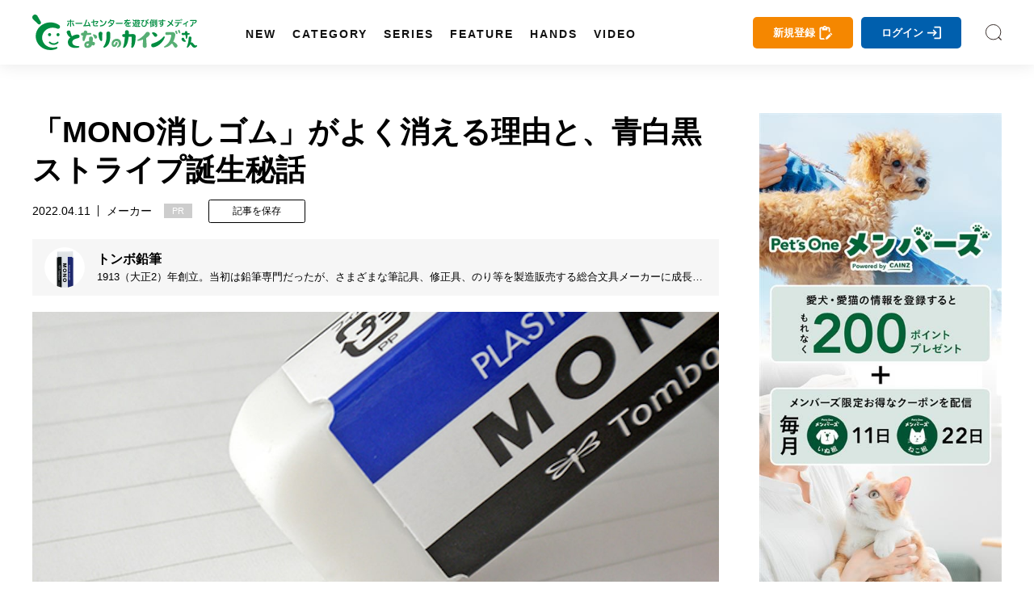

--- FILE ---
content_type: text/html; charset=utf-8
request_url: https://magazine.cainz.com/article/73860
body_size: 142477
content:
<!doctype html>
<html data-n-head-ssr lang="ja" data-n-head="%7B%22lang%22:%7B%22ssr%22:%22ja%22%7D%7D">
  <head >
    <title>「MONO消しゴム」がよく消える理由と、青白黒ストライプ誕生秘話　 | となりのカインズさん</title><meta data-n-head="ssr" charset="utf-8"><meta data-n-head="ssr" name="viewport" content="width=device-width, initial-scale=1, viewport-fit=cover"><meta data-n-head="ssr" data-hid="author" name="author" content="となりのカインズさん"><meta data-n-head="ssr" data-hid="designer" name="designer" content="Daisuke Furukawa"><meta data-n-head="ssr" property="og:site_name" content="となりのカインズさん"><meta data-n-head="ssr" property="og:locale" content="ja_JP"><meta data-n-head="ssr" data-hid="fb:app_id" property="fb:app_id" content="301398274233623"><meta data-n-head="ssr" data-hid="twitter:card" property="twitter:card" content="summary_large_image"><meta data-n-head="ssr" data-hid="twitter:site" property="twitter:site" content="@cainz_san"><meta data-n-head="ssr" name="apple-mobile-web-app-title" content="となりのカインズさん"><meta data-n-head="ssr" name="apple-mobile-web-app-status-bar-style" content="default"><meta data-n-head="ssr" name="apple-mobile-web-app-capable" content="yes"><meta data-n-head="ssr" data-hid="mobile-web-app-capable" name="mobile-web-app-capable" content="yes"><meta data-n-head="ssr" data-hid="theme-color" name="theme-color" content="#ffffff"><meta data-n-head="ssr" data-hid="description" name="description" content="消しゴムのロングセラー商品といえば、トンボ鉛筆の「MONO消しゴム」。1969年の発売以来、よく消える消しゴムとして長く愛されてきました。なぜMONO消しゴムは使いやすいのでしょうか。その秘密に迫るべく、トンボ鉛筆の広報担当者を直撃。MONO消しゴムの特徴や開発の舞台裏、多彩な商品ラインナップなどについて語っていただきました。"><meta data-n-head="ssr" data-hid="keywords" name="keywords" content="モノ,mono,消しゴム,消える,なぜ,となりのカインズさん,となカイ,カインズ,カインズホーム,cainz"><meta data-n-head="ssr" data-hid="og:title" property="og:title" content="「MONO消しゴム」がよく消える理由と、青白黒ストライプ誕生秘話　 | となりのカインズさん"><meta data-n-head="ssr" data-hid="og:description" property="og:description" content="消しゴムのロングセラー商品といえば、トンボ鉛筆の「MONO消しゴム」。1969年の発売以来、よく消える消しゴムとして長く愛されてきました。なぜMONO消しゴムは使いやすいのでしょうか。その秘密に迫るべく、トンボ鉛筆の広報担当者を直撃。MONO消しゴムの特徴や開発の舞台裏、多彩な商品ラインナップなどについて語っていただきました。"><meta data-n-head="ssr" data-hid="og:url" property="og:url" content="https://magazine.cainz.com/article/73860"><meta data-n-head="ssr" data-hid="og:type" property="og:type" content="article"><meta data-n-head="ssr" data-hid="og:image" property="og:image" content="https://d2tzd06cwmvahj.cloudfront.net/wp-content/uploads/2021/12/22214601/tombo_01main-min.jpg"><meta data-n-head="ssr" data-hid="og:image:alt" property="og:image:alt" content="「MONO消しゴム」がよく消える理由と、青白黒ストライプ誕生秘話　"><meta data-n-head="ssr" data-hid="twitter:title" property="twitter:title" content="「MONO消しゴム」がよく消える理由と、青白黒ストライプ誕生秘話　 | となりのカインズさん"><meta data-n-head="ssr" data-hid="twitter:description" property="twitter:description" content="消しゴムのロングセラー商品といえば、トンボ鉛筆の「MONO消しゴム」。1969年の発売以来、よく消える消しゴムとして長く愛されてきました。なぜMONO消しゴムは使いやすいのでしょうか。その秘密に迫るべく、トンボ鉛筆の広報担当者を直撃。MONO消しゴムの特徴や開発の舞台裏、多彩な商品ラインナップなどについて語っていただきました。"><link data-n-head="ssr" rel="icon" type="image/x-icon" href="/favicon.ico"><link data-n-head="ssr" rel="icon" type="image/svg+xml" href="/favicon.svg"><link data-n-head="ssr" rel="icon alternate" type="image/png" href="/favicon.png"><link data-n-head="ssr" rel="apple-touch-icon" sizes="180x180" href="/favicon-180.png"><link data-n-head="ssr" rel="apple-touch-icon" sizes="152x152" href="/favicon-152.png"><link data-n-head="ssr" rel="apple-touch-icon" sizes="144x144" href="/favicon-144.png"><link data-n-head="ssr" rel="apple-touch-icon" sizes="120x120" href="/favicon-120.png"><link data-n-head="ssr" rel="apple-touch-icon" sizes="76x76" href="/favicon-76.png"><link data-n-head="ssr" rel="apple-touch-icon-precomposed" href="/favicon-57.png"><link data-n-head="ssr" rel="icon" type="image/png" href="/favicon.png"><link data-n-head="ssr" rel="shortcut icon" type="image/png" href="/favicon.png"><link data-n-head="ssr" rel="alternate" type="application/rss+xml" href="/rss.xml" title="RSS2.0"><link data-n-head="ssr" rel="apple-touch-startup-image" href="/common/images/splashscreen/splashscreen.png"><link data-n-head="ssr" rel="apple-touch-startup-image" media="(device-width: 414px) and (device-height: 896px) and (-webkit-device-pixel-ratio: 3)" href="/common/images/splashscreen/apple-launch-1242x2688.png"><link data-n-head="ssr" rel="apple-touch-startup-image" media="(device-width: 414px) and (device-height: 896px) and (-webkit-device-pixel-ratio: 2)" href="/common/images/splashscreen/apple-launch-828x1792.png"><link data-n-head="ssr" rel="apple-touch-startup-image" media="(device-width: 375px) and (device-height: 812px) and (-webkit-device-pixel-ratio: 3)" href="/common/images/splashscreen/apple-launch-1125x2436.png"><link data-n-head="ssr" rel="apple-touch-startup-image" media="(device-width: 414px) and (device-height: 736px) and (-webkit-device-pixel-ratio: 3)" href="/common/images/splashscreen/apple-launch-1242x2208.png"><link data-n-head="ssr" rel="apple-touch-startup-image" media="(device-width: 375px) and (device-height: 667px) and (-webkit-device-pixel-ratio: 2)" href="/common/images/splashscreen/apple-launch-750x1334.png"><link data-n-head="ssr" rel="apple-touch-startup-image" media="(device-width: 1024px) and (device-height: 1366px) and (-webkit-device-pixel-ratio: 2) and (orientation: portrait)" href="/common/images/splashscreen/apple-launch-2048x2732.png"><link data-n-head="ssr" rel="apple-touch-startup-image" media="(device-width: 834px) and (device-height: 1194px) and (-webkit-device-pixel-ratio: 2) and (orientation: portrait)" href="/common/images/splashscreen/apple-launch-1668x2388.png"><link data-n-head="ssr" rel="apple-touch-startup-image" media="(device-width: 834px) and (device-height: 1112px) and (-webkit-device-pixel-ratio: 2) and (orientation: portrait)" href="/common/images/splashscreen/apple-launch-1668x2224.png"><link data-n-head="ssr" rel="apple-touch-startup-image" media="(device-width: 768px) and (device-height: 1024px) and (-webkit-device-pixel-ratio: 2) and (orientation: portrait)" href="/common/images/splashscreen/apple-launch-1536x2048.png"><link data-n-head="ssr" rel="apple-touch-startup-image" media="(device-width: 320px) and (device-height: 568px) and (-webkit-device-pixel-ratio: 2) and (orientation: portrait)" href="/common/images/splashscreen/apple-launch-640x1136.png"><link data-n-head="ssr" rel="apple-touch-startup-image" media="(device-width: 1366px) and (device-height: 1024px) and (-webkit-device-pixel-ratio: 2) and (orientation: landscape)" href="/common/images/splashscreen/apple-launch-2732x2048.png"><link data-n-head="ssr" rel="apple-touch-startup-image" media="(device-width: 1194px) and (device-height: 834px) and (-webkit-device-pixel-ratio: 2) and (orientation: landscape)" href="/common/images/splashscreen/apple-launch-2388x1668.png"><link data-n-head="ssr" rel="apple-touch-startup-image" media="(device-width: 1112px) and (device-height: 834px) and (-webkit-device-pixel-ratio: 2) and (orientation: landscape)" href="/common/images/splashscreen/apple-launch-2224x1668.png"><link data-n-head="ssr" rel="apple-touch-startup-image" media="(device-width: 1024px) and (device-height: 768px) and (-webkit-device-pixel-ratio: 2) and (orientation: landscape)" href="/common/images/splashscreen/apple-launch-2048x1536.png"><link data-n-head="ssr" rel="manifest" href="/_nuxt/manifest.3db6e2d6.json"><link data-n-head="ssr" rel="preload" as="image" href="https://d2tzd06cwmvahj.cloudfront.net/wp-content/uploads/2021/12/22214601/tombo_01main-min-750x500.jpg"><link data-n-head="ssr" rel="preload" as="image" href="https://d2tzd06cwmvahj.cloudfront.net/wp-content/uploads/2021/12/22221452/tombo_icon3-min.png"><link data-n-head="ssr" rel="preload" as="image" href="/_nuxt/img/581f677.jpg"><link data-n-head="ssr" rel="canonical" href="https://magazine.cainz.com/article/73860"><link data-n-head="ssr" rel="amphtml" href="https://amp.cainz.com/article/73860"><script data-n-head="ssr" data-hid="gtm-script">window['dataLayer']=[{}];if(!window._gtm_init){window._gtm_init=1;(function (w,n,d,m,e,p){w[d]=(w[d]==1||n[d]=='yes'||n[d]==1||n[m]==1||(w[e]&&w[e][p]&&w[e][p]()))?1:0})(window,navigator,'doNotTrack','msDoNotTrack','external','msTrackingProtectionEnabled');(function(w,d,s,l,x,y){w[x]={};w._gtm_inject=function(i){if(w.doNotTrack||w[x][i])return;w[x][i]=1;w[l]=w[l]||[];w[l].push({'gtm.start':new Date().getTime(),event:'gtm.js'});var f=d.getElementsByTagName(s)[0],j=d.createElement(s);j.async=true;j.src='https://www.googletagmanager.com/gtm.js?id='+i;f.parentNode.insertBefore(j,f);};w[y]('GTM-WVB45Z6')})(window,document,'script','dataLayer','_gtm_ids','_gtm_inject')}</script><script data-n-head="ssr" src="https://www.googletagmanager.com/gtag/js?id=AW-16775300481" async></script><script data-n-head="ssr" type="application/ld+json">{
            "@context": "http://schema.org",
            "@type": "Article",
            "mainEntityOfPage":{
              "@type":"WebPage",
              "@id":"https://magazine.cainz.com/article/73860"
            },
            "name": "「MONO消しゴム」がよく消える理由と、青白黒ストライプ誕生秘話　",
            "headline": "「MONO消しゴム」がよく消える理由と、青白黒ストライプ誕生秘話　",
            "image": {
              "@type": "ImageObject",
              "url": "https://d2tzd06cwmvahj.cloudfront.net/wp-content/uploads/2021/12/22214601/tombo_01main-min-750x500.jpg",
              "height": 500,
              "width": 750
            },
            "description": "消しゴムのロングセラー商品といえば、トンボ鉛筆の「MONO消しゴム」。1969年の発売以来、よく消える消しゴムとして長く愛されてきました。なぜMONO消しゴムは使いやすいのでしょうか。その秘密に迫るべく、トンボ鉛筆の広報担当者を直撃。MONO消しゴムの特徴や開発の舞台裏、多彩な商品ラインナップなどについて語っていただきました。",
            "datePublished": "2022-04-11T15:30:20+09:00",
            "dateModified": "2023-07-01T00:29:04+09:00",
            "author": {
              "@type": "Person",
              "name": "トンボ鉛筆"
            },
            "publisher": {
              "@type": "Organization",
              "name": "となりのカインズさん",
              "logo": {
                "@type": "ImageObject",
                "url": "https://magazine.cainz.com/common/images/logo/json_logo.png",
                "width": 273,
                "height": 60
              }
            }
          }</script><link rel="preload" href="/_nuxt/395367d99b8828ab1305.js" as="script"><link rel="preload" href="/_nuxt/119c5ebe74bf8434df47.js" as="script"><link rel="preload" href="/_nuxt/0eca1143f0a63d9b3995.js" as="script"><link rel="preload" href="/_nuxt/8c8501a68b3213dc5223.js" as="script"><link rel="preload" href="/_nuxt/e8723a452dacc913a923.js" as="script"><link rel="preload" href="/_nuxt/20c16f0f4106fa27ab8e.js" as="script"><style data-vue-ssr-id="2de190f4:0 4993ad74:0 3191d5ad:0 60c736ce:0 67e104b8:0 530b5740:0 03da1012:0 46041bb1:0 17d7e88f:0 78d093e3:0 4a124af1:0">*{-webkit-overflow-scrolling:touch}.fullpage-container{position:relative;width:100%;height:100%;overflow:hidden}.fullpage-wp{display:flex;width:100%;height:100%;flex-flow:column nowrap;justify-content:flex-start;align-items:center}.fullpage-wp.anim{transform:translateZ(0);transition:all .5s ease-out 0s}.fullpage-wp.fullpage-wp-h{display:flex;flex-flow:row nowrap;justify-content:flex-start;align-items:center}.page{box-sizing:border-box;display:block;position:relative;width:100%;height:100%;flex-shrink:0;overflow:hidden}.animated{opacity:1}
a,abbr,acronym,address,applet,article,aside,audio,b,big,blockquote,body,canvas,caption,center,cite,code,dd,del,details,dfn,div,dl,dt,em,embed,fieldset,figcaption,figure,footer,form,h1,h2,h3,h4,h5,h6,header,hgroup,html,i,iframe,img,ins,kbd,label,legend,li,mark,menu,nav,object,ol,output,p,pre,q,ruby,s,samp,section,small,span,strike,strong,sub,summary,sup,table,tbody,td,tfoot,th,thead,time,tr,tt,u,ul,var,video{margin:0;padding:0;border:0;font-size:100%;font:inherit;vertical-align:bottom}article,aside,details,figcaption,figure,footer,header,hgroup,main,menu,nav,section{display:block}body{line-height:1}ol,ul{list-style:none}blockquote,q{quotes:none}blockquote:after,blockquote:before,q:after,q:before{content:"";content:none}table{width:100%;border-collapse:collapse;border-spacing:0}a{text-decoration:none;color:#000}body{line-height:1.75;font-family:Yu Gothic,YuGothic,-apple-system,BlinkMacSystemFont,Helvetica Neue,ヒラギノ角ゴ Pro W3,Hiragino Kaku Gothic Pro,メイリオ,Meiryo,ヒラギノ丸ゴ Pro,Hiragino Maru Gothic Pro,ＭＳ Ｐゴシック,Lucida Grande,Lucida Sans Unicode,Arial,Verdana,sans-serif;word-break:break-all}b{font-weight:700}i{font-style:italic}button{background-color:transparent;cursor:pointer;-webkit-appearance:none;-moz-appearance:none;appearance:none}button,input[type=text]{border:none;outline:none;padding:0}input[type=text]{border-radius:0;background:none}select{-webkit-appearance:none;-moz-appearance:none;appearance:none;border:none;outline:none;background:transparent}.sns_icon{width:35px;height:35px;border-radius:5px;transition:.3s;-webkit-transition:.3s;-moz-transition:.3s}@media screen and (min-width:960px){.sns_icon:hover{opacity:.8}}.sns_icon a{display:flex;width:100%;height:100%;justify-content:center;align-items:center}.ico_fb{background:#3b5999}.ico_fb img{max-width:55%;max-height:55%}.ico_tw{background:#000}.ico_tw img{max-width:55%;max-height:55%}.ico_line{background:#00b900}.ico_insta img,.ico_line img{max-width:60%;max-height:60%}.insta_g{background:linear-gradient(135deg,#427eff,#f13f79 70%) no-repeat;position:relative;overflow:hidden}.insta_g:before{position:absolute;content:"";width:130%;height:130%;top:35%;right:20%;background:radial-gradient(#ffdb2c 10%,rgba(255,105,34,.65) 55%,rgba(255,88,96,0) 70%)}.insta_g a{position:relative}.ico_hatena{background:#00a4de}.ico_hatena img{max-width:50%;max-height:50%}.ico_hatena .hatena-bookmark-button-frame{width:100%!important;height:100%!important;border-radius:50%}.ico_linkdin{background:#0073b1}.ico_linkdin img{max-width:50%;max-height:50%}.ico_note{background:#41c9b4}.ico_note img{max-width:50%;max-height:50%}.ico_pocket{background:#ef4056}.ico_pocket img{max-width:50%;max-height:50%}.ico_copy{background:#111;cursor:pointer}.ico_copy img{max-width:50%;max-height:50%}.ico_print{background:#79a0ad;cursor:pointer}.ico_print img{max-width:50%;max-height:50%}.ico_more{background:#fff;cursor:pointer}.ico_more img{max-width:50%;max-height:50%;width:100%}@font-face{font-family:Yu Gothic;src:local("Yu Gothic Medium");font-weight:400}@font-face{font-family:Yu Gothic;src:local("Yu Gothic Bold");font-weight:700}body{-ms-text-size-adjust:100%;text-size-adjust:100%;-moz-text-size-adjust:100%;-webkit-text-size-adjust:100%}@media screen and (max-width:799px){.noscroll{overflow:hidden;height:100%}}.page-enter-active,.page-leave-active{transition:opacity .5s}.page-enter,.page-leave-active{opacity:0}#onesignal-bell-container{display:none}.container{padding:140px 0 100px}@media screen and (max-width:799px){.container{padding:60px 0 70px}}blockquote{position:relative;padding:10px 20px 10px 60px;box-sizing:border-box;font-style:italic;border:3px solid #f6f6f6;color:#737373;margin-bottom:20px}@media screen and (max-width:799px){blockquote{padding:10px 20px}}blockquote:before{display:block;position:absolute;top:10px;left:0;content:"“";font-family:sans-serif;color:#77c0c9;font-size:90px;line-height:1}@media screen and (max-width:799px){blockquote:before{top:-17px;left:-10px}}blockquote p{padding:0;margin:10px 0!important}img[lazy=loaded]{-webkit-animation-duration:.5s;animation-duration:.5s;-webkit-animation-fill-mode:both;animation-fill-mode:both;-webkit-animation-name:scrollIn;animation-name:scrollIn}@-webkit-keyframes scrollIn{0%{opacity:0}to{opacity:1}}@keyframes scrollIn{0%{opacity:0}to{opacity:1}}@media screen and (min-width:800px){.spOnly{display:none}}@media screen and (max-width:799px){.pcOnly{display:none}}.logo{width:204px}.logo a{display:flex;align-items:center}.logo a,.logo a img,.logo a svg{width:100%}.logo .subtext{font-size:.6em;line-height:1em;display:block;font-weight:700;margin-top:3px;width:100%;color:#111;text-align:center}@media screen and (min-width:800px){.logo .subtext br{display:none}}header{position:fixed;top:0;left:0}@media screen and (min-width:800px){header.headroom{transition:all .5s linear;-moz-transition:all .5s linear;-webkit-transition:all .5s linear}header.headroom--unpinned{top:-100px}header.headroom--pinned{transition:all .2s ease-in-out;-moz-transition:all .2s ease-in-out;-webkit-transition:all .2s ease-in-out}}@media screen and (max-width:799px){header.headroom{transition:all .5s linear;-moz-transition:all .5s linear;-webkit-transition:all .5s linear}header.headroom--unpinned{top:-60px}header.headroom--pinned{transition:all .2s ease-in-out;-moz-transition:all .2s ease-in-out;-webkit-transition:all .2s ease-in-out}}.head{box-shadow:0 0 20px 0 rgba(0,0,0,.1);-moz-box-shadow:0 0 20px 0 rgba(0,0,0,.1);-webkit-box-shadow:0 0 20px 0 rgba(0,0,0,.1);width:100%;z-index:999999}@media screen and (min-width:800px){.head{height:80px}}@media screen and (max-width:799px){.head{height:60px}}.head .bg{background:#fff;height:100%}.head .wrapper{margin:0 auto;display:flex;align-items:center;justify-content:space-between;position:relative}@media screen and (min-width:1170px){.head .wrapper{max-width:1260px;width:100%;padding:15px 30px;box-sizing:border-box}}@media screen and (max-width:1169px){.head .wrapper{width:90%;padding:0;height:100%}}.head .searchIco{width:20px;height:20px}.head .searchIco a{display:block;height:100%;width:100%;font-size:0;background:url(/common/images/search.svg) 50% no-repeat;background-size:cover}.head ul.menu{margin-left:50px;display:flex;align-items:center;line-height:1em;height:50px}.head ul.menu li{margin:0 10px;position:relative;height:100%;padding-top:40px}.head ul.menu li a.underLine{line-height:1em;font-weight:600;font-size:.9em;letter-spacing:2px;padding-left:2px;margin-left:-2px;position:relative;display:block;color:#111;transition:all .3s;-moz-transition:all .3s;-webkit-transition:all .3s}.head ul.menu li a.underLine:hover{color:#008d41;font-weight:700}.head ul.opneMenuList{visibility:hidden;opacity:0;z-index:999;background:#111;padding:20px 15px;box-sizing:border-box}.head ul.opneMenuList li{padding:0}.head .menu>li:hover{transition:all .5s;-moz-transition:all .5s;-webkit-transition:all .5s}.head .left,.head .right{display:flex;align-items:center}@media screen and (max-width:1169px){.head .right{justify-content:flex-end}.head .left .menu,.head .right .about{display:none}.head .left .logo{position:absolute;left:0;right:0;top:0;bottom:0;margin:auto;display:flex;align-items:center;justify-content:center}}@media screen and (max-width:799px){.head .left .logo{width:160px}}.head .about{margin-right:20px;padding-right:20px;position:relative;line-height:1em}@media screen and (max-width:1100px){.head .about{display:none}}.head .about a{color:#111;font-size:.9em}.head .about:before{position:absolute;content:"";width:1px;height:15px;background:#4c4c4c;right:0;top:0}.col2Area .wrapper{width:100%;margin:0 auto;display:flex;justify-content:space-between}@media screen and (min-width:800px){.col2Area .wrapper{max-width:1260px;padding:0 30px;box-sizing:border-box}}@media screen and (max-width:799px){.col2Area .wrapper{flex-direction:column}}.col2Area .wrapper .leftArea{width:calc(100% - 350px)}.col2Area .wrapper .leftArea .noResult{margin:30px 0;text-align:center;background:#f1f1f1;padding:90px 0}@media screen and (max-width:799px){.col2Area .wrapper .leftArea{width:100%}}.col2Area .wrapper .rightArea{width:300px}@media screen and (max-width:799px){.col2Area .wrapper .rightArea{width:100%}}.sideArea .titArea{margin-bottom:20px}@media screen and (max-width:799px){.sideArea .titArea{margin-bottom:10px}}.sideArea .titArea h2{font-size:2em;font-weight:700;line-height:2rem;text-align:center}@media screen and (max-width:799px){.sideArea .titArea h2{font-size:1.9em}}.sideArea .titArea h2 span{font-size:.5em;line-height:1em;display:block;margin-top:5px}.sideArea .articleWrap{counter-reset:data-num}@media screen and (max-width:799px){.sideArea .articleWrap{width:90%;margin:0 auto}}.sideArea .articleWrap article{margin-bottom:20px;counter-increment:data-num}.sideArea .articleWrap article h3,.sideArea .articleWrap article p.related-post-title{width:220px;font-size:.85em;line-height:1.4em;overflow:hidden;font-feature-settings:"palt"}@media screen and (max-width:799px){.sideArea .articleWrap article h3,.sideArea .articleWrap article p.related-post-title{width:calc(100% - 95px)}}@supports (-webkit-line-clamp:3){.sideArea .articleWrap article h3,.sideArea .articleWrap article p.related-post-title{display:-webkit-box;overflow:hidden;-webkit-line-clamp:3;-webkit-box-orient:vertical}}.sideArea .articleWrap article a{display:block;display:flex;align-items:center;justify-content:space-between;position:relative}.sideArea .articleWrap article a .thum_img{overflow:hidden;width:65px;height:65px;position:relative}.sideArea .articleWrap article a .thum_img:before{content:"";display:block;padding-top:65px}.sideArea .articleWrap article a .thum_img>*{position:absolute;top:0;bottom:0;left:0;right:0;margin:auto;width:100%}.sideArea .articleWrap article a .thum_img span{width:100%;height:100%}.sideArea .articleWrap article a .thum_img span img{transition:.3s;-moz-transition:.3s;-webkit-transition:.3s;position:absolute;top:0;bottom:0;left:0;right:0;margin:auto;width:100%}@media screen and (max-width:799px){.sideArea .articleWrap article a .thum_img{width:80px;height:80px;position:relative}.sideArea .articleWrap article a .thum_img:before{content:"";display:block;padding-top:80px}.sideArea .articleWrap article a .thum_img>*{position:absolute;top:0;bottom:0;left:0;right:0;margin:auto;width:100%}.sideArea .articleWrap article a .thum_img span{width:100%;height:100%}}.sideArea .articleWrap article a:hover .thum_img span img{transform:scale(1.1);-moz-transform:scale(1.1);-webkit-transform:scale(1.1)}footer{position:relative}@media screen and (max-width:799px){footer{padding-bottom:55px}footer:after{content:"";height:0;width:100%;padding-bottom:env(safe-area-inset-bottom);display:block}}footer .cont{background:#232323}@media screen and (max-width:799px){footer .cont{padding:40px 0}}footer .cont .wrapper{width:100%;max-width:1260px;padding:40px 30px;box-sizing:border-box;margin:0 auto}@media screen and (max-width:799px){footer .cont .wrapper{width:100%;padding:0}}footer .cont .logoArea{display:flex;align-items:center;justify-content:center}footer .cont .logoArea .logo{width:180px;margin:0 40px 40px}@media screen and (max-width:799px){footer .cont .logoArea .logo{width:140px;margin:0 5% 40px}footer .cont .logoArea .logo:first-child{margin:0 2.5% 40px 5%}footer .cont .logoArea .logo:last-child{margin:0 5% 40px 2.5%}}footer .cont .logoArea .logo img{max-width:100%}footer .cont .menu{display:flex;justify-content:center;align-items:center;flex-wrap:wrap;width:100%;max-width:960px;margin:0 auto 20px}@media screen and (max-width:799px){footer .cont .menu{width:90%}}footer .cont .menu li{margin:0 15px 10px 0;padding:0 15px 0 0;font-size:.9em;line-height:1em;position:relative}@media screen and (max-width:799px){footer .cont .menu li{font-size:.8em;margin:0 15px 10px 0}}footer .cont .menu li:after{content:"";width:1px;height:14px;background:#a2a2a2;position:absolute;top:0;right:0}@media screen and (max-width:799px){footer .cont .menu li:after{height:11px}}footer .cont .menu li a{color:#fff}footer .cont .menu li:last-child:after{display:none}footer .cont .sns{display:flex;justify-content:center;align-items:center}footer .cont .sns li{margin:0 5px}footer .copy{color:#fff;background:#111;padding:15px 0}footer .copy p{text-align:center;font-size:.8em;line-height:1em}@media screen and (max-width:799px){footer .copy p{font-size:.6em}}#spUnderMenu{position:fixed;bottom:-90px;left:0;background:#f7f7f7;z-index:999;width:100%;transition:all .5s linear;-moz-transition:all .5s linear;-webkit-transition:all .5s linear;padding-bottom:env(safe-area-inset-bottom)}@media screen and (min-width:800px){#spUnderMenu{display:none}}#spUnderMenu ul{display:flex;align-items:center;height:100%}#spUnderMenu ul li{width:20%;height:100%}#spUnderMenu ul li a{display:block;text-align:center;color:#111;height:100%;padding:10px 0}#spUnderMenu ul li a span{display:block;height:20px;margin:0 auto;position:relative}#spUnderMenu ul li a span svg{height:100%;position:absolute;top:0;bottom:0;left:0;right:0;margin:auto;fill:#111;color:#111}#spUnderMenu ul li a span .fa-home{height:90%}#spUnderMenu ul li a span .fa-newspaper{height:80%}#spUnderMenu ul li a span .fa-ellipsis-h{height:70%}#spUnderMenu ul li a span .fa-pen-nib{height:90%}#spUnderMenu ul li a span .amp-story{height:85%}#spUnderMenu ul li a p{font-size:.65rem;line-height:1;margin-top:5px;height:10px}#forMsie{width:100vw;height:100vh;position:fixed;top:0;left:0;z-index:9999999;background:rgba(0,0,0,.5);display:flex;align-items:center;justify-content:center;flex-direction:column}#forMsie .wrap{position:relative;width:550px;padding:60px 70px;box-sizing:border-box;background:#fff;border-radius:30px}#forMsie .wrap .icon{width:240px;margin:auto}#forMsie .wrap .icon img{width:100%}#forMsie .wrap .tit{font-size:1.5rem;line-height:2rem;margin-top:30px;margin-bottom:30px;font-weight:700}#forMsie .wrap .text{margin-bottom:10px;font-size:1rem;line-height:1.6rem}#forMsie .wrap .text a{color:#006fd0;text-decoration:underline}#forMsie .wrap #close{cursor:pointer;color:#fff;background:#005679;padding:10px 20px;border-radius:50px;text-align:center;max-width:200px;margin:30px auto 0}
.nuxt-progress{position:fixed;top:0;left:0;right:0;height:2px;width:0;opacity:1;transition:width .1s,opacity .4s;background-color:#fff;z-index:999999}.nuxt-progress.nuxt-progress-notransition{transition:none}.nuxt-progress-failed{background-color:red}
a[data-v-6b162650],abbr[data-v-6b162650],acronym[data-v-6b162650],address[data-v-6b162650],applet[data-v-6b162650],article[data-v-6b162650],aside[data-v-6b162650],audio[data-v-6b162650],b[data-v-6b162650],big[data-v-6b162650],blockquote[data-v-6b162650],body[data-v-6b162650],canvas[data-v-6b162650],caption[data-v-6b162650],center[data-v-6b162650],cite[data-v-6b162650],code[data-v-6b162650],dd[data-v-6b162650],del[data-v-6b162650],details[data-v-6b162650],dfn[data-v-6b162650],div[data-v-6b162650],dl[data-v-6b162650],dt[data-v-6b162650],em[data-v-6b162650],embed[data-v-6b162650],fieldset[data-v-6b162650],figcaption[data-v-6b162650],figure[data-v-6b162650],footer[data-v-6b162650],form[data-v-6b162650],h1[data-v-6b162650],h2[data-v-6b162650],h3[data-v-6b162650],h4[data-v-6b162650],h5[data-v-6b162650],h6[data-v-6b162650],header[data-v-6b162650],hgroup[data-v-6b162650],html[data-v-6b162650],i[data-v-6b162650],iframe[data-v-6b162650],img[data-v-6b162650],ins[data-v-6b162650],kbd[data-v-6b162650],label[data-v-6b162650],legend[data-v-6b162650],li[data-v-6b162650],mark[data-v-6b162650],menu[data-v-6b162650],nav[data-v-6b162650],object[data-v-6b162650],ol[data-v-6b162650],output[data-v-6b162650],p[data-v-6b162650],pre[data-v-6b162650],q[data-v-6b162650],ruby[data-v-6b162650],s[data-v-6b162650],samp[data-v-6b162650],section[data-v-6b162650],small[data-v-6b162650],span[data-v-6b162650],strike[data-v-6b162650],strong[data-v-6b162650],sub[data-v-6b162650],summary[data-v-6b162650],sup[data-v-6b162650],table[data-v-6b162650],tbody[data-v-6b162650],td[data-v-6b162650],tfoot[data-v-6b162650],th[data-v-6b162650],thead[data-v-6b162650],time[data-v-6b162650],tr[data-v-6b162650],tt[data-v-6b162650],u[data-v-6b162650],ul[data-v-6b162650],var[data-v-6b162650],video[data-v-6b162650]{margin:0;padding:0;border:0;font-size:100%;font:inherit;vertical-align:bottom}article[data-v-6b162650],aside[data-v-6b162650],details[data-v-6b162650],figcaption[data-v-6b162650],figure[data-v-6b162650],footer[data-v-6b162650],header[data-v-6b162650],hgroup[data-v-6b162650],main[data-v-6b162650],menu[data-v-6b162650],nav[data-v-6b162650],section[data-v-6b162650]{display:block}body[data-v-6b162650]{line-height:1}ol[data-v-6b162650],ul[data-v-6b162650]{list-style:none}blockquote[data-v-6b162650],q[data-v-6b162650]{quotes:none}blockquote[data-v-6b162650]:after,blockquote[data-v-6b162650]:before,q[data-v-6b162650]:after,q[data-v-6b162650]:before{content:"";content:none}table[data-v-6b162650]{width:100%;border-collapse:collapse;border-spacing:0}a[data-v-6b162650]{text-decoration:none;color:#000}body[data-v-6b162650]{line-height:1.75;font-family:Yu Gothic,YuGothic,-apple-system,BlinkMacSystemFont,Helvetica Neue,ヒラギノ角ゴ Pro W3,Hiragino Kaku Gothic Pro,メイリオ,Meiryo,ヒラギノ丸ゴ Pro,Hiragino Maru Gothic Pro,ＭＳ Ｐゴシック,Lucida Grande,Lucida Sans Unicode,Arial,Verdana,sans-serif;word-break:break-all}b[data-v-6b162650]{font-weight:700}i[data-v-6b162650]{font-style:italic}button[data-v-6b162650]{background-color:transparent;cursor:pointer;-webkit-appearance:none;-moz-appearance:none;appearance:none}button[data-v-6b162650],input[type=text][data-v-6b162650]{border:none;outline:none;padding:0}input[type=text][data-v-6b162650]{border-radius:0;background:none}select[data-v-6b162650]{-webkit-appearance:none;-moz-appearance:none;appearance:none;border:none;outline:none;background:transparent}.sns_icon[data-v-6b162650]{width:35px;height:35px;border-radius:5px;transition:.3s;-webkit-transition:.3s;-moz-transition:.3s}@media screen and (min-width:960px){.sns_icon[data-v-6b162650]:hover{opacity:.8}}.sns_icon a[data-v-6b162650]{display:flex;width:100%;height:100%;justify-content:center;align-items:center}.ico_fb[data-v-6b162650]{background:#3b5999}.ico_fb img[data-v-6b162650]{max-width:55%;max-height:55%}.ico_tw[data-v-6b162650]{background:#000}.ico_tw img[data-v-6b162650]{max-width:55%;max-height:55%}.ico_line[data-v-6b162650]{background:#00b900}.ico_insta img[data-v-6b162650],.ico_line img[data-v-6b162650]{max-width:60%;max-height:60%}.insta_g[data-v-6b162650]{background:linear-gradient(135deg,#427eff,#f13f79 70%) no-repeat;position:relative;overflow:hidden}.insta_g[data-v-6b162650]:before{position:absolute;content:"";width:130%;height:130%;top:35%;right:20%;background:radial-gradient(#ffdb2c 10%,rgba(255,105,34,.65) 55%,rgba(255,88,96,0) 70%)}.insta_g a[data-v-6b162650]{position:relative}.ico_hatena[data-v-6b162650]{background:#00a4de}.ico_hatena img[data-v-6b162650]{max-width:50%;max-height:50%}.ico_hatena .hatena-bookmark-button-frame[data-v-6b162650]{width:100%!important;height:100%!important;border-radius:50%}.ico_linkdin[data-v-6b162650]{background:#0073b1}.ico_linkdin img[data-v-6b162650]{max-width:50%;max-height:50%}.ico_note[data-v-6b162650]{background:#41c9b4}.ico_note img[data-v-6b162650]{max-width:50%;max-height:50%}.ico_pocket[data-v-6b162650]{background:#ef4056}.ico_pocket img[data-v-6b162650]{max-width:50%;max-height:50%}.ico_copy[data-v-6b162650]{background:#111;cursor:pointer}.ico_copy img[data-v-6b162650]{max-width:50%;max-height:50%}.ico_print[data-v-6b162650]{background:#79a0ad;cursor:pointer}.ico_print img[data-v-6b162650]{max-width:50%;max-height:50%}.ico_more[data-v-6b162650]{background:#fff;cursor:pointer}.ico_more img[data-v-6b162650]{max-width:50%;max-height:50%;width:100%}@font-face{font-family:Yu Gothic;src:local("Yu Gothic Medium");font-weight:400}@font-face{font-family:Yu Gothic;src:local("Yu Gothic Bold");font-weight:700}body[data-v-6b162650]{-ms-text-size-adjust:100%;text-size-adjust:100%;-moz-text-size-adjust:100%;-webkit-text-size-adjust:100%}@media screen and (max-width:799px){.noscroll[data-v-6b162650]{overflow:hidden;height:100%}}.page-enter-active[data-v-6b162650],.page-leave-active[data-v-6b162650]{transition:opacity .5s}.page-enter[data-v-6b162650],.page-leave-active[data-v-6b162650]{opacity:0}#onesignal-bell-container[data-v-6b162650]{display:none}.container[data-v-6b162650]{padding:140px 0 100px}@media screen and (max-width:799px){.container[data-v-6b162650]{padding:60px 0 70px}}blockquote[data-v-6b162650]{position:relative;padding:10px 20px 10px 60px;box-sizing:border-box;font-style:italic;border:3px solid #f6f6f6;color:#737373;margin-bottom:20px}@media screen and (max-width:799px){blockquote[data-v-6b162650]{padding:10px 20px}}blockquote[data-v-6b162650]:before{display:block;position:absolute;top:10px;left:0;content:"“";font-family:sans-serif;color:#77c0c9;font-size:90px;line-height:1}@media screen and (max-width:799px){blockquote[data-v-6b162650]:before{top:-17px;left:-10px}}blockquote p[data-v-6b162650]{padding:0;margin:10px 0!important}img[lazy=loaded][data-v-6b162650]{-webkit-animation-duration:.5s;animation-duration:.5s;-webkit-animation-fill-mode:both;animation-fill-mode:both;-webkit-animation-name:scrollIn-data-v-6b162650;animation-name:scrollIn-data-v-6b162650}@-webkit-keyframes scrollIn-data-v-6b162650{0%{opacity:0}to{opacity:1}}@keyframes scrollIn-data-v-6b162650{0%{opacity:0}to{opacity:1}}@media screen and (min-width:800px){.spOnly[data-v-6b162650]{display:none}}@media screen and (max-width:799px){.pcOnly[data-v-6b162650]{display:none}}.logo[data-v-6b162650]{width:204px}.logo a[data-v-6b162650]{display:flex;align-items:center}.logo a[data-v-6b162650],.logo a img[data-v-6b162650],.logo a svg[data-v-6b162650]{width:100%}.logo .subtext[data-v-6b162650]{font-size:.6em;line-height:1em;display:block;font-weight:700;margin-top:3px;width:100%;color:#111;text-align:center}@media screen and (min-width:800px){.logo .subtext br[data-v-6b162650]{display:none}}header[data-v-6b162650]{position:fixed;top:0;left:0}@media screen and (min-width:800px){header.headroom[data-v-6b162650]{transition:all .5s linear;-moz-transition:all .5s linear;-webkit-transition:all .5s linear}header.headroom--unpinned[data-v-6b162650]{top:-100px}header.headroom--pinned[data-v-6b162650]{transition:all .2s ease-in-out;-moz-transition:all .2s ease-in-out;-webkit-transition:all .2s ease-in-out}}@media screen and (max-width:799px){header.headroom[data-v-6b162650]{transition:all .5s linear;-moz-transition:all .5s linear;-webkit-transition:all .5s linear}header.headroom--unpinned[data-v-6b162650]{top:-60px}header.headroom--pinned[data-v-6b162650]{transition:all .2s ease-in-out;-moz-transition:all .2s ease-in-out;-webkit-transition:all .2s ease-in-out}}.head[data-v-6b162650]{box-shadow:0 0 20px 0 rgba(0,0,0,.1);-moz-box-shadow:0 0 20px 0 rgba(0,0,0,.1);-webkit-box-shadow:0 0 20px 0 rgba(0,0,0,.1);width:100%;z-index:999999}@media screen and (min-width:800px){.head[data-v-6b162650]{height:80px}}@media screen and (max-width:799px){.head[data-v-6b162650]{height:60px}}.head .bg[data-v-6b162650]{background:#fff;height:100%}.head .wrapper[data-v-6b162650]{margin:0 auto;display:flex;align-items:center;justify-content:space-between;position:relative}@media screen and (min-width:1170px){.head .wrapper[data-v-6b162650]{max-width:1260px;width:100%;padding:15px 30px;box-sizing:border-box}}@media screen and (max-width:1169px){.head .wrapper[data-v-6b162650]{width:90%;padding:0;height:100%}}.head .searchIco[data-v-6b162650]{width:20px;height:20px}.head .searchIco a[data-v-6b162650]{display:block;height:100%;width:100%;font-size:0;background:url(/common/images/search.svg) 50% no-repeat;background-size:cover}.head ul.menu[data-v-6b162650]{margin-left:50px;display:flex;align-items:center;line-height:1em;height:50px}.head ul.menu li[data-v-6b162650]{margin:0 10px;position:relative;height:100%;padding-top:40px}.head ul.menu li a.underLine[data-v-6b162650]{line-height:1em;font-weight:600;font-size:.9em;letter-spacing:2px;padding-left:2px;margin-left:-2px;position:relative;display:block;color:#111;transition:all .3s;-moz-transition:all .3s;-webkit-transition:all .3s}.head ul.menu li a.underLine[data-v-6b162650]:hover{color:#008d41;font-weight:700}.head ul.opneMenuList[data-v-6b162650]{visibility:hidden;opacity:0;z-index:999;background:#111;padding:20px 15px;box-sizing:border-box}.head ul.opneMenuList li[data-v-6b162650]{padding:0}.head .menu>li[data-v-6b162650]:hover{transition:all .5s;-moz-transition:all .5s;-webkit-transition:all .5s}.head .left[data-v-6b162650],.head .right[data-v-6b162650]{display:flex;align-items:center}@media screen and (max-width:1169px){.head .right[data-v-6b162650]{justify-content:flex-end}.head .left .menu[data-v-6b162650],.head .right .about[data-v-6b162650]{display:none}.head .left .logo[data-v-6b162650]{position:absolute;left:0;right:0;top:0;bottom:0;margin:auto;display:flex;align-items:center;justify-content:center}}@media screen and (max-width:799px){.head .left .logo[data-v-6b162650]{width:160px}}.head .about[data-v-6b162650]{margin-right:20px;padding-right:20px;position:relative;line-height:1em}@media screen and (max-width:1100px){.head .about[data-v-6b162650]{display:none}}.head .about a[data-v-6b162650]{color:#111;font-size:.9em}.head .about[data-v-6b162650]:before{position:absolute;content:"";width:1px;height:15px;background:#4c4c4c;right:0;top:0}.col2Area .wrapper[data-v-6b162650]{width:100%;margin:0 auto;display:flex;justify-content:space-between}@media screen and (min-width:800px){.col2Area .wrapper[data-v-6b162650]{max-width:1260px;padding:0 30px;box-sizing:border-box}}@media screen and (max-width:799px){.col2Area .wrapper[data-v-6b162650]{flex-direction:column}}.col2Area .wrapper .leftArea[data-v-6b162650]{width:calc(100% - 350px)}.col2Area .wrapper .leftArea .noResult[data-v-6b162650]{margin:30px 0;text-align:center;background:#f1f1f1;padding:90px 0}@media screen and (max-width:799px){.col2Area .wrapper .leftArea[data-v-6b162650]{width:100%}}.col2Area .wrapper .rightArea[data-v-6b162650]{width:300px}@media screen and (max-width:799px){.col2Area .wrapper .rightArea[data-v-6b162650]{width:100%}}.sideArea .titArea[data-v-6b162650]{margin-bottom:20px}@media screen and (max-width:799px){.sideArea .titArea[data-v-6b162650]{margin-bottom:10px}}.sideArea .titArea h2[data-v-6b162650]{font-size:2em;font-weight:700;line-height:2rem;text-align:center}@media screen and (max-width:799px){.sideArea .titArea h2[data-v-6b162650]{font-size:1.9em}}.sideArea .titArea h2 span[data-v-6b162650]{font-size:.5em;line-height:1em;display:block;margin-top:5px}.sideArea .articleWrap[data-v-6b162650]{counter-reset:data-num}@media screen and (max-width:799px){.sideArea .articleWrap[data-v-6b162650]{width:90%;margin:0 auto}}.sideArea .articleWrap article[data-v-6b162650]{margin-bottom:20px;counter-increment:data-num}.sideArea .articleWrap article h3[data-v-6b162650],.sideArea .articleWrap article p.related-post-title[data-v-6b162650]{width:220px;font-size:.85em;line-height:1.4em;overflow:hidden;font-feature-settings:"palt"}@media screen and (max-width:799px){.sideArea .articleWrap article h3[data-v-6b162650],.sideArea .articleWrap article p.related-post-title[data-v-6b162650]{width:calc(100% - 95px)}}@supports (-webkit-line-clamp:3){.sideArea .articleWrap article h3[data-v-6b162650],.sideArea .articleWrap article p.related-post-title[data-v-6b162650]{display:-webkit-box;overflow:hidden;-webkit-line-clamp:3;-webkit-box-orient:vertical}}.sideArea .articleWrap article a[data-v-6b162650]{display:block;display:flex;align-items:center;justify-content:space-between;position:relative}.sideArea .articleWrap article a .thum_img[data-v-6b162650]{overflow:hidden;width:65px;height:65px;position:relative}.sideArea .articleWrap article a .thum_img[data-v-6b162650]:before{content:"";display:block;padding-top:65px}.sideArea .articleWrap article a .thum_img>*[data-v-6b162650]{position:absolute;top:0;bottom:0;left:0;right:0;margin:auto;width:100%}.sideArea .articleWrap article a .thum_img span[data-v-6b162650]{width:100%;height:100%}.sideArea .articleWrap article a .thum_img span img[data-v-6b162650]{transition:.3s;-moz-transition:.3s;-webkit-transition:.3s;position:absolute;top:0;bottom:0;left:0;right:0;margin:auto;width:100%}@media screen and (max-width:799px){.sideArea .articleWrap article a .thum_img[data-v-6b162650]{width:80px;height:80px;position:relative}.sideArea .articleWrap article a .thum_img[data-v-6b162650]:before{content:"";display:block;padding-top:80px}.sideArea .articleWrap article a .thum_img>*[data-v-6b162650]{position:absolute;top:0;bottom:0;left:0;right:0;margin:auto;width:100%}.sideArea .articleWrap article a .thum_img span[data-v-6b162650]{width:100%;height:100%}}.sideArea .articleWrap article a:hover .thum_img span img[data-v-6b162650]{transform:scale(1.1);-moz-transform:scale(1.1);-webkit-transform:scale(1.1)}footer[data-v-6b162650]{position:relative}@media screen and (max-width:799px){footer[data-v-6b162650]{padding-bottom:55px}footer[data-v-6b162650]:after{content:"";height:0;width:100%;padding-bottom:env(safe-area-inset-bottom);display:block}}footer .cont[data-v-6b162650]{background:#232323}@media screen and (max-width:799px){footer .cont[data-v-6b162650]{padding:40px 0}}footer .cont .wrapper[data-v-6b162650]{width:100%;max-width:1260px;padding:40px 30px;box-sizing:border-box;margin:0 auto}@media screen and (max-width:799px){footer .cont .wrapper[data-v-6b162650]{width:100%;padding:0}}footer .cont .logoArea[data-v-6b162650]{display:flex;align-items:center;justify-content:center}footer .cont .logoArea .logo[data-v-6b162650]{width:180px;margin:0 40px 40px}@media screen and (max-width:799px){footer .cont .logoArea .logo[data-v-6b162650]{width:140px;margin:0 5% 40px}footer .cont .logoArea .logo[data-v-6b162650]:first-child{margin:0 2.5% 40px 5%}footer .cont .logoArea .logo[data-v-6b162650]:last-child{margin:0 5% 40px 2.5%}}footer .cont .logoArea .logo img[data-v-6b162650]{max-width:100%}footer .cont .menu[data-v-6b162650]{display:flex;justify-content:center;align-items:center;flex-wrap:wrap;width:100%;max-width:960px;margin:0 auto 20px}@media screen and (max-width:799px){footer .cont .menu[data-v-6b162650]{width:90%}}footer .cont .menu li[data-v-6b162650]{margin:0 15px 10px 0;padding:0 15px 0 0;font-size:.9em;line-height:1em;position:relative}@media screen and (max-width:799px){footer .cont .menu li[data-v-6b162650]{font-size:.8em;margin:0 15px 10px 0}}footer .cont .menu li[data-v-6b162650]:after{content:"";width:1px;height:14px;background:#a2a2a2;position:absolute;top:0;right:0}@media screen and (max-width:799px){footer .cont .menu li[data-v-6b162650]:after{height:11px}}footer .cont .menu li a[data-v-6b162650]{color:#fff}footer .cont .menu li[data-v-6b162650]:last-child:after{display:none}footer .cont .sns[data-v-6b162650]{display:flex;justify-content:center;align-items:center}footer .cont .sns li[data-v-6b162650]{margin:0 5px}footer .copy[data-v-6b162650]{color:#fff;background:#111;padding:15px 0}footer .copy p[data-v-6b162650]{text-align:center;font-size:.8em;line-height:1em}@media screen and (max-width:799px){footer .copy p[data-v-6b162650]{font-size:.6em}}#spUnderMenu[data-v-6b162650]{position:fixed;bottom:-90px;left:0;background:#f7f7f7;z-index:999;width:100%;transition:all .5s linear;-moz-transition:all .5s linear;-webkit-transition:all .5s linear;padding-bottom:env(safe-area-inset-bottom)}@media screen and (min-width:800px){#spUnderMenu[data-v-6b162650]{display:none}}#spUnderMenu ul[data-v-6b162650]{display:flex;align-items:center;height:100%}#spUnderMenu ul li[data-v-6b162650]{width:20%;height:100%}#spUnderMenu ul li a[data-v-6b162650]{display:block;text-align:center;color:#111;height:100%;padding:10px 0}#spUnderMenu ul li a span[data-v-6b162650]{display:block;height:20px;margin:0 auto;position:relative}#spUnderMenu ul li a span svg[data-v-6b162650]{height:100%;position:absolute;top:0;bottom:0;left:0;right:0;margin:auto;fill:#111;color:#111}#spUnderMenu ul li a span .fa-home[data-v-6b162650]{height:90%}#spUnderMenu ul li a span .fa-newspaper[data-v-6b162650]{height:80%}#spUnderMenu ul li a span .fa-ellipsis-h[data-v-6b162650]{height:70%}#spUnderMenu ul li a span .fa-pen-nib[data-v-6b162650]{height:90%}#spUnderMenu ul li a span .amp-story[data-v-6b162650]{height:85%}#spUnderMenu ul li a p[data-v-6b162650]{font-size:.65rem;line-height:1;margin-top:5px;height:10px}#forMsie[data-v-6b162650]{width:100vw;height:100vh;position:fixed;top:0;left:0;z-index:9999999;background:rgba(0,0,0,.5);display:flex;align-items:center;justify-content:center;flex-direction:column}#forMsie .wrap[data-v-6b162650]{position:relative;width:550px;padding:60px 70px;box-sizing:border-box;background:#fff;border-radius:30px}#forMsie .wrap .icon[data-v-6b162650]{width:240px;margin:auto}#forMsie .wrap .icon img[data-v-6b162650]{width:100%}#forMsie .wrap .tit[data-v-6b162650]{font-size:1.5rem;line-height:2rem;margin-top:30px;margin-bottom:30px;font-weight:700}#forMsie .wrap .text[data-v-6b162650]{margin-bottom:10px;font-size:1rem;line-height:1.6rem}#forMsie .wrap .text a[data-v-6b162650]{color:#006fd0;text-decoration:underline}#forMsie .wrap #close[data-v-6b162650]{cursor:pointer;color:#fff;background:#005679;padding:10px 20px;border-radius:50px;text-align:center;max-width:200px;margin:30px auto 0}.st0[data-v-6b162650]{fill:#008d41}.st1[data-v-6b162650]{fill:#57ae74}.searchFade-enter-active[data-v-6b162650],.searchFade-leave-active[data-v-6b162650]{transition:opacity .5s}.searchFade-enter[data-v-6b162650],.searchFade-leave-to[data-v-6b162650]{opacity:0}#searchZone[data-v-6b162650]{position:fixed;top:0;left:0;width:100vw;height:100vh;background:#fff;z-index:9999999}.menuBtn[data-v-6b162650]{width:25px;height:20px;position:relative}@media screen and (min-width:1170px){.menuBtn[data-v-6b162650]{display:none}}.menuBtn a[data-v-6b162650]{display:block;width:100%;height:100%}.menuBtn span[data-v-6b162650]{height:2px;position:absolute;background:#111;transition:.3s;-moz-transition:.3s;-webkit-transition:.3s}.menuBtn span[data-v-6b162650]:first-child{top:0;left:0;width:100%}.menuBtn span[data-v-6b162650]:nth-child(2){top:9px;left:0;width:100%;opacity:1}.menuBtn span[data-v-6b162650]:nth-child(3){bottom:0;left:0;width:70%}.openMenu[data-v-6b162650]{position:fixed;width:0;height:100vh;background:#fff;top:0;left:0;z-index:9999;box-sizing:border-box;transition:.5s ease-out;-moz-transition:.5s ease-out;-webkit-transition:.5s ease-out;overflow:scroll;padding:100px 0 150px}@media screen and (min-width:1170px){.openMenu[data-v-6b162650]{display:none}}.openMenu ul.nav[data-v-6b162650]{opacity:0;position:relative;width:80%;margin:0 auto}.openMenu ul.nav li a[data-v-6b162650]{font-weight:700;font-size:1.1em;letter-spacing:1px;padding:10px 0 10px 25px;display:block;color:#333;position:relative}.openMenu ul.nav li a[data-v-6b162650]:before{position:absolute;left:0;top:49%;width:15px;height:1px;background:#333;content:""}.openMenu ul.fadeIn[data-v-6b162650]{-webkit-animation:fadeIn-data-v-6b162650 .5s ease-out .5s forwards;animation:fadeIn-data-v-6b162650 .5s ease-out .5s forwards}.openMenu .account[data-v-6b162650]{opacity:0;position:relative;width:80%;margin:35px auto 30px}.openMenu .account .btnArea[data-v-6b162650]{position:relative;display:none;align-items:center}.openMenu .account .btnArea li a[data-v-6b162650]{display:flex;justify-content:center;align-items:center;border-radius:5px;color:#fff;padding:12px 0;transition:.3s;-moz-transition:.3s;-webkit-transition:.3s}.openMenu .account .btnArea li a span[data-v-6b162650]{font-size:.8rem;line-height:1.2rem;font-weight:700}.openMenu .account .btnArea .singUp[data-v-6b162650]{margin-right:10px;width:calc(50% - 5px)}.openMenu .account .btnArea .singUp a[data-v-6b162650]{background:#f58700}.openMenu .account .btnArea .singUp a[data-v-6b162650]:hover{background:#ff9718}.openMenu .account .btnArea .singUp a[data-v-6b162650]:after{content:"";width:17px;height:17px;background:url(/common/images/icon/sign_up.svg) 50% no-repeat;background-size:cover;display:block;margin-left:5px}.openMenu .account .btnArea .login[data-v-6b162650]{width:calc(50% - 5px)}.openMenu .account .btnArea .login a[data-v-6b162650]{background:#005fad}.openMenu .account .btnArea .login a[data-v-6b162650]:hover{background:#0f77cc}.openMenu .account .btnArea .login a[data-v-6b162650]:after{content:"";width:17px;height:17px;background:url(/common/images/icon/login.svg) 50% no-repeat;background-size:cover;display:block;margin-left:5px}.openMenu .account .btnArea .mypage[data-v-6b162650]{width:100%}.openMenu .account .btnArea .mypage a[data-v-6b162650]{background:#005fad}.openMenu .account .btnArea .mypage a[data-v-6b162650]:hover{background:#0f77cc}.openMenu .account .btnArea .mypage a[data-v-6b162650]:after{content:"";width:17px;height:17px;background:url(/common/images/icon/account.svg) 50% no-repeat;background-size:cover;display:block;margin-left:5px}.openMenu .account .btnShow[data-v-6b162650]{display:flex!important}.openMenu div.fadeIn[data-v-6b162650]{-webkit-animation:fadeIn-data-v-6b162650 .5s ease-out .5s forwards;animation:fadeIn-data-v-6b162650 .5s ease-out .5s forwards}.openMenu .searchBox[data-v-6b162650]{width:80%;opacity:0;position:relative;margin:0 auto 20px}.openMenu .searchBox.fadeIn[data-v-6b162650]{-webkit-animation:fadeIn-data-v-6b162650 .5s ease-out .5s forwards;animation:fadeIn-data-v-6b162650 .5s ease-out .5s forwards}.openMenu .mypageBtn[data-v-6b162650]{width:80%;opacity:0;position:relative;margin:0 auto 30px}.openMenu .mypageBtn p a[data-v-6b162650]{display:block;background:#000;color:#fff;text-align:center;padding:10px 0;letter-spacing:1px;border-radius:5px}.openMenu .mypageBtn.fadeIn[data-v-6b162650]{-webkit-animation:fadeIn-data-v-6b162650 .5s ease-out .5s forwards;animation:fadeIn-data-v-6b162650 .5s ease-out .5s forwards}.openMenu .innerMenu[data-v-6b162650]{width:90%;margin:0 0 0 auto;opacity:1}.openMenu .innerMenu li[data-v-6b162650]:last-child{border-bottom:0}.openMenu .innerMenu li a[data-v-6b162650]{font-size:.8rem;line-height:1.3rem}.openMenu .innerMenu li a span[data-v-6b162650]{padding:0 5px;font-size:.6rem;line-height:1.4rem}.openMenu .articleArea[data-v-6b162650]{opacity:0;position:relative}.openMenu .articleArea .subTit[data-v-6b162650]{font-size:.8rem;line-height:.8rem;font-weight:700;width:80%;margin:0 auto 10px;position:relative;color:#333}.openMenu .articleArea .subTit[data-v-6b162650]:before{content:"";right:0;top:5px;width:calc(100% - 120px);height:1px;background:#333;position:absolute}.openMenu article[data-v-6b162650]{width:80%;box-sizing:border-box;margin:0 auto;background:#fff}.openMenu article a[data-v-6b162650]{display:block;width:100%;height:66.5%;position:relative}.openMenu article a[data-v-6b162650]:before{content:"";display:block;padding-top:66.5%}.openMenu article a>*[data-v-6b162650]{position:absolute;top:0;bottom:0;left:0;right:0;margin:auto;width:100%}.openMenu article a .imgArea p.img[data-v-6b162650]{position:absolute;width:100%;height:100%;left:0;top:0;z-index:0}.openMenu article a .imgArea p.img img[data-v-6b162650]{width:100%}.openMenu article a p.tit[data-v-6b162650]{font-size:.9rem;line-height:1.2rem;position:absolute;width:100%;bottom:0;left:0;color:#fff;box-sizing:border-box;padding:10px 15px;background:rgba(0,0,0,.85);z-index:1}.openMenu article a p.tit span[data-v-6b162650]{display:-webkit-box;overflow:hidden;-webkit-line-clamp:2;-webkit-box-orient:vertical}.openMenu .articleArea.fadeIn[data-v-6b162650]{-webkit-animation:fadeIn-data-v-6b162650 .5s ease-out .5s forwards;animation:fadeIn-data-v-6b162650 .5s ease-out .5s forwards}.active[data-v-6b162650]{width:100%}.close span[data-v-6b162650]:first-child{bottom:0;top:0;margin:auto;right:0;left:0;width:100%;transform:rotate(45deg);-moz-transform:rotate(45deg);-webkit-transform:rotate(45deg)}.close span[data-v-6b162650]:nth-child(2){opacity:0}.close span[data-v-6b162650]:nth-child(3){bottom:0;top:0;margin:auto;right:0;left:0;width:100%;transform:rotate(-45deg);-moz-transform:rotate(-45deg);-webkit-transform:rotate(-45deg)}@-webkit-keyframes fadeIn-data-v-6b162650{0%{opacity:0;top:30px}to{opacity:1;top:0}}@keyframes fadeIn-data-v-6b162650{0%{opacity:0;top:30px}to{opacity:1;top:0}}.right .btnArea[data-v-6b162650]{position:relative;display:none;align-items:center;margin-right:30px}@media screen and (max-width:1169px){.right .btnArea[data-v-6b162650]{display:none}}.right .btnArea li a[data-v-6b162650]{display:flex;justify-content:center;align-items:center;border-radius:5px;color:#fff;padding:10px 25px;transition:.3s;-moz-transition:.3s;-webkit-transition:.3s}.right .btnArea li a span[data-v-6b162650]{font-size:.8rem;line-height:1.2rem;font-weight:700}.right .btnArea .singUp[data-v-6b162650]{margin-right:10px}.right .btnArea .singUp a[data-v-6b162650]{background:#f58700}.right .btnArea .singUp a[data-v-6b162650]:hover{background:#ff9718}.right .btnArea .singUp a[data-v-6b162650]:after{content:"";width:17px;height:17px;background:url(/common/images/icon/sign_up.svg) 50% no-repeat;background-size:cover;display:block;margin-left:5px}.right .btnArea .login a[data-v-6b162650]{background:#005fad}.right .btnArea .login a[data-v-6b162650]:hover{background:#0f77cc}.right .btnArea .login a[data-v-6b162650]:after{content:"";width:17px;height:17px;background:url(/common/images/icon/login.svg) 50% no-repeat;background-size:cover;display:block;margin-left:5px}.right .btnArea .mypage a[data-v-6b162650]{background:#005fad}.right .btnArea .mypage a[data-v-6b162650]:hover{background:#0f77cc}.right .btnArea .mypage a[data-v-6b162650]:after{content:"";width:17px;height:17px;background:url(/common/images/icon/account.svg) 50% no-repeat;background-size:cover;display:block;margin-left:5px}@media screen and (min-width:1170px){.right .btnShow[data-v-6b162650]{display:flex!important}}.topHead[data-v-6b162650]{position:relative!important;z-index:99999!important}.fixedHead[data-v-6b162650]{position:fixed!important}
a,abbr,acronym,address,applet,article,aside,audio,b,big,blockquote,body,canvas,caption,center,cite,code,dd,del,details,dfn,div,dl,dt,em,embed,fieldset,figcaption,figure,footer,form,h1,h2,h3,h4,h5,h6,header,hgroup,html,i,iframe,img,ins,kbd,label,legend,li,mark,menu,nav,object,ol,output,p,pre,q,ruby,s,samp,section,small,span,strike,strong,sub,summary,sup,table,tbody,td,tfoot,th,thead,time,tr,tt,u,ul,var,video{margin:0;padding:0;border:0;font-size:100%;font:inherit;vertical-align:bottom}article,aside,details,figcaption,figure,footer,header,hgroup,main,menu,nav,section{display:block}body{line-height:1}ol,ul{list-style:none}blockquote,q{quotes:none}blockquote:after,blockquote:before,q:after,q:before{content:"";content:none}table{width:100%;border-collapse:collapse;border-spacing:0}a{text-decoration:none;color:#000}body{line-height:1.75;font-family:Yu Gothic,YuGothic,-apple-system,BlinkMacSystemFont,Helvetica Neue,ヒラギノ角ゴ Pro W3,Hiragino Kaku Gothic Pro,メイリオ,Meiryo,ヒラギノ丸ゴ Pro,Hiragino Maru Gothic Pro,ＭＳ Ｐゴシック,Lucida Grande,Lucida Sans Unicode,Arial,Verdana,sans-serif;word-break:break-all}b{font-weight:700}i{font-style:italic}button{background-color:transparent;cursor:pointer;-webkit-appearance:none;-moz-appearance:none;appearance:none}button,input[type=text]{border:none;outline:none;padding:0}input[type=text]{border-radius:0;background:none}select{-webkit-appearance:none;-moz-appearance:none;appearance:none;border:none;outline:none;background:transparent}.sns_icon{width:35px;height:35px;border-radius:5px;transition:.3s;-webkit-transition:.3s;-moz-transition:.3s}@media screen and (min-width:960px){.sns_icon:hover{opacity:.8}}.sns_icon a{display:flex;width:100%;height:100%;justify-content:center;align-items:center}.ico_fb{background:#3b5999}.ico_fb img{max-width:55%;max-height:55%}.ico_tw{background:#000}.ico_tw img{max-width:55%;max-height:55%}.ico_line{background:#00b900}.ico_insta img,.ico_line img{max-width:60%;max-height:60%}.insta_g{background:linear-gradient(135deg,#427eff,#f13f79 70%) no-repeat;position:relative;overflow:hidden}.insta_g:before{position:absolute;content:"";width:130%;height:130%;top:35%;right:20%;background:radial-gradient(#ffdb2c 10%,rgba(255,105,34,.65) 55%,rgba(255,88,96,0) 70%)}.insta_g a{position:relative}.ico_hatena{background:#00a4de}.ico_hatena img{max-width:50%;max-height:50%}.ico_hatena .hatena-bookmark-button-frame{width:100%!important;height:100%!important;border-radius:50%}.ico_linkdin{background:#0073b1}.ico_linkdin img{max-width:50%;max-height:50%}.ico_note{background:#41c9b4}.ico_note img{max-width:50%;max-height:50%}.ico_pocket{background:#ef4056}.ico_pocket img{max-width:50%;max-height:50%}.ico_copy{background:#111;cursor:pointer}.ico_copy img{max-width:50%;max-height:50%}.ico_print{background:#79a0ad;cursor:pointer}.ico_print img{max-width:50%;max-height:50%}.ico_more{background:#fff;cursor:pointer}.ico_more img{max-width:50%;max-height:50%;width:100%}@font-face{font-family:Yu Gothic;src:local("Yu Gothic Medium");font-weight:400}@font-face{font-family:Yu Gothic;src:local("Yu Gothic Bold");font-weight:700}body{-ms-text-size-adjust:100%;text-size-adjust:100%;-moz-text-size-adjust:100%;-webkit-text-size-adjust:100%}@media screen and (max-width:799px){.noscroll{overflow:hidden;height:100%}}.page-enter-active,.page-leave-active{transition:opacity .5s}.page-enter,.page-leave-active{opacity:0}#onesignal-bell-container{display:none}.container{padding:140px 0 100px}@media screen and (max-width:799px){.container{padding:60px 0 70px}}blockquote{position:relative;padding:10px 20px 10px 60px;box-sizing:border-box;font-style:italic;border:3px solid #f6f6f6;color:#737373;margin-bottom:20px}@media screen and (max-width:799px){blockquote{padding:10px 20px}}blockquote:before{display:block;position:absolute;top:10px;left:0;content:"“";font-family:sans-serif;color:#77c0c9;font-size:90px;line-height:1}@media screen and (max-width:799px){blockquote:before{top:-17px;left:-10px}}blockquote p{padding:0;margin:10px 0!important}img[lazy=loaded]{-webkit-animation-duration:.5s;animation-duration:.5s;-webkit-animation-fill-mode:both;animation-fill-mode:both;-webkit-animation-name:scrollIn;animation-name:scrollIn}@-webkit-keyframes scrollIn{0%{opacity:0}to{opacity:1}}@keyframes scrollIn{0%{opacity:0}to{opacity:1}}@media screen and (min-width:800px){.spOnly{display:none}}@media screen and (max-width:799px){.pcOnly{display:none}}.logo{width:204px}.logo a{display:flex;align-items:center}.logo a,.logo a img,.logo a svg{width:100%}.logo .subtext{font-size:.6em;line-height:1em;display:block;font-weight:700;margin-top:3px;width:100%;color:#111;text-align:center}@media screen and (min-width:800px){.logo .subtext br{display:none}}header{position:fixed;top:0;left:0}@media screen and (min-width:800px){header.headroom{transition:all .5s linear;-moz-transition:all .5s linear;-webkit-transition:all .5s linear}header.headroom--unpinned{top:-100px}header.headroom--pinned{transition:all .2s ease-in-out;-moz-transition:all .2s ease-in-out;-webkit-transition:all .2s ease-in-out}}@media screen and (max-width:799px){header.headroom{transition:all .5s linear;-moz-transition:all .5s linear;-webkit-transition:all .5s linear}header.headroom--unpinned{top:-60px}header.headroom--pinned{transition:all .2s ease-in-out;-moz-transition:all .2s ease-in-out;-webkit-transition:all .2s ease-in-out}}.head{box-shadow:0 0 20px 0 rgba(0,0,0,.1);-moz-box-shadow:0 0 20px 0 rgba(0,0,0,.1);-webkit-box-shadow:0 0 20px 0 rgba(0,0,0,.1);width:100%;z-index:999999}@media screen and (min-width:800px){.head{height:80px}}@media screen and (max-width:799px){.head{height:60px}}.head .bg{background:#fff;height:100%}.head .wrapper{margin:0 auto;display:flex;align-items:center;justify-content:space-between;position:relative}@media screen and (min-width:1170px){.head .wrapper{max-width:1260px;width:100%;padding:15px 30px;box-sizing:border-box}}@media screen and (max-width:1169px){.head .wrapper{width:90%;padding:0;height:100%}}.head .searchIco{width:20px;height:20px}.head .searchIco a{display:block;height:100%;width:100%;font-size:0;background:url(/common/images/search.svg) 50% no-repeat;background-size:cover}.head ul.menu{margin-left:50px;display:flex;align-items:center;line-height:1em;height:50px}.head ul.menu li{margin:0 10px;position:relative;height:100%;padding-top:40px}.head ul.menu li a.underLine{line-height:1em;font-weight:600;font-size:.9em;letter-spacing:2px;padding-left:2px;margin-left:-2px;position:relative;display:block;color:#111;transition:all .3s;-moz-transition:all .3s;-webkit-transition:all .3s}.head ul.menu li a.underLine:hover{color:#008d41;font-weight:700}.head ul.opneMenuList{visibility:hidden;opacity:0;z-index:999;background:#111;padding:20px 15px;box-sizing:border-box}.head ul.opneMenuList li{padding:0}.head .menu>li:hover{transition:all .5s;-moz-transition:all .5s;-webkit-transition:all .5s}.head .left,.head .right{display:flex;align-items:center}@media screen and (max-width:1169px){.head .right{justify-content:flex-end}.head .left .menu,.head .right .about{display:none}.head .left .logo{position:absolute;left:0;right:0;top:0;bottom:0;margin:auto;display:flex;align-items:center;justify-content:center}}@media screen and (max-width:799px){.head .left .logo{width:160px}}.head .about{margin-right:20px;padding-right:20px;position:relative;line-height:1em}@media screen and (max-width:1100px){.head .about{display:none}}.head .about a{color:#111;font-size:.9em}.head .about:before{position:absolute;content:"";width:1px;height:15px;background:#4c4c4c;right:0;top:0}.col2Area .wrapper{width:100%;margin:0 auto;display:flex;justify-content:space-between}@media screen and (min-width:800px){.col2Area .wrapper{max-width:1260px;padding:0 30px;box-sizing:border-box}}@media screen and (max-width:799px){.col2Area .wrapper{flex-direction:column}}.col2Area .wrapper .leftArea{width:calc(100% - 350px)}.col2Area .wrapper .leftArea .noResult{margin:30px 0;text-align:center;background:#f1f1f1;padding:90px 0}@media screen and (max-width:799px){.col2Area .wrapper .leftArea{width:100%}}.col2Area .wrapper .rightArea{width:300px}@media screen and (max-width:799px){.col2Area .wrapper .rightArea{width:100%}}.sideArea .titArea{margin-bottom:20px}@media screen and (max-width:799px){.sideArea .titArea{margin-bottom:10px}}.sideArea .titArea h2{font-size:2em;font-weight:700;line-height:2rem;text-align:center}@media screen and (max-width:799px){.sideArea .titArea h2{font-size:1.9em}}.sideArea .titArea h2 span{font-size:.5em;line-height:1em;display:block;margin-top:5px}.sideArea .articleWrap{counter-reset:data-num}@media screen and (max-width:799px){.sideArea .articleWrap{width:90%;margin:0 auto}}.sideArea .articleWrap article{margin-bottom:20px;counter-increment:data-num}.sideArea .articleWrap article h3,.sideArea .articleWrap article p.related-post-title{width:220px;font-size:.85em;line-height:1.4em;overflow:hidden;font-feature-settings:"palt"}@media screen and (max-width:799px){.sideArea .articleWrap article h3,.sideArea .articleWrap article p.related-post-title{width:calc(100% - 95px)}}@supports (-webkit-line-clamp:3){.sideArea .articleWrap article h3,.sideArea .articleWrap article p.related-post-title{display:-webkit-box;overflow:hidden;-webkit-line-clamp:3;-webkit-box-orient:vertical}}.sideArea .articleWrap article a{display:block;display:flex;align-items:center;justify-content:space-between;position:relative}.sideArea .articleWrap article a .thum_img{overflow:hidden;width:65px;height:65px;position:relative}.sideArea .articleWrap article a .thum_img:before{content:"";display:block;padding-top:65px}.sideArea .articleWrap article a .thum_img>*{position:absolute;top:0;bottom:0;left:0;right:0;margin:auto;width:100%}.sideArea .articleWrap article a .thum_img span{width:100%;height:100%}.sideArea .articleWrap article a .thum_img span img{transition:.3s;-moz-transition:.3s;-webkit-transition:.3s;position:absolute;top:0;bottom:0;left:0;right:0;margin:auto;width:100%}@media screen and (max-width:799px){.sideArea .articleWrap article a .thum_img{width:80px;height:80px;position:relative}.sideArea .articleWrap article a .thum_img:before{content:"";display:block;padding-top:80px}.sideArea .articleWrap article a .thum_img>*{position:absolute;top:0;bottom:0;left:0;right:0;margin:auto;width:100%}.sideArea .articleWrap article a .thum_img span{width:100%;height:100%}}.sideArea .articleWrap article a:hover .thum_img span img{transform:scale(1.1);-moz-transform:scale(1.1);-webkit-transform:scale(1.1)}footer{position:relative}@media screen and (max-width:799px){footer{padding-bottom:55px}footer:after{content:"";height:0;width:100%;padding-bottom:env(safe-area-inset-bottom);display:block}}footer .cont{background:#232323}@media screen and (max-width:799px){footer .cont{padding:40px 0}}footer .cont .wrapper{width:100%;max-width:1260px;padding:40px 30px;box-sizing:border-box;margin:0 auto}@media screen and (max-width:799px){footer .cont .wrapper{width:100%;padding:0}}footer .cont .logoArea{display:flex;align-items:center;justify-content:center}footer .cont .logoArea .logo{width:180px;margin:0 40px 40px}@media screen and (max-width:799px){footer .cont .logoArea .logo{width:140px;margin:0 5% 40px}footer .cont .logoArea .logo:first-child{margin:0 2.5% 40px 5%}footer .cont .logoArea .logo:last-child{margin:0 5% 40px 2.5%}}footer .cont .logoArea .logo img{max-width:100%}footer .cont .menu{display:flex;justify-content:center;align-items:center;flex-wrap:wrap;width:100%;max-width:960px;margin:0 auto 20px}@media screen and (max-width:799px){footer .cont .menu{width:90%}}footer .cont .menu li{margin:0 15px 10px 0;padding:0 15px 0 0;font-size:.9em;line-height:1em;position:relative}@media screen and (max-width:799px){footer .cont .menu li{font-size:.8em;margin:0 15px 10px 0}}footer .cont .menu li:after{content:"";width:1px;height:14px;background:#a2a2a2;position:absolute;top:0;right:0}@media screen and (max-width:799px){footer .cont .menu li:after{height:11px}}footer .cont .menu li a{color:#fff}footer .cont .menu li:last-child:after{display:none}footer .cont .sns{display:flex;justify-content:center;align-items:center}footer .cont .sns li{margin:0 5px}footer .copy{color:#fff;background:#111;padding:15px 0}footer .copy p{text-align:center;font-size:.8em;line-height:1em}@media screen and (max-width:799px){footer .copy p{font-size:.6em}}#spUnderMenu{position:fixed;bottom:-90px;left:0;background:#f7f7f7;z-index:999;width:100%;transition:all .5s linear;-moz-transition:all .5s linear;-webkit-transition:all .5s linear;padding-bottom:env(safe-area-inset-bottom)}@media screen and (min-width:800px){#spUnderMenu{display:none}}#spUnderMenu ul{display:flex;align-items:center;height:100%}#spUnderMenu ul li{width:20%;height:100%}#spUnderMenu ul li a{display:block;text-align:center;color:#111;height:100%;padding:10px 0}#spUnderMenu ul li a span{display:block;height:20px;margin:0 auto;position:relative}#spUnderMenu ul li a span svg{height:100%;position:absolute;top:0;bottom:0;left:0;right:0;margin:auto;fill:#111;color:#111}#spUnderMenu ul li a span .fa-home{height:90%}#spUnderMenu ul li a span .fa-newspaper{height:80%}#spUnderMenu ul li a span .fa-ellipsis-h{height:70%}#spUnderMenu ul li a span .fa-pen-nib{height:90%}#spUnderMenu ul li a span .amp-story{height:85%}#spUnderMenu ul li a p{font-size:.65rem;line-height:1;margin-top:5px;height:10px}#forMsie{width:100vw;height:100vh;position:fixed;top:0;left:0;z-index:9999999;background:rgba(0,0,0,.5);display:flex;align-items:center;justify-content:center;flex-direction:column}#forMsie .wrap{position:relative;width:550px;padding:60px 70px;box-sizing:border-box;background:#fff;border-radius:30px}#forMsie .wrap .icon{width:240px;margin:auto}#forMsie .wrap .icon img{width:100%}#forMsie .wrap .tit{font-size:1.5rem;line-height:2rem;margin-top:30px;margin-bottom:30px;font-weight:700}#forMsie .wrap .text{margin-bottom:10px;font-size:1rem;line-height:1.6rem}#forMsie .wrap .text a{color:#006fd0;text-decoration:underline}#forMsie .wrap #close{cursor:pointer;color:#fff;background:#005679;padding:10px 20px;border-radius:50px;text-align:center;max-width:200px;margin:30px auto 0}.recommendedArea{margin:70px auto 30px}.recommendedArea .titArea h1,.recommendedArea .titArea h2{font-size:2.6em;font-weight:700;line-height:2.8rem;margin-bottom:30px}.recommendedArea .titArea h1 span,.recommendedArea .titArea h2 span{font-size:.5em;line-height:1.2em}.recommendedArea .titArea h1 .slash,.recommendedArea .titArea h2 .slash{padding-left:10px;padding-right:10px}@media screen and (max-width:799px){.recommendedArea .titArea h1,.recommendedArea .titArea h2{font-size:1.9em;line-height:2.2rem;text-align:center;margin-bottom:20px}.recommendedArea .titArea h1 .slash,.recommendedArea .titArea h2 .slash{display:none}.recommendedArea .titArea h1 span,.recommendedArea .titArea h2 span{display:block;margin-top:5px}}.recommendedArea .titArea.kurashare_titArea{margin-top:70px}@media screen and (min-width:800px){.recommendedArea .titArea.kurashare_titArea .blank{padding-left:20px}}@media screen and (max-width:799px){.recommendedArea .recommended{width:90%;margin:0 auto}}.recommendedArea .recommended article{margin-bottom:25px}@media screen and (max-width:799px){.recommendedArea .recommended article{padding-bottom:30px;margin-bottom:30px!important;position:relative}.recommendedArea .recommended article:after{content:"";border-bottom:1px solid #f1f1f1;position:absolute;bottom:0;left:0;width:100%}}.recommendedArea .recommended article a{display:block;position:relative;flex-direction:row-reverse}.recommendedArea .recommended article a h2,.recommendedArea .recommended article a h3,.recommendedArea .recommended article a p.related-post-title{position:relative;font-feature-settings:"palt";margin:.8rem auto;box-sizing:border-box;font-weight:700;font-size:1.3rem;line-height:1.3}.recommendedArea .recommended article a:hover .thum_img img{transform:scale(1.1);-moz-transform:scale(1.1);-webkit-transform:scale(1.1)}.recommendedArea .recommended article .txt h2,.recommendedArea .recommended article .txt h3,.recommendedArea .recommended article .txt p.related-post-title{position:relative;font-feature-settings:"palt";margin:.8rem auto;box-sizing:border-box;font-weight:700;font-size:1.1rem;line-height:1.4}.recommendedArea .recommended article .thum_img{display:block;overflow:hidden;background:#f6f6f6;width:100%;height:66.5%;position:relative}.recommendedArea .recommended article .thum_img:before{content:"";display:block;padding-top:66.5%}.recommendedArea .recommended article .thum_img>*{position:absolute;top:0;bottom:0;left:0;right:0;margin:auto;width:100%}.recommendedArea .recommended article .thum_img img{max-width:100%;transition:.3s;-moz-transition:.3s;-webkit-transition:.3s}.recommendedArea .recommended article .info{display:flex;align-items:center}@media screen and (max-width:799px){.recommendedArea .recommended article .info{font-size:80%}}.recommendedArea .recommended article .date{color:#717171;font-size:.8em;line-height:1em;margin-right:30px;position:relative}@media screen and (max-width:799px){.recommendedArea .recommended article .date{margin-right:20px}.recommendedArea .recommended article .date:after{height:11px;right:-10px}}.recommendedArea .recommended article .category{color:#717171;font-size:.9em;line-height:1em;font-weight:600}.recommendedArea .recommended .related-posts{display:flex;justify-content:space-between;flex-wrap:wrap}.recommendedArea .recommended .related-posts .related-post{width:calc(50% - 15px)}@media screen and (max-width:799px){.recommendedArea .recommended .related-posts .related-post article{margin:0}}.recommendedArea .recommended .related-posts .related-post ins{background:#f6f6f6}.recommendedArea .recommended .related-posts .related-post .info{display:none}@media screen and (max-width:799px){.recommendedArea .recommended .related-posts .related-post{width:100%}.recommendedArea .recommended .related-posts .related-post .related-post-title{margin-bottom:0}}
a[data-v-3de21e55],abbr[data-v-3de21e55],acronym[data-v-3de21e55],address[data-v-3de21e55],applet[data-v-3de21e55],article[data-v-3de21e55],aside[data-v-3de21e55],audio[data-v-3de21e55],b[data-v-3de21e55],big[data-v-3de21e55],blockquote[data-v-3de21e55],body[data-v-3de21e55],canvas[data-v-3de21e55],caption[data-v-3de21e55],center[data-v-3de21e55],cite[data-v-3de21e55],code[data-v-3de21e55],dd[data-v-3de21e55],del[data-v-3de21e55],details[data-v-3de21e55],dfn[data-v-3de21e55],div[data-v-3de21e55],dl[data-v-3de21e55],dt[data-v-3de21e55],em[data-v-3de21e55],embed[data-v-3de21e55],fieldset[data-v-3de21e55],figcaption[data-v-3de21e55],figure[data-v-3de21e55],footer[data-v-3de21e55],form[data-v-3de21e55],h1[data-v-3de21e55],h2[data-v-3de21e55],h3[data-v-3de21e55],h4[data-v-3de21e55],h5[data-v-3de21e55],h6[data-v-3de21e55],header[data-v-3de21e55],hgroup[data-v-3de21e55],html[data-v-3de21e55],i[data-v-3de21e55],iframe[data-v-3de21e55],img[data-v-3de21e55],ins[data-v-3de21e55],kbd[data-v-3de21e55],label[data-v-3de21e55],legend[data-v-3de21e55],li[data-v-3de21e55],mark[data-v-3de21e55],menu[data-v-3de21e55],nav[data-v-3de21e55],object[data-v-3de21e55],ol[data-v-3de21e55],output[data-v-3de21e55],p[data-v-3de21e55],pre[data-v-3de21e55],q[data-v-3de21e55],ruby[data-v-3de21e55],s[data-v-3de21e55],samp[data-v-3de21e55],section[data-v-3de21e55],small[data-v-3de21e55],span[data-v-3de21e55],strike[data-v-3de21e55],strong[data-v-3de21e55],sub[data-v-3de21e55],summary[data-v-3de21e55],sup[data-v-3de21e55],table[data-v-3de21e55],tbody[data-v-3de21e55],td[data-v-3de21e55],tfoot[data-v-3de21e55],th[data-v-3de21e55],thead[data-v-3de21e55],time[data-v-3de21e55],tr[data-v-3de21e55],tt[data-v-3de21e55],u[data-v-3de21e55],ul[data-v-3de21e55],var[data-v-3de21e55],video[data-v-3de21e55]{margin:0;padding:0;border:0;font-size:100%;font:inherit;vertical-align:bottom}article[data-v-3de21e55],aside[data-v-3de21e55],details[data-v-3de21e55],figcaption[data-v-3de21e55],figure[data-v-3de21e55],footer[data-v-3de21e55],header[data-v-3de21e55],hgroup[data-v-3de21e55],main[data-v-3de21e55],menu[data-v-3de21e55],nav[data-v-3de21e55],section[data-v-3de21e55]{display:block}body[data-v-3de21e55]{line-height:1}ol[data-v-3de21e55],ul[data-v-3de21e55]{list-style:none}blockquote[data-v-3de21e55],q[data-v-3de21e55]{quotes:none}blockquote[data-v-3de21e55]:after,blockquote[data-v-3de21e55]:before,q[data-v-3de21e55]:after,q[data-v-3de21e55]:before{content:"";content:none}table[data-v-3de21e55]{width:100%;border-collapse:collapse;border-spacing:0}a[data-v-3de21e55]{text-decoration:none;color:#000}body[data-v-3de21e55]{line-height:1.75;font-family:Yu Gothic,YuGothic,-apple-system,BlinkMacSystemFont,Helvetica Neue,ヒラギノ角ゴ Pro W3,Hiragino Kaku Gothic Pro,メイリオ,Meiryo,ヒラギノ丸ゴ Pro,Hiragino Maru Gothic Pro,ＭＳ Ｐゴシック,Lucida Grande,Lucida Sans Unicode,Arial,Verdana,sans-serif;word-break:break-all}b[data-v-3de21e55]{font-weight:700}i[data-v-3de21e55]{font-style:italic}button[data-v-3de21e55]{background-color:transparent;cursor:pointer;-webkit-appearance:none;-moz-appearance:none;appearance:none}button[data-v-3de21e55],input[type=text][data-v-3de21e55]{border:none;outline:none;padding:0}input[type=text][data-v-3de21e55]{border-radius:0;background:none}select[data-v-3de21e55]{-webkit-appearance:none;-moz-appearance:none;appearance:none;border:none;outline:none;background:transparent}.sns_icon[data-v-3de21e55]{width:35px;height:35px;border-radius:5px;transition:.3s;-webkit-transition:.3s;-moz-transition:.3s}@media screen and (min-width:960px){.sns_icon[data-v-3de21e55]:hover{opacity:.8}}.sns_icon a[data-v-3de21e55]{display:flex;width:100%;height:100%;justify-content:center;align-items:center}.ico_fb[data-v-3de21e55]{background:#3b5999}.ico_fb img[data-v-3de21e55]{max-width:55%;max-height:55%}.ico_tw[data-v-3de21e55]{background:#000}.ico_tw img[data-v-3de21e55]{max-width:55%;max-height:55%}.ico_line[data-v-3de21e55]{background:#00b900}.ico_insta img[data-v-3de21e55],.ico_line img[data-v-3de21e55]{max-width:60%;max-height:60%}.insta_g[data-v-3de21e55]{background:linear-gradient(135deg,#427eff,#f13f79 70%) no-repeat;position:relative;overflow:hidden}.insta_g[data-v-3de21e55]:before{position:absolute;content:"";width:130%;height:130%;top:35%;right:20%;background:radial-gradient(#ffdb2c 10%,rgba(255,105,34,.65) 55%,rgba(255,88,96,0) 70%)}.insta_g a[data-v-3de21e55]{position:relative}.ico_hatena[data-v-3de21e55]{background:#00a4de}.ico_hatena img[data-v-3de21e55]{max-width:50%;max-height:50%}.ico_hatena .hatena-bookmark-button-frame[data-v-3de21e55]{width:100%!important;height:100%!important;border-radius:50%}.ico_linkdin[data-v-3de21e55]{background:#0073b1}.ico_linkdin img[data-v-3de21e55]{max-width:50%;max-height:50%}.ico_note[data-v-3de21e55]{background:#41c9b4}.ico_note img[data-v-3de21e55]{max-width:50%;max-height:50%}.ico_pocket[data-v-3de21e55]{background:#ef4056}.ico_pocket img[data-v-3de21e55]{max-width:50%;max-height:50%}.ico_copy[data-v-3de21e55]{background:#111;cursor:pointer}.ico_copy img[data-v-3de21e55]{max-width:50%;max-height:50%}.ico_print[data-v-3de21e55]{background:#79a0ad;cursor:pointer}.ico_print img[data-v-3de21e55]{max-width:50%;max-height:50%}.ico_more[data-v-3de21e55]{background:#fff;cursor:pointer}.ico_more img[data-v-3de21e55]{max-width:50%;max-height:50%;width:100%}@font-face{font-family:Yu Gothic;src:local("Yu Gothic Medium");font-weight:400}@font-face{font-family:Yu Gothic;src:local("Yu Gothic Bold");font-weight:700}body[data-v-3de21e55]{-ms-text-size-adjust:100%;text-size-adjust:100%;-moz-text-size-adjust:100%;-webkit-text-size-adjust:100%}@media screen and (max-width:799px){.noscroll[data-v-3de21e55]{overflow:hidden;height:100%}}.page-enter-active[data-v-3de21e55],.page-leave-active[data-v-3de21e55]{transition:opacity .5s}.page-enter[data-v-3de21e55],.page-leave-active[data-v-3de21e55]{opacity:0}#onesignal-bell-container[data-v-3de21e55]{display:none}.container[data-v-3de21e55]{padding:140px 0 100px}@media screen and (max-width:799px){.container[data-v-3de21e55]{padding:60px 0 70px}}blockquote[data-v-3de21e55]{position:relative;padding:10px 20px 10px 60px;box-sizing:border-box;font-style:italic;border:3px solid #f6f6f6;color:#737373;margin-bottom:20px}@media screen and (max-width:799px){blockquote[data-v-3de21e55]{padding:10px 20px}}blockquote[data-v-3de21e55]:before{display:block;position:absolute;top:10px;left:0;content:"“";font-family:sans-serif;color:#77c0c9;font-size:90px;line-height:1}@media screen and (max-width:799px){blockquote[data-v-3de21e55]:before{top:-17px;left:-10px}}blockquote p[data-v-3de21e55]{padding:0;margin:10px 0!important}img[lazy=loaded][data-v-3de21e55]{-webkit-animation-duration:.5s;animation-duration:.5s;-webkit-animation-fill-mode:both;animation-fill-mode:both;-webkit-animation-name:scrollIn-data-v-3de21e55;animation-name:scrollIn-data-v-3de21e55}@-webkit-keyframes scrollIn-data-v-3de21e55{0%{opacity:0}to{opacity:1}}@keyframes scrollIn-data-v-3de21e55{0%{opacity:0}to{opacity:1}}@media screen and (min-width:800px){.spOnly[data-v-3de21e55]{display:none}}@media screen and (max-width:799px){.pcOnly[data-v-3de21e55]{display:none}}.logo[data-v-3de21e55]{width:204px}.logo a[data-v-3de21e55]{display:flex;align-items:center}.logo a[data-v-3de21e55],.logo a img[data-v-3de21e55],.logo a svg[data-v-3de21e55]{width:100%}.logo .subtext[data-v-3de21e55]{font-size:.6em;line-height:1em;display:block;font-weight:700;margin-top:3px;width:100%;color:#111;text-align:center}@media screen and (min-width:800px){.logo .subtext br[data-v-3de21e55]{display:none}}header[data-v-3de21e55]{position:fixed;top:0;left:0}@media screen and (min-width:800px){header.headroom[data-v-3de21e55]{transition:all .5s linear;-moz-transition:all .5s linear;-webkit-transition:all .5s linear}header.headroom--unpinned[data-v-3de21e55]{top:-100px}header.headroom--pinned[data-v-3de21e55]{transition:all .2s ease-in-out;-moz-transition:all .2s ease-in-out;-webkit-transition:all .2s ease-in-out}}@media screen and (max-width:799px){header.headroom[data-v-3de21e55]{transition:all .5s linear;-moz-transition:all .5s linear;-webkit-transition:all .5s linear}header.headroom--unpinned[data-v-3de21e55]{top:-60px}header.headroom--pinned[data-v-3de21e55]{transition:all .2s ease-in-out;-moz-transition:all .2s ease-in-out;-webkit-transition:all .2s ease-in-out}}.head[data-v-3de21e55]{box-shadow:0 0 20px 0 rgba(0,0,0,.1);-moz-box-shadow:0 0 20px 0 rgba(0,0,0,.1);-webkit-box-shadow:0 0 20px 0 rgba(0,0,0,.1);width:100%;z-index:999999}@media screen and (min-width:800px){.head[data-v-3de21e55]{height:80px}}@media screen and (max-width:799px){.head[data-v-3de21e55]{height:60px}}.head .bg[data-v-3de21e55]{background:#fff;height:100%}.head .wrapper[data-v-3de21e55]{margin:0 auto;display:flex;align-items:center;justify-content:space-between;position:relative}@media screen and (min-width:1170px){.head .wrapper[data-v-3de21e55]{max-width:1260px;width:100%;padding:15px 30px;box-sizing:border-box}}@media screen and (max-width:1169px){.head .wrapper[data-v-3de21e55]{width:90%;padding:0;height:100%}}.head .searchIco[data-v-3de21e55]{width:20px;height:20px}.head .searchIco a[data-v-3de21e55]{display:block;height:100%;width:100%;font-size:0;background:url(/common/images/search.svg) 50% no-repeat;background-size:cover}.head ul.menu[data-v-3de21e55]{margin-left:50px;display:flex;align-items:center;line-height:1em;height:50px}.head ul.menu li[data-v-3de21e55]{margin:0 10px;position:relative;height:100%;padding-top:40px}.head ul.menu li a.underLine[data-v-3de21e55]{line-height:1em;font-weight:600;font-size:.9em;letter-spacing:2px;padding-left:2px;margin-left:-2px;position:relative;display:block;color:#111;transition:all .3s;-moz-transition:all .3s;-webkit-transition:all .3s}.head ul.menu li a.underLine[data-v-3de21e55]:hover{color:#008d41;font-weight:700}.head ul.opneMenuList[data-v-3de21e55]{visibility:hidden;opacity:0;z-index:999;background:#111;padding:20px 15px;box-sizing:border-box}.head ul.opneMenuList li[data-v-3de21e55]{padding:0}.head .menu>li[data-v-3de21e55]:hover{transition:all .5s;-moz-transition:all .5s;-webkit-transition:all .5s}.head .left[data-v-3de21e55],.head .right[data-v-3de21e55]{display:flex;align-items:center}@media screen and (max-width:1169px){.head .right[data-v-3de21e55]{justify-content:flex-end}.head .left .menu[data-v-3de21e55],.head .right .about[data-v-3de21e55]{display:none}.head .left .logo[data-v-3de21e55]{position:absolute;left:0;right:0;top:0;bottom:0;margin:auto;display:flex;align-items:center;justify-content:center}}@media screen and (max-width:799px){.head .left .logo[data-v-3de21e55]{width:160px}}.head .about[data-v-3de21e55]{margin-right:20px;padding-right:20px;position:relative;line-height:1em}@media screen and (max-width:1100px){.head .about[data-v-3de21e55]{display:none}}.head .about a[data-v-3de21e55]{color:#111;font-size:.9em}.head .about[data-v-3de21e55]:before{position:absolute;content:"";width:1px;height:15px;background:#4c4c4c;right:0;top:0}.col2Area .wrapper[data-v-3de21e55]{width:100%;margin:0 auto;display:flex;justify-content:space-between}@media screen and (min-width:800px){.col2Area .wrapper[data-v-3de21e55]{max-width:1260px;padding:0 30px;box-sizing:border-box}}@media screen and (max-width:799px){.col2Area .wrapper[data-v-3de21e55]{flex-direction:column}}.col2Area .wrapper .leftArea[data-v-3de21e55]{width:calc(100% - 350px)}.col2Area .wrapper .leftArea .noResult[data-v-3de21e55]{margin:30px 0;text-align:center;background:#f1f1f1;padding:90px 0}@media screen and (max-width:799px){.col2Area .wrapper .leftArea[data-v-3de21e55]{width:100%}}.col2Area .wrapper .rightArea[data-v-3de21e55]{width:300px}@media screen and (max-width:799px){.col2Area .wrapper .rightArea[data-v-3de21e55]{width:100%}}.sideArea .titArea[data-v-3de21e55]{margin-bottom:20px}@media screen and (max-width:799px){.sideArea .titArea[data-v-3de21e55]{margin-bottom:10px}}.sideArea .titArea h2[data-v-3de21e55]{font-size:2em;font-weight:700;line-height:2rem;text-align:center}@media screen and (max-width:799px){.sideArea .titArea h2[data-v-3de21e55]{font-size:1.9em}}.sideArea .titArea h2 span[data-v-3de21e55]{font-size:.5em;line-height:1em;display:block;margin-top:5px}.sideArea .articleWrap[data-v-3de21e55]{counter-reset:data-num}@media screen and (max-width:799px){.sideArea .articleWrap[data-v-3de21e55]{width:90%;margin:0 auto}}.sideArea .articleWrap article[data-v-3de21e55]{margin-bottom:20px;counter-increment:data-num}.sideArea .articleWrap article h3[data-v-3de21e55],.sideArea .articleWrap article p.related-post-title[data-v-3de21e55]{width:220px;font-size:.85em;line-height:1.4em;overflow:hidden;font-feature-settings:"palt"}@media screen and (max-width:799px){.sideArea .articleWrap article h3[data-v-3de21e55],.sideArea .articleWrap article p.related-post-title[data-v-3de21e55]{width:calc(100% - 95px)}}@supports (-webkit-line-clamp:3){.sideArea .articleWrap article h3[data-v-3de21e55],.sideArea .articleWrap article p.related-post-title[data-v-3de21e55]{display:-webkit-box;overflow:hidden;-webkit-line-clamp:3;-webkit-box-orient:vertical}}.sideArea .articleWrap article a[data-v-3de21e55]{display:block;display:flex;align-items:center;justify-content:space-between;position:relative}.sideArea .articleWrap article a .thum_img[data-v-3de21e55]{overflow:hidden;width:65px;height:65px;position:relative}.sideArea .articleWrap article a .thum_img[data-v-3de21e55]:before{content:"";display:block;padding-top:65px}.sideArea .articleWrap article a .thum_img>*[data-v-3de21e55]{position:absolute;top:0;bottom:0;left:0;right:0;margin:auto;width:100%}.sideArea .articleWrap article a .thum_img span[data-v-3de21e55]{width:100%;height:100%}.sideArea .articleWrap article a .thum_img span img[data-v-3de21e55]{transition:.3s;-moz-transition:.3s;-webkit-transition:.3s;position:absolute;top:0;bottom:0;left:0;right:0;margin:auto;width:100%}@media screen and (max-width:799px){.sideArea .articleWrap article a .thum_img[data-v-3de21e55]{width:80px;height:80px;position:relative}.sideArea .articleWrap article a .thum_img[data-v-3de21e55]:before{content:"";display:block;padding-top:80px}.sideArea .articleWrap article a .thum_img>*[data-v-3de21e55]{position:absolute;top:0;bottom:0;left:0;right:0;margin:auto;width:100%}.sideArea .articleWrap article a .thum_img span[data-v-3de21e55]{width:100%;height:100%}}.sideArea .articleWrap article a:hover .thum_img span img[data-v-3de21e55]{transform:scale(1.1);-moz-transform:scale(1.1);-webkit-transform:scale(1.1)}footer[data-v-3de21e55]{position:relative}@media screen and (max-width:799px){footer[data-v-3de21e55]{padding-bottom:55px}footer[data-v-3de21e55]:after{content:"";height:0;width:100%;padding-bottom:env(safe-area-inset-bottom);display:block}}footer .cont[data-v-3de21e55]{background:#232323}@media screen and (max-width:799px){footer .cont[data-v-3de21e55]{padding:40px 0}}footer .cont .wrapper[data-v-3de21e55]{width:100%;max-width:1260px;padding:40px 30px;box-sizing:border-box;margin:0 auto}@media screen and (max-width:799px){footer .cont .wrapper[data-v-3de21e55]{width:100%;padding:0}}footer .cont .logoArea[data-v-3de21e55]{display:flex;align-items:center;justify-content:center}footer .cont .logoArea .logo[data-v-3de21e55]{width:180px;margin:0 40px 40px}@media screen and (max-width:799px){footer .cont .logoArea .logo[data-v-3de21e55]{width:140px;margin:0 5% 40px}footer .cont .logoArea .logo[data-v-3de21e55]:first-child{margin:0 2.5% 40px 5%}footer .cont .logoArea .logo[data-v-3de21e55]:last-child{margin:0 5% 40px 2.5%}}footer .cont .logoArea .logo img[data-v-3de21e55]{max-width:100%}footer .cont .menu[data-v-3de21e55]{display:flex;justify-content:center;align-items:center;flex-wrap:wrap;width:100%;max-width:960px;margin:0 auto 20px}@media screen and (max-width:799px){footer .cont .menu[data-v-3de21e55]{width:90%}}footer .cont .menu li[data-v-3de21e55]{margin:0 15px 10px 0;padding:0 15px 0 0;font-size:.9em;line-height:1em;position:relative}@media screen and (max-width:799px){footer .cont .menu li[data-v-3de21e55]{font-size:.8em;margin:0 15px 10px 0}}footer .cont .menu li[data-v-3de21e55]:after{content:"";width:1px;height:14px;background:#a2a2a2;position:absolute;top:0;right:0}@media screen and (max-width:799px){footer .cont .menu li[data-v-3de21e55]:after{height:11px}}footer .cont .menu li a[data-v-3de21e55]{color:#fff}footer .cont .menu li[data-v-3de21e55]:last-child:after{display:none}footer .cont .sns[data-v-3de21e55]{display:flex;justify-content:center;align-items:center}footer .cont .sns li[data-v-3de21e55]{margin:0 5px}footer .copy[data-v-3de21e55]{color:#fff;background:#111;padding:15px 0}footer .copy p[data-v-3de21e55]{text-align:center;font-size:.8em;line-height:1em}@media screen and (max-width:799px){footer .copy p[data-v-3de21e55]{font-size:.6em}}#spUnderMenu[data-v-3de21e55]{position:fixed;bottom:-90px;left:0;background:#f7f7f7;z-index:999;width:100%;transition:all .5s linear;-moz-transition:all .5s linear;-webkit-transition:all .5s linear;padding-bottom:env(safe-area-inset-bottom)}@media screen and (min-width:800px){#spUnderMenu[data-v-3de21e55]{display:none}}#spUnderMenu ul[data-v-3de21e55]{display:flex;align-items:center;height:100%}#spUnderMenu ul li[data-v-3de21e55]{width:20%;height:100%}#spUnderMenu ul li a[data-v-3de21e55]{display:block;text-align:center;color:#111;height:100%;padding:10px 0}#spUnderMenu ul li a span[data-v-3de21e55]{display:block;height:20px;margin:0 auto;position:relative}#spUnderMenu ul li a span svg[data-v-3de21e55]{height:100%;position:absolute;top:0;bottom:0;left:0;right:0;margin:auto;fill:#111;color:#111}#spUnderMenu ul li a span .fa-home[data-v-3de21e55]{height:90%}#spUnderMenu ul li a span .fa-newspaper[data-v-3de21e55]{height:80%}#spUnderMenu ul li a span .fa-ellipsis-h[data-v-3de21e55]{height:70%}#spUnderMenu ul li a span .fa-pen-nib[data-v-3de21e55]{height:90%}#spUnderMenu ul li a span .amp-story[data-v-3de21e55]{height:85%}#spUnderMenu ul li a p[data-v-3de21e55]{font-size:.65rem;line-height:1;margin-top:5px;height:10px}#forMsie[data-v-3de21e55]{width:100vw;height:100vh;position:fixed;top:0;left:0;z-index:9999999;background:rgba(0,0,0,.5);display:flex;align-items:center;justify-content:center;flex-direction:column}#forMsie .wrap[data-v-3de21e55]{position:relative;width:550px;padding:60px 70px;box-sizing:border-box;background:#fff;border-radius:30px}#forMsie .wrap .icon[data-v-3de21e55]{width:240px;margin:auto}#forMsie .wrap .icon img[data-v-3de21e55]{width:100%}#forMsie .wrap .tit[data-v-3de21e55]{font-size:1.5rem;line-height:2rem;margin-top:30px;margin-bottom:30px;font-weight:700}#forMsie .wrap .text[data-v-3de21e55]{margin-bottom:10px;font-size:1rem;line-height:1.6rem}#forMsie .wrap .text a[data-v-3de21e55]{color:#006fd0;text-decoration:underline}#forMsie .wrap #close[data-v-3de21e55]{cursor:pointer;color:#fff;background:#005679;padding:10px 20px;border-radius:50px;text-align:center;max-width:200px;margin:30px auto 0}.AdArea[data-v-3de21e55]{background:#f6f6f6;margin:2rem 0}@media screen and (max-width:799px){.AdArea[data-v-3de21e55]{width:90%;margin:40px auto}}.AdArea .admax-switch[data-v-3de21e55]{margin:0 auto}.AdArea[data-v-3de21e55]  iframe{width:100%}.AdArea .under_article_ban a[data-v-3de21e55]{display:block}.AdArea .under_article_ban a img[data-v-3de21e55]{width:100%}[data-v-3de21e55] .commentArea{display:flex;justify-content:space-between;align-items:flex-start;margin:30px auto;width:95%}@media screen and (max-width:799px){[data-v-3de21e55] .commentArea{width:100%}}[data-v-3de21e55] .commentArea .imgArea{width:70px;display:flex;justify-content:center;flex-direction:column;text-align:center}[data-v-3de21e55] .commentArea .imgArea .icoImg{width:70px;height:70px;overflow:hidden;border-radius:10px}[data-v-3de21e55] .commentArea .imgArea img{width:100%}[data-v-3de21e55] .commentArea .imgArea p{margin:0}[data-v-3de21e55] .commentArea .imgArea p.name{margin-top:5px;font-size:.8rem;line-height:1.4}[data-v-3de21e55] .commentArea .textArea{width:calc(100% - 90px);-moz-width:calc(100% - 90px);-webkit-width:calc(100% - 90px);border-radius:10px;box-sizing:border-box;padding:20px 25px;position:relative}[data-v-3de21e55] .commentArea .textArea p{margin:0;line-height:1.5em}[data-v-3de21e55] .commentRight{flex-direction:row-reverse}[data-v-3de21e55] .commentRight .textArea{background:#2cb9b0;color:#fff}[data-v-3de21e55] .commentRight .textArea:before{position:absolute;right:-20px;border:10px solid transparent;border-left-color:#e0e0e0;top:25px}[data-v-3de21e55] .commentRight .textArea:after{content:"";position:absolute;right:-19px;border:10px solid transparent;border-left-color:#2cb9b0;top:25px}[data-v-3de21e55] .commentLeft .textArea{background:#ecf7fe}[data-v-3de21e55] .commentLeft .textArea:before{position:absolute;left:-20px;border:10px solid transparent;border-right-color:#e0e0e0;top:25px}[data-v-3de21e55] .commentLeft .textArea:after{content:"";position:absolute;left:-19px;border:10px solid transparent;border-right-color:#ecf7fe;top:25px}[data-v-3de21e55] .profileBox{margin-bottom:20px;margin-top:50px;position:relative}[data-v-3de21e55] .profileBox .img{width:150px;position:absolute;left:0;top:-20px;margin-bottom:0;z-index:1}@media screen and (max-width:799px){[data-v-3de21e55] .profileBox .img{position:relative;right:0;margin:-95px auto 0;top:95px}}[data-v-3de21e55] .profileBox .img:after{content:"";width:100%;height:100%;position:absolute;top:5px;left:5px;border:1px solid #111;z-index:-1}[data-v-3de21e55] .profileBox .img img{width:100%}[data-v-3de21e55] .profileBox .txt{position:relative;z-index:0;left:20px;top:0;width:calc(100% - 20px);min-height:150px;background:#f6f6f6;box-sizing:border-box;padding:20px 20px 20px 155px}@media screen and (max-width:799px){[data-v-3de21e55] .profileBox .txt{padding:120px 20px 20px;width:90%;max-width:300px;right:0;left:0;margin:auto}}[data-v-3de21e55] .profileBox .txt p:first-child{margin-bottom:5px;font-weight:700}[data-v-3de21e55] .profileBox .txt p:nth-child(2){margin-bottom:0;font-size:.9em}@media screen and (max-width:799px){[data-v-3de21e55] .profileBox .txt p:nth-child(2){font-size:.8em;line-height:1.5em}}[data-v-3de21e55] .itemBanner{position:relative;margin-bottom:20px;transition:.3s;-moz-transition:.3s;-webkit-transition:.3s}[data-v-3de21e55] .itemBanner a{display:flex;align-items:center;justify-content:space-between;background:#f6f6f6;padding:15px 140px 15px 15px;box-sizing:border-box}@media screen and (max-width:799px){[data-v-3de21e55] .itemBanner a{padding:15px}}[data-v-3de21e55] .itemBanner a img{width:150px;margin:0;position:relative;border:none}@media screen and (max-width:799px){[data-v-3de21e55] .itemBanner a img{width:100px}}[data-v-3de21e55] .itemBanner a span{width:calc(100% - 170px);text-align:left;margin:0;font-size:.9em;line-height:1.5em}@media screen and (max-width:799px){[data-v-3de21e55] .itemBanner a span{width:calc(100% - 115px);display:-webkit-box;overflow:hidden;-webkit-line-clamp:3;-webkit-box-orient:vertical}}[data-v-3de21e55] .itemBanner a:before{content:"";width:5px;height:100%;background:#111;position:absolute;right:0;top:0;transition:.3s;-moz-transition:.3s;-webkit-transition:.3s}@media screen and (min-width:800px){[data-v-3de21e55] .itemBanner a:hover:before{width:125px}}[data-v-3de21e55] .itemBanner a:after{content:"Check!";position:absolute;top:0;bottom:0;margin:auto;height:30px;right:20px;font-size:1.2em;letter-spacing:4px;font-family:georgia;font-style:italic;color:#111;transition:.3s;-moz-transition:.3s;-webkit-transition:.3s}@media screen and (max-width:799px){[data-v-3de21e55] .itemBanner a:after{bottom:auto;top:-15px;right:auto;left:-5px;transform:rotate(-15deg);-moz-transform:rotate(-15deg);-webkit-transform:rotate(-15deg);font-size:1em}}@media screen and (min-width:800px){[data-v-3de21e55] .itemBanner a:hover:after{color:#fff}}.nextPage[data-v-3de21e55]{width:400px;margin:0 auto 20px;border:1px solid #9ec9e2;background:#f3fbff;padding:20px 25px;box-sizing:border-box}@media screen and (max-width:799px){.nextPage[data-v-3de21e55]{width:90%}}.nextPage p[data-v-3de21e55]{text-align:center}.nextPage p a[data-v-3de21e55]{display:block}.nextPage p[data-v-3de21e55]:first-child{font-size:.9rem;line-height:1;margin-bottom:10px}.nextPage p[data-v-3de21e55]:nth-child(2){font-weight:700;line-height:1.4;font-size:1.2rem}@media screen and (max-width:799px){.nextPage p[data-v-3de21e55]:nth-child(2){font-size:1.1rem;line-height:1.3}}.pageing[data-v-3de21e55]{margin-bottom:40px}.pageing ul[data-v-3de21e55]{display:flex;justify-content:center;align-items:center}.pageing ul li[data-v-3de21e55]{width:35px;height:35px;margin:0 5px}.pageing ul li a[data-v-3de21e55]{transition:.3s;-moz-transition:.3s;-webkit-transition:.3s;display:block;border:1px solid #000;color:#000;box-sizing:border-box;height:100%;width:100%;text-align:center;font-size:1.2rem;line-height:1.8}@media screen and (min-width:800px){.pageing ul li a[data-v-3de21e55]:hover{background:#008d41;color:#fff;border:1px solid #008d41}}.pageing ul li.active a[data-v-3de21e55]{background:#008d41;color:#fff;border:1px solid #008d41}.shareArea[data-v-3de21e55]{padding-bottom:env(safe-area-inset-bottom);transition:.3s;-moz-transition:.3s;-webkit-transition:.3s;opacity:0}@media screen and (min-width:800px){.shareArea[data-v-3de21e55]{position:fixed;bottom:20px;right:0;padding:10px 15px;background:#f1f1f1;z-index:10}.shareArea .sns[data-v-3de21e55]{display:flex;flex-direction:column;align-items:center}.shareArea .sns li[data-v-3de21e55]{margin:5px 0}}@media screen and (max-width:799px){.shareArea[data-v-3de21e55]{position:fixed;bottom:65px;left:0;right:0;margin:auto;width:90%;max-width:235px;z-index:10}.shareArea[data-v-3de21e55]:before{content:"";width:100%;height:calc(100% - env(safe-area-inset-bottom));background:hsla(0,0%,94.5%,.9);position:absolute;z-index:-1}.shareArea .sns[data-v-3de21e55]{display:flex;justify-content:center;align-items:center;flex-wrap:wrap;margin:5px auto}.shareArea .sns li[data-v-3de21e55]{margin:5px}}.recommendedArea[data-v-3de21e55]{margin:70px auto 30px}.recommendedArea .titArea h1[data-v-3de21e55],.recommendedArea .titArea h2[data-v-3de21e55]{font-size:2.6em;font-weight:700;line-height:2.8rem;margin-bottom:30px}.recommendedArea .titArea h1 span[data-v-3de21e55],.recommendedArea .titArea h2 span[data-v-3de21e55]{font-size:.5em;line-height:1.2em}.recommendedArea .titArea h1 .slash[data-v-3de21e55],.recommendedArea .titArea h2 .slash[data-v-3de21e55]{padding-left:10px;padding-right:10px}@media screen and (max-width:799px){.recommendedArea .titArea h1[data-v-3de21e55],.recommendedArea .titArea h2[data-v-3de21e55]{font-size:1.9em;line-height:2.2rem;text-align:center;margin-bottom:20px}.recommendedArea .titArea h1 .slash[data-v-3de21e55],.recommendedArea .titArea h2 .slash[data-v-3de21e55]{display:none}.recommendedArea .titArea h1 span[data-v-3de21e55],.recommendedArea .titArea h2 span[data-v-3de21e55]{display:block;margin-top:5px}}@media screen and (max-width:799px){.recommendedArea .recommended[data-v-3de21e55]{width:90%;margin:0 auto}}.recommendedArea .recommended[data-v-3de21e55]  article{margin-bottom:25px}@media screen and (max-width:799px){.recommendedArea .recommended[data-v-3de21e55]  article{padding-bottom:30px;margin-bottom:30px!important;position:relative}.recommendedArea .recommended[data-v-3de21e55]  article:after{content:"";border-bottom:1px solid #f1f1f1;position:absolute;bottom:0;left:0;width:100%}}.recommendedArea .recommended[data-v-3de21e55]  article a{display:block;position:relative;flex-direction:row-reverse}.recommendedArea .recommended[data-v-3de21e55]  article a h2,.recommendedArea .recommended[data-v-3de21e55]  article a h3,.recommendedArea .recommended[data-v-3de21e55]  article a p.related-post-title{position:relative;font-feature-settings:"palt";margin:.8rem auto;box-sizing:border-box;font-weight:700;font-size:1.3rem;line-height:1.3}.recommendedArea .recommended[data-v-3de21e55]  article a:hover .thum_img img{transform:scale(1.1);-moz-transform:scale(1.1);-webkit-transform:scale(1.1)}.recommendedArea .recommended[data-v-3de21e55]  article .txt h2,.recommendedArea .recommended[data-v-3de21e55]  article .txt h3,.recommendedArea .recommended[data-v-3de21e55]  article .txt p.related-post-title{position:relative;font-feature-settings:"palt";margin:.8rem auto;box-sizing:border-box;font-weight:700;font-size:1.1rem;line-height:1.4}.recommendedArea .recommended[data-v-3de21e55]  article .thum_img{display:block;overflow:hidden;background:#f6f6f6;width:100%;height:66.5%;position:relative}.recommendedArea .recommended[data-v-3de21e55]  article .thum_img:before{content:"";display:block;padding-top:66.5%}.recommendedArea .recommended[data-v-3de21e55]  article .thum_img>*{position:absolute;top:0;bottom:0;left:0;right:0;margin:auto;width:100%}.recommendedArea .recommended[data-v-3de21e55]  article .thum_img img{max-width:100%;transition:.3s;-moz-transition:.3s;-webkit-transition:.3s}.recommendedArea .recommended[data-v-3de21e55]  article .info{display:flex;align-items:center}@media screen and (max-width:799px){.recommendedArea .recommended[data-v-3de21e55]  article .info{font-size:80%}}.recommendedArea .recommended[data-v-3de21e55]  article .date{color:#717171;font-size:.8em;line-height:1em;margin-right:30px;position:relative}@media screen and (max-width:799px){.recommendedArea .recommended[data-v-3de21e55]  article .date{margin-right:20px}.recommendedArea .recommended[data-v-3de21e55]  article .date:after{height:11px;right:-10px}}.recommendedArea .recommended[data-v-3de21e55]  article .category{color:#717171;font-size:.9em;line-height:1em;font-weight:600}.recommendedArea .recommended[data-v-3de21e55]  .related-posts{display:flex;justify-content:space-between;flex-wrap:wrap}.recommendedArea .recommended[data-v-3de21e55]  .related-posts .related-post{width:calc(50% - 15px)}@media screen and (max-width:799px){.recommendedArea .recommended[data-v-3de21e55]  .related-posts .related-post article{margin:0}}.recommendedArea .recommended[data-v-3de21e55]  .related-posts .related-post ins{background:#f6f6f6}.recommendedArea .recommended[data-v-3de21e55]  .related-posts .related-post .info{display:none}@media screen and (max-width:799px){.recommendedArea .recommended[data-v-3de21e55]  .related-posts .related-post{width:100%}.recommendedArea .recommended[data-v-3de21e55]  .related-posts .related-post .related-post-title{margin-bottom:0}}.recommendedArea .recommended .related_content .related_content_ban a img[data-v-3de21e55]{width:100%}.page_sns[data-v-3de21e55]{padding:30px 0;border:3px solid #f6f6f6;margin:30px auto;box-sizing:border-box}@media screen and (max-width:799px){.page_sns[data-v-3de21e55]{width:90%;background:#f6f6f6}}.page_sns p[data-v-3de21e55]{text-align:center;font-weight:700;line-height:1.4em}@media screen and (max-width:799px){.page_sns p[data-v-3de21e55]{width:80%;margin:0 auto 15px}}.page_sns .sns[data-v-3de21e55]{display:flex;justify-content:center;align-items:center;margin-top:10px}.page_sns .sns li[data-v-3de21e55]{margin:0 5px}.info[data-v-3de21e55]{display:flex;align-items:center}@media screen and (max-width:799px){.info[data-v-3de21e55]{width:90%;margin:0 auto;font-size:90%}}@media screen and (max-width:799px){.leftArea article[data-v-3de21e55]{margin-top:20px}}.leftArea article .articleWrap .bookmarkBtn[data-v-3de21e55]{margin-left:20px;line-height:1}.leftArea article .articleWrap .bookmarkBtn.active button[data-v-3de21e55],.leftArea article .articleWrap .bookmarkBtn:hover button[data-v-3de21e55]{background:#000;color:#fff}.leftArea article .articleWrap .bookmarkBtn button[data-v-3de21e55]{background:#fff;color:#000;border:1px solid #000;box-sizing:border-box;padding:5px 0;text-align:center;font-size:.75rem;border-radius:2.5px;width:120px;font-weight:550;transition:.3s}@media screen and (max-width:799px){.leftArea article .articleWrap .bookmarkBtn button[data-v-3de21e55]{font-size:.65rem;width:100px}}.date[data-v-3de21e55]{font-size:.9em;line-height:1em;margin-right:20px;position:relative}.date[data-v-3de21e55]:after{content:"";width:1px;height:14px;background:#111;position:absolute;right:-10px;top:0}@media screen and (max-width:799px){.date[data-v-3de21e55]:after{height:12px}}.category[data-v-3de21e55]{font-size:.9em;line-height:1em}.pr_default[data-v-3de21e55]{background:#cdcdcd;margin-left:15px}.ico_PR[data-v-3de21e55],.pr_default[data-v-3de21e55]{color:#fff;box-sizing:border-box;padding:3.5px 10px;display:inline-block;font-size:.7rem;line-height:.7rem}.ico_PR[data-v-3de21e55]{background:#000;margin-bottom:.8rem}@media screen and (max-width:799px){.ico_PR[data-v-3de21e55]{margin-left:5%}}h1[data-v-3de21e55]{font-weight:700;font-size:2.3rem;line-height:1.3;margin-bottom:.8rem;font-feature-settings:"palt"}@media screen and (max-width:799px){h1[data-v-3de21e55]{width:90%;margin-left:auto;margin-right:auto;font-size:1.4rem}}.authorAreaTop[data-v-3de21e55]{background:#f6f6f6;display:flex;justify-content:space-between;align-items:center;padding:10px 15px;box-sizing:border-box;margin:20px auto}@media screen and (max-width:799px){.authorAreaTop[data-v-3de21e55]{width:90%}}.authorAreaTop .authorIco[data-v-3de21e55]{width:50px;height:50px;background:#fff;border-radius:50%;overflow:hidden}@media screen and (max-width:799px){.authorAreaTop .authorIco[data-v-3de21e55]{width:50px;height:50px}}.authorAreaTop .authorIco a[data-v-3de21e55]{display:block;width:100%;height:100%;margin:0 auto}.authorAreaTop .authorIco[data-v-3de21e55]  a img{width:100%;height:auto}.authorAreaTop .profile[data-v-3de21e55]{width:calc(100% - 65px)}@media screen and (max-width:799px){.authorAreaTop .profile[data-v-3de21e55]{width:calc(100% - 60px);-moz-width:calc(100% - 60px);-webkit-width:calc(100% - 60px);font-size:80%}}.authorAreaTop .profile .name[data-v-3de21e55]{font-weight:700;font-size:1em;line-height:1.2em;margin-bottom:5px}.authorAreaTop .profile .txt[data-v-3de21e55]{font-size:.8em;line-height:1.3em;overflow:hidden}@supports (-webkit-line-clamp:1){.authorAreaTop .profile .txt[data-v-3de21e55]{display:-webkit-box;overflow:hidden;-webkit-line-clamp:1;-webkit-box-orient:vertical}}.tag[data-v-3de21e55]{margin:0 auto 20px}@media screen and (max-width:799px){.tag[data-v-3de21e55]{width:90%}}.tag ul[data-v-3de21e55]{display:flex;flex-wrap:wrap}.tag ul li[data-v-3de21e55]{margin-right:10px;margin-bottom:10px}.tag ul li a[data-v-3de21e55]{font-size:.8em;line-height:1.2em;border:1px solid #c7c7c7;padding:7px 13px;box-sizing:border-box;color:#000;display:block;border-radius:50px;transition:.3s;-moz-transition:.3s;-webkit-transition:.3s}.tag ul li a[data-v-3de21e55]:hover{color:#fff;background:#008d41;border:1px solid #008d41}.mainImg[data-v-3de21e55]{background:#f6f6f6;position:relative}.mainImg p[data-v-3de21e55]{margin:0 auto 30px}@media screen and (min-width:800px){.mainImg p[data-v-3de21e55]{overflow:hidden;width:100%;height:66.5%;position:relative}.mainImg p[data-v-3de21e55]:before{content:"";display:block;padding-top:66.5%}.mainImg p>*[data-v-3de21e55]{position:absolute;top:0;bottom:0;left:0;right:0;margin:auto;width:100%}.mainImg p img[data-v-3de21e55]{width:100%}}@media screen and (max-width:799px){.mainImg p[data-v-3de21e55]{overflow:hidden;width:100%;height:66.5%;position:relative}.mainImg p[data-v-3de21e55]:before{content:"";display:block;padding-top:66.5%}.mainImg p>*[data-v-3de21e55]{position:absolute;top:0;bottom:0;left:0;right:0;margin:auto;width:100%}.mainImg p img[data-v-3de21e55]{width:100%}}.mainImg .buttonPin[data-v-3de21e55]{position:absolute;top:20px;left:20px;display:flex;justify-content:center;align-items:center}.pageMenuNone[data-v-3de21e55]{height:10px}@media screen and (max-width:799px){.pageMenuNone[data-v-3de21e55]{height:0}}.pageMenu[data-v-3de21e55]{background:#f6f6f6;padding:35px 40px;box-sizing:border-box;margin-bottom:40px}@media screen and (max-width:799px){.pageMenu[data-v-3de21e55]{padding:30px;width:90%;margin:0 auto;font-size:80%}}.pageMenu p.tit[data-v-3de21e55]{font-weight:700;font-size:1.4rem;line-height:1;margin-bottom:2rem;position:relative}.pageMenu p.tit span[data-v-3de21e55]{font-size:.8rem;line-height:1.5;padding-left:5px}@media screen and (max-width:799px){.pageMenu p.tit span[data-v-3de21e55]{line-height:1.1}}@media screen and (max-width:799px){.pageMenu p.tit[data-v-3de21e55]{font-size:1.2rem}}.pageMenu p.tit[data-v-3de21e55]:before{content:"";width:100%;height:1px;background:#000;position:absolute;right:0;bottom:-10px}.pageMenu div[data-v-3de21e55]  ul{list-style-type:disc;list-style-position:inside}.pageMenu div[data-v-3de21e55]  ul li{font-size:1em;line-height:1.7em;margin-bottom:5px}@media screen and (max-width:799px){.pageMenu div[data-v-3de21e55]  ul li{margin-bottom:10px}}.pageMenu div[data-v-3de21e55]  ul li:last-child{margin-bottom:0}.contentsArea[data-v-3de21e55]{margin:0 auto 40px}@media screen and (max-width:799px){.contentsArea[data-v-3de21e55]{width:90%;margin:40px auto}}.contentsArea div[data-v-3de21e55]:first-child  div:first-child h2:first-child{margin-top:0}.contentsArea[data-v-3de21e55]  h2{font-size:2rem;font-weight:700;margin-bottom:2rem;margin-top:3.125rem;line-height:1.3;position:relative;padding-left:20px;box-sizing:border-box}@media screen and (max-width:799px){.contentsArea[data-v-3de21e55]  h2{font-size:1.3rem}}.contentsArea[data-v-3de21e55]  h2:before{background:#008d41;width:5px;height:100%;position:absolute;left:0;top:0;content:""}.contentsArea[data-v-3de21e55]  h2 a{display:block;height:100%;position:absolute;bottom:0;left:0;width:100%;padding-top:100px;z-index:-1}@media screen and (max-width:799px){.contentsArea[data-v-3de21e55]  h2 a{padding-top:70px}}.contentsArea[data-v-3de21e55]  h2 img{margin-top:10px}.contentsArea[data-v-3de21e55]  h3{font-size:1.6rem;font-weight:700;margin-bottom:2rem;line-height:1.4}@media screen and (max-width:799px){.contentsArea[data-v-3de21e55]  h3{font-size:1.2rem}}.contentsArea[data-v-3de21e55]  h4{font-size:1.2rem;font-weight:700;margin-bottom:2rem;line-height:1.6}@media screen and (max-width:799px){.contentsArea[data-v-3de21e55]  h4{font-size:1.1rem;line-height:1.4}}.contentsArea[data-v-3de21e55]  h5{font-size:1rem;font-weight:700;margin-bottom:2rem;line-height:1.7}@media screen and (max-width:799px){.contentsArea[data-v-3de21e55]  h5{font-size:1rem;line-height:1.4}}.contentsArea[data-v-3de21e55]  div,.contentsArea[data-v-3de21e55]  ol,.contentsArea[data-v-3de21e55]  p,.contentsArea[data-v-3de21e55]  table,.contentsArea[data-v-3de21e55]  ul{margin-bottom:2rem;line-height:1.8;-webkit-font-smoothing:antialiased}.contentsArea[data-v-3de21e55]  div a,.contentsArea[data-v-3de21e55]  ol a,.contentsArea[data-v-3de21e55]  p a,.contentsArea[data-v-3de21e55]  table a,.contentsArea[data-v-3de21e55]  ul a{color:#006fd0!important;text-decoration:underline!important}.contentsArea[data-v-3de21e55]  div a:hover,.contentsArea[data-v-3de21e55]  ol a:hover,.contentsArea[data-v-3de21e55]  p a:hover,.contentsArea[data-v-3de21e55]  table a:hover,.contentsArea[data-v-3de21e55]  ul a:hover{text-decoration:none!important}.contentsArea[data-v-3de21e55]  ol,.contentsArea[data-v-3de21e55]  ul{padding-left:1.3em;box-sizing:border-box}.contentsArea[data-v-3de21e55]  ul{list-style-type:disc}.contentsArea[data-v-3de21e55]  ol{list-style-type:decimal}@media screen and (max-width:799px){.contentsArea[data-v-3de21e55]  ol{padding-left:1.7em}}.contentsArea[data-v-3de21e55]  img{max-width:100%;height:auto;margin:0 auto;display:block}.contentsArea[data-v-3de21e55]  img.border{border:1px solid #e0e0e0;box-sizing:border-box}.contentsArea[data-v-3de21e55]  table{width:100%!important;margin-bottom:30px}.contentsArea[data-v-3de21e55]  table tr{height:auto!important}.contentsArea[data-v-3de21e55]  table tr td{height:auto!important;vertical-align:middle!important;border:1px solid #e0e0e0;padding:10px}.contentsArea[data-v-3de21e55]  .wp-caption-text{text-align:center;font-size:.8rem;line-height:1.5;color:#333;margin-top:7px}.contentsArea[data-v-3de21e55]  p iframe{max-width:100%;margin:auto;display:block}.contentsArea[data-v-3de21e55]  .twBox{margin-bottom:30px}.contentsArea[data-v-3de21e55]  .twBox h4{margin-top:40px;margin-bottom:20px}.contentsArea[data-v-3de21e55]  .text_center{display:block;text-align:center}.contentsArea[data-v-3de21e55]  .text_bold{font-weight:700}.contentsArea[data-v-3de21e55]  .wp-video{width:100%!important;display:flex;align-items:center;justify-content:center;margin-bottom:2rem}.contentsArea[data-v-3de21e55]  .wp-video video{width:100%!important;height:auto!important}.authorAreaBottom[data-v-3de21e55]{margin:30px auto 0;padding:30px;display:flex;justify-content:space-between;align-items:center;box-sizing:border-box;background:#f6f6f6;position:relative}@media screen and (max-width:799px){.authorAreaBottom[data-v-3de21e55]{flex-wrap:wrap;flex-direction:column;justify-content:center;align-items:center;width:90%}}.authorAreaBottom .authorIco[data-v-3de21e55]{width:100px;height:100px;display:flex;align-items:center;justify-content:center;border-radius:50%;overflow:hidden}@media screen and (max-width:799px){.authorAreaBottom .authorIco[data-v-3de21e55]{width:70px;height:70px;margin:0 auto}}.authorAreaBottom .authorIco a[data-v-3de21e55]{display:block;width:100%;height:100%}.authorAreaBottom .authorIco a[data-v-3de21e55]  img{width:100%;height:auto}.authorAreaBottom .txtArea[data-v-3de21e55]{width:660px}@media screen and (max-width:799px){.authorAreaBottom .txtArea[data-v-3de21e55]{width:100%;font-size:90%}}.authorAreaBottom .txtArea .tit[data-v-3de21e55]{color:#c7c7c7;font-weight:700;position:absolute;left:20px;top:-18px;font-size:1.3em}@media screen and (max-width:799px){.authorAreaBottom .txtArea .tit[data-v-3de21e55]{text-align:center;width:100%;left:0;right:0;margin:auto;top:-15px}}.authorAreaBottom .txtArea .name[data-v-3de21e55]{font-size:1.2em;line-height:1.5em;font-weight:700;margin:0 0 5px}@media screen and (max-width:799px){.authorAreaBottom .txtArea .name[data-v-3de21e55]{margin:15px 0 5px;text-align:center}}.authorAreaBottom .txtArea .txt[data-v-3de21e55]{font-size:.9em;line-height:1.5em}.middlePage[data-v-3de21e55]{margin-top:40px}#copied[data-v-3de21e55]{position:fixed;width:100%;background:#31909a;background:linear-gradient(90deg,#31909a 0,#4fd189);filter:progid:DXImageTransform.Microsoft.gradient(startColorstr="#31909a",endColorstr="#4fd189",GradientType=1);color:#fff;bottom:0;left:0;z-index:999;text-align:center;padding:20px 0;font-weight:700;display:none}#copied.show[data-v-3de21e55]{display:block;-webkit-animation:show-data-v-3de21e55 2s linear 0s;animation:show-data-v-3de21e55 2s linear 0s}@media screen and (max-width:799px){#copied[data-v-3de21e55]{padding:10px 0}#copied[data-v-3de21e55]:after{content:"";width:100%;height:0;position:relative;bottom:0;left:0;padding-bottom:env(safe-area-inset-bottom);display:block}}.bottomTag[data-v-3de21e55]{padding:30px 30px 20px;box-sizing:border-box;margin:0 auto;background:#f6f6f6}@media screen and (max-width:799px){.bottomTag[data-v-3de21e55]{padding:30px 5% 20px;width:100%}}.bottomTag h3[data-v-3de21e55]{margin-bottom:15px;line-height:1em;font-weight:700}.bottomTag ul li a[data-v-3de21e55]{background:#fff}@-webkit-keyframes show-data-v-3de21e55{0%{opacity:0}10%{opacity:1}90%{opacity:1}to{opacity:0}}@keyframes show-data-v-3de21e55{0%{opacity:0}10%{opacity:1}90%{opacity:1}to{opacity:0}}.series[data-v-3de21e55]{border-top:1px solid #000;padding:30px 0 40px}@media screen and (max-width:799px){.series[data-v-3de21e55]{width:90%;margin:0 auto}}.series .tit a[data-v-3de21e55]{font-weight:700;margin:0 0 15px;display:block;font-size:1.2em;line-height:1.7rem;color:#006fd0}.series ul[data-v-3de21e55]{counter-reset:number 0}.series ul li[data-v-3de21e55]{position:relative;display:flex;align-items:flex-start;margin:10px 0}@media screen and (max-width:799px){.series ul li[data-v-3de21e55]{align-items:flex-start;margin:15px 0}}.series ul li[data-v-3de21e55]:before{content:"#" counter(number,decimal-leading-zero);counter-increment:number 1;font-size:.9em;line-height:1.6em;min-width:35px}@media screen and (max-width:799px){.series ul li[data-v-3de21e55]:before{min-width:35px}}.series ul li p[data-v-3de21e55]{line-height:1.6em;font-size:.9em}.series ul li a[data-v-3de21e55]{color:#006fd0}.loadingWrap[data-v-3de21e55]{width:100%;padding:50px 0}.loadingWrap .loading[data-v-3de21e55]{width:100px;margin:0 auto}@media screen and (max-width:799px){.loadingWrap .loading[data-v-3de21e55]{max-width:70px}}.loadingWrap .loading img[data-v-3de21e55]{width:100%}.memberWrap[data-v-3de21e55]{background:#ebf4f7;box-sizing:border-box;padding:50px;margin:40px auto}@media screen and (max-width:799px){.memberWrap[data-v-3de21e55]{width:90%;padding:50px 20px}}.memberWrap .text[data-v-3de21e55]{text-align:center;line-height:1.3rem;font-size:.9rem;margin-bottom:20px;font-weight:700}.memberWrap .btn[data-v-3de21e55]{display:flex;align-items:center;justify-content:center}@media screen and (max-width:799px){.memberWrap .btn[data-v-3de21e55]{flex-direction:column}}.memberWrap .btn li[data-v-3de21e55]{width:170px;margin:0 10px}@media screen and (max-width:799px){.memberWrap .btn li[data-v-3de21e55]{width:90%;margin-left:auto;margin-right:auto}}.memberWrap .btn li a[data-v-3de21e55]{display:block;text-align:center;color:#fff;padding:10px 0;font-weight:700;border-radius:5px;transition:.3s;-moz-transition:.3s;-webkit-transition:.3s}@media screen and (max-width:799px){.memberWrap .btn .singUp[data-v-3de21e55]{margin-bottom:15px}}.memberWrap .btn .singUp a[data-v-3de21e55]{background:#f58700}.memberWrap .btn .singUp a[data-v-3de21e55]:hover{background:#ff9718}.memberWrap .btn .login a[data-v-3de21e55]{background:#008d41}.memberWrap .btn .login a[data-v-3de21e55]:hover{background:#57ae74}
a[data-v-0eb70ee2],abbr[data-v-0eb70ee2],acronym[data-v-0eb70ee2],address[data-v-0eb70ee2],applet[data-v-0eb70ee2],article[data-v-0eb70ee2],aside[data-v-0eb70ee2],audio[data-v-0eb70ee2],b[data-v-0eb70ee2],big[data-v-0eb70ee2],blockquote[data-v-0eb70ee2],body[data-v-0eb70ee2],canvas[data-v-0eb70ee2],caption[data-v-0eb70ee2],center[data-v-0eb70ee2],cite[data-v-0eb70ee2],code[data-v-0eb70ee2],dd[data-v-0eb70ee2],del[data-v-0eb70ee2],details[data-v-0eb70ee2],dfn[data-v-0eb70ee2],div[data-v-0eb70ee2],dl[data-v-0eb70ee2],dt[data-v-0eb70ee2],em[data-v-0eb70ee2],embed[data-v-0eb70ee2],fieldset[data-v-0eb70ee2],figcaption[data-v-0eb70ee2],figure[data-v-0eb70ee2],footer[data-v-0eb70ee2],form[data-v-0eb70ee2],h1[data-v-0eb70ee2],h2[data-v-0eb70ee2],h3[data-v-0eb70ee2],h4[data-v-0eb70ee2],h5[data-v-0eb70ee2],h6[data-v-0eb70ee2],header[data-v-0eb70ee2],hgroup[data-v-0eb70ee2],html[data-v-0eb70ee2],i[data-v-0eb70ee2],iframe[data-v-0eb70ee2],img[data-v-0eb70ee2],ins[data-v-0eb70ee2],kbd[data-v-0eb70ee2],label[data-v-0eb70ee2],legend[data-v-0eb70ee2],li[data-v-0eb70ee2],mark[data-v-0eb70ee2],menu[data-v-0eb70ee2],nav[data-v-0eb70ee2],object[data-v-0eb70ee2],ol[data-v-0eb70ee2],output[data-v-0eb70ee2],p[data-v-0eb70ee2],pre[data-v-0eb70ee2],q[data-v-0eb70ee2],ruby[data-v-0eb70ee2],s[data-v-0eb70ee2],samp[data-v-0eb70ee2],section[data-v-0eb70ee2],small[data-v-0eb70ee2],span[data-v-0eb70ee2],strike[data-v-0eb70ee2],strong[data-v-0eb70ee2],sub[data-v-0eb70ee2],summary[data-v-0eb70ee2],sup[data-v-0eb70ee2],table[data-v-0eb70ee2],tbody[data-v-0eb70ee2],td[data-v-0eb70ee2],tfoot[data-v-0eb70ee2],th[data-v-0eb70ee2],thead[data-v-0eb70ee2],time[data-v-0eb70ee2],tr[data-v-0eb70ee2],tt[data-v-0eb70ee2],u[data-v-0eb70ee2],ul[data-v-0eb70ee2],var[data-v-0eb70ee2],video[data-v-0eb70ee2]{margin:0;padding:0;border:0;font-size:100%;font:inherit;vertical-align:bottom}article[data-v-0eb70ee2],aside[data-v-0eb70ee2],details[data-v-0eb70ee2],figcaption[data-v-0eb70ee2],figure[data-v-0eb70ee2],footer[data-v-0eb70ee2],header[data-v-0eb70ee2],hgroup[data-v-0eb70ee2],main[data-v-0eb70ee2],menu[data-v-0eb70ee2],nav[data-v-0eb70ee2],section[data-v-0eb70ee2]{display:block}body[data-v-0eb70ee2]{line-height:1}ol[data-v-0eb70ee2],ul[data-v-0eb70ee2]{list-style:none}blockquote[data-v-0eb70ee2],q[data-v-0eb70ee2]{quotes:none}blockquote[data-v-0eb70ee2]:after,blockquote[data-v-0eb70ee2]:before,q[data-v-0eb70ee2]:after,q[data-v-0eb70ee2]:before{content:"";content:none}table[data-v-0eb70ee2]{width:100%;border-collapse:collapse;border-spacing:0}a[data-v-0eb70ee2]{text-decoration:none;color:#000}body[data-v-0eb70ee2]{line-height:1.75;font-family:Yu Gothic,YuGothic,-apple-system,BlinkMacSystemFont,Helvetica Neue,ヒラギノ角ゴ Pro W3,Hiragino Kaku Gothic Pro,メイリオ,Meiryo,ヒラギノ丸ゴ Pro,Hiragino Maru Gothic Pro,ＭＳ Ｐゴシック,Lucida Grande,Lucida Sans Unicode,Arial,Verdana,sans-serif;word-break:break-all}b[data-v-0eb70ee2]{font-weight:700}i[data-v-0eb70ee2]{font-style:italic}button[data-v-0eb70ee2]{background-color:transparent;cursor:pointer;-webkit-appearance:none;-moz-appearance:none;appearance:none}button[data-v-0eb70ee2],input[type=text][data-v-0eb70ee2]{border:none;outline:none;padding:0}input[type=text][data-v-0eb70ee2]{border-radius:0;background:none}select[data-v-0eb70ee2]{-webkit-appearance:none;-moz-appearance:none;appearance:none;border:none;outline:none;background:transparent}.sns_icon[data-v-0eb70ee2]{width:35px;height:35px;border-radius:5px;transition:.3s;-webkit-transition:.3s;-moz-transition:.3s}@media screen and (min-width:960px){.sns_icon[data-v-0eb70ee2]:hover{opacity:.8}}.sns_icon a[data-v-0eb70ee2]{display:flex;width:100%;height:100%;justify-content:center;align-items:center}.ico_fb[data-v-0eb70ee2]{background:#3b5999}.ico_fb img[data-v-0eb70ee2]{max-width:55%;max-height:55%}.ico_tw[data-v-0eb70ee2]{background:#000}.ico_tw img[data-v-0eb70ee2]{max-width:55%;max-height:55%}.ico_line[data-v-0eb70ee2]{background:#00b900}.ico_insta img[data-v-0eb70ee2],.ico_line img[data-v-0eb70ee2]{max-width:60%;max-height:60%}.insta_g[data-v-0eb70ee2]{background:linear-gradient(135deg,#427eff,#f13f79 70%) no-repeat;position:relative;overflow:hidden}.insta_g[data-v-0eb70ee2]:before{position:absolute;content:"";width:130%;height:130%;top:35%;right:20%;background:radial-gradient(#ffdb2c 10%,rgba(255,105,34,.65) 55%,rgba(255,88,96,0) 70%)}.insta_g a[data-v-0eb70ee2]{position:relative}.ico_hatena[data-v-0eb70ee2]{background:#00a4de}.ico_hatena img[data-v-0eb70ee2]{max-width:50%;max-height:50%}.ico_hatena .hatena-bookmark-button-frame[data-v-0eb70ee2]{width:100%!important;height:100%!important;border-radius:50%}.ico_linkdin[data-v-0eb70ee2]{background:#0073b1}.ico_linkdin img[data-v-0eb70ee2]{max-width:50%;max-height:50%}.ico_note[data-v-0eb70ee2]{background:#41c9b4}.ico_note img[data-v-0eb70ee2]{max-width:50%;max-height:50%}.ico_pocket[data-v-0eb70ee2]{background:#ef4056}.ico_pocket img[data-v-0eb70ee2]{max-width:50%;max-height:50%}.ico_copy[data-v-0eb70ee2]{background:#111;cursor:pointer}.ico_copy img[data-v-0eb70ee2]{max-width:50%;max-height:50%}.ico_print[data-v-0eb70ee2]{background:#79a0ad;cursor:pointer}.ico_print img[data-v-0eb70ee2]{max-width:50%;max-height:50%}.ico_more[data-v-0eb70ee2]{background:#fff;cursor:pointer}.ico_more img[data-v-0eb70ee2]{max-width:50%;max-height:50%;width:100%}@font-face{font-family:Yu Gothic;src:local("Yu Gothic Medium");font-weight:400}@font-face{font-family:Yu Gothic;src:local("Yu Gothic Bold");font-weight:700}body[data-v-0eb70ee2]{-ms-text-size-adjust:100%;text-size-adjust:100%;-moz-text-size-adjust:100%;-webkit-text-size-adjust:100%}@media screen and (max-width:799px){.noscroll[data-v-0eb70ee2]{overflow:hidden;height:100%}}.page-enter-active[data-v-0eb70ee2],.page-leave-active[data-v-0eb70ee2]{transition:opacity .5s}.page-enter[data-v-0eb70ee2],.page-leave-active[data-v-0eb70ee2]{opacity:0}#onesignal-bell-container[data-v-0eb70ee2]{display:none}.container[data-v-0eb70ee2]{padding:140px 0 100px}@media screen and (max-width:799px){.container[data-v-0eb70ee2]{padding:60px 0 70px}}blockquote[data-v-0eb70ee2]{position:relative;padding:10px 20px 10px 60px;box-sizing:border-box;font-style:italic;border:3px solid #f6f6f6;color:#737373;margin-bottom:20px}@media screen and (max-width:799px){blockquote[data-v-0eb70ee2]{padding:10px 20px}}blockquote[data-v-0eb70ee2]:before{display:block;position:absolute;top:10px;left:0;content:"“";font-family:sans-serif;color:#77c0c9;font-size:90px;line-height:1}@media screen and (max-width:799px){blockquote[data-v-0eb70ee2]:before{top:-17px;left:-10px}}blockquote p[data-v-0eb70ee2]{padding:0;margin:10px 0!important}img[lazy=loaded][data-v-0eb70ee2]{-webkit-animation-duration:.5s;animation-duration:.5s;-webkit-animation-fill-mode:both;animation-fill-mode:both;-webkit-animation-name:scrollIn-data-v-0eb70ee2;animation-name:scrollIn-data-v-0eb70ee2}@-webkit-keyframes scrollIn-data-v-0eb70ee2{0%{opacity:0}to{opacity:1}}@keyframes scrollIn-data-v-0eb70ee2{0%{opacity:0}to{opacity:1}}@media screen and (min-width:800px){.spOnly[data-v-0eb70ee2]{display:none}}@media screen and (max-width:799px){.pcOnly[data-v-0eb70ee2]{display:none}}.logo[data-v-0eb70ee2]{width:204px}.logo a[data-v-0eb70ee2]{display:flex;align-items:center}.logo a[data-v-0eb70ee2],.logo a img[data-v-0eb70ee2],.logo a svg[data-v-0eb70ee2]{width:100%}.logo .subtext[data-v-0eb70ee2]{font-size:.6em;line-height:1em;display:block;font-weight:700;margin-top:3px;width:100%;color:#111;text-align:center}@media screen and (min-width:800px){.logo .subtext br[data-v-0eb70ee2]{display:none}}header[data-v-0eb70ee2]{position:fixed;top:0;left:0}@media screen and (min-width:800px){header.headroom[data-v-0eb70ee2]{transition:all .5s linear;-moz-transition:all .5s linear;-webkit-transition:all .5s linear}header.headroom--unpinned[data-v-0eb70ee2]{top:-100px}header.headroom--pinned[data-v-0eb70ee2]{transition:all .2s ease-in-out;-moz-transition:all .2s ease-in-out;-webkit-transition:all .2s ease-in-out}}@media screen and (max-width:799px){header.headroom[data-v-0eb70ee2]{transition:all .5s linear;-moz-transition:all .5s linear;-webkit-transition:all .5s linear}header.headroom--unpinned[data-v-0eb70ee2]{top:-60px}header.headroom--pinned[data-v-0eb70ee2]{transition:all .2s ease-in-out;-moz-transition:all .2s ease-in-out;-webkit-transition:all .2s ease-in-out}}.head[data-v-0eb70ee2]{box-shadow:0 0 20px 0 rgba(0,0,0,.1);-moz-box-shadow:0 0 20px 0 rgba(0,0,0,.1);-webkit-box-shadow:0 0 20px 0 rgba(0,0,0,.1);width:100%;z-index:999999}@media screen and (min-width:800px){.head[data-v-0eb70ee2]{height:80px}}@media screen and (max-width:799px){.head[data-v-0eb70ee2]{height:60px}}.head .bg[data-v-0eb70ee2]{background:#fff;height:100%}.head .wrapper[data-v-0eb70ee2]{margin:0 auto;display:flex;align-items:center;justify-content:space-between;position:relative}@media screen and (min-width:1170px){.head .wrapper[data-v-0eb70ee2]{max-width:1260px;width:100%;padding:15px 30px;box-sizing:border-box}}@media screen and (max-width:1169px){.head .wrapper[data-v-0eb70ee2]{width:90%;padding:0;height:100%}}.head .searchIco[data-v-0eb70ee2]{width:20px;height:20px}.head .searchIco a[data-v-0eb70ee2]{display:block;height:100%;width:100%;font-size:0;background:url(/common/images/search.svg) 50% no-repeat;background-size:cover}.head ul.menu[data-v-0eb70ee2]{margin-left:50px;display:flex;align-items:center;line-height:1em;height:50px}.head ul.menu li[data-v-0eb70ee2]{margin:0 10px;position:relative;height:100%;padding-top:40px}.head ul.menu li a.underLine[data-v-0eb70ee2]{line-height:1em;font-weight:600;font-size:.9em;letter-spacing:2px;padding-left:2px;margin-left:-2px;position:relative;display:block;color:#111;transition:all .3s;-moz-transition:all .3s;-webkit-transition:all .3s}.head ul.menu li a.underLine[data-v-0eb70ee2]:hover{color:#008d41;font-weight:700}.head ul.opneMenuList[data-v-0eb70ee2]{visibility:hidden;opacity:0;z-index:999;background:#111;padding:20px 15px;box-sizing:border-box}.head ul.opneMenuList li[data-v-0eb70ee2]{padding:0}.head .menu>li[data-v-0eb70ee2]:hover{transition:all .5s;-moz-transition:all .5s;-webkit-transition:all .5s}.head .left[data-v-0eb70ee2],.head .right[data-v-0eb70ee2]{display:flex;align-items:center}@media screen and (max-width:1169px){.head .right[data-v-0eb70ee2]{justify-content:flex-end}.head .left .menu[data-v-0eb70ee2],.head .right .about[data-v-0eb70ee2]{display:none}.head .left .logo[data-v-0eb70ee2]{position:absolute;left:0;right:0;top:0;bottom:0;margin:auto;display:flex;align-items:center;justify-content:center}}@media screen and (max-width:799px){.head .left .logo[data-v-0eb70ee2]{width:160px}}.head .about[data-v-0eb70ee2]{margin-right:20px;padding-right:20px;position:relative;line-height:1em}@media screen and (max-width:1100px){.head .about[data-v-0eb70ee2]{display:none}}.head .about a[data-v-0eb70ee2]{color:#111;font-size:.9em}.head .about[data-v-0eb70ee2]:before{position:absolute;content:"";width:1px;height:15px;background:#4c4c4c;right:0;top:0}.col2Area .wrapper[data-v-0eb70ee2]{width:100%;margin:0 auto;display:flex;justify-content:space-between}@media screen and (min-width:800px){.col2Area .wrapper[data-v-0eb70ee2]{max-width:1260px;padding:0 30px;box-sizing:border-box}}@media screen and (max-width:799px){.col2Area .wrapper[data-v-0eb70ee2]{flex-direction:column}}.col2Area .wrapper .leftArea[data-v-0eb70ee2]{width:calc(100% - 350px)}.col2Area .wrapper .leftArea .noResult[data-v-0eb70ee2]{margin:30px 0;text-align:center;background:#f1f1f1;padding:90px 0}@media screen and (max-width:799px){.col2Area .wrapper .leftArea[data-v-0eb70ee2]{width:100%}}.col2Area .wrapper .rightArea[data-v-0eb70ee2]{width:300px}@media screen and (max-width:799px){.col2Area .wrapper .rightArea[data-v-0eb70ee2]{width:100%}}.sideArea .titArea[data-v-0eb70ee2]{margin-bottom:20px}@media screen and (max-width:799px){.sideArea .titArea[data-v-0eb70ee2]{margin-bottom:10px}}.sideArea .titArea h2[data-v-0eb70ee2]{font-size:2em;font-weight:700;line-height:2rem;text-align:center}@media screen and (max-width:799px){.sideArea .titArea h2[data-v-0eb70ee2]{font-size:1.9em}}.sideArea .titArea h2 span[data-v-0eb70ee2]{font-size:.5em;line-height:1em;display:block;margin-top:5px}.sideArea .articleWrap[data-v-0eb70ee2]{counter-reset:data-num}@media screen and (max-width:799px){.sideArea .articleWrap[data-v-0eb70ee2]{width:90%;margin:0 auto}}.sideArea .articleWrap article[data-v-0eb70ee2]{margin-bottom:20px;counter-increment:data-num}.sideArea .articleWrap article h3[data-v-0eb70ee2],.sideArea .articleWrap article p.related-post-title[data-v-0eb70ee2]{width:220px;font-size:.85em;line-height:1.4em;overflow:hidden;font-feature-settings:"palt"}@media screen and (max-width:799px){.sideArea .articleWrap article h3[data-v-0eb70ee2],.sideArea .articleWrap article p.related-post-title[data-v-0eb70ee2]{width:calc(100% - 95px)}}@supports (-webkit-line-clamp:3){.sideArea .articleWrap article h3[data-v-0eb70ee2],.sideArea .articleWrap article p.related-post-title[data-v-0eb70ee2]{display:-webkit-box;overflow:hidden;-webkit-line-clamp:3;-webkit-box-orient:vertical}}.sideArea .articleWrap article a[data-v-0eb70ee2]{display:block;display:flex;align-items:center;justify-content:space-between;position:relative}.sideArea .articleWrap article a .thum_img[data-v-0eb70ee2]{overflow:hidden;width:65px;height:65px;position:relative}.sideArea .articleWrap article a .thum_img[data-v-0eb70ee2]:before{content:"";display:block;padding-top:65px}.sideArea .articleWrap article a .thum_img>*[data-v-0eb70ee2]{position:absolute;top:0;bottom:0;left:0;right:0;margin:auto;width:100%}.sideArea .articleWrap article a .thum_img span[data-v-0eb70ee2]{width:100%;height:100%}.sideArea .articleWrap article a .thum_img span img[data-v-0eb70ee2]{transition:.3s;-moz-transition:.3s;-webkit-transition:.3s;position:absolute;top:0;bottom:0;left:0;right:0;margin:auto;width:100%}@media screen and (max-width:799px){.sideArea .articleWrap article a .thum_img[data-v-0eb70ee2]{width:80px;height:80px;position:relative}.sideArea .articleWrap article a .thum_img[data-v-0eb70ee2]:before{content:"";display:block;padding-top:80px}.sideArea .articleWrap article a .thum_img>*[data-v-0eb70ee2]{position:absolute;top:0;bottom:0;left:0;right:0;margin:auto;width:100%}.sideArea .articleWrap article a .thum_img span[data-v-0eb70ee2]{width:100%;height:100%}}.sideArea .articleWrap article a:hover .thum_img span img[data-v-0eb70ee2]{transform:scale(1.1);-moz-transform:scale(1.1);-webkit-transform:scale(1.1)}footer[data-v-0eb70ee2]{position:relative}@media screen and (max-width:799px){footer[data-v-0eb70ee2]{padding-bottom:55px}footer[data-v-0eb70ee2]:after{content:"";height:0;width:100%;padding-bottom:env(safe-area-inset-bottom);display:block}}footer .cont[data-v-0eb70ee2]{background:#232323}@media screen and (max-width:799px){footer .cont[data-v-0eb70ee2]{padding:40px 0}}footer .cont .wrapper[data-v-0eb70ee2]{width:100%;max-width:1260px;padding:40px 30px;box-sizing:border-box;margin:0 auto}@media screen and (max-width:799px){footer .cont .wrapper[data-v-0eb70ee2]{width:100%;padding:0}}footer .cont .logoArea[data-v-0eb70ee2]{display:flex;align-items:center;justify-content:center}footer .cont .logoArea .logo[data-v-0eb70ee2]{width:180px;margin:0 40px 40px}@media screen and (max-width:799px){footer .cont .logoArea .logo[data-v-0eb70ee2]{width:140px;margin:0 5% 40px}footer .cont .logoArea .logo[data-v-0eb70ee2]:first-child{margin:0 2.5% 40px 5%}footer .cont .logoArea .logo[data-v-0eb70ee2]:last-child{margin:0 5% 40px 2.5%}}footer .cont .logoArea .logo img[data-v-0eb70ee2]{max-width:100%}footer .cont .menu[data-v-0eb70ee2]{display:flex;justify-content:center;align-items:center;flex-wrap:wrap;width:100%;max-width:960px;margin:0 auto 20px}@media screen and (max-width:799px){footer .cont .menu[data-v-0eb70ee2]{width:90%}}footer .cont .menu li[data-v-0eb70ee2]{margin:0 15px 10px 0;padding:0 15px 0 0;font-size:.9em;line-height:1em;position:relative}@media screen and (max-width:799px){footer .cont .menu li[data-v-0eb70ee2]{font-size:.8em;margin:0 15px 10px 0}}footer .cont .menu li[data-v-0eb70ee2]:after{content:"";width:1px;height:14px;background:#a2a2a2;position:absolute;top:0;right:0}@media screen and (max-width:799px){footer .cont .menu li[data-v-0eb70ee2]:after{height:11px}}footer .cont .menu li a[data-v-0eb70ee2]{color:#fff}footer .cont .menu li[data-v-0eb70ee2]:last-child:after{display:none}footer .cont .sns[data-v-0eb70ee2]{display:flex;justify-content:center;align-items:center}footer .cont .sns li[data-v-0eb70ee2]{margin:0 5px}footer .copy[data-v-0eb70ee2]{color:#fff;background:#111;padding:15px 0}footer .copy p[data-v-0eb70ee2]{text-align:center;font-size:.8em;line-height:1em}@media screen and (max-width:799px){footer .copy p[data-v-0eb70ee2]{font-size:.6em}}#spUnderMenu[data-v-0eb70ee2]{position:fixed;bottom:-90px;left:0;background:#f7f7f7;z-index:999;width:100%;transition:all .5s linear;-moz-transition:all .5s linear;-webkit-transition:all .5s linear;padding-bottom:env(safe-area-inset-bottom)}@media screen and (min-width:800px){#spUnderMenu[data-v-0eb70ee2]{display:none}}#spUnderMenu ul[data-v-0eb70ee2]{display:flex;align-items:center;height:100%}#spUnderMenu ul li[data-v-0eb70ee2]{width:20%;height:100%}#spUnderMenu ul li a[data-v-0eb70ee2]{display:block;text-align:center;color:#111;height:100%;padding:10px 0}#spUnderMenu ul li a span[data-v-0eb70ee2]{display:block;height:20px;margin:0 auto;position:relative}#spUnderMenu ul li a span svg[data-v-0eb70ee2]{height:100%;position:absolute;top:0;bottom:0;left:0;right:0;margin:auto;fill:#111;color:#111}#spUnderMenu ul li a span .fa-home[data-v-0eb70ee2]{height:90%}#spUnderMenu ul li a span .fa-newspaper[data-v-0eb70ee2]{height:80%}#spUnderMenu ul li a span .fa-ellipsis-h[data-v-0eb70ee2]{height:70%}#spUnderMenu ul li a span .fa-pen-nib[data-v-0eb70ee2]{height:90%}#spUnderMenu ul li a span .amp-story[data-v-0eb70ee2]{height:85%}#spUnderMenu ul li a p[data-v-0eb70ee2]{font-size:.65rem;line-height:1;margin-top:5px;height:10px}#forMsie[data-v-0eb70ee2]{width:100vw;height:100vh;position:fixed;top:0;left:0;z-index:9999999;background:rgba(0,0,0,.5);display:flex;align-items:center;justify-content:center;flex-direction:column}#forMsie .wrap[data-v-0eb70ee2]{position:relative;width:550px;padding:60px 70px;box-sizing:border-box;background:#fff;border-radius:30px}#forMsie .wrap .icon[data-v-0eb70ee2]{width:240px;margin:auto}#forMsie .wrap .icon img[data-v-0eb70ee2]{width:100%}#forMsie .wrap .tit[data-v-0eb70ee2]{font-size:1.5rem;line-height:2rem;margin-top:30px;margin-bottom:30px;font-weight:700}#forMsie .wrap .text[data-v-0eb70ee2]{margin-bottom:10px;font-size:1rem;line-height:1.6rem}#forMsie .wrap .text a[data-v-0eb70ee2]{color:#006fd0;text-decoration:underline}#forMsie .wrap #close[data-v-0eb70ee2]{cursor:pointer;color:#fff;background:#005679;padding:10px 20px;border-radius:50px;text-align:center;max-width:200px;margin:30px auto 0}.siteBan[data-v-0eb70ee2]{margin:0 0 30px}.adArea[data-v-0eb70ee2]{background:#f6f6f6;margin:0}.admax-switch[data-v-0eb70ee2]{margin:30px auto 20px}.relatedArea[data-v-0eb70ee2]{margin-bottom:60px}.banArea[data-v-0eb70ee2]{margin:0 auto 60px}@media screen and (max-width:799px){.banArea[data-v-0eb70ee2]{width:85%;max-width:375px;margin:-30px auto 60px}}.banArea p img[data-v-0eb70ee2]{width:100%}
a[data-v-527e2b6f],abbr[data-v-527e2b6f],acronym[data-v-527e2b6f],address[data-v-527e2b6f],applet[data-v-527e2b6f],article[data-v-527e2b6f],aside[data-v-527e2b6f],audio[data-v-527e2b6f],b[data-v-527e2b6f],big[data-v-527e2b6f],blockquote[data-v-527e2b6f],body[data-v-527e2b6f],canvas[data-v-527e2b6f],caption[data-v-527e2b6f],center[data-v-527e2b6f],cite[data-v-527e2b6f],code[data-v-527e2b6f],dd[data-v-527e2b6f],del[data-v-527e2b6f],details[data-v-527e2b6f],dfn[data-v-527e2b6f],div[data-v-527e2b6f],dl[data-v-527e2b6f],dt[data-v-527e2b6f],em[data-v-527e2b6f],embed[data-v-527e2b6f],fieldset[data-v-527e2b6f],figcaption[data-v-527e2b6f],figure[data-v-527e2b6f],footer[data-v-527e2b6f],form[data-v-527e2b6f],h1[data-v-527e2b6f],h2[data-v-527e2b6f],h3[data-v-527e2b6f],h4[data-v-527e2b6f],h5[data-v-527e2b6f],h6[data-v-527e2b6f],header[data-v-527e2b6f],hgroup[data-v-527e2b6f],html[data-v-527e2b6f],i[data-v-527e2b6f],iframe[data-v-527e2b6f],img[data-v-527e2b6f],ins[data-v-527e2b6f],kbd[data-v-527e2b6f],label[data-v-527e2b6f],legend[data-v-527e2b6f],li[data-v-527e2b6f],mark[data-v-527e2b6f],menu[data-v-527e2b6f],nav[data-v-527e2b6f],object[data-v-527e2b6f],ol[data-v-527e2b6f],output[data-v-527e2b6f],p[data-v-527e2b6f],pre[data-v-527e2b6f],q[data-v-527e2b6f],ruby[data-v-527e2b6f],s[data-v-527e2b6f],samp[data-v-527e2b6f],section[data-v-527e2b6f],small[data-v-527e2b6f],span[data-v-527e2b6f],strike[data-v-527e2b6f],strong[data-v-527e2b6f],sub[data-v-527e2b6f],summary[data-v-527e2b6f],sup[data-v-527e2b6f],table[data-v-527e2b6f],tbody[data-v-527e2b6f],td[data-v-527e2b6f],tfoot[data-v-527e2b6f],th[data-v-527e2b6f],thead[data-v-527e2b6f],time[data-v-527e2b6f],tr[data-v-527e2b6f],tt[data-v-527e2b6f],u[data-v-527e2b6f],ul[data-v-527e2b6f],var[data-v-527e2b6f],video[data-v-527e2b6f]{margin:0;padding:0;border:0;font-size:100%;font:inherit;vertical-align:bottom}article[data-v-527e2b6f],aside[data-v-527e2b6f],details[data-v-527e2b6f],figcaption[data-v-527e2b6f],figure[data-v-527e2b6f],footer[data-v-527e2b6f],header[data-v-527e2b6f],hgroup[data-v-527e2b6f],main[data-v-527e2b6f],menu[data-v-527e2b6f],nav[data-v-527e2b6f],section[data-v-527e2b6f]{display:block}body[data-v-527e2b6f]{line-height:1}ol[data-v-527e2b6f],ul[data-v-527e2b6f]{list-style:none}blockquote[data-v-527e2b6f],q[data-v-527e2b6f]{quotes:none}blockquote[data-v-527e2b6f]:after,blockquote[data-v-527e2b6f]:before,q[data-v-527e2b6f]:after,q[data-v-527e2b6f]:before{content:"";content:none}table[data-v-527e2b6f]{width:100%;border-collapse:collapse;border-spacing:0}a[data-v-527e2b6f]{text-decoration:none;color:#000}body[data-v-527e2b6f]{line-height:1.75;font-family:Yu Gothic,YuGothic,-apple-system,BlinkMacSystemFont,Helvetica Neue,ヒラギノ角ゴ Pro W3,Hiragino Kaku Gothic Pro,メイリオ,Meiryo,ヒラギノ丸ゴ Pro,Hiragino Maru Gothic Pro,ＭＳ Ｐゴシック,Lucida Grande,Lucida Sans Unicode,Arial,Verdana,sans-serif;word-break:break-all}b[data-v-527e2b6f]{font-weight:700}i[data-v-527e2b6f]{font-style:italic}button[data-v-527e2b6f]{background-color:transparent;cursor:pointer;-webkit-appearance:none;-moz-appearance:none;appearance:none}button[data-v-527e2b6f],input[type=text][data-v-527e2b6f]{border:none;outline:none;padding:0}input[type=text][data-v-527e2b6f]{border-radius:0;background:none}select[data-v-527e2b6f]{-webkit-appearance:none;-moz-appearance:none;appearance:none;border:none;outline:none;background:transparent}.sns_icon[data-v-527e2b6f]{width:35px;height:35px;border-radius:5px;transition:.3s;-webkit-transition:.3s;-moz-transition:.3s}@media screen and (min-width:960px){.sns_icon[data-v-527e2b6f]:hover{opacity:.8}}.sns_icon a[data-v-527e2b6f]{display:flex;width:100%;height:100%;justify-content:center;align-items:center}.ico_fb[data-v-527e2b6f]{background:#3b5999}.ico_fb img[data-v-527e2b6f]{max-width:55%;max-height:55%}.ico_tw[data-v-527e2b6f]{background:#000}.ico_tw img[data-v-527e2b6f]{max-width:55%;max-height:55%}.ico_line[data-v-527e2b6f]{background:#00b900}.ico_insta img[data-v-527e2b6f],.ico_line img[data-v-527e2b6f]{max-width:60%;max-height:60%}.insta_g[data-v-527e2b6f]{background:linear-gradient(135deg,#427eff,#f13f79 70%) no-repeat;position:relative;overflow:hidden}.insta_g[data-v-527e2b6f]:before{position:absolute;content:"";width:130%;height:130%;top:35%;right:20%;background:radial-gradient(#ffdb2c 10%,rgba(255,105,34,.65) 55%,rgba(255,88,96,0) 70%)}.insta_g a[data-v-527e2b6f]{position:relative}.ico_hatena[data-v-527e2b6f]{background:#00a4de}.ico_hatena img[data-v-527e2b6f]{max-width:50%;max-height:50%}.ico_hatena .hatena-bookmark-button-frame[data-v-527e2b6f]{width:100%!important;height:100%!important;border-radius:50%}.ico_linkdin[data-v-527e2b6f]{background:#0073b1}.ico_linkdin img[data-v-527e2b6f]{max-width:50%;max-height:50%}.ico_note[data-v-527e2b6f]{background:#41c9b4}.ico_note img[data-v-527e2b6f]{max-width:50%;max-height:50%}.ico_pocket[data-v-527e2b6f]{background:#ef4056}.ico_pocket img[data-v-527e2b6f]{max-width:50%;max-height:50%}.ico_copy[data-v-527e2b6f]{background:#111;cursor:pointer}.ico_copy img[data-v-527e2b6f]{max-width:50%;max-height:50%}.ico_print[data-v-527e2b6f]{background:#79a0ad;cursor:pointer}.ico_print img[data-v-527e2b6f]{max-width:50%;max-height:50%}.ico_more[data-v-527e2b6f]{background:#fff;cursor:pointer}.ico_more img[data-v-527e2b6f]{max-width:50%;max-height:50%;width:100%}@font-face{font-family:Yu Gothic;src:local("Yu Gothic Medium");font-weight:400}@font-face{font-family:Yu Gothic;src:local("Yu Gothic Bold");font-weight:700}body[data-v-527e2b6f]{-ms-text-size-adjust:100%;text-size-adjust:100%;-moz-text-size-adjust:100%;-webkit-text-size-adjust:100%}@media screen and (max-width:799px){.noscroll[data-v-527e2b6f]{overflow:hidden;height:100%}}.page-enter-active[data-v-527e2b6f],.page-leave-active[data-v-527e2b6f]{transition:opacity .5s}.page-enter[data-v-527e2b6f],.page-leave-active[data-v-527e2b6f]{opacity:0}#onesignal-bell-container[data-v-527e2b6f]{display:none}.container[data-v-527e2b6f]{padding:140px 0 100px}@media screen and (max-width:799px){.container[data-v-527e2b6f]{padding:60px 0 70px}}blockquote[data-v-527e2b6f]{position:relative;padding:10px 20px 10px 60px;box-sizing:border-box;font-style:italic;border:3px solid #f6f6f6;color:#737373;margin-bottom:20px}@media screen and (max-width:799px){blockquote[data-v-527e2b6f]{padding:10px 20px}}blockquote[data-v-527e2b6f]:before{display:block;position:absolute;top:10px;left:0;content:"“";font-family:sans-serif;color:#77c0c9;font-size:90px;line-height:1}@media screen and (max-width:799px){blockquote[data-v-527e2b6f]:before{top:-17px;left:-10px}}blockquote p[data-v-527e2b6f]{padding:0;margin:10px 0!important}img[lazy=loaded][data-v-527e2b6f]{-webkit-animation-duration:.5s;animation-duration:.5s;-webkit-animation-fill-mode:both;animation-fill-mode:both;-webkit-animation-name:scrollIn-data-v-527e2b6f;animation-name:scrollIn-data-v-527e2b6f}@-webkit-keyframes scrollIn-data-v-527e2b6f{0%{opacity:0}to{opacity:1}}@keyframes scrollIn-data-v-527e2b6f{0%{opacity:0}to{opacity:1}}@media screen and (min-width:800px){.spOnly[data-v-527e2b6f]{display:none}}@media screen and (max-width:799px){.pcOnly[data-v-527e2b6f]{display:none}}.logo[data-v-527e2b6f]{width:204px}.logo a[data-v-527e2b6f]{display:flex;align-items:center}.logo a[data-v-527e2b6f],.logo a img[data-v-527e2b6f],.logo a svg[data-v-527e2b6f]{width:100%}.logo .subtext[data-v-527e2b6f]{font-size:.6em;line-height:1em;display:block;font-weight:700;margin-top:3px;width:100%;color:#111;text-align:center}@media screen and (min-width:800px){.logo .subtext br[data-v-527e2b6f]{display:none}}header[data-v-527e2b6f]{position:fixed;top:0;left:0}@media screen and (min-width:800px){header.headroom[data-v-527e2b6f]{transition:all .5s linear;-moz-transition:all .5s linear;-webkit-transition:all .5s linear}header.headroom--unpinned[data-v-527e2b6f]{top:-100px}header.headroom--pinned[data-v-527e2b6f]{transition:all .2s ease-in-out;-moz-transition:all .2s ease-in-out;-webkit-transition:all .2s ease-in-out}}@media screen and (max-width:799px){header.headroom[data-v-527e2b6f]{transition:all .5s linear;-moz-transition:all .5s linear;-webkit-transition:all .5s linear}header.headroom--unpinned[data-v-527e2b6f]{top:-60px}header.headroom--pinned[data-v-527e2b6f]{transition:all .2s ease-in-out;-moz-transition:all .2s ease-in-out;-webkit-transition:all .2s ease-in-out}}.head[data-v-527e2b6f]{box-shadow:0 0 20px 0 rgba(0,0,0,.1);-moz-box-shadow:0 0 20px 0 rgba(0,0,0,.1);-webkit-box-shadow:0 0 20px 0 rgba(0,0,0,.1);width:100%;z-index:999999}@media screen and (min-width:800px){.head[data-v-527e2b6f]{height:80px}}@media screen and (max-width:799px){.head[data-v-527e2b6f]{height:60px}}.head .bg[data-v-527e2b6f]{background:#fff;height:100%}.head .wrapper[data-v-527e2b6f]{margin:0 auto;display:flex;align-items:center;justify-content:space-between;position:relative}@media screen and (min-width:1170px){.head .wrapper[data-v-527e2b6f]{max-width:1260px;width:100%;padding:15px 30px;box-sizing:border-box}}@media screen and (max-width:1169px){.head .wrapper[data-v-527e2b6f]{width:90%;padding:0;height:100%}}.head .searchIco[data-v-527e2b6f]{width:20px;height:20px}.head .searchIco a[data-v-527e2b6f]{display:block;height:100%;width:100%;font-size:0;background:url(/common/images/search.svg) 50% no-repeat;background-size:cover}.head ul.menu[data-v-527e2b6f]{margin-left:50px;display:flex;align-items:center;line-height:1em;height:50px}.head ul.menu li[data-v-527e2b6f]{margin:0 10px;position:relative;height:100%;padding-top:40px}.head ul.menu li a.underLine[data-v-527e2b6f]{line-height:1em;font-weight:600;font-size:.9em;letter-spacing:2px;padding-left:2px;margin-left:-2px;position:relative;display:block;color:#111;transition:all .3s;-moz-transition:all .3s;-webkit-transition:all .3s}.head ul.menu li a.underLine[data-v-527e2b6f]:hover{color:#008d41;font-weight:700}.head ul.opneMenuList[data-v-527e2b6f]{visibility:hidden;opacity:0;z-index:999;background:#111;padding:20px 15px;box-sizing:border-box}.head ul.opneMenuList li[data-v-527e2b6f]{padding:0}.head .menu>li[data-v-527e2b6f]:hover{transition:all .5s;-moz-transition:all .5s;-webkit-transition:all .5s}.head .left[data-v-527e2b6f],.head .right[data-v-527e2b6f]{display:flex;align-items:center}@media screen and (max-width:1169px){.head .right[data-v-527e2b6f]{justify-content:flex-end}.head .left .menu[data-v-527e2b6f],.head .right .about[data-v-527e2b6f]{display:none}.head .left .logo[data-v-527e2b6f]{position:absolute;left:0;right:0;top:0;bottom:0;margin:auto;display:flex;align-items:center;justify-content:center}}@media screen and (max-width:799px){.head .left .logo[data-v-527e2b6f]{width:160px}}.head .about[data-v-527e2b6f]{margin-right:20px;padding-right:20px;position:relative;line-height:1em}@media screen and (max-width:1100px){.head .about[data-v-527e2b6f]{display:none}}.head .about a[data-v-527e2b6f]{color:#111;font-size:.9em}.head .about[data-v-527e2b6f]:before{position:absolute;content:"";width:1px;height:15px;background:#4c4c4c;right:0;top:0}.col2Area .wrapper[data-v-527e2b6f]{width:100%;margin:0 auto;display:flex;justify-content:space-between}@media screen and (min-width:800px){.col2Area .wrapper[data-v-527e2b6f]{max-width:1260px;padding:0 30px;box-sizing:border-box}}@media screen and (max-width:799px){.col2Area .wrapper[data-v-527e2b6f]{flex-direction:column}}.col2Area .wrapper .leftArea[data-v-527e2b6f]{width:calc(100% - 350px)}.col2Area .wrapper .leftArea .noResult[data-v-527e2b6f]{margin:30px 0;text-align:center;background:#f1f1f1;padding:90px 0}@media screen and (max-width:799px){.col2Area .wrapper .leftArea[data-v-527e2b6f]{width:100%}}.col2Area .wrapper .rightArea[data-v-527e2b6f]{width:300px}@media screen and (max-width:799px){.col2Area .wrapper .rightArea[data-v-527e2b6f]{width:100%}}.sideArea .titArea[data-v-527e2b6f]{margin-bottom:20px}@media screen and (max-width:799px){.sideArea .titArea[data-v-527e2b6f]{margin-bottom:10px}}.sideArea .titArea h2[data-v-527e2b6f]{font-size:2em;font-weight:700;line-height:2rem;text-align:center}@media screen and (max-width:799px){.sideArea .titArea h2[data-v-527e2b6f]{font-size:1.9em}}.sideArea .titArea h2 span[data-v-527e2b6f]{font-size:.5em;line-height:1em;display:block;margin-top:5px}.sideArea .articleWrap[data-v-527e2b6f]{counter-reset:data-num}@media screen and (max-width:799px){.sideArea .articleWrap[data-v-527e2b6f]{width:90%;margin:0 auto}}.sideArea .articleWrap article[data-v-527e2b6f]{margin-bottom:20px;counter-increment:data-num}.sideArea .articleWrap article h3[data-v-527e2b6f],.sideArea .articleWrap article p.related-post-title[data-v-527e2b6f]{width:220px;font-size:.85em;line-height:1.4em;overflow:hidden;font-feature-settings:"palt"}@media screen and (max-width:799px){.sideArea .articleWrap article h3[data-v-527e2b6f],.sideArea .articleWrap article p.related-post-title[data-v-527e2b6f]{width:calc(100% - 95px)}}@supports (-webkit-line-clamp:3){.sideArea .articleWrap article h3[data-v-527e2b6f],.sideArea .articleWrap article p.related-post-title[data-v-527e2b6f]{display:-webkit-box;overflow:hidden;-webkit-line-clamp:3;-webkit-box-orient:vertical}}.sideArea .articleWrap article a[data-v-527e2b6f]{display:block;display:flex;align-items:center;justify-content:space-between;position:relative}.sideArea .articleWrap article a .thum_img[data-v-527e2b6f]{overflow:hidden;width:65px;height:65px;position:relative}.sideArea .articleWrap article a .thum_img[data-v-527e2b6f]:before{content:"";display:block;padding-top:65px}.sideArea .articleWrap article a .thum_img>*[data-v-527e2b6f]{position:absolute;top:0;bottom:0;left:0;right:0;margin:auto;width:100%}.sideArea .articleWrap article a .thum_img span[data-v-527e2b6f]{width:100%;height:100%}.sideArea .articleWrap article a .thum_img span img[data-v-527e2b6f]{transition:.3s;-moz-transition:.3s;-webkit-transition:.3s;position:absolute;top:0;bottom:0;left:0;right:0;margin:auto;width:100%}@media screen and (max-width:799px){.sideArea .articleWrap article a .thum_img[data-v-527e2b6f]{width:80px;height:80px;position:relative}.sideArea .articleWrap article a .thum_img[data-v-527e2b6f]:before{content:"";display:block;padding-top:80px}.sideArea .articleWrap article a .thum_img>*[data-v-527e2b6f]{position:absolute;top:0;bottom:0;left:0;right:0;margin:auto;width:100%}.sideArea .articleWrap article a .thum_img span[data-v-527e2b6f]{width:100%;height:100%}}.sideArea .articleWrap article a:hover .thum_img span img[data-v-527e2b6f]{transform:scale(1.1);-moz-transform:scale(1.1);-webkit-transform:scale(1.1)}footer[data-v-527e2b6f]{position:relative}@media screen and (max-width:799px){footer[data-v-527e2b6f]{padding-bottom:55px}footer[data-v-527e2b6f]:after{content:"";height:0;width:100%;padding-bottom:env(safe-area-inset-bottom);display:block}}footer .cont[data-v-527e2b6f]{background:#232323}@media screen and (max-width:799px){footer .cont[data-v-527e2b6f]{padding:40px 0}}footer .cont .wrapper[data-v-527e2b6f]{width:100%;max-width:1260px;padding:40px 30px;box-sizing:border-box;margin:0 auto}@media screen and (max-width:799px){footer .cont .wrapper[data-v-527e2b6f]{width:100%;padding:0}}footer .cont .logoArea[data-v-527e2b6f]{display:flex;align-items:center;justify-content:center}footer .cont .logoArea .logo[data-v-527e2b6f]{width:180px;margin:0 40px 40px}@media screen and (max-width:799px){footer .cont .logoArea .logo[data-v-527e2b6f]{width:140px;margin:0 5% 40px}footer .cont .logoArea .logo[data-v-527e2b6f]:first-child{margin:0 2.5% 40px 5%}footer .cont .logoArea .logo[data-v-527e2b6f]:last-child{margin:0 5% 40px 2.5%}}footer .cont .logoArea .logo img[data-v-527e2b6f]{max-width:100%}footer .cont .menu[data-v-527e2b6f]{display:flex;justify-content:center;align-items:center;flex-wrap:wrap;width:100%;max-width:960px;margin:0 auto 20px}@media screen and (max-width:799px){footer .cont .menu[data-v-527e2b6f]{width:90%}}footer .cont .menu li[data-v-527e2b6f]{margin:0 15px 10px 0;padding:0 15px 0 0;font-size:.9em;line-height:1em;position:relative}@media screen and (max-width:799px){footer .cont .menu li[data-v-527e2b6f]{font-size:.8em;margin:0 15px 10px 0}}footer .cont .menu li[data-v-527e2b6f]:after{content:"";width:1px;height:14px;background:#a2a2a2;position:absolute;top:0;right:0}@media screen and (max-width:799px){footer .cont .menu li[data-v-527e2b6f]:after{height:11px}}footer .cont .menu li a[data-v-527e2b6f]{color:#fff}footer .cont .menu li[data-v-527e2b6f]:last-child:after{display:none}footer .cont .sns[data-v-527e2b6f]{display:flex;justify-content:center;align-items:center}footer .cont .sns li[data-v-527e2b6f]{margin:0 5px}footer .copy[data-v-527e2b6f]{color:#fff;background:#111;padding:15px 0}footer .copy p[data-v-527e2b6f]{text-align:center;font-size:.8em;line-height:1em}@media screen and (max-width:799px){footer .copy p[data-v-527e2b6f]{font-size:.6em}}#spUnderMenu[data-v-527e2b6f]{position:fixed;bottom:-90px;left:0;background:#f7f7f7;z-index:999;width:100%;transition:all .5s linear;-moz-transition:all .5s linear;-webkit-transition:all .5s linear;padding-bottom:env(safe-area-inset-bottom)}@media screen and (min-width:800px){#spUnderMenu[data-v-527e2b6f]{display:none}}#spUnderMenu ul[data-v-527e2b6f]{display:flex;align-items:center;height:100%}#spUnderMenu ul li[data-v-527e2b6f]{width:20%;height:100%}#spUnderMenu ul li a[data-v-527e2b6f]{display:block;text-align:center;color:#111;height:100%;padding:10px 0}#spUnderMenu ul li a span[data-v-527e2b6f]{display:block;height:20px;margin:0 auto;position:relative}#spUnderMenu ul li a span svg[data-v-527e2b6f]{height:100%;position:absolute;top:0;bottom:0;left:0;right:0;margin:auto;fill:#111;color:#111}#spUnderMenu ul li a span .fa-home[data-v-527e2b6f]{height:90%}#spUnderMenu ul li a span .fa-newspaper[data-v-527e2b6f]{height:80%}#spUnderMenu ul li a span .fa-ellipsis-h[data-v-527e2b6f]{height:70%}#spUnderMenu ul li a span .fa-pen-nib[data-v-527e2b6f]{height:90%}#spUnderMenu ul li a span .amp-story[data-v-527e2b6f]{height:85%}#spUnderMenu ul li a p[data-v-527e2b6f]{font-size:.65rem;line-height:1;margin-top:5px;height:10px}#forMsie[data-v-527e2b6f]{width:100vw;height:100vh;position:fixed;top:0;left:0;z-index:9999999;background:rgba(0,0,0,.5);display:flex;align-items:center;justify-content:center;flex-direction:column}#forMsie .wrap[data-v-527e2b6f]{position:relative;width:550px;padding:60px 70px;box-sizing:border-box;background:#fff;border-radius:30px}#forMsie .wrap .icon[data-v-527e2b6f]{width:240px;margin:auto}#forMsie .wrap .icon img[data-v-527e2b6f]{width:100%}#forMsie .wrap .tit[data-v-527e2b6f]{font-size:1.5rem;line-height:2rem;margin-top:30px;margin-bottom:30px;font-weight:700}#forMsie .wrap .text[data-v-527e2b6f]{margin-bottom:10px;font-size:1rem;line-height:1.6rem}#forMsie .wrap .text a[data-v-527e2b6f]{color:#006fd0;text-decoration:underline}#forMsie .wrap #close[data-v-527e2b6f]{cursor:pointer;color:#fff;background:#005679;padding:10px 20px;border-radius:50px;text-align:center;max-width:200px;margin:30px auto 0}#popularPost[data-v-527e2b6f]{display:none!important}.siteBan[data-v-527e2b6f]{margin:0 0 30px}.adArea[data-v-527e2b6f]{background:#f6f6f6;margin:0}.admax-switch[data-v-527e2b6f]{margin:30px auto 20px}.popularArea .articleWrap article a[data-v-527e2b6f]:before{content:counter(data-num);background:#111;display:block;text-align:center;color:#fff;width:25px;height:25px;line-height:1.6rem;font-size:.8rem;left:-4px;position:absolute;top:-4px;z-index:1}.popularArea .articleWrap article:first-child a[data-v-527e2b6f]:before{background:#d6b60c}.popularArea .articleWrap article:nth-child(2) a[data-v-527e2b6f]:before{background:#9c9c9c}.popularArea .articleWrap article:nth-child(3) a[data-v-527e2b6f]:before{background:#9c8140}.banArea[data-v-527e2b6f]{margin:0 auto 60px}@media screen and (max-width:799px){.banArea[data-v-527e2b6f]{width:85%;max-width:375px;margin:-30px auto 60px}}.banArea p img[data-v-527e2b6f]{width:100%}.rankingSwitch[data-v-527e2b6f]{width:100%;margin:0 auto 20px;display:flex}@media screen and (max-width:799px){.rankingSwitch[data-v-527e2b6f]{width:90%;margin:20px auto}}.rankingSwitch li[data-v-527e2b6f]{width:50%;background:#fff;color:#008d41;border:1px solid #008d41;text-align:center;font-size:.8rem;line-height:.8rem;padding:8px 0 7px;font-weight:600;box-sizing:border-box;cursor:pointer}@media screen and (max-width:799px){.rankingSwitch li[data-v-527e2b6f]{padding:10px 0 9px}}.rankingSwitch li[data-v-527e2b6f]:first-child{border-radius:5px 0 0 0}.rankingSwitch li[data-v-527e2b6f]:last-child{border-radius:0 5px 0 0}.rankingSwitch .active[data-v-527e2b6f]{background:#008d41;color:#fff}
a[data-v-cd0ab9f8],abbr[data-v-cd0ab9f8],acronym[data-v-cd0ab9f8],address[data-v-cd0ab9f8],applet[data-v-cd0ab9f8],article[data-v-cd0ab9f8],aside[data-v-cd0ab9f8],audio[data-v-cd0ab9f8],b[data-v-cd0ab9f8],big[data-v-cd0ab9f8],blockquote[data-v-cd0ab9f8],body[data-v-cd0ab9f8],canvas[data-v-cd0ab9f8],caption[data-v-cd0ab9f8],center[data-v-cd0ab9f8],cite[data-v-cd0ab9f8],code[data-v-cd0ab9f8],dd[data-v-cd0ab9f8],del[data-v-cd0ab9f8],details[data-v-cd0ab9f8],dfn[data-v-cd0ab9f8],div[data-v-cd0ab9f8],dl[data-v-cd0ab9f8],dt[data-v-cd0ab9f8],em[data-v-cd0ab9f8],embed[data-v-cd0ab9f8],fieldset[data-v-cd0ab9f8],figcaption[data-v-cd0ab9f8],figure[data-v-cd0ab9f8],footer[data-v-cd0ab9f8],form[data-v-cd0ab9f8],h1[data-v-cd0ab9f8],h2[data-v-cd0ab9f8],h3[data-v-cd0ab9f8],h4[data-v-cd0ab9f8],h5[data-v-cd0ab9f8],h6[data-v-cd0ab9f8],header[data-v-cd0ab9f8],hgroup[data-v-cd0ab9f8],html[data-v-cd0ab9f8],i[data-v-cd0ab9f8],iframe[data-v-cd0ab9f8],img[data-v-cd0ab9f8],ins[data-v-cd0ab9f8],kbd[data-v-cd0ab9f8],label[data-v-cd0ab9f8],legend[data-v-cd0ab9f8],li[data-v-cd0ab9f8],mark[data-v-cd0ab9f8],menu[data-v-cd0ab9f8],nav[data-v-cd0ab9f8],object[data-v-cd0ab9f8],ol[data-v-cd0ab9f8],output[data-v-cd0ab9f8],p[data-v-cd0ab9f8],pre[data-v-cd0ab9f8],q[data-v-cd0ab9f8],ruby[data-v-cd0ab9f8],s[data-v-cd0ab9f8],samp[data-v-cd0ab9f8],section[data-v-cd0ab9f8],small[data-v-cd0ab9f8],span[data-v-cd0ab9f8],strike[data-v-cd0ab9f8],strong[data-v-cd0ab9f8],sub[data-v-cd0ab9f8],summary[data-v-cd0ab9f8],sup[data-v-cd0ab9f8],table[data-v-cd0ab9f8],tbody[data-v-cd0ab9f8],td[data-v-cd0ab9f8],tfoot[data-v-cd0ab9f8],th[data-v-cd0ab9f8],thead[data-v-cd0ab9f8],time[data-v-cd0ab9f8],tr[data-v-cd0ab9f8],tt[data-v-cd0ab9f8],u[data-v-cd0ab9f8],ul[data-v-cd0ab9f8],var[data-v-cd0ab9f8],video[data-v-cd0ab9f8]{margin:0;padding:0;border:0;font-size:100%;font:inherit;vertical-align:bottom}article[data-v-cd0ab9f8],aside[data-v-cd0ab9f8],details[data-v-cd0ab9f8],figcaption[data-v-cd0ab9f8],figure[data-v-cd0ab9f8],footer[data-v-cd0ab9f8],header[data-v-cd0ab9f8],hgroup[data-v-cd0ab9f8],main[data-v-cd0ab9f8],menu[data-v-cd0ab9f8],nav[data-v-cd0ab9f8],section[data-v-cd0ab9f8]{display:block}body[data-v-cd0ab9f8]{line-height:1}ol[data-v-cd0ab9f8],ul[data-v-cd0ab9f8]{list-style:none}blockquote[data-v-cd0ab9f8],q[data-v-cd0ab9f8]{quotes:none}blockquote[data-v-cd0ab9f8]:after,blockquote[data-v-cd0ab9f8]:before,q[data-v-cd0ab9f8]:after,q[data-v-cd0ab9f8]:before{content:"";content:none}table[data-v-cd0ab9f8]{width:100%;border-collapse:collapse;border-spacing:0}a[data-v-cd0ab9f8]{text-decoration:none;color:#000}body[data-v-cd0ab9f8]{line-height:1.75;font-family:Yu Gothic,YuGothic,-apple-system,BlinkMacSystemFont,Helvetica Neue,ヒラギノ角ゴ Pro W3,Hiragino Kaku Gothic Pro,メイリオ,Meiryo,ヒラギノ丸ゴ Pro,Hiragino Maru Gothic Pro,ＭＳ Ｐゴシック,Lucida Grande,Lucida Sans Unicode,Arial,Verdana,sans-serif;word-break:break-all}b[data-v-cd0ab9f8]{font-weight:700}i[data-v-cd0ab9f8]{font-style:italic}button[data-v-cd0ab9f8]{background-color:transparent;cursor:pointer;-webkit-appearance:none;-moz-appearance:none;appearance:none}button[data-v-cd0ab9f8],input[type=text][data-v-cd0ab9f8]{border:none;outline:none;padding:0}input[type=text][data-v-cd0ab9f8]{border-radius:0;background:none}select[data-v-cd0ab9f8]{-webkit-appearance:none;-moz-appearance:none;appearance:none;border:none;outline:none;background:transparent}.sns_icon[data-v-cd0ab9f8]{width:35px;height:35px;border-radius:5px;transition:.3s;-webkit-transition:.3s;-moz-transition:.3s}@media screen and (min-width:960px){.sns_icon[data-v-cd0ab9f8]:hover{opacity:.8}}.sns_icon a[data-v-cd0ab9f8]{display:flex;width:100%;height:100%;justify-content:center;align-items:center}.ico_fb[data-v-cd0ab9f8]{background:#3b5999}.ico_fb img[data-v-cd0ab9f8]{max-width:55%;max-height:55%}.ico_tw[data-v-cd0ab9f8]{background:#000}.ico_tw img[data-v-cd0ab9f8]{max-width:55%;max-height:55%}.ico_line[data-v-cd0ab9f8]{background:#00b900}.ico_insta img[data-v-cd0ab9f8],.ico_line img[data-v-cd0ab9f8]{max-width:60%;max-height:60%}.insta_g[data-v-cd0ab9f8]{background:linear-gradient(135deg,#427eff,#f13f79 70%) no-repeat;position:relative;overflow:hidden}.insta_g[data-v-cd0ab9f8]:before{position:absolute;content:"";width:130%;height:130%;top:35%;right:20%;background:radial-gradient(#ffdb2c 10%,rgba(255,105,34,.65) 55%,rgba(255,88,96,0) 70%)}.insta_g a[data-v-cd0ab9f8]{position:relative}.ico_hatena[data-v-cd0ab9f8]{background:#00a4de}.ico_hatena img[data-v-cd0ab9f8]{max-width:50%;max-height:50%}.ico_hatena .hatena-bookmark-button-frame[data-v-cd0ab9f8]{width:100%!important;height:100%!important;border-radius:50%}.ico_linkdin[data-v-cd0ab9f8]{background:#0073b1}.ico_linkdin img[data-v-cd0ab9f8]{max-width:50%;max-height:50%}.ico_note[data-v-cd0ab9f8]{background:#41c9b4}.ico_note img[data-v-cd0ab9f8]{max-width:50%;max-height:50%}.ico_pocket[data-v-cd0ab9f8]{background:#ef4056}.ico_pocket img[data-v-cd0ab9f8]{max-width:50%;max-height:50%}.ico_copy[data-v-cd0ab9f8]{background:#111;cursor:pointer}.ico_copy img[data-v-cd0ab9f8]{max-width:50%;max-height:50%}.ico_print[data-v-cd0ab9f8]{background:#79a0ad;cursor:pointer}.ico_print img[data-v-cd0ab9f8]{max-width:50%;max-height:50%}.ico_more[data-v-cd0ab9f8]{background:#fff;cursor:pointer}.ico_more img[data-v-cd0ab9f8]{max-width:50%;max-height:50%;width:100%}@font-face{font-family:Yu Gothic;src:local("Yu Gothic Medium");font-weight:400}@font-face{font-family:Yu Gothic;src:local("Yu Gothic Bold");font-weight:700}body[data-v-cd0ab9f8]{-ms-text-size-adjust:100%;text-size-adjust:100%;-moz-text-size-adjust:100%;-webkit-text-size-adjust:100%}@media screen and (max-width:799px){.noscroll[data-v-cd0ab9f8]{overflow:hidden;height:100%}}.page-enter-active[data-v-cd0ab9f8],.page-leave-active[data-v-cd0ab9f8]{transition:opacity .5s}.page-enter[data-v-cd0ab9f8],.page-leave-active[data-v-cd0ab9f8]{opacity:0}#onesignal-bell-container[data-v-cd0ab9f8]{display:none}.container[data-v-cd0ab9f8]{padding:140px 0 100px}@media screen and (max-width:799px){.container[data-v-cd0ab9f8]{padding:60px 0 70px}}blockquote[data-v-cd0ab9f8]{position:relative;padding:10px 20px 10px 60px;box-sizing:border-box;font-style:italic;border:3px solid #f6f6f6;color:#737373;margin-bottom:20px}@media screen and (max-width:799px){blockquote[data-v-cd0ab9f8]{padding:10px 20px}}blockquote[data-v-cd0ab9f8]:before{display:block;position:absolute;top:10px;left:0;content:"“";font-family:sans-serif;color:#77c0c9;font-size:90px;line-height:1}@media screen and (max-width:799px){blockquote[data-v-cd0ab9f8]:before{top:-17px;left:-10px}}blockquote p[data-v-cd0ab9f8]{padding:0;margin:10px 0!important}img[lazy=loaded][data-v-cd0ab9f8]{-webkit-animation-duration:.5s;animation-duration:.5s;-webkit-animation-fill-mode:both;animation-fill-mode:both;-webkit-animation-name:scrollIn-data-v-cd0ab9f8;animation-name:scrollIn-data-v-cd0ab9f8}@-webkit-keyframes scrollIn-data-v-cd0ab9f8{0%{opacity:0}to{opacity:1}}@keyframes scrollIn-data-v-cd0ab9f8{0%{opacity:0}to{opacity:1}}@media screen and (min-width:800px){.spOnly[data-v-cd0ab9f8]{display:none}}@media screen and (max-width:799px){.pcOnly[data-v-cd0ab9f8]{display:none}}.logo[data-v-cd0ab9f8]{width:204px}.logo a[data-v-cd0ab9f8]{display:flex;align-items:center}.logo a[data-v-cd0ab9f8],.logo a img[data-v-cd0ab9f8],.logo a svg[data-v-cd0ab9f8]{width:100%}.logo .subtext[data-v-cd0ab9f8]{font-size:.6em;line-height:1em;display:block;font-weight:700;margin-top:3px;width:100%;color:#111;text-align:center}@media screen and (min-width:800px){.logo .subtext br[data-v-cd0ab9f8]{display:none}}header[data-v-cd0ab9f8]{position:fixed;top:0;left:0}@media screen and (min-width:800px){header.headroom[data-v-cd0ab9f8]{transition:all .5s linear;-moz-transition:all .5s linear;-webkit-transition:all .5s linear}header.headroom--unpinned[data-v-cd0ab9f8]{top:-100px}header.headroom--pinned[data-v-cd0ab9f8]{transition:all .2s ease-in-out;-moz-transition:all .2s ease-in-out;-webkit-transition:all .2s ease-in-out}}@media screen and (max-width:799px){header.headroom[data-v-cd0ab9f8]{transition:all .5s linear;-moz-transition:all .5s linear;-webkit-transition:all .5s linear}header.headroom--unpinned[data-v-cd0ab9f8]{top:-60px}header.headroom--pinned[data-v-cd0ab9f8]{transition:all .2s ease-in-out;-moz-transition:all .2s ease-in-out;-webkit-transition:all .2s ease-in-out}}.head[data-v-cd0ab9f8]{box-shadow:0 0 20px 0 rgba(0,0,0,.1);-moz-box-shadow:0 0 20px 0 rgba(0,0,0,.1);-webkit-box-shadow:0 0 20px 0 rgba(0,0,0,.1);width:100%;z-index:999999}@media screen and (min-width:800px){.head[data-v-cd0ab9f8]{height:80px}}@media screen and (max-width:799px){.head[data-v-cd0ab9f8]{height:60px}}.head .bg[data-v-cd0ab9f8]{background:#fff;height:100%}.head .wrapper[data-v-cd0ab9f8]{margin:0 auto;display:flex;align-items:center;justify-content:space-between;position:relative}@media screen and (min-width:1170px){.head .wrapper[data-v-cd0ab9f8]{max-width:1260px;width:100%;padding:15px 30px;box-sizing:border-box}}@media screen and (max-width:1169px){.head .wrapper[data-v-cd0ab9f8]{width:90%;padding:0;height:100%}}.head .searchIco[data-v-cd0ab9f8]{width:20px;height:20px}.head .searchIco a[data-v-cd0ab9f8]{display:block;height:100%;width:100%;font-size:0;background:url(/common/images/search.svg) 50% no-repeat;background-size:cover}.head ul.menu[data-v-cd0ab9f8]{margin-left:50px;display:flex;align-items:center;line-height:1em;height:50px}.head ul.menu li[data-v-cd0ab9f8]{margin:0 10px;position:relative;height:100%;padding-top:40px}.head ul.menu li a.underLine[data-v-cd0ab9f8]{line-height:1em;font-weight:600;font-size:.9em;letter-spacing:2px;padding-left:2px;margin-left:-2px;position:relative;display:block;color:#111;transition:all .3s;-moz-transition:all .3s;-webkit-transition:all .3s}.head ul.menu li a.underLine[data-v-cd0ab9f8]:hover{color:#008d41;font-weight:700}.head ul.opneMenuList[data-v-cd0ab9f8]{visibility:hidden;opacity:0;z-index:999;background:#111;padding:20px 15px;box-sizing:border-box}.head ul.opneMenuList li[data-v-cd0ab9f8]{padding:0}.head .menu>li[data-v-cd0ab9f8]:hover{transition:all .5s;-moz-transition:all .5s;-webkit-transition:all .5s}.head .left[data-v-cd0ab9f8],.head .right[data-v-cd0ab9f8]{display:flex;align-items:center}@media screen and (max-width:1169px){.head .right[data-v-cd0ab9f8]{justify-content:flex-end}.head .left .menu[data-v-cd0ab9f8],.head .right .about[data-v-cd0ab9f8]{display:none}.head .left .logo[data-v-cd0ab9f8]{position:absolute;left:0;right:0;top:0;bottom:0;margin:auto;display:flex;align-items:center;justify-content:center}}@media screen and (max-width:799px){.head .left .logo[data-v-cd0ab9f8]{width:160px}}.head .about[data-v-cd0ab9f8]{margin-right:20px;padding-right:20px;position:relative;line-height:1em}@media screen and (max-width:1100px){.head .about[data-v-cd0ab9f8]{display:none}}.head .about a[data-v-cd0ab9f8]{color:#111;font-size:.9em}.head .about[data-v-cd0ab9f8]:before{position:absolute;content:"";width:1px;height:15px;background:#4c4c4c;right:0;top:0}.col2Area .wrapper[data-v-cd0ab9f8]{width:100%;margin:0 auto;display:flex;justify-content:space-between}@media screen and (min-width:800px){.col2Area .wrapper[data-v-cd0ab9f8]{max-width:1260px;padding:0 30px;box-sizing:border-box}}@media screen and (max-width:799px){.col2Area .wrapper[data-v-cd0ab9f8]{flex-direction:column}}.col2Area .wrapper .leftArea[data-v-cd0ab9f8]{width:calc(100% - 350px)}.col2Area .wrapper .leftArea .noResult[data-v-cd0ab9f8]{margin:30px 0;text-align:center;background:#f1f1f1;padding:90px 0}@media screen and (max-width:799px){.col2Area .wrapper .leftArea[data-v-cd0ab9f8]{width:100%}}.col2Area .wrapper .rightArea[data-v-cd0ab9f8]{width:300px}@media screen and (max-width:799px){.col2Area .wrapper .rightArea[data-v-cd0ab9f8]{width:100%}}.sideArea .titArea[data-v-cd0ab9f8]{margin-bottom:20px}@media screen and (max-width:799px){.sideArea .titArea[data-v-cd0ab9f8]{margin-bottom:10px}}.sideArea .titArea h2[data-v-cd0ab9f8]{font-size:2em;font-weight:700;line-height:2rem;text-align:center}@media screen and (max-width:799px){.sideArea .titArea h2[data-v-cd0ab9f8]{font-size:1.9em}}.sideArea .titArea h2 span[data-v-cd0ab9f8]{font-size:.5em;line-height:1em;display:block;margin-top:5px}.sideArea .articleWrap[data-v-cd0ab9f8]{counter-reset:data-num}@media screen and (max-width:799px){.sideArea .articleWrap[data-v-cd0ab9f8]{width:90%;margin:0 auto}}.sideArea .articleWrap article[data-v-cd0ab9f8]{margin-bottom:20px;counter-increment:data-num}.sideArea .articleWrap article h3[data-v-cd0ab9f8],.sideArea .articleWrap article p.related-post-title[data-v-cd0ab9f8]{width:220px;font-size:.85em;line-height:1.4em;overflow:hidden;font-feature-settings:"palt"}@media screen and (max-width:799px){.sideArea .articleWrap article h3[data-v-cd0ab9f8],.sideArea .articleWrap article p.related-post-title[data-v-cd0ab9f8]{width:calc(100% - 95px)}}@supports (-webkit-line-clamp:3){.sideArea .articleWrap article h3[data-v-cd0ab9f8],.sideArea .articleWrap article p.related-post-title[data-v-cd0ab9f8]{display:-webkit-box;overflow:hidden;-webkit-line-clamp:3;-webkit-box-orient:vertical}}.sideArea .articleWrap article a[data-v-cd0ab9f8]{display:block;display:flex;align-items:center;justify-content:space-between;position:relative}.sideArea .articleWrap article a .thum_img[data-v-cd0ab9f8]{overflow:hidden;width:65px;height:65px;position:relative}.sideArea .articleWrap article a .thum_img[data-v-cd0ab9f8]:before{content:"";display:block;padding-top:65px}.sideArea .articleWrap article a .thum_img>*[data-v-cd0ab9f8]{position:absolute;top:0;bottom:0;left:0;right:0;margin:auto;width:100%}.sideArea .articleWrap article a .thum_img span[data-v-cd0ab9f8]{width:100%;height:100%}.sideArea .articleWrap article a .thum_img span img[data-v-cd0ab9f8]{transition:.3s;-moz-transition:.3s;-webkit-transition:.3s;position:absolute;top:0;bottom:0;left:0;right:0;margin:auto;width:100%}@media screen and (max-width:799px){.sideArea .articleWrap article a .thum_img[data-v-cd0ab9f8]{width:80px;height:80px;position:relative}.sideArea .articleWrap article a .thum_img[data-v-cd0ab9f8]:before{content:"";display:block;padding-top:80px}.sideArea .articleWrap article a .thum_img>*[data-v-cd0ab9f8]{position:absolute;top:0;bottom:0;left:0;right:0;margin:auto;width:100%}.sideArea .articleWrap article a .thum_img span[data-v-cd0ab9f8]{width:100%;height:100%}}.sideArea .articleWrap article a:hover .thum_img span img[data-v-cd0ab9f8]{transform:scale(1.1);-moz-transform:scale(1.1);-webkit-transform:scale(1.1)}footer[data-v-cd0ab9f8]{position:relative}@media screen and (max-width:799px){footer[data-v-cd0ab9f8]{padding-bottom:55px}footer[data-v-cd0ab9f8]:after{content:"";height:0;width:100%;padding-bottom:env(safe-area-inset-bottom);display:block}}footer .cont[data-v-cd0ab9f8]{background:#232323}@media screen and (max-width:799px){footer .cont[data-v-cd0ab9f8]{padding:40px 0}}footer .cont .wrapper[data-v-cd0ab9f8]{width:100%;max-width:1260px;padding:40px 30px;box-sizing:border-box;margin:0 auto}@media screen and (max-width:799px){footer .cont .wrapper[data-v-cd0ab9f8]{width:100%;padding:0}}footer .cont .logoArea[data-v-cd0ab9f8]{display:flex;align-items:center;justify-content:center}footer .cont .logoArea .logo[data-v-cd0ab9f8]{width:180px;margin:0 40px 40px}@media screen and (max-width:799px){footer .cont .logoArea .logo[data-v-cd0ab9f8]{width:140px;margin:0 5% 40px}footer .cont .logoArea .logo[data-v-cd0ab9f8]:first-child{margin:0 2.5% 40px 5%}footer .cont .logoArea .logo[data-v-cd0ab9f8]:last-child{margin:0 5% 40px 2.5%}}footer .cont .logoArea .logo img[data-v-cd0ab9f8]{max-width:100%}footer .cont .menu[data-v-cd0ab9f8]{display:flex;justify-content:center;align-items:center;flex-wrap:wrap;width:100%;max-width:960px;margin:0 auto 20px}@media screen and (max-width:799px){footer .cont .menu[data-v-cd0ab9f8]{width:90%}}footer .cont .menu li[data-v-cd0ab9f8]{margin:0 15px 10px 0;padding:0 15px 0 0;font-size:.9em;line-height:1em;position:relative}@media screen and (max-width:799px){footer .cont .menu li[data-v-cd0ab9f8]{font-size:.8em;margin:0 15px 10px 0}}footer .cont .menu li[data-v-cd0ab9f8]:after{content:"";width:1px;height:14px;background:#a2a2a2;position:absolute;top:0;right:0}@media screen and (max-width:799px){footer .cont .menu li[data-v-cd0ab9f8]:after{height:11px}}footer .cont .menu li a[data-v-cd0ab9f8]{color:#fff}footer .cont .menu li[data-v-cd0ab9f8]:last-child:after{display:none}footer .cont .sns[data-v-cd0ab9f8]{display:flex;justify-content:center;align-items:center}footer .cont .sns li[data-v-cd0ab9f8]{margin:0 5px}footer .copy[data-v-cd0ab9f8]{color:#fff;background:#111;padding:15px 0}footer .copy p[data-v-cd0ab9f8]{text-align:center;font-size:.8em;line-height:1em}@media screen and (max-width:799px){footer .copy p[data-v-cd0ab9f8]{font-size:.6em}}#spUnderMenu[data-v-cd0ab9f8]{position:fixed;bottom:-90px;left:0;background:#f7f7f7;z-index:999;width:100%;transition:all .5s linear;-moz-transition:all .5s linear;-webkit-transition:all .5s linear;padding-bottom:env(safe-area-inset-bottom)}@media screen and (min-width:800px){#spUnderMenu[data-v-cd0ab9f8]{display:none}}#spUnderMenu ul[data-v-cd0ab9f8]{display:flex;align-items:center;height:100%}#spUnderMenu ul li[data-v-cd0ab9f8]{width:20%;height:100%}#spUnderMenu ul li a[data-v-cd0ab9f8]{display:block;text-align:center;color:#111;height:100%;padding:10px 0}#spUnderMenu ul li a span[data-v-cd0ab9f8]{display:block;height:20px;margin:0 auto;position:relative}#spUnderMenu ul li a span svg[data-v-cd0ab9f8]{height:100%;position:absolute;top:0;bottom:0;left:0;right:0;margin:auto;fill:#111;color:#111}#spUnderMenu ul li a span .fa-home[data-v-cd0ab9f8]{height:90%}#spUnderMenu ul li a span .fa-newspaper[data-v-cd0ab9f8]{height:80%}#spUnderMenu ul li a span .fa-ellipsis-h[data-v-cd0ab9f8]{height:70%}#spUnderMenu ul li a span .fa-pen-nib[data-v-cd0ab9f8]{height:90%}#spUnderMenu ul li a span .amp-story[data-v-cd0ab9f8]{height:85%}#spUnderMenu ul li a p[data-v-cd0ab9f8]{font-size:.65rem;line-height:1;margin-top:5px;height:10px}#forMsie[data-v-cd0ab9f8]{width:100vw;height:100vh;position:fixed;top:0;left:0;z-index:9999999;background:rgba(0,0,0,.5);display:flex;align-items:center;justify-content:center;flex-direction:column}#forMsie .wrap[data-v-cd0ab9f8]{position:relative;width:550px;padding:60px 70px;box-sizing:border-box;background:#fff;border-radius:30px}#forMsie .wrap .icon[data-v-cd0ab9f8]{width:240px;margin:auto}#forMsie .wrap .icon img[data-v-cd0ab9f8]{width:100%}#forMsie .wrap .tit[data-v-cd0ab9f8]{font-size:1.5rem;line-height:2rem;margin-top:30px;margin-bottom:30px;font-weight:700}#forMsie .wrap .text[data-v-cd0ab9f8]{margin-bottom:10px;font-size:1rem;line-height:1.6rem}#forMsie .wrap .text a[data-v-cd0ab9f8]{color:#006fd0;text-decoration:underline}#forMsie .wrap #close[data-v-cd0ab9f8]{cursor:pointer;color:#fff;background:#005679;padding:10px 20px;border-radius:50px;text-align:center;max-width:200px;margin:30px auto 0}.banArea[data-v-cd0ab9f8]{margin:60px auto}@media screen and (max-width:799px){.banArea[data-v-cd0ab9f8]{width:85%;max-width:375px}}.banArea p[data-v-cd0ab9f8]{margin-bottom:20px}.banArea p[data-v-cd0ab9f8]:last-child{margin-bottom:0}.banArea p img[data-v-cd0ab9f8]{width:100%}.banArea .adArea[data-v-cd0ab9f8]{background:#f6f6f6}.banArea .admax-switch[data-v-cd0ab9f8]{margin-bottom:20px}.articleWrap[data-v-cd0ab9f8]  .info{display:none}
a[data-v-57828319],abbr[data-v-57828319],acronym[data-v-57828319],address[data-v-57828319],applet[data-v-57828319],article[data-v-57828319],aside[data-v-57828319],audio[data-v-57828319],b[data-v-57828319],big[data-v-57828319],blockquote[data-v-57828319],body[data-v-57828319],canvas[data-v-57828319],caption[data-v-57828319],center[data-v-57828319],cite[data-v-57828319],code[data-v-57828319],dd[data-v-57828319],del[data-v-57828319],details[data-v-57828319],dfn[data-v-57828319],div[data-v-57828319],dl[data-v-57828319],dt[data-v-57828319],em[data-v-57828319],embed[data-v-57828319],fieldset[data-v-57828319],figcaption[data-v-57828319],figure[data-v-57828319],footer[data-v-57828319],form[data-v-57828319],h1[data-v-57828319],h2[data-v-57828319],h3[data-v-57828319],h4[data-v-57828319],h5[data-v-57828319],h6[data-v-57828319],header[data-v-57828319],hgroup[data-v-57828319],html[data-v-57828319],i[data-v-57828319],iframe[data-v-57828319],img[data-v-57828319],ins[data-v-57828319],kbd[data-v-57828319],label[data-v-57828319],legend[data-v-57828319],li[data-v-57828319],mark[data-v-57828319],menu[data-v-57828319],nav[data-v-57828319],object[data-v-57828319],ol[data-v-57828319],output[data-v-57828319],p[data-v-57828319],pre[data-v-57828319],q[data-v-57828319],ruby[data-v-57828319],s[data-v-57828319],samp[data-v-57828319],section[data-v-57828319],small[data-v-57828319],span[data-v-57828319],strike[data-v-57828319],strong[data-v-57828319],sub[data-v-57828319],summary[data-v-57828319],sup[data-v-57828319],table[data-v-57828319],tbody[data-v-57828319],td[data-v-57828319],tfoot[data-v-57828319],th[data-v-57828319],thead[data-v-57828319],time[data-v-57828319],tr[data-v-57828319],tt[data-v-57828319],u[data-v-57828319],ul[data-v-57828319],var[data-v-57828319],video[data-v-57828319]{margin:0;padding:0;border:0;font-size:100%;font:inherit;vertical-align:bottom}article[data-v-57828319],aside[data-v-57828319],details[data-v-57828319],figcaption[data-v-57828319],figure[data-v-57828319],footer[data-v-57828319],header[data-v-57828319],hgroup[data-v-57828319],main[data-v-57828319],menu[data-v-57828319],nav[data-v-57828319],section[data-v-57828319]{display:block}body[data-v-57828319]{line-height:1}ol[data-v-57828319],ul[data-v-57828319]{list-style:none}blockquote[data-v-57828319],q[data-v-57828319]{quotes:none}blockquote[data-v-57828319]:after,blockquote[data-v-57828319]:before,q[data-v-57828319]:after,q[data-v-57828319]:before{content:"";content:none}table[data-v-57828319]{width:100%;border-collapse:collapse;border-spacing:0}a[data-v-57828319]{text-decoration:none;color:#000}body[data-v-57828319]{line-height:1.75;font-family:Yu Gothic,YuGothic,-apple-system,BlinkMacSystemFont,Helvetica Neue,ヒラギノ角ゴ Pro W3,Hiragino Kaku Gothic Pro,メイリオ,Meiryo,ヒラギノ丸ゴ Pro,Hiragino Maru Gothic Pro,ＭＳ Ｐゴシック,Lucida Grande,Lucida Sans Unicode,Arial,Verdana,sans-serif;word-break:break-all}b[data-v-57828319]{font-weight:700}i[data-v-57828319]{font-style:italic}button[data-v-57828319]{background-color:transparent;cursor:pointer;-webkit-appearance:none;-moz-appearance:none;appearance:none}button[data-v-57828319],input[type=text][data-v-57828319]{border:none;outline:none;padding:0}input[type=text][data-v-57828319]{border-radius:0;background:none}select[data-v-57828319]{-webkit-appearance:none;-moz-appearance:none;appearance:none;border:none;outline:none;background:transparent}.sns_icon[data-v-57828319]{width:35px;height:35px;border-radius:5px;transition:.3s;-webkit-transition:.3s;-moz-transition:.3s}@media screen and (min-width:960px){.sns_icon[data-v-57828319]:hover{opacity:.8}}.sns_icon a[data-v-57828319]{display:flex;width:100%;height:100%;justify-content:center;align-items:center}.ico_fb[data-v-57828319]{background:#3b5999}.ico_fb img[data-v-57828319]{max-width:55%;max-height:55%}.ico_tw[data-v-57828319]{background:#000}.ico_tw img[data-v-57828319]{max-width:55%;max-height:55%}.ico_line[data-v-57828319]{background:#00b900}.ico_insta img[data-v-57828319],.ico_line img[data-v-57828319]{max-width:60%;max-height:60%}.insta_g[data-v-57828319]{background:linear-gradient(135deg,#427eff,#f13f79 70%) no-repeat;position:relative;overflow:hidden}.insta_g[data-v-57828319]:before{position:absolute;content:"";width:130%;height:130%;top:35%;right:20%;background:radial-gradient(#ffdb2c 10%,rgba(255,105,34,.65) 55%,rgba(255,88,96,0) 70%)}.insta_g a[data-v-57828319]{position:relative}.ico_hatena[data-v-57828319]{background:#00a4de}.ico_hatena img[data-v-57828319]{max-width:50%;max-height:50%}.ico_hatena .hatena-bookmark-button-frame[data-v-57828319]{width:100%!important;height:100%!important;border-radius:50%}.ico_linkdin[data-v-57828319]{background:#0073b1}.ico_linkdin img[data-v-57828319]{max-width:50%;max-height:50%}.ico_note[data-v-57828319]{background:#41c9b4}.ico_note img[data-v-57828319]{max-width:50%;max-height:50%}.ico_pocket[data-v-57828319]{background:#ef4056}.ico_pocket img[data-v-57828319]{max-width:50%;max-height:50%}.ico_copy[data-v-57828319]{background:#111;cursor:pointer}.ico_copy img[data-v-57828319]{max-width:50%;max-height:50%}.ico_print[data-v-57828319]{background:#79a0ad;cursor:pointer}.ico_print img[data-v-57828319]{max-width:50%;max-height:50%}.ico_more[data-v-57828319]{background:#fff;cursor:pointer}.ico_more img[data-v-57828319]{max-width:50%;max-height:50%;width:100%}@font-face{font-family:Yu Gothic;src:local("Yu Gothic Medium");font-weight:400}@font-face{font-family:Yu Gothic;src:local("Yu Gothic Bold");font-weight:700}body[data-v-57828319]{-ms-text-size-adjust:100%;text-size-adjust:100%;-moz-text-size-adjust:100%;-webkit-text-size-adjust:100%}@media screen and (max-width:799px){.noscroll[data-v-57828319]{overflow:hidden;height:100%}}.page-enter-active[data-v-57828319],.page-leave-active[data-v-57828319]{transition:opacity .5s}.page-enter[data-v-57828319],.page-leave-active[data-v-57828319]{opacity:0}#onesignal-bell-container[data-v-57828319]{display:none}.container[data-v-57828319]{padding:140px 0 100px}@media screen and (max-width:799px){.container[data-v-57828319]{padding:60px 0 70px}}blockquote[data-v-57828319]{position:relative;padding:10px 20px 10px 60px;box-sizing:border-box;font-style:italic;border:3px solid #f6f6f6;color:#737373;margin-bottom:20px}@media screen and (max-width:799px){blockquote[data-v-57828319]{padding:10px 20px}}blockquote[data-v-57828319]:before{display:block;position:absolute;top:10px;left:0;content:"“";font-family:sans-serif;color:#77c0c9;font-size:90px;line-height:1}@media screen and (max-width:799px){blockquote[data-v-57828319]:before{top:-17px;left:-10px}}blockquote p[data-v-57828319]{padding:0;margin:10px 0!important}img[lazy=loaded][data-v-57828319]{-webkit-animation-duration:.5s;animation-duration:.5s;-webkit-animation-fill-mode:both;animation-fill-mode:both;-webkit-animation-name:scrollIn-data-v-57828319;animation-name:scrollIn-data-v-57828319}@-webkit-keyframes scrollIn-data-v-57828319{0%{opacity:0}to{opacity:1}}@keyframes scrollIn-data-v-57828319{0%{opacity:0}to{opacity:1}}@media screen and (min-width:800px){.spOnly[data-v-57828319]{display:none}}@media screen and (max-width:799px){.pcOnly[data-v-57828319]{display:none}}.logo[data-v-57828319]{width:204px}.logo a[data-v-57828319]{display:flex;align-items:center}.logo a[data-v-57828319],.logo a img[data-v-57828319],.logo a svg[data-v-57828319]{width:100%}.logo .subtext[data-v-57828319]{font-size:.6em;line-height:1em;display:block;font-weight:700;margin-top:3px;width:100%;color:#111;text-align:center}@media screen and (min-width:800px){.logo .subtext br[data-v-57828319]{display:none}}header[data-v-57828319]{position:fixed;top:0;left:0}@media screen and (min-width:800px){header.headroom[data-v-57828319]{transition:all .5s linear;-moz-transition:all .5s linear;-webkit-transition:all .5s linear}header.headroom--unpinned[data-v-57828319]{top:-100px}header.headroom--pinned[data-v-57828319]{transition:all .2s ease-in-out;-moz-transition:all .2s ease-in-out;-webkit-transition:all .2s ease-in-out}}@media screen and (max-width:799px){header.headroom[data-v-57828319]{transition:all .5s linear;-moz-transition:all .5s linear;-webkit-transition:all .5s linear}header.headroom--unpinned[data-v-57828319]{top:-60px}header.headroom--pinned[data-v-57828319]{transition:all .2s ease-in-out;-moz-transition:all .2s ease-in-out;-webkit-transition:all .2s ease-in-out}}.head[data-v-57828319]{box-shadow:0 0 20px 0 rgba(0,0,0,.1);-moz-box-shadow:0 0 20px 0 rgba(0,0,0,.1);-webkit-box-shadow:0 0 20px 0 rgba(0,0,0,.1);width:100%;z-index:999999}@media screen and (min-width:800px){.head[data-v-57828319]{height:80px}}@media screen and (max-width:799px){.head[data-v-57828319]{height:60px}}.head .bg[data-v-57828319]{background:#fff;height:100%}.head .wrapper[data-v-57828319]{margin:0 auto;display:flex;align-items:center;justify-content:space-between;position:relative}@media screen and (min-width:1170px){.head .wrapper[data-v-57828319]{max-width:1260px;width:100%;padding:15px 30px;box-sizing:border-box}}@media screen and (max-width:1169px){.head .wrapper[data-v-57828319]{width:90%;padding:0;height:100%}}.head .searchIco[data-v-57828319]{width:20px;height:20px}.head .searchIco a[data-v-57828319]{display:block;height:100%;width:100%;font-size:0;background:url(/common/images/search.svg) 50% no-repeat;background-size:cover}.head ul.menu[data-v-57828319]{margin-left:50px;display:flex;align-items:center;line-height:1em;height:50px}.head ul.menu li[data-v-57828319]{margin:0 10px;position:relative;height:100%;padding-top:40px}.head ul.menu li a.underLine[data-v-57828319]{line-height:1em;font-weight:600;font-size:.9em;letter-spacing:2px;padding-left:2px;margin-left:-2px;position:relative;display:block;color:#111;transition:all .3s;-moz-transition:all .3s;-webkit-transition:all .3s}.head ul.menu li a.underLine[data-v-57828319]:hover{color:#008d41;font-weight:700}.head ul.opneMenuList[data-v-57828319]{visibility:hidden;opacity:0;z-index:999;background:#111;padding:20px 15px;box-sizing:border-box}.head ul.opneMenuList li[data-v-57828319]{padding:0}.head .menu>li[data-v-57828319]:hover{transition:all .5s;-moz-transition:all .5s;-webkit-transition:all .5s}.head .left[data-v-57828319],.head .right[data-v-57828319]{display:flex;align-items:center}@media screen and (max-width:1169px){.head .right[data-v-57828319]{justify-content:flex-end}.head .left .menu[data-v-57828319],.head .right .about[data-v-57828319]{display:none}.head .left .logo[data-v-57828319]{position:absolute;left:0;right:0;top:0;bottom:0;margin:auto;display:flex;align-items:center;justify-content:center}}@media screen and (max-width:799px){.head .left .logo[data-v-57828319]{width:160px}}.head .about[data-v-57828319]{margin-right:20px;padding-right:20px;position:relative;line-height:1em}@media screen and (max-width:1100px){.head .about[data-v-57828319]{display:none}}.head .about a[data-v-57828319]{color:#111;font-size:.9em}.head .about[data-v-57828319]:before{position:absolute;content:"";width:1px;height:15px;background:#4c4c4c;right:0;top:0}.col2Area .wrapper[data-v-57828319]{width:100%;margin:0 auto;display:flex;justify-content:space-between}@media screen and (min-width:800px){.col2Area .wrapper[data-v-57828319]{max-width:1260px;padding:0 30px;box-sizing:border-box}}@media screen and (max-width:799px){.col2Area .wrapper[data-v-57828319]{flex-direction:column}}.col2Area .wrapper .leftArea[data-v-57828319]{width:calc(100% - 350px)}.col2Area .wrapper .leftArea .noResult[data-v-57828319]{margin:30px 0;text-align:center;background:#f1f1f1;padding:90px 0}@media screen and (max-width:799px){.col2Area .wrapper .leftArea[data-v-57828319]{width:100%}}.col2Area .wrapper .rightArea[data-v-57828319]{width:300px}@media screen and (max-width:799px){.col2Area .wrapper .rightArea[data-v-57828319]{width:100%}}.sideArea .titArea[data-v-57828319]{margin-bottom:20px}@media screen and (max-width:799px){.sideArea .titArea[data-v-57828319]{margin-bottom:10px}}.sideArea .titArea h2[data-v-57828319]{font-size:2em;font-weight:700;line-height:2rem;text-align:center}@media screen and (max-width:799px){.sideArea .titArea h2[data-v-57828319]{font-size:1.9em}}.sideArea .titArea h2 span[data-v-57828319]{font-size:.5em;line-height:1em;display:block;margin-top:5px}.sideArea .articleWrap[data-v-57828319]{counter-reset:data-num}@media screen and (max-width:799px){.sideArea .articleWrap[data-v-57828319]{width:90%;margin:0 auto}}.sideArea .articleWrap article[data-v-57828319]{margin-bottom:20px;counter-increment:data-num}.sideArea .articleWrap article h3[data-v-57828319],.sideArea .articleWrap article p.related-post-title[data-v-57828319]{width:220px;font-size:.85em;line-height:1.4em;overflow:hidden;font-feature-settings:"palt"}@media screen and (max-width:799px){.sideArea .articleWrap article h3[data-v-57828319],.sideArea .articleWrap article p.related-post-title[data-v-57828319]{width:calc(100% - 95px)}}@supports (-webkit-line-clamp:3){.sideArea .articleWrap article h3[data-v-57828319],.sideArea .articleWrap article p.related-post-title[data-v-57828319]{display:-webkit-box;overflow:hidden;-webkit-line-clamp:3;-webkit-box-orient:vertical}}.sideArea .articleWrap article a[data-v-57828319]{display:block;display:flex;align-items:center;justify-content:space-between;position:relative}.sideArea .articleWrap article a .thum_img[data-v-57828319]{overflow:hidden;width:65px;height:65px;position:relative}.sideArea .articleWrap article a .thum_img[data-v-57828319]:before{content:"";display:block;padding-top:65px}.sideArea .articleWrap article a .thum_img>*[data-v-57828319]{position:absolute;top:0;bottom:0;left:0;right:0;margin:auto;width:100%}.sideArea .articleWrap article a .thum_img span[data-v-57828319]{width:100%;height:100%}.sideArea .articleWrap article a .thum_img span img[data-v-57828319]{transition:.3s;-moz-transition:.3s;-webkit-transition:.3s;position:absolute;top:0;bottom:0;left:0;right:0;margin:auto;width:100%}@media screen and (max-width:799px){.sideArea .articleWrap article a .thum_img[data-v-57828319]{width:80px;height:80px;position:relative}.sideArea .articleWrap article a .thum_img[data-v-57828319]:before{content:"";display:block;padding-top:80px}.sideArea .articleWrap article a .thum_img>*[data-v-57828319]{position:absolute;top:0;bottom:0;left:0;right:0;margin:auto;width:100%}.sideArea .articleWrap article a .thum_img span[data-v-57828319]{width:100%;height:100%}}.sideArea .articleWrap article a:hover .thum_img span img[data-v-57828319]{transform:scale(1.1);-moz-transform:scale(1.1);-webkit-transform:scale(1.1)}footer[data-v-57828319]{position:relative}@media screen and (max-width:799px){footer[data-v-57828319]{padding-bottom:55px}footer[data-v-57828319]:after{content:"";height:0;width:100%;padding-bottom:env(safe-area-inset-bottom);display:block}}footer .cont[data-v-57828319]{background:#232323}@media screen and (max-width:799px){footer .cont[data-v-57828319]{padding:40px 0}}footer .cont .wrapper[data-v-57828319]{width:100%;max-width:1260px;padding:40px 30px;box-sizing:border-box;margin:0 auto}@media screen and (max-width:799px){footer .cont .wrapper[data-v-57828319]{width:100%;padding:0}}footer .cont .logoArea[data-v-57828319]{display:flex;align-items:center;justify-content:center}footer .cont .logoArea .logo[data-v-57828319]{width:180px;margin:0 40px 40px}@media screen and (max-width:799px){footer .cont .logoArea .logo[data-v-57828319]{width:140px;margin:0 5% 40px}footer .cont .logoArea .logo[data-v-57828319]:first-child{margin:0 2.5% 40px 5%}footer .cont .logoArea .logo[data-v-57828319]:last-child{margin:0 5% 40px 2.5%}}footer .cont .logoArea .logo img[data-v-57828319]{max-width:100%}footer .cont .menu[data-v-57828319]{display:flex;justify-content:center;align-items:center;flex-wrap:wrap;width:100%;max-width:960px;margin:0 auto 20px}@media screen and (max-width:799px){footer .cont .menu[data-v-57828319]{width:90%}}footer .cont .menu li[data-v-57828319]{margin:0 15px 10px 0;padding:0 15px 0 0;font-size:.9em;line-height:1em;position:relative}@media screen and (max-width:799px){footer .cont .menu li[data-v-57828319]{font-size:.8em;margin:0 15px 10px 0}}footer .cont .menu li[data-v-57828319]:after{content:"";width:1px;height:14px;background:#a2a2a2;position:absolute;top:0;right:0}@media screen and (max-width:799px){footer .cont .menu li[data-v-57828319]:after{height:11px}}footer .cont .menu li a[data-v-57828319]{color:#fff}footer .cont .menu li[data-v-57828319]:last-child:after{display:none}footer .cont .sns[data-v-57828319]{display:flex;justify-content:center;align-items:center}footer .cont .sns li[data-v-57828319]{margin:0 5px}footer .copy[data-v-57828319]{color:#fff;background:#111;padding:15px 0}footer .copy p[data-v-57828319]{text-align:center;font-size:.8em;line-height:1em}@media screen and (max-width:799px){footer .copy p[data-v-57828319]{font-size:.6em}}#spUnderMenu[data-v-57828319]{position:fixed;bottom:-90px;left:0;background:#f7f7f7;z-index:999;width:100%;transition:all .5s linear;-moz-transition:all .5s linear;-webkit-transition:all .5s linear;padding-bottom:env(safe-area-inset-bottom)}@media screen and (min-width:800px){#spUnderMenu[data-v-57828319]{display:none}}#spUnderMenu ul[data-v-57828319]{display:flex;align-items:center;height:100%}#spUnderMenu ul li[data-v-57828319]{width:20%;height:100%}#spUnderMenu ul li a[data-v-57828319]{display:block;text-align:center;color:#111;height:100%;padding:10px 0}#spUnderMenu ul li a span[data-v-57828319]{display:block;height:20px;margin:0 auto;position:relative}#spUnderMenu ul li a span svg[data-v-57828319]{height:100%;position:absolute;top:0;bottom:0;left:0;right:0;margin:auto;fill:#111;color:#111}#spUnderMenu ul li a span .fa-home[data-v-57828319]{height:90%}#spUnderMenu ul li a span .fa-newspaper[data-v-57828319]{height:80%}#spUnderMenu ul li a span .fa-ellipsis-h[data-v-57828319]{height:70%}#spUnderMenu ul li a span .fa-pen-nib[data-v-57828319]{height:90%}#spUnderMenu ul li a span .amp-story[data-v-57828319]{height:85%}#spUnderMenu ul li a p[data-v-57828319]{font-size:.65rem;line-height:1;margin-top:5px;height:10px}#forMsie[data-v-57828319]{width:100vw;height:100vh;position:fixed;top:0;left:0;z-index:9999999;background:rgba(0,0,0,.5);display:flex;align-items:center;justify-content:center;flex-direction:column}#forMsie .wrap[data-v-57828319]{position:relative;width:550px;padding:60px 70px;box-sizing:border-box;background:#fff;border-radius:30px}#forMsie .wrap .icon[data-v-57828319]{width:240px;margin:auto}#forMsie .wrap .icon img[data-v-57828319]{width:100%}#forMsie .wrap .tit[data-v-57828319]{font-size:1.5rem;line-height:2rem;margin-top:30px;margin-bottom:30px;font-weight:700}#forMsie .wrap .text[data-v-57828319]{margin-bottom:10px;font-size:1rem;line-height:1.6rem}#forMsie .wrap .text a[data-v-57828319]{color:#006fd0;text-decoration:underline}#forMsie .wrap #close[data-v-57828319]{cursor:pointer;color:#fff;background:#005679;padding:10px 20px;border-radius:50px;text-align:center;max-width:200px;margin:30px auto 0}#welcomBan .wrap[data-v-57828319]{position:fixed;z-index:999999;width:100%;height:100%;top:0;left:0;display:flex;align-items:center;justify-content:center}#welcomBan .wrap #boxer-overlay[data-v-57828319]{width:100%;height:100%;position:absolute;top:0;right:0;bottom:0;left:0;background:#000;opacity:.8;z-index:0}#welcomBan .wrap .banArea[data-v-57828319]{z-index:1;position:relative;max-width:450px;width:85%}#welcomBan .wrap .banArea .close[data-v-57828319]{width:44px;height:44px;position:absolute;top:-10px;right:-10px;z-index:105;cursor:pointer;display:block;overflow:hidden;padding:0;text-indent:200%;white-space:nowrap}@media screen and (max-width:799px){#welcomBan .wrap .banArea .close[data-v-57828319]{top:-20px}}#welcomBan .wrap .banArea .close[data-v-57828319]:before{font-family:Noto Sans Japanese;position:absolute;top:0;right:0;bottom:0;left:0;color:#fff;content:"\00d7";display:block;font-size:32px;font-weight:100;line-height:38px;margin:auto;text-align:center;text-indent:0}#welcomBan .wrap .banArea .tit_recommend[data-v-57828319]{color:#fff;text-align:center;font-weight:700;font-size:1.6rem;line-height:1;letter-spacing:2px;margin-bottom:20px}@media screen and (max-width:799px){#welcomBan .wrap .banArea .tit_recommend[data-v-57828319]{font-size:1.2rem;margin-bottom:15px}}#welcomBan .wrap .banArea .img[data-v-57828319]{width:100%;position:relative}#welcomBan .wrap .banArea .img a[data-v-57828319]{display:block}#welcomBan .wrap .banArea .img a img[data-v-57828319]{width:100%}.fadeInBan-enter[data-v-57828319],.fadeInBan-leave-to[data-v-57828319]{opacity:0}.fadeInBan-enter[data-v-57828319],.fadeInBan-enter-to[data-v-57828319],.fadeInBan-leave[data-v-57828319],.fadeInBan-leave-to[data-v-57828319]{transition:all .5s;-moz-transition:all .5s;-webkit-transition:all .5s;position:fixed;z-index:999999}.fadeInBan-enter-to[data-v-57828319],.fadeInBan-leave[data-v-57828319]{opacity:1}
a[data-v-d22d7b64],abbr[data-v-d22d7b64],acronym[data-v-d22d7b64],address[data-v-d22d7b64],applet[data-v-d22d7b64],article[data-v-d22d7b64],aside[data-v-d22d7b64],audio[data-v-d22d7b64],b[data-v-d22d7b64],big[data-v-d22d7b64],blockquote[data-v-d22d7b64],body[data-v-d22d7b64],canvas[data-v-d22d7b64],caption[data-v-d22d7b64],center[data-v-d22d7b64],cite[data-v-d22d7b64],code[data-v-d22d7b64],dd[data-v-d22d7b64],del[data-v-d22d7b64],details[data-v-d22d7b64],dfn[data-v-d22d7b64],div[data-v-d22d7b64],dl[data-v-d22d7b64],dt[data-v-d22d7b64],em[data-v-d22d7b64],embed[data-v-d22d7b64],fieldset[data-v-d22d7b64],figcaption[data-v-d22d7b64],figure[data-v-d22d7b64],footer[data-v-d22d7b64],form[data-v-d22d7b64],h1[data-v-d22d7b64],h2[data-v-d22d7b64],h3[data-v-d22d7b64],h4[data-v-d22d7b64],h5[data-v-d22d7b64],h6[data-v-d22d7b64],header[data-v-d22d7b64],hgroup[data-v-d22d7b64],html[data-v-d22d7b64],i[data-v-d22d7b64],iframe[data-v-d22d7b64],img[data-v-d22d7b64],ins[data-v-d22d7b64],kbd[data-v-d22d7b64],label[data-v-d22d7b64],legend[data-v-d22d7b64],li[data-v-d22d7b64],mark[data-v-d22d7b64],menu[data-v-d22d7b64],nav[data-v-d22d7b64],object[data-v-d22d7b64],ol[data-v-d22d7b64],output[data-v-d22d7b64],p[data-v-d22d7b64],pre[data-v-d22d7b64],q[data-v-d22d7b64],ruby[data-v-d22d7b64],s[data-v-d22d7b64],samp[data-v-d22d7b64],section[data-v-d22d7b64],small[data-v-d22d7b64],span[data-v-d22d7b64],strike[data-v-d22d7b64],strong[data-v-d22d7b64],sub[data-v-d22d7b64],summary[data-v-d22d7b64],sup[data-v-d22d7b64],table[data-v-d22d7b64],tbody[data-v-d22d7b64],td[data-v-d22d7b64],tfoot[data-v-d22d7b64],th[data-v-d22d7b64],thead[data-v-d22d7b64],time[data-v-d22d7b64],tr[data-v-d22d7b64],tt[data-v-d22d7b64],u[data-v-d22d7b64],ul[data-v-d22d7b64],var[data-v-d22d7b64],video[data-v-d22d7b64]{margin:0;padding:0;border:0;font-size:100%;font:inherit;vertical-align:bottom}article[data-v-d22d7b64],aside[data-v-d22d7b64],details[data-v-d22d7b64],figcaption[data-v-d22d7b64],figure[data-v-d22d7b64],footer[data-v-d22d7b64],header[data-v-d22d7b64],hgroup[data-v-d22d7b64],main[data-v-d22d7b64],menu[data-v-d22d7b64],nav[data-v-d22d7b64],section[data-v-d22d7b64]{display:block}body[data-v-d22d7b64]{line-height:1}ol[data-v-d22d7b64],ul[data-v-d22d7b64]{list-style:none}blockquote[data-v-d22d7b64],q[data-v-d22d7b64]{quotes:none}blockquote[data-v-d22d7b64]:after,blockquote[data-v-d22d7b64]:before,q[data-v-d22d7b64]:after,q[data-v-d22d7b64]:before{content:"";content:none}table[data-v-d22d7b64]{width:100%;border-collapse:collapse;border-spacing:0}a[data-v-d22d7b64]{text-decoration:none;color:#000}body[data-v-d22d7b64]{line-height:1.75;font-family:Yu Gothic,YuGothic,-apple-system,BlinkMacSystemFont,Helvetica Neue,ヒラギノ角ゴ Pro W3,Hiragino Kaku Gothic Pro,メイリオ,Meiryo,ヒラギノ丸ゴ Pro,Hiragino Maru Gothic Pro,ＭＳ Ｐゴシック,Lucida Grande,Lucida Sans Unicode,Arial,Verdana,sans-serif;word-break:break-all}b[data-v-d22d7b64]{font-weight:700}i[data-v-d22d7b64]{font-style:italic}button[data-v-d22d7b64]{background-color:transparent;cursor:pointer;-webkit-appearance:none;-moz-appearance:none;appearance:none}button[data-v-d22d7b64],input[type=text][data-v-d22d7b64]{border:none;outline:none;padding:0}input[type=text][data-v-d22d7b64]{border-radius:0;background:none}select[data-v-d22d7b64]{-webkit-appearance:none;-moz-appearance:none;appearance:none;border:none;outline:none;background:transparent}.sns_icon[data-v-d22d7b64]{width:35px;height:35px;border-radius:5px;transition:.3s;-webkit-transition:.3s;-moz-transition:.3s}@media screen and (min-width:960px){.sns_icon[data-v-d22d7b64]:hover{opacity:.8}}.sns_icon a[data-v-d22d7b64]{display:flex;width:100%;height:100%;justify-content:center;align-items:center}.ico_fb[data-v-d22d7b64]{background:#3b5999}.ico_fb img[data-v-d22d7b64]{max-width:55%;max-height:55%}.ico_tw[data-v-d22d7b64]{background:#000}.ico_tw img[data-v-d22d7b64]{max-width:55%;max-height:55%}.ico_line[data-v-d22d7b64]{background:#00b900}.ico_insta img[data-v-d22d7b64],.ico_line img[data-v-d22d7b64]{max-width:60%;max-height:60%}.insta_g[data-v-d22d7b64]{background:linear-gradient(135deg,#427eff,#f13f79 70%) no-repeat;position:relative;overflow:hidden}.insta_g[data-v-d22d7b64]:before{position:absolute;content:"";width:130%;height:130%;top:35%;right:20%;background:radial-gradient(#ffdb2c 10%,rgba(255,105,34,.65) 55%,rgba(255,88,96,0) 70%)}.insta_g a[data-v-d22d7b64]{position:relative}.ico_hatena[data-v-d22d7b64]{background:#00a4de}.ico_hatena img[data-v-d22d7b64]{max-width:50%;max-height:50%}.ico_hatena .hatena-bookmark-button-frame[data-v-d22d7b64]{width:100%!important;height:100%!important;border-radius:50%}.ico_linkdin[data-v-d22d7b64]{background:#0073b1}.ico_linkdin img[data-v-d22d7b64]{max-width:50%;max-height:50%}.ico_note[data-v-d22d7b64]{background:#41c9b4}.ico_note img[data-v-d22d7b64]{max-width:50%;max-height:50%}.ico_pocket[data-v-d22d7b64]{background:#ef4056}.ico_pocket img[data-v-d22d7b64]{max-width:50%;max-height:50%}.ico_copy[data-v-d22d7b64]{background:#111;cursor:pointer}.ico_copy img[data-v-d22d7b64]{max-width:50%;max-height:50%}.ico_print[data-v-d22d7b64]{background:#79a0ad;cursor:pointer}.ico_print img[data-v-d22d7b64]{max-width:50%;max-height:50%}.ico_more[data-v-d22d7b64]{background:#fff;cursor:pointer}.ico_more img[data-v-d22d7b64]{max-width:50%;max-height:50%;width:100%}@font-face{font-family:Yu Gothic;src:local("Yu Gothic Medium");font-weight:400}@font-face{font-family:Yu Gothic;src:local("Yu Gothic Bold");font-weight:700}body[data-v-d22d7b64]{-ms-text-size-adjust:100%;text-size-adjust:100%;-moz-text-size-adjust:100%;-webkit-text-size-adjust:100%}@media screen and (max-width:799px){.noscroll[data-v-d22d7b64]{overflow:hidden;height:100%}}.page-enter-active[data-v-d22d7b64],.page-leave-active[data-v-d22d7b64]{transition:opacity .5s}.page-enter[data-v-d22d7b64],.page-leave-active[data-v-d22d7b64]{opacity:0}#onesignal-bell-container[data-v-d22d7b64]{display:none}.container[data-v-d22d7b64]{padding:140px 0 100px}@media screen and (max-width:799px){.container[data-v-d22d7b64]{padding:60px 0 70px}}blockquote[data-v-d22d7b64]{position:relative;padding:10px 20px 10px 60px;box-sizing:border-box;font-style:italic;border:3px solid #f6f6f6;color:#737373;margin-bottom:20px}@media screen and (max-width:799px){blockquote[data-v-d22d7b64]{padding:10px 20px}}blockquote[data-v-d22d7b64]:before{display:block;position:absolute;top:10px;left:0;content:"“";font-family:sans-serif;color:#77c0c9;font-size:90px;line-height:1}@media screen and (max-width:799px){blockquote[data-v-d22d7b64]:before{top:-17px;left:-10px}}blockquote p[data-v-d22d7b64]{padding:0;margin:10px 0!important}img[lazy=loaded][data-v-d22d7b64]{-webkit-animation-duration:.5s;animation-duration:.5s;-webkit-animation-fill-mode:both;animation-fill-mode:both;-webkit-animation-name:scrollIn-data-v-d22d7b64;animation-name:scrollIn-data-v-d22d7b64}@-webkit-keyframes scrollIn-data-v-d22d7b64{0%{opacity:0}to{opacity:1}}@keyframes scrollIn-data-v-d22d7b64{0%{opacity:0}to{opacity:1}}@media screen and (min-width:800px){.spOnly[data-v-d22d7b64]{display:none}}@media screen and (max-width:799px){.pcOnly[data-v-d22d7b64]{display:none}}.logo[data-v-d22d7b64]{width:204px}.logo a[data-v-d22d7b64]{display:flex;align-items:center}.logo a[data-v-d22d7b64],.logo a img[data-v-d22d7b64],.logo a svg[data-v-d22d7b64]{width:100%}.logo .subtext[data-v-d22d7b64]{font-size:.6em;line-height:1em;display:block;font-weight:700;margin-top:3px;width:100%;color:#111;text-align:center}@media screen and (min-width:800px){.logo .subtext br[data-v-d22d7b64]{display:none}}header[data-v-d22d7b64]{position:fixed;top:0;left:0}@media screen and (min-width:800px){header.headroom[data-v-d22d7b64]{transition:all .5s linear;-moz-transition:all .5s linear;-webkit-transition:all .5s linear}header.headroom--unpinned[data-v-d22d7b64]{top:-100px}header.headroom--pinned[data-v-d22d7b64]{transition:all .2s ease-in-out;-moz-transition:all .2s ease-in-out;-webkit-transition:all .2s ease-in-out}}@media screen and (max-width:799px){header.headroom[data-v-d22d7b64]{transition:all .5s linear;-moz-transition:all .5s linear;-webkit-transition:all .5s linear}header.headroom--unpinned[data-v-d22d7b64]{top:-60px}header.headroom--pinned[data-v-d22d7b64]{transition:all .2s ease-in-out;-moz-transition:all .2s ease-in-out;-webkit-transition:all .2s ease-in-out}}.head[data-v-d22d7b64]{box-shadow:0 0 20px 0 rgba(0,0,0,.1);-moz-box-shadow:0 0 20px 0 rgba(0,0,0,.1);-webkit-box-shadow:0 0 20px 0 rgba(0,0,0,.1);width:100%;z-index:999999}@media screen and (min-width:800px){.head[data-v-d22d7b64]{height:80px}}@media screen and (max-width:799px){.head[data-v-d22d7b64]{height:60px}}.head .bg[data-v-d22d7b64]{background:#fff;height:100%}.head .wrapper[data-v-d22d7b64]{margin:0 auto;display:flex;align-items:center;justify-content:space-between;position:relative}@media screen and (min-width:1170px){.head .wrapper[data-v-d22d7b64]{max-width:1260px;width:100%;padding:15px 30px;box-sizing:border-box}}@media screen and (max-width:1169px){.head .wrapper[data-v-d22d7b64]{width:90%;padding:0;height:100%}}.head .searchIco[data-v-d22d7b64]{width:20px;height:20px}.head .searchIco a[data-v-d22d7b64]{display:block;height:100%;width:100%;font-size:0;background:url(/common/images/search.svg) 50% no-repeat;background-size:cover}.head ul.menu[data-v-d22d7b64]{margin-left:50px;display:flex;align-items:center;line-height:1em;height:50px}.head ul.menu li[data-v-d22d7b64]{margin:0 10px;position:relative;height:100%;padding-top:40px}.head ul.menu li a.underLine[data-v-d22d7b64]{line-height:1em;font-weight:600;font-size:.9em;letter-spacing:2px;padding-left:2px;margin-left:-2px;position:relative;display:block;color:#111;transition:all .3s;-moz-transition:all .3s;-webkit-transition:all .3s}.head ul.menu li a.underLine[data-v-d22d7b64]:hover{color:#008d41;font-weight:700}.head ul.opneMenuList[data-v-d22d7b64]{visibility:hidden;opacity:0;z-index:999;background:#111;padding:20px 15px;box-sizing:border-box}.head ul.opneMenuList li[data-v-d22d7b64]{padding:0}.head .menu>li[data-v-d22d7b64]:hover{transition:all .5s;-moz-transition:all .5s;-webkit-transition:all .5s}.head .left[data-v-d22d7b64],.head .right[data-v-d22d7b64]{display:flex;align-items:center}@media screen and (max-width:1169px){.head .right[data-v-d22d7b64]{justify-content:flex-end}.head .left .menu[data-v-d22d7b64],.head .right .about[data-v-d22d7b64]{display:none}.head .left .logo[data-v-d22d7b64]{position:absolute;left:0;right:0;top:0;bottom:0;margin:auto;display:flex;align-items:center;justify-content:center}}@media screen and (max-width:799px){.head .left .logo[data-v-d22d7b64]{width:160px}}.head .about[data-v-d22d7b64]{margin-right:20px;padding-right:20px;position:relative;line-height:1em}@media screen and (max-width:1100px){.head .about[data-v-d22d7b64]{display:none}}.head .about a[data-v-d22d7b64]{color:#111;font-size:.9em}.head .about[data-v-d22d7b64]:before{position:absolute;content:"";width:1px;height:15px;background:#4c4c4c;right:0;top:0}.col2Area .wrapper[data-v-d22d7b64]{width:100%;margin:0 auto;display:flex;justify-content:space-between}@media screen and (min-width:800px){.col2Area .wrapper[data-v-d22d7b64]{max-width:1260px;padding:0 30px;box-sizing:border-box}}@media screen and (max-width:799px){.col2Area .wrapper[data-v-d22d7b64]{flex-direction:column}}.col2Area .wrapper .leftArea[data-v-d22d7b64]{width:calc(100% - 350px)}.col2Area .wrapper .leftArea .noResult[data-v-d22d7b64]{margin:30px 0;text-align:center;background:#f1f1f1;padding:90px 0}@media screen and (max-width:799px){.col2Area .wrapper .leftArea[data-v-d22d7b64]{width:100%}}.col2Area .wrapper .rightArea[data-v-d22d7b64]{width:300px}@media screen and (max-width:799px){.col2Area .wrapper .rightArea[data-v-d22d7b64]{width:100%}}.sideArea .titArea[data-v-d22d7b64]{margin-bottom:20px}@media screen and (max-width:799px){.sideArea .titArea[data-v-d22d7b64]{margin-bottom:10px}}.sideArea .titArea h2[data-v-d22d7b64]{font-size:2em;font-weight:700;line-height:2rem;text-align:center}@media screen and (max-width:799px){.sideArea .titArea h2[data-v-d22d7b64]{font-size:1.9em}}.sideArea .titArea h2 span[data-v-d22d7b64]{font-size:.5em;line-height:1em;display:block;margin-top:5px}.sideArea .articleWrap[data-v-d22d7b64]{counter-reset:data-num}@media screen and (max-width:799px){.sideArea .articleWrap[data-v-d22d7b64]{width:90%;margin:0 auto}}.sideArea .articleWrap article[data-v-d22d7b64]{margin-bottom:20px;counter-increment:data-num}.sideArea .articleWrap article h3[data-v-d22d7b64],.sideArea .articleWrap article p.related-post-title[data-v-d22d7b64]{width:220px;font-size:.85em;line-height:1.4em;overflow:hidden;font-feature-settings:"palt"}@media screen and (max-width:799px){.sideArea .articleWrap article h3[data-v-d22d7b64],.sideArea .articleWrap article p.related-post-title[data-v-d22d7b64]{width:calc(100% - 95px)}}@supports (-webkit-line-clamp:3){.sideArea .articleWrap article h3[data-v-d22d7b64],.sideArea .articleWrap article p.related-post-title[data-v-d22d7b64]{display:-webkit-box;overflow:hidden;-webkit-line-clamp:3;-webkit-box-orient:vertical}}.sideArea .articleWrap article a[data-v-d22d7b64]{display:block;display:flex;align-items:center;justify-content:space-between;position:relative}.sideArea .articleWrap article a .thum_img[data-v-d22d7b64]{overflow:hidden;width:65px;height:65px;position:relative}.sideArea .articleWrap article a .thum_img[data-v-d22d7b64]:before{content:"";display:block;padding-top:65px}.sideArea .articleWrap article a .thum_img>*[data-v-d22d7b64]{position:absolute;top:0;bottom:0;left:0;right:0;margin:auto;width:100%}.sideArea .articleWrap article a .thum_img span[data-v-d22d7b64]{width:100%;height:100%}.sideArea .articleWrap article a .thum_img span img[data-v-d22d7b64]{transition:.3s;-moz-transition:.3s;-webkit-transition:.3s;position:absolute;top:0;bottom:0;left:0;right:0;margin:auto;width:100%}@media screen and (max-width:799px){.sideArea .articleWrap article a .thum_img[data-v-d22d7b64]{width:80px;height:80px;position:relative}.sideArea .articleWrap article a .thum_img[data-v-d22d7b64]:before{content:"";display:block;padding-top:80px}.sideArea .articleWrap article a .thum_img>*[data-v-d22d7b64]{position:absolute;top:0;bottom:0;left:0;right:0;margin:auto;width:100%}.sideArea .articleWrap article a .thum_img span[data-v-d22d7b64]{width:100%;height:100%}}.sideArea .articleWrap article a:hover .thum_img span img[data-v-d22d7b64]{transform:scale(1.1);-moz-transform:scale(1.1);-webkit-transform:scale(1.1)}footer[data-v-d22d7b64]{position:relative}@media screen and (max-width:799px){footer[data-v-d22d7b64]{padding-bottom:55px}footer[data-v-d22d7b64]:after{content:"";height:0;width:100%;padding-bottom:env(safe-area-inset-bottom);display:block}}footer .cont[data-v-d22d7b64]{background:#232323}@media screen and (max-width:799px){footer .cont[data-v-d22d7b64]{padding:40px 0}}footer .cont .wrapper[data-v-d22d7b64]{width:100%;max-width:1260px;padding:40px 30px;box-sizing:border-box;margin:0 auto}@media screen and (max-width:799px){footer .cont .wrapper[data-v-d22d7b64]{width:100%;padding:0}}footer .cont .logoArea[data-v-d22d7b64]{display:flex;align-items:center;justify-content:center}footer .cont .logoArea .logo[data-v-d22d7b64]{width:180px;margin:0 40px 40px}@media screen and (max-width:799px){footer .cont .logoArea .logo[data-v-d22d7b64]{width:140px;margin:0 5% 40px}footer .cont .logoArea .logo[data-v-d22d7b64]:first-child{margin:0 2.5% 40px 5%}footer .cont .logoArea .logo[data-v-d22d7b64]:last-child{margin:0 5% 40px 2.5%}}footer .cont .logoArea .logo img[data-v-d22d7b64]{max-width:100%}footer .cont .menu[data-v-d22d7b64]{display:flex;justify-content:center;align-items:center;flex-wrap:wrap;width:100%;max-width:960px;margin:0 auto 20px}@media screen and (max-width:799px){footer .cont .menu[data-v-d22d7b64]{width:90%}}footer .cont .menu li[data-v-d22d7b64]{margin:0 15px 10px 0;padding:0 15px 0 0;font-size:.9em;line-height:1em;position:relative}@media screen and (max-width:799px){footer .cont .menu li[data-v-d22d7b64]{font-size:.8em;margin:0 15px 10px 0}}footer .cont .menu li[data-v-d22d7b64]:after{content:"";width:1px;height:14px;background:#a2a2a2;position:absolute;top:0;right:0}@media screen and (max-width:799px){footer .cont .menu li[data-v-d22d7b64]:after{height:11px}}footer .cont .menu li a[data-v-d22d7b64]{color:#fff}footer .cont .menu li[data-v-d22d7b64]:last-child:after{display:none}footer .cont .sns[data-v-d22d7b64]{display:flex;justify-content:center;align-items:center}footer .cont .sns li[data-v-d22d7b64]{margin:0 5px}footer .copy[data-v-d22d7b64]{color:#fff;background:#111;padding:15px 0}footer .copy p[data-v-d22d7b64]{text-align:center;font-size:.8em;line-height:1em}@media screen and (max-width:799px){footer .copy p[data-v-d22d7b64]{font-size:.6em}}#spUnderMenu[data-v-d22d7b64]{position:fixed;bottom:-90px;left:0;background:#f7f7f7;z-index:999;width:100%;transition:all .5s linear;-moz-transition:all .5s linear;-webkit-transition:all .5s linear;padding-bottom:env(safe-area-inset-bottom)}@media screen and (min-width:800px){#spUnderMenu[data-v-d22d7b64]{display:none}}#spUnderMenu ul[data-v-d22d7b64]{display:flex;align-items:center;height:100%}#spUnderMenu ul li[data-v-d22d7b64]{width:20%;height:100%}#spUnderMenu ul li a[data-v-d22d7b64]{display:block;text-align:center;color:#111;height:100%;padding:10px 0}#spUnderMenu ul li a span[data-v-d22d7b64]{display:block;height:20px;margin:0 auto;position:relative}#spUnderMenu ul li a span svg[data-v-d22d7b64]{height:100%;position:absolute;top:0;bottom:0;left:0;right:0;margin:auto;fill:#111;color:#111}#spUnderMenu ul li a span .fa-home[data-v-d22d7b64]{height:90%}#spUnderMenu ul li a span .fa-newspaper[data-v-d22d7b64]{height:80%}#spUnderMenu ul li a span .fa-ellipsis-h[data-v-d22d7b64]{height:70%}#spUnderMenu ul li a span .fa-pen-nib[data-v-d22d7b64]{height:90%}#spUnderMenu ul li a span .amp-story[data-v-d22d7b64]{height:85%}#spUnderMenu ul li a p[data-v-d22d7b64]{font-size:.65rem;line-height:1;margin-top:5px;height:10px}#forMsie[data-v-d22d7b64]{width:100vw;height:100vh;position:fixed;top:0;left:0;z-index:9999999;background:rgba(0,0,0,.5);display:flex;align-items:center;justify-content:center;flex-direction:column}#forMsie .wrap[data-v-d22d7b64]{position:relative;width:550px;padding:60px 70px;box-sizing:border-box;background:#fff;border-radius:30px}#forMsie .wrap .icon[data-v-d22d7b64]{width:240px;margin:auto}#forMsie .wrap .icon img[data-v-d22d7b64]{width:100%}#forMsie .wrap .tit[data-v-d22d7b64]{font-size:1.5rem;line-height:2rem;margin-top:30px;margin-bottom:30px;font-weight:700}#forMsie .wrap .text[data-v-d22d7b64]{margin-bottom:10px;font-size:1rem;line-height:1.6rem}#forMsie .wrap .text a[data-v-d22d7b64]{color:#006fd0;text-decoration:underline}#forMsie .wrap #close[data-v-d22d7b64]{cursor:pointer;color:#fff;background:#005679;padding:10px 20px;border-radius:50px;text-align:center;max-width:200px;margin:30px auto 0}.st0[data-v-d22d7b64],.st1[data-v-d22d7b64]{fill:#fff}footer .cont .sns li[data-v-d22d7b64]{background:none!important}.gotoTop[data-v-d22d7b64]{width:100%}.gotoTop a[data-v-d22d7b64]{display:block;background:#008d41;box-sizing:border-box;text-align:center;transition:.3s;-moz-transition:.3s;-webkit-transition:.3s}@media screen and (min-width:800px){.gotoTop a[data-v-d22d7b64]:hover{background:#57ae74}}.gotoTop a span[data-v-d22d7b64]{cursor:pointer;display:block;position:relative;padding:14px 0 1px}.gotoTop a span[data-v-d22d7b64]:before{content:"";width:15px;height:15px;border-top:1px solid #fff;border-right:1px solid #fff;transform:rotate(-45deg);-moz-transform:rotate(-45deg);-webkit-transform:rotate(-45deg);display:inline-block}</style>
  </head>
  <body id="body" data-n-head="%7B%22id%22:%7B%22ssr%22:%22body%22%7D%7D">
    <noscript data-n-head="ssr" data-hid="gtm-noscript" data-pbody="true"><iframe src="https://www.googletagmanager.com/ns.html?id=GTM-WVB45Z6&" height="0" width="0" style="display:none;visibility:hidden" title="gtm"></iframe></noscript><div data-server-rendered="true" id="__nuxt"><!----><div id="__layout"><div><div data-v-6b162650><header class="head headroom" data-v-6b162650><div class="bg" data-v-6b162650><div class="wrapper" data-v-6b162650><div class="left" data-v-6b162650><p class="menuBtn" data-v-6b162650><a href="/article/73860" class="nuxt-link-exact-active nuxt-link-active" data-v-6b162650><span data-v-6b162650></span><span data-v-6b162650></span><span data-v-6b162650></span></a></p> <p class="logo" data-v-6b162650><a href="/" data-v-6b162650><svg xmlns="http://www.w3.org/2000/svg" viewBox="0 0 220.7 46.9" data-v-6b162650><title data-v-6b162650>となりのカインズさん | ホームセンターを遊び倒すメディア</title> <g data-v-6b162650><path d="M21,26.4c-0.1,1.1,0.8,2.1,2,2.2c1.1,0.1,2.1-0.8,2.2-2c0.1-1.1-0.8-2.1-2-2.2C22,24.4,21.1,25.3,21,26.4" class="st0" data-v-6b162650></path> <path d="M34.3,24.5c-1.1,0.1-2,1-2,2.2c0.1,1.1,1,2,2.2,2c1.1-0.1,2-1,2-2.2C36.4,25.3,35.4,24.4,34.3,24.5" class="st0" data-v-6b162650></path> <path d="M10.7,12.6c0.9-0.7,1.2-2,0.6-3.1L6.9,1.9C6.8,1.7,6.7,1.6,6.6,1.4C5.3-0.2,3-0.5,1.4,0.8
                        C-0.2,2.1-0.5,4.4,0.8,6c0.1,0.2,0.3,0.3,0.4,0.4l6.4,6C8.5,13.2,9.8,13.3,10.7,12.6" class="st0" data-v-6b162650></path> <path d="M32.5,42.8c-0.1,0-0.2,0-0.4,0.1c-1.5,0.5-3.1,0.8-4.8,0.8c-7.8,0-14.2-5.9-14.2-13.2
                        c0-7.3,6.4-13.2,14.2-13.2c2.2,0,4.3,0.5,6.2,1.3c0.3,0.1,0.7,0.2,1,0.2c1.5,0,2.6-1.2,2.6-2.6c0-0.9-0.5-1.7-1.1-2.2
                        c-2.4-2-7.3-3.7-11.7-3.7c-10.9,0-19.8,8.2-19.8,18.3s8.8,18.3,19.8,18.3c3.4,0,6.5-0.8,8.6-1.9c0.4-0.2,0.7-0.6,0.7-1.1
                        C33.7,43.3,33.1,42.8,32.5,42.8" class="st0" data-v-6b162650></path> <path d="M33.6,35.9c-2,1.7-3.6,2-4.9,2c-1.3,0-2.9-0.3-4.9-2c-0.4-0.3-1-0.3-1.4,0.1c-0.4,0.4-0.4,1.1,0,1.5
                        c2,1.9,3.9,2.5,6.2,2.5c2.3,0,4.2-0.6,6.2-2.5c0.4-0.4,0.4-1.1,0-1.5C34.6,35.7,34,35.6,33.6,35.9" class="st0" data-v-6b162650></path></g> <g data-v-6b162650><path d="M101.6,22.4c-1.4,0.1-2.5,1.2-2.4,2.7c0.6,4.3,0.1,12.6-3.9,17.2c-0.2,0.3-0.2,0.8,0.1,1.1
                        c0.3,0.3,0.7,0.4,1,0.3c1.6-0.5,3.8-1.6,5.5-4.3c2-3.1,3-9.3,2.4-15C104.3,23.2,103,22.3,101.6,22.4" class="st0" data-v-6b162650></path> <path d="M91.5,22.7c-1.4-0.1-2.6,0.9-2.7,2.2v0c-0.2,5.7,1.4,8.7,2.8,9.9c0.3,0.2,0.7,0.3,1,0.2c0.7-0.1,1-0.8,1-1.4
                        c-0.1-1.7-0.2-4.7,0.2-8.3c0,0,0-0.1,0-0.1c0,0,0-0.1,0-0.1C94.1,23.8,93,22.7,91.5,22.7" class="st0" data-v-6b162650></path> <path d="M72.5,27.1l5.6-0.5c0.5,0,1-0.6,1-1.2c0-0.6-0.5-1.1-1.1-1.1l-4.4-0.1c0.4-1.2-0.3-2.5-1.6-2.9
                      c-1.3-0.5-2.6,0.1-3,1.3c0,0,0,0,0,0c-0.2,0.5-0.3,1-0.4,1.5l-1.5,0c-0.1,0-0.1,0-0.2,0c-1,0-1.8,0.9-1.8,1.9c0,1,0.9,1.8,1.9,1.7
                      c0.1,0,0.1,0,0.2,0l0.6-0.1c-0.6,3.1-0.5,5.5-0.2,6.7c0.1,0.4,0.4,0.6,0.8,0.7c0.7,0.1,1.2-0.2,1.5-0.7
                      C70.4,33.1,71.5,30,72.5,27.1" class="st1" data-v-6b162650></path> <path d="M82.1,26.1c-0.2,0-0.5,0-0.7,0.2c-0.2,0.2-0.3,0.6-0.1,0.9c0.5,0.6,1.2,2,1.7,3.2c0.4,1.1,1.7,1.6,2.7,1.1
                      c1.2-0.6,1.4-1.9,0.8-3.1C85.8,27,83.5,26.2,82.1,26.1" class="st1" data-v-6b162650></path> <path d="M82.5,36.3L82.5,36.3c-0.5-0.1-1-0.2-1.6-0.4c0.1-1.6,0.2-3,0.1-4.6l0-0.3c0-1.3-1.1-2-2.5-2
                      c-1.4,0-2.6,1-2.6,2.3c0,0.7,0,2.7,0,4c-0.4,0-0.9,0-1.3,0c-0.4,0-0.8,0-1.2,0.1c-2.6,0.3-4,2.9-3.8,5.1c0.2,2.7,2.4,3.6,4.2,3.6
                      c3.2-0.1,5.2-1.4,6.2-3.9c0.4,0.1,0.7,0.3,1.1,0.4c0,0,0,0,0,0c0,0,0,0,0,0c0.1,0,0.1,0,0.2,0.1c1.1,0.3,2.2-0.5,2.5-1.6
                      C84.2,37.7,83.6,36.5,82.5,36.3 M73.9,41.2c-0.6,0-1.3-0.4-1.4-1.3c0-0.4,0.1-0.7,0.3-0.9c0.2-0.3,0.6-0.4,1-0.5
                      c0.3,0,0.8,0,1.9,0.2C75.3,40.5,74.8,41.2,73.9,41.2" class="st1" data-v-6b162650></path> <path d="M61.4,31.1c1.5-0.3,2.1-1.8,1.8-3c-0.4-1.3-1.8-1.9-3.3-1.8c-1.8,0.2-4.4,0.9-6.9,2.4c-0.7-1.6-1.5-3.7-2-6.1
                        v0c-0.2-1.2-1.6-1.7-2.9-1.5c-1.1,0.2-2.4,1.3-2,2.7c1,3.5,3,5.3,4.8,6.3c-0.1,0.1-0.3,0.2-0.4,0.4c-2.9,2.5-3.4,5.5-2.5,8.3
                        c1.5,5.1,8.8,6,13.6,4.8c0.1,0,0.4-0.1,0.5-0.1c0.6-0.2,0.9-0.6,0.9-1c0-0.6-0.5-0.8-0.9-0.8c-3.5-0.1-7.7-0.9-8.4-3.9
                        C52.9,35,54.4,32.5,61.4,31.1" class="st0" data-v-6b162650></path> <path d="M117.5,33.9c-1.1-1.3-2.7-2-4.5-2c-0.3,0-0.6,0-0.9,0.1c-3.9,0.5-5.9,3.7-5.9,6.7c0,2,1.3,4.1,3.6,4.1
                      c1.8,0,3.7-2.1,4.5-5c0,0,0,0,0,0c0.2-0.7-0.3-1.4-1.1-1.6c-0.8-0.2-1.6,0.2-1.7,1c-0.3,1.2-1,3-2,2.9c-0.3,0-0.7-0.5-0.7-1.1
                      c0-1.1,0.3-2,1.2-2.9c0.7-0.8,2.1-1.1,2.5-1.1c1.8,0,3.3,1.1,3.4,3c0.1,1.8-0.8,3.1-2.2,4.3l0,0c-0.2,0.2-0.3,0.5-0.1,0.8
                      c0.2,0.3,0.4,0.4,0.8,0.3c2.3-0.5,4.2-2,4.6-4.6C119.2,37.1,118.7,35.2,117.5,33.9" class="st1" data-v-6b162650></path> <path d="M193.8,22.3c0-0.1,0-0.1-0.1-0.2c-0.2-0.6-0.9-0.9-1.6-0.7c-0.6,0.2-0.9,0.9-0.7,1.5c0,0.1,0.1,0.1,0.1,0.2
                      l1.4,2.4c0.2,0.3,0.6,0.5,1,0.3c0.4-0.1,0.6-0.5,0.5-0.9L193.8,22.3z" class="st1" data-v-6b162650></path> <path d="M197.6,21.3c0-0.1,0-0.1-0.1-0.2c-0.2-0.6-0.9-0.9-1.6-0.7c-0.6,0.2-0.9,0.9-0.7,1.5c0,0.1,0.1,0.1,0.1,0.2
                      l1.4,2.4c0.2,0.3,0.6,0.5,1,0.3c0.4-0.1,0.6-0.5,0.5-0.9L197.6,21.3z" class="st1" data-v-6b162650></path> <path d="M176.8,28.9c-0.4-0.2-0.8-0.1-1,0.2c-4.8,5.7-10.9,8-14.7,9c-1.6,0.4-2.2,1.9-1.8,3.3c0.4,1.4,1.8,2.1,3.3,1.8
                        c3.4-0.7,5.8-2.2,7.7-3.6c2.8-2,6.4-6.7,7.1-9.8C177.4,29.4,177.2,29.1,176.8,28.9" class="st0" data-v-6b162650></path> <path d="M188.6,35.7c1.6-2.6,2.5-5.5,2.9-8.9c0.1-1.9-1.3-3.7-3.9-3.7c-3.6-0.1-5.9,0-7.8,0.1c-0.9,0-1.7,0.8-1.7,1.9
                      c0,1,0.8,1.9,1.7,1.9c1.5-0.1,2.8-0.2,5.2-0.4c0.8,0,1.2,0.5,1.1,1.4c-1.4,8.4-5.5,11.8-9.4,14.1c-0.3,0.2-0.4,0.5-0.4,0.8
                      c0.1,0.4,0.4,0.6,0.8,0.6c0,0,0.1,0,0.1,0c2.9-0.3,6.2-1.5,9.6-5.2c0.1-0.1,0.2-0.2,0.3-0.3c0.9,1.2,1.9,2.8,2.8,4.4
                      c0.7,1.3,2.4,1.6,3.5,0.8c1.1-0.7,1.4-2.3,0.6-3.4C192.4,37.9,190.6,36.4,188.6,35.7" class="st1" data-v-6b162650></path> <path d="M210.1,26.4c0.5-0.1,0.8-0.5,0.8-0.9c0-0.5-0.4-0.9-0.8-0.9l-2.2-0.1c-0.1-0.6-0.2-1.1-0.3-1.6
                        c-0.2-0.9-1.2-1.2-2.1-1c-0.9,0.3-1.4,1.2-1.2,2c0,0.1,0.1,0.3,0.1,0.4l-2.8-0.2c0,0-0.1,0-0.1,0c-0.8,0-1.5,0.6-1.5,1.5
                        c0,0.8,0.7,1.5,1.5,1.5c0,0,0.1,0,0.1,0l3.5-0.2c0.3,1.5,0.5,3.1,0.6,4.6c0,0.3,0.3,0.5,0.6,0.6c0.2,0,0.5-0.1,0.6-0.3
                        c0.8-1.5,1.1-3.3,1-5L210.1,26.4z" class="st0" data-v-6b162650></path> <path d="M156.3,23.4c-1.3-0.9-3-0.8-3.9,0.3c-4.1,5.4-7.8,7.8-11.2,9.4c-0.4,0.2-0.6,0.6-0.5,1
                      c0.1,0.4,0.4,0.7,0.9,0.7c0.7,0.1,3.3-0.6,6.7-1.9l-0.4,8.2c0,0.1,0,0.2,0,0.3c0,1.4,1.2,2.6,2.7,2.6c1.5,0,2.7-1.2,2.6-2.6
                      c0-0.1,0-0.2,0-0.3l-0.7-10.1c1.7-1,3.2-2.3,4.5-4C157.9,26,157.6,24.3,156.3,23.4" class="st1" data-v-6b162650></path> <path d="M134.2,25.7c-1.6,0-3.4,0.1-4.8,0.1c-0.1,0-0.1,0-0.2,0c0-0.9,0.1-1.8,0.1-2.8c0-1.3-1.2-2.3-2.6-2.4
                        c-1.4,0-2.6,1-2.6,2.3c0,0.9,0,1.9-0.1,2.9c-0.6,0-1.3,0-1.9,0c-0.9,0-1.7,0.8-1.7,1.9c0,1,0.8,1.9,1.7,1.9c0.5,0,1.2,0,1.8,0
                        c-0.2,4.3-0.8,8.9-2.3,13.5c-0.1,0.3-0.1,0.7,0.2,0.8c0.2,0.1,0.4,0.1,0.6,0.1c0,0,0.1,0,0.1,0c1-0.5,2.2-1.2,3.4-3.1
                        c1.5-2.4,2.5-5.9,3.1-11.5c1.2,0,2.4-0.1,3.3-0.1c0.7,0,0.9,0.3,0.9,1.1c0,5.1-0.5,9.6-0.6,12.5c0,0.5,0.4,0.9,0.9,1
                        c0.4,0.1,0.7-0.1,1-0.3c1.9-1.6,3.7-5.2,3.9-14.2C138.5,27.3,137.7,25.7,134.2,25.7" class="st0" data-v-6b162650></path> <path d="M163.2,28.4c0.7,1.1,2.2,1.2,3.2,0.6c1-0.7,1.2-1.9,0.6-2.8c-2.1-2.9-4.8-2.7-5.4-2.7c-0.8,0-1.1,0.4-1.2,0.7
                        c-0.1,0.4,0,0.8,0.3,1C161.5,26.1,162.6,27.4,163.2,28.4" class="st0" data-v-6b162650></path> <path d="M205.4,34.7c-1-0.7-1.6-1.8-2.1-3.1c-0.3-0.8-1.2-1.2-2-1c-1,0.2-1.7,1.2-1.3,2.3c1.1,2.8,2.9,3.3,5.1,2.9
                        c0.4-0.1,0.6-0.3,0.7-0.5C205.7,35.1,205.6,34.8,205.4,34.7" class="st0" data-v-6b162650></path> <path d="M220.5,40.7c-0.2-0.2-0.5-0.2-0.7-0.1c-0.3,0.1-0.7,0.2-1,0.2c-1.1,0-2.1-1.1-3.4-2.8
                        c-0.6-0.8-1.6-1.3-2.5-1.3c-0.2,0-0.4,0-0.6,0.1c0.5-1.8,0.8-3.8,0.8-6.1c0.1-0.9-0.7-1.7-1.7-1.7c-1-0.1-1.9,0.4-1.9,1.5
                        c-0.2,6.3-1.9,10.5-2.6,12.2c-0.1,0.2,0,0.5,0.2,0.7c0.2,0.2,0.5,0.3,0.8,0.2c0.9-0.5,2.5-2,3.5-4.1c1,0.1,1.6,0.9,2.2,1.8
                        c0.8,1.1,1.7,2.4,3.8,2.4c1.9-0.1,3.3-1.7,3.4-2.2C220.7,41.1,220.7,40.9,220.5,40.7" class="st0" data-v-6b162650></path></g> <path d="M49.3,11c0,0.1,0,0.1,0,0.2c-0.3,1.4-0.8,2.8-1.5,3.8c-0.1,0.2-0.3,0.3-0.6,0.3c-0.1,0-0.3,0-0.4-0.1
                    c-0.2-0.1-0.3-0.3-0.3-0.5c0-0.1,0-0.3,0.1-0.4c0.6-0.9,1.1-2.2,1.3-3.4c0.1-0.3,0.3-0.5,0.6-0.5c0.1,0,0.1,0,0.2,0
                    C49.1,10.4,49.3,10.7,49.3,11z M52,15.6c0,0.4-0.3,0.6-0.7,0.6s-0.7-0.2-0.7-0.6V9.4h-3.5c-0.3,0-0.5-0.3-0.5-0.6
                    c0-0.3,0.2-0.6,0.5-0.6h3.5V7.1c0-0.4,0.3-0.6,0.7-0.6S52,6.7,52,7.1v1.1h3.6c0.3,0,0.5,0.3,0.5,0.6c0,0.4-0.2,0.6-0.5,0.6H52V15.6z
                    M56.1,14.6c0,0.2-0.1,0.5-0.3,0.6c-0.1,0.1-0.3,0.1-0.4,0.1c-0.2,0-0.4-0.1-0.6-0.3c-0.6-0.9-1.3-2.4-1.5-3.8c0-0.1,0-0.1,0-0.2
                    c0-0.3,0.2-0.5,0.5-0.6c0.1,0,0.1,0,0.2,0c0.3,0,0.6,0.2,0.6,0.5c0.2,1.1,0.8,2.4,1.4,3.3C56.1,14.3,56.1,14.4,56.1,14.6z" class="st0" data-v-6b162650></path> <path d="M58.3,12.2c-0.4,0-0.6-0.3-0.6-0.7c0-0.4,0.2-0.7,0.6-0.7h8.1c0.4,0,0.6,0.3,0.6,0.7c0,0.4-0.2,0.7-0.6,0.7
                    H58.3z" class="st0" data-v-6b162650></path> <path d="M75.9,13.5c-0.4-0.9-0.9-2-1.5-2.8c-0.1-0.1-0.1-0.2-0.1-0.3c0-0.2,0.1-0.4,0.3-0.5c0.1,0,0.2-0.1,0.3-0.1
                    c0.3,0,0.5,0.1,0.6,0.4c0.9,1.4,1.8,3.2,2.3,4.6c0.1,0.1,0.1,0.3,0.1,0.4c0,0.3-0.2,0.5-0.5,0.6c-0.1,0-0.2,0.1-0.3,0.1
                    c-0.3,0-0.5-0.1-0.6-0.3c-0.1-0.3-0.2-0.5-0.3-0.8c-2.1,0.4-4.9,0.7-7.3,0.8c0,0,0,0-0.1,0c-0.4,0-0.6-0.2-0.6-0.6c0,0,0-0.1,0-0.1
                    c0-0.4,0.2-0.7,0.5-0.7c0.1,0,0.2,0,0.4,0s0.2,0,0.3,0c1-2.2,1.9-4.8,2.5-7c0.1-0.4,0.3-0.5,0.6-0.5c0.1,0,0.1,0,0.2,0
                    c0.3,0.1,0.6,0.3,0.6,0.6c0,0.1,0,0.1,0,0.2c-0.6,2.2-1.5,4.6-2.4,6.6C72.6,14,74.5,13.7,75.9,13.5z" class="st0" data-v-6b162650></path> <path d="M79.5,10.7c0,0-0.1,0-0.1,0c-0.3,0-0.5-0.2-0.6-0.5c0,0,0-0.1,0-0.1c0-0.3,0.2-0.6,0.5-0.6l2-0.3v-2
                    c0-0.4,0.2-0.6,0.7-0.6c0.4,0,0.7,0.2,0.7,0.6V9l4.1-0.6c0.1,0,0.2,0,0.3,0c0.4,0,0.7,0.1,0.9,0.4c0.1,0.2,0.2,0.4,0.2,0.7
                    c0,0.2,0,0.4-0.1,0.6c-0.4,1-1.5,2.1-2.3,2.7c-0.1,0.1-0.3,0.1-0.4,0.1c-0.2,0-0.4-0.1-0.5-0.3c-0.1-0.1-0.2-0.3-0.2-0.4
                    c0-0.2,0.1-0.4,0.3-0.5c0.7-0.4,1.4-1.1,1.7-1.7c0-0.1,0.1-0.2,0.1-0.2c0-0.1-0.1-0.2-0.2-0.2c0,0-0.1,0-0.1,0l-3.8,0.5v2.8
                    c0,1.2,0.2,1.4,2,1.4c0.9,0,1.9-0.1,2.5-0.2c0.1,0,0.1,0,0.2,0c0.3,0,0.6,0.2,0.6,0.5c0,0.1,0,0.1,0,0.2c0,0.3-0.2,0.6-0.5,0.6
                    c-0.7,0.1-1.6,0.2-2.7,0.2c-2.8,0-3.4-0.5-3.4-2.5v-2.8L79.5,10.7z" class="st0" data-v-6b162650></path> <path d="M99.3,9c0,0.1,0,0.2,0,0.3c-0.4,1.8-1.5,3.6-3,4.7c-1.3,1-3.4,1.7-5.1,1.7c0,0,0,0,0,0c-0.4,0-0.7-0.2-0.7-0.6
                    c0,0,0-0.1,0-0.1c0-0.4,0.2-0.7,0.6-0.7c1.5-0.1,3.3-0.7,4.4-1.5c1.2-0.9,2.1-2.4,2.4-3.9c0.1-0.4,0.3-0.6,0.6-0.6
                    c0.1,0,0.2,0,0.3,0C99.1,8.4,99.3,8.7,99.3,9z M94,9.4c0.1,0.2,0.2,0.3,0.2,0.5c0,0.2-0.1,0.4-0.2,0.5c-0.1,0.2-0.3,0.2-0.5,0.2
                    c-0.2,0-0.4-0.1-0.5-0.3c-0.6-0.6-1.4-1.4-2.1-1.8c-0.2-0.1-0.2-0.3-0.2-0.5c0-0.2,0.1-0.3,0.2-0.5c0.2-0.2,0.3-0.3,0.5-0.3
                    c0.1,0,0.3,0,0.4,0.1C92.5,7.9,93.4,8.7,94,9.4z" class="st0" data-v-6b162650></path> <path d="M104.6,8.9c-0.6,0.9-1.5,1.9-2.4,2.6c-0.1,0.1-0.3,0.1-0.4,0.1c-0.2,0-0.4-0.1-0.5-0.3
                    c-0.1-0.1-0.1-0.3-0.1-0.4c0-0.2,0.1-0.4,0.3-0.6c0.6-0.4,1.2-0.9,1.6-1.5c0.5-0.6,0.9-1.2,1.1-2c0.1-0.3,0.3-0.4,0.6-0.4
                    c0.1,0,0.1,0,0.2,0c0.3,0.1,0.5,0.3,0.5,0.5c0,0,0,0.1,0,0.1c-0.1,0.2-0.2,0.4-0.3,0.6l3.1-0.1c0,0,0,0,0.1,0c1,0,1.4,0.5,1.4,1.3
                    c0,0.1,0,0.3,0,0.4c-0.3,1.4-0.9,2.8-1.9,4c-1.1,1.3-2.7,2.4-4.7,2.9c-0.1,0-0.2,0-0.3,0c-0.3,0-0.5-0.1-0.6-0.4c0-0.1,0-0.2,0-0.3
                    c0-0.3,0.2-0.5,0.5-0.6c1.4-0.4,2.5-1,3.5-1.9c-0.7-0.7-1.5-1.2-2.1-1.6c-0.2-0.1-0.2-0.3-0.2-0.4c0-0.1,0.1-0.3,0.2-0.4
                    c0.1-0.2,0.3-0.2,0.5-0.2c0.1,0,0.3,0,0.4,0.1c0.6,0.3,1.4,0.9,2.2,1.6c0.6-0.8,1-1.7,1.2-2.7c0-0.1,0-0.2,0-0.2
                    c0-0.2-0.1-0.3-0.4-0.3c0,0,0,0,0,0L104.6,8.9z" class="st0" data-v-6b162650></path> <path d="M112.4,12.2c-0.4,0-0.6-0.3-0.6-0.7c0-0.4,0.2-0.7,0.6-0.7h8.1c0.4,0,0.6,0.3,0.6,0.7c0,0.4-0.2,0.7-0.6,0.7
                    H112.4z" class="st0" data-v-6b162650></path> <path d="M125.8,10.4c0.6-0.4,1.2-0.7,1.8-0.7c0.8,0,1.4,0.4,1.5,1.2c0.8-0.3,1.7-0.6,2.4-0.8c0.1,0,0.2,0,0.3,0
                    c0.3,0,0.5,0.1,0.5,0.4c0,0.1,0,0.2,0,0.2c0,0.3-0.2,0.5-0.5,0.6c-0.8,0.2-1.7,0.4-2.6,0.8c0,0.3,0,0.6,0,0.9c0,0.2,0,0.4,0,0.6
                    c0,0.4-0.3,0.6-0.6,0.6c-0.4,0-0.6-0.2-0.6-0.6c0-0.2,0-0.5,0-0.8c0-0.1,0-0.3,0-0.4c-1.3,0.5-1.9,1-1.9,1.6s0.6,0.8,1.9,0.8
                    c1.1,0,2.2-0.1,2.9-0.3c0.1,0,0.1,0,0.2,0c0.3,0,0.5,0.2,0.6,0.5c0,0,0,0.1,0,0.1c0,0.3-0.2,0.6-0.5,0.6c-0.8,0.2-1.9,0.3-3.1,0.3
                    c-2.2,0-3.4-0.6-3.4-2c0-1.1,1-2.1,3.1-2.8c0-0.5-0.3-0.6-0.7-0.6c-0.9,0-2,0.7-3.2,1.9c-0.1,0.1-0.3,0.2-0.5,0.2
                    c-0.2,0-0.3-0.1-0.4-0.2c-0.1-0.1-0.2-0.3-0.2-0.5c0-0.2,0.1-0.4,0.2-0.5c0.9-0.8,1.7-1.8,2.4-2.7c-0.1,0-0.3,0-0.5,0
                    c-0.4,0-0.9,0-1.3,0c-0.3,0-0.5-0.3-0.5-0.6c0,0,0,0,0-0.1c0-0.3,0.3-0.6,0.6-0.6c0.4,0,0.9,0,1.5,0c0.3,0,0.6,0,0.9,0
                    c0.2-0.3,0.3-0.6,0.4-0.9c0.1-0.3,0.3-0.4,0.6-0.4c0.1,0,0.1,0,0.2,0c0.3,0.1,0.5,0.3,0.5,0.5c0,0.1,0,0.1,0,0.2
                    c-0.1,0.2-0.2,0.4-0.3,0.6c0.8,0,1.9-0.2,3-0.3c0,0,0.1,0,0.1,0c0.3,0,0.5,0.2,0.5,0.5c0,0,0,0.1,0,0.1c0,0.3-0.2,0.5-0.5,0.5
                    c-1.3,0.2-2.6,0.3-3.8,0.3C126.6,9.5,126.2,10,125.8,10.4L125.8,10.4z" class="st0" data-v-6b162650></path> <path d="M135.5,11.9c0-0.2-0.1-0.3-0.3-0.3h-0.6c-0.3,0-0.5-0.2-0.5-0.5c0-0.4,0.2-0.6,0.5-0.6h1.1c0.7,0,1,0.3,1,1V14
                    c0.4,0.7,1.1,1,2,1c0.6,0,1.2,0.1,1.9,0.1c1.2,0,2.4-0.1,3.4-0.1c0,0,0,0,0.1,0c0.3,0,0.5,0.2,0.5,0.6c0,0,0,0,0,0
                    c0,0.4-0.2,0.6-0.6,0.6c-1,0-2.3,0.1-3.5,0.1c-0.7,0-1.4,0-1.9-0.1c-1.1-0.1-2-0.5-2.4-1.2c-0.3,0.4-0.8,0.9-1.2,1.1
                    c-0.1,0.1-0.2,0.1-0.3,0.1c-0.2,0-0.4-0.1-0.5-0.3c-0.1-0.1-0.1-0.2-0.1-0.3c0-0.2,0.1-0.3,0.3-0.4c0.3-0.2,0.8-0.6,1.1-1V11.9z
                    M137.1,8.5c-0.1,0-0.3-0.1-0.3-0.2c0,0.1,0,0.1,0,0.2c0,0.2-0.1,0.3-0.2,0.4c-0.1,0.1-0.3,0.2-0.5,0.2c-0.2,0-0.3-0.1-0.4-0.2
                    c-0.3-0.5-0.8-1.1-1.2-1.5c-0.1-0.1-0.2-0.2-0.2-0.3c0-0.1,0.1-0.3,0.2-0.4c0.1-0.1,0.3-0.2,0.4-0.2c0.2,0,0.3,0.1,0.4,0.1
                    c0.5,0.4,0.9,1,1.3,1.5c0-0.1,0-0.1,0-0.2c0-0.3,0.2-0.5,0.4-0.5h1.1V6.7c0-0.3,0.2-0.4,0.6-0.4c0.3,0,0.6,0.2,0.6,0.4v0.8h0.7
                    c0.3,0,0.4,0.2,0.4,0.5c0,0.3-0.2,0.5-0.4,0.5h-1.3c0,0.2,0,0.3,0,0.5c0,0.1,0,0.2,0,0.4h0.7c0.7,0,1,0.3,1,0.9
                    c0,1.4-0.1,2.6-0.3,3.4c-0.2,0.7-0.5,0.9-1.1,0.9c-0.2,0-0.4,0-0.6-0.1c-0.2-0.1-0.3-0.2-0.3-0.4c0-0.1,0-0.1,0-0.2
                    c0-0.3,0.2-0.4,0.4-0.4c0,0,0.1,0,0.1,0c0.1,0,0.2,0,0.2,0c0.2,0,0.3,0,0.3-0.3c0.1-0.6,0.2-1.6,0.2-2.6c0-0.2-0.1-0.3-0.2-0.3h-0.5
                    c-0.1,1.5-0.3,2.6-0.9,3.6c-0.1,0.2-0.3,0.3-0.4,0.3c-0.1,0-0.2,0-0.3-0.1c-0.2-0.1-0.3-0.3-0.3-0.5c0-0.1,0-0.2,0.1-0.3
                    c0.6-1.1,0.8-2.5,0.8-4.8H137.1z M141.2,9.1C141.3,9.1,141.3,9.1,141.2,9.1h2.3c0.4,0,0.7,0.3,0.7,0.6c0,0.2-0.1,0.3-0.2,0.5
                    c-0.3,0.3-0.7,0.7-1.1,0.9v0.2h1.1c0.3,0,0.4,0.2,0.4,0.5c0,0.3-0.1,0.5-0.4,0.5H143v1.2c0,0.8-0.3,1.1-1.1,1.1
                    c-0.3,0-0.6,0-0.8-0.1c-0.2-0.1-0.3-0.2-0.3-0.5c0,0,0-0.1,0-0.1c0-0.3,0.2-0.4,0.4-0.4c0,0,0,0,0,0c0.2,0,0.3,0,0.4,0
                    c0.2,0,0.3-0.1,0.3-0.3v-0.9H141c-0.2,0-0.4-0.2-0.4-0.5c0-0.3,0.2-0.5,0.4-0.5h0.9v-0.4c0-0.3,0.2-0.4,0.5-0.4
                    c0.2-0.1,0.3-0.2,0.4-0.3c0,0,0.1-0.1,0.1-0.1c0,0,0,0-0.1,0h-1.5c-0.3,0-0.4-0.2-0.4-0.5c0-0.1,0-0.2,0-0.2
                    c-0.1,0.1-0.2,0.1-0.3,0.1c-0.1,0-0.2,0-0.3-0.1c-0.1-0.1-0.2-0.2-0.2-0.3c0-0.1,0-0.2,0.1-0.3c0.4-0.6,0.8-1.4,1-2.1
                    c0.1-0.2,0.2-0.3,0.4-0.3c0.1,0,0.1,0,0.2,0c0.3,0.1,0.4,0.2,0.4,0.4c0,0.1,0,0.1,0,0.2c-0.1,0.2-0.1,0.3-0.2,0.5h2
                    c0.3,0,0.4,0.2,0.4,0.5c0,0.3-0.1,0.5-0.4,0.5h-2.4C141.5,8.7,141.4,8.9,141.2,9.1L141.2,9.1z" class="st0" data-v-6b162650></path> <path d="M148.3,8.4c-0.6,0.2-1.3,0.3-2,0.3c-0.3,0-0.5-0.2-0.6-0.6c0,0,0,0,0-0.1c0-0.3,0.2-0.6,0.5-0.6
                    c1,0,2-0.1,3-0.3c0.1,0,0.1,0,0.2,0c0.3,0,0.5,0.1,0.7,0.4c0.1,0.1,0.1,0.3,0.1,0.4c0,0.2-0.1,0.4-0.3,0.6c-1.6,1.1-2.5,2.6-2.5,4.1
                    c0,1.5,0.9,2.3,2.1,2.3c1.6,0,2.6-1.1,2.6-3.5c0-1.3-0.2-2.5-0.5-3.4c0-0.1,0-0.2,0-0.2c0-0.3,0.2-0.5,0.5-0.5c0.1,0,0.2,0,0.3,0
                    c0.3,0,0.5,0.1,0.6,0.4c0.6,1.4,1.5,2.7,2.5,3.5c0.2,0.2,0.3,0.3,0.3,0.5c0,0.2-0.1,0.3-0.2,0.5c-0.1,0.1-0.3,0.2-0.5,0.2
                    c-0.2,0-0.3-0.1-0.5-0.2c-0.6-0.6-1.1-1.3-1.5-2.3l-0.1,0c0.2,0.7,0.4,1.5,0.4,2.1c0,2.6-1.4,4.2-3.8,4.2c-1.9,0-3.4-1.2-3.4-3.5
                    C146.1,11.1,146.9,9.6,148.3,8.4L148.3,8.4z M153.7,6.6c0.1,0,0.3,0.1,0.4,0.2c0.2,0.3,0.4,0.7,0.6,1c0,0.1,0.1,0.2,0.1,0.2
                    c0,0.2-0.1,0.3-0.2,0.4c-0.1,0-0.2,0.1-0.2,0.1c-0.2,0-0.3-0.1-0.4-0.3c-0.1-0.3-0.3-0.7-0.5-1c0-0.1-0.1-0.1-0.1-0.2
                    c0-0.2,0.1-0.3,0.2-0.4C153.5,6.6,153.6,6.6,153.7,6.6z M155,6.2c0.1,0,0.3,0.1,0.4,0.2c0.2,0.3,0.4,0.6,0.5,0.9c0,0.1,0,0.1,0,0.2
                    c0,0.2-0.1,0.3-0.2,0.4c-0.1,0-0.1,0-0.2,0c-0.2,0-0.3-0.1-0.4-0.3c-0.1-0.3-0.3-0.6-0.5-0.9c0-0.1-0.1-0.1-0.1-0.2
                    c0-0.2,0.1-0.3,0.3-0.4C154.8,6.2,154.9,6.2,155,6.2z" class="st0" data-v-6b162650></path> <path d="M161.9,7.9c-0.2,0.6-0.4,1.2-0.7,1.8c0.5,0,0.9-0.1,1.4-0.1c-0.1-0.2-0.2-0.4-0.3-0.6c0-0.1,0-0.1,0-0.2
                    c0-0.2,0.1-0.3,0.3-0.4c0.1,0,0.1,0,0.2,0c0.2,0,0.3,0.1,0.4,0.2c0.3,0.5,0.7,1.3,0.8,1.9c0,0.1,0,0.1,0,0.2c0,0.2-0.1,0.3-0.3,0.4
                    c-0.1,0-0.1,0-0.2,0c-0.2,0-0.4-0.1-0.4-0.3c0-0.1-0.1-0.2-0.1-0.3c-0.9,0.1-2,0.3-2.9,0.3c0,0,0,0,0,0c-0.3,0-0.5-0.2-0.5-0.5
                    c0,0,0,0,0,0c0-0.3,0.1-0.5,0.4-0.5c0.1,0,0.1,0,0.2,0c0.3-0.6,0.5-1.2,0.7-1.8h-0.6c-0.3,0-0.4-0.2-0.4-0.5c0-0.1,0-0.1,0-0.2
                    c-0.2,0.6-0.4,1.2-0.6,1.8v7.2c0,0.3-0.2,0.4-0.6,0.4c-0.3,0-0.5-0.1-0.5-0.4v-4c0-0.4,0-0.7,0.1-1.1c-0.1,0.1-0.1,0.2-0.2,0.3
                    c-0.1,0.2-0.3,0.2-0.4,0.2c-0.1,0-0.3,0-0.4-0.1c-0.1-0.1-0.2-0.2-0.2-0.4c0-0.1,0-0.3,0.1-0.4c0.8-1.2,1.4-2.6,1.7-4
                    c0.1-0.3,0.2-0.4,0.5-0.4c0.1,0,0.1,0,0.2,0c0.3,0.1,0.4,0.2,0.4,0.5c0,0.1,0,0.1,0,0.2c0,0,0,0.1,0,0.1c0.1-0.2,0.2-0.3,0.4-0.3
                    h3.3c0.3,0,0.4,0.2,0.4,0.5c0,0.3-0.1,0.5-0.4,0.5H161.9z M163.4,12c0.3,0,0.4,0.2,0.4,0.5c0,0.3-0.2,0.5-0.4,0.5h-1.1v1.3
                    c0.4-0.1,0.9-0.2,1.2-0.3c0,0,0.1,0,0.1,0c0.2,0,0.4,0.2,0.4,0.5c0,0,0,0.1,0,0.1c0,0.3-0.1,0.5-0.4,0.5c-1.1,0.3-2.5,0.5-3.7,0.7
                    c0,0,0,0-0.1,0c-0.3,0-0.4-0.2-0.5-0.5c0,0,0-0.1,0-0.1c0-0.3,0.2-0.5,0.4-0.5c0.4,0,0.9-0.1,1.3-0.2V13h-1.1
                    c-0.3,0-0.4-0.2-0.4-0.5c0-0.3,0.2-0.5,0.4-0.5h1.1v-0.8c0-0.3,0.2-0.4,0.5-0.4c0.4,0,0.5,0.1,0.5,0.4V12H163.4z M165.3,13.5
                    c0,0.2-0.3,0.4-0.6,0.4c-0.3,0-0.5-0.2-0.5-0.4V7.4c0-0.2,0.2-0.4,0.5-0.4c0.3,0,0.6,0.1,0.6,0.4V13.5z M167.1,15.2
                    c0,0.9-0.4,1.2-1.4,1.2c-0.4,0-0.7,0-1-0.1c-0.3-0.1-0.4-0.3-0.4-0.5c0,0,0-0.1,0-0.1c0-0.3,0.2-0.5,0.4-0.5c0,0,0.1,0,0.1,0
                    c0.2,0,0.5,0.1,0.7,0.1c0.3,0,0.4-0.1,0.4-0.4v-8c0-0.3,0.3-0.4,0.6-0.4c0.3,0,0.6,0.1,0.6,0.4V15.2z" class="st0" data-v-6b162650></path> <path d="M174.3,12.7c-0.3,0.7-0.9,1-1.7,1c-1.2,0-2.1-0.8-2.1-2c0-1.2,1-2,2.3-2c0.5,0,0.8,0.1,1.1,0.3
                    c0-0.3,0-0.7,0-1.1c-1.5,0-3.1,0.1-4.6,0.2c0,0,0,0-0.1,0c-0.3,0-0.5-0.2-0.5-0.6c0,0,0,0,0,0c0-0.3,0.2-0.6,0.5-0.6
                    c1.4-0.1,3.1-0.1,4.7-0.2c0-0.3,0-0.6,0-0.9c0,0,0,0,0,0c0-0.3,0.2-0.5,0.6-0.5c0.4,0,0.7,0.2,0.7,0.5c0,0.2,0,0.5,0,0.8
                    c0.5,0,0.9,0,1.3,0c0.4,0,0.9,0,1.3,0c0.4,0,0.6,0.2,0.6,0.6c0,0,0,0,0,0c0,0.4-0.2,0.6-0.6,0.6c-0.7,0-1.4,0-2.1,0
                    c-0.2,0-0.4,0-0.6,0c0,0.6,0,1.3,0,2c0.3,0.5,0.4,1,0.4,1.6c0,1.5-0.7,2.5-1.9,3.1c-0.5,0.3-1.1,0.5-1.8,0.5c-0.1,0-0.1,0-0.1,0
                    c-0.3,0-0.5-0.2-0.6-0.5c0-0.1,0-0.1,0-0.2c0-0.3,0.2-0.5,0.5-0.6C173.5,14.6,174.4,13.9,174.3,12.7L174.3,12.7L174.3,12.7z
                    M171.8,11.7c0,0.6,0.4,0.9,1,0.9c0.7,0,1.1-0.4,1.1-1.1c0-0.5-0.4-0.8-1-0.8C172.3,10.7,171.8,11.1,171.8,11.7z" class="st0" data-v-6b162650></path> <path d="M181.4,15.9c-0.1,0-0.2,0.1-0.3,0.1c-0.2,0-0.4-0.1-0.6-0.3c-0.1-0.1-0.1-0.3-0.1-0.4c0-0.3,0.1-0.5,0.4-0.6
                    c1.2-0.5,2.7-1.6,3.8-2.9c-0.9-0.8-1.9-1.5-2.9-2.2c-0.2-0.1-0.2-0.3-0.2-0.4c0-0.2,0.1-0.3,0.2-0.5c0.1-0.2,0.3-0.2,0.5-0.2
                    c0.2,0,0.3,0.1,0.5,0.1c0.9,0.6,1.9,1.3,2.8,2.1c0.6-0.9,1-2.1,1.3-3.3c0.1-0.4,0.3-0.5,0.6-0.5c0.1,0,0.2,0,0.3,0
                    c0.4,0.1,0.5,0.3,0.5,0.6c0,0.1,0,0.2,0,0.2c-0.3,1.4-0.9,2.8-1.6,3.9c0.8,0.7,1.5,1.4,2.1,2.2c0.1,0.1,0.2,0.3,0.2,0.5
                    c0,0.2-0.1,0.4-0.3,0.5c-0.1,0.1-0.3,0.2-0.5,0.2c-0.2,0-0.4-0.1-0.5-0.3c-0.6-0.7-1.2-1.4-1.8-2C184.5,14.1,182.8,15.3,181.4,15.9z
                    " class="st0" data-v-6b162650></path> <path d="M191.1,11.2c-0.3,0-0.5-0.3-0.5-0.6c0-0.4,0.2-0.6,0.5-0.6h8.4c0.4,0,0.5,0.3,0.5,0.6c0,0.4-0.2,0.6-0.5,0.6
                    h-3.2c0,1.3-0.3,2.3-0.9,3.1c-0.6,0.9-1.5,1.5-2.5,1.8c-0.1,0-0.3,0.1-0.4,0.1c-0.3,0-0.5-0.1-0.6-0.4c0-0.1-0.1-0.2-0.1-0.3
                    c0-0.3,0.2-0.5,0.4-0.6c0.8-0.2,1.5-0.7,1.9-1.4c0.4-0.6,0.6-1.3,0.6-2.3H191.1z M197.6,7.1c0.4,0,0.5,0.3,0.5,0.6
                    c0,0.3-0.2,0.6-0.5,0.6H192c-0.3,0-0.5-0.3-0.5-0.6c0-0.4,0.2-0.6,0.5-0.6H197.6z M198.5,6.4c0.1,0,0.3,0.1,0.4,0.2
                    c0.3,0.3,0.5,0.8,0.7,1.1c0,0.1,0.1,0.1,0.1,0.2c0,0.2-0.1,0.3-0.2,0.4c-0.1,0-0.2,0.1-0.2,0.1c-0.2,0-0.3-0.1-0.4-0.2
                    c-0.2-0.4-0.4-0.8-0.6-1.1c-0.1-0.1-0.1-0.2-0.1-0.2c0-0.1,0.1-0.3,0.2-0.3C198.4,6.4,198.5,6.4,198.5,6.4z M199.8,5.9
                    c0.2,0,0.3,0.1,0.4,0.2c0.2,0.3,0.4,0.7,0.6,1c0,0.1,0.1,0.2,0.1,0.2c0,0.2-0.1,0.3-0.2,0.4c-0.1,0-0.2,0.1-0.2,0.1
                    c-0.2,0-0.3-0.1-0.4-0.3c-0.2-0.3-0.4-0.7-0.6-1c0-0.1-0.1-0.2-0.1-0.2c0-0.2,0.1-0.3,0.3-0.4C199.7,6,199.7,5.9,199.8,5.9z" class="st0" data-v-6b162650></path> <path d="M206.4,15.7c0,0.3-0.3,0.5-0.6,0.5c-0.3,0-0.6-0.2-0.6-0.5v-3.5c-0.9,0.6-1.9,1-2.7,1.3c-0.1,0-0.2,0-0.2,0
                    c-0.3,0-0.4-0.2-0.5-0.4c0-0.1,0-0.2,0-0.3c0-0.3,0.1-0.5,0.4-0.6c1-0.3,2.1-0.8,3.2-1.5c0.9-0.6,1.6-1.2,2.3-1.9
                    c0.1-0.1,0.3-0.2,0.4-0.2c0.1,0,0.3,0.1,0.4,0.2c0.2,0.1,0.2,0.3,0.2,0.5c0,0.1-0.1,0.3-0.2,0.4c-0.5,0.6-1.3,1.3-2,1.8V15.7z" class="st0" data-v-6b162650></path> <path d="M218.9,7.2c0.7,0,0.9,0.2,1.2,0.5c0.2,0.2,0.2,0.4,0.2,0.8c0,0.3-0.1,0.5-0.2,0.8c-0.5,1.1-1.6,2.2-2.7,2.6
                    c-0.1,0.1-0.2,0.1-0.3,0.1c-0.2,0-0.4-0.1-0.5-0.3c-0.1-0.1-0.1-0.2-0.1-0.4c0-0.2,0.1-0.4,0.3-0.5c0.8-0.4,1.6-1,2-1.8
                    c0-0.1,0.1-0.2,0.1-0.2c0-0.1-0.1-0.2-0.3-0.2h-6.9c-0.3,0-0.5-0.3-0.5-0.7c0-0.4,0.2-0.7,0.5-0.7H218.9z M216,10
                    c0,1.6-0.3,2.7-0.7,3.6c-0.6,1.2-1.6,2-2.7,2.4c-0.1,0-0.2,0.1-0.3,0.1c-0.3,0-0.4-0.1-0.6-0.4c-0.1-0.1-0.1-0.3-0.1-0.4
                    c0-0.2,0.1-0.5,0.4-0.6c0.9-0.4,1.7-1,2.1-1.9c0.3-0.7,0.5-1.6,0.5-3c0-0.4,0.3-0.6,0.7-0.6C215.7,9.3,216,9.5,216,10z" class="st0" data-v-6b162650></path></svg></a></p> <ul class="menu" data-v-6b162650><li data-v-6b162650><a href="/new/1" class="underLine" data-v-6b162650>NEW</a></li> <li data-v-6b162650><a href="/category" class="underLine" data-v-6b162650>CATEGORY</a></li> <li data-v-6b162650><a href="/series" class="underLine" data-v-6b162650>SERIES</a></li> <li data-v-6b162650><a href="/feature/" class="underLine" data-v-6b162650>FEATURE</a></li> <li data-v-6b162650><a href="/hands/" target="_blank" class="underLine" data-v-6b162650>HANDS</a></li> <li data-v-6b162650><a href="/video/1" class="underLine" data-v-6b162650>VIDEO</a></li></ul></div> <div class="right" data-v-6b162650><ul class="btnArea" data-v-6b162650><li class="singUp" data-v-6b162650><a href="/account?page=singUp" data-v-6b162650><span data-v-6b162650>新規登録</span></a></li> <li class="login" data-v-6b162650><a href="/account" data-v-6b162650><span data-v-6b162650>ログイン</span></a></li></ul> <ul class="btnArea" data-v-6b162650><li class="mypage" data-v-6b162650><a href="/account" data-v-6b162650><span data-v-6b162650>マイページ</span></a></li></ul> <p class="searchIco" data-v-6b162650><a href="/article/73860#" data-v-6b162650>
              SEARCH
            </a></p></div></div></div></header> <!----> <div id="menu" class="openMenu" data-v-6b162650 data-v-6b162650><div class="articleArea" data-v-6b162650><p class="subTit" data-v-6b162650>
          RECOMMENDED
        </p> <article data-v-6b162650><a href="/article/79700" data-v-6b162650><div class="imgArea" data-v-6b162650><p class="tit" data-v-6b162650><span data-v-6b162650>12月に咲く花15選！ 花の種類や育て方を解説します</span></p> <p class="img" data-v-6b162650><img src="/_nuxt/img/581f677.jpg" alt="【12月の花】12月に咲く花を紹介します" title="【12月の花】12月に咲く花を紹介します" decoding="async" data-v-6b162650></p></div></a></article></div> <div class="account" data-v-6b162650><ul class="btnArea" data-v-6b162650><li class="singUp" data-v-6b162650><a href="/account?page=singUp" data-v-6b162650><span data-v-6b162650>新規登録</span></a></li> <li class="login" data-v-6b162650><a href="/account" data-v-6b162650><span data-v-6b162650>ログイン</span></a></li></ul> <ul class="btnArea" data-v-6b162650><li class="mypage" data-v-6b162650><a href="/account" data-v-6b162650><span data-v-6b162650>マイページ</span></a></li></ul></div> <ul class="nav" data-v-6b162650><li data-v-6b162650><a href="/" data-v-6b162650>HOME</a></li> <li data-v-6b162650><a href="/new/1" data-v-6b162650>NEW</a></li> <li data-v-6b162650><a href="/category" data-v-6b162650>CATEGORY</a> <ul class="innerMenu" data-v-6b162650><li data-v-6b162650><a href="/category/2/1" data-v-6b162650>メーカー<span data-v-6b162650>/</span>BRAND</a></li> <li data-v-6b162650><a href="/category/3/1" data-v-6b162650>クリエイター<span data-v-6b162650>/</span>CREATOR</a></li> <li data-v-6b162650><a href="/category/1/1" data-v-6b162650>ユーザー<span data-v-6b162650>/</span>CUSTOMER</a></li> <li data-v-6b162650><a href="/category/4/1" data-v-6b162650>スタッフ<span data-v-6b162650>/</span>CAINZ-STAFF</a></li></ul></li> <li data-v-6b162650><a href="/series" data-v-6b162650>SERIES</a></li> <li data-v-6b162650><a href="/feature/" data-v-6b162650>FEATURE</a></li> <li data-v-6b162650><a href="/stories/" data-v-6b162650>STORIES</a></li> <li data-v-6b162650><a href="/hands/" target="_blank" data-v-6b162650>HANDS</a></li> <li data-v-6b162650><a href="/video/1" data-v-6b162650>VIDEO</a></li> <li data-v-6b162650><a href="/keyword" data-v-6b162650>KEYWORD</a></li> <li data-v-6b162650><a href="/about/" data-v-6b162650>ABOUT</a></li> <li data-v-6b162650><a href="/contact" data-v-6b162650>CONTACT</a></li></ul></div> <div id="spUnderMenu" data-v-6b162650><ul data-v-6b162650><li data-v-6b162650><a href="/" data-v-6b162650><span data-v-6b162650><svg aria-hidden="true" focusable="false" data-prefix="fas" data-icon="home" role="img" xmlns="http://www.w3.org/2000/svg" viewBox="0 0 20 17" class="svg-inline--fa fa-home fa-w-18" data-v-6b162650><path fill="currentColor" d="M8,17v-6h4v6h5V9h3L10,0L0,9h3v8H8z" data-v-6b162650></path></svg></span> <p data-v-6b162650>HOME</p></a></li> <li data-v-6b162650><a href="/new/1" data-v-6b162650><span data-v-6b162650><svg aria-hidden="true" focusable="false" data-prefix="far" role="img" xmlns="http://www.w3.org/2000/svg" viewBox="0 0 22 20.9" data-v-6b162650><path fill="currentColor" d="M22,10.5l-2.4-2.8L19.9,4l-3.6-0.8L14.4,0L11,1.5L7.6,0L5.7,3.2L2.1,4l0.3,3.7L0,10.5l2.4,2.8l-0.3,3.7l3.6,0.8l1.9,3.2 l3.4-1.5l3.4,1.5l1.9-3.2l3.6-0.8l-0.3-3.7L22,10.5z M12,15.5h-2v-2h2V15.5z M12,11.5h-2v-6h2V11.5z" data-v-6b162650></path></svg></span> <p data-v-6b162650>新着記事</p></a></li> <li data-v-6b162650><a href="/category" data-v-6b162650><span data-v-6b162650><svg aria-hidden="true" focusable="false" data-prefix="fas" data-icon="ellipsis-h" role="img" xmlns="http://www.w3.org/2000/svg" viewBox="0 0 18 10" class="svg-inline--fa fa-ellipsis-h fa-w-16" data-v-6b162650><path fill="currentColor" d="M0,6h2V4H0V6z M0,10h2V8H0V10z M0,2h2V0H0V2z M4,6h14V4H4V6z M4,10h14V8H4V10z M4,0v2h14V0H4z" data-v-6b162650></path></svg></span> <p data-v-6b162650>カテゴリー</p></a></li> <li data-v-6b162650><a href="/series" data-v-6b162650><span data-v-6b162650><svg aria-hidden="true" focusable="false" data-prefix="fas" data-icon="pen-nib" role="img" xmlns="http://www.w3.org/2000/svg" viewBox="0 0 22 17" class="svg-inline--fa fa-pen-nib fa-w-16" data-v-6b162650><path fill="currentColor" d="M16.5,0c-1.9,0-4.1,0.4-5.5,1.5C9.6,0.4,7.4,0,5.5,0S1.5,0.4,0,1.5v14.6c0,0.6,0.7,0.5,0.8,0.5c1.3-0.6,3.3-1.1,4.8-1.1 c1.9,0,4.1,0.4,5.5,1.5c1.4-0.9,3.8-1.5,5.5-1.5c1.6,0,3.4,0.3,4.8,1c0.4,0.2,0.8-0.2,0.8-0.4V1.5C20.5,0.4,18.4,0,16.5,0z M20,14c-1.1-0.4-2.3-0.5-3.5-0.5c-1.7,0-4.1,0.6-5.5,1.5V3.5C12.4,2.7,14.8,2,16.5,2c1.2,0,2.4,0.2,3.5,0.5V14z" data-v-6b162650></path></svg></span> <p data-v-6b162650>連載</p></a></li> <li data-v-6b162650><a href="/hands/" target="_blank" data-v-6b162650><span data-v-6b162650><svg xmlns="http://www.w3.org/2000/svg" xmlns:xlink="http://www.w3.org/1999/xlink" viewBox="0 0 60.3 71.4" xml:space="preserve" class="hands" data-v-6b162650><path d="M24.5,50.2c0.1-1.8-1.3-3.4-3.1-3.4c-1.8-0.1-3.3,1.3-3.4,3.1c-0.1,1.8,1.3,3.4,3.1,3.4
                C22.9,53.4,24.4,52,24.5,50.2z" data-v-6b162650></path> <path d="M39,46.8c-1.8,0.1-3.2,1.6-3.1,3.4c0.1,1.8,1.6,3.2,3.4,3.1c1.8-0.1,3.2-1.6,3.1-3.4
                C42.3,48.1,40.8,46.7,39,46.8z" data-v-6b162650></path> <path d="M37.9,64.9c-3.1,2.7-5.6,3.1-7.7,3.1s-4.6-0.4-7.7-3.1c-0.6-0.5-1.6-0.4-2.2,0.2c-0.6,0.7-0.6,1.7,0.1,2.3
                c3.1,3,6.1,4,9.8,4c3.7,0,6.7-1,9.8-4c0.7-0.6,0.7-1.7,0.1-2.3C39.5,64.5,38.5,64.4,37.9,64.9z" data-v-6b162650></path> <path d="M30.1,41c3.5,0,6.3-2.8,6.3-6.3c0-0.1,0-0.2,0-0.3L34.1,3.8C34,1.7,32.2,0,30.1,0c-2.1,0-3.9,1.7-4,3.8
                l-2.3,30.6c0,0.1,0,0.2,0,0.3C23.8,38.2,26.6,41,30.1,41z" data-v-6b162650></path> <path d="M20.8,28.3L7.2,11.4c-1.3-1.8-3.9-2.1-5.7-0.8c-1.8,1.3-1.9,3.6-1.1,5.1c1.2,2.2,3.6,6,4.1,8.7
                c0.5,2.7-0.3,4.4-0.7,5.7c-0.4,1.3-1.4,3.9-2.2,7.4c-0.8,3.5-0.4,7.4,0,9.4c0.1,0.6,0.8,1.5,1.8,1.8c1.4,0.4,2.8-0.4,3.2-1.8
                c2-6.7,6.7-12.2,13-15.2C20.9,31.3,21.6,29.8,20.8,28.3z" data-v-6b162650></path> <path d="M59.9,15.8c0.8-1.5,0.7-3.8-1.1-5.1c-1.8-1.3-4.3-1-5.7,0.8L39.6,28.3c-0.9,1.4-0.2,2.9,1,3.5
                c6.3,2.9,11,8.4,13,15.2c0.4,1.4,1.8,2.2,3.2,1.8c1-0.3,1.7-1.3,1.8-1.8c0.4-2,0.8-5.9,0-9.4c-0.7-3.5-1.8-6.1-2.2-7.4
                c-0.4-1.3-1.2-3-0.7-5.7C56.3,21.7,58.7,18,59.9,15.8z" data-v-6b162650></path></svg></span> <p data-v-6b162650>ハンズ</p></a></li></ul></div></div> <div class="container" data-v-3de21e55><p id="copied" data-v-3de21e55>
    リンクをコピーしました
  </p> <div id="sideShareArea" class="shareArea" data-v-3de21e55><ul class="sns" data-v-3de21e55><li class="ico_fb sns_icon" data-v-3de21e55><a href="https://www.facebook.com/sharer.php?u=https://magazine.cainz.com/article/73860" target="_blank" rel="nofollow noopener" data-v-3de21e55><img src="/common/images/facebook.svg" alt="Facebook" decoding="async" data-v-3de21e55></a></li> <li class="ico_tw sns_icon" data-v-3de21e55><a href="https://twitter.com/intent/tweet?text=undefined&amp;url=https://magazine.cainz.com/article/73860" target="_blank" rel="nofollow noopener" data-v-3de21e55><img src="/common/images/sns/icon_twitter-x_white.png" alt="X" decoding="async" data-v-3de21e55></a></li> <li class="ico_line sns_icon" data-v-3de21e55><a href="http://line.me/R/msg/text/?undefined https://magazine.cainz.com/article/73860" target="_blank" rel="nofollow noopener" data-v-3de21e55><img src="/common/images/line.svg" alt="LINE" decoding="async" data-v-3de21e55></a></li> <li class="ico_hatena sns_icon" data-v-3de21e55><a href="https://b.hatena.ne.jp/add?mode=confirm&amp;url=https://magazine.cainz.com/article/73860&amp;title=undefined" target="_blank" rel="nofollow noopener" data-v-3de21e55><img src="/common/images/hatena.svg" alt="このエントリーをはてなブックマークに追加" decoding="async" data-v-3de21e55></a></li> <!----> <li class="ico_more sns_icon" data-v-3de21e55><a data-v-3de21e55><img src="/common/images/more.svg" alt="もっと見る" decoding="async" data-v-3de21e55></a></li></ul></div> <div class="col2Area" data-v-3de21e55><div class="wrapper" data-v-3de21e55><div class="leftArea" data-v-3de21e55><article data-v-3de21e55><div class="articleWrap" data-v-3de21e55><!----> <h1 data-v-3de21e55>「MONO消しゴム」がよく消える理由と、青白黒ストライプ誕生秘話　</h1> <div class="info" data-v-3de21e55><p class="date" data-v-3de21e55><time datetime="2022-04-11 15:30:20" data-v-3de21e55>
                  2022.04.11
                </time></p> <p class="category" data-v-3de21e55><a href="/category/2/1" data-v-3de21e55>メーカー</a></p> <p class="pr_default" data-v-3de21e55>
                PR
              </p> <p class="bookmarkBtn" style="display:none;" data-v-3de21e55><button data-v-3de21e55>
                  
                </button></p></div> <div class="authorAreaTop" data-v-3de21e55><p class="authorIco" data-v-3de21e55><a href="/author/465/1" data-v-3de21e55><img src="https://d2tzd06cwmvahj.cloudfront.net/wp-content/uploads/2021/12/22221452/tombo_icon3-min.png" alt="トンボ鉛筆" title="トンボ鉛筆" decoding="async" data-v-3de21e55></a></p> <div class="profile" data-v-3de21e55><p class="name" data-v-3de21e55><a href="/author/465/1" data-v-3de21e55>トンボ鉛筆</a></p> <p class="txt" data-v-3de21e55>
                  1913（大正2）年創立。当初は鉛筆専門だったが、さまざまな筆記具、修正具、のり等を製造販売する総合文具メーカーに成長。「製品を通じて常識や習慣を革新することで、お客さまに心躍る発見や喜びをお届けします」を企業理念に積極的に新製品開発に取り組んでいる。
                </p></div></div> <!----> <div class="pageMenuNone" data-v-3de21e55></div> <!----> <!----> <div class="loadingWrap" data-v-3de21e55><p class="loading" data-v-3de21e55><img src="/common/images/loading.svg" alt="loading" decoding="async" data-v-3de21e55></p></div> <!----> <!----> <div id="readTag" class="tag bottomTag" data-v-3de21e55><h3 data-v-3de21e55>関連するキーワード</h3> <ul data-v-3de21e55><li data-v-3de21e55><a href="/keyword/141/1" data-v-3de21e55>#カインズ</a></li><li data-v-3de21e55><a href="/keyword/13/1" data-v-3de21e55>#掃除</a></li></ul></div> <div class="page_sns" data-v-3de21e55><p data-v-3de21e55>となりのカインズさんをフォローして最新情報をチェック！</p> <ul class="sns" data-v-3de21e55><li class="ico_fb sns_icon" data-v-3de21e55><a href="https://www.facebook.com/cainz.san/" target="_blank" rel="nofollow noopener" data-v-3de21e55><img decoding="async" src="/common/images/facebook.svg" alt="Facebook" data-v-3de21e55></a></li> <li class="ico_tw sns_icon" data-v-3de21e55><a href="https://twitter.com/cainz_san" target="_blank" rel="nofollow noopener" data-v-3de21e55><img decoding="async" src="/common/images/sns/icon_twitter-x_white.png" alt="X" data-v-3de21e55></a></li> <li class="ico_line sns_icon" data-v-3de21e55><a href="https://lin.ee/8T9lejK" target="_blank" rel="nofollow noopener" data-v-3de21e55><img decoding="async" src="/common/images/line.svg" alt="LINE" data-v-3de21e55></a></li> <li class="ico_insta insta_g sns_icon" data-v-3de21e55><a href="https://www.instagram.com/cainzsan_official/" target="_blank" rel="nofollow noopener" data-v-3de21e55><img decoding="async" src="/common/images/instagram.svg" alt="Instagram" data-v-3de21e55></a></li> <li class="ico_hatena sns_icon" data-v-3de21e55><a href="https://b.hatena.ne.jp/add?mode=confirm&url=https://magazine.cainz.com/&title=%E3%81%A8%E3%81%AA%E3%82%8A%E3%81%AE%E3%82%AB%E3%82%A4%E3%83%B3%E3%82%BA%E3%81%95%E3%82%93+%7C+%E6%97%A5%E5%B8%B8%E3%81%AE%E4%B8%AD%E3%81%ABWOW%21+%E3%82%92%E7%99%BA%E8%A6%8B%E3%81%99%E3%82%8B%E3%83%A1%E3%83%87%E3%82%A3%E3%82%A2" target="_blank" rel="nofollow noopener" data-v-3de21e55><img decoding="async" src="/common/images/hatena.svg" alt="このエントリーをはてなブックマークに追加" data-v-3de21e55></a></li></ul></div> <div class="AdArea" data-v-3de21e55><div class="under_article_ban" data-v-3de21e55><a href="https://petsone.cainz.com/petsgw/?utm_source=tonarinocz&utm_medium=article&utm_campaign=tonacai" target="_blank" rel="nofollow noopener" data-v-3de21e55><img src="/_nuxt/img/581f677.jpg" alt="Pet's One メンバーズ" title="Pet's One メンバーズ" decoding="async" data-v-3de21e55> <!----></a></div></div></div></article> <div id="recommendedPost" class="recommendedArea" data-v-3de21e55><div class="titArea" data-v-3de21e55><h2 data-v-3de21e55>RECOMMENDED<span class="slash" data-v-3de21e55>/</span><span data-v-3de21e55>おすすめの記事</span></h2></div> <div class="recommended" data-v-3de21e55><div class="related_content" style="clear:both;">
										<ul class="related-posts extended_view">
											<li class="related-post extended_view">
												<article><a href="/article/40586" class="related-post-link">
													<p class="thum_img"><img decoding="async" data-src="https://d2tzd06cwmvahj.cloudfront.net/wp-content/uploads/2021/04/16014527/dorodango-00-750_min.jpeg" alt="どうしたんだシヤチハタ！ ハンコの王者が「どろだんごキット」を作るワケ"/ class="lazyload"></p><div class="txt"><p class="related-post-title">どうしたんだシヤチハタ！ ハンコの王者が「どろだんごキット」を作るワケ</p>
												<div class="info"><p class="date">2021.04.26</p>
												<p class="category">メーカー</p></div></div>
												</a></article>
											</li>
											<li class="related-post extended_view">
												<article><a href="/article/36721" class="related-post-link">
													<p class="thum_img"><img decoding="async" data-src="https://d2tzd06cwmvahj.cloudfront.net/wp-content/uploads/2021/03/09115828/%E3%82%A2%E3%82%A4%E3%82%AD%E3%83%A3%E3%83%83%E3%83%81-1.jpg" alt="カッターナイフを発明したのは日本の会社。＂折る刃＂のオルファ社が懸念する子どもの「カッター離れ」"/ class="lazyload"></p><div class="txt"><p class="related-post-title">カッターナイフを発明したのは日本の会社。＂折る刃＂のオルファ社が懸念する子どもの「カッター離れ」</p>
												<div class="info"><p class="date">2021.04.09</p>
												<p class="category">メーカー</p></div></div>
												</a></article>
											</li>
											<li class="related-post extended_view">
												<article><a href="/article/49888" class="related-post-link">
													<p class="thum_img"><img decoding="async" data-src="https://d2tzd06cwmvahj.cloudfront.net/wp-content/uploads/2021/07/04225328/origami-00-750-min.jpg" alt="たった1枚の紙から鳳凰降臨…!? 若きORIGAMIマスターの「激ムズ折り紙ワールド」へようこそ"/ class="lazyload"></p><div class="txt"><p class="related-post-title">たった1枚の紙から鳳凰降臨…!? 若きORIGAMIマスターの「激ムズ折り紙ワールド」へようこそ</p>
												<div class="info"><p class="date">2021.08.29</p>
												<p class="category">クリエイター</p></div></div>
												</a></article>
											</li>
											<li class="related-post extended_view">
												<article><a href="/article/708" class="related-post-link">
													<p class="thum_img"><img decoding="async" data-src="https://d2tzd06cwmvahj.cloudfront.net/wp-content/uploads/2020/06/13110718/tWHH_750x500-min.jpg" alt="間違ってない？　正しい「粘着テープの選び方」"/ class="lazyload"></p><div class="txt"><p class="related-post-title">間違ってない？　正しい「粘着テープの選び方」</p>
												<div class="info"><p class="date">2020.05.01</p>
												<p class="category">メーカー</p></div></div>
												</a></article>
											</li>
										</ul></div>
					</div> <div class="recommended" data-v-3de21e55><div class="related_content" data-v-3de21e55><ul class="related-posts extended_view" data-v-3de21e55><li class="related-post extended_view" data-v-3de21e55><article class="related_content_ban" data-v-3de21e55><a href="https://petsone.cainz.com/petsgw/?utm_source=tonarinocz&utm_medium=article&utm_campaign=tonacai" target="_blank" rel="nofollow noopener" data-v-3de21e55><img src="/common/images/ban/underbanner_410_367.jpg" alt="Pet's One メンバーズ" title="Pet's One メンバーズ" decoding="async" data-v-3de21e55></a></article></li></ul></div></div></div></div> <div class="rightArea" data-v-3de21e55><section id="relatedPost" class="relatedArea sideArea" data-v-0eb70ee2 data-v-3de21e55><div class="banArea" data-v-0eb70ee2><p class="siteBan" data-v-0eb70ee2><a href="https://petsone.cainz.com/petsgw/?utm_source=tonarinocz&amp;utm_medium=article&amp;utm_campaign=tonacai-side" target="_blank" rel="nofollow sponsored noopener" data-v-0eb70ee2><img src="/_nuxt/img/581f677.jpg" alt="Pet's One メンバーズ" title="Pet's One メンバーズ" decoding="async" data-v-0eb70ee2> <!----></a></p></div> <div class="titArea" data-v-0eb70ee2><h2 data-v-0eb70ee2>RELATED<span data-v-0eb70ee2>関連する記事</span></h2></div> <div class="articleWrap" data-v-0eb70ee2><article data-v-0eb70ee2><a href="/article/323" class="related-post-link" data-v-0eb70ee2><p class="thum_img" data-v-0eb70ee2><span data-v-0eb70ee2><img src="/_nuxt/img/581f677.jpg" alt="サントリーがCM「ダカラちゃん」で伝えたかった“大人たち”へのメッセージ" title="サントリーがCM「ダカラちゃん」で伝えたかった“大人たち”へのメッセージ" decoding="async" data-v-0eb70ee2></span></p> <p class="related-post-title" data-v-0eb70ee2>サントリーがCM「ダカラちゃん」で伝えたかった“大人たち”へのメッセージ</p></a></article><article data-v-0eb70ee2><a href="/article/7470" class="related-post-link" data-v-0eb70ee2><p class="thum_img" data-v-0eb70ee2><span data-v-0eb70ee2><img src="/_nuxt/img/581f677.jpg" alt="謎多き「猫草」の真実と効果を、日本ペットフード社が明かす" title="謎多き「猫草」の真実と効果を、日本ペットフード社が明かす" decoding="async" data-v-0eb70ee2></span></p> <p class="related-post-title" data-v-0eb70ee2>謎多き「猫草」の真実と効果を、日本ペットフード社が明かす</p></a></article><article data-v-0eb70ee2><a href="/article/15316" class="related-post-link" data-v-0eb70ee2><p class="thum_img" data-v-0eb70ee2><span data-v-0eb70ee2><img src="/_nuxt/img/581f677.jpg" alt="ハイコーキが「電動工具をコードレス化」する本当の狙い" title="ハイコーキが「電動工具をコードレス化」する本当の狙い" decoding="async" data-v-0eb70ee2></span></p> <p class="related-post-title" data-v-0eb70ee2>ハイコーキが「電動工具をコードレス化」する本当の狙い</p></a></article><article data-v-0eb70ee2><a href="/article/18528" class="related-post-link" data-v-0eb70ee2><p class="thum_img" data-v-0eb70ee2><span data-v-0eb70ee2><img src="/_nuxt/img/581f677.jpg" alt="老舗・寿工芸が教えます。「水槽」から始める、初心者のためのアクアリウム入門" title="老舗・寿工芸が教えます。「水槽」から始める、初心者のためのアクアリウム入門" decoding="async" data-v-0eb70ee2></span></p> <p class="related-post-title" data-v-0eb70ee2>老舗・寿工芸が教えます。「水槽」から始める、初心者のためのアクアリウム入門</p></a></article><article data-v-0eb70ee2><a href="/article/22318" class="related-post-link" data-v-0eb70ee2><p class="thum_img" data-v-0eb70ee2><span data-v-0eb70ee2><img src="/_nuxt/img/581f677.jpg" alt="ピーコック魔法瓶が「ステーキ」に着目!? 脱メーカーの決意と“水筒の再定義”" title="ピーコック魔法瓶が「ステーキ」に着目!? 脱メーカーの決意と“水筒の再定義”" decoding="async" data-v-0eb70ee2></span></p> <p class="related-post-title" data-v-0eb70ee2>ピーコック魔法瓶が「ステーキ」に着目!? 脱メーカーの決意と“水筒の再定義”</p></a></article><article data-v-0eb70ee2><a href="/article/17693" class="related-post-link" data-v-0eb70ee2><p class="thum_img" data-v-0eb70ee2><span data-v-0eb70ee2><img src="/_nuxt/img/581f677.jpg" alt="水槽の水、いっそ換えない！ 水換えの常識をくつがえす「テトラ」の秘密兵器" title="水槽の水、いっそ換えない！ 水換えの常識をくつがえす「テトラ」の秘密兵器" decoding="async" data-v-0eb70ee2></span></p> <p class="related-post-title" data-v-0eb70ee2>水槽の水、いっそ換えない！ 水換えの常識をくつがえす「テトラ」の秘密兵器</p></a></article><article data-v-0eb70ee2><a href="/article/28604" class="related-post-link" data-v-0eb70ee2><p class="thum_img" data-v-0eb70ee2><span data-v-0eb70ee2><img src="/_nuxt/img/581f677.jpg" alt="「マスクにつけられるアイシールド」爆売れ！ 明治15年創業の高津紙器が3週間で医療貢献できたワケ" title="「マスクにつけられるアイシールド」爆売れ！ 明治15年創業の高津紙器が3週間で医療貢献できたワケ" decoding="async" data-v-0eb70ee2></span></p> <p class="related-post-title" data-v-0eb70ee2>「マスクにつけられるアイシールド」爆売れ！ 明治15年創業の高津紙器が3週間で医療貢献できたワケ</p></a></article><article data-v-0eb70ee2><a href="/article/33653" class="related-post-link" data-v-0eb70ee2><p class="thum_img" data-v-0eb70ee2><span data-v-0eb70ee2><img src="/_nuxt/img/581f677.jpg" alt="贈りたくなる保存食。おいしさと安心が詰まった「IZAMESHI（イザメシ）」開発ストーリー" title="贈りたくなる保存食。おいしさと安心が詰まった「IZAMESHI（イザメシ）」開発ストーリー" decoding="async" data-v-0eb70ee2></span></p> <p class="related-post-title" data-v-0eb70ee2>贈りたくなる保存食。おいしさと安心が詰まった「IZAMESHI（イザメシ）」開発ストーリー</p></a></article><article data-v-0eb70ee2><a href="/article/33708" class="related-post-link" data-v-0eb70ee2><p class="thum_img" data-v-0eb70ee2><span data-v-0eb70ee2><img src="/_nuxt/img/581f677.jpg" alt="「黒いカインズ」がある謎。ドリンク飲み放題で建築職人しか入れない「C’zPRO」とは？" title="「黒いカインズ」がある謎。ドリンク飲み放題で建築職人しか入れない「C’zPRO」とは？" decoding="async" data-v-0eb70ee2></span></p> <p class="related-post-title" data-v-0eb70ee2>「黒いカインズ」がある謎。ドリンク飲み放題で建築職人しか入れない「C’zPRO」とは？</p></a></article><article data-v-0eb70ee2><a href="/article/37071" class="related-post-link" data-v-0eb70ee2><p class="thum_img" data-v-0eb70ee2><span data-v-0eb70ee2><img src="/_nuxt/img/581f677.jpg" alt="水を飲んで美しく健康に！ 浄水器のBRITAが生み出した「水トレ」とは" title="水を飲んで美しく健康に！ 浄水器のBRITAが生み出した「水トレ」とは" decoding="async" data-v-0eb70ee2></span></p> <p class="related-post-title" data-v-0eb70ee2>水を飲んで美しく健康に！ 浄水器のBRITAが生み出した「水トレ」とは</p></a></article></div></section> <section id="popularPost" class="popularArea sideArea" data-v-527e2b6f data-v-3de21e55><div class="banArea" data-v-527e2b6f><p class="siteBan" data-v-527e2b6f><a href="https://petsone.cainz.com/petsgw/?utm_source=tonarinocz&amp;utm_medium=article&amp;utm_campaign=tonacai-side?utm_source=tonarinocz&amp;utm_medium=aside&amp;utm_campaign=BannerA" target="_blank" rel="nofollow sponsored noopener" data-v-527e2b6f><img src="/_nuxt/img/581f677.jpg" alt="Pet's One メンバーズ" title="Pet's One メンバーズ" decoding="async" data-v-527e2b6f> <!----></a></p></div> <div class="titArea" data-v-527e2b6f><h2 data-v-527e2b6f>POPULAR<span data-v-527e2b6f>人気の記事</span></h2></div> <ul class="rankingSwitch" data-v-527e2b6f><li class="active" data-v-527e2b6f>
      Daily
    </li> <li data-v-527e2b6f>
      Weekly
    </li></ul> <div class="articleWrap" data-v-527e2b6f><div class="related_content" data-v-527e2b6f><article data-v-527e2b6f><a href="/article/191421" class="related-post-link" data-v-527e2b6f><p class="thum_img" data-v-527e2b6f><span data-v-527e2b6f><img src="/_nuxt/img/581f677.jpg" alt="娘「なんでこんなに冷たいの？」 カインズの『ひんやりロールクッション』が予想以上に冷たくて驚いた" title="娘「なんでこんなに冷たいの？」 カインズの『ひんやりロールクッション』が予想以上に冷たくて驚いた" decoding="async" data-v-527e2b6f></span></p> <p class="related-post-title" data-v-527e2b6f>娘「なんでこんなに冷たいの？」 カインズの『ひんやりロールクッション』が予想以上に冷たくて驚いた</p></a></article><article data-v-527e2b6f><a href="/article/192040" class="related-post-link" data-v-527e2b6f><p class="thum_img" data-v-527e2b6f><span data-v-527e2b6f><img src="/_nuxt/img/581f677.jpg" alt="カインズの「広げて干せるズボンハンガー」で生乾き問題を解決！ 知っておきたい部屋干しのコツ" title="カインズの「広げて干せるズボンハンガー」で生乾き問題を解決！ 知っておきたい部屋干しのコツ" decoding="async" data-v-527e2b6f></span></p> <p class="related-post-title" data-v-527e2b6f>カインズの「広げて干せるズボンハンガー」で生乾き問題を解決！ 知っておきたい部屋干しのコツ</p></a></article><article data-v-527e2b6f><a href="/article/192504" class="related-post-link" data-v-527e2b6f><p class="thum_img" data-v-527e2b6f><span data-v-527e2b6f><img src="/_nuxt/img/581f677.jpg" alt="もし誰もお酒を飲まなくなったら？ アサヒビール、キリンビール、サントリー、サッポロビールに聞いてみた" title="もし誰もお酒を飲まなくなったら？ アサヒビール、キリンビール、サントリー、サッポロビールに聞いてみた" decoding="async" data-v-527e2b6f></span></p> <p class="related-post-title" data-v-527e2b6f>もし誰もお酒を飲まなくなったら？ アサヒビール、キリンビール、サントリー、サッポロビールに聞いてみた</p></a></article><article data-v-527e2b6f><a href="/article/192116" class="related-post-link" data-v-527e2b6f><p class="thum_img" data-v-527e2b6f><span data-v-527e2b6f><img src="/_nuxt/img/581f677.jpg" alt="家庭菜園で“カーボン・ファーミング”はできるのか？ 気になる「菌ちゃん農法」を深掘りしてみた" title="家庭菜園で“カーボン・ファーミング”はできるのか？ 気になる「菌ちゃん農法」を深掘りしてみた" decoding="async" data-v-527e2b6f></span></p> <p class="related-post-title" data-v-527e2b6f>家庭菜園で“カーボン・ファーミング”はできるのか？ 気になる「菌ちゃん農法」を深掘りしてみた</p></a></article><article data-v-527e2b6f><a href="/article/192729" class="related-post-link" data-v-527e2b6f><p class="thum_img" data-v-527e2b6f><span data-v-527e2b6f><img src="/_nuxt/img/581f677.jpg" alt="日焼け止め選びで迷ったらコレ。シェアできる「ビオレUVアクアリッチ フレッシュパウチ」で家族みんなでUV対策" title="日焼け止め選びで迷ったらコレ。シェアできる「ビオレUVアクアリッチ フレッシュパウチ」で家族みんなでUV対策" decoding="async" data-v-527e2b6f></span></p> <p class="related-post-title" data-v-527e2b6f>日焼け止め選びで迷ったらコレ。シェアできる「ビオレUVアクアリッチ フレッシュパウチ」で家族みんなでUV対策</p></a></article><article data-v-527e2b6f><a href="/article/190961" class="related-post-link" data-v-527e2b6f><p class="thum_img" data-v-527e2b6f><span data-v-527e2b6f><img src="/_nuxt/img/581f677.jpg" alt="【節電】まくらも敷きパッドもケットもひんやり！ 今年の夏はカインズの接触冷感寝具に囲まれて眠ることにした" title="【節電】まくらも敷きパッドもケットもひんやり！ 今年の夏はカインズの接触冷感寝具に囲まれて眠ることにした" decoding="async" data-v-527e2b6f></span></p> <p class="related-post-title" data-v-527e2b6f>【節電】まくらも敷きパッドもケットもひんやり！ 今年の夏はカインズの接触冷感寝具に囲まれて眠ることにした</p></a></article><article data-v-527e2b6f><a href="/article/191729" class="related-post-link" data-v-527e2b6f><p class="thum_img" data-v-527e2b6f><span data-v-527e2b6f><img src="/_nuxt/img/581f677.jpg" alt="ホームセンターで木材を買う前に知っておくべきこと" title="ホームセンターで木材を買う前に知っておくべきこと" decoding="async" data-v-527e2b6f></span></p> <p class="related-post-title" data-v-527e2b6f>ホームセンターで木材を買う前に知っておくべきこと</p></a></article><article data-v-527e2b6f><a href="/article/146390" class="related-post-link" data-v-527e2b6f><p class="thum_img" data-v-527e2b6f><span data-v-527e2b6f><img src="/_nuxt/img/581f677.jpg" alt="「虫コナーズ」へ禁断の質問。効果を実感できない問題をKINCHOに聞いてみた" title="「虫コナーズ」へ禁断の質問。効果を実感できない問題をKINCHOに聞いてみた" decoding="async" data-v-527e2b6f></span></p> <p class="related-post-title" data-v-527e2b6f>「虫コナーズ」へ禁断の質問。効果を実感できない問題をKINCHOに聞いてみた</p></a></article><article data-v-527e2b6f><a href="/article/190552" class="related-post-link" data-v-527e2b6f><p class="thum_img" data-v-527e2b6f><span data-v-527e2b6f><img src="/_nuxt/img/581f677.jpg" alt="【防草革命】撒くだけで雑草を抑制できる「砂」を作っちゃいました" title="【防草革命】撒くだけで雑草を抑制できる「砂」を作っちゃいました" decoding="async" data-v-527e2b6f></span></p> <p class="related-post-title" data-v-527e2b6f>【防草革命】撒くだけで雑草を抑制できる「砂」を作っちゃいました</p></a></article><article data-v-527e2b6f><a href="/article/106891" class="related-post-link" data-v-527e2b6f><p class="thum_img" data-v-527e2b6f><span data-v-527e2b6f><img src="/_nuxt/img/581f677.jpg" alt="クリスマスローズの選び方｜育てやすい品種、良い苗の見分け方など紹介します" title="クリスマスローズの選び方｜育てやすい品種、良い苗の見分け方など紹介します" decoding="async" data-v-527e2b6f></span></p> <p class="related-post-title" data-v-527e2b6f>クリスマスローズの選び方｜育てやすい品種、良い苗の見分け方など紹介します</p></a></article></div> <!----></div></section> <section class="sideArea" data-v-cd0ab9f8 data-v-3de21e55><div class="banArea" data-v-cd0ab9f8><p data-v-cd0ab9f8><a href="/contact" data-v-cd0ab9f8><img alt="取材のご依頼や情報提供はこちらから" title="取材のご依頼や情報提供はこちらから" decoding="async" data-v-cd0ab9f8></a></p><p data-v-cd0ab9f8><a href="/account?page=singUp" data-v-cd0ab9f8><img alt="NEWS LETTER ニュースレター" title="NEWS LETTER ニュースレター" decoding="async" data-v-cd0ab9f8></a></p><p data-v-cd0ab9f8><a href="/recruit/writer" data-v-cd0ab9f8><img alt="Webライター・イラストレーター募集" title="Webライター・イラストレーター募集" decoding="async" data-v-cd0ab9f8></a></p><p data-v-cd0ab9f8><a href="/advertising/" data-v-cd0ab9f8><img alt="広告掲載について" title="広告掲載について" decoding="async" data-v-cd0ab9f8></a></p> <p data-v-cd0ab9f8><a href="https://reform.cainz.com/?utm_source=tonarinocz&utm_medium=article&utm_campaign=tonacai" target="_blank" rel="sponsored noopener" data-v-cd0ab9f8><img alt="カインズリフォームはこちらから" title="カインズリフォームはこちらから" decoding="async" data-v-cd0ab9f8></a></p></div></section></div></div></div> <div data-v-3de21e55></div> <div id="welcomBan" data-v-57828319 data-v-3de21e55><!----></div></div> <footer id="footer" data-v-d22d7b64><p class="gotoTop" data-v-d22d7b64><a href="#" data-v-d22d7b64><span data-v-d22d7b64></span></a></p> <div class="cont" data-v-d22d7b64><div class="wrapper" data-v-d22d7b64><div class="logoArea" data-v-d22d7b64><p class="logo" data-v-d22d7b64><a href="/" data-v-d22d7b64><img src="/common/images/logo/white.svg" alt="となりのカインズさん" title="となりのカインズさん" decoding="async" data-v-d22d7b64></a></p> <p class="logo" data-v-d22d7b64><a href="https://magazine.cainz.com/wanqol/" target="_blank" data-v-d22d7b64><img src="/common/images/logo/wanqol_logo.svg" alt="WanQol ワンクォール" title="WanQol ワンクォール" decoding="async" data-v-d22d7b64></a></p></div> <ul class="menu" data-v-d22d7b64><li data-v-d22d7b64><a href="/new/1" data-v-d22d7b64>NEW</a></li> <li data-v-d22d7b64><a href="/category" data-v-d22d7b64>CATEGORY</a></li> <li data-v-d22d7b64><a href="/series" data-v-d22d7b64>SERIES</a></li> <li data-v-d22d7b64><a href="/feature/" data-v-d22d7b64>FEATURE</a></li> <li data-v-d22d7b64><a href="/stories/" data-v-d22d7b64>STORIES</a></li> <li data-v-d22d7b64><a href="/video/1" data-v-d22d7b64>VIDEO</a></li> <li data-v-d22d7b64><a href="/keyword" data-v-d22d7b64>KEYWORD</a></li> <li data-v-d22d7b64><a href="/recruit/writer" target="_blank" data-v-d22d7b64>ライター・イラストレーター募集</a></li> <li data-v-d22d7b64><a href="/about/" data-v-d22d7b64>となりのカインズさんとは</a></li> <li data-v-d22d7b64><a href="/advertising/" data-v-d22d7b64>広告掲載</a></li> <li data-v-d22d7b64><a href="/contact" data-v-d22d7b64>お問い合わせ</a></li> <li data-v-d22d7b64><a href="/terms" data-v-d22d7b64>利用規約</a></li> <li data-v-d22d7b64><a href="https://policies.cainz.com/privacy/" target="_blank" rel="nofollow noopener" data-v-d22d7b64>プライバシーポリシー</a></li> <li data-v-d22d7b64><a href="https://policies.cainz.com/personal/" target="_blank" rel="nofollow noopener" data-v-d22d7b64>個人情報保護基本方針</a></li> <li data-v-d22d7b64><a href="https://www.cainz.com/" target="_blank" rel="nofollow noopener" data-v-d22d7b64>カインズオンラインショップ</a></li> <li data-v-d22d7b64><a href="https://www.cainz.com/pet/" target="_blank" rel="nofollow noopener" data-v-d22d7b64>CAINZ ペット総合サイト</a></li> <li data-v-d22d7b64><a href="https://www.cainz.co.jp/" target="_blank" rel="nofollow noopener" data-v-d22d7b64>運営会社</a></li></ul> <ul class="sns" data-v-d22d7b64><li class="ico_fb sns_icon" data-v-d22d7b64><a href="https://www.facebook.com/cainz.san/" target="_blank" rel="nofollow noopener" data-v-d22d7b64><img src="/common/images/facebook.svg" decoding="async" alt="Facebook" data-v-d22d7b64></a></li> <li class="ico_tw sns_icon" data-v-d22d7b64><a href="https://twitter.com/cainz_san" target="_blank" rel="nofollow noopener" data-v-d22d7b64><img src="/common/images/sns/icon_twitter-x_white.png" decoding="async" alt="X" data-v-d22d7b64></a></li> <li class="ico_line sns_icon" data-v-d22d7b64><a href="https://lin.ee/8T9lejK" target="_blank" rel="nofollow noopener" data-v-d22d7b64><img src="/common/images/line.svg" decoding="async" alt="LINE" data-v-d22d7b64></a></li> <li class="ico_insta sns_icon" data-v-d22d7b64><a href="https://www.instagram.com/cainz_official/" target="_blank" rel="nofollow noopener" data-v-d22d7b64><img src="/common/images/instagram.svg" decoding="async" alt="Instagram" data-v-d22d7b64></a></li> <li class="ico_hatena sns_icon" data-v-d22d7b64><a href="https://b.hatena.ne.jp/add?mode=confirm&url=https://magazine.cainz.com/&title=%E3%81%A8%E3%81%AA%E3%82%8A%E3%81%AE%E3%82%AB%E3%82%A4%E3%83%B3%E3%82%BA%E3%81%95%E3%82%93+%7C+%E3%83%9B%E3%83%BC%E3%83%A0%E3%82%BB%E3%83%B3%E3%82%BF%E3%83%BC%E3%82%92%E9%81%8A%E3%81%B3%E5%80%92%E3%81%99%E3%83%A1%E3%83%87%E3%82%A3%E3%82%A2" target="_blank" rel="nofollow noopener" data-v-d22d7b64><img src="/common/images/hatena.svg" decoding="async" alt="このエントリーをはてなブックマークに追加" data-v-d22d7b64></a></li></ul></div></div> <div class="copy" data-v-d22d7b64><p data-v-d22d7b64>© Magazine.Cainz.com</p></div></footer></div></div></div><script>window.__NUXT__=(function(a,b,c,d,e,f,g,h,i,j,k,l,m,n,o,p,q,r,s,t,u,v,w,x,y,z,A,B,C,D,E,F,G,H,I,J,K,L,M,N,O,P,Q,R,S,T,U,V,W,X,Y,Z,_,$,aa,ab,ac,ad,ae,af,ag,ah,ai,aj,ak,al,am,an,ao,ap,aq,ar,as,at,au,av,aw,ax,ay,az,aA,aB,aC,aD,aE,aF,aG,aH,aI,aJ,aK,aL,aM,aN,aO,aP,aQ,aR,aS,aT,aU,aV,aW,aX,aY,aZ,a_,a$,ba,bb,bc,bd,be,bf,bg,bh,bi,bj,bk,bl,bm,bn,bo,bp,bq,br,bs,bt,bu,bv,bw,bx,by,bz,bA,bB,bC,bD,bE,bF,bG,bH,bI,bJ,bK,bL,bM,bN,bO,bP,bQ,bR,bS,bT,bU,bV,bW,bX,bY,bZ,b_,b$,ca,cb,cc,cd,ce,cf,cg,ch,ci,cj,ck,cl,cm,cn,co,cp,cq,cr,cs,ct,cu,cv,cw,cx,cy,cz,cA,cB,cC,cD,cE,cF,cG,cH,cI,cJ,cK,cL,cM,cN,cO,cP,cQ,cR,cS,cT,cU,cV,cW,cX,cY,cZ,c_,c$,da,db,dc,dd,de,df,dg,dh,di,dj,dk,dl,dm,dn,do_,dp,dq,dr,ds,dt,du,dv,dw,dx,dy,dz,dA,dB,dC,dD,dE,dF,dG,dH,dI,dJ,dK,dL,dM,dN,dO,dP,dQ,dR,dS,dT,dU,dV,dW,dX,dY,dZ,d_,d$,ea,eb,ec,ed,ee,ef,eg,eh,ei,ej,ek,el,em,en,eo,ep,eq,er,es,et,eu,ev,ew,ex,ey,ez,eA,eB,eC,eD,eE,eF,eG,eH,eI,eJ,eK,eL,eM,eN,eO,eP,eQ,eR,eS,eT,eU,eV,eW,eX,eY,eZ,e_,e$,fa,fb,fc,fd,fe,ff,fg,fh,fi,fj,fk,fl,fm,fn,fo,fp,fq,fr,fs,ft,fu,fv,fw,fx,fy,fz,fA,fB,fC,fD,fE,fF,fG,fH,fI,fJ,fK,fL,fM,fN){return {layout:"default",data:[{thisPost:{ID:aY,post_title:X,post_content:a,post_status:z,post_type:F,post_date:"2022-04-11 15:30:20",post_time:"2022-04-11T15:30:20+09:00",post_modified_time:"2023-07-01T00:29:04+09:00",related:"\u003Cdiv class=\"related_content\" style=\"clear:both;\"\u003E\n\t\t\t\t\t\t\t\t\t\t\u003Cul class=\"related-posts extended_view\"\u003E\n\t\t\t\t\t\t\t\t\t\t\t\u003Cli class=\"related-post extended_view\"\u003E\n\t\t\t\t\t\t\t\t\t\t\t\t\u003Carticle\u003E\u003Ca href=\"\u002Farticle\u002F40586\" class=\"related-post-link\"\u003E\n\t\t\t\t\t\t\t\t\t\t\t\t\t\u003Cp class=\"thum_img\"\u003E\u003Cimg decoding=\"async\" data-src=\"https:\u002F\u002Fd2tzd06cwmvahj.cloudfront.net\u002Fwp-content\u002Fuploads\u002F2021\u002F04\u002F16014527\u002Fdorodango-00-750_min.jpeg\" alt=\"どうしたんだシヤチハタ！ ハンコの王者が「どろだんごキット」を作るワケ\"\u002F class=\"lazyload\"\u003E\u003C\u002Fp\u003E\u003Cdiv class=\"txt\"\u003E\u003Cp class=\"related-post-title\"\u003Eどうしたんだシヤチハタ！ ハンコの王者が「どろだんごキット」を作るワケ\u003C\u002Fp\u003E\n\t\t\t\t\t\t\t\t\t\t\t\t\u003Cdiv class=\"info\"\u003E\u003Cp class=\"date\"\u003E2021.04.26\u003C\u002Fp\u003E\n\t\t\t\t\t\t\t\t\t\t\t\t\u003Cp class=\"category\"\u003Eメーカー\u003C\u002Fp\u003E\u003C\u002Fdiv\u003E\u003C\u002Fdiv\u003E\n\t\t\t\t\t\t\t\t\t\t\t\t\u003C\u002Fa\u003E\u003C\u002Farticle\u003E\n\t\t\t\t\t\t\t\t\t\t\t\u003C\u002Fli\u003E\n\t\t\t\t\t\t\t\t\t\t\t\u003Cli class=\"related-post extended_view\"\u003E\n\t\t\t\t\t\t\t\t\t\t\t\t\u003Carticle\u003E\u003Ca href=\"\u002Farticle\u002F36721\" class=\"related-post-link\"\u003E\n\t\t\t\t\t\t\t\t\t\t\t\t\t\u003Cp class=\"thum_img\"\u003E\u003Cimg decoding=\"async\" data-src=\"https:\u002F\u002Fd2tzd06cwmvahj.cloudfront.net\u002Fwp-content\u002Fuploads\u002F2021\u002F03\u002F09115828\u002F%E3%82%A2%E3%82%A4%E3%82%AD%E3%83%A3%E3%83%83%E3%83%81-1.jpg\" alt=\"カッターナイフを発明したのは日本の会社。＂折る刃＂のオルファ社が懸念する子どもの「カッター離れ」\"\u002F class=\"lazyload\"\u003E\u003C\u002Fp\u003E\u003Cdiv class=\"txt\"\u003E\u003Cp class=\"related-post-title\"\u003Eカッターナイフを発明したのは日本の会社。＂折る刃＂のオルファ社が懸念する子どもの「カッター離れ」\u003C\u002Fp\u003E\n\t\t\t\t\t\t\t\t\t\t\t\t\u003Cdiv class=\"info\"\u003E\u003Cp class=\"date\"\u003E2021.04.09\u003C\u002Fp\u003E\n\t\t\t\t\t\t\t\t\t\t\t\t\u003Cp class=\"category\"\u003Eメーカー\u003C\u002Fp\u003E\u003C\u002Fdiv\u003E\u003C\u002Fdiv\u003E\n\t\t\t\t\t\t\t\t\t\t\t\t\u003C\u002Fa\u003E\u003C\u002Farticle\u003E\n\t\t\t\t\t\t\t\t\t\t\t\u003C\u002Fli\u003E\n\t\t\t\t\t\t\t\t\t\t\t\u003Cli class=\"related-post extended_view\"\u003E\n\t\t\t\t\t\t\t\t\t\t\t\t\u003Carticle\u003E\u003Ca href=\"\u002Farticle\u002F49888\" class=\"related-post-link\"\u003E\n\t\t\t\t\t\t\t\t\t\t\t\t\t\u003Cp class=\"thum_img\"\u003E\u003Cimg decoding=\"async\" data-src=\"https:\u002F\u002Fd2tzd06cwmvahj.cloudfront.net\u002Fwp-content\u002Fuploads\u002F2021\u002F07\u002F04225328\u002Forigami-00-750-min.jpg\" alt=\"たった1枚の紙から鳳凰降臨…!? 若きORIGAMIマスターの「激ムズ折り紙ワールド」へようこそ\"\u002F class=\"lazyload\"\u003E\u003C\u002Fp\u003E\u003Cdiv class=\"txt\"\u003E\u003Cp class=\"related-post-title\"\u003Eたった1枚の紙から鳳凰降臨…!? 若きORIGAMIマスターの「激ムズ折り紙ワールド」へようこそ\u003C\u002Fp\u003E\n\t\t\t\t\t\t\t\t\t\t\t\t\u003Cdiv class=\"info\"\u003E\u003Cp class=\"date\"\u003E2021.08.29\u003C\u002Fp\u003E\n\t\t\t\t\t\t\t\t\t\t\t\t\u003Cp class=\"category\"\u003Eクリエイター\u003C\u002Fp\u003E\u003C\u002Fdiv\u003E\u003C\u002Fdiv\u003E\n\t\t\t\t\t\t\t\t\t\t\t\t\u003C\u002Fa\u003E\u003C\u002Farticle\u003E\n\t\t\t\t\t\t\t\t\t\t\t\u003C\u002Fli\u003E\n\t\t\t\t\t\t\t\t\t\t\t\u003Cli class=\"related-post extended_view\"\u003E\n\t\t\t\t\t\t\t\t\t\t\t\t\u003Carticle\u003E\u003Ca href=\"\u002Farticle\u002F708\" class=\"related-post-link\"\u003E\n\t\t\t\t\t\t\t\t\t\t\t\t\t\u003Cp class=\"thum_img\"\u003E\u003Cimg decoding=\"async\" data-src=\"https:\u002F\u002Fd2tzd06cwmvahj.cloudfront.net\u002Fwp-content\u002Fuploads\u002F2020\u002F06\u002F13110718\u002FtWHH_750x500-min.jpg\" alt=\"間違ってない？　正しい「粘着テープの選び方」\"\u002F class=\"lazyload\"\u003E\u003C\u002Fp\u003E\u003Cdiv class=\"txt\"\u003E\u003Cp class=\"related-post-title\"\u003E間違ってない？　正しい「粘着テープの選び方」\u003C\u002Fp\u003E\n\t\t\t\t\t\t\t\t\t\t\t\t\u003Cdiv class=\"info\"\u003E\u003Cp class=\"date\"\u003E2020.05.01\u003C\u002Fp\u003E\n\t\t\t\t\t\t\t\t\t\t\t\t\u003Cp class=\"category\"\u003Eメーカー\u003C\u002Fp\u003E\u003C\u002Fdiv\u003E\u003C\u002Fdiv\u003E\n\t\t\t\t\t\t\t\t\t\t\t\t\u003C\u002Fa\u003E\u003C\u002Farticle\u003E\n\t\t\t\t\t\t\t\t\t\t\t\u003C\u002Fli\u003E\n\t\t\t\t\t\t\t\t\t\t\u003C\u002Ful\u003E\u003C\u002Fdiv\u003E\n\t\t\t\t\t",tags:[{tag_id:bH,tag_name:cj},{tag_id:13,tag_name:"掃除"}],categories:[{term_id:o,name:w,slug:x,term_group:c,term_taxonomy_id:o,taxonomy:C,description:a,parent:c,count:v,filter:A,cat_ID:o,category_count:v,category_description:a,cat_name:w,category_nicename:x,category_parent:c}],sort_date:20220411,thumbnail_image_medium:"https:\u002F\u002Fd2tzd06cwmvahj.cloudfront.net\u002Fwp-content\u002Fuploads\u002F2021\u002F12\u002F22214615\u002Ftombo_01eye-min-375x250.jpg",thumbnail_image_large:"https:\u002F\u002Fd2tzd06cwmvahj.cloudfront.net\u002Fwp-content\u002Fuploads\u002F2021\u002F12\u002F22214615\u002Ftombo_01eye-min.jpg",author_image:"https:\u002F\u002Fd2tzd06cwmvahj.cloudfront.net\u002Fwp-content\u002Fuploads\u002F2021\u002F12\u002F22221452\u002Ftombo_icon3-min.png",members_only:b,og_img_ID:aV,og_img_id:aV,og_img_title:X,og_img_filename:cN,og_img_filesize:c$,og_img_url:as,og_img_link:de,og_img_alt:X,og_img_author:fF,og_img_description:X,og_img_caption:a,og_img_name:bF,og_img_status:q,og_img_uploaded_to:aY,og_img_date:bK,og_img_modified:bZ,og_img_menu_order:c,og_img_mime_type:p,og_img_type:n,og_img_subtype:l,og_img_icon:m,og_img_width:g,og_img_height:f,og_img_sizes_thumbnail:fL,"og_img_sizes_thumbnail-width":d,"og_img_sizes_thumbnail-height":d,og_img_sizes_medium:bG,"og_img_sizes_medium-width":k,"og_img_sizes_medium-height":t,og_img_sizes_medium_large:bU,"og_img_sizes_medium_large-width":r,"og_img_sizes_medium_large-height":s,og_img_sizes_large:cD,"og_img_sizes_large-width":e,"og_img_sizes_large-height":u,og_img_sizes_1536x1536:as,"og_img_sizes_1536x1536-width":g,"og_img_sizes_1536x1536-height":f,og_img_sizes_2048x2048:as,"og_img_sizes_2048x2048-width":g,"og_img_sizes_2048x2048-height":f,top_view_value:E,top_view_label:D,close_up:I,release_date:"2022.04.11",author_select_ID:465,author_select_user_firstname:bt,author_select_user_lastname:a,author_select_nickname:bt,author_select_user_nicename:"tonboenpitsu",author_select_display_name:bt,author_select_user_email:"tchonjowaseda123+610@gmail.com",author_select_user_url:a,author_select_user_registered:"2022-01-14 09:09:15",author_select_user_description:"1913（大正2）年創立。当初は鉛筆専門だったが、さまざまな筆記具、修正具、のり等を製造販売する総合文具メーカーに成長。「製品を通じて常識や習慣を革新することで、お客さまに心躍る発見や喜びをお届けします」を企業理念に積極的に新製品開発に取り組んでいる。",author_select_user_avatar:"\u003Cimg src=\"https:\u002F\u002Fd2tzd06cwmvahj.cloudfront.net\u002Fwp-content\u002Fuploads\u002F2021\u002F12\u002F22221452\u002Ftombo_icon3-min.png\" width=\"96\" height=\"96\" alt=\"トンボ鉛筆\" class=\"avatar avatar-96 wp-user-avatar wp-user-avatar-96 alignnone photo\" \u002F\u003E",main_image_ID:aV,main_image_id:aV,main_image_title:X,main_image_filename:cN,main_image_filesize:c$,main_image_url:as,main_image_link:de,main_image_alt:X,main_image_author:fF,main_image_description:X,main_image_caption:a,main_image_name:bF,main_image_status:q,main_image_uploaded_to:aY,main_image_date:bK,main_image_modified:bZ,main_image_menu_order:c,main_image_mime_type:p,main_image_type:n,main_image_subtype:l,main_image_icon:m,main_image_width:g,main_image_height:f,main_image_sizes_thumbnail:fL,"main_image_sizes_thumbnail-width":d,"main_image_sizes_thumbnail-height":d,main_image_sizes_medium:bG,"main_image_sizes_medium-width":k,"main_image_sizes_medium-height":t,main_image_sizes_medium_large:bU,"main_image_sizes_medium_large-width":r,"main_image_sizes_medium_large-height":s,main_image_sizes_large:cD,"main_image_sizes_large-width":e,"main_image_sizes_large-height":u,main_image_sizes_1536x1536:as,"main_image_sizes_1536x1536-width":g,"main_image_sizes_1536x1536-height":f,main_image_sizes_2048x2048:as,"main_image_sizes_2048x2048-width":g,"main_image_sizes_2048x2048-height":f,description:"消しゴムのロングセラー商品といえば、トンボ鉛筆の「MONO消しゴム」。1969年の発売以来、よく消える消しゴムとして長く愛されてきました。なぜMONO消しゴムは使いやすいのでしょうか。その秘密に迫るべく、トンボ鉛筆の広報担当者を直撃。MONO消しゴムの特徴や開発の舞台裏、多彩な商品ラインナップなどについて語っていただきました。",keywords:"モノ,mono,消しゴム,消える,なぜ",canonical:a,contents_list_none:b,contents_list_0_name:"消しゴム界のベストセラー「MONO」",contents_list_0_link:"#L1",contents_list_1_name:"MONO消しゴムがよく消える理由",contents_list_1_link:"#L2",contents_list_2_name:"ミリ単位の修正も対応！ MONO消しゴムの種類",contents_list_2_link:"#L3",contents_list_3_name:"MONO消しゴムの上手な使い方",contents_list_3_link:"#L4",contents_list_4_name:"おなじみの青白黒ストライプ",contents_list_4_link:"#L5",contents_list_5_name:"勉強や仕事の場で、ストレスなく寄り添ってくれていた",contents_list_5_link:"#L6",series_on:b,series_title:b,split_01_0_body:"\u003Ch2\u003E\u003Ca id=\"L1\"\u003E\u003C\u002Fa\u003E消しゴム界のベストセラー「MONO」\u003C\u002Fh2\u003E\n\u003Cp\u003E\u003Cimg data-aspectratio=\"1230\u002F820\" src=\"data:image\u002Fgif;base64,R0lGODlhAQABAIAAAAAAAP\u002F\u002F\u002FyH5BAEAAAAALAAAAAABAAEAAAIBRAA7\" data-src=\"https:\u002F\u002Fd2tzd06cwmvahj.cloudfront.net\u002Fwp-content\u002Fuploads\u002F2021\u002F12\u002F22214811\u002Ftombo_02-min.jpg\" alt=\"ペンケースにMONO消しゴム\" width=\"1230\" height=\"820\" class=\"alignnone size-full wp-image-73863 lazyload\" \u002F\u003E\u003C\u002Fp\u003E\n\u003Cp\u003E誰もがペンケースにひとつは常備しているMONO消しゴム。使ったことがないという人はいないと言ってもいいほどの超ヒット&amp;ロングセラー商品です。\u003C\u002Fp\u003E\n\u003Cp\u003E消し心地も素晴らしく、特に角の部分の使い心地は最高です！\u003C\u002Fp\u003E\n\u003Cp\u003Eいつも当たり前のように使っていますが、どうしてMONO消しゴムはこんなによく文字が消せるのでしょうか？　\u003C\u002Fp\u003E\n\u003Cp\u003Eそこで、トンボ鉛筆の広報担当者にMONO消しゴムが使いやすい理由を聞いてみました。また特徴や開発の舞台裏を聞きつつ、これだけ長く愛されてきた秘密にも迫ります。\u003C\u002Fp\u003E\n\u003Ch2\u003E\u003Ca id=\"L2\"\u003E\u003C\u002Fa\u003EMONO消しゴムがよく消える理由\u003C\u002Fh2\u003E\n\u003Cdiv id=\"attachment_73864\" class=\"wp-caption alignnone\"\u003E\u003Cimg data-aspectratio=\"1230\u002F820\" src=\"data:image\u002Fgif;base64,R0lGODlhAQABAIAAAAAAAP\u002F\u002F\u002FyH5BAEAAAAALAAAAAABAAEAAAIBRAA7\" data-src=\"https:\u002F\u002Fd2tzd06cwmvahj.cloudfront.net\u002Fwp-content\u002Fuploads\u002F2021\u002F12\u002F22214842\u002Ftombo_03-min.jpg\" alt=\"カインズでも販売。MONO消しゴム\" width=\"1230\" height=\"820\" class=\"size-full wp-image-73864 lazyload\" \u002F\u003E\u003Cp class=\"wp-caption-text\"\u003E▲「カインズ」の文具コーナーにも、もちろんMONO消しゴムがあります！\u003C\u002Fp\u003E\u003C\u002Fdiv\u003E\n\u003Cp\u003E──MONO消しゴムはどうしてよく消えるのでしょうか？\u003C\u002Fp\u003E\n\u003Cdiv class=\"commentArea commentLeft\"\u003E\n\u003Cdiv class=\"imgArea\"\u003E\n\u003Cp class=\"icoImg\"\u003E\u003Cimg data-aspectratio=\"200\u002F200\" src=\"data:image\u002Fgif;base64,R0lGODlhAQABAIAAAAAAAP\u002F\u002F\u002FyH5BAEAAAAALAAAAAABAAEAAAIBRAA7\" data-src=\"https:\u002F\u002Fd2tzd06cwmvahj.cloudfront.net\u002Fwp-content\u002Fuploads\u002F2021\u002F12\u002F22221452\u002Ftombo_icon3-min.png\" alt=\"トンボさんアイコン\" width=\"200\" height=\"200\" class=\"alignnone size-full wp-image-73884 lazyload\" \u002F\u003E\u003C\u002Fp\u003E\n\u003Cp class=\"name\"\u003Eトンボ鉛筆広報さん\u003C\u002Fp\u003E\n\u003C\u002Fdiv\u003E\n\u003Cdiv class=\"textArea\"\u003E\n\u003Cp\u003E一般的なプラスチック消しゴムは、合成樹脂、軟化剤、充填材などの成分からできています。軟化剤によって軟らかくなった合成樹脂は粘着性を持つようになり、この粘着性によって紙の上の黒鉛をくっつける性質が生まれます。\u003C\u002Fp\u003E\n\u003C\u002Fdiv\u003E\n\u003C\u002Fdiv\u003E\n\u003Cp\u003E──粘着性がカギだったんですね。\u003C\u002Fp\u003E\n\u003Cdiv class=\"commentArea commentLeft\"\u003E\n\u003Cdiv class=\"imgArea\"\u003E\n\u003Cp class=\"icoImg\"\u003E\u003Cimg data-aspectratio=\"200\u002F200\" src=\"data:image\u002Fgif;base64,R0lGODlhAQABAIAAAAAAAP\u002F\u002F\u002FyH5BAEAAAAALAAAAAABAAEAAAIBRAA7\" data-src=\"https:\u002F\u002Fd2tzd06cwmvahj.cloudfront.net\u002Fwp-content\u002Fuploads\u002F2021\u002F12\u002F22221452\u002Ftombo_icon3-min.png\" alt=\"トンボさんアイコン\" width=\"200\" height=\"200\" class=\"alignnone size-full wp-image-73884 lazyload\" \u002F\u003E\u003C\u002Fp\u003E\n\u003Cp class=\"name\"\u003Eトンボ鉛筆広報さん\u003C\u002Fp\u003E\n\u003C\u002Fdiv\u003E\n\u003Cdiv class=\"textArea\"\u003E\n\u003Cp\u003Eこれだけでも消しゴムになるのですが、そのままでは消しカスが出にくいため「消える」が持続できません。そこで、樹脂と樹脂とのあいだに充填材を入れる(はさむ)ことで，樹脂どうしの結びつきを適度に妨げて、もろくして、消しカスが出やすいようにしているのです。\u003C\u002Fp\u003E\n\u003C\u002Fdiv\u003E\n\u003C\u002Fdiv\u003E\n\u003Cp\u003E──確かに消しカスと一緒に鉛筆汚れの部分が離れるから、またいい状態で消しゴムを使い続けられますね。\u003C\u002Fp\u003E\n\u003Cdiv id=\"attachment_73865\" class=\"wp-caption alignnone\"\u003E\u003Cimg data-aspectratio=\"1230\u002F820\" src=\"data:image\u002Fgif;base64,R0lGODlhAQABAIAAAAAAAP\u002F\u002F\u002FyH5BAEAAAAALAAAAAABAAEAAAIBRAA7\" data-src=\"https:\u002F\u002Fd2tzd06cwmvahj.cloudfront.net\u002Fwp-content\u002Fuploads\u002F2021\u002F12\u002F22214922\u002Ftombo_04-min.jpg\" alt=\"プラスチック消しゴム\" width=\"1230\" height=\"820\" class=\"size-full wp-image-73865 lazyload\" \u002F\u003E\u003Cp class=\"wp-caption-text\"\u003E（画像提供：トンボ鉛筆）\u003C\u002Fp\u003E\u003C\u002Fdiv\u003E\n\u003Cdiv class=\"commentArea commentLeft\"\u003E\n\u003Cdiv class=\"imgArea\"\u003E\n\u003Cp class=\"icoImg\"\u003E\u003Cimg data-aspectratio=\"200\u002F200\" src=\"data:image\u002Fgif;base64,R0lGODlhAQABAIAAAAAAAP\u002F\u002F\u002FyH5BAEAAAAALAAAAAABAAEAAAIBRAA7\" data-src=\"https:\u002F\u002Fd2tzd06cwmvahj.cloudfront.net\u002Fwp-content\u002Fuploads\u002F2021\u002F12\u002F22221452\u002Ftombo_icon3-min.png\" alt=\"トンボさんアイコン\" width=\"200\" height=\"200\" class=\"alignnone size-full wp-image-73884 lazyload\" \u002F\u003E\u003C\u002Fp\u003E\n\u003Cp class=\"name\"\u003Eトンボ鉛筆広報さん\u003C\u002Fp\u003E\n\u003C\u002Fdiv\u003E\n\u003Cdiv class=\"textArea\"\u003E\n\u003Cp\u003Eそうなんです。そして、消しカスの出方は充填材の量、形状，大きさでコントロールできるのです。つまり、「MONO消しゴムがよく消える」とおっしゃっていただけるのは、成分配合のバランスよさが評価されているのだと思います。\u003C\u002Fp\u003E\n\u003C\u002Fdiv\u003E\n\u003C\u002Fdiv\u003E\n\u003Cdiv id=\"attachment_73894\" class=\"wp-caption alignnone\"\u003E\u003Ca href=\"https:\u002F\u002Fwww.cainz.com\u002Fg\u002F4901991655520.html?utm_source=tonarinocz&amp;utm_medium=article&amp;utm_campaign=73860\" rel=\"noopener nofollow\" target=\"_blank\"\u003E\u003Cimg data-aspectratio=\"200\u002F200\" src=\"data:image\u002Fgif;base64,R0lGODlhAQABAIAAAAAAAP\u002F\u002F\u002FyH5BAEAAAAALAAAAAABAAEAAAIBRAA7\" data-src=\"https:\u002F\u002Fd2tzd06cwmvahj.cloudfront.net\u002Fwp-content\u002Fuploads\u002F2021\u002F12\u002F22223702\u002Ftombo_ec1-min.jpg\" alt=\"【CAINZ-DASH】消しゴムモノタフ【別送品】\" width=\"200\" height=\"200\" class=\"border wp-image-73894 size-full lazyload\" \u002F\u003E\u003C\u002Fa\u003E\u003Cp class=\"wp-caption-text\"\u003E\u003Ca href=\"https:\u002F\u002Fwww.cainz.com\u002Fg\u002F4901991655520.html?utm_source=tonarinocz&amp;utm_medium=article&amp;utm_campaign=73860\" target=\"_blank\" rel=\"nofollow noopener\"\u003E【CAINZ-DASH】消しゴムモノタフ【別送品】\u003C\u002Fa\u003E\u003C\u002Fp\u003E\u003C\u002Fdiv\u003E\n\u003Ch2\u003E\u003Ca id=\"L3\"\u003E\u003C\u002Fa\u003Eミリ単位の修正も対応！ MONO消しゴムの種類\u003C\u002Fh2\u003E\n\u003Cdiv id=\"attachment_73867\" class=\"wp-caption alignnone\"\u003E\u003Cimg data-aspectratio=\"1230\u002F696\" src=\"data:image\u002Fgif;base64,R0lGODlhAQABAIAAAAAAAP\u002F\u002F\u002FyH5BAEAAAAALAAAAAABAAEAAAIBRAA7\" data-src=\"https:\u002F\u002Fd2tzd06cwmvahj.cloudfront.net\u002Fwp-content\u002Fuploads\u002F2021\u002F12\u002F22215400\u002Ftombo_10-min.jpg\" alt=\"使う時、つるつる動く感覚が気持ちいい\" width=\"1230\" height=\"696\" class=\"size-full wp-image-73867 lazyload\" \u002F\u003E\u003Cp class=\"wp-caption-text\"\u003E使う時、つるつる動く感覚が気持ちいい（画像提供：トンボ鉛筆）\u003C\u002Fp\u003E\u003C\u002Fdiv\u003E\n\u003Cp\u003E──よく消えるのはもちろん、「消し心地」もいいですよね。\u003C\u002Fp\u003E\n\u003Cdiv class=\"commentArea commentLeft\"\u003E\n\u003Cdiv class=\"imgArea\"\u003E\n\u003Cp class=\"icoImg\"\u003E\u003Cimg data-aspectratio=\"200\u002F200\" src=\"data:image\u002Fgif;base64,R0lGODlhAQABAIAAAAAAAP\u002F\u002F\u002FyH5BAEAAAAALAAAAAABAAEAAAIBRAA7\" data-src=\"https:\u002F\u002Fd2tzd06cwmvahj.cloudfront.net\u002Fwp-content\u002Fuploads\u002F2021\u002F12\u002F22221452\u002Ftombo_icon3-min.png\" alt=\"トンボさんアイコン\" width=\"200\" height=\"200\" class=\"alignnone size-full wp-image-73884 lazyload\" \u002F\u003E\u003C\u002Fp\u003E\n\u003Cp class=\"name\"\u003Eトンボ鉛筆広報さん\u003C\u002Fp\u003E\n\u003C\u002Fdiv\u003E\n\u003Cdiv class=\"textArea\"\u003E\n\u003Cp\u003E「消し心地」は硬過ぎず柔らか過ぎず、なめらかに紙の上を走る感覚を大切にしています。MONO消しゴムは消字性だけでなく、消しカスの出方やまとまり具合、硬さ、耐光性、筆記線の伸び、保存安定性などさまざまな視点から評価しています。\u003C\u002Fp\u003E\n\u003C\u002Fdiv\u003E\n\u003C\u002Fdiv\u003E\n\u003Cp\u003E──そうそう、消しカスの出方も気持ちいいです！\u003C\u002Fp\u003E\n\u003Cdiv class=\"commentArea commentLeft\"\u003E\n\u003Cdiv class=\"imgArea\"\u003E\n\u003Cp class=\"icoImg\"\u003E\u003Cimg data-aspectratio=\"200\u002F200\" src=\"data:image\u002Fgif;base64,R0lGODlhAQABAIAAAAAAAP\u002F\u002F\u002FyH5BAEAAAAALAAAAAABAAEAAAIBRAA7\" data-src=\"https:\u002F\u002Fd2tzd06cwmvahj.cloudfront.net\u002Fwp-content\u002Fuploads\u002F2021\u002F12\u002F22221452\u002Ftombo_icon3-min.png\" alt=\"トンボさんアイコン\" width=\"200\" height=\"200\" class=\"alignnone size-full wp-image-73884 lazyload\" \u002F\u003E\u003C\u002Fp\u003E\n\u003Cp class=\"name\"\u003Eトンボ鉛筆広報さん\u003C\u002Fp\u003E\n\u003C\u002Fdiv\u003E\n\u003Cdiv class=\"textArea\"\u003E\n\u003Cp\u003Eスリーブ（紙ケース）も消し心地に大きく影響するので、素材や厚み、消しゴムの出る寸法などの吟味を重ね、折れにくくするために角をU字型にカットするなどの工夫もしています。　\u003C\u002Fp\u003E\n\u003C\u002Fdiv\u003E\n\u003C\u002Fdiv\u003E\n\u003Cp\u003E\u003Cimg data-aspectratio=\"1230\u002F820\" src=\"data:image\u002Fgif;base64,R0lGODlhAQABAIAAAAAAAP\u002F\u002F\u002FyH5BAEAAAAALAAAAAABAAEAAAIBRAA7\" data-src=\"https:\u002F\u002Fd2tzd06cwmvahj.cloudfront.net\u002Fwp-content\u002Fuploads\u002F2021\u002F12\u002F22215343\u002Ftombo_05-min.jpg\" alt=\"スリーブはU字型の加工\" width=\"1230\" height=\"820\" class=\"alignnone size-full wp-image-73866 lazyload\" \u002F\u003E\u003C\u002Fp\u003E\n\u003Cp\u003E──でも「消し心地」って、何を良しとするか難しいですよね。\u003C\u002Fp\u003E\n\u003Cdiv class=\"commentArea commentLeft\"\u003E\n\u003Cdiv class=\"imgArea\"\u003E\n\u003Cp class=\"icoImg\"\u003E\u003Cimg data-aspectratio=\"200\u002F200\" src=\"data:image\u002Fgif;base64,R0lGODlhAQABAIAAAAAAAP\u002F\u002F\u002FyH5BAEAAAAALAAAAAABAAEAAAIBRAA7\" data-src=\"https:\u002F\u002Fd2tzd06cwmvahj.cloudfront.net\u002Fwp-content\u002Fuploads\u002F2021\u002F12\u002F22221452\u002Ftombo_icon3-min.png\" alt=\"トンボさんアイコン\" width=\"200\" height=\"200\" class=\"alignnone size-full wp-image-73884 lazyload\" \u002F\u003E\u003C\u002Fp\u003E\n\u003Cp class=\"name\"\u003Eトンボ鉛筆広報さん\u003C\u002Fp\u003E\n\u003C\u002Fdiv\u003E\n\u003Cdiv class=\"textArea\"\u003E\n\u003Cp\u003Eやはり人それぞれの感覚ですし、性別、年齢、使用シーンなどによって感じ方はさまざまです。\u003C\u002Fp\u003E\n\u003Cp\u003E&nbsp;\u003C\u002Fp\u003E\n\u003Cp\u003Eそのため、トンボ鉛筆では代表的な「MONO PE シリーズ」のほか、30種類以上の製品を展開しています。摩擦係数を軽減させて軽いタッチで消せるものや、粘着性を高めて消しカスがまとまりやすいものなど、使い心地の異なる幅広いラインナップを揃えました。使用用途に応じて使い分けていただけます。\u003C\u002Fp\u003E\n\u003C\u002Fdiv\u003E\n\u003C\u002Fdiv\u003E\n\u003Cp\u003E\u003Cdiv id=\"attachment_73868\" class=\"wp-caption alignnone\"\u003E\u003Cimg data-aspectratio=\"1230\u002F820\" src=\"data:image\u002Fgif;base64,R0lGODlhAQABAIAAAAAAAP\u002F\u002F\u002FyH5BAEAAAAALAAAAAABAAEAAAIBRAA7\" data-src=\"https:\u002F\u002Fd2tzd06cwmvahj.cloudfront.net\u002Fwp-content\u002Fuploads\u002F2021\u002F12\u002F22215451\u002Ftombo_06-min.jpg\" alt=\"生地性能ポジショニングマップ\" width=\"1230\" height=\"820\" class=\"border wp-image-73868 size-full lazyload\" \u002F\u003E\u003Cp class=\"wp-caption-text\"\u003E生地性能ポジショニングマップ（画像提供：トンボ鉛筆）。サラサラとモチモチの消し心地があります\u003C\u002Fp\u003E\u003C\u002Fdiv\u003E \u003Cdiv id=\"attachment_73869\" class=\"wp-caption alignnone\"\u003E\u003Cimg data-aspectratio=\"1230\u002F696\" src=\"data:image\u002Fgif;base64,R0lGODlhAQABAIAAAAAAAP\u002F\u002F\u002FyH5BAEAAAAALAAAAAABAAEAAAIBRAA7\" data-src=\"https:\u002F\u002Fd2tzd06cwmvahj.cloudfront.net\u002Fwp-content\u002Fuploads\u002F2021\u002F12\u002F22215521\u002Ftombo_07-min.jpg\" alt=\"モノダストキャッチ\" width=\"1230\" height=\"696\" class=\"size-full wp-image-73869 lazyload\" \u002F\u003E\u003Cp class=\"wp-caption-text\"\u003Eモチモチ感の一番強い「モノダストキャッチ」は、消しゴムの粘着性を高めてより消しカスをまとまりやすくした製品。リビング学習の増加に伴ってテーブルや床に消しカスが散らからないように開発されました（画像提供：トンボ鉛筆）\u003C\u002Fp\u003E\u003C\u002Fdiv\u003E\u003C\u002Fp\u003E\n\u003Cp\u003E──MONOといえば、角の使い心地がとてもいいです。\u003C\u002Fp\u003E\n\u003Cdiv class=\"commentArea commentLeft\"\u003E\n\u003Cdiv class=\"imgArea\"\u003E\n\u003Cp class=\"icoImg\"\u003E\u003Cimg data-aspectratio=\"200\u002F200\" src=\"data:image\u002Fgif;base64,R0lGODlhAQABAIAAAAAAAP\u002F\u002F\u002FyH5BAEAAAAALAAAAAABAAEAAAIBRAA7\" data-src=\"https:\u002F\u002Fd2tzd06cwmvahj.cloudfront.net\u002Fwp-content\u002Fuploads\u002F2021\u002F12\u002F22221452\u002Ftombo_icon3-min.png\" alt=\"トンボさんアイコン\" width=\"200\" height=\"200\" class=\"alignnone size-full wp-image-73884 lazyload\" \u002F\u003E\u003C\u002Fp\u003E\n\u003Cp class=\"name\"\u003Eトンボ鉛筆広報さん\u003C\u002Fp\u003E\n\u003C\u002Fdiv\u003E\n\u003Cdiv class=\"textArea\"\u003E\n\u003Cp\u003EMONO消しゴムは適度な弾力で消す動作にしなやかに追従するので、力をかけても角が崩れにくくなっています。また角を使う小さい修正をするために5.5㎜という薄い「モノスマート」という消しゴムを用意しています。\u003C\u002Fp\u003E\n\u003C\u002Fdiv\u003E\n\u003C\u002Fdiv\u003E\n\u003Cp\u003E\u003Cdiv id=\"attachment_73870\" class=\"wp-caption alignnone\"\u003E\u003Cimg data-aspectratio=\"1230\u002F696\" src=\"data:image\u002Fgif;base64,R0lGODlhAQABAIAAAAAAAP\u002F\u002F\u002FyH5BAEAAAAALAAAAAABAAEAAAIBRAA7\" data-src=\"https:\u002F\u002Fd2tzd06cwmvahj.cloudfront.net\u002Fwp-content\u002Fuploads\u002F2021\u002F12\u002F22215546\u002Ftombo_08-min.jpg\" alt=\"モノスマート\" width=\"1230\" height=\"696\" class=\"size-full wp-image-73870 lazyload\" \u002F\u003E\u003Cp class=\"wp-caption-text\"\u003Eモノスマート。5.5㎜幅はノートの一行消しに最適（画像提供：トンボ鉛筆）\u003C\u002Fp\u003E\u003C\u002Fdiv\u003E \u003Cdiv id=\"attachment_73897\" class=\"wp-caption alignnone\"\u003E\u003Ca href=\"https:\u002F\u002Fwww.cainz.com\u002Fg\u002F4901991653212.html?utm_source=tonarinocz&amp;utm_medium=article&amp;utm_campaign=73860\" rel=\"noopener nofollow\" target=\"_blank\"\u003E\u003Cimg data-aspectratio=\"200\u002F200\" src=\"data:image\u002Fgif;base64,R0lGODlhAQABAIAAAAAAAP\u002F\u002F\u002FyH5BAEAAAAALAAAAAABAAEAAAIBRAA7\" data-src=\"https:\u002F\u002Fd2tzd06cwmvahj.cloudfront.net\u002Fwp-content\u002Fuploads\u002F2021\u002F12\u002F22223755\u002Ftombo_ec2-min.jpg\" alt=\"消しゴムモノスマート\" width=\"200\" height=\"200\" class=\"border wp-image-73897 size-full lazyload\" \u002F\u003E\u003C\u002Fa\u003E\u003Cp class=\"wp-caption-text\"\u003E\u003Ca href=\"https:\u002F\u002Fwww.cainz.com\u002Fg\u002F4901991653212.html?utm_source=tonarinocz&amp;utm_medium=article&amp;utm_campaign=73860\" target=\"_blank\" rel=\"nofollow noopener\"\u003E消しゴムモノスマート\u003C\u002Fa\u003E\u003C\u002Fp\u003E\u003C\u002Fdiv\u003E\u003C\u002Fp\u003E\n\u003Cdiv class=\"commentArea commentLeft\"\u003E\n\u003Cdiv class=\"imgArea\"\u003E\n\u003Cp class=\"icoImg\"\u003E\u003Cimg data-aspectratio=\"200\u002F200\" src=\"data:image\u002Fgif;base64,R0lGODlhAQABAIAAAAAAAP\u002F\u002F\u002FyH5BAEAAAAALAAAAAABAAEAAAIBRAA7\" data-src=\"https:\u002F\u002Fd2tzd06cwmvahj.cloudfront.net\u002Fwp-content\u002Fuploads\u002F2021\u002F12\u002F22221452\u002Ftombo_icon3-min.png\" alt=\"トンボさんアイコン\" width=\"200\" height=\"200\" class=\"alignnone size-full wp-image-73884 lazyload\" \u002F\u003E\u003C\u002Fp\u003E\n\u003Cp class=\"name\"\u003Eトンボ鉛筆広報さん\u003C\u002Fp\u003E\n\u003C\u002Fdiv\u003E\n\u003Cdiv class=\"textArea\"\u003E\n\u003Cp\u003Eまたスティック状のMONO消しゴムもあります。直径2.3㎜の棒状消しゴム「モノゼロ」という商品がありまして、緻密な作業に向いています。\u003C\u002Fp\u003E\n\u003C\u002Fdiv\u003E\n\u003C\u002Fdiv\u003E\n\u003Cdiv id=\"attachment_73871\" class=\"wp-caption alignnone\"\u003E\u003Cimg data-aspectratio=\"1230\u002F696\" src=\"data:image\u002Fgif;base64,R0lGODlhAQABAIAAAAAAAP\u002F\u002F\u002FyH5BAEAAAAALAAAAAABAAEAAAIBRAA7\" data-src=\"https:\u002F\u002Fd2tzd06cwmvahj.cloudfront.net\u002Fwp-content\u002Fuploads\u002F2021\u002F12\u002F22215604\u002Ftombo_09-min.jpg\" alt=\"モノゼロ\" width=\"1230\" height=\"696\" class=\"size-full wp-image-73871 lazyload\" \u002F\u003E\u003Cp class=\"wp-caption-text\"\u003Eモノゼロ（画像提供：トンボ鉛筆）\u003C\u002Fp\u003E\u003C\u002Fdiv\u003E\n\u003Cdiv class=\"commentArea commentLeft\"\u003E\n\u003Cdiv class=\"imgArea\"\u003E\n\u003Cp class=\"icoImg\"\u003E\u003Cimg data-aspectratio=\"200\u002F200\" src=\"data:image\u002Fgif;base64,R0lGODlhAQABAIAAAAAAAP\u002F\u002F\u002FyH5BAEAAAAALAAAAAABAAEAAAIBRAA7\" data-src=\"https:\u002F\u002Fd2tzd06cwmvahj.cloudfront.net\u002Fwp-content\u002Fuploads\u002F2021\u002F12\u002F22221452\u002Ftombo_icon3-min.png\" alt=\"トンボさんアイコン\" width=\"200\" height=\"200\" class=\"alignnone size-full wp-image-73884 lazyload\" \u002F\u003E\u003C\u002Fp\u003E\n\u003Cp class=\"name\"\u003Eトンボ鉛筆広報さん\u003C\u002Fp\u003E\n\u003C\u002Fdiv\u003E\n\u003Cdiv class=\"textArea\"\u003E\n\u003Cp\u003Eこうした製品は、日本はもとより世界各国のアートやコミックイラストの制作者やクリエーターの必需品となっています。\u003C\u002Fp\u003E\n\u003C\u002Fdiv\u003E\n\u003C\u002Fdiv\u003E\n\u003Cp\u003E\u003Cdiv id=\"attachment_73898\" class=\"wp-caption alignnone\"\u003E\u003Cimg data-aspectratio=\"200\u002F200\" src=\"data:image\u002Fgif;base64,R0lGODlhAQABAIAAAAAAAP\u002F\u002F\u002FyH5BAEAAAAALAAAAAABAAEAAAIBRAA7\" data-src=\"https:\u002F\u002Fd2tzd06cwmvahj.cloudfront.net\u002Fwp-content\u002Fuploads\u002F2021\u002F12\u002F22223840\u002Ftombo_ec3-min.jpg\" alt=\"トンボ　ホルダー消しゴム　モノゼロ　角型\" width=\"200\" height=\"200\" class=\"border wp-image-73898 size-full lazyload\" \u002F\u003E\u003C\u002Fa\u003E\u003Cp class=\"wp-caption-text\"\u003Eトンボ　ホルダー消しゴム　モノゼロ　角型\u003C\u002Fp\u003E\u003C\u002Fdiv\u003E \u003Cdiv id=\"attachment_73900\" class=\"wp-caption alignnone\"\u003E\u003Ca href=\"https:\u002F\u002Fwww.cainz.com\u002Fg\u002F4901991652475.html?utm_source=tonarinocz&amp;utm_medium=article&amp;utm_campaign=73860\" rel=\"noopener nofollow\" target=\"_blank\"\u003E\u003Cimg data-aspectratio=\"200\u002F200\" src=\"data:image\u002Fgif;base64,R0lGODlhAQABAIAAAAAAAP\u002F\u002F\u002FyH5BAEAAAAALAAAAAABAAEAAAIBRAA7\" data-src=\"https:\u002F\u002Fd2tzd06cwmvahj.cloudfront.net\u002Fwp-content\u002Fuploads\u002F2021\u002F12\u002F22223922\u002Ftombo_ec4-min.jpg\" alt=\"トンボ　替え消しゴム　モノゼロ　角型用\" width=\"200\" height=\"200\" class=\"border wp-image-73900 size-full lazyload\" \u002F\u003E\u003C\u002Fa\u003E\u003Cp class=\"wp-caption-text\"\u003E\u003Ca href=\"https:\u002F\u002Fwww.cainz.com\u002Fg\u002F4901991652475.html?utm_source=tonarinocz&amp;utm_medium=article&amp;utm_campaign=73860\" target=\"_blank\" rel=\"nofollow noopener\"\u003Eトンボ　替え消しゴム　モノゼロ　角型用\u003C\u002Fa\u003E\u003C\u002Fp\u003E\u003C\u002Fdiv\u003E\u003C\u002Fp\u003E\n\u003Ch2\u003E\u003Ca id=\"L4\"\u003E\u003C\u002Fa\u003EMONO消しゴムの上手な使い方\u003C\u002Fh2\u003E\n\u003Cp\u003E──MONOの消しゴムを一番うまく使うには、どのような力加減や消し方がいいでしょうか？　\u003C\u002Fp\u003E\n\u003Cdiv class=\"commentArea commentLeft\"\u003E\n\u003Cdiv class=\"imgArea\"\u003E\n\u003Cp class=\"icoImg\"\u003E\u003Cimg data-aspectratio=\"200\u002F200\" src=\"data:image\u002Fgif;base64,R0lGODlhAQABAIAAAAAAAP\u002F\u002F\u002FyH5BAEAAAAALAAAAAABAAEAAAIBRAA7\" data-src=\"https:\u002F\u002Fd2tzd06cwmvahj.cloudfront.net\u002Fwp-content\u002Fuploads\u002F2021\u002F12\u002F22221452\u002Ftombo_icon3-min.png\" alt=\"トンボさんアイコン\" width=\"200\" height=\"200\" class=\"alignnone size-full wp-image-73884 lazyload\" \u002F\u003E\u003C\u002Fp\u003E\n\u003Cp class=\"name\"\u003Eトンボ鉛筆広報さん\u003C\u002Fp\u003E\n\u003C\u002Fdiv\u003E\n\u003Cdiv class=\"textArea\"\u003E\n\u003Cp\u003E「消しゴムで消す」という現象をミクロの目で見るとわかりやすいです。まずは紙の繊維の草むらに鉛筆芯の黒い粒がゴロゴロからみついているところ(筆記線)を想像してください。そこに粘着力をもった消しゴムが近づいてきて、繊維にからんだ黒い粒を吸い上げ(消す)ます。\u003C\u002Fp\u003E\n\u003C\u002Fdiv\u003E\n\u003C\u002Fdiv\u003E\n\u003Cdiv class=\"commentArea commentLeft\"\u003E\n\u003Cdiv class=\"imgArea\"\u003E\n\u003Cp class=\"icoImg\"\u003E\u003Cimg data-aspectratio=\"200\u002F200\" src=\"data:image\u002Fgif;base64,R0lGODlhAQABAIAAAAAAAP\u002F\u002F\u002FyH5BAEAAAAALAAAAAABAAEAAAIBRAA7\" data-src=\"https:\u002F\u002Fd2tzd06cwmvahj.cloudfront.net\u002Fwp-content\u002Fuploads\u002F2021\u002F12\u002F22221452\u002Ftombo_icon3-min.png\" alt=\"トンボさんアイコン\" width=\"200\" height=\"200\" class=\"alignnone size-full wp-image-73884 lazyload\" \u002F\u003E\u003C\u002Fp\u003E\n\u003Cp class=\"name\"\u003Eトンボ鉛筆広報さん\u003C\u002Fp\u003E\n\u003C\u002Fdiv\u003E\n\u003Cdiv class=\"textArea\"\u003E\n\u003Cp\u003Eミクロの目で見ると、力まかせにゴシゴシこするのは効果的でないことがわかると思います。紙の筆記線をよく見ながら、消えやすい方向から軽めにこするのがおすすめの消し方です。もちろん芯の濃さによって消え方は変わりますので、消え具合をよく見ながら消してみてください。\u003C\u002Fp\u003E\n\u003C\u002Fdiv\u003E\n\u003C\u002Fdiv\u003E\n\u003Cdiv id=\"attachment_73872\" class=\"wp-caption alignnone\"\u003E\u003Cimg data-aspectratio=\"1230\u002F696\" src=\"data:image\u002Fgif;base64,R0lGODlhAQABAIAAAAAAAP\u002F\u002F\u002FyH5BAEAAAAALAAAAAABAAEAAAIBRAA7\" data-src=\"https:\u002F\u002Fd2tzd06cwmvahj.cloudfront.net\u002Fwp-content\u002Fuploads\u002F2021\u002F12\u002F22215659\u002Ftombo_14-min.jpg\" alt=\"優しく軽くこする\" width=\"1230\" height=\"696\" class=\"size-full wp-image-73872 lazyload\" \u002F\u003E\u003Cp class=\"wp-caption-text\"\u003E優しく軽くこする（画像提供：トンボ鉛筆）\u003C\u002Fp\u003E\u003C\u002Fdiv\u003E\n\u003Cdiv class=\"commentArea commentLeft\"\u003E\n\u003Cdiv class=\"imgArea\"\u003E\n\u003Cp class=\"icoImg\"\u003E\u003Cimg data-aspectratio=\"200\u002F200\" src=\"data:image\u002Fgif;base64,R0lGODlhAQABAIAAAAAAAP\u002F\u002F\u002FyH5BAEAAAAALAAAAAABAAEAAAIBRAA7\" data-src=\"https:\u002F\u002Fd2tzd06cwmvahj.cloudfront.net\u002Fwp-content\u002Fuploads\u002F2021\u002F12\u002F22221452\u002Ftombo_icon3-min.png\" alt=\"トンボさんアイコン\" width=\"200\" height=\"200\" class=\"alignnone size-full wp-image-73884 lazyload\" \u002F\u003E\u003C\u002Fp\u003E\n\u003Cp class=\"name\"\u003Eトンボ鉛筆広報さん\u003C\u002Fp\u003E\n\u003C\u002Fdiv\u003E\n\u003Cdiv class=\"textArea\"\u003E\n\u003Cp\u003E書きまちがえた時は早くなおそうとあわてることが多いのですが、落ち着いておだやかな気持ちで消すことがヒケツです。\u003C\u002Fp\u003E\n\u003C\u002Fdiv\u003E\n\u003C\u002Fdiv\u003E\n\u003Cp\u003E──穏やかな気持ち……。大事にします！\u003C\u002Fp\u003E\n\u003Ch2\u003E\u003Ca id=\"L5\"\u003E\u003C\u002Fa\u003Eおなじみの青白黒ストライプ\u003C\u002Fh2\u003E\n\u003Cdiv id=\"attachment_73873\" class=\"wp-caption alignnone\"\u003E\u003Cimg data-aspectratio=\"1230\u002F696\" src=\"data:image\u002Fgif;base64,R0lGODlhAQABAIAAAAAAAP\u002F\u002F\u002FyH5BAEAAAAALAAAAAABAAEAAAIBRAA7\" data-src=\"https:\u002F\u002Fd2tzd06cwmvahj.cloudfront.net\u002Fwp-content\u002Fuploads\u002F2021\u002F12\u002F22215725\u002Ftombo_11-min.jpg\" alt=\"1969年発売当初のMONO消しゴム\" width=\"1230\" height=\"696\" class=\"size-full wp-image-73873 lazyload\" \u002F\u003E\u003Cp class=\"wp-caption-text\"\u003E1969年発売当初のMONO消しゴム（画像提供：トンボ鉛筆）\u003C\u002Fp\u003E\u003C\u002Fdiv\u003E\n\u003Cp\u003E──MONO消しゴムと言えば、青白黒の3色ストライプが印象的です。発売当初からこのデザインなのですか？\u003C\u002Fp\u003E\n\u003Cdiv class=\"commentArea commentLeft\"\u003E\n\u003Cdiv class=\"imgArea\"\u003E\n\u003Cp class=\"icoImg\"\u003E\u003Cimg data-aspectratio=\"200\u002F200\" src=\"data:image\u002Fgif;base64,R0lGODlhAQABAIAAAAAAAP\u002F\u002F\u002FyH5BAEAAAAALAAAAAABAAEAAAIBRAA7\" data-src=\"https:\u002F\u002Fd2tzd06cwmvahj.cloudfront.net\u002Fwp-content\u002Fuploads\u002F2021\u002F12\u002F22221452\u002Ftombo_icon3-min.png\" alt=\"トンボさんアイコン\" width=\"200\" height=\"200\" class=\"alignnone size-full wp-image-73884 lazyload\" \u002F\u003E\u003C\u002Fp\u003E\n\u003Cp class=\"name\"\u003Eトンボ鉛筆広報さん\u003C\u002Fp\u003E\n\u003C\u002Fdiv\u003E\n\u003Cdiv class=\"textArea\"\u003E\n\u003Cp\u003E文房具は小さいので、少しでも目立たせるためにスリーブ(紙ケース)デザインに神経を使いました。他の文房具に比べて消しゴムは形が小さい文房具ですので、「ここで消しゴムを販売しています」と店の中で目立つようなデザインがいいと考えたのです。\u003C\u002Fp\u003E\n\u003C\u002Fdiv\u003E\n\u003C\u002Fdiv\u003E\n\u003Cdiv id=\"attachment_73874\" class=\"wp-caption alignnone\"\u003E\u003Cimg data-aspectratio=\"1230\u002F820\" src=\"data:image\u002Fgif;base64,R0lGODlhAQABAIAAAAAAAP\u002F\u002F\u002FyH5BAEAAAAALAAAAAABAAEAAAIBRAA7\" data-src=\"https:\u002F\u002Fd2tzd06cwmvahj.cloudfront.net\u002Fwp-content\u002Fuploads\u002F2021\u002F12\u002F22215745\u002Ftombo_12-min.jpg\" alt=\"カインズの文具コーナー\" width=\"1230\" height=\"820\" class=\"size-full wp-image-73874 lazyload\" \u002F\u003E\u003Cp class=\"wp-caption-text\"\u003Eカインズの文具コーナー。カラーペンが並び色合いが華やかなので、この売り場で存在感を出すのは大変なこと\u003C\u002Fp\u003E\u003C\u002Fdiv\u003E\n\u003Cp\u003E──小さい商品を目立たせるデザインって難しそうです。派手だからいいわけでもないでしょうし……。\u003C\u002Fp\u003E\n\u003Cdiv class=\"commentArea commentLeft\"\u003E\n\u003Cdiv class=\"imgArea\"\u003E\n\u003Cp class=\"icoImg\"\u003E\u003Cimg data-aspectratio=\"200\u002F200\" src=\"data:image\u002Fgif;base64,R0lGODlhAQABAIAAAAAAAP\u002F\u002F\u002FyH5BAEAAAAALAAAAAABAAEAAAIBRAA7\" data-src=\"https:\u002F\u002Fd2tzd06cwmvahj.cloudfront.net\u002Fwp-content\u002Fuploads\u002F2021\u002F12\u002F22221452\u002Ftombo_icon3-min.png\" alt=\"トンボさんアイコン\" width=\"200\" height=\"200\" class=\"alignnone size-full wp-image-73884 lazyload\" \u002F\u003E\u003C\u002Fp\u003E\n\u003Cp class=\"name\"\u003Eトンボ鉛筆広報さん\u003C\u002Fp\u003E\n\u003C\u002Fdiv\u003E\n\u003Cdiv class=\"textArea\"\u003E\n\u003Cp\u003Eシンプルで遠目からでもわかるデザインといえば国旗の「旗」にありそうだといろいろ調査したのです。三等分のデザインの国旗と言えばエジプト、オーストリアなど多くあります。\u003Cbr \u002F\u003E\nそうして試行錯誤の末にできたのが青白黒のMONOストライプでした。\u003C\u002Fp\u003E\n\u003C\u002Fdiv\u003E\n\u003C\u002Fdiv\u003E\n\u003Cp\u003E──青白黒の3色を選んだ理由は？\u003C\u002Fp\u003E\n\u003Cdiv class=\"commentArea commentLeft\"\u003E\n\u003Cdiv class=\"imgArea\"\u003E\n\u003Cp class=\"icoImg\"\u003E\u003Cimg data-aspectratio=\"200\u002F200\" src=\"data:image\u002Fgif;base64,R0lGODlhAQABAIAAAAAAAP\u002F\u002F\u002FyH5BAEAAAAALAAAAAABAAEAAAIBRAA7\" data-src=\"https:\u002F\u002Fd2tzd06cwmvahj.cloudfront.net\u002Fwp-content\u002Fuploads\u002F2021\u002F12\u002F22221452\u002Ftombo_icon3-min.png\" alt=\"トンボさんアイコン\" width=\"200\" height=\"200\" class=\"alignnone size-full wp-image-73884 lazyload\" \u002F\u003E\u003C\u002Fp\u003E\n\u003Cp class=\"name\"\u003Eトンボ鉛筆広報さん\u003C\u002Fp\u003E\n\u003C\u002Fdiv\u003E\n\u003Cdiv class=\"textArea\"\u003E\n\u003Cp\u003E青白黒の各色にはとくに意味を持たせていませんが、すべてフォーマルカラーなのです。学校やオフィスなどでそれぞれの環境にスムーズに溶け込み、邪魔しない色です。\u003C\u002Fp\u003E\n\u003C\u002Fdiv\u003E\n\u003C\u002Fdiv\u003E\n\u003Cp\u003E──確かに！　勉強中机にあっても気が散らないような気がします。\u003C\u002Fp\u003E\n\u003Cdiv class=\"commentArea commentLeft\"\u003E\n\u003Cdiv class=\"imgArea\"\u003E\n\u003Cp class=\"icoImg\"\u003E\u003Cimg data-aspectratio=\"200\u002F200\" src=\"data:image\u002Fgif;base64,R0lGODlhAQABAIAAAAAAAP\u002F\u002F\u002FyH5BAEAAAAALAAAAAABAAEAAAIBRAA7\" data-src=\"https:\u002F\u002Fd2tzd06cwmvahj.cloudfront.net\u002Fwp-content\u002Fuploads\u002F2021\u002F12\u002F22221452\u002Ftombo_icon3-min.png\" alt=\"トンボさんアイコン\" width=\"200\" height=\"200\" class=\"alignnone size-full wp-image-73884 lazyload\" \u002F\u003E\u003C\u002Fp\u003E\n\u003Cp class=\"name\"\u003Eトンボ鉛筆広報さん\u003C\u002Fp\u003E\n\u003C\u002Fdiv\u003E\n\u003Cdiv class=\"textArea\"\u003E\n\u003Cp\u003E発売開始から50数年、品質改良と安定した供給を怠らなかったことはもちろんのことですが、このMONOストライプのデザインを一度も変更しなかったことがシェア獲得に大いに役立ちました。多くの文房具店がMONO消しゴムを扱ってくださったことも普及の決め手になりました。\u003C\u002Fp\u003E\n\u003C\u002Fdiv\u003E\n\u003C\u002Fdiv\u003E\n\u003Cp\u003E──文具店やコンビニで買う時も、この3色のおかげですぐ見つけられます！\u003C\u002Fp\u003E\n\u003Ch2\u003E\u003Ca id=\"L6\"\u003E\u003C\u002Fa\u003E勉強や仕事の場で、ストレスなく寄り添ってくれていた\u003C\u002Fh2\u003E\n\u003Cdiv id=\"attachment_73875\" class=\"wp-caption alignnone\"\u003E\u003Cimg data-aspectratio=\"500\u002F500\" src=\"data:image\u002Fgif;base64,R0lGODlhAQABAIAAAAAAAP\u002F\u002F\u002FyH5BAEAAAAALAAAAAABAAEAAAIBRAA7\" data-src=\"https:\u002F\u002Fd2tzd06cwmvahj.cloudfront.net\u002Fwp-content\u002Fuploads\u002F2021\u002F12\u002F22215807\u002Ftombo_13-min-e1640180424677.png\" alt=\"MONO学習用消しゴム\" width=\"500\" height=\"500\" class=\"border wp-image-73875 size-full lazyload\" \u002F\u003E\u003Cp class=\"wp-caption-text\"\u003E▲MONO学習用消しゴム（画像提供：トンボ鉛筆）\u003C\u002Fp\u003E\u003C\u002Fdiv\u003E\n\u003Cp\u003E──ユーザーからはどんな声が届いていますか？\u003C\u002Fp\u003E\n\u003Cdiv class=\"commentArea commentLeft\"\u003E\n\u003Cdiv class=\"imgArea\"\u003E\n\u003Cp class=\"icoImg\"\u003E\u003Cimg data-aspectratio=\"200\u002F200\" src=\"data:image\u002Fgif;base64,R0lGODlhAQABAIAAAAAAAP\u002F\u002F\u002FyH5BAEAAAAALAAAAAABAAEAAAIBRAA7\" data-src=\"https:\u002F\u002Fd2tzd06cwmvahj.cloudfront.net\u002Fwp-content\u002Fuploads\u002F2021\u002F12\u002F22221452\u002Ftombo_icon3-min.png\" alt=\"トンボさんアイコン\" width=\"200\" height=\"200\" class=\"alignnone size-full wp-image-73884 lazyload\" \u002F\u003E\u003C\u002Fp\u003E\n\u003Cp class=\"name\"\u003Eトンボ鉛筆広報さん\u003C\u002Fp\u003E\n\u003C\u002Fdiv\u003E\n\u003Cdiv class=\"textArea\"\u003E\n\u003Cp\u003E「消しやすくて使いやすい」「安定感&amp;安心感があり、浮気してもモノに戻ってしまう」「シンプルなデザインで好き」など様々な声をいただいています。\u003C\u002Fp\u003E\n\u003Cp\u003E&nbsp;\u003C\u002Fp\u003E\n\u003Cp\u003E昨年、小学生が良く使う濃い鉛筆も消しやすい「MONO学習用消しゴム」を発売した際には、「いつもキレイに消せない娘が初めて自分で上手に消せました」「子供がとても気に入り、クラスのお友達にも人気で貸し出しているそうです」など、SNSで多くの声をいただきました。\u003C\u002Fp\u003E\n\u003C\u002Fdiv\u003E\n\u003C\u002Fdiv\u003E\n\u003Cdiv class=\"commentArea commentLeft\"\u003E\n\u003Cdiv class=\"imgArea\"\u003E\n\u003Cp class=\"icoImg\"\u003E\u003Cimg data-aspectratio=\"200\u002F200\" src=\"data:image\u002Fgif;base64,R0lGODlhAQABAIAAAAAAAP\u002F\u002F\u002FyH5BAEAAAAALAAAAAABAAEAAAIBRAA7\" data-src=\"https:\u002F\u002Fd2tzd06cwmvahj.cloudfront.net\u002Fwp-content\u002Fuploads\u002F2021\u002F12\u002F22221452\u002Ftombo_icon3-min.png\" alt=\"トンボさんアイコン\" width=\"200\" height=\"200\" class=\"alignnone size-full wp-image-73884 lazyload\" \u002F\u003E\u003C\u002Fp\u003E\n\u003Cp class=\"name\"\u003Eトンボ鉛筆広報さん\u003C\u002Fp\u003E\n\u003C\u002Fdiv\u003E\n\u003Cdiv class=\"textArea\"\u003E\n\u003Cp\u003EMONO消しゴムは定番タイプだけでなく、結構いろんな商品があってそれぞれ使い勝手が異なるので、ぜひお気に入りを探してみてください。\u003C\u002Fp\u003E\n\u003C\u002Fdiv\u003E\n\u003C\u002Fdiv\u003E\n\u003Cp\u003E\u003Cdiv id=\"attachment_73903\" class=\"wp-caption alignnone\"\u003E\u003Ca href=\"https:\u002F\u002Fwww.cainz.com\u002Fg\u002F0000049177015.html?utm_source=tonarinocz&amp;utm_medium=article&amp;utm_campaign=73860\" rel=\"noopener nofollow\" target=\"_blank\"\u003E\u003Cimg data-aspectratio=\"200\u002F200\" src=\"data:image\u002Fgif;base64,R0lGODlhAQABAIAAAAAAAP\u002F\u002F\u002FyH5BAEAAAAALAAAAAABAAEAAAIBRAA7\" data-src=\"https:\u002F\u002Fd2tzd06cwmvahj.cloudfront.net\u002Fwp-content\u002Fuploads\u002F2021\u002F12\u002F22224044\u002Ftombo_ec5-min.jpg\" alt=\"トンボ MONO 消しゴム PE-04A\" width=\"200\" height=\"200\" class=\"border wp-image-73903 size-full lazyload\" \u002F\u003E\u003C\u002Fa\u003E\u003Cp class=\"wp-caption-text\"\u003E\u003Ca href=\"https:\u002F\u002Fwww.cainz.com\u002Fg\u002F0000049177015.html?utm_source=tonarinocz&amp;utm_medium=article&amp;utm_campaign=73860\" target=\"_blank\" rel=\"nofollow noopener\"\u003Eトンボ MONO 消しゴム PE-04A\u003C\u002Fa\u003E\u003C\u002Fp\u003E\u003C\u002Fdiv\u003E \u003Cdiv id=\"attachment_73904\" class=\"wp-caption alignnone\"\u003E\u003Ca href=\"https:\u002F\u002Fwww.cainz.com\u002Fg\u002F4901991059199.html?utm_source=tonarinocz&amp;utm_medium=article&amp;utm_campaign=73860\" rel=\"noopener nofollow\" target=\"_blank\"\u003E\u003Cimg data-aspectratio=\"200\u002F200\" src=\"data:image\u002Fgif;base64,R0lGODlhAQABAIAAAAAAAP\u002F\u002F\u002FyH5BAEAAAAALAAAAAABAAEAAAIBRAA7\" data-src=\"https:\u002F\u002Fd2tzd06cwmvahj.cloudfront.net\u002Fwp-content\u002Fuploads\u002F2021\u002F12\u002F22224119\u002Ftombo_ec6-min.jpg\" alt=\"モノ消しゴム ブラック PE01 5P\" width=\"200\" height=\"200\" class=\"border wp-image-73904 size-full lazyload\" \u002F\u003E\u003C\u002Fa\u003E\u003Cp class=\"wp-caption-text\"\u003E\u003Ca href=\"https:\u002F\u002Fwww.cainz.com\u002Fg\u002F4901991059199.html?utm_source=tonarinocz&amp;utm_medium=article&amp;utm_campaign=73860\" target=\"_blank\" rel=\"nofollow noopener\"\u003Eモノ消しゴム ブラック PE01 5P\u003C\u002Fa\u003E\u003C\u002Fp\u003E\u003C\u002Fdiv\u003E\u003C\u002Fp\u003E\n\u003Cdiv style=\"margin-bottom: 5px\"\u003E※売り切れや取り扱い終了の場合はご容赦ください。\u003C\u002Fdiv\u003E\n\u003Cdiv style=\"margin-bottom: 5px\"\u003E※店舗により取り扱いが異なる場合がございます。\u003C\u002Fdiv\u003E\n\u003Cdiv style=\"margin-bottom: 5px\"\u003E※一部商品は、店舗により価格が異なる場合があります。\u003C\u002Fdiv\u003E\n\u003Cdiv style=\"margin-bottom: 30px\"\u003E※効果は使用環境や使用状況により異なります。\u003C\u002Fdiv\u003E\n\u003Cdiv class=\"itemBanner\"\u003E\u003Ca href=\"https:\u002F\u002Fmagazine.cainz.com\u002Farticle\u002F76531\"\u003E\u003Cimg data-aspectratio=\"750\u002F500\" src=\"data:image\u002Fgif;base64,R0lGODlhAQABAIAAAAAAAP\u002F\u002F\u002FyH5BAEAAAAALAAAAAABAAEAAAIBRAA7\" data-src=\"https:\u002F\u002Fd2tzd06cwmvahj.cloudfront.net\u002Fwp-content\u002Fuploads\u002F2022\u002F01\u002F16183952\u002Feraser-recommended_TOP-min.jpg\" alt=\"消しゴムのおすすめ18選！ 自分に合ったものの選び方とよく消える商品を紹介\" width=\"750\" height=\"500\" class=\"alignnone size-full wp-image-119698 lazyload\" \u002F\u003E\u003Cspan\u003E消しゴムのおすすめ18選！ 自分に合ったものの選び方とよく消える商品を紹介\u003C\u002Fspan\u003E\u003C\u002Fa\u003E\u003C\u002Fdiv\u003E\n\u003Cdiv class=\"itemBanner\"\u003E\u003Ca href=\"https:\u002F\u002Fmagazine.cainz.com\u002Farticle\u002F76482\"\u003E\u003Cimg data-aspectratio=\"750\u002F500\" src=\"data:image\u002Fgif;base64,R0lGODlhAQABAIAAAAAAAP\u002F\u002F\u002FyH5BAEAAAAALAAAAAABAAEAAAIBRAA7\" data-src=\"https:\u002F\u002Fd2tzd06cwmvahj.cloudfront.net\u002Fwp-content\u002Fuploads\u002F2022\u002F01\u002F16153750\u002Fcorrection-tape-recommended_TOP-min.jpg\" alt=\"修正テープのおすすめ15選！ 使い方のコツや汚れたときの対処法も解説！\" width=\"750\" height=\"500\" class=\"alignnone size-full wp-image-119698 lazyload\" \u002F\u003E\u003Cspan\u003E修正テープのおすすめ15選！ 使い方のコツや汚れたときの対処法も解説！\u003C\u002Fspan\u003E\u003C\u002Fa\u003E\u003C\u002Fdiv\u003E\n\u003Cdiv class=\"itemBanner\"\u003E\u003Ca href=\"https:\u002F\u002Fmagazine.cainz.com\u002Farticle\u002F84998\"\u003E\u003Cimg data-aspectratio=\"1230\u002F820\" src=\"data:image\u002Fgif;base64,R0lGODlhAQABAIAAAAAAAP\u002F\u002F\u002FyH5BAEAAAAALAAAAAABAAEAAAIBRAA7\" data-src=\"https:\u002F\u002Fd2tzd06cwmvahj.cloudfront.net\u002Fwp-content\u002Fuploads\u002F2022\u002F03\u002F15160735\u002Fyoumeisyumain-min.jpg\" \u002F class=\"lazyload\"\u003E\u003Cspan\u003E飲んだ半数がリピーターに！「養命酒」の驚くべき効果と400年愛される理由\u003C\u002Fspan\u003E\u003C\u002Fa\u003E\u003C\u002Fdiv\u003E\n",split_01_0_tweet_0_title:a,split_01_0_tweet_0_id:a,page2_tit:a,split_02_0_body:a,split_02_0_tweet_0_title:a,split_02_0_tweet_0_id:a,page3_tit:a,split_03_0_body:a,split_03_0_tweet_0_title:a,split_03_0_tweet_0_id:a,page4_tit:a,split_04_0_body:a,split_04_0_tweet_0_title:a,split_04_0_tweet_0_id:a,page5_tit:a,split_05_0_body:a,split_05_0_tweet_0_title:a,split_05_0_tweet_0_id:a,client_post:b},seriesPost:[],relatedPost:[{_shard:J,_node:K,_index:H,_id:"323",_score:h,_source:{ID:bz,post_title:ae,post_content:a,post_status:z,post_type:F,post_date:"2020-05-06 12:58:01",post_time:"2020-05-06T12:58:01+09:00",post_modified_time:"2025-05-16T15:21:37+09:00",related:"\u003Cdiv class=\"related_content\" style=\"clear:both;\"\u003E\n\t\t\t\t\t\t\t\t\t\t\u003Cul class=\"related-posts extended_view\"\u003E\n\t\t\t\t\t\t\t\t\t\t\t\u003Cli class=\"related-post extended_view\"\u003E\n\t\t\t\t\t\t\t\t\t\t\t\t\u003Carticle\u003E\u003Ca href=\"\u002Farticle\u002F386\" class=\"related-post-link\"\u003E\n\t\t\t\t\t\t\t\t\t\t\t\t\t\u003Cp class=\"thum_img\"\u003E\u003Cimg decoding=\"async\" data-src=\"https:\u002F\u002Fd2tzd06cwmvahj.cloudfront.net\u002Fwp-content\u002Fuploads\u002F2020\u002F04\u002F01202426\u002Fe_aojiru_fin-min.jpg\" alt=\"【青汁進化論】まずい青汁は時代遅れ！　開発者が語る最新事情と効果\"\u002F class=\"lazyload\"\u003E\u003C\u002Fp\u003E\u003Cdiv class=\"txt\"\u003E\u003Cp class=\"related-post-title\"\u003E【青汁進化論】まずい青汁は時代遅れ！　開発者が語る最新事情と効果\u003C\u002Fp\u003E\n\t\t\t\t\t\t\t\t\t\t\t\t\u003Cdiv class=\"info\"\u003E\u003Cp class=\"date\"\u003E2020.05.06\u003C\u002Fp\u003E\n\t\t\t\t\t\t\t\t\t\t\t\t\u003Cp class=\"category\"\u003Eスタッフ\u003C\u002Fp\u003E\u003C\u002Fdiv\u003E\u003C\u002Fdiv\u003E\n\t\t\t\t\t\t\t\t\t\t\t\t\u003C\u002Fa\u003E\u003C\u002Farticle\u003E\n\t\t\t\t\t\t\t\t\t\t\t\u003C\u002Fli\u003E\n\t\t\t\t\t\t\t\t\t\t\t\u003Cli class=\"related-post extended_view\"\u003E\n\t\t\t\t\t\t\t\t\t\t\t\t\u003Carticle\u003E\u003Ca href=\"\u002Farticle\u002F302\" class=\"related-post-link\"\u003E\n\t\t\t\t\t\t\t\t\t\t\t\t\t\u003Cp class=\"thum_img\"\u003E\u003Cimg decoding=\"async\" data-src=\"https:\u002F\u002Fd2tzd06cwmvahj.cloudfront.net\u002Fwp-content\u002Fuploads\u002F2020\u002F04\u002F01201935\u002Fe_KJY0957_ok1-min.jpg\" alt=\"農薬を使ったオーガニック野菜とは？ 「未来の家庭菜園」を新提案\"\u002F class=\"lazyload\"\u003E\u003C\u002Fp\u003E\u003Cdiv class=\"txt\"\u003E\u003Cp class=\"related-post-title\"\u003E農薬を使ったオーガニック野菜とは？ 「未来の家庭菜園」を新提案\u003C\u002Fp\u003E\n\t\t\t\t\t\t\t\t\t\t\t\t\u003Cdiv class=\"info\"\u003E\u003Cp class=\"date\"\u003E2021.06.12\u003C\u002Fp\u003E\n\t\t\t\t\t\t\t\t\t\t\t\t\u003Cp class=\"category\"\u003Eスタッフ\u003C\u002Fp\u003E\u003C\u002Fdiv\u003E\u003C\u002Fdiv\u003E\n\t\t\t\t\t\t\t\t\t\t\t\t\u003C\u002Fa\u003E\u003C\u002Farticle\u003E\n\t\t\t\t\t\t\t\t\t\t\t\u003C\u002Fli\u003E\n\t\t\t\t\t\t\t\t\t\t\t\u003Cli class=\"related-post extended_view\"\u003E\n\t\t\t\t\t\t\t\t\t\t\t\t\u003Carticle\u003E\u003Ca href=\"\u002Farticle\u002F370\" class=\"related-post-link\"\u003E\n\t\t\t\t\t\t\t\t\t\t\t\t\t\u003Cp class=\"thum_img\"\u003E\u003Cimg decoding=\"async\" data-src=\"https:\u002F\u002Fd2tzd06cwmvahj.cloudfront.net\u002Fwp-content\u002Fuploads\u002F2020\u002F04\u002F01202344\u002Fe_KJY9294_ok1-min.jpg\" alt=\"日本人にとって「究極のフライパン」とは？ カインズ大ヒット商品の開発秘話\"\u002F class=\"lazyload\"\u003E\u003C\u002Fp\u003E\u003Cdiv class=\"txt\"\u003E\u003Cp class=\"related-post-title\"\u003E日本人にとって「究極のフライパン」とは？ カインズ大ヒット商品の開発秘話\u003C\u002Fp\u003E\n\t\t\t\t\t\t\t\t\t\t\t\t\u003Cdiv class=\"info\"\u003E\u003Cp class=\"date\"\u003E2021.06.07\u003C\u002Fp\u003E\n\t\t\t\t\t\t\t\t\t\t\t\t\u003Cp class=\"category\"\u003Eスタッフ\u003C\u002Fp\u003E\u003C\u002Fdiv\u003E\u003C\u002Fdiv\u003E\n\t\t\t\t\t\t\t\t\t\t\t\t\u003C\u002Fa\u003E\u003C\u002Farticle\u003E\n\t\t\t\t\t\t\t\t\t\t\t\u003C\u002Fli\u003E\n\t\t\t\t\t\t\t\t\t\t\t\u003Cli class=\"related-post extended_view\"\u003E\n\t\t\t\t\t\t\t\t\t\t\t\t\u003Carticle\u003E\u003Ca href=\"\u002Farticle\u002F543\" class=\"related-post-link\"\u003E\n\t\t\t\t\t\t\t\t\t\t\t\t\t\u003Cp class=\"thum_img\"\u003E\u003Cimg decoding=\"async\" data-src=\"https:\u002F\u002Fd2tzd06cwmvahj.cloudfront.net\u002Fwp-content\u002Fuploads\u002F2020\u002F04\u002F01202750\u002Fe_AdobeStock_149886565-min-1.jpg\" alt=\"“あめ色玉ねぎ”は栄養なし!? 「新玉ねぎ」のおいしく賢い食べ方\"\u002F class=\"lazyload\"\u003E\u003C\u002Fp\u003E\u003Cdiv class=\"txt\"\u003E\u003Cp class=\"related-post-title\"\u003E“あめ色玉ねぎ”は栄養なし!? 「新玉ねぎ」のおいしく賢い食べ方\u003C\u002Fp\u003E\n\t\t\t\t\t\t\t\t\t\t\t\t\u003Cdiv class=\"info\"\u003E\u003Cp class=\"date\"\u003E2020.04.30\u003C\u002Fp\u003E\n\t\t\t\t\t\t\t\t\t\t\t\t\u003Cp class=\"category\"\u003Eユーザー\u003C\u002Fp\u003E\u003C\u002Fdiv\u003E\u003C\u002Fdiv\u003E\n\t\t\t\t\t\t\t\t\t\t\t\t\u003C\u002Fa\u003E\u003C\u002Farticle\u003E\n\t\t\t\t\t\t\t\t\t\t\t\u003C\u002Fli\u003E\n\t\t\t\t\t\t\t\t\t\t\t\u003Cli class=\"related-post extended_view\"\u003E\n\t\t\t\t\t\t\t\t\t\t\t\t\u003Carticle\u003E\u003Ca href=\"\u002Farticle\u002F530\" class=\"related-post-link\"\u003E\n\t\t\t\t\t\t\t\t\t\t\t\t\t\u003Cp class=\"thum_img\"\u003E\u003Cimg decoding=\"async\" data-src=\"https:\u002F\u002Fd2tzd06cwmvahj.cloudfront.net\u002Fwp-content\u002Fuploads\u002F2020\u002F04\u002F03103440\u002Fe_%E8%8C%B9%E3%81%A6%E3%82%99%E3%81%9F%E3%81%BE%E3%81%93%E3%82%99%E6%AF%94%E8%BC%83-1-min-1-min.jpg\" alt=\"ゆで卵は「Mサイズ」が一番おいしい!?　失敗しない作り方\"\u002F class=\"lazyload\"\u003E\u003C\u002Fp\u003E\u003Cdiv class=\"txt\"\u003E\u003Cp class=\"related-post-title\"\u003E【ゆで卵の作り方・剥き方】ゆで時間別の早見表で半熟も簡単\u003C\u002Fp\u003E\n\t\t\t\t\t\t\t\t\t\t\t\t\u003Cdiv class=\"info\"\u003E\u003Cp class=\"date\"\u003E2020.05.05\u003C\u002Fp\u003E\n\t\t\t\t\t\t\t\t\t\t\t\t\u003Cp class=\"category\"\u003Eユーザー\u003C\u002Fp\u003E\u003C\u002Fdiv\u003E\u003C\u002Fdiv\u003E\n\t\t\t\t\t\t\t\t\t\t\t\t\u003C\u002Fa\u003E\u003C\u002Farticle\u003E\n\t\t\t\t\t\t\t\t\t\t\t\u003C\u002Fli\u003E\n\t\t\t\t\t\t\t\t\t\t\t\u003Cli class=\"related-post extended_view\"\u003E\n\t\t\t\t\t\t\t\t\t\t\t\t\u003Carticle\u003E\u003Ca href=\"\u002Farticle\u002F565\" class=\"related-post-link\"\u003E\n\t\t\t\t\t\t\t\t\t\t\t\t\t\u003Cp class=\"thum_img\"\u003E\u003Cimg decoding=\"async\" data-src=\"https:\u002F\u002Fd2tzd06cwmvahj.cloudfront.net\u002Fwp-content\u002Fuploads\u002F2020\u002F04\u002F01202835\u002Fe_AdobeStock_33557534-min-1.jpg\" alt=\"煎茶は70～80℃がベスト！ 「温度」で飲み物がもっとおいしくなる！\"\u002F class=\"lazyload\"\u003E\u003C\u002Fp\u003E\u003Cdiv class=\"txt\"\u003E\u003Cp class=\"related-post-title\"\u003E煎茶は70～80℃がベスト！ 「温度」で飲み物がもっとおいしくなる！\u003C\u002Fp\u003E\n\t\t\t\t\t\t\t\t\t\t\t\t\u003Cdiv class=\"info\"\u003E\u003Cp class=\"date\"\u003E2020.04.30\u003C\u002Fp\u003E\n\t\t\t\t\t\t\t\t\t\t\t\t\u003Cp class=\"category\"\u003Eユーザー\u003C\u002Fp\u003E\u003C\u002Fdiv\u003E\u003C\u002Fdiv\u003E\n\t\t\t\t\t\t\t\t\t\t\t\t\u003C\u002Fa\u003E\u003C\u002Farticle\u003E\n\t\t\t\t\t\t\t\t\t\t\t\u003C\u002Fli\u003E\n\t\t\t\t\t\t\t\t\t\t\u003C\u002Ful\u003E\u003C\u002Fdiv\u003E\n\t\t\t\t\t",tags:[{tag_id:a_,tag_name:bn},{tag_id:bo,tag_name:br}],categories:[{term_id:o,name:w,slug:x,term_group:c,term_taxonomy_id:o,taxonomy:C,description:a,parent:c,count:v,filter:A,cat_ID:o,category_count:v,category_description:a,cat_name:w,category_nicename:x,category_parent:c}],sort_date:20200506,thumbnail_image_medium:"https:\u002F\u002Fd2tzd06cwmvahj.cloudfront.net\u002Fwp-content\u002Fuploads\u002F2020\u002F04\u002F01202028\u002Fe_midori_hen-min-375x250.jpg",thumbnail_image_large:"https:\u002F\u002Fd2tzd06cwmvahj.cloudfront.net\u002Fwp-content\u002Fuploads\u002F2020\u002F04\u002F01202028\u002Fe_midori_hen-min.jpg",author_image:"https:\u002F\u002Fd2tzd06cwmvahj.cloudfront.net\u002Fwp-content\u002Fuploads\u002F2020\u002F04\u002F25165109\u002Fp_KJY6932_ok1-min.jpg",top_view_value:E,top_view_label:D,release_date:"2020.05.06",main_image_ID:aU,main_image_id:aU,main_image_title:ae,main_image_filename:dc,main_image_filesize:dd,main_image_url:ao,main_image_link:dj,main_image_alt:ae,main_image_author:ds,main_image_description:ae,main_image_caption:a,main_image_name:dQ,main_image_status:q,main_image_uploaded_to:bz,main_image_date:d$,main_image_modified:ea,main_image_menu_order:c,main_image_mime_type:p,main_image_type:n,main_image_subtype:l,main_image_icon:m,main_image_width:g,main_image_height:f,main_image_sizes_thumbnail:ed,"main_image_sizes_thumbnail-width":d,"main_image_sizes_thumbnail-height":d,main_image_sizes_medium:ep,"main_image_sizes_medium-width":k,"main_image_sizes_medium-height":t,main_image_sizes_medium_large:ey,"main_image_sizes_medium_large-width":r,"main_image_sizes_medium_large-height":s,main_image_sizes_large:eL,"main_image_sizes_large-width":e,"main_image_sizes_large-height":u,main_image_sizes_1536x1536:ao,"main_image_sizes_1536x1536-width":g,"main_image_sizes_1536x1536-height":f,main_image_sizes_2048x2048:ao,"main_image_sizes_2048x2048-width":g,"main_image_sizes_2048x2048-height":f,description:"『グリーン ダ・カ・ラ』という商品名を聞いて誰もが思い浮かべるのは、カワイイ女の子が出てくる、あのCMだろう。イメージキャラクターである「ダカラちゃん」を前面に押し出したそのクリエイティブから、多くの人が“子ども向け飲料”のCMだと思っているはずだ。しかし、ブランディング責任者である高原令奈さんいわく、『グリーン ダ・カ・ラ』は“子ども向け飲料”ではないとのこと……。意外な事実のウラ側にあったのは、「スポーツドリンクの常識を変えたい」という熱意だった。2019年4月にはサントリーとして初めて「濃縮缶」を発売するなど、新たな試みを続ける『グリーン ダ・カ・ラ』シリーズの開発秘話について聞いてきた。",keywords:"ダカラ　麦茶,熱中症　対策,サントリー　CM,スポーツドリンク　グリーンダカラ,濃縮缶",contents_list_0_name:"人気のCMキャラクターが生んだ、思わぬ誤解",contents_list_0_link:"#list1",contents_list_1_name:"伝えたかったのは「子ども向け」ではなく「安心素材」",contents_list_1_link:"#list2",contents_list_2_name:"素材本位のスポーツドリンクに必要な「安心」と「機能」の両立",contents_list_2_link:"#list3",contents_list_3_name:"ダカラちゃん＆ムギちゃんの成長記録ムービーに涙腺崩壊！",contents_list_3_link:"?page=2#list4",contents_list_4_name:"ありそうでなかった「濃縮缶」への予想以上の反響",contents_list_4_link:"?page=2#list5",split_01_0_body:"\u003Ch2\u003E\u003Ca id=\"list1\"\u003E\u003C\u002Fa\u003E人気のCMキャラクターが生んだ、思わぬ誤解\u003C\u002Fh2\u003E\n\u003Cp\u003E『グリーン ダ・カ・ラ』という商品名を聞いて誰もが思い浮かべるのは、\u003Cspan class=\"text_bold\"\u003Eカワイイ女の子が出てくる、あのCM\u003C\u002Fspan\u003Eだろう。イメージキャラクターである「ダカラちゃん」を前面に押し出したそのクリエイティブから、多くの人が“子ども向け飲料”のCMだと思っているはずだ。\u003C\u002Fp\u003E\n\u003Cp\u003Eしかし、ブランディング責任者である高原令奈さんいわく、\u003Cspan class=\"text_bold\"\u003E『グリーン ダ・カ・ラ』は“子ども向け飲料”ではない\u003C\u002Fspan\u003Eとのこと……。意外な事実のウラ側にあったのは、「スポーツドリンクの常識を変えたい」という熱意だった。2019年4月にはサントリーとして初めて「濃縮缶」を発売するなど、新たな試みを続ける『グリーン ダ・カ・ラ』シリーズの開発秘話について聞いてきた。\u003C\u002Fp\u003E\n\u003Cdiv id=\"attachment_478\" class=\"wp-caption alignnone\"\u003E\u003Cimg data-aspectratio=\"1230\u002F820\" src=\"data:image\u002Fgif;base64,R0lGODlhAQABAIAAAAAAAP\u002F\u002F\u002FyH5BAEAAAAALAAAAAABAAEAAAIBRAA7\" data-src=\"https:\u002F\u002Fd2tzd06cwmvahj.cloudfront.net\u002Fwp-content\u002Fuploads\u002F2020\u002F04\u002F25173227\u002Fa_KJY6814_ok1-min.jpg\" alt=\"サントリー食品インターナショナル ジャパン事業本部 ブランド開発事業部 高原令奈さん\" width=\"1230\" height=\"820\" class=\"size-full wp-image-478 lazyload\" \u002F\u003E\u003Cp class=\"wp-caption-text\"\u003Eサントリー食品インターナショナル ジャパン事業本部 ブランド開発事業部 高原令奈さん\u003C\u002Fp\u003E\u003C\u002Fdiv\u003E\n\u003Ch2\u003E\u003Ca id=\"list2\"\u003E\u003C\u002Fa\u003E伝えたかったのは「子ども向け」ではなく「安心素材」\u003C\u002Fh2\u003E\n\u003Cp\u003E2012年の発売当初から、ダカラちゃんをイメージキャラクターに起用すると、その天真爛漫な笑顔がカワイイと話題に。2013年にシリーズ商品として『やさしい麦茶』が発売されると、2人目のイメージキャラクターとして「ムギちゃん」も登場。CMやポスターなどの主要なクリエイティブには2人が出てくるビジュアルが必ず使われ、『グリーン ダ・カ・ラ』シリーズを語るうえで欠かせない存在となっている。\u003C\u002Fp\u003E\n\u003Cp\u003E「誤解を恐れずに言うと、『グリーン ダ・カ・ラ』シリーズは“子ども向け飲料”ではないんです。皆さんがあのCMに愛着を持ってくださっているのは知っていますし、私もダカラちゃんとムギちゃんが大好きですが……」\u003C\u002Fp\u003E\n\u003Cdiv id=\"attachment_479\" class=\"wp-caption alignnone\"\u003E\u003Ca href=\"https:\u002F\u002Fwww.cainz.com\u002Fshop\u002Fgoods\u002Fsearch.aspx?search=x&amp;category=&amp;keyword=dakara&amp;header_search=PC&amp;utm_source=tonarinocz&amp;utm_medium=article&amp;utm_campaign=323\" rel=\"noopener\" target=\"_blank\"\u003E\u003Cimg data-aspectratio=\"1230\u002F820\" src=\"data:image\u002Fgif;base64,R0lGODlhAQABAIAAAAAAAP\u002F\u002F\u002FyH5BAEAAAAALAAAAAABAAEAAAIBRAA7\" data-src=\"https:\u002F\u002Fd2tzd06cwmvahj.cloudfront.net\u002Fwp-content\u002Fuploads\u002F2020\u002F04\u002F25173340\u002Fa_KJY6780_ok1-min.jpg\" alt=\"『グリーン ダ・カ・ラ』シリーズの看板となっている2商品\" width=\"1230\" height=\"820\" class=\"border wp-image-479 lazyload\" \u002F\u003E\u003C\u002Fa\u003E\u003Cp class=\"wp-caption-text\"\u003E『グリーン ダ・カ・ラ』シリーズの看板となっている2商品\u003Ca href=\"https:\u002F\u002Fwww.cainz.com\u002Fshop\u002Fg\u002Fg4901777277335?utm_source=tonarinocz&amp;utm_medium=article&amp;utm_campaign=323\" rel=\"noopener\" target=\"_blank\"\u003E『やさしい麦茶』\u003C\u002Fa\u003Eと\u003Ca href=\"https:\u002F\u002Fwww.cainz.com\u002Fshop\u002Fg\u002Fg4901777336711?utm_source=tonarinocz&amp;utm_medium=article&amp;utm_campaign=323\" rel=\"noopener\" target=\"_blank\"\u003E『GREEN DA・KA・RA』\u003C\u002Fa\u003E\u003C\u002Fp\u003E\u003C\u002Fdiv\u003E\n\u003Cp\u003Eでは、イメージキャラクターとして子どもを起用した意図は何だったのだろうか？\u003C\u002Fp\u003E\n\u003Cp\u003E「まず、\u003Cspan class=\"text_bold\"\u003E我々が作りたかったのは“安心素材のスポーツドリンク”\u003C\u002Fspan\u003Eでした」\u003C\u002Fp\u003E\n\u003Cp\u003E高原さんが感じていたのは、既存のスポーツドリンクの原材料に含まれる、化学合成された成分への漠然とした不安だった。もちろん、添加物の安全性はしっかり担保されている。だが、パッと見て理解できない成分名がパッケージにズラリと並んでいるのを目にしてしまうと、いち消費者として、それをすんなり受け入れることはできなかった。\u003C\u002Fp\u003E\n\u003Cp\u003E「スポーツドリンクなどの、いわゆる機能性飲料は、その名のとおり“機能”をウリにした商品なので、そのために含まれている化学的な成分を否定するつもりはありません。ですが、小さい子どもや家族のことを考えた結果として、とにかく“より安心して飲んでもらえるものを作りたい”と思ったんです」\u003C\u002Fp\u003E\n\u003Cdiv id=\"attachment_480\" class=\"wp-caption alignnone\"\u003E\u003Cimg data-aspectratio=\"1230\u002F820\" src=\"data:image\u002Fgif;base64,R0lGODlhAQABAIAAAAAAAP\u002F\u002F\u002FyH5BAEAAAAALAAAAAABAAEAAAIBRAA7\" data-src=\"https:\u002F\u002Fd2tzd06cwmvahj.cloudfront.net\u002Fwp-content\u002Fuploads\u002F2020\u002F04\u002F25173447\u002Fa_KJY6978_ok1-min.jpg\" alt=\"「『グリーン ダ・カ・ラ』に込められたのは、親が子どもを思う優しさ」だと語る高原さん\" width=\"1230\" height=\"820\" class=\"size-full wp-image-480 lazyload\" \u002F\u003E\u003Cp class=\"wp-caption-text\"\u003E「『グリーン ダ・カ・ラ』に込められたのは、親が子どもを思う優しさ」だと語る高原さん\u003C\u002Fp\u003E\u003C\u002Fdiv\u003E\n\u003Cp\u003Eそこで、なじみのある食品素材で開発を進めることになった“安心素材のスポーツドリンク”に対して、「子どもに安心して飲ませられるもの」というハードルを設けた。子どもをイメージキャラクターにすることで伝えたかったのも、“子ども向け”ということではなく、“子どもでも安心して飲める＝もちろん大人も飲める”というロジック。スポーツドリンクの次に、シリーズ商品として麦茶を出したのも、この“安心して飲める”というコンセプトこそがブランドの根幹だと考えていたからだ。\u003C\u002Fp\u003E\n\u003Ch2\u003E\u003Ca id=\"list3\"\u003E\u003C\u002Fa\u003E素材本位のスポーツドリンクに必要な「安心」と「機能」の両立\u003C\u002Fh2\u003E\n\u003Cp\u003E素材が安心・安全なのは嬉しい限りだが、その反面、気になるのが機能。特に「機能性飲料」に分類されるスポーツドリンクとなると、飲みやすさや素材感を追求しすぎてしまうのは本末転倒だ。\u003C\u002Fp\u003E\n\u003Cp\u003E「“安心素材”や“素材由来”の商品においてもっとも難しいのが、安定的な機能設計です。たとえば果物って、原産地や生産者を特定したとしても、毎年同じ品質のものが同じ量だけ採れるとは限りません」\u003C\u002Fp\u003E\n\u003Cp\u003E『グリーン ダ・カ・ラ』は、いわゆるスポーツドリンクの機能として重要な浸透圧設計や、熱中症対策になるミネラルの量を担保している商品だが、それらの機能・成分を果汁などの素材でまかなうのは簡単なことではない。また、素材を使って設計したうえで安定的に品質をコントロールするには、かなりの労力を要する。保存料などを入れてしまえば簡単にできるそうだが、それではこのシリーズを作る意味がなくなってしまう。\u003C\u002Fp\u003E\n\u003Cdiv id=\"attachment_481\" class=\"wp-caption alignnone\"\u003E\u003Cimg data-aspectratio=\"1230\u002F820\" src=\"data:image\u002Fgif;base64,R0lGODlhAQABAIAAAAAAAP\u002F\u002F\u002FyH5BAEAAAAALAAAAAABAAEAAAIBRAA7\" data-src=\"https:\u002F\u002Fd2tzd06cwmvahj.cloudfront.net\u002Fwp-content\u002Fuploads\u002F2020\u002F04\u002F25173636\u002Fa_KJY6616_ok1-min.jpg\" alt=\"「苦労した部分が多いからこそ、その成果がちゃんと伝わるよう、CMなどのプロモーションも頑張っています」\" width=\"1230\" height=\"820\" class=\"size-full wp-image-481 lazyload\" \u002F\u003E\u003Cp class=\"wp-caption-text\"\u003E「苦労した部分が多いからこそ、その成果がちゃんと伝わるよう、CMなどのプロモーションも頑張っています」\u003C\u002Fp\u003E\u003C\u002Fdiv\u003E\n\u003Cp\u003Eまた、品質だけでなく、味わいの部分でも同じことが言える。ケミカルに頼ってしまえば、強い香りや甘さを出すのはずっと簡単になり、いま使っている素材よりコストも抑えられる。実際、損益を管理する部門から「もう少しコストを抑えられないか？」という相談がくることもあるそうだ。そこは、このシリーズにとって永遠の課題なのかもしれない。\u003C\u002Fp\u003E\n\u003Cp\u003E一方、昨今の日本におけるさまざまな問題意識が追い風になっているところもある。“有糖飲料から無糖飲料へ”という流れなど、\u003Cspan class=\"text_bold\"\u003E日本人の健康への意識もますます高まっている\u003C\u002Fspan\u003Eし、夏場であれば\u003Cspan class=\"text_bold\"\u003E熱中症対策の重要性も増していくばかり\u003C\u002Fspan\u003Eだ。\u003C\u002Fp\u003E\n\u003Cp\u003E「開発当初から、そこまで見越していたわけではありませんが、自分たちの作っているものがより求められるようになっているという意味では、ある種の使命感も芽生えています。“安心”は変わらずアピールしつつ、“機能”の訴求もしっかり行っていきたいですね」\u003C\u002Fp\u003E\n",split_01_0_tweet_0_title:a,split_01_0_tweet_0_id:a,page2_tit:"ダカラちゃん＆ムギちゃんのお宝映像",split_02_0_body:"\u003Ch2\u003E\u003Ca id=\"list4\"\u003E\u003C\u002Fa\u003Eダカラちゃん＆ムギちゃんの成長記録ムービーに涙腺崩壊！\u003C\u002Fh2\u003E\n\u003Cp\u003E『グリーン ダ・カ・ラ』シリーズができてから5年が経過した2017年。その年に作ったある動画が、巷で話題になった。シリーズのイメージを決定づけた2人のイメージキャラクター、\u003Cspan class=\"text_bold\"\u003Eダカラちゃんとムギちゃんの成長記録ムービー\u003C\u002Fspan\u003Eだ。\u003C\u002Fp\u003E\n\u003Cp\u003Ehttps:\u002F\u002Fwww.youtube.com\u002Fwatch?v=e0wXKehWqnw\u003C\u002Fp\u003E\n\u003Cp\u003E\u003Cspan class=\"text_center\"\u003E\u003Cspan class=\"text_bold\"\u003E『夏の成長アルバム 〜いつか大人になるきみへ〜』\u003C\u002Fspan\u003E\u003C\u002Fspan\u003E\u003C\u002Fp\u003E\n\u003Cp\u003Eダカラちゃんとムギちゃんは、実の姉妹。初出演のとき、姉のダカラちゃんは3歳、妹のムギちゃんは2歳だった。\u003C\u002Fp\u003E\n\u003Cp\u003E「最初の頃は“予定どおりの映像が、ちゃんと撮れるかどうかわからない”という前提で撮影に臨むこともありましたが、幼すぎる2人の「演技」ではない素朴さやピュアさのおかげで、本当にステキなCMが作れていると思っています。勝手ながら、2人の成長を近くで見守らせてもらっている心境ですね」\u003C\u002Fp\u003E\n\u003Ch2\u003E\u003Ca id=\"list5\"\u003E\u003C\u002Fa\u003Eありそうでなかった「濃縮缶」への予想以上の反響\u003C\u002Fh2\u003E\n\u003Cp\u003E『グリーン ダ・カ・ラ』シリーズでは、スポーツドリンクや麦茶だけでなくいろいろな“安心”飲料をリリースしているが、2019年から2020年にかけては、\u003Cspan class=\"text_bold\"\u003Eサントリー史上初となる新たな取り組みにチャレンジしている。\u003C\u002Fspan\u003E水と混ぜることで、好みの濃さで作れる「濃縮缶」をリリースしたのだ。そのヒントは、商品開発の際に行う家庭訪問調査から得ていた。\u003C\u002Fp\u003E\n\u003Cp\u003E「ご家庭を何軒か訪問して、冷蔵庫の中を実際に見せていただいたりするのですが、そこから発案されたのが、昨年の春に発売した『やさしい麦茶』の濃縮缶です。“ペットボトルはすぐ飲めるけどかさばる”や“ティーバッグはコンパクトだけど時間も手間もかかる”というご意見があったので、それらをまとめて解消すべく開発しました」\u003C\u002Fp\u003E\n\u003Cdiv id=\"attachment_482\" class=\"wp-caption alignnone\"\u003E\u003Cimg data-aspectratio=\"1230\u002F820\" src=\"data:image\u002Fgif;base64,R0lGODlhAQABAIAAAAAAAP\u002F\u002F\u002FyH5BAEAAAAALAAAAAABAAEAAAIBRAA7\" data-src=\"https:\u002F\u002Fd2tzd06cwmvahj.cloudfront.net\u002Fwp-content\u002Fuploads\u002F2020\u002F04\u002F25173947\u002Fa_KJY7006_ok1-min.jpg\" alt=\"2L分の成分を180mlに詰め込むのが大変で、試作だけで1年近くかかったそう\" width=\"1230\" height=\"820\" class=\"size-full wp-image-482 lazyload\" \u002F\u003E\u003Cp class=\"wp-caption-text\"\u003E2L分の成分を180mlに詰め込むのが大変で、試作だけで1年近くかかったそう\u003C\u002Fp\u003E\u003C\u002Fdiv\u003E\n\u003Cp\u003E世の中には、さまざまな濃縮製品があるが、意外にもこれまで濃縮のお茶は少なかった。さらには、缶を使った濃縮製品も初めての試み。濃縮というとポーションのイメージが強いが、ポーションだとペットボトルの『やさしい麦茶』と同じ素材では作れず、開発にも時間がかかってしまうというネックがあったのだ。手間とスペースの問題を解消しただけでなく、\u003Cspan class=\"text_bold\"\u003E缶のほうがポーションより賞味期限も長くなる\u003C\u002Fspan\u003Eし、\u003Cspan class=\"text_bold\"\u003E2Lという目安があれば濃さの調節も簡単\u003C\u002Fspan\u003E。まさに一石三鳥・四鳥を実現した商品だと言える。\u003C\u002Fp\u003E\n\u003Cp\u003E「いろいろなメリットをわかったうえで開発しましたが、予想を上回る反響をいただけたので、安心したし嬉しかったですね。今年の春には、ほかの濃縮商品も発売されたので、これから濃縮缶の認知がどんどん広まっていってくれることに期待しています」\u003C\u002Fp\u003E\n\u003Cdiv id=\"attachment_483\" class=\"wp-caption alignnone\"\u003E\u003Cimg data-aspectratio=\"1230\u002F820\" src=\"data:image\u002Fgif;base64,R0lGODlhAQABAIAAAAAAAP\u002F\u002F\u002FyH5BAEAAAAALAAAAAABAAEAAAIBRAA7\" data-src=\"https:\u002F\u002Fd2tzd06cwmvahj.cloudfront.net\u002Fwp-content\u002Fuploads\u002F2020\u002F04\u002F25174148\u002Fa_KJY7053_ok1-min.jpg\" alt=\"2019年4月に発売された『やさしい麦茶』に続いて、2020年4月に『DAKARAミネラル』『サントリー烏龍茶』『伊右衛門 炙り茶葉仕立て』の濃縮缶も発売された\" width=\"1230\" height=\"820\" class=\"size-full wp-image-483 lazyload\" \u002F\u003E\u003Cp class=\"wp-caption-text\"\u003E2019年4月に発売された『やさしい麦茶』に続いて、2020年4月に『DAKARAミネラル』『サントリー烏龍茶』『伊右衛門 炙り茶葉仕立て』の濃縮缶も発売された\u003C\u002Fp\u003E\u003C\u002Fdiv\u003E\n\u003Cdiv style=\"margin-bottom: 5px\"\u003E※売り切れや取り扱い終了の場合はご容赦ください。\u003C\u002Fdiv\u003E\n\u003Cdiv style=\"margin-bottom: 5px\"\u003E※店舗により取り扱いが異なる場合がございます。\u003C\u002Fdiv\u003E\n\u003Cdiv style=\"margin-bottom: 30px\"\u003E※一部商品は、店舗により価格が異なる場合があります。\u003C\u002Fdiv\u003E\n\u003Cp\u003E&nbsp;\u003C\u002Fp\u003E\n\u003Cdiv style=\"padding: 10px;margin-bottom: 10px;border: 1px dotted #333333;background-color: #ffff99\"\u003E\n\u003Cp\u003E※となりのカインズさんには、お取引メーカー様が\u003Cspan class=\"text_bold\"\u003E記事を投稿\u003C\u002Fspan\u003Eしたり、\u003Cspan class=\"text_bold\"\u003Eオウンドメディアの記事を転載\u003C\u002Fspan\u003Eしたりすることも可能です。詳細は、\u003Ca href=\"https:\u002F\u002Fmagazine.cainz.com\u002Fcontact\" rel=\"\" title=\"となりのカインズさん編集部\"\u003Eとなりのカインズさん編集部\u003C\u002Fa\u003Eまでお問い合わせください。\u003C\u002Fp\u003E\n\u003C\u002Fdiv\u003E\n",split_02_0_tweet_0_title:a,split_02_0_tweet_0_id:a,page3_tit:a,split_03_0_body:a,split_03_0_tweet_0_title:a,split_03_0_tweet_0_id:a,page4_tit:a,split_04_0_body:a,split_04_0_tweet_0_title:a,split_04_0_tweet_0_id:a,page5_tit:a,split_05_0_body:a,split_05_0_tweet_0_title:a,split_05_0_tweet_0_id:a,og_img_ID:aU,og_img_id:aU,og_img_title:ae,og_img_filename:dc,og_img_filesize:dd,og_img_url:ao,og_img_link:dj,og_img_alt:ae,og_img_author:ds,og_img_description:ae,og_img_caption:a,og_img_name:dQ,og_img_status:q,og_img_uploaded_to:bz,og_img_date:d$,og_img_modified:ea,og_img_menu_order:c,og_img_mime_type:p,og_img_type:n,og_img_subtype:l,og_img_icon:m,og_img_width:g,og_img_height:f,og_img_sizes_thumbnail:ed,"og_img_sizes_thumbnail-width":d,"og_img_sizes_thumbnail-height":d,og_img_sizes_medium:ep,"og_img_sizes_medium-width":k,"og_img_sizes_medium-height":t,og_img_sizes_medium_large:ey,"og_img_sizes_medium_large-width":r,"og_img_sizes_medium_large-height":s,og_img_sizes_large:eL,"og_img_sizes_large-width":e,"og_img_sizes_large-height":u,og_img_sizes_1536x1536:ao,"og_img_sizes_1536x1536-width":g,"og_img_sizes_1536x1536-height":f,og_img_sizes_2048x2048:ao,"og_img_sizes_2048x2048-width":g,"og_img_sizes_2048x2048-height":f,author_select_ID:14,author_select_user_firstname:"令奈",author_select_user_lastname:"高原",author_select_nickname:fz,author_select_user_nicename:"reina_takahara",author_select_display_name:fz,author_select_user_email:"Reina_Takahara@suntory.co.jp",author_select_user_url:a,author_select_user_registered:"2020-04-25 07:52:51",author_select_user_description:"サントリー食品インターナショナル ジャパン事業本部 ブランド開発事業部。「自分にとって身近な商品を扱うメーカーでブランドマネジメントに関わりたい」と考え、2003年、サントリーに入社。『Gokuri』『なっちゃん』『スターバックスチルドカップ』『伊右衛門』『グリーン ダ・カ・ラ』などのグループで、ブランドマネジメントおよび商品開発を担当。小学校1年・5年の姉妹の母で、育児と仕事の両立に日々奮闘中。",author_select_user_avatar:"\u003Cimg src=\"https:\u002F\u002Fd2tzd06cwmvahj.cloudfront.net\u002Fwp-content\u002Fuploads\u002F2020\u002F04\u002F25165109\u002Fp_KJY6932_ok1-min.jpg\" width=\"96\" height=\"96\" alt=\"高原 令奈\" class=\"avatar avatar-96 wp-user-avatar wp-user-avatar-96 alignnone photo\" \u002F\u003E",close_up:I,contents_list_none:b,series_on:b,series_title:b,canonical:a,members_only:G,client_post:b},_explanation:{value:h,description:j,details:[]}},{_shard:J,_node:K,_index:H,_id:"7470",_score:h,_source:{ID:bd,post_title:"謎多き「猫草」の真実と効果を、日本ペットフード社が明かす",post_content:a,post_status:z,post_type:F,post_date:"2021-09-19 06:00:41",post_time:"2021-09-19T06:00:41+09:00",post_modified_time:"2025-07-04T15:14:48+09:00",related:"\u003Cdiv class=\"related_content\" style=\"clear:both;\"\u003E\n\t\t\t\t\t\t\t\t\t\t\u003Cul class=\"related-posts extended_view\"\u003E\n\t\t\t\t\t\t\t\t\t\t\t\u003Cli class=\"related-post extended_view\"\u003E\n\t\t\t\t\t\t\t\t\t\t\t\t\u003Carticle\u003E\u003Ca href=\"\u002Farticle\u002F151397\" class=\"related-post-link\"\u003E\n\t\t\t\t\t\t\t\t\t\t\t\t\t\u003Cp class=\"thum_img\"\u003E\u003Cimg decoding=\"async\" data-src=\"https:\u002F\u002Fd2tzd06cwmvahj.cloudfront.net\u002Fwp-content\u002Fuploads\u002F2023\u002F05\u002F26122751\u002Fnekosogi_samune_dai.jpg\" alt=\"カインズ売上NO.1の除草剤「ネコソギ」。効果は？ 危険性は？ 粒剤と液剤のまき方も解説\"\u002F class=\"lazyload\"\u003E\u003C\u002Fp\u003E\u003Cdiv class=\"txt\"\u003E\u003Cp class=\"related-post-title\"\u003Eカインズ売上NO.1の除草剤「ネコソギ」。効果は？ 危険性は？ 粒剤と液剤のまき方も解説\u003C\u002Fp\u003E\n\t\t\t\t\t\t\t\t\t\t\t\t\u003Cdiv class=\"info\"\u003E\u003Cp class=\"date\"\u003E2023.06.10\u003C\u002Fp\u003E\n\t\t\t\t\t\t\t\t\t\t\t\t\u003Cp class=\"category\"\u003Eメーカー\u003C\u002Fp\u003E\u003C\u002Fdiv\u003E\u003C\u002Fdiv\u003E\n\t\t\t\t\t\t\t\t\t\t\t\t\u003C\u002Fa\u003E\u003C\u002Farticle\u003E\n\t\t\t\t\t\t\t\t\t\t\t\u003C\u002Fli\u003E\n\t\t\t\t\t\t\t\t\t\t\t\u003Cli class=\"related-post extended_view\"\u003E\n\t\t\t\t\t\t\t\t\t\t\t\t\u003Carticle\u003E\u003Ca href=\"\u002Farticle\u002F7085\" class=\"related-post-link\"\u003E\n\t\t\t\t\t\t\t\t\t\t\t\t\t\u003Cp class=\"thum_img\"\u003E\u003Cimg decoding=\"async\" data-src=\"https:\u002F\u002Fd2tzd06cwmvahj.cloudfront.net\u002Fwp-content\u002Fuploads\u002F2020\u002F08\u002F06125525\u002Fe_200710_CAINZ0223-min-min.jpg\" alt=\"【解明】なぜ猫は「CIAOちゅ〜る（チャオチュール）」にハマるのか？\"\u002F class=\"lazyload\"\u003E\u003C\u002Fp\u003E\u003Cdiv class=\"txt\"\u003E\u003Cp class=\"related-post-title\"\u003E【解明】なぜ猫は「CIAOちゅ〜る（チャオチュール）」にハマるのか？\u003C\u002Fp\u003E\n\t\t\t\t\t\t\t\t\t\t\t\t\u003Cdiv class=\"info\"\u003E\u003Cp class=\"date\"\u003E2021.07.15\u003C\u002Fp\u003E\n\t\t\t\t\t\t\t\t\t\t\t\t\u003Cp class=\"category\"\u003Eメーカー\u003C\u002Fp\u003E\u003C\u002Fdiv\u003E\u003C\u002Fdiv\u003E\n\t\t\t\t\t\t\t\t\t\t\t\t\u003C\u002Fa\u003E\u003C\u002Farticle\u003E\n\t\t\t\t\t\t\t\t\t\t\t\u003C\u002Fli\u003E\n\t\t\t\t\t\t\t\t\t\t\t\u003Cli class=\"related-post extended_view\"\u003E\n\t\t\t\t\t\t\t\t\t\t\t\t\u003Carticle\u003E\u003Ca href=\"\u002Farticle\u002F6717\" class=\"related-post-link\"\u003E\n\t\t\t\t\t\t\t\t\t\t\t\t\t\u003Cp class=\"thum_img\"\u003E\u003Cimg decoding=\"async\" data-src=\"https:\u002F\u002Fd2tzd06cwmvahj.cloudfront.net\u002Fwp-content\u002Fuploads\u002F2020\u002F07\u002F29133414\u002Ftotsuno2-min.jpg\" alt=\"愛猫マンガ『となりのうまきさん』第1話・第2話\"\u002F class=\"lazyload\"\u003E\u003C\u002Fp\u003E\u003Cdiv class=\"txt\"\u003E\u003Cp class=\"related-post-title\"\u003E愛猫マンガ『となりのうまきさん』第1話・第2話\u003C\u002Fp\u003E\n\t\t\t\t\t\t\t\t\t\t\t\t\u003Cdiv class=\"info\"\u003E\u003Cp class=\"date\"\u003E2020.08.01\u003C\u002Fp\u003E\n\t\t\t\t\t\t\t\t\t\t\t\t\u003Cp class=\"category\"\u003Eクリエイター\u003C\u002Fp\u003E\u003C\u002Fdiv\u003E\u003C\u002Fdiv\u003E\n\t\t\t\t\t\t\t\t\t\t\t\t\u003C\u002Fa\u003E\u003C\u002Farticle\u003E\n\t\t\t\t\t\t\t\t\t\t\t\u003C\u002Fli\u003E\n\t\t\t\t\t\t\t\t\t\t\t\u003Cli class=\"related-post extended_view\"\u003E\n\t\t\t\t\t\t\t\t\t\t\t\t\u003Carticle\u003E\u003Ca href=\"\u002Farticle\u002F4233\" class=\"related-post-link\"\u003E\n\t\t\t\t\t\t\t\t\t\t\t\t\t\u003Cp class=\"thum_img\"\u003E\u003Cimg decoding=\"async\" data-src=\"https:\u002F\u002Fd2tzd06cwmvahj.cloudfront.net\u002Fwp-content\u002Fuploads\u002F2020\u002F06\u002F19001633\u002Fe_120328154624-min.jpg\" alt=\"ニャンコの寝顔がかわいすぎる！　猫ちゃんたちの熟睡写真20連発！\"\u002F class=\"lazyload\"\u003E\u003C\u002Fp\u003E\u003Cdiv class=\"txt\"\u003E\u003Cp class=\"related-post-title\"\u003E寝顔が萌え～！可愛い猫ちゃんたちの熟睡写真20連発\u003C\u002Fp\u003E\n\t\t\t\t\t\t\t\t\t\t\t\t\u003Cdiv class=\"info\"\u003E\u003Cp class=\"date\"\u003E2021.11.08\u003C\u002Fp\u003E\n\t\t\t\t\t\t\t\t\t\t\t\t\u003Cp class=\"category\"\u003Eスタッフ\u003C\u002Fp\u003E\u003C\u002Fdiv\u003E\u003C\u002Fdiv\u003E\n\t\t\t\t\t\t\t\t\t\t\t\t\u003C\u002Fa\u003E\u003C\u002Farticle\u003E\n\t\t\t\t\t\t\t\t\t\t\t\u003C\u002Fli\u003E\n\t\t\t\t\t\t\t\t\t\t\t\u003Cli class=\"related-post extended_view\"\u003E\n\t\t\t\t\t\t\t\t\t\t\t\t\u003Carticle\u003E\u003Ca href=\"\u002Farticle\u002F6900\" class=\"related-post-link\"\u003E\n\t\t\t\t\t\t\t\t\t\t\t\t\t\u003Cp class=\"thum_img\"\u003E\u003Cimg decoding=\"async\" data-src=\"https:\u002F\u002Fd2tzd06cwmvahj.cloudfront.net\u002Fwp-content\u002Fuploads\u002F2020\u002F07\u002F30213843\u002F01_MG_9162.jpg\" alt=\"カブトムシを全国の子供に届ける、昆虫販売会社ミタニの秘密とは？\"\u002F class=\"lazyload\"\u003E\u003C\u002Fp\u003E\u003Cdiv class=\"txt\"\u003E\u003Cp class=\"related-post-title\"\u003Eカブトムシを全国の子供に届ける、昆虫販売会社ミタニの秘密とは？\u003C\u002Fp\u003E\n\t\t\t\t\t\t\t\t\t\t\t\t\u003Cdiv class=\"info\"\u003E\u003Cp class=\"date\"\u003E2021.08.02\u003C\u002Fp\u003E\n\t\t\t\t\t\t\t\t\t\t\t\t\u003Cp class=\"category\"\u003Eメーカー\u003C\u002Fp\u003E\u003C\u002Fdiv\u003E\u003C\u002Fdiv\u003E\n\t\t\t\t\t\t\t\t\t\t\t\t\u003C\u002Fa\u003E\u003C\u002Farticle\u003E\n\t\t\t\t\t\t\t\t\t\t\t\u003C\u002Fli\u003E\n\t\t\t\t\t\t\t\t\t\t\t\u003Cli class=\"related-post extended_view\"\u003E\n\t\t\t\t\t\t\t\t\t\t\t\t\u003Carticle\u003E\u003Ca href=\"\u002Farticle\u002F1882\" class=\"related-post-link\"\u003E\n\t\t\t\t\t\t\t\t\t\t\t\t\t\u003Cp class=\"thum_img\"\u003E\u003Cimg decoding=\"async\" data-src=\"https:\u002F\u002Fd2tzd06cwmvahj.cloudfront.net\u002Fwp-content\u002Fuploads\u002F2020\u002F05\u002F16151055\u002Fgex7-min.jpg\" alt=\"熱帯魚の世界に「3秒革命」　画期的な商品“ラクフィル”を開発したジェックス社のウラ話\"\u002F class=\"lazyload\"\u003E\u003C\u002Fp\u003E\u003Cdiv class=\"txt\"\u003E\u003Cp class=\"related-post-title\"\u003E熱帯魚の世界に「3秒革命」　画期的な商品“ラクフィル”を開発したジェックス社のウラ話\u003C\u002Fp\u003E\n\t\t\t\t\t\t\t\t\t\t\t\t\u003Cdiv class=\"info\"\u003E\u003Cp class=\"date\"\u003E2020.05.17\u003C\u002Fp\u003E\n\t\t\t\t\t\t\t\t\t\t\t\t\u003Cp class=\"category\"\u003Eメーカー\u003C\u002Fp\u003E\u003C\u002Fdiv\u003E\u003C\u002Fdiv\u003E\n\t\t\t\t\t\t\t\t\t\t\t\t\u003C\u002Fa\u003E\u003C\u002Farticle\u003E\n\t\t\t\t\t\t\t\t\t\t\t\u003C\u002Fli\u003E\n\t\t\t\t\t\t\t\t\t\t\u003C\u002Ful\u003E\u003C\u002Fdiv\u003E\n\t\t\t\t\t",tags:[{tag_id:be,tag_name:bl},{tag_id:266,tag_name:"猫"}],categories:[{term_id:o,name:w,slug:x,term_group:c,term_taxonomy_id:o,taxonomy:C,description:a,parent:c,count:v,filter:A,cat_ID:o,category_count:v,category_description:a,cat_name:w,category_nicename:x,category_parent:c}],sort_date:20210919,thumbnail_image_medium:"https:\u002F\u002Fd2tzd06cwmvahj.cloudfront.net\u002Fwp-content\u002Fuploads\u002F2020\u002F08\u002F07203259\u002F%E3%82%A2%E3%82%A4%E3%82%AD%E3%83%A3%E3%83%83%E3%83%81_200728_CAINZ6376-375x250.jpg",thumbnail_image_large:"https:\u002F\u002Fd2tzd06cwmvahj.cloudfront.net\u002Fwp-content\u002Fuploads\u002F2020\u002F08\u002F07203259\u002F%E3%82%A2%E3%82%A4%E3%82%AD%E3%83%A3%E3%83%83%E3%83%81_200728_CAINZ6376.jpg",author_image:"https:\u002F\u002Fd2tzd06cwmvahj.cloudfront.net\u002Fwp-content\u002Fuploads\u002F2020\u002F08\u002F13192359\u002Fp_YamamotoSan.jpg",og_img_ID:aT,og_img_id:aT,og_img_title:af,og_img_filename:bV,og_img_filesize:bW,og_img_url:al,og_img_link:ch,og_img_alt:af,og_img_author:T,og_img_description:af,og_img_caption:a,og_img_name:ck,og_img_status:q,og_img_uploaded_to:bd,og_img_date:cl,og_img_modified:co,og_img_menu_order:c,og_img_mime_type:p,og_img_type:n,og_img_subtype:l,og_img_icon:m,og_img_width:g,og_img_height:f,og_img_sizes_thumbnail:cu,"og_img_sizes_thumbnail-width":d,"og_img_sizes_thumbnail-height":d,og_img_sizes_medium:cx,"og_img_sizes_medium-width":k,"og_img_sizes_medium-height":t,og_img_sizes_medium_large:cy,"og_img_sizes_medium_large-width":r,"og_img_sizes_medium_large-height":s,og_img_sizes_large:cz,"og_img_sizes_large-width":e,"og_img_sizes_large-height":u,og_img_sizes_1536x1536:al,"og_img_sizes_1536x1536-width":g,"og_img_sizes_1536x1536-height":f,og_img_sizes_2048x2048:al,"og_img_sizes_2048x2048-width":g,"og_img_sizes_2048x2048-height":f,top_view_value:E,top_view_label:D,close_up:I,release_date:"2021.09.19",author_select_ID:75,author_select_user_firstname:"由季",author_select_user_lastname:"山本",author_select_nickname:cA,author_select_user_nicename:"yamamotoyuki",author_select_display_name:cA,author_select_user_email:"tchonjowaseda123+30@gmail.com",author_select_user_url:a,author_select_user_registered:"2020-08-13 10:24:15",author_select_user_description:"日本ペットフード株式会社  品質保証部 お客様相談センター 獣医師。麻布大学を卒業後、世田谷区内の動物病院に12年勤務。内科専攻。",author_select_user_avatar:"\u003Cimg src=\"https:\u002F\u002Fd2tzd06cwmvahj.cloudfront.net\u002Fwp-content\u002Fuploads\u002F2020\u002F08\u002F13192359\u002Fp_YamamotoSan.jpg\" width=\"96\" height=\"96\" alt=\"山本 由季\" class=\"avatar avatar-96 wp-user-avatar wp-user-avatar-96 alignnone photo\" \u002F\u003E",main_image_ID:aT,main_image_id:aT,main_image_title:af,main_image_filename:bV,main_image_filesize:bW,main_image_url:al,main_image_link:ch,main_image_alt:af,main_image_author:T,main_image_description:af,main_image_caption:a,main_image_name:ck,main_image_status:q,main_image_uploaded_to:bd,main_image_date:cl,main_image_modified:co,main_image_menu_order:c,main_image_mime_type:p,main_image_type:n,main_image_subtype:l,main_image_icon:m,main_image_width:g,main_image_height:f,main_image_sizes_thumbnail:cu,"main_image_sizes_thumbnail-width":d,"main_image_sizes_thumbnail-height":d,main_image_sizes_medium:cx,"main_image_sizes_medium-width":k,"main_image_sizes_medium-height":t,main_image_sizes_medium_large:cy,"main_image_sizes_medium_large-width":r,"main_image_sizes_medium_large-height":s,main_image_sizes_large:cz,"main_image_sizes_large-width":e,"main_image_sizes_large-height":u,main_image_sizes_1536x1536:al,"main_image_sizes_1536x1536-width":g,"main_image_sizes_1536x1536-height":f,main_image_sizes_2048x2048:al,"main_image_sizes_2048x2048-width":g,"main_image_sizes_2048x2048-height":f,description:"“猫草”とは何か？実は猫草とは特定の植物ではなく、ネコが好んで食べる草の総称で、えん麦や小麦、大麦などイネ科の穀物の若葉のこと。しかし、そんな猫草は未だに学術的に謎が多い。そこで日本ペットフード株式会社の獣医師さんを取材し、猫草の正体や、ネコが草を食べる本当の理由、毛玉の排出との関係、猫草を与えるときの注意点などを伺ってきました。",keywords:"猫草,効果,",canonical:a,contents_list_none:b,contents_list_0_name:"ネコに愛される不思議な植物「猫草」",contents_list_0_link:"#hushigi",contents_list_1_name:"そもそも「猫草」とは何なのか？",contents_list_1_link:"#nekokusa",contents_list_2_name:"猫草の効果は健康のため？",contents_list_2_link:"#kenkou",contents_list_3_name:"ストレス過多な家ネコの癒やしアイテム",contents_list_3_link:"#stress",contents_list_4_name:"猫草を食べさせるときの注意点",contents_list_4_link:"#point",contents_list_5_name:"猫草をセットできる「コンボオリジナルBOX」",contents_list_5_link:"#box",split_01_0_body:"\u003Cp\u003E\u003Ciframe loading=\"lazy\" width=\"560\" height=\"315\" src=\"https:\u002F\u002Fwww.youtube.com\u002Fembed\u002FM6hsH-YxEjo\" frameborder=\"0\"\u003E\u003C\u002Fiframe\u003E\u003C\u002Fp\u003E\n\u003Ch2\u003E\u003Ca id=\"hushigi\"\u003E\u003C\u002Fa\u003Eネコに愛される不思議な植物「猫草」\u003C\u002Fh2\u003E\n\u003Cp\u003Eネコの中には熱烈なファンもいる「猫草（キャットグラス）」。ムシャムシャと一心不乱に食べる様子が可愛らしく、健康維持に役立ちそうなイメージもあるため、日常的に与えている飼い主は少なくない。\u003C\u002Fp\u003E\n\u003Cp\u003Eしかし、「肉食動物のネコに草って本当に必要？」「与えすぎると、かえって体調を崩したりしない？」「そもそも、猫草って何なの？」──そんな疑問を持っている人も、きっといるはず。\u003C\u002Fp\u003E\n\u003Cp\u003Eこれらの疑問にズバリ答えてくれたのは、ネコの食事情のプロフェッショナルであり、「コンボ」のブランドでも知られる日本ペットフード株式会社の皆さん。獣医師・山本由季さんを中心に、猫草の正体、ネコが食べる真の理由、与えるときの注意点、そして新商品「キャットグラスがセッティングできるオリジナル BOX」の魅力について詳しく教えてくれた。\u003C\u002Fp\u003E\n\u003Cdiv id=\"attachment_7476\" class=\"wp-caption alignnone\"\u003E\u003Cimg data-aspectratio=\"750\u002F500\" src=\"data:image\u002Fgif;base64,R0lGODlhAQABAIAAAAAAAP\u002F\u002F\u002FyH5BAEAAAAALAAAAAABAAEAAAIBRAA7\" data-src=\"https:\u002F\u002Fd2tzd06cwmvahj.cloudfront.net\u002Fwp-content\u002Fuploads\u002F2020\u002F08\u002F07200255\u002F200728_CAINZ6376-750x500.jpg\" alt=\"両角さんと山本さん\" width=\"750\" height=\"500\" class=\"size-large wp-image-7476 lazyload\" \u002F\u003E\u003Cp class=\"wp-caption-text\"\u003E左：日本ペットフード株式会社 営業企画部 営業企画課 リーダーの両角ゆかりさん　右：同社 品質保証部 お客様相談センター 獣医師の山本由季さん\u003C\u002Fp\u003E\u003C\u002Fdiv\u003E\n\u003Ch2\u003E\u003Ca id=\"nekokusa\"\u003E\u003C\u002Fa\u003Eそもそも「猫草」とは何なのか？\u003C\u002Fh2\u003E\n\u003Cp\u003E一般的に「猫草」と呼ばれる、細長くツンツンとした植物。見たことはあっても、何という種類の植物なのかはよく知らないという人がほとんどだろう。\u003C\u002Fp\u003E\n\u003Cp\u003E「実は、猫草というのは特定の植物を指す名称ではなく、ネコが好んで食べる草の総称なんです。えん麦や小麦、大麦など、イネ科の穀物の若葉をそう呼ぶことが多いですね。シリアルやビールの原料にも使われる、人間にとってもなじみ深い植物たちです」\u003C\u002Fp\u003E\n\u003Cp\u003E\u003Cimg data-aspectratio=\"750\u002F500\" src=\"data:image\u002Fgif;base64,R0lGODlhAQABAIAAAAAAAP\u002F\u002F\u002FyH5BAEAAAAALAAAAAABAAEAAAIBRAA7\" data-src=\"https:\u002F\u002Fd2tzd06cwmvahj.cloudfront.net\u002Fwp-content\u002Fuploads\u002F2020\u002F08\u002F07200251\u002F200728_CAINZ6321-750x500.jpg\" alt=\"猫草\" width=\"750\" height=\"500\" class=\"alignnone size-large wp-image-7474 lazyload\" \u002F\u003E\u003C\u002Fp\u003E\n\u003Cp\u003Eネコに与えるのに適しているのは、まだ成長しきっていない若葉だ。柔らかいため、お腹の中でチクチクすることがなく、噛み心地も良い。硬く尖った大人の葉は、顔周りに刺さりやすいせいもあり、好まないネコが多いという。\u003C\u002Fp\u003E\n\u003Cp\u003Eちなみに、読み方は「ねこくさ」「ねこぐさ」どちらでもOK。「キャットグラス」「ペットグラス」と呼ばれることも多く、犬猫兼用として売られているものもある。\u003C\u002Fp\u003E\n\u003Cp\u003Eホームセンターなどのペット用品売り場では、すぐに食べさせられる苗の状態のものはもちろん、\u003Ca href=\"https:\u002F\u002Fmagazine.cainz.com\u002Farticle\u002F106938\"\u003E種から育てる\u003C\u002Fa\u003Eキットも取り扱っている。種から育てる場合は、若葉の状態まで育ったタイミングで与えるようにしたい。\u003C\u002Fp\u003E\n\u003Ch2\u003E\u003Ca id=\"kenkou\"\u003E\u003C\u002Fa\u003E猫草の効果は健康のため？\u003C\u002Fh2\u003E\n\u003Cp\u003Eご存じの通り肉食動物であるネコだが、いったい何のために猫草を食べるのだろうか？　世間では「胃を刺激して、飲み込んでしまった毛玉を吐くため」「便秘予防のため」「ビタミン補充のため」「単に嗜好品として楽しむため」など、さまざまな説が囁かれているが……。\u003C\u002Fp\u003E\n\u003Cp\u003E山本さんは「結局のところ、真偽のほどは不明」と前置きしたうえで、こう語ってくれた。\u003C\u002Fp\u003E\n\u003Cp\u003E「たしかに、嘔吐を誘発して毛玉を吐かせる、繊維質で便秘を予防するなどの作用もあるにはあります。しかし、ネコは本来、草を食べなくても自然に毛玉を吐いたり、便を排泄したりできる動物です。ビタミンもキャットフードから十分に摂れているので、わざわざ猫草で補う必要はないでしょう。それらを考慮すると、もっとも濃厚なのは『嗜好品として楽しんでいる』という説だと思います」\u003C\u002Fp\u003E\n\u003Cdiv id=\"attachment_7475\" class=\"wp-caption alignnone\"\u003E\u003Cimg data-aspectratio=\"750\u002F500\" src=\"data:image\u002Fgif;base64,R0lGODlhAQABAIAAAAAAAP\u002F\u002F\u002FyH5BAEAAAAALAAAAAABAAEAAAIBRAA7\" data-src=\"https:\u002F\u002Fd2tzd06cwmvahj.cloudfront.net\u002Fwp-content\u002Fuploads\u002F2020\u002F08\u002F07200253\u002F200728_CAINZ6359-750x500.jpg\" alt=\"堀田さん\" width=\"750\" height=\"500\" class=\"size-large wp-image-7475 lazyload\" \u002F\u003E\u003Cp class=\"wp-caption-text\"\u003E右：日本ペットフード株式会社 東京支店 マネージャーの堀田千博さん\u003C\u002Fp\u003E\u003C\u002Fdiv\u003E\n\u003Cp\u003E\u003Ciframe loading=\"lazy\" title=\"cat02\" width=\"500\" height=\"281\" src=\"https:\u002F\u002Fwww.youtube.com\u002Fembed\u002FSZ9nXVWjhDc?feature=oembed\" frameborder=\"0\" allow=\"accelerometer; autoplay; clipboard-write; encrypted-media; gyroscope; picture-in-picture; web-share\" referrerpolicy=\"strict-origin-when-cross-origin\" allowfullscreen\u003E\u003C\u002Fiframe\u003E\u003C\u002Fp\u003E\n\u003Cp\u003E▲堀田さんのご実家の愛猫・スミーくん。食感を楽しむ様子が伝わってくる\u003C\u002Fp\u003E\n\u003Cp\u003E&nbsp;\u003C\u002Fp\u003E\n\u003Cp\u003E猫草は歯ごたえがあり、いつまでも噛み続けていたくなる食感らしい。人間の食べ物に例えるならば、さながらスルメのようなものだろうか。\u003C\u002Fp\u003E\n\u003Cp\u003E「ネコは、食べ物をよく噛まずに飲み込みがちですが、猫草を与えるとガムのように噛み続ける子が多いんです。中には、満足するまで噛んだら、口から吐き出す子もいますよ」\u003C\u002Fp\u003E\n\u003Cdiv class=\"itemBanner\"\u003E\u003Ca href=\"https:\u002F\u002Fmagazine.cainz.com\u002Farticle\u002F109125\"\u003E\u003Cimg data-aspectratio=\"750\u002F500\" src=\"data:image\u002Fgif;base64,R0lGODlhAQABAIAAAAAAAP\u002F\u002F\u002FyH5BAEAAAAALAAAAAABAAEAAAIBRAA7\" data-src=\"https:\u002F\u002Fd2tzd06cwmvahj.cloudfront.net\u002Fwp-content\u002Fuploads\u002F2022\u002F09\u002F01214157\u002Fnekokedama_main-min.jpeg\" alt=\"【獣医師監修】猫の毛玉対策は自宅でできる？ 吐く理由やケア方法を解説\" width=\"750\" height=\"500\" class=\"alignnone size-full wp-image-119698 lazyload\" \u002F\u003E\u003Cspan\u003E【獣医師監修】猫の毛玉対策は自宅でできる？ 吐く理由やケア方法を解説\u003C\u002Fspan\u003E\u003C\u002Fa\u003E\u003C\u002Fdiv\u003E\n\u003Ch2\u003E\u003Ca id=\"stress\"\u003E\u003C\u002Fa\u003Eストレスが溜まりやすい家ネコの癒やしアイテム\u003C\u002Fh2\u003E\n\u003Cp\u003E山本さんいわく、嗜好品としての猫草は、ネコのストレスを解消する癒やしアイテムとしても活躍するとのこと。自由気ままでストレスとは無縁なイメージのネコだが、なぜ癒やしが必要なのだろうか？\u003C\u002Fp\u003E\n\u003Cp\u003E「ここ10年ほどで多くの飼い主さんが室内飼いをするようになりましたが、ネコは本来、外の空気を吸ったり、自然の中で虫を追いかけたりするのが大好きな動物です。ネコの安全や健康を守るための室内飼いですが、やはり運動スペースがなかったり、お留守番が長くなったりすることでストレスが溜まりやすくなるようで……。ストレス性の膀胱炎などの病気にかかる子が急増しているんです」\u003C\u002Fp\u003E\n\u003Cdiv id=\"attachment_7478\" class=\"wp-caption alignnone\"\u003E\u003Cimg data-aspectratio=\"750\u002F500\" src=\"data:image\u002Fgif;base64,R0lGODlhAQABAIAAAAAAAP\u002F\u002F\u002FyH5BAEAAAAALAAAAAABAAEAAAIBRAA7\" data-src=\"https:\u002F\u002Fd2tzd06cwmvahj.cloudfront.net\u002Fwp-content\u002Fuploads\u002F2020\u002F08\u002F07200914\u002FIMG_5321-750x500.jpeg\" alt=\"ふたちまる\" width=\"750\" height=\"500\" class=\"size-large wp-image-7478 lazyload\" \u002F\u003E\u003Cp class=\"wp-caption-text\"\u003E山本さんの愛猫・ふたちまるちゃん。定期的に猫草を楽しんでいるためか、ストレスとは無縁そう？\u003C\u002Fp\u003E\u003C\u002Fdiv\u003E\n\u003Cp\u003E窓から入る風を受けてそよそよと揺れ動き、新鮮な草の香りを漂わせる猫草は、家の中でも手軽に味わえる“小さな自然”だ。シャキシャキとした楽しい食感も相まって、室内暮らしで塞ぎがちなネコの心を癒やしてくれる。\u003C\u002Fp\u003E\n\u003Cp\u003E「コロナ禍の影響で飼い主さんの生活パターンが変化したことで、ネコのストレスもより溜まりやすくなっています。今の時期に与えてあげるのは特におすすめですね」\u003C\u002Fp\u003E\n\u003Cdiv class=\"itemBanner\"\u003E\u003Ca href=\"https:\u002F\u002Fmagazine.cainz.com\u002Farticle\u002F98732\"\u003E\u003Cimg data-aspectratio=\"750\u002F500\" src=\"data:image\u002Fgif;base64,R0lGODlhAQABAIAAAAAAAP\u002F\u002F\u002FyH5BAEAAAAALAAAAAABAAEAAAIBRAA7\" data-src=\"https:\u002F\u002Fd2tzd06cwmvahj.cloudfront.net\u002Fwp-content\u002Fuploads\u002F2022\u002F06\u002F29153942\u002Fpethotel_main-min.jpeg\" alt=\"獣医師が解説。猫をお留守番させる時とペットホテルに預ける際の注意点\" width=\"750\" height=\"500\" class=\"alignnone size-full wp-image-119698 lazyload\" \u002F\u003E\u003Cspan\u003E獣医師が解説。猫をお留守番させる時とペットホテルに預ける際の注意点\u003C\u002Fspan\u003E\u003C\u002Fa\u003E\u003C\u002Fdiv\u003E\n\u003Ch2\u003E\u003Ca id=\"point\"\u003E\u003C\u002Fa\u003E猫草を食べさせるときの注意点\u003C\u002Fh2\u003E\n\u003Cp\u003E嗜好性の高さゆえか、いつまでも食べ続けてしまうネコも多い猫草。しかし、食べすぎるとお腹を壊す可能性があるため、出しっぱなしにせず、時間を区切って与えるのが望ましいという。\u003C\u002Fp\u003E\n\u003Cp\u003E「ガツガツ食べる子の場合、食べさせる時間は5分程度を目安にしてください。遊びながらつまみ食いしているようであれば、様子を見てもう少し延ばしても構いません」\u003C\u002Fp\u003E\n\u003Cp\u003Eフードに猫草をトッピングする飼い主もいるが、「避けてほしい」とのこと。食事の時間と猫草を与える時間をきっちり分けたほうが、ネコの気分転換には効果的だからだ。\u003C\u002Fp\u003E\n\u003Cp\u003E「出しっぱなしにしたり食事と一緒に与えたりするのではなく、『猫草タイム』を意図的につくるのがポイントです。ネコのテンションが上がりやすくなり、ストレス解消に繋がるいい刺激になります」\u003C\u002Fp\u003E\n\u003Cdiv id=\"attachment_7480\" class=\"wp-caption alignnone\"\u003E\u003Cimg data-aspectratio=\"750\u002F750\" src=\"data:image\u002Fgif;base64,R0lGODlhAQABAIAAAAAAAP\u002F\u002F\u002FyH5BAEAAAAALAAAAAABAAEAAAIBRAA7\" data-src=\"https:\u002F\u002Fd2tzd06cwmvahj.cloudfront.net\u002Fwp-content\u002Fuploads\u002F2020\u002F08\u002F07200919\u002FIMG-5344_trim-750x750.jpeg\" alt=\"猫草タイム\" width=\"750\" height=\"750\" class=\"size-large wp-image-7480 lazyload\" \u002F\u003E\u003Cp class=\"wp-caption-text\"\u003E3匹で仲良く『猫草タイム』を楽しむ山本さんの愛猫たち\u003C\u002Fp\u003E\u003C\u002Fdiv\u003E\n\u003Cp\u003E先述したように、猫草はネコの体に不可欠なものではないため、好みでない場合は無理に食べさせなくてもOK。また、消化器に問題のあるネコや子ネコには与えないほうが無難だという。\u003C\u002Fp\u003E\n\u003Cp\u003E「飼い主さんの中には『お腹に毛玉が溜まるのが心配。できるだけ猫草を食べさせたい』という方もいますが、食物繊維が豊富なフードや専用のペーストのほうが、毛玉を排出させる効果を実感しやすいはず。毛玉を吐くことを誘発するのではなく、あくまで便と一緒に排泄するのを助けてくれるアイテムと考えてください」\u003C\u002Fp\u003E\n\u003Cp\u003Eなお、毛玉を頻繁に吐くネコもいれば一切吐かないネコもいるので、「吐く・吐かない」自体を過度に心配する必要はない。\u003C\u002Fp\u003E\n\u003Cp\u003Eただし、吐くサイクルの乱れが見られたときは要注意。急に頻度が増える場合は病気の可能性もあるため、すみやかに動物病院を受診してほしい。\u003C\u002Fp\u003E\n\u003Cdiv class=\"itemBanner\"\u003E\u003Ca href=\"https:\u002F\u002Fmagazine.cainz.com\u002Farticle\u002F144386\"\u003E\u003Cimg data-aspectratio=\"1230\u002F820\" src=\"data:image\u002Fgif;base64,R0lGODlhAQABAIAAAAAAAP\u002F\u002F\u002FyH5BAEAAAAALAAAAAABAAEAAAIBRAA7\" data-src=\"https:\u002F\u002Fd2tzd06cwmvahj.cloudfront.net\u002Fwp-content\u002Fuploads\u002F2023\u002F03\u002F31230226\u002Fnekokusa-main-min.jpg\" alt=\"気づいたら猫草が倒れてる！ カインズの「ペットグラス鉢カバー」で地味なイライラを解消\" class=\"alignnone wp-image-150044 size-full lazyload\" width=\"1230\" height=\"820\" \u002F\u003E\u003Cspan\u003E気づいたら猫草が倒れてる！ カインズの「ペットグラス鉢カバー」で地味なイライラを解消\u003C\u002Fspan\u003E\u003C\u002Fa\u003E\u003C\u002Fdiv\u003E\n\u003Ch2\u003E\u003Ca id=\"box\"\u003E\u003C\u002Fa\u003E猫草をセットできる「オリジナルBOX」\u003C\u002Fh2\u003E\n\u003Cp\u003E新型コロナウイルスの影響でストレスの多い生活を送るネコが増え、猫草のニーズがいっそう高まりそうな今日この頃。日本ペットフード株式会社は2020年7月、カインズのキャンペーン「にゃおにゃお2020」に併せて、とある猫草関連商品を発売した。それがこの「キャットグラスがセッティングできるオリジナルBOX」だ。\u003C\u002Fp\u003E\n\u003Cdiv id=\"attachment_7471\" class=\"wp-caption alignnone\"\u003E\u003Cimg data-aspectratio=\"750\u002F500\" src=\"data:image\u002Fgif;base64,R0lGODlhAQABAIAAAAAAAP\u002F\u002F\u002FyH5BAEAAAAALAAAAAABAAEAAAIBRAA7\" data-src=\"https:\u002F\u002Fd2tzd06cwmvahj.cloudfront.net\u002Fwp-content\u002Fuploads\u002F2020\u002F08\u002F07200238\u002F200728_CAINZ6303-750x500.jpg\" alt=\"BOXデザイン\" width=\"750\" height=\"500\" class=\"wp-image-7471 size-large lazyload\" \u002F\u003E\u003Cp class=\"wp-caption-text\"\u003E香箱座りで眠るネコのように見える可愛らしいデザイン\u003C\u002Fp\u003E\u003C\u002Fdiv\u003E\n\u003Cp\u003E「弊社の看板フードである『コンボ』が2袋入ったBOXで、カインズのキャットグラス（栽培済み）をセットするスタンドとして利用できます。インテリアになじみやすい北欧風のデザインと、正面にあしらったネコの顔のイラストがポイントです。床でうたた寝しているネコに見えたらいいなと」（両角さん）\u003C\u002Fp\u003E\n\u003Cdiv id=\"attachment_7479\" class=\"wp-caption alignnone\"\u003E\u003Cimg data-aspectratio=\"750\u002F562\" src=\"data:image\u002Fgif;base64,R0lGODlhAQABAIAAAAAAAP\u002F\u002F\u002FyH5BAEAAAAALAAAAAABAAEAAAIBRAA7\" data-src=\"https:\u002F\u002Fd2tzd06cwmvahj.cloudfront.net\u002Fwp-content\u002Fuploads\u002F2020\u002F08\u002F07200917\u002FIMG_5457-750x562.jpeg\" alt=\"BOXの高さ\" width=\"750\" height=\"562\" class=\"size-large wp-image-7479 lazyload\" \u002F\u003E\u003Cp class=\"wp-caption-text\"\u003E理想的な高さのおかげで、座ったままの楽な姿勢で猫草を食べられる\u003C\u002Fp\u003E\u003C\u002Fdiv\u003E\n\u003Cp\u003EBOXの高さは約15cm。前足をかけなくとも楽に猫草を食べられる、絶妙な高さに設定されている。また、猫草の代わりにフードボウルをセットするのにも適した作りだという。\u003C\u002Fp\u003E\n\u003Cp\u003E\u003Ciframe loading=\"lazy\" title=\"cat01\" width=\"500\" height=\"281\" src=\"https:\u002F\u002Fwww.youtube.com\u002Fembed\u002FMP6GFx7YGcM?feature=oembed\" frameborder=\"0\" allow=\"accelerometer; autoplay; clipboard-write; encrypted-media; gyroscope; picture-in-picture; web-share\" referrerpolicy=\"strict-origin-when-cross-origin\" allowfullscreen\u003E\u003C\u002Fiframe\u003E\u003C\u002Fp\u003E\n\u003Cp\u003E▲ただ「食べやすい」だけでなく、ネコの体への負担も軽減してくれる\u003C\u002Fp\u003E\n\u003Cp\u003E&nbsp;\u003C\u002Fp\u003E\n\u003Cp\u003E「フードボウルは床に置くという方が多いと思いますが、首や手足の関節への負担軽減、吐き戻しの防止という2つの観点から、実は首が平行になる高さに置くのが理想的なんです。特にシニアのネコは、知らず知らずのうちに関節炎になっているケースが多く、痛みで食欲が落ちている子もいます。フードをあげるときも、ぜひこのBOXを利用してほしいですね」\u003C\u002Fp\u003E\n\u003Cp\u003E\u003Cimg data-aspectratio=\"750\u002F500\" src=\"data:image\u002Fgif;base64,R0lGODlhAQABAIAAAAAAAP\u002F\u002F\u002FyH5BAEAAAAALAAAAAABAAEAAAIBRAA7\" data-src=\"https:\u002F\u002Fd2tzd06cwmvahj.cloudfront.net\u002Fwp-content\u002Fuploads\u002F2020\u002F08\u002F07200243\u002F200728_CAINZ6307-750x500.jpg\" alt=\"BOX中身\" width=\"750\" height=\"500\" class=\"alignnone size-large wp-image-7472 lazyload\" \u002F\u003E\u003C\u002Fp\u003E\n\u003Cp\u003EBOXに入っているのは『コンボまぐろ味 かつお節・小魚添え（700g×2袋）』。お腹の調子を整えて毛玉を排出しやすくする、ネコの健康に配慮した国産フードだ。お腹の健康維持のため、腸内の善玉菌を増やすオリゴ糖を配合。愛猫の健やかな体調を実感している長年のファンも多いという。\u003C\u002Fp\u003E\n\u003Cp\u003E「4種類の粒に、かつお節と天然小魚のトッピングを添えているのも特徴です。食感の変化が毎日の食事にいい刺激を与え、食事の時間が楽しくなり、ストレスに負けにくい体づくりに役立ちます」\u003C\u002Fp\u003E\n\u003Cdiv id=\"attachment_7477\" class=\"wp-caption alignnone\"\u003E\u003Cimg data-aspectratio=\"750\u002F500\" src=\"data:image\u002Fgif;base64,R0lGODlhAQABAIAAAAAAAP\u002F\u002F\u002FyH5BAEAAAAALAAAAAABAAEAAAIBRAA7\" data-src=\"https:\u002F\u002Fd2tzd06cwmvahj.cloudfront.net\u002Fwp-content\u002Fuploads\u002F2020\u002F08\u002F07200305\u002F200728_CAINZ6408-750x500.jpg\" alt=\"コンボ\" width=\"750\" height=\"500\" class=\"size-large wp-image-7477 lazyload\" \u002F\u003E\u003Cp class=\"wp-caption-text\"\u003E取材メンバー全員で恐る恐る試食してみたところ、満場一致で「おいしい！」の声があがった\u003C\u002Fp\u003E\u003C\u002Fdiv\u003E\n\u003Cp\u003EオリジナルBOXにぴったりハマるカインズのキャットグラスは、鮮度の高さと青々とした草の香りが魅力。無農薬栽培で食感の柔らかな若葉のため、安心して与えることができる。\u003C\u002Fp\u003E\n\u003Cp\u003E「猫草を食べている時の可愛らしい姿は、ネコ好きにとってはたまらないはず。ぜひオリジナルBOXとセットで購入して、お家のネコちゃんと一緒に『猫草タイム』を楽しんでくださいね」\u003C\u002Fp\u003E\n\u003Cp\u003E&nbsp;\u003C\u002Fp\u003E\n\u003Cdiv style=\"padding: 10px;margin-bottom: 10px;border: 1px dotted #333333;background-color: #ffff99\"\u003E\n\u003Cp\u003E※となりのカインズさんには、お取引メーカー様が\u003Cspan class=\"text_bold\"\u003E記事を投稿\u003C\u002Fspan\u003Eしたり、\u003Cspan class=\"text_bold\"\u003Eオウンドメディアの記事を転載\u003C\u002Fspan\u003Eしたりすることも可能です。詳細は、\u003Ca href=\"https:\u002F\u002Fmagazine.cainz.com\u002Fcontact\" rel=\"\" title=\"となりのカインズさん編集部\"\u003Eとなりのカインズさん編集部\u003C\u002Fa\u003Eまでお問い合わせください。\u003C\u002Fp\u003E\n\u003C\u002Fdiv\u003E\n",split_01_0_tweet_0_title:a,split_01_0_tweet_0_id:a,page2_tit:a,split_02_0_body:a,split_02_0_tweet_0_title:a,split_02_0_tweet_0_id:a,page3_tit:a,split_03_0_body:a,split_03_0_tweet_0_title:a,split_03_0_tweet_0_id:a,page4_tit:a,split_04_0_body:a,split_04_0_tweet_0_title:a,split_04_0_tweet_0_id:a,page5_tit:a,split_05_0_body:a,split_05_0_tweet_0_title:a,split_05_0_tweet_0_id:a,series_on:b,series_title:b,members_only:b,client_post:b},_explanation:{value:h,description:j,details:[]}},{_shard:J,_node:K,_index:H,_id:"15316",_score:h,_source:{ID:bu,post_title:_,post_content:a,post_status:z,post_type:F,post_date:"2020-10-29 11:00:33",post_time:"2020-10-29T11:00:33+09:00",post_modified_time:"2025-04-21T22:46:25+09:00",related:"\u003Cdiv class=\"related_content\" style=\"clear:both;\"\u003E\n\t\t\t\t\t\t\t\t\t\t\u003Cul class=\"related-posts extended_view\"\u003E\n\t\t\t\t\t\t\t\t\t\t\t\u003Cli class=\"related-post extended_view\"\u003E\n\t\t\t\t\t\t\t\t\t\t\t\t\u003Carticle\u003E\u003Ca href=\"\u002Farticle\u002F168173\" class=\"related-post-link\"\u003E\n\t\t\t\t\t\t\t\t\t\t\t\t\t\u003Cp class=\"thum_img\"\u003E\u003Cimg decoding=\"async\" data-src=\"https:\u002F\u002Fd2tzd06cwmvahj.cloudfront.net\u002Fwp-content\u002Fuploads\u002F2023\u002F09\u002F25103721\u002Fwhat-you-can-do-with-power-tools_eye-min.jpg\" alt=\"DIYの作業別・電動工具があるとできること！ 便利ポイントを解説\"\u002F class=\"lazyload\"\u003E\u003C\u002Fp\u003E\u003Cdiv class=\"txt\"\u003E\u003Cp class=\"related-post-title\"\u003EDIYの作業別・電動工具があるとできること！ 便利ポイントを解説\u003C\u002Fp\u003E\n\t\t\t\t\t\t\t\t\t\t\t\t\u003Cdiv class=\"info\"\u003E\u003Cp class=\"date\"\u003E2023.10.14\u003C\u002Fp\u003E\n\t\t\t\t\t\t\t\t\t\t\t\t\u003Cp class=\"category\"\u003Eユーザー\u003C\u002Fp\u003E\u003C\u002Fdiv\u003E\u003C\u002Fdiv\u003E\n\t\t\t\t\t\t\t\t\t\t\t\t\u003C\u002Fa\u003E\u003C\u002Farticle\u003E\n\t\t\t\t\t\t\t\t\t\t\t\u003C\u002Fli\u003E\n\t\t\t\t\t\t\t\t\t\t\t\u003Cli class=\"related-post extended_view\"\u003E\n\t\t\t\t\t\t\t\t\t\t\t\t\u003Carticle\u003E\u003Ca href=\"\u002Farticle\u002F15009\" class=\"related-post-link\"\u003E\n\t\t\t\t\t\t\t\t\t\t\t\t\t\u003Cp class=\"thum_img\"\u003E\u003Cimg decoding=\"async\" data-src=\"https:\u002F\u002Fd2tzd06cwmvahj.cloudfront.net\u002Fwp-content\u002Fuploads\u002F2020\u002F09\u002F17220237\u002Fe_32A3123ok-min.jpg\" alt=\"「DIYもダンスも一緒」山下健二郎が語る、仕事と趣味と10年後の自分\"\u002F class=\"lazyload\"\u003E\u003C\u002Fp\u003E\u003Cdiv class=\"txt\"\u003E\u003Cp class=\"related-post-title\"\u003E「DIYもダンスも一緒」山下健二郎が語る、仕事と趣味と10年後の自分\u003C\u002Fp\u003E\n\t\t\t\t\t\t\t\t\t\t\t\t\u003Cdiv class=\"info\"\u003E\u003Cp class=\"date\"\u003E2020.09.18\u003C\u002Fp\u003E\n\t\t\t\t\t\t\t\t\t\t\t\t\u003Cp class=\"category\"\u003Eクリエイター\u003C\u002Fp\u003E\u003C\u002Fdiv\u003E\u003C\u002Fdiv\u003E\n\t\t\t\t\t\t\t\t\t\t\t\t\u003C\u002Fa\u003E\u003C\u002Farticle\u003E\n\t\t\t\t\t\t\t\t\t\t\t\u003C\u002Fli\u003E\n\t\t\t\t\t\t\t\t\t\t\t\u003Cli class=\"related-post extended_view\"\u003E\n\t\t\t\t\t\t\t\t\t\t\t\t\u003Carticle\u003E\u003Ca href=\"\u002Farticle\u002F4313\" class=\"related-post-link\"\u003E\n\t\t\t\t\t\t\t\t\t\t\t\t\t\u003Cp class=\"thum_img\"\u003E\u003Cimg decoding=\"async\" data-src=\"https:\u002F\u002Fd2tzd06cwmvahj.cloudfront.net\u002Fwp-content\u002Fuploads\u002F2020\u002F06\u002F19195806\u002Fb3750-min-1.jpg\" alt=\"首都高も作った建築士のDIYレシピ「廃材の出ない本格ベンチ」\"\u002F class=\"lazyload\"\u003E\u003C\u002Fp\u003E\u003Cdiv class=\"txt\"\u003E\u003Cp class=\"related-post-title\"\u003E首都高も作った建築士のDIYレシピ「廃材の出ない本格ベンチ」\u003C\u002Fp\u003E\n\t\t\t\t\t\t\t\t\t\t\t\t\u003Cdiv class=\"info\"\u003E\u003Cp class=\"date\"\u003E2020.06.29\u003C\u002Fp\u003E\n\t\t\t\t\t\t\t\t\t\t\t\t\u003Cp class=\"category\"\u003Eクリエイター\u003C\u002Fp\u003E\u003C\u002Fdiv\u003E\u003C\u002Fdiv\u003E\n\t\t\t\t\t\t\t\t\t\t\t\t\u003C\u002Fa\u003E\u003C\u002Farticle\u003E\n\t\t\t\t\t\t\t\t\t\t\t\u003C\u002Fli\u003E\n\t\t\t\t\t\t\t\t\t\t\t\u003Cli class=\"related-post extended_view\"\u003E\n\t\t\t\t\t\t\t\t\t\t\t\t\u003Carticle\u003E\u003Ca href=\"\u002Farticle\u002F7842\" class=\"related-post-link\"\u003E\n\t\t\t\t\t\t\t\t\t\t\t\t\t\u003Cp class=\"thum_img\"\u003E\u003Cimg decoding=\"async\" data-src=\"https:\u002F\u002Fd2tzd06cwmvahj.cloudfront.net\u002Fwp-content\u002Fuploads\u002F2020\u002F08\u002F25103056\u002Fjackokamoto16-min.jpg\" alt=\"ジャッキの使い方と種類。工事現場で大量のジャッキを使う曳家職人が解説\"\u002F class=\"lazyload\"\u003E\u003C\u002Fp\u003E\u003Cdiv class=\"txt\"\u003E\u003Cp class=\"related-post-title\"\u003Eジャッキの使い方と種類。工事現場で大量のジャッキを使う曳家職人が解説\u003C\u002Fp\u003E\n\t\t\t\t\t\t\t\t\t\t\t\t\u003Cdiv class=\"info\"\u003E\u003Cp class=\"date\"\u003E2020.09.06\u003C\u002Fp\u003E\n\t\t\t\t\t\t\t\t\t\t\t\t\u003Cp class=\"category\"\u003Eユーザー\u003C\u002Fp\u003E\u003C\u002Fdiv\u003E\u003C\u002Fdiv\u003E\n\t\t\t\t\t\t\t\t\t\t\t\t\u003C\u002Fa\u003E\u003C\u002Farticle\u003E\n\t\t\t\t\t\t\t\t\t\t\t\u003C\u002Fli\u003E\n\t\t\t\t\t\t\t\t\t\t\t\u003Cli class=\"related-post extended_view\"\u003E\n\t\t\t\t\t\t\t\t\t\t\t\t\u003Carticle\u003E\u003Ca href=\"\u002Farticle\u002F2890\" class=\"related-post-link\"\u003E\n\t\t\t\t\t\t\t\t\t\t\t\t\t\u003Cp class=\"thum_img\"\u003E\u003Cimg decoding=\"async\" data-src=\"https:\u002F\u002Fd2tzd06cwmvahj.cloudfront.net\u002Fwp-content\u002Fuploads\u002F2020\u002F05\u002F02121948\u002Fdiy_01_eye_thum-min.jpg\" alt=\"DIY初心者がオフィスをまるごとリフォーム!?【かけだしDIY：第1話】\"\u002F class=\"lazyload\"\u003E\u003C\u002Fp\u003E\u003Cdiv class=\"txt\"\u003E\u003Cp class=\"related-post-title\"\u003EDIY初心者がオフィスをまるごとリフォーム!? 【かけだしDIY 第1話】\u003C\u002Fp\u003E\n\t\t\t\t\t\t\t\t\t\t\t\t\u003Cdiv class=\"info\"\u003E\u003Cp class=\"date\"\u003E2020.06.18\u003C\u002Fp\u003E\n\t\t\t\t\t\t\t\t\t\t\t\t\u003Cp class=\"category\"\u003Eユーザー\u003C\u002Fp\u003E\u003C\u002Fdiv\u003E\u003C\u002Fdiv\u003E\n\t\t\t\t\t\t\t\t\t\t\t\t\u003C\u002Fa\u003E\u003C\u002Farticle\u003E\n\t\t\t\t\t\t\t\t\t\t\t\u003C\u002Fli\u003E\n\t\t\t\t\t\t\t\t\t\t\t\u003Cli class=\"related-post extended_view\"\u003E\n\t\t\t\t\t\t\t\t\t\t\t\t\u003Carticle\u003E\u003Ca href=\"\u002Farticle\u002F13836\" class=\"related-post-link\"\u003E\n\t\t\t\t\t\t\t\t\t\t\t\t\t\u003Cp class=\"thum_img\"\u003E\u003Cimg decoding=\"async\" data-src=\"https:\u002F\u002Fd2tzd06cwmvahj.cloudfront.net\u002Fwp-content\u002Fuploads\u002F2020\u002F09\u002F14160806\u002Feye_homesenpai_rinasuke_750%C3%97500-min.jpg\" alt=\"【おしえて！ホームセンター先輩】初心者でも料理できるアイテムは？\"\u002F class=\"lazyload\"\u003E\u003C\u002Fp\u003E\u003Cdiv class=\"txt\"\u003E\u003Cp class=\"related-post-title\"\u003E【おしえて！ホームセンター先輩】初心者でも料理できるアイテムは？\u003C\u002Fp\u003E\n\t\t\t\t\t\t\t\t\t\t\t\t\u003Cdiv class=\"info\"\u003E\u003Cp class=\"date\"\u003E2020.09.23\u003C\u002Fp\u003E\n\t\t\t\t\t\t\t\t\t\t\t\t\u003Cp class=\"category\"\u003Eクリエイター\u003C\u002Fp\u003E\u003C\u002Fdiv\u003E\u003C\u002Fdiv\u003E\n\t\t\t\t\t\t\t\t\t\t\t\t\u003C\u002Fa\u003E\u003C\u002Farticle\u003E\n\t\t\t\t\t\t\t\t\t\t\t\u003C\u002Fli\u003E\n\t\t\t\t\t\t\t\t\t\t\t\u003Cli class=\"related-post extended_view\"\u003E\n\t\t\t\t\t\t\t\t\t\t\t\t\u003Carticle\u003E\u003Ca href=\"\u002Farticle\u002F8827\" class=\"related-post-link\"\u003E\n\t\t\t\t\t\t\t\t\t\t\t\t\t\u003Cp class=\"thum_img\"\u003E\u003Cimg decoding=\"async\" data-src=\"https:\u002F\u002Fd2tzd06cwmvahj.cloudfront.net\u002Fwp-content\u002Fuploads\u002F2020\u002F08\u002F22154855\u002Fbosh750-min.jpg\" alt=\"「世界初の電動工具」を開発しすぎ！ ボッシュが支えるクルマ、建設業、そしてDIY…\"\u002F class=\"lazyload\"\u003E\u003C\u002Fp\u003E\u003Cdiv class=\"txt\"\u003E\u003Cp class=\"related-post-title\"\u003E「世界初の電動工具」を開発しすぎ！ ボッシュが支えるクルマ、建設業、そしてDIY…\u003C\u002Fp\u003E\n\t\t\t\t\t\t\t\t\t\t\t\t\u003Cdiv class=\"info\"\u003E\u003Cp class=\"date\"\u003E2020.09.02\u003C\u002Fp\u003E\n\t\t\t\t\t\t\t\t\t\t\t\t\u003Cp class=\"category\"\u003Eメーカー\u003C\u002Fp\u003E\u003C\u002Fdiv\u003E\u003C\u002Fdiv\u003E\n\t\t\t\t\t\t\t\t\t\t\t\t\u003C\u002Fa\u003E\u003C\u002Farticle\u003E\n\t\t\t\t\t\t\t\t\t\t\t\u003C\u002Fli\u003E\n\t\t\t\t\t\t\t\t\t\t\t\u003Cli class=\"related-post extended_view\"\u003E\n\t\t\t\t\t\t\t\t\t\t\t\t\u003Carticle\u003E\u003Ca href=\"\u002Farticle\u002F2840\" class=\"related-post-link\"\u003E\n\t\t\t\t\t\t\t\t\t\t\t\t\t\u003Cp class=\"thum_img\"\u003E\u003Cimg decoding=\"async\" data-src=\"https:\u002F\u002Fd2tzd06cwmvahj.cloudfront.net\u002Fwp-content\u002Fuploads\u002F2020\u002F05\u002F02003634\u002Fe_%E3%82%B9%E3%82%AF%E3%83%AA%E3%83%BC%E3%83%B3%E3%82%B7%E3%83%A7%E3%83%83%E3%83%88-2020-05-10-19.25.42%E3%81%AE%E3%82%B3%E3%83%92%E3%82%9A%E3%83%BC-min.png\" alt=\"【無駄づくり】「そっと耳を塞いでくれるマシーン」を作って聞きたくない話をスルーしよう\"\u002F class=\"lazyload\"\u003E\u003C\u002Fp\u003E\u003Cdiv class=\"txt\"\u003E\u003Cp class=\"related-post-title\"\u003E【無駄づくり】「そっと耳を塞いでくれるマシーン」を作って聞きたくない話をスルーしよう\u003C\u002Fp\u003E\n\t\t\t\t\t\t\t\t\t\t\t\t\u003Cdiv class=\"info\"\u003E\u003Cp class=\"date\"\u003E2020.06.25\u003C\u002Fp\u003E\n\t\t\t\t\t\t\t\t\t\t\t\t\u003Cp class=\"category\"\u003Eクリエイター\u003C\u002Fp\u003E\u003C\u002Fdiv\u003E\u003C\u002Fdiv\u003E\n\t\t\t\t\t\t\t\t\t\t\t\t\u003C\u002Fa\u003E\u003C\u002Farticle\u003E\n\t\t\t\t\t\t\t\t\t\t\t\u003C\u002Fli\u003E\n\t\t\t\t\t\t\t\t\t\t\t\u003Cli class=\"related-post extended_view\"\u003E\n\t\t\t\t\t\t\t\t\t\t\t\t\u003Carticle\u003E\u003Ca href=\"\u002Farticle\u002F807\" class=\"related-post-link\"\u003E\n\t\t\t\t\t\t\t\t\t\t\t\t\t\u003Cp class=\"thum_img\"\u003E\u003Cimg decoding=\"async\" data-src=\"https:\u002F\u002Fd2tzd06cwmvahj.cloudfront.net\u002Fwp-content\u002Fuploads\u002F2020\u002F04\u002F05221509\u002Fe_AdobeStock_288999002-min.jpg\" alt=\"トリマーの使い方【電動工具の基礎知識】\"\u002F class=\"lazyload\"\u003E\u003C\u002Fp\u003E\u003Cdiv class=\"txt\"\u003E\u003Cp class=\"related-post-title\"\u003Eトリマーの使い方【電動工具の基礎知識】\u003C\u002Fp\u003E\n\t\t\t\t\t\t\t\t\t\t\t\t\u003Cdiv class=\"info\"\u003E\u003Cp class=\"date\"\u003E2020.04.01\u003C\u002Fp\u003E\n\t\t\t\t\t\t\t\t\t\t\t\t\u003Cp class=\"category\"\u003Eユーザー\u003C\u002Fp\u003E\u003C\u002Fdiv\u003E\u003C\u002Fdiv\u003E\n\t\t\t\t\t\t\t\t\t\t\t\t\u003C\u002Fa\u003E\u003C\u002Farticle\u003E\n\t\t\t\t\t\t\t\t\t\t\t\u003C\u002Fli\u003E\n\t\t\t\t\t\t\t\t\t\t\t\u003Cli class=\"related-post extended_view\"\u003E\n\t\t\t\t\t\t\t\t\t\t\t\t\u003Carticle\u003E\u003Ca href=\"\u002Farticle\u002F8879\" class=\"related-post-link\"\u003E\n\t\t\t\t\t\t\t\t\t\t\t\t\t\u003Cp class=\"thum_img\"\u003E\u003Cimg decoding=\"async\" data-src=\"https:\u002F\u002Fd2tzd06cwmvahj.cloudfront.net\u002Fwp-content\u002Fuploads\u002F2020\u002F08\u002F26104420\u002F750x500-min.jpg\" alt=\"脱・作り顔。表情ゆたかな自撮りが絶対撮れるデバイス\"\u002F class=\"lazyload\"\u003E\u003C\u002Fp\u003E\u003Cdiv class=\"txt\"\u003E\u003Cp class=\"related-post-title\"\u003E脱・作り顔。表情ゆたかな自撮りが絶対撮れるデバイス\u003C\u002Fp\u003E\n\t\t\t\t\t\t\t\t\t\t\t\t\u003Cdiv class=\"info\"\u003E\u003Cp class=\"date\"\u003E2020.09.07\u003C\u002Fp\u003E\n\t\t\t\t\t\t\t\t\t\t\t\t\u003Cp class=\"category\"\u003Eクリエイター\u003C\u002Fp\u003E\u003C\u002Fdiv\u003E\u003C\u002Fdiv\u003E\n\t\t\t\t\t\t\t\t\t\t\t\t\u003C\u002Fa\u003E\u003C\u002Farticle\u003E\n\t\t\t\t\t\t\t\t\t\t\t\u003C\u002Fli\u003E\n\t\t\t\t\t\t\t\t\t\t\u003C\u002Ful\u003E\u003C\u002Fdiv\u003E\n\t\t\t\t\t",tags:[{tag_id:cP,tag_name:cQ},{tag_id:cS,tag_name:cU}],categories:[{term_id:o,name:w,slug:x,term_group:c,term_taxonomy_id:o,taxonomy:C,description:a,parent:c,count:v,filter:A,cat_ID:o,category_count:v,category_description:a,cat_name:w,category_nicename:x,category_parent:c}],sort_date:20201001,thumbnail_image_medium:"https:\u002F\u002Fd2tzd06cwmvahj.cloudfront.net\u002Fwp-content\u002Fuploads\u002F2020\u002F10\u002F03164521\u002F200826-1-min-1-375x250.jpg",thumbnail_image_large:"https:\u002F\u002Fd2tzd06cwmvahj.cloudfront.net\u002Fwp-content\u002Fuploads\u002F2020\u002F10\u002F03164521\u002F200826-1-min-1.jpg",author_image:"https:\u002F\u002Fd2tzd06cwmvahj.cloudfront.net\u002Fwp-content\u002Fuploads\u002F2020\u002F09\u002F30150822\u002F%E6%8A%BC%E4%BA%95%E3%81%95%E3%82%93_%E3%83%95%E3%82%9A%E3%83%AD%E3%83%95%E3%82%A3%E3%83%BC%E3%83%AB-min.jpg",og_img_ID:cV,og_img_id:cV,og_img_title:_,og_img_filename:"200826_EXW-0126.jpg",og_img_filesize:284950,og_img_url:bA,og_img_link:"https:\u002F\u002Fmagazine.cainz.com\u002Farticle\u002F15316\u002F200826_exw-0126",og_img_alt:_,og_img_author:T,og_img_description:_,og_img_caption:a,og_img_name:"200826_exw-0126",og_img_status:q,og_img_uploaded_to:bu,og_img_date:"2020-09-17 11:59:51",og_img_modified:"2020-09-17 12:03:57",og_img_menu_order:c,og_img_mime_type:p,og_img_type:n,og_img_subtype:l,og_img_icon:m,og_img_width:g,og_img_height:f,og_img_sizes_thumbnail:"https:\u002F\u002Fd2tzd06cwmvahj.cloudfront.net\u002Fwp-content\u002Fuploads\u002F2020\u002F09\u002F17205952\u002F200826_EXW-0126-300x300.jpg","og_img_sizes_thumbnail-width":d,"og_img_sizes_thumbnail-height":d,og_img_sizes_medium:"https:\u002F\u002Fd2tzd06cwmvahj.cloudfront.net\u002Fwp-content\u002Fuploads\u002F2020\u002F09\u002F17205952\u002F200826_EXW-0126-375x250.jpg","og_img_sizes_medium-width":k,"og_img_sizes_medium-height":t,og_img_sizes_medium_large:"https:\u002F\u002Fd2tzd06cwmvahj.cloudfront.net\u002Fwp-content\u002Fuploads\u002F2020\u002F09\u002F17205952\u002F200826_EXW-0126-768x512.jpg","og_img_sizes_medium_large-width":r,"og_img_sizes_medium_large-height":s,og_img_sizes_large:"https:\u002F\u002Fd2tzd06cwmvahj.cloudfront.net\u002Fwp-content\u002Fuploads\u002F2020\u002F09\u002F17205952\u002F200826_EXW-0126-750x500.jpg","og_img_sizes_large-width":e,"og_img_sizes_large-height":u,og_img_sizes_1536x1536:bA,"og_img_sizes_1536x1536-width":g,"og_img_sizes_1536x1536-height":f,og_img_sizes_2048x2048:bA,"og_img_sizes_2048x2048-width":g,"og_img_sizes_2048x2048-height":f,series_on:b,series_title:b,top_view_value:E,top_view_label:D,close_up:I,release_date:"2020.10.01",author_select_ID:102,author_select_user_firstname:"奨",author_select_user_lastname:"押井",author_select_nickname:"押井 奨",author_select_user_nicename:"oshii-hikoki",author_select_display_name:"押井奨",author_select_user_email:"tchonjowaseda123+208@gmail.com",author_select_user_url:a,author_select_user_registered:"2020-09-30 06:11:25",author_select_user_description:"工機ホールディングス株式会社　日本事業統括本部　HC推進部長。\r\n外資系日用消費財メーカーにてトレードマーケティング部門を経験後、高い製品力と新たなステージで成長意欲に湧く企業マインドに魅力を感じ、工機ホールディングスに入社。\r\n2020年4月より現職。",author_select_user_avatar:"\u003Cimg src=\"https:\u002F\u002Fd2tzd06cwmvahj.cloudfront.net\u002Fwp-content\u002Fuploads\u002F2020\u002F09\u002F30150822\u002F%E6%8A%BC%E4%BA%95%E3%81%95%E3%82%93_%E3%83%95%E3%82%9A%E3%83%AD%E3%83%95%E3%82%A3%E3%83%BC%E3%83%AB-min.jpg\" width=\"96\" height=\"96\" alt=\"押井奨\" class=\"avatar avatar-96 wp-user-avatar wp-user-avatar-96 alignnone photo\" \u002F\u003E",main_image_ID:da,main_image_id:da,main_image_title:_,main_image_filename:"200826_EXW-0126-min.jpg",main_image_filesize:159750,main_image_url:bC,main_image_link:"https:\u002F\u002Fmagazine.cainz.com\u002Farticle\u002F15316\u002F200826_exw-0126-min",main_image_alt:_,main_image_author:B,main_image_description:_,main_image_caption:a,main_image_name:"200826_exw-0126-min",main_image_status:q,main_image_uploaded_to:bu,main_image_date:"2020-10-03 07:46:30",main_image_modified:"2020-10-03 07:46:39",main_image_menu_order:c,main_image_mime_type:p,main_image_type:n,main_image_subtype:l,main_image_icon:m,main_image_width:g,main_image_height:f,main_image_sizes_thumbnail:"https:\u002F\u002Fd2tzd06cwmvahj.cloudfront.net\u002Fwp-content\u002Fuploads\u002F2020\u002F10\u002F03164630\u002F200826_EXW-0126-min-300x300.jpg","main_image_sizes_thumbnail-width":d,"main_image_sizes_thumbnail-height":d,main_image_sizes_medium:"https:\u002F\u002Fd2tzd06cwmvahj.cloudfront.net\u002Fwp-content\u002Fuploads\u002F2020\u002F10\u002F03164630\u002F200826_EXW-0126-min-375x250.jpg","main_image_sizes_medium-width":k,"main_image_sizes_medium-height":t,main_image_sizes_medium_large:"https:\u002F\u002Fd2tzd06cwmvahj.cloudfront.net\u002Fwp-content\u002Fuploads\u002F2020\u002F10\u002F03164630\u002F200826_EXW-0126-min-768x512.jpg","main_image_sizes_medium_large-width":r,"main_image_sizes_medium_large-height":s,main_image_sizes_large:"https:\u002F\u002Fd2tzd06cwmvahj.cloudfront.net\u002Fwp-content\u002Fuploads\u002F2020\u002F10\u002F03164630\u002F200826_EXW-0126-min-750x500.jpg","main_image_sizes_large-width":e,"main_image_sizes_large-height":u,main_image_sizes_1536x1536:bC,"main_image_sizes_1536x1536-width":g,"main_image_sizes_1536x1536-height":f,main_image_sizes_2048x2048:bC,"main_image_sizes_2048x2048-width":g,"main_image_sizes_2048x2048-height":f,description:"工機ホールディングス（旧・日立工機）の電動工具ブランド「HiKOKI（ハイコーキ）」から、2017年に発売されたコードレス電動工具「マルチボルトシリーズ」。同シリーズの核となるマルチボルト蓄電池とは、いったいどのようなものなのか？製品開発の裏側に迫ります。",keywords:"ハイコーキ,電動工具,マルチボルト蓄電池,36v,インパクトドライバー,丸ノコ,コードレスクリーナー",canonical:a,contents_list_none:b,contents_list_0_name:"日本生まれ、プロ職人に鍛えられて72年目の老舗メーカー",contents_list_0_link:"#shinise",contents_list_1_name:"新会社だからできる、自由でスピーディーな製品開発",contents_list_1_link:"#kaihatsu",contents_list_2_name:"コードレス電動工具のメリットとデメリット",contents_list_2_link:"#cordless",contents_list_3_name:"ついに完成、ハイパワー＆互換性に優れた「マルチボルト蓄電池」",contents_list_3_link:"?page=2#kannsei",contents_list_4_name:"電動工具は18V→36Vになると何が変わる？",contents_list_4_link:"?page=2#hennka",contents_list_5_name:"パワーだけじゃない、安全対策も本気です",contents_list_5_link:"?page=3#anzen",contents_list_6_name:"蓄電池なのにBluetooth内蔵？",contents_list_6_link:"?page=3#bluetooth",split_01_0_body:"\u003Ch2\u003E\u003Ca id=\"shinise\"\u003E\u003C\u002Fa\u003E日本生まれ、プロ職人に鍛えられて72年目の老舗メーカー\u003C\u002Fh2\u003E\n\u003Cp\u003E\u003Cimg data-aspectratio=\"750\u002F500\" src=\"data:image\u002Fgif;base64,R0lGODlhAQABAIAAAAAAAP\u002F\u002F\u002FyH5BAEAAAAALAAAAAABAAEAAAIBRAA7\" data-src=\"https:\u002F\u002Fd2tzd06cwmvahj.cloudfront.net\u002Fwp-content\u002Fuploads\u002F2020\u002F09\u002F17210001\u002F200826_EXW-0149-750x500.jpg\" alt=\"ハイコーキ_オフィス1\" width=\"750\" height=\"500\" class=\"alignnone size-large wp-image-15330 lazyload\" \u002F\u003E\u003C\u002Fp\u003E\n\u003Cp\u003E「HiKOKI（ハイコーキ）」という電動工具ブランドをご存じだろうか。実は老舗メーカーであった「日立工機」が、社名を「工機ホールディングス」に変更したことをきっかけに誕生した、電動工具の新ブランドである。\u003C\u002Fp\u003E\n\u003Cp\u003Eそのハイコーキから2017年に発売されたコードレス電動工具の新製品が「マルチボルトシリーズ」だ。それは建築現場の作業効率や安全性を高め、言うならばコードレス電動工具の常識をも変えた。\u003C\u002Fp\u003E\n\u003Cp\u003E\nそんな同シリーズの核となる「\u003Cspan class=\"text_bold\"\u003Eマルチボルト蓄電池\u003C\u002Fspan\u003E」とは、いったいどのようなものなのか？ 驚きの技術が満載だという技術の秘密と、ハイコーキブランドが目指す未来について、工機ホールディングス株式会社 日本事業統括本部 HC推進部長である、押井 奨さんに伺った。\u003C\u002Fp\u003E\n\u003Ch2\u003E\u003Ca id=\"kaihatsu\"\u003E\u003C\u002Fa\u003E新会社だからできる、自由でスピーディーな製品開発\u003C\u002Fh2\u003E\n\u003Cp\u003Eまずはハイコーキが誕生した経緯と、前身であるHITACHI／Hitachi Kokiとは何が変わったのか、話を聞いてみる。\u003C\u002Fp\u003E\n\u003Cdiv id=\"attachment_15320\" class=\"wp-caption alignnone\"\u003E\u003Cimg data-aspectratio=\"750\u002F500\" src=\"data:image\u002Fgif;base64,R0lGODlhAQABAIAAAAAAAP\u002F\u002F\u002FyH5BAEAAAAALAAAAAABAAEAAAIBRAA7\" data-src=\"https:\u002F\u002Fd2tzd06cwmvahj.cloudfront.net\u002Fwp-content\u002Fuploads\u002F2020\u002F09\u002F17205930\u002F200826_EXW-0028-750x500.jpg\" alt=\"工機ホールディングス株式会社 日本事業統括本部 HC推進部長　押井奨さん\" width=\"750\" height=\"500\" class=\"wp-image-15320 size-large lazyload\" \u002F\u003E\u003Cp class=\"wp-caption-text\"\u003E工機ホールディングス株式会社 日本事業統括本部 HC推進部長　押井奨さん\u003C\u002Fp\u003E\u003C\u002Fdiv\u003E\n\u003Cp\u003E「工機ホールディングスは、世界有数の投資ファンド・KKRという強力なパートナーを得て、2017年に日立から自主独立する形でスタートした新しい会社です。ブランド名もHITACHI／Hitachi Kokiからハイコーキへと一新しました。\u003C\u002Fp\u003E\n\u003Cp\u003E\nプロの職人さん向けの電動工具を軸足にしている点は変わっていませんが、そこで築き上げた技術をDIY向けのアイテムにも生かし、プロユース／ホビーユース双方を大事にしていくというのが今のハイコーキの姿勢です」\u003C\u002Fp\u003E\n\u003Cp\u003E創業以来70年の歴史がある日立工機時代に培ってきた技術やDNAはしっかり引き継いでいるという工機ホールディングス。新しい会社となり、今は「日本発のグローバルな電動工具メーカーへの成長」が目標だと押井さんは語る。\u003C\u002Fp\u003E\n\u003Cp\u003Eだが、ブランドが変わったことで、ユーザーの反応は心配だった。\u003C\u002Fp\u003E\n\u003Cp\u003E「全く新しいブランド名なので、認知度や知名度をいかにして上げていくかが大きな課題でした。とはいえ職人の方は、ロゴではなく物自体を見て良し悪しを判断します。どうなるかと心配しましたが、それは杞憂でしたね」 \u003C\u002Fp\u003E\n\u003Cp\u003E\n多くの職人は実際に製品を手に取り、それがHITACHIやHitachi Kokiを引き継ぐブランドだと理解して受け入れてくれた。ただし、全ての職人がそうではなかったし、一般の方への認知はより難しかった。\u003C\u002Fp\u003E\n\u003Cp\u003E\n認知拡大のため、カインズのようなホームセンターの店頭にトップボードを置くなどして、積極的にブランド名の変更をアピールし認知度を上げる努力をしてきた。\u003C\u002Fp\u003E\n\u003Cp\u003Eまた、新会社となったことで組織的にも大きな変化があったと押井さんは語る。\u003C\u002Fp\u003E\n\u003Cp\u003E「以前は日立という大きな冠があったためか、自由な発想による製品開発が正直難しいこともありましたが、独立したことで社内での意思決定も早くなりました。\u003C\u002Fp\u003E\n\u003Cp\u003E\n加えて、弊社には今まで培ってきた高い技術があり、優秀なエンジニアもいます。そんな新たな環境で生まれたのが弊社のコードレス電動工具、マルチボルトシリーズなんです」\u003C\u002Fp\u003E\n\u003Ch2\u003E\u003Ca id=\"cordless\"\u003E\u003C\u002Fa\u003Eコードレス電動工具のメリットとデメリット\u003C\u002Fh2\u003E\n\u003Cp\u003E今プロの建築現場では、コードレス電動工具の使用率が上がっていると押井さんは言う。\u003C\u002Fp\u003E\n\u003Cp\u003E「例えば新築の住宅の現場では、大工さん以外にも電気設備屋さんや水道設備屋さん、外溝屋さんなどが同時に作業を行います。電源のない現場では発電機も使用されますが、その数は十分ではなくどうしても電源の取り合いになってしまう。それでは仕事が進みませんよね。\u003C\u002Fp\u003E\n\u003Cp\u003Eさらに、日本では職人さんの高齢化が進み、人数自体も減少傾向にあります。そうした状況の中で、より生産性を高められるコードレス電動工具が重宝されるようになったのです」\u003C\u002Fp\u003E\n\u003Cp\u003E\u003Cdiv id=\"attachment_15322\" class=\"wp-caption alignnone\"\u003E\u003Cimg data-aspectratio=\"750\u002F500\" src=\"data:image\u002Fgif;base64,R0lGODlhAQABAIAAAAAAAP\u002F\u002F\u002FyH5BAEAAAAALAAAAAABAAEAAAIBRAA7\" data-src=\"https:\u002F\u002Fd2tzd06cwmvahj.cloudfront.net\u002Fwp-content\u002Fuploads\u002F2020\u002F09\u002F17205935\u002F200826_EXW-0048-750x500.jpg\" alt=\"コードレスインパクトドライバ\" width=\"750\" height=\"500\" class=\"size-large wp-image-15322 lazyload\" \u002F\u003E\u003Cp class=\"wp-caption-text\"\u003Eハイコーキの代表製品「コードレスインパクトドライバ」は、前身であるHITACHI／Hitachi Kokiが元祖。マルチボルトシリーズではパワーの向上だけでなく、トリガースイッチのタッチ感やグリップ・本体のモーター内蔵部分のサイズ、さらに手にした時の重量バランスなどが最適化されており、こういった目に見えない部分の品質の高さがプロの職人から高く評価されている\u003C\u002Fp\u003E\u003C\u002Fdiv\u003E \u003Cdiv id=\"attachment_15384\" class=\"wp-caption alignnone\"\u003E\u003Cimg data-aspectratio=\"186\u002F264\" src=\"data:image\u002Fgif;base64,R0lGODlhAQABAIAAAAAAAP\u002F\u002F\u002FyH5BAEAAAAALAAAAAABAAEAAAIBRAA7\" data-src=\"https:\u002F\u002Fd2tzd06cwmvahj.cloudfront.net\u002Fwp-content\u002Fuploads\u002F2020\u002F09\u002F17213140\u002F%E5%9B%B31.png\" alt=\"コードレスインパクトドライバ_製品画像\" width=\"186\" height=\"264\" class=\"size-full wp-image-15384 lazyload\" \u002F\u003E\u003Cp class=\"wp-caption-text\"\u003E\u003Ca href=\"https:\u002F\u002Fwww.cainz.com\u002Fshop\u002Fg\u002Fg4966376264803\u002F\" target=\"_blank\" rel=\"noopener\"\u003E36Vコードレスインパクトドライバ WH36DA（2XP）（L） 蓄電池2個・急速充電器・ケース付き\u003C\u002Fa\u003E\u003C\u002Fp\u003E\u003C\u002Fdiv\u003E\u003C\u002Fp\u003E\n\u003Cp\u003Eまた、工場内では床にたくさんのコードがあり、引っかかったりする危険も解消できるなど、コードレスゆえ生まれた付加価値も少なくない。ただ、そんなコードレス電動工具にも欠点があった。\u003C\u002Fp\u003E\n\u003Cp\u003E「弊社でも40年前からコードレス電動工具自体の開発を進めていたものの、ACの100Vに比べるとコードレスの18Vでは出力が物足りない、長い時間使用できないという弱点も指摘されていました。『取り回しや使い勝手には優れているけど、やはりパワーやスピード、トルクはAC工具に敵わない』というのが、長年のコードレス電動工具への共通認識だったんです。\u003C\u002Fp\u003E\n\u003Cp\u003Eだったら長年研究を重ねノウハウもある我々が、いち早くハイパワーのコードレス電動工具を製品化することで、それを解決しようじゃないかと考えました。そこで従来の18Vから倍の36Vへと、更なるバッテリーの高電圧化を目指したのです」\u003C\u002Fp\u003E\n\u003Cp\u003E新型バッテリーでは短時間に大電流を流せる高品質なセルを使用し、18Vのユニットを内部で並列（18V×2ユニット＝36V）に配置。なおかつ制御回路なども新たに自社で開発することで36V化を実現する。\u003C\u002Fp\u003E\n\u003Cp\u003E確かに36Vは効果的で、100Vと同等以上の高出力を発揮できたという。しかし、一方で別の課題が生まれた。\u003C\u002Fp\u003E\n\u003Cp\u003E「従来の工具とのバッテリーの互換性です。職人さんにとっては、さまざまな工具を同じバッテリーで使用できることが、非常に大事な要素です。18Vの製品を愛用されている方に、互換性のない36Vのコードレス電動工具をアピールしても、簡単には受け入れられません。工具だけでなく、バッテリーや充電器も新しく買い直さないといけませんから」\u003C\u002Fp\u003E\n",split_01_0_tweet_0_title:a,split_01_0_tweet_0_id:a,page2_tit:"マルチボルト蓄電池、ついに完成！",split_02_0_body:"\u003Ch2\u003E\u003Ca id=\"kannsei\"\u003E\u003C\u002Fa\u003Eついに完成、ハイパワー＆互換性に優れた「マルチボルト蓄電池」\u003C\u002Fh2\u003E\n\u003Cp\u003E\u003Cimg data-aspectratio=\"750\u002F500\" src=\"data:image\u002Fgif;base64,R0lGODlhAQABAIAAAAAAAP\u002F\u002F\u002FyH5BAEAAAAALAAAAAABAAEAAAIBRAA7\" data-src=\"https:\u002F\u002Fd2tzd06cwmvahj.cloudfront.net\u002Fwp-content\u002Fuploads\u002F2020\u002F09\u002F17205932\u002F200826_EXW-0044-750x500.jpg\" alt=\"押井さん2\" width=\"750\" height=\"500\" class=\"alignnone size-large wp-image-15321 lazyload\" \u002F\u003E\u003C\u002Fp\u003E\n\u003Cp\u003Eそこで開発チームは発想を変えた。\u003C\u002Fp\u003E\n\u003Cp\u003E「開発する36Vバッテリーのサイズを18Vと同じサイズにすることで、従来の18Vのコードレス電動工具にも使い回せるものにしようと。加えて充電器にも互換性を持たせれば、経済的なメリットも大きい。そんな製品を開発しました」\u003C\u002Fp\u003E\n\u003Cp\u003Eそして改良を繰り返しついに完成したのが、新しいリチウムイオン電池「マルチボルト蓄電池」だ。18Vのコードレス製品との互換性はもちろんのこと、軽量かつコンパクトでありながら、AC100V並みかそれ以上のパワーを出せる。さらにバッテリーの充電時間も約25分と早い。\u003C\u002Fp\u003E\n\u003Cp\u003E加えてバッテリー寿命も長く、保証期間は購入から2年間もしくは1,500回の充放電までと、プロの職人がスムーズに移行できるようなスペックを備えている。確かにこれは魅力的だろう。\u003C\u002Fp\u003E\n\u003Cp\u003E\u003Cdiv id=\"attachment_15328\" class=\"wp-caption alignnone\"\u003E\u003Cimg data-aspectratio=\"750\u002F500\" src=\"data:image\u002Fgif;base64,R0lGODlhAQABAIAAAAAAAP\u002F\u002F\u002FyH5BAEAAAAALAAAAAABAAEAAAIBRAA7\" data-src=\"https:\u002F\u002Fd2tzd06cwmvahj.cloudfront.net\u002Fwp-content\u002Fuploads\u002F2020\u002F09\u002F17205955\u002F200826_EXW-0138-750x500.jpg\" alt=\"マルチボルト蓄電池\" width=\"750\" height=\"500\" class=\"size-large wp-image-15328 lazyload\" \u002F\u003E\u003Cp class=\"wp-caption-text\"\u003Eマルチボルト蓄電池は、従来の18Vバッテリーと同等の大きさながら、パワーは36Vの高電圧化を実現。さらに18Vの工具に装着すれば、切り替え操作なしに18Vバッテリーとしてそのまま使用可能だ\u003C\u002Fp\u003E\u003C\u002Fdiv\u003E \u003Cdiv id=\"attachment_15385\" class=\"wp-caption alignnone\"\u003E\u003Cimg data-aspectratio=\"277\u002F299\" src=\"data:image\u002Fgif;base64,R0lGODlhAQABAIAAAAAAAP\u002F\u002F\u002FyH5BAEAAAAALAAAAAABAAEAAAIBRAA7\" data-src=\"https:\u002F\u002Fd2tzd06cwmvahj.cloudfront.net\u002Fwp-content\u002Fuploads\u002F2020\u002F09\u002F17213141\u002F%E5%9B%B32.png\" alt=\"マルチボルト蓄電池_製品画像\" width=\"277\" height=\"299\" class=\"size-full wp-image-15385 lazyload\" \u002F\u003E\u003Cp class=\"wp-caption-text\"\u003E\u003Ca href=\"https:\u002F\u002Fwww.cainz.com\u002Fshop\u002Fg\u002Fg4549115156197\u002F\" target=\"_blank\" rel=\"noopener\"\u003E36V マルチボルト蓄電池 BSL3　6A18\u003C\u002Fa\u003E ※バッテリー容量：2.5Ah\u003C\u002Fp\u003E\u003C\u002Fdiv\u003E\u003C\u002Fp\u003E\n\u003Cp\u003Eそしてその狙いは当たった。多くのプロの職人にマルチボルトシリーズが受け入れられたのだ。現在ハイコーキでは他にもさまざま電圧の電動工具をラインナップしているが、ユーザーのニーズは確実にマルチボルトへ移行しているという。\u003C\u002Fp\u003E\n\u003Cp\u003E開発には苦労はあったが、結果従来のユーザーを切り捨てることなく、新たなファンも獲得できる素晴らしい製品ができたと、押井さんは振り返る。\u003C\u002Fp\u003E\n\u003Cdiv id=\"attachment_15329\" class=\"wp-caption alignnone\"\u003E\u003Cimg data-aspectratio=\"750\u002F500\" src=\"data:image\u002Fgif;base64,R0lGODlhAQABAIAAAAAAAP\u002F\u002F\u002FyH5BAEAAAAALAAAAAABAAEAAAIBRAA7\" data-src=\"https:\u002F\u002Fd2tzd06cwmvahj.cloudfront.net\u002Fwp-content\u002Fuploads\u002F2020\u002F09\u002F17205958\u002F200826_EXW-0147-750x500.jpg\" alt=\"ハイコーキ_オフィス2\" width=\"750\" height=\"500\" class=\"size-large wp-image-15329 lazyload\" \u002F\u003E\u003Cp class=\"wp-caption-text\"\u003Eマルチボルトシリーズは114種類ものコードレス電動工具をラインナップ。上述のように18Vの電動工具にもマルチボルト蓄電池は使用できるので、ほとんどの作業をカバーできる工具がそろっている\u003C\u002Fp\u003E\u003C\u002Fdiv\u003E\n\u003Ch2\u003E\u003Ca id=\"hennka\"\u003E\u003C\u002Fa\u003E電動工具は18V→36Vになると何が変わる？\u003C\u002Fh2\u003E\n\u003Cp\u003E36V化によってパワーが格段に上がることは先述の通りだが、それ以上に電圧が上がることによる最大のメリットは、モーターに流れる電流が減ることで（同じ消費電力のモーターなら電流は半分で済む）、熱損失（発熱）も減って効率が上がることにある。\u003C\u002Fp\u003E\n\u003Cp\u003Eそのため連続稼働時間を増やせ、電池容量が減っても18V製品よりパワーダウンしづらいということだ。つまり、十分なパワーをキープしたまま途切れることなく作業が続けられ、結果的に作業全体の効率化を図ることができるわけである。\u003C\u002Fp\u003E\n\u003Cp\u003E\u003Cimg data-aspectratio=\"750\u002F500\" src=\"data:image\u002Fgif;base64,R0lGODlhAQABAIAAAAAAAP\u002F\u002F\u002FyH5BAEAAAAALAAAAAABAAEAAAIBRAA7\" data-src=\"https:\u002F\u002Fd2tzd06cwmvahj.cloudfront.net\u002Fwp-content\u002Fuploads\u002F2020\u002F09\u002F17205926\u002F200826_EXW-0025-750x500.jpg\" alt=\"コードレス卓上スライド丸のこ1\" width=\"750\" height=\"500\" class=\"alignnone size-large wp-image-15319 lazyload\" \u002F\u003E\u003C\u002Fp\u003E\n\u003Cp\u003E\u003Cdiv id=\"attachment_15323\" class=\"wp-caption alignnone\"\u003E\u003Cimg data-aspectratio=\"750\u002F500\" src=\"data:image\u002Fgif;base64,R0lGODlhAQABAIAAAAAAAP\u002F\u002F\u002FyH5BAEAAAAALAAAAAABAAEAAAIBRAA7\" data-src=\"https:\u002F\u002Fd2tzd06cwmvahj.cloudfront.net\u002Fwp-content\u002Fuploads\u002F2020\u002F09\u002F17205937\u002F200826_EXW-0059-750x500.jpg\" alt=\"コードレス卓上スライド丸のこ2\" width=\"750\" height=\"500\" class=\"size-large wp-image-15323 lazyload\" \u002F\u003E\u003Cp class=\"wp-caption-text\"\u003E「コードレス卓上スライド丸のこ」。このような大型の電動工具もハイパワーのマルチボルト蓄電池なら、余裕で駆動することができる。最大切断寸法は46mm×245mm切断可能でハイパワーかつ軽量10.5kgを実現。またレーザーマーカー内蔵で、誰でも正確なカットが可能だ\u003C\u002Fp\u003E\u003C\u002Fdiv\u003E \u003Cdiv id=\"attachment_15387\" class=\"wp-caption alignnone\"\u003E\u003Cimg data-aspectratio=\"256\u002F256\" src=\"data:image\u002Fgif;base64,R0lGODlhAQABAIAAAAAAAP\u002F\u002F\u002FyH5BAEAAAAALAAAAAABAAEAAAIBRAA7\" data-src=\"https:\u002F\u002Fd2tzd06cwmvahj.cloudfront.net\u002Fwp-content\u002Fuploads\u002F2020\u002F09\u002F17213142\u002F%E5%9B%B33.png\" alt=\"コードレス卓上スライド丸のこ_商品画像\" width=\"256\" height=\"256\" class=\"size-full wp-image-15387 lazyload\" \u002F\u003E\u003Cp class=\"wp-caption-text\"\u003E\u003Ca href=\"https:\u002F\u002Fwww.cainz.com\u002Fshop\u002Fg\u002Fg4966376332250\u002F\" target=\"_blank\" rel=\"noopener\"\u003E36Vスライド丸のこ C3606DRB（XP） 蓄電池1個・急速充電器付き\u003C\u002Fa\u003E\u003C\u002Fp\u003E\u003C\u002Fdiv\u003E\u003C\u002Fp\u003E\n\u003Cp\u003Eでは駆動時間に関してはどうだろう。倍になるのだろうか？\u003C\u002Fp\u003E\n\u003Cp\u003E「倍にはなりません。マルチボルトの標準的なバッテリーは、36Vで2.5Ah※です。これを18Vの工具に取り付けると単純に18Vの5.0Ahになります。だいたい既存の18V専用バッテリーと同じくらいの駆動時間となると考えていただければ、と思います」\u003C\u002Fp\u003E\n\u003Cp\u003Eハイコーキでは標準的なバッテリーに加え、重くはなるが36Vで4.0Ah、18Vで8.0Ahの高出力・高容量タイプのバッテリーも用意されているから、駆動時間を伸ばすならそちらを使えばいいわけだ。\u003C\u002Fp\u003E\n\u003Cp\u003E\u003Cspan style=\"font-size: 12px\"\u003E※Ahとは、1時間あたりに流せる電気の量。蓄電可能な電気の容量を示す単位\u003C\u002Fspan\u003E\u003C\u002Fp\u003E\n\u003Cp\u003E\u003Cdiv id=\"attachment_15324\" class=\"wp-caption alignnone\"\u003E\u003Cimg data-aspectratio=\"750\u002F500\" src=\"data:image\u002Fgif;base64,R0lGODlhAQABAIAAAAAAAP\u002F\u002F\u002FyH5BAEAAAAALAAAAAABAAEAAAIBRAA7\" data-src=\"https:\u002F\u002Fd2tzd06cwmvahj.cloudfront.net\u002Fwp-content\u002Fuploads\u002F2020\u002F09\u002F17205948\u002F200826_EXW-0067-750x500.jpg\" alt=\"コードレスクリーナー\" width=\"750\" height=\"500\" class=\"size-large wp-image-15324 lazyload\" \u002F\u003E\u003Cp class=\"wp-caption-text\"\u003Eこちらは18Vタイプの「コードレスクリーナー」。もちろんバッテリーはマルチボルト蓄電池と18Vスライド式リチウムイオン電池、どちらでも使用できる\u003C\u002Fp\u003E\u003C\u002Fdiv\u003E \u003Cdiv id=\"attachment_15388\" class=\"wp-caption alignnone\"\u003E\u003Cimg data-aspectratio=\"148\u002F308\" src=\"data:image\u002Fgif;base64,R0lGODlhAQABAIAAAAAAAP\u002F\u002F\u002FyH5BAEAAAAALAAAAAABAAEAAAIBRAA7\" data-src=\"https:\u002F\u002Fd2tzd06cwmvahj.cloudfront.net\u002Fwp-content\u002Fuploads\u002F2020\u002F09\u002F17213143\u002F%E5%9B%B34.png\" alt=\"コードレスクリーナ_商品画像\" width=\"148\" height=\"308\" class=\"size-full wp-image-15388 lazyload\" \u002F\u003E\u003Cp class=\"wp-caption-text\"\u003E\u003Ca href=\"https:\u002F\u002Fwww.cainz.com\u002Fshop\u002Fg\u002Fg4966376247042\u002F\" target=\"_blank\" rel=\"noopener\"\u003E18Vコードレスクリーナ R18DA（本体のみ）\u003C\u002Fa\u003E\u003C\u002Fp\u003E\u003C\u002Fdiv\u003E\u003C\u002Fp\u003E\n",split_02_0_tweet_0_title:a,split_02_0_tweet_0_id:a,page3_tit:"安全対策も本気です",split_03_0_body:"\u003Ch2\u003E\u003Ca id=\"anzen\"\u003E\u003C\u002Fa\u003Eパワーだけじゃない、安全対策も本気です\u003C\u002Fh2\u003E\n\u003Cp\u003E\u003Cimg data-aspectratio=\"750\u002F500\" src=\"data:image\u002Fgif;base64,R0lGODlhAQABAIAAAAAAAP\u002F\u002F\u002FyH5BAEAAAAALAAAAAABAAEAAAIBRAA7\" data-src=\"https:\u002F\u002Fd2tzd06cwmvahj.cloudfront.net\u002Fwp-content\u002Fuploads\u002F2020\u002F09\u002F17205954\u002F200826_EXW-0134-750x500.jpg\" alt=\"安全対策\" width=\"750\" height=\"500\" class=\"alignnone size-large wp-image-15327 lazyload\" \u002F\u003E\u003C\u002Fp\u003E\n\u003Cp\u003Eコードレス電動工具に使われるリチウムイオン電池は扱いが難しく、強い衝撃や高い負荷をかけ続けると発火する危険もある。だが、ハイコーキではバッテリーに関しても徹底した安全対策が施されているのが特長だ。\u003C\u002Fp\u003E\n\u003Cp\u003E「バッテリーのセル一つ一つにセンサーがついているので、一つのセルがだめになってもすぐに異常を感知できます。また保護回路をバッテリー、充電器、さらに工具側にも搭載し、多角的にバッテリーをチェックして万が一の事故につながらないよう細心の配慮を払っています」\u003C\u002Fp\u003E\n\u003Cp\u003Eこういった安全性を重視する真摯な姿勢は、前身である日立工機からの伝統であり、ブランド誕生から3年にしてハイコーキが多くのプロから高い評価を受けている理由なのかもしれない。しかし、まだまだ課題はあるという。\u003C\u002Fp\u003E\n\u003Cp\u003E「昨今リフォームやリノベーションなどのニーズが増しています。現場の人手不足を賄うためにも作業の効率化が必要で、我々は電動工具メーカーとして現場の職人さんをどのようにサポートできるのか、日々考えています」\u003C\u002Fp\u003E\n\u003Cp\u003Eマルチボルトシリーズはいわばその一つの答えなのだ。だが、全てのコードレス電動工具をマルチボルト化できているわけではない。\u003C\u002Fp\u003E\n\u003Cp\u003E押井さんは、さらなる小型化や軽量化など、より使いやすい工具のためにまだまだ自分たちにはできることがあるのだ、と課題に対して真摯に取り組む姿勢を覗かせる。\u003C\u002Fp\u003E\n\u003Ch2\u003E\u003Ca id=\"bluetooth\"\u003E\u003C\u002Fa\u003E蓄電池なのにBluetooth内蔵？\u003C\u002Fh2\u003E\n\u003Cp\u003E最後に、押井さんにこれからのハイコーキについて伺った。\u003C\u002Fp\u003E\n\u003Cp\u003E「今は、『どんどん新しいことにチャレンジしていこう』という社内のポジティブな雰囲気を感じます。Bluetooth内蔵のバッテリーなども、制約があった頃なら商品化は難しかったでしょう。これからもこういったユニークでチャレンジングな製品を、積極的に開発していきたいですね。期待していてください」\u003C\u002Fp\u003E\n\u003Cdiv id=\"attachment_15390\" class=\"wp-caption alignnone\"\u003E\u003Cimg data-aspectratio=\"300\u002F300\" src=\"data:image\u002Fgif;base64,R0lGODlhAQABAIAAAAAAAP\u002F\u002F\u002FyH5BAEAAAAALAAAAAABAAEAAAIBRAA7\" data-src=\"https:\u002F\u002Fd2tzd06cwmvahj.cloudfront.net\u002Fwp-content\u002Fuploads\u002F2020\u002F09\u002F17213146\u002F%E5%9B%B35.png\" alt=\"Bluetooth搭載マルチボルトバッテリー\" width=\"300\" height=\"300\" class=\"size-full wp-image-15390 lazyload\" \u002F\u003E\u003Cp class=\"wp-caption-text\"\u003EBluetooth搭載のマルチボルトバッテリー。丸のこやディスクグラインダなどの工具に装着し、集じん機とペアリングすることで、工具側の電源のON／OFFに合わせ自動的に集じん機側のON／OFFができる。現場の利便性を高めてくれるユニークなバッテリーだ\u003C\u002Fp\u003E\u003C\u002Fdiv\u003E\n\u003Cp\u003E次世代コードレス電動工具「マルチボルトシリーズ」によって、注目度の上がっているハイコーキだが、注目されているにはそれだけの理由があることが理解できた。\u003C\u002Fp\u003E\n\u003Cp\u003E前身の会社から培ってきた優れた技術力と、新たな体制となったことによる自由な発想で、次はどんな製品を生み出してくれるのか、ハイコーキの今後にぜひ注目してみてほしい。\u003C\u002Fp\u003E\n\u003Cp\u003E\u003Cimg data-aspectratio=\"750\u002F500\" src=\"data:image\u002Fgif;base64,R0lGODlhAQABAIAAAAAAAP\u002F\u002F\u002FyH5BAEAAAAALAAAAAABAAEAAAIBRAA7\" data-src=\"https:\u002F\u002Fd2tzd06cwmvahj.cloudfront.net\u002Fwp-content\u002Fuploads\u002F2020\u002F09\u002F17205950\u002F200826_EXW-0116-750x500.jpg\" alt=\"押井さん3\" width=\"750\" height=\"500\" class=\"alignnone size-large wp-image-15325 lazyload\" \u002F\u003E\u003C\u002Fp\u003E\n\u003Cdiv style=\"margin-bottom: 5px\"\u003E※売り切れや取り扱い終了の場合はご容赦ください。\u003C\u002Fdiv\u003E\n\u003Cdiv style=\"margin-bottom: 5px\"\u003E※店舗により取り扱いが異なる場合がございます。\u003C\u002Fdiv\u003E\n\u003Cdiv style=\"margin-bottom: 30px\"\u003E※一部商品は、店舗により価格が異なる場合があります。\u003C\u002Fdiv\u003E\n\u003Cdiv class=\"itemBanner\"\u003E\u003Ca href=\"https:\u002F\u002Fmagazine.cainz.com\u002Farticle\u002F84173\"\u003E\u003Cimg data-aspectratio=\"750\u002F500\" src=\"data:image\u002Fgif;base64,R0lGODlhAQABAIAAAAAAAP\u002F\u002F\u002FyH5BAEAAAAALAAAAAABAAEAAAIBRAA7\" data-src=\"https:\u002F\u002Fd2tzd06cwmvahj.cloudfront.net\u002Fwp-content\u002Fuploads\u002F2022\u002F03\u002F07064444\u002Frechargeable-battery-recommended_TOP-min.jpg\" alt=\"充電池のおすすめ7選！ 詳しい選び方やセット商品、スペーサーも解説！\" width=\"750\" height=\"500\" class=\"alignnone size-full wp-image-119698 lazyload\" \u002F\u003E\u003Cspan\u003E充電池のおすすめ7選！ 詳しい選び方やセット商品、スペーサーも解説！\u003C\u002Fspan\u003E\u003C\u002Fa\u003E\u003C\u002Fdiv\u003E\n\u003Cdiv class=\"itemBanner\"\u003E\u003Ca href=\"https:\u002F\u002Fmagazine.cainz.com\u002Farticle\u002F7842\"\u003E\u003Cimg data-aspectratio=\"750\u002F500\" src=\"data:image\u002Fgif;base64,R0lGODlhAQABAIAAAAAAAP\u002F\u002F\u002FyH5BAEAAAAALAAAAAABAAEAAAIBRAA7\" data-src=\"https:\u002F\u002Fd2tzd06cwmvahj.cloudfront.net\u002Fwp-content\u002Fuploads\u002F2020\u002F08\u002F23194510\u002Fjackokamoto13-min-1.jpg\" alt=\"ジャッキの使い方と種類。工事現場で大量のジャッキを使う曳家職人が解説\" width=\"750\" height=\"500\" class=\"alignnone size-full wp-image-119698 lazyload\" \u002F\u003E\u003Cspan\u003Eジャッキの使い方と種類。工事現場で大量のジャッキを使う曳家職人が解説\u003C\u002Fspan\u003E\u003C\u002Fa\u003E\u003C\u002Fdiv\u003E\n",split_03_0_tweet_0_title:a,split_03_0_tweet_0_id:a,page4_tit:a,split_04_0_body:a,split_04_0_tweet_0_title:a,split_04_0_tweet_0_id:a,page5_tit:a,split_05_0_body:a,split_05_0_tweet_0_title:a,split_05_0_tweet_0_id:a,members_only:b,client_post:b},_explanation:{value:h,description:j,details:[]}},{_shard:J,_node:K,_index:H,_id:"18528",_score:h,_source:{ID:aZ,post_title:Y,post_content:a,post_status:z,post_type:F,post_date:"2020-10-28 07:00:16",post_time:"2020-10-28T07:00:16+09:00",post_modified_time:"2025-07-08T11:22:30+09:00",related:"\u003Cdiv class=\"related_content\" style=\"clear:both;\"\u003E\n\t\t\t\t\t\t\t\t\t\t\u003Cul class=\"related-posts extended_view\"\u003E\n\t\t\t\t\t\t\t\t\t\t\t\u003Cli class=\"related-post extended_view\"\u003E\n\t\t\t\t\t\t\t\t\t\t\t\t\u003Carticle\u003E\u003Ca href=\"\u002Farticle\u002F18558\" class=\"related-post-link\"\u003E\n\t\t\t\t\t\t\t\t\t\t\t\t\t\u003Cp class=\"thum_img\"\u003E\u003Cimg decoding=\"async\" data-src=\"https:\u002F\u002Fd2tzd06cwmvahj.cloudfront.net\u002Fwp-content\u002Fuploads\u002F2020\u002F10\u002F21135508\u002Fsuisaku_eyecatch.jpg\" alt=\"【売れ続けて30年】水換えの歴史を変えた、水作の「プロホース」発明物語\"\u002F class=\"lazyload\"\u003E\u003C\u002Fp\u003E\u003Cdiv class=\"txt\"\u003E\u003Cp class=\"related-post-title\"\u003E【売れ続けて30年】水換えの歴史を変えた、水作の「プロホース」発明物語\u003C\u002Fp\u003E\n\t\t\t\t\t\t\t\t\t\t\t\t\u003Cdiv class=\"info\"\u003E\u003Cp class=\"date\"\u003E2020.10.22\u003C\u002Fp\u003E\n\t\t\t\t\t\t\t\t\t\t\t\t\u003Cp class=\"category\"\u003Eメーカー\u003C\u002Fp\u003E\u003C\u002Fdiv\u003E\u003C\u002Fdiv\u003E\n\t\t\t\t\t\t\t\t\t\t\t\t\u003C\u002Fa\u003E\u003C\u002Farticle\u003E\n\t\t\t\t\t\t\t\t\t\t\t\u003C\u002Fli\u003E\n\t\t\t\t\t\t\t\t\t\t\t\u003Cli class=\"related-post extended_view\"\u003E\n\t\t\t\t\t\t\t\t\t\t\t\t\u003Carticle\u003E\u003Ca href=\"\u002Farticle\u002F17693\" class=\"related-post-link\"\u003E\n\t\t\t\t\t\t\t\t\t\t\t\t\t\u003Cp class=\"thum_img\"\u003E\u003Cimg decoding=\"async\" data-src=\"https:\u002F\u002Fd2tzd06cwmvahj.cloudfront.net\u002Fwp-content\u002Fuploads\u002F2020\u002F10\u002F15154127\u002FI8A0115_eyecatch-min.jpg\" alt=\"水槽の水、いっそ換えない！ 水換えの常識をくつがえす「テトラ」の秘密兵器\"\u002F class=\"lazyload\"\u003E\u003C\u002Fp\u003E\u003Cdiv class=\"txt\"\u003E\u003Cp class=\"related-post-title\"\u003E水槽の水、いっそ換えない！ 水換えの常識をくつがえす「テトラ」の秘密兵器\u003C\u002Fp\u003E\n\t\t\t\t\t\t\t\t\t\t\t\t\u003Cdiv class=\"info\"\u003E\u003Cp class=\"date\"\u003E2020.10.20\u003C\u002Fp\u003E\n\t\t\t\t\t\t\t\t\t\t\t\t\u003Cp class=\"category\"\u003Eメーカー\u003C\u002Fp\u003E\u003C\u002Fdiv\u003E\u003C\u002Fdiv\u003E\n\t\t\t\t\t\t\t\t\t\t\t\t\u003C\u002Fa\u003E\u003C\u002Farticle\u003E\n\t\t\t\t\t\t\t\t\t\t\t\u003C\u002Fli\u003E\n\t\t\t\t\t\t\t\t\t\t\t\u003Cli class=\"related-post extended_view\"\u003E\n\t\t\t\t\t\t\t\t\t\t\t\t\u003Carticle\u003E\u003Ca href=\"\u002Farticle\u002F1882\" class=\"related-post-link\"\u003E\n\t\t\t\t\t\t\t\t\t\t\t\t\t\u003Cp class=\"thum_img\"\u003E\u003Cimg decoding=\"async\" data-src=\"https:\u002F\u002Fd2tzd06cwmvahj.cloudfront.net\u002Fwp-content\u002Fuploads\u002F2020\u002F05\u002F16151055\u002Fgex7-min.jpg\" alt=\"熱帯魚の世界に「3秒革命」　画期的な商品“ラクフィル”を開発したジェックス社のウラ話\"\u002F class=\"lazyload\"\u003E\u003C\u002Fp\u003E\u003Cdiv class=\"txt\"\u003E\u003Cp class=\"related-post-title\"\u003E熱帯魚の世界に「3秒革命」　画期的な商品“ラクフィル”を開発したジェックス社のウラ話\u003C\u002Fp\u003E\n\t\t\t\t\t\t\t\t\t\t\t\t\u003Cdiv class=\"info\"\u003E\u003Cp class=\"date\"\u003E2020.05.17\u003C\u002Fp\u003E\n\t\t\t\t\t\t\t\t\t\t\t\t\u003Cp class=\"category\"\u003Eメーカー\u003C\u002Fp\u003E\u003C\u002Fdiv\u003E\u003C\u002Fdiv\u003E\n\t\t\t\t\t\t\t\t\t\t\t\t\u003C\u002Fa\u003E\u003C\u002Farticle\u003E\n\t\t\t\t\t\t\t\t\t\t\t\u003C\u002Fli\u003E\n\t\t\t\t\t\t\t\t\t\t\t\u003Cli class=\"related-post extended_view\"\u003E\n\t\t\t\t\t\t\t\t\t\t\t\t\u003Carticle\u003E\u003Ca href=\"\u002Farticle\u002F14360\" class=\"related-post-link\"\u003E\n\t\t\t\t\t\t\t\t\t\t\t\t\t\u003Cp class=\"thum_img\"\u003E\u003Cimg decoding=\"async\" data-src=\"https:\u002F\u002Fd2tzd06cwmvahj.cloudfront.net\u002Fwp-content\u002Fuploads\u002F2020\u002F09\u002F15210441\u002Fkoke_taste_terrarium_thumb.jpg\" alt=\"水槽で作る癒しのコケテラリウムDIY 【カインズDIY】\"\u002F class=\"lazyload\"\u003E\u003C\u002Fp\u003E\u003Cdiv class=\"txt\"\u003E\u003Cp class=\"related-post-title\"\u003E水槽で作る癒しのコケテラリウムDIY 【カインズDIY】\u003C\u002Fp\u003E\n\t\t\t\t\t\t\t\t\t\t\t\t\u003Cdiv class=\"info\"\u003E\u003Cp class=\"date\"\u003E2020.04.01\u003C\u002Fp\u003E\n\t\t\t\t\t\t\t\t\t\t\t\t\u003Cp class=\"category\"\u003Eクリエイター\u003C\u002Fp\u003E\u003C\u002Fdiv\u003E\u003C\u002Fdiv\u003E\n\t\t\t\t\t\t\t\t\t\t\t\t\u003C\u002Fa\u003E\u003C\u002Farticle\u003E\n\t\t\t\t\t\t\t\t\t\t\t\u003C\u002Fli\u003E\n\t\t\t\t\t\t\t\t\t\t\t\u003Cli class=\"related-post extended_view\"\u003E\n\t\t\t\t\t\t\t\t\t\t\t\t\u003Carticle\u003E\u003Ca href=\"\u002Farticle\u002F14377\" class=\"related-post-link\"\u003E\n\t\t\t\t\t\t\t\t\t\t\t\t\t\u003Cp class=\"thum_img\"\u003E\u003Cimg decoding=\"async\" data-src=\"https:\u002F\u002Fd2tzd06cwmvahj.cloudfront.net\u002Fwp-content\u002Fuploads\u002F2020\u002F09\u002F15212824\u002Ftexas_taste_terrarium_thumb.jpg\" alt=\"水槽で作るテキサス風テラリウムDIY 【カインズDIY】\"\u002F class=\"lazyload\"\u003E\u003C\u002Fp\u003E\u003Cdiv class=\"txt\"\u003E\u003Cp class=\"related-post-title\"\u003E水槽で作るテキサス風テラリウムDIY 【カインズDIY】\u003C\u002Fp\u003E\n\t\t\t\t\t\t\t\t\t\t\t\t\u003Cdiv class=\"info\"\u003E\u003Cp class=\"date\"\u003E2020.04.01\u003C\u002Fp\u003E\n\t\t\t\t\t\t\t\t\t\t\t\t\u003Cp class=\"category\"\u003Eクリエイター\u003C\u002Fp\u003E\u003C\u002Fdiv\u003E\u003C\u002Fdiv\u003E\n\t\t\t\t\t\t\t\t\t\t\t\t\u003C\u002Fa\u003E\u003C\u002Farticle\u003E\n\t\t\t\t\t\t\t\t\t\t\t\u003C\u002Fli\u003E\n\t\t\t\t\t\t\t\t\t\t\t\u003Cli class=\"related-post extended_view\"\u003E\n\t\t\t\t\t\t\t\t\t\t\t\t\u003Carticle\u003E\u003Ca href=\"\u002Farticle\u002F6900\" class=\"related-post-link\"\u003E\n\t\t\t\t\t\t\t\t\t\t\t\t\t\u003Cp class=\"thum_img\"\u003E\u003Cimg decoding=\"async\" data-src=\"https:\u002F\u002Fd2tzd06cwmvahj.cloudfront.net\u002Fwp-content\u002Fuploads\u002F2020\u002F07\u002F30213843\u002F01_MG_9162.jpg\" alt=\"カブトムシを全国の子供に届ける、昆虫販売会社ミタニの秘密とは？\"\u002F class=\"lazyload\"\u003E\u003C\u002Fp\u003E\u003Cdiv class=\"txt\"\u003E\u003Cp class=\"related-post-title\"\u003Eカブトムシを全国の子供に届ける、昆虫販売会社ミタニの秘密とは？\u003C\u002Fp\u003E\n\t\t\t\t\t\t\t\t\t\t\t\t\u003Cdiv class=\"info\"\u003E\u003Cp class=\"date\"\u003E2021.08.02\u003C\u002Fp\u003E\n\t\t\t\t\t\t\t\t\t\t\t\t\u003Cp class=\"category\"\u003Eメーカー\u003C\u002Fp\u003E\u003C\u002Fdiv\u003E\u003C\u002Fdiv\u003E\n\t\t\t\t\t\t\t\t\t\t\t\t\u003C\u002Fa\u003E\u003C\u002Farticle\u003E\n\t\t\t\t\t\t\t\t\t\t\t\u003C\u002Fli\u003E\n\t\t\t\t\t\t\t\t\t\t\t\u003Cli class=\"related-post extended_view\"\u003E\n\t\t\t\t\t\t\t\t\t\t\t\t\u003Carticle\u003E\u003Ca href=\"\u002Farticle\u002F7085\" class=\"related-post-link\"\u003E\n\t\t\t\t\t\t\t\t\t\t\t\t\t\u003Cp class=\"thum_img\"\u003E\u003Cimg decoding=\"async\" data-src=\"https:\u002F\u002Fd2tzd06cwmvahj.cloudfront.net\u002Fwp-content\u002Fuploads\u002F2020\u002F08\u002F06125525\u002Fe_200710_CAINZ0223-min-min.jpg\" alt=\"【解明】なぜ猫は「CIAOちゅ〜る（チャオチュール）」にハマるのか？\"\u002F class=\"lazyload\"\u003E\u003C\u002Fp\u003E\u003Cdiv class=\"txt\"\u003E\u003Cp class=\"related-post-title\"\u003E【解明】なぜ猫は「CIAOちゅ〜る（チャオチュール）」にハマるのか？\u003C\u002Fp\u003E\n\t\t\t\t\t\t\t\t\t\t\t\t\u003Cdiv class=\"info\"\u003E\u003Cp class=\"date\"\u003E2021.07.15\u003C\u002Fp\u003E\n\t\t\t\t\t\t\t\t\t\t\t\t\u003Cp class=\"category\"\u003Eメーカー\u003C\u002Fp\u003E\u003C\u002Fdiv\u003E\u003C\u002Fdiv\u003E\n\t\t\t\t\t\t\t\t\t\t\t\t\u003C\u002Fa\u003E\u003C\u002Farticle\u003E\n\t\t\t\t\t\t\t\t\t\t\t\u003C\u002Fli\u003E\n\t\t\t\t\t\t\t\t\t\t\t\u003Cli class=\"related-post extended_view\"\u003E\n\t\t\t\t\t\t\t\t\t\t\t\t\u003Carticle\u003E\u003Ca href=\"\u002Farticle\u002F7470\" class=\"related-post-link\"\u003E\n\t\t\t\t\t\t\t\t\t\t\t\t\t\u003Cp class=\"thum_img\"\u003E\u003Cimg decoding=\"async\" data-src=\"https:\u002F\u002Fd2tzd06cwmvahj.cloudfront.net\u002Fwp-content\u002Fuploads\u002F2020\u002F08\u002F07203259\u002F%E3%82%A2%E3%82%A4%E3%82%AD%E3%83%A3%E3%83%83%E3%83%81_200728_CAINZ6376.jpg\" alt=\"謎多き「猫草」の真実を、日本ペットフード社が明かす\"\u002F class=\"lazyload\"\u003E\u003C\u002Fp\u003E\u003Cdiv class=\"txt\"\u003E\u003Cp class=\"related-post-title\"\u003E謎多き「猫草」の真実と効果を、日本ペットフード社が明かす\u003C\u002Fp\u003E\n\t\t\t\t\t\t\t\t\t\t\t\t\u003Cdiv class=\"info\"\u003E\u003Cp class=\"date\"\u003E2021.09.19\u003C\u002Fp\u003E\n\t\t\t\t\t\t\t\t\t\t\t\t\u003Cp class=\"category\"\u003Eメーカー\u003C\u002Fp\u003E\u003C\u002Fdiv\u003E\u003C\u002Fdiv\u003E\n\t\t\t\t\t\t\t\t\t\t\t\t\u003C\u002Fa\u003E\u003C\u002Farticle\u003E\n\t\t\t\t\t\t\t\t\t\t\t\u003C\u002Fli\u003E\n\t\t\t\t\t\t\t\t\t\t\t\u003Cli class=\"related-post extended_view\"\u003E\n\t\t\t\t\t\t\t\t\t\t\t\t\u003Carticle\u003E\u003Ca href=\"\u002Farticle\u002F6974\" class=\"related-post-link\"\u003E\n\t\t\t\t\t\t\t\t\t\t\t\t\t\u003Cp class=\"thum_img\"\u003E\u003Cimg decoding=\"async\" data-src=\"https:\u002F\u002Fd2tzd06cwmvahj.cloudfront.net\u002Fwp-content\u002Fuploads\u002F2020\u002F07\u002F28200743\u002Flab_eye-min-750500-min-1.jpg\" alt=\"第四話「猫グッズが異様に充実！猫が大好きなカインズのナゾ」\"\u002F class=\"lazyload\"\u003E\u003C\u002Fp\u003E\u003Cdiv class=\"txt\"\u003E\u003Cp class=\"related-post-title\"\u003E第四話「猫グッズが異様に充実！猫が大好きなカインズのナゾ」\u003C\u002Fp\u003E\n\t\t\t\t\t\t\t\t\t\t\t\t\u003Cdiv class=\"info\"\u003E\u003Cp class=\"date\"\u003E2020.08.29\u003C\u002Fp\u003E\n\t\t\t\t\t\t\t\t\t\t\t\t\u003Cp class=\"category\"\u003Eスタッフ\u003C\u002Fp\u003E\u003C\u002Fdiv\u003E\u003C\u002Fdiv\u003E\n\t\t\t\t\t\t\t\t\t\t\t\t\u003C\u002Fa\u003E\u003C\u002Farticle\u003E\n\t\t\t\t\t\t\t\t\t\t\t\u003C\u002Fli\u003E\n\t\t\t\t\t\t\t\t\t\t\t\u003Cli class=\"related-post extended_view\"\u003E\n\t\t\t\t\t\t\t\t\t\t\t\t\u003Carticle\u003E\u003Ca href=\"\u002Farticle\u002F9539\" class=\"related-post-link\"\u003E\n\t\t\t\t\t\t\t\t\t\t\t\t\t\u003Cp class=\"thum_img\"\u003E\u003Cimg decoding=\"async\" data-src=\"https:\u002F\u002Fd2tzd06cwmvahj.cloudfront.net\u002Fwp-content\u002Fuploads\u002F2020\u002F10\u002F23111025\u002Flab2-min.jpg\" alt=\"研究所アイキャッチ\"\u002F class=\"lazyload\"\u003E\u003C\u002Fp\u003E\u003Cdiv class=\"txt\"\u003E\u003Cp class=\"related-post-title\"\u003E第八話「カインズには犬愛に溢れたこだわりの犬グッズがある!? のナゾ」\u003C\u002Fp\u003E\n\t\t\t\t\t\t\t\t\t\t\t\t\u003Cdiv class=\"info\"\u003E\u003Cp class=\"date\"\u003E2020.10.03\u003C\u002Fp\u003E\n\t\t\t\t\t\t\t\t\t\t\t\t\u003Cp class=\"category\"\u003Eスタッフ\u003C\u002Fp\u003E\u003C\u002Fdiv\u003E\u003C\u002Fdiv\u003E\n\t\t\t\t\t\t\t\t\t\t\t\t\u003C\u002Fa\u003E\u003C\u002Farticle\u003E\n\t\t\t\t\t\t\t\t\t\t\t\u003C\u002Fli\u003E\n\t\t\t\t\t\t\t\t\t\t\u003C\u002Ful\u003E\u003C\u002Fdiv\u003E\n\t\t\t\t\t",tags:[{tag_id:31,tag_name:"インテリア"},{tag_id:be,tag_name:bl},{tag_id:dh,tag_name:di}],categories:[{term_id:o,name:w,slug:x,term_group:c,term_taxonomy_id:o,taxonomy:C,description:a,parent:c,count:v,filter:A,cat_ID:o,category_count:v,category_description:a,cat_name:w,category_nicename:x,category_parent:c}],sort_date:20201028,thumbnail_image_medium:"https:\u002F\u002Fd2tzd06cwmvahj.cloudfront.net\u002Fwp-content\u002Fuploads\u002F2020\u002F10\u002F20210311\u002Feye-catch_0W1A7393-1-min-375x250.jpg",thumbnail_image_large:"https:\u002F\u002Fd2tzd06cwmvahj.cloudfront.net\u002Fwp-content\u002Fuploads\u002F2020\u002F10\u002F20210311\u002Feye-catch_0W1A7393-1-min.jpg",author_image:"https:\u002F\u002Fd2tzd06cwmvahj.cloudfront.net\u002Fwp-content\u002Fuploads\u002F2020\u002F10\u002F16121010\u002Fp_kotobuki_yamaguchi-min.jpg",og_img_ID:aR,og_img_id:aR,og_img_title:Y,og_img_filename:dk,og_img_filesize:dr,og_img_url:ah,og_img_link:dy,og_img_alt:Y,og_img_author:T,og_img_description:Y,og_img_caption:a,og_img_name:dz,og_img_status:q,og_img_uploaded_to:aZ,og_img_date:dA,og_img_modified:dB,og_img_menu_order:c,og_img_mime_type:p,og_img_type:n,og_img_subtype:l,og_img_icon:m,og_img_width:g,og_img_height:f,og_img_sizes_thumbnail:dE,"og_img_sizes_thumbnail-width":d,"og_img_sizes_thumbnail-height":d,og_img_sizes_medium:dJ,"og_img_sizes_medium-width":k,"og_img_sizes_medium-height":t,og_img_sizes_medium_large:dM,"og_img_sizes_medium_large-width":r,"og_img_sizes_medium_large-height":s,og_img_sizes_large:dO,"og_img_sizes_large-width":e,"og_img_sizes_large-height":u,og_img_sizes_1536x1536:ah,"og_img_sizes_1536x1536-width":g,"og_img_sizes_1536x1536-height":f,og_img_sizes_2048x2048:ah,"og_img_sizes_2048x2048-width":g,"og_img_sizes_2048x2048-height":f,series_on:b,series_title:b,top_view_value:E,top_view_label:D,close_up:I,release_date:"2020.10.28",author_select_ID:115,author_select_user_firstname:"修平",author_select_user_lastname:"山口",author_select_nickname:dP,author_select_user_nicename:"s-yamaguchi",author_select_display_name:dP,author_select_user_email:"s-yamaguchi@kotobuki-kogei.co.jp",author_select_user_url:a,author_select_user_registered:"2020-10-16 03:10:56",author_select_user_description:"寿工芸株式会社 企画開発部。アクアリウム総合メーカーとして、水槽やフィルター、ライトなど、観賞魚飼育をするうえで必要な製品の発案・デザイン・開発を担当している。",author_select_user_avatar:"\u003Cimg src=\"https:\u002F\u002Fd2tzd06cwmvahj.cloudfront.net\u002Fwp-content\u002Fuploads\u002F2020\u002F10\u002F16121010\u002Fp_kotobuki_yamaguchi-min.jpg\" width=\"96\" height=\"96\" alt=\"山口 修平\" class=\"avatar avatar-96 wp-user-avatar wp-user-avatar-96 alignnone photo\" \u002F\u003E",main_image_ID:aR,main_image_id:aR,main_image_title:Y,main_image_filename:dk,main_image_filesize:dr,main_image_url:ah,main_image_link:dy,main_image_alt:Y,main_image_author:T,main_image_description:Y,main_image_caption:a,main_image_name:dz,main_image_status:q,main_image_uploaded_to:aZ,main_image_date:dA,main_image_modified:dB,main_image_menu_order:c,main_image_mime_type:p,main_image_type:n,main_image_subtype:l,main_image_icon:m,main_image_width:g,main_image_height:f,main_image_sizes_thumbnail:dE,"main_image_sizes_thumbnail-width":d,"main_image_sizes_thumbnail-height":d,main_image_sizes_medium:dJ,"main_image_sizes_medium-width":k,"main_image_sizes_medium-height":t,main_image_sizes_medium_large:dM,"main_image_sizes_medium_large-width":r,"main_image_sizes_medium_large-height":s,main_image_sizes_large:dO,"main_image_sizes_large-width":e,"main_image_sizes_large-height":u,main_image_sizes_1536x1536:ah,"main_image_sizes_1536x1536-width":g,"main_image_sizes_1536x1536-height":f,main_image_sizes_2048x2048:ah,"main_image_sizes_2048x2048-width":g,"main_image_sizes_2048x2048-height":f,description:"アクアリウムの世界に足を踏み入れるには、まずは「水槽について学ぶ」ことが不可欠だ。そこで指南を仰いだのが、老舗のアクアリウム用品メーカー・寿工芸株式会社。アクアリウムの始め方、初心者におすすめの水槽、近年のトレンドなどについて話を聞いた。\r\n",keywords:"アクアリウム　初心者,水槽,寿工芸,フィルター,水草,テラリウム",canonical:a,contents_list_none:b,contents_list_0_name:"水槽を知れば、アクアリウムの世界が見えてくる",contents_list_0_link:"#suisou",contents_list_1_name:"写真で実感！ アクアリウムの無限の可能性",contents_list_1_link:"#photo",contents_list_2_name:"水槽のプロ・寿工芸が教える、アクアリウム基本の「き」",contents_list_2_link:"#basic",contents_list_3_name:"スタイリッシュ＆省スペース。初心者におすすめ水槽2選",contents_list_3_link:"#recommend",contents_list_4_name:"アクアリウムの総合メーカー「寿工芸」とは",contents_list_4_link:"#maker",contents_list_5_name:"最新トレンド「種から育てる水草」って一体？",contents_list_5_link:"#mizukusa",split_01_0_body:"\u003Ch2\u003E\u003Ca id=\"suisou\"\u003E\u003C\u002Fa\u003E水槽を知れば、アクアリウムの世界が見えてくる\u003C\u002Fh2\u003E\n\u003Cp\u003E透き通った水が満ちる水槽の中、魚が優雅に泳いだり、水草が草原のようにそよいだりする様子を眺めているだけで、心癒やされるアクアリウム。日常生活の中で自然の気配を感じたい人には、ぴったりの趣味だ。コロナ禍で在宅生活が増えるこの頃、そんなアクアリウムへの注目度がますます高まっている。\u003C\u002Fp\u003E\n\u003Cp\u003Eだが、「難しそう」「手間がかかりそう」といった漠然としたイメージから、実情をよく知らないまま「憧れ」「いつかやれたら」という段階で止まっている人もいるのではないだろうか。アクアリウムの世界に足を踏み入れるには、まずは「水槽について学ぶ」ことが不可欠だろう。\u003C\u002Fp\u003E\n\u003Cp\u003Eそこで指南を仰いだのが、老舗のアクアリウム用品メーカー・寿工芸株式会社だ。アクアリウムの始め方、初心者におすすめの水槽、近年のトレンドなどについて快くお話を聞かせてくれた。\u003C\u002Fp\u003E\n\u003Ch2\u003E\u003Ca id=\"photo\"\u003E\u003C\u002Fa\u003E写真で実感！ アクアリウムの無限の可能性\u003C\u002Fh2\u003E\n\u003Cp\u003Eまずは美しいアクアリウム写真の数々を見て、理想のイメージを膨らませてみてほしい。\u003C\u002Fp\u003E\n\u003Cp\u003E\u003Cimg data-aspectratio=\"750\u002F563\" src=\"data:image\u002Fgif;base64,R0lGODlhAQABAIAAAAAAAP\u002F\u002F\u002FyH5BAEAAAAALAAAAAABAAEAAAIBRAA7\" data-src=\"https:\u002F\u002Fd2tzd06cwmvahj.cloudfront.net\u002Fwp-content\u002Fuploads\u002F2020\u002F10\u002F20201030\u002FBeFunky-collage-15-750x563.jpg\" alt=\"燈籠水槽\" width=\"750\" height=\"563\" class=\"alignnone size-large wp-image-18545 lazyload\" \u002F\u003E\u003C\u002Fp\u003E\n\u003Cp\u003Eこちらは、奈良県大和郡山市に設置されている「燈籠水槽」。燈籠に水槽を埋め込み、金魚を泳がせた目玉スポットだ。金魚たちがゆらゆらと泳ぐ涼しげな様子が、和の情緒漂う町屋になんとマッチしていることか……！\u003C\u002Fp\u003E\n\u003Cp\u003E開発した寿工芸・企画開発部の山口修平さんは、設置の経緯についてこう語った。\u003C\u002Fp\u003E\n\u003Cp\u003E「大和郡山市は“金魚のまち”として有名な場所。市役所の方から『金魚が泳ぐ水槽を使って観光スポットを作りたい。灯籠型の水槽は作成できますか？』というお話をいただき、燈篭水槽を作りました。土台にはフィルターなどの水の循環に必要な設備が、笠にはLEDライトが埋め込まれています」\u003C\u002Fp\u003E\n\u003Cp\u003E\u003Cimg data-aspectratio=\"750\u002F497\" src=\"data:image\u002Fgif;base64,R0lGODlhAQABAIAAAAAAAP\u002F\u002F\u002FyH5BAEAAAAALAAAAAABAAEAAAIBRAA7\" data-src=\"https:\u002F\u002Fd2tzd06cwmvahj.cloudfront.net\u002Fwp-content\u002Fuploads\u002F2020\u002F10\u002F20212058\u002F7X1A6871-2-750x497.jpg\" alt=\"自動改札機型の水槽\" width=\"750\" height=\"497\" class=\"alignnone size-large wp-image-18555 lazyload\" \u002F\u003E\u003C\u002Fp\u003E\n\u003Cp\u003Eこちらはいずれも、大和郡山市主催の「全国金魚のお部屋・おうちデザインコンテスト」の受賞作品を、寿工芸が製品化したもの。\u003C\u002Fp\u003E\n\u003Cp\u003E「自動改札機型の水槽は、できるだけ本物に近づけられるようデザインにこだわりました。今は駅前の公民館の玄関先に設置されています。夜はライトアップされて綺麗ですよ」\u003C\u002Fp\u003E\n\u003Cp\u003E\u003Cimg data-aspectratio=\"750\u002F500\" src=\"data:image\u002Fgif;base64,R0lGODlhAQABAIAAAAAAAP\u002F\u002F\u002FyH5BAEAAAAALAAAAAABAAEAAAIBRAA7\" data-src=\"https:\u002F\u002Fd2tzd06cwmvahj.cloudfront.net\u002Fwp-content\u002Fuploads\u002F2020\u002F10\u002F20212132\u002F7X1A6886-2-750x500.jpg\" alt=\"お昼寝水槽\" width=\"750\" height=\"500\" class=\"alignnone size-large wp-image-18556 lazyload\" \u002F\u003E\u003C\u002Fp\u003E\n\u003Cp\u003Eこちらは一見普通の水槽だが、実は底がアーチ状になっている。「お昼寝水槽」という名の通り、寝転んで顔を突っ込めば金魚を下から眺められ、金魚の数を数えている間に安らかな眠りにつくことができるという、遊び心満点の水槽だ。\u003C\u002Fp\u003E\n\u003Cp\u003Eしかし、特殊な水槽を使わなくても魅力的なアクアリウムは作れる。寿工芸のユーザーは、限られたスペースの中で最大限の工夫を凝らすことで、自分の世界を表現している。\u003C\u002Fp\u003E\n\u003Ch3\u003E寿工芸ユーザー・Sさん宅のアクアリウム\u003C\u002Fh3\u003E\n\u003Cp\u003E\u003Cimg data-aspectratio=\"547\u002F365\" src=\"data:image\u002Fgif;base64,R0lGODlhAQABAIAAAAAAAP\u002F\u002F\u002FyH5BAEAAAAALAAAAAABAAEAAAIBRAA7\" data-src=\"https:\u002F\u002Fd2tzd06cwmvahj.cloudfront.net\u002Fwp-content\u002Fuploads\u002F2020\u002F10\u002F20201021\u002Funnamed-13-min.png\" alt=\"Sさん宅\" width=\"547\" height=\"365\" class=\"alignnone size-full wp-image-18543 lazyload\" \u002F\u003E\u003C\u002Fp\u003E\n\u003Cp\u003E続いては、大小さまざまな水槽が所狭しと並ぶ、アクアリウムショップ店員のSさん宅。まめなメンテナンスによって保たれた美しい環境から、Sさんの情熱が伝わってくる。\u003C\u002Fp\u003E\n\u003Cp\u003E「これだけの数の水槽を維持しているのは見事ですね。水換えの頻度などは魚の種類によって違うので、周期を把握するだけでも大変なはず。魚のことを知り尽くした方でなければ維持できない環境でしょう」\u003C\u002Fp\u003E\n\u003Cp\u003E\u003Cimg data-aspectratio=\"569\u002F379\" src=\"data:image\u002Fgif;base64,R0lGODlhAQABAIAAAAAAAP\u002F\u002F\u002FyH5BAEAAAAALAAAAAABAAEAAAIBRAA7\" data-src=\"https:\u002F\u002Fd2tzd06cwmvahj.cloudfront.net\u002Fwp-content\u002Fuploads\u002F2020\u002F10\u002F20201025\u002Funnamed-12-min.png\" alt=\"ワイド900\" width=\"569\" height=\"379\" class=\"alignnone size-full wp-image-18544 lazyload\" \u002F\u003E\u003C\u002Fp\u003E\n\u003Cp\u003Eこちらは、景観の美しさが際立つ幅広の水槽の中でも「奥行きがスリムながらもワイドに見える」をコンセプトとした、ロングセラー90cm水槽『ワイド900（90L）』を使ったアクアリウム。魚たちも自由に泳ぎ回ることができる。\u003C\u002Fp\u003E\n\u003Cp\u003E「スマトラという気性の荒い魚を複数飼っているので、スペースに余裕を持たせ、立場が弱い魚が逃げ込める場所を作っているのだと思います。Sさんは『アメリカの刑務所のような水槽』と表現していました」\u003C\u002Fp\u003E\n\u003Ch3\u003E寿工芸ユーザー・Mさん宅のアクアリウム\u003C\u002Fh3\u003E\n\u003Cp\u003E\u003Cimg data-aspectratio=\"562\u002F374\" src=\"data:image\u002Fgif;base64,R0lGODlhAQABAIAAAAAAAP\u002F\u002F\u002FyH5BAEAAAAALAAAAAABAAEAAAIBRAA7\" data-src=\"https:\u002F\u002Fd2tzd06cwmvahj.cloudfront.net\u002Fwp-content\u002Fuploads\u002F2020\u002F10\u002F20200947\u002Funnamed-11-min.png\" alt=\"Mさん宅\" width=\"562\" height=\"374\" class=\"alignnone size-full wp-image-18534 lazyload\" \u002F\u003E\u003C\u002Fp\u003E\n\u003Cp\u003E最後は、「魚に限らず生き物が大好き」というMさん宅のリビング。生活の中に、アクアリウムが自然にとけ込み、明るく清潔感のある印象をもたらしている。Mさんは、淡水魚のベタをはじめとする魚の飼育に、特に力を入れているという。\u003C\u002Fp\u003E\n\u003Cp\u003E\u003Cimg data-aspectratio=\"561\u002F370\" src=\"data:image\u002Fgif;base64,R0lGODlhAQABAIAAAAAAAP\u002F\u002F\u002FyH5BAEAAAAALAAAAAABAAEAAAIBRAA7\" data-src=\"https:\u002F\u002Fd2tzd06cwmvahj.cloudfront.net\u002Fwp-content\u002Fuploads\u002F2020\u002F10\u002F20200942\u002Funnamed-10-min.png\" alt=\"ベタ\" width=\"561\" height=\"370\" class=\"alignnone size-full wp-image-18533 lazyload\" \u002F\u003E\u003C\u002Fp\u003E\n\u003Cp\u003E「Mさんは、ベタの国際コンテストで優勝するほどの飼育の腕前の持ち主。水槽を見ても、魚に深い愛情を抱き、日々細やかな体調管理やメンテナンスを行っていることが窺えますね」\u003C\u002Fp\u003E\n\u003Cp\u003E多くの水槽を管理しながら、一つひとつの美しさにこだわり抜くSさん。たっぷり愛情をかけて綺麗な魚を育て、コンテストで優勝するMさん。それぞれが自分のスタイルで、アクアリウムライフを満喫している。こんなふうに楽しめたら、どれだけ生活の質が向上することか……。\u003C\u002Fp\u003E\n\u003Cdiv class=\"itemBanner\"\u003E\u003Ca href=\"https:\u002F\u002Fmagazine.cainz.com\u002Farticle\u002F116570\"\u003E\u003Cimg data-aspectratio=\"1230\u002F820\" src=\"data:image\u002Fgif;base64,R0lGODlhAQABAIAAAAAAAP\u002F\u002F\u002FyH5BAEAAAAALAAAAAABAAEAAAIBRAA7\" data-src=\"https:\u002F\u002Fd2tzd06cwmvahj.cloudfront.net\u002Fwp-content\u002Fuploads\u002F2022\u002F10\u002F21164213\u002Fnosesan-top-min.jpg\" alt=\"トップブリーダーに学ぶベタの繁殖方法！ 成功のコツや注意点とは？\" class=\"alignnone wp-image-150044 size-full lazyload\" width=\"1230\" height=\"820\" \u002F\u003E\u003Cspan\u003Eトップブリーダーに学ぶベタの繁殖方法！ 成功のコツや注意点とは？\u003C\u002Fspan\u003E\u003C\u002Fa\u003E\u003C\u002Fdiv\u003E\n\u003Ch2\u003E\u003Ca id=\"basic\"\u003E\u003C\u002Fa\u003E水槽のプロ・寿工芸が教える、アクアリウム基本の「き」\u003C\u002Fh2\u003E\n\u003Cp\u003E「写真を見ているうちにイメージが膨らみ、テンションが上がってきたけれど、アクアリウム なんて、右も左もわからない……」──そんな人のために、水槽のプロである山口さんと同社品質管理部・野崎貞吉さんが、アクアリウムの基本について解説してくれた。\u003C\u002Fp\u003E\n\u003Cp\u003E「アクアリウムで主に飼育される魚は、メダカや熱帯魚といった淡水魚のほか、エビ、イモリ、海水魚などですね。初心者はまず、メダカや金魚、ベタなど、簡単に飼える生体の飼育から挑戦するのがおすすめです」（山口さん）\u003C\u002Fp\u003E\n\u003Cp\u003E生体の飼育には、水槽のほか、水をろ過するフィルターが必要だ。生体の種類によっては、そこにヒーターやエアーポンプを加える。水草を植える場合は、養分の入った土が粒状になったソイルという底砂を使う。水草の光合成を促し、アクアリウムをより美しく見せる照明も設置したい。\u003C\u002Fp\u003E\n\u003Cp\u003E\u003Cimg data-aspectratio=\"750\u002F459\" src=\"data:image\u002Fgif;base64,R0lGODlhAQABAIAAAAAAAP\u002F\u002F\u002FyH5BAEAAAAALAAAAAABAAEAAAIBRAA7\" data-src=\"https:\u002F\u002Fd2tzd06cwmvahj.cloudfront.net\u002Fwp-content\u002Fuploads\u002F2020\u002F10\u002F20201010\u002Funnamed-6-min-750x459.jpg\" alt=\"立ち上げ作業\" width=\"750\" height=\"459\" class=\"alignnone size-large wp-image-18541 lazyload\" \u002F\u003E\u003C\u002Fp\u003E\n\u003Cp\u003E「水槽の立ち上げ作業は、生体を購入する前に行いましょう。設置場所を決めて水槽台に載せ、フィルターをセットし、ソイルや砂利を敷く。流木を入れたり水草を植えたりしながら、カルキ抜きした水を少しずつ張っていく。あとは照明をつけて、ポンプで水を循環させてください。できれば市販のバクテリア剤を入れて、1週間は生体を入れずに水を回してほしいですね」（山口さん）\u003C\u002Fp\u003E\n\u003Cp\u003E何も知らなければ、魚と水槽を同時に購入してしまう人も多いだろう。しかし、なぜ1週間も前に水槽を立ち上げるのだろうか？\u003C\u002Fp\u003E\n\u003Cp\u003E「立ち上げ直後の水槽は水質が安定していないので、魚が弱ってしまいます。また、魚のフンは毒素を発生させるので、それを分解するバクテリアを増殖させておく必要があるんです。逆に言えば、水づくりさえできていれば、どんな魚でもある程度は育てられますよ」（野崎さん）\u003C\u002Fp\u003E\n\u003Cp\u003E「魚は水温の変化にも敏感です。連れ帰ったら、まずは袋ごと水槽に入れ、徐々に袋の中に水槽の水を混ぜてください。1時間ほどかけて水温合わせをすれば、温度差のショックも和らげられます」（山口さん）\u003C\u002Fp\u003E\n\u003Ch2\u003E\u003Ca id=\"recommend\"\u003E\u003C\u002Fa\u003Eスタイリッシュ＆省スペース。初心者におすすめな水槽2選\u003C\u002Fh2\u003E\n\u003Cp\u003Eアクアリウムに使われる水槽は大きさも種類もさまざまなため、最初の一手に迷う人も少なくないだろう。そこで、初心者がアクアリウムを始めるのに適した水槽を、おふたりに推薦してもらった。\u003C\u002Fp\u003E\n\u003Ch3\u003EViews（ビュース）\u003C\u002Fh3\u003E\n\u003Cp\u003E\u003Cimg data-aspectratio=\"500\u002F477\" src=\"data:image\u002Fgif;base64,R0lGODlhAQABAIAAAAAAAP\u002F\u002F\u002FyH5BAEAAAAALAAAAAABAAEAAAIBRAA7\" data-src=\"https:\u002F\u002Fd2tzd06cwmvahj.cloudfront.net\u002Fwp-content\u002Fuploads\u002F2020\u002F10\u002F20200931\u002Funnamed-5-min.jpg\" alt=\"Views\" width=\"500\" height=\"477\" class=\"alignnone size-full wp-image-18530 lazyload\" \u002F\u003E\u003C\u002Fp\u003E\n\u003Cp\u003Eアクアリウムのスターターセット『Views（ビュース）』。U字型のフレームで囲まれた、斬新なデザインが印象的だ。カラーリングにこだわり、定番のブラックのほか、スタイリッシュなレッドとホワイトを用意。併せて使えるLEDライトも、同じカラーで展開されている。\u003C\u002Fp\u003E\n\u003Cp\u003E特長はデザイン性だけではない。幅32cm、奥行き18cm、高さ22.2cmのコンパクトなボディに、側面フィルターと底面フィルターを内蔵。水中ポンプや、魚の飛び出し防止用のガラス蓋も備わる。\u003C\u002Fp\u003E\n\u003Cp\u003E「Viewsはスターターセットとして販売しており、これひとつで大半の魚を飼育できる作りです。ただし、熱帯魚を飼う場合は別売のヒーターを用意してください。\u003C\u002Fp\u003E\n\u003Cp\u003E設備がすっきりまとまった水槽は常に人気ですが、近年はアクアリウムの小型化がトレンドになっていることもあり、Viewsのようなオールインワンの小型水槽のニーズが特に高まっているんですよ」（山口さん）\u003C\u002Fp\u003E\n\u003Ch3\u003Eクリスタルキューブシリーズ\u003C\u002Fh3\u003E\n\u003Cp\u003E\u003Ca href=\"https:\u002F\u002Fwww.cainz.com\u002Fshop\u002Fg\u002Fg4972814014657\u002F?utm_source=tonarinocz&amp;utm_medium=article&amp;utm_campaign=18528\" target=\"_blank\" rel=\"noopener\"\u003E\u003Cimg data-aspectratio=\"600\u002F750\" src=\"data:image\u002Fgif;base64,R0lGODlhAQABAIAAAAAAAP\u002F\u002F\u002FyH5BAEAAAAALAAAAAABAAEAAAIBRAA7\" data-src=\"https:\u002F\u002Fd2tzd06cwmvahj.cloudfront.net\u002Fwp-content\u002Fuploads\u002F2020\u002F10\u002F20200926\u002Funnamed-4-min-600x750.jpg\" alt=\"クリスタルキューブ\" width=\"600\" height=\"750\" class=\"border alignnone wp-image-18529 size-large lazyload\" \u002F\u003E\u003C\u002Fa\u003E\u003C\u002Fp\u003E\n\u003Cp\u003Eこちらの『\u003Ca href=\"https:\u002F\u002Fwww.cainz.com\u002Fshop\u002Fg\u002Fg4972814014657\u002F?utm_source=tonarinocz&amp;utm_medium=article&amp;utm_campaign=18528\" target=\"_blank\" rel=\"nofollow noopener\"\u003Eクリスタルキューブ\u003C\u002Fa\u003E』シリーズは、なんと幅・奥行きともに15cmの超コンパクトサイズ。高さは\u003Ca href=\"https:\u002F\u002Fwww.cainz.com\u002Fshop\u002Fg\u002Fg4972814014657\u002F?utm_source=tonarinocz&amp;utm_medium=article&amp;utm_campaign=18528\" target=\"_blank\" rel=\"nofollow noopener\"\u003E15cm\u003C\u002Fa\u003E、20cm、25㎝の3種類がある。アクアリウムはもちろん、流行しているテラリウム（水槽内で陸上の動植物を飼育・栽培すること）にもマッチする製品だ。\u003C\u002Fp\u003E\n\u003Cp\u003E「とにかく床面積を取らないので、マンションや狭めのお部屋にも置けるのが魅力ですね。使い勝手が良く、ベタやメダカからコケリウムまで、幅広い飼育・栽培に適しています。気軽にアクアリウムを始めたい方におすすめの水槽です」（山口さん）\u003C\u002Fp\u003E\n\u003Cp\u003Eデザインが武骨、大きくてスペースを取るといった従来の水槽のイメージを覆す、コンパクトでスタイリッシュな製品たち。初めてアクアリウムに挑戦する際は、ぜひ参考にしてほしい。\u003C\u002Fp\u003E\n\u003Ch2\u003E\u003Ca id=\"maker\"\u003E\u003C\u002Fa\u003Eアクアリウムの総合メーカー「寿工芸」とは\u003C\u002Fh2\u003E\n\u003Cp\u003E今回お話を伺った寿工芸は、「生活ロマン創造企業」をコンセプトに掲げ、アクアリウムを通じて潤いのある暮らしを提案する総合メーカー。オリジナリティあふれる水槽から周辺機器まで、多種多様な製品を取り扱っている。\u003C\u002Fp\u003E\n\u003Cp\u003E\u003Cimg data-aspectratio=\"563\u002F750\" src=\"data:image\u002Fgif;base64,R0lGODlhAQABAIAAAAAAAP\u002F\u002F\u002FyH5BAEAAAAALAAAAAABAAEAAAIBRAA7\" data-src=\"https:\u002F\u002Fd2tzd06cwmvahj.cloudfront.net\u002Fwp-content\u002Fuploads\u002F2020\u002F10\u002F20200950\u002Funnamed-3-min-563x750.jpg\" alt=\"寿工芸\" width=\"563\" height=\"750\" class=\"alignnone size-large wp-image-18535 lazyload\" \u002F\u003E\u003C\u002Fp\u003E\n\u003Cp\u003E「当社は、1955年の創業より培った豊富なノウハウを活かし、他社にない視点で商品を開発・販売する会社です。基本的なところですが、お客様に安心安全に使っていただける製品作りを非常に重視しています」（山口さん）\u003C\u002Fp\u003E\n\u003Cp\u003E品質管理徹底のため、水槽や水槽台を外部の試験場に持ち込み、厳しいテストを繰り返すことも。高温や氷点下、強い圧力に水槽が耐えられるのかを試すという。\u003C\u002Fp\u003E\n\u003Cp\u003E前面～側面に曲げガラスを採用し、水槽内のレイアウトがひと続きになったような景観を楽しめる人気商品『レグラスR』シリーズも、幾度もの試験をクリアしてようやく製品化に漕ぎつけた。\u003C\u002Fp\u003E\n\u003Cdiv id=\"attachment_18537\" class=\"wp-caption alignnone\"\u003E\u003Cimg data-aspectratio=\"567\u002F379\" src=\"data:image\u002Fgif;base64,R0lGODlhAQABAIAAAAAAAP\u002F\u002F\u002FyH5BAEAAAAALAAAAAABAAEAAAIBRAA7\" data-src=\"https:\u002F\u002Fd2tzd06cwmvahj.cloudfront.net\u002Fwp-content\u002Fuploads\u002F2020\u002F10\u002F20200955\u002Funnamed-9-min.png\" alt=\"レグラスR\" width=\"567\" height=\"379\" class=\"size-full wp-image-18537 border lazyload\" \u002F\u003E\u003Cp class=\"wp-caption-text\"\u003E高度な技術を必要とする曲げガラスの製造\u003C\u002Fp\u003E\u003C\u002Fdiv\u003E\n\u003Cp\u003E「板状のガラスを均等に曲げるのは、技術的にすごく難しいんですよ。うまく曲げないと目には見えない歪みが生じ、水圧で割れてしまうこともあります。かなりの期間、テストを繰り返しましたが、割れる原因を解明するのに本当に時間がかかりました。数々の失敗をもとに、ようやく今の形をつくりあげることができました」（野崎さん）\u003C\u002Fp\u003E\n\u003Cp\u003E斬新な発想を具現化する高い技術力、ユーザーの安心・安全を守るための実直な姿勢。創業から長い年月が経ってもなお、アクアリウム業界を牽引し続ける理由が窺える。\u003C\u002Fp\u003E\n\u003Ch2\u003E\u003Ca id=\"mizukusa\"\u003E\u003C\u002Fa\u003E最新トレンド「種から育てる水草」って一体？\u003C\u002Fh2\u003E\n\u003Cp\u003Eそんな寿工芸で研鑽を積み、業界を知り尽くしたおふたりに、アクアリウムの最新情報についても聞いてみた。\u003C\u002Fp\u003E\n\u003Cp\u003E「ここ1・2年は、水草を\u003Ca href=\"https:\u002F\u002Fmagazine.cainz.com\u002Farticle\u002F106938\"\u003E種から育てる\u003C\u002Fa\u003Eのが新しいブームです。水草は、成長した状態で購入して植えるのが一般的でしたが、最近は種を買って飼育を楽しむ人が増えています。要するに“園芸の水中版”ですね。種を濡れたソイルの上にパラパラ撒き、湿度・温度を保って1週間ほど経てば芽が出るので、ある程度育ってから水を張ります」（山口さん）\u003C\u002Fp\u003E\n\u003Cdiv id=\"attachment_18536\" class=\"wp-caption alignnone\"\u003E\u003Ca href=\"https:\u002F\u002Fwww.cainz.com\u002Fshop\u002Fg\u002Fg4972814595538\u002F?utm_source=tonarinocz&amp;utm_medium=article&amp;utm_campaign=18528\" target=\"_blank\" rel=\"noopener\"\u003E\u003Cimg data-aspectratio=\"375\u002F375\" src=\"data:image\u002Fgif;base64,R0lGODlhAQABAIAAAAAAAP\u002F\u002F\u002FyH5BAEAAAAALAAAAAABAAEAAAIBRAA7\" data-src=\"https:\u002F\u002Fd2tzd06cwmvahj.cloudfront.net\u002Fwp-content\u002Fuploads\u002F2020\u002F10\u002F20200952\u002Funnamed-2-min-375x375.jpg\" alt=\"プランツシード\" width=\"375\" height=\"375\" class=\"wp-image-18536 size-medium border lazyload\" \u002F\u003E\u003C\u002Fa\u003E\u003Cp class=\"wp-caption-text\"\u003E\u003Ca href=\"https:\u002F\u002Fwww.cainz.com\u002Fshop\u002Fg\u002Fg4972814595538\u002F?utm_source=tonarinocz&amp;utm_medium=article&amp;utm_campaign=18528\" target=\"_blank\" rel=\"nofollow noopener\"\u003Eプランツシード ハイグロSPタイガー\u003C\u002Fa\u003E\u003C\u002Fp\u003E\u003C\u002Fdiv\u003E\n\u003Cp\u003E寿工芸でも、『プランツシード』という商品名で水草の種を取り扱っているそう。水草を使うアクアリストなら誰もが憧れる、草原のような風景を手軽に再現できる商品だ。\u003C\u002Fp\u003E\n\u003Cdiv id=\"attachment_18531\" class=\"wp-caption alignnone\"\u003E\u003Cimg data-aspectratio=\"567\u002F699\" src=\"data:image\u002Fgif;base64,R0lGODlhAQABAIAAAAAAAP\u002F\u002F\u002FyH5BAEAAAAALAAAAAABAAEAAAIBRAA7\" data-src=\"https:\u002F\u002Fd2tzd06cwmvahj.cloudfront.net\u002Fwp-content\u002Fuploads\u002F2020\u002F10\u002F20200934\u002Funnamed%EF%BC%8817%EF%BC%89-min.png\" alt=\"クリスタルキューブ＋プランツシード\" width=\"567\" height=\"699\" class=\"size-full wp-image-18531 border lazyload\" \u002F\u003E\u003Cp class=\"wp-caption-text\"\u003Eクリスタルキューブの中で栽培したプランツシード\u003C\u002Fp\u003E\u003C\u002Fdiv\u003E\n\u003Cp\u003E「簡単に水草を育てられるので、初心者の方にもおすすめです。日々成長していく過程を見ているだけで癒されますし、ずっと育てていると花が咲くんですよ。アクアリウムの新しい楽しみ方と言えます」（野崎さん）\u003C\u002Fp\u003E\n\u003Cp\u003E「水中部分と陸地部分を混在させ、流木やコケを使って水辺の自然環境を再現するアクアテラリウムも人気ですね。当社のレグラスポニックスやレグラスネイチャーのように、フレームレスで前面が大きく開いた水槽は、中の様子がよく見えるのでアクアテラリウムにおすすめです」（山口さん）\u003C\u002Fp\u003E\n\u003Cp\u003E「もちろん、流行に乗るだけでなく、自ら流行を生み出していくのが理想」と意気込むおふたりからは、アクアリウムにかける熱い想いが伝わってきた。\u003C\u002Fp\u003E\n\u003Cdiv id=\"attachment_18542\" class=\"wp-caption alignnone\"\u003E\u003Cimg data-aspectratio=\"750\u002F563\" src=\"data:image\u002Fgif;base64,R0lGODlhAQABAIAAAAAAAP\u002F\u002F\u002FyH5BAEAAAAALAAAAAABAAEAAAIBRAA7\" data-src=\"https:\u002F\u002Fd2tzd06cwmvahj.cloudfront.net\u002Fwp-content\u002Fuploads\u002F2020\u002F10\u002F20201019\u002Funnamed-1-min-750x563.jpg\" alt=\"店舗設備\" width=\"750\" height=\"563\" class=\"size-large wp-image-18542 lazyload\" \u002F\u003E\u003Cp class=\"wp-caption-text\"\u003E寿工芸は店舗設備としての水槽の製造・設置も行っており、これらのノウハウ・技術はアクアリウム用品開発にも応用されている\u003C\u002Fp\u003E\u003C\u002Fdiv\u003E\n\u003Cp\u003E山口さんと野崎さんは、これからアクアリウムを始める人へのこんなエールで、取材を締め括ってくれた。\u003C\u002Fp\u003E\n\u003Cp\u003E「小型水槽でのメダカ飼育などをきっかけに、アクアリウムの魅力にハマったら、ぜひ大型水槽にもチャレンジしてほしいです。小型水槽には使い勝手の良さ、大型水槽にはダイナミックさと奥深さというそれぞれ異なる魅力があるので、どちらも楽しんでみてください」（山口さん）\u003C\u002Fp\u003E\n\u003Cp\u003E「アクアリウムは敷居が高いというイメージを持たれがちですが、今はどんどん便利な水槽が出ており、これまで煩わしかったことも簡単にできるようになりました。まずはクリスタルキューブやViewsなどの小型水槽から、アクアリウムが作り出す癒しの空間を体感してみてほしいですね」（野崎さん）\u003C\u002Fp\u003E\n\u003Cp\u003E◆アクア用品限定、お得な\u003Ca href=\"https:\u002F\u002Fwww.cainz.com\u002Fshop\u002Fe\u002Feaquacp\u002F?utm_source=tonarinocz&amp;utm_medium=article&amp;utm_campaign=18528\" target=\"_blank\" rel=\"nofollow noopener\" title=\"アクアリウムのキャンペーン\"\u003Eポイントバックキャンペーン\u003C\u002Fa\u003Eを実施中！\u003C\u002Fp\u003E\n\u003Cp\u003E&nbsp;\u003C\u002Fp\u003E\n\u003Cdiv style=\"margin-bottom: 5px\"\u003E※売り切れや取り扱い終了の場合はご容赦ください。\u003C\u002Fdiv\u003E\n\u003Cdiv style=\"margin-bottom: 5px\"\u003E※店舗により取り扱いが異なる場合がございます。\u003C\u002Fdiv\u003E\n\u003Cdiv style=\"margin-bottom: 30px\"\u003E※一部商品は、店舗により価格が異なる場合があります。\u003C\u002Fdiv\u003E\n\u003Cdiv style=\"padding: 10px;margin-bottom: 10px;border: 1px dotted #333333;background-color: #ffff99\"\u003E\n\u003Cp\u003E※となりのカインズさんには、お取引メーカー様が\u003Cspan class=\"text_bold\"\u003E記事を投稿\u003C\u002Fspan\u003Eしたり、\u003Cspan class=\"text_bold\"\u003Eオウンドメディアの記事を転載\u003C\u002Fspan\u003Eしたりすることも可能です。詳細は、\u003Ca href=\"https:\u002F\u002Fmagazine.cainz.com\u002Fcontact\" rel=\"\" title=\"となりのカインズさん編集部\"\u003Eとなりのカインズさん編集部\u003C\u002Fa\u003Eまでお問い合わせください。\u003C\u002Fp\u003E\n\u003C\u002Fdiv\u003E\n\u003Cdiv class=\"itemBanner\"\u003E\u003Ca href=\"https:\u002F\u002Fmagazine.cainz.com\u002Farticle\u002F62911\"\u003E\u003Cimg data-aspectratio=\"750\u002F500\" src=\"data:image\u002Fgif;base64,R0lGODlhAQABAIAAAAAAAP\u002F\u002F\u002FyH5BAEAAAAALAAAAAABAAEAAAIBRAA7\" data-src=\"https:\u002F\u002Fd2tzd06cwmvahj.cloudfront.net\u002Fwp-content\u002Fuploads\u002F2022\u002F09\u002F26124401\u002Fhow-to-keep-medaka_TOP-min.jpg\" alt=\"【初心者向け】メダカの飼い方｜室内・屋内の育て方の違いも解説\" width=\"750\" height=\"500\" class=\"alignnone size-full wp-image-119698 lazyload\" \u002F\u003E\u003Cspan\u003E【初心者向け】メダカの飼い方｜室内・屋内の育て方の違いも解説\u003C\u002Fspan\u003E\u003C\u002Fa\u003E\u003C\u002Fdiv\u003E\n\u003Cdiv class=\"itemBanner\"\u003E\u003Ca href=\"https:\u002F\u002Fmagazine.cainz.com\u002Farticle\u002F134539\"\u003E\u003Cimg data-aspectratio=\"1230\u002F820\" src=\"data:image\u002Fgif;base64,R0lGODlhAQABAIAAAAAAAP\u002F\u002F\u002FyH5BAEAAAAALAAAAAABAAEAAAIBRAA7\" data-src=\"https:\u002F\u002Fd2tzd06cwmvahj.cloudfront.net\u002Fwp-content\u002Fuploads\u002F2023\u002F02\u002F14090917\u002Farowana_TOP-min.jpg\" alt=\"【アロワナ育成ガイド】おすすめの水槽から餌まで。寿命や最大サイズ、混泳魚を紹介\" class=\"alignnone wp-image-150044 size-full lazyload\" width=\"1230\" height=\"820\" \u002F\u003E\u003Cspan\u003E【アロワナ育成ガイド】おすすめの水槽から餌まで。寿命や最大サイズ、混泳魚を紹介\u003C\u002Fspan\u003E\u003C\u002Fa\u003E\u003C\u002Fdiv\u003E\n\u003Cdiv class=\"itemBanner\"\u003E\u003Ca href=\"https:\u002F\u002Fmagazine.cainz.com\u002Farticle\u002F148175\"\u003E\u003Cimg data-aspectratio=\"1230\u002F820\" src=\"data:image\u002Fgif;base64,R0lGODlhAQABAIAAAAAAAP\u002F\u002F\u002FyH5BAEAAAAALAAAAAABAAEAAAIBRAA7\" data-src=\"https:\u002F\u002Fd2tzd06cwmvahj.cloudfront.net\u002Fwp-content\u002Fuploads\u002F2023\u002F04\u002F27113035\u002Fcorydoras-breeding_TOP-min.jpg\" alt=\"コリドラス飼育の注意点！ 混泳はできる？ 種類や餌、水槽の大きさを専門家が解説\" class=\"alignnone wp-image-150044 size-full lazyload\" width=\"1230\" height=\"820\" \u002F\u003E\u003Cspan\u003Eコリドラス飼育の注意点！ 混泳はできる？ 種類や餌、水槽の大きさを専門家が解説\u003C\u002Fspan\u003E\u003C\u002Fa\u003E\u003C\u002Fdiv\u003E\n",split_01_0_tweet_0_title:a,split_01_0_tweet_0_id:a,page2_tit:a,split_02_0_body:a,split_02_0_tweet_0_title:a,split_02_0_tweet_0_id:a,page3_tit:a,split_03_0_body:a,split_03_0_tweet_0_title:a,split_03_0_tweet_0_id:a,page4_tit:a,split_04_0_body:a,split_04_0_tweet_0_title:a,split_04_0_tweet_0_id:a,page5_tit:a,split_05_0_body:a,split_05_0_tweet_0_title:a,split_05_0_tweet_0_id:a,members_only:b,client_post:b},_explanation:{value:h,description:j,details:[]}},{_shard:J,_node:K,_index:H,_id:"22318",_score:h,_source:{ID:bf,post_title:"ピーコック魔法瓶が「ステーキ」に着目!? 脱メーカーの決意と“水筒の再定義”",post_content:a,post_status:z,post_type:F,post_date:"2020-12-15 07:00:14",post_time:"2020-12-15T07:00:14+09:00",post_modified_time:"2025-04-16T10:01:36+09:00",related:"\u003Cdiv class=\"related_content\" style=\"clear:both;\"\u003E\n\t\t\t\t\t\t\t\t\t\t\u003Cul class=\"related-posts extended_view\"\u003E\n\t\t\t\t\t\t\t\t\t\t\t\u003Cli class=\"related-post extended_view\"\u003E\n\t\t\t\t\t\t\t\t\t\t\t\t\u003Carticle\u003E\u003Ca href=\"\u002Farticle\u002F5981\" class=\"related-post-link\"\u003E\n\t\t\t\t\t\t\t\t\t\t\t\t\t\u003Cp class=\"thum_img\"\u003E\u003Cimg decoding=\"async\" data-src=\"https:\u002F\u002Fd2tzd06cwmvahj.cloudfront.net\u002Fwp-content\u002Fuploads\u002F2020\u002F07\u002F18112652\u002Fimage_R-min-1.jpg\" alt=\"罪悪感のない激安ビール料理「黄金BLACKカレー」が激ウマだった件\"\u002F class=\"lazyload\"\u003E\u003C\u002Fp\u003E\u003Cdiv class=\"txt\"\u003E\u003Cp class=\"related-post-title\"\u003E罪悪感のない激安ビール料理「黄金BLACKカレー」が激ウマだった件\u003C\u002Fp\u003E\n\t\t\t\t\t\t\t\t\t\t\t\t\u003Cdiv class=\"info\"\u003E\u003Cp class=\"date\"\u003E2020.11.23\u003C\u002Fp\u003E\n\t\t\t\t\t\t\t\t\t\t\t\t\u003Cp class=\"category\"\u003Eクリエイター\u003C\u002Fp\u003E\u003C\u002Fdiv\u003E\u003C\u002Fdiv\u003E\n\t\t\t\t\t\t\t\t\t\t\t\t\u003C\u002Fa\u003E\u003C\u002Farticle\u003E\n\t\t\t\t\t\t\t\t\t\t\t\u003C\u002Fli\u003E\n\t\t\t\t\t\t\t\t\t\t\t\u003Cli class=\"related-post extended_view\"\u003E\n\t\t\t\t\t\t\t\t\t\t\t\t\u003Carticle\u003E\u003Ca href=\"\u002Farticle\u002F17785\" class=\"related-post-link\"\u003E\n\t\t\t\t\t\t\t\t\t\t\t\t\t\u003Cp class=\"thum_img\"\u003E\u003Cimg decoding=\"async\" data-src=\"https:\u002F\u002Fd2tzd06cwmvahj.cloudfront.net\u002Fwp-content\u002Fuploads\u002F2020\u002F10\u002F08181102\u002Fic-min-1.jpg\" alt=\"気分アゲアゲで料理しない？ カインズの便利なキッチン用品「神セブン」\"\u002F class=\"lazyload\"\u003E\u003C\u002Fp\u003E\u003Cdiv class=\"txt\"\u003E\u003Cp class=\"related-post-title\"\u003E気分アゲアゲで料理しない？ カインズの便利なキッチン用品「神セブン」\u003C\u002Fp\u003E\n\t\t\t\t\t\t\t\t\t\t\t\t\u003Cdiv class=\"info\"\u003E\u003Cp class=\"date\"\u003E2020.10.27\u003C\u002Fp\u003E\n\t\t\t\t\t\t\t\t\t\t\t\t\u003Cp class=\"category\"\u003Eスタッフ\u003C\u002Fp\u003E\u003C\u002Fdiv\u003E\u003C\u002Fdiv\u003E\n\t\t\t\t\t\t\t\t\t\t\t\t\u003C\u002Fa\u003E\u003C\u002Farticle\u003E\n\t\t\t\t\t\t\t\t\t\t\t\u003C\u002Fli\u003E\n\t\t\t\t\t\t\t\t\t\t\t\u003Cli class=\"related-post extended_view\"\u003E\n\t\t\t\t\t\t\t\t\t\t\t\t\u003Carticle\u003E\u003Ca href=\"\u002Farticle\u002F16256\" class=\"related-post-link\"\u003E\n\t\t\t\t\t\t\t\t\t\t\t\t\t\u003Cp class=\"thum_img\"\u003E\u003Cimg decoding=\"async\" data-src=\"https:\u002F\u002Fd2tzd06cwmvahj.cloudfront.net\u002Fwp-content\u002Fuploads\u002F2020\u002F09\u002F28175143\u002Fmyao750-min.jpg\" alt=\"1軍・2軍の「超ズボラ分け」収納術。使いやすいキッチンとは？\"\u002F class=\"lazyload\"\u003E\u003C\u002Fp\u003E\u003Cdiv class=\"txt\"\u003E\u003Cp class=\"related-post-title\"\u003E1軍・2軍の「超ズボラ分け」収納術。使いやすいキッチンとは？\u003C\u002Fp\u003E\n\t\t\t\t\t\t\t\t\t\t\t\t\u003Cdiv class=\"info\"\u003E\u003Cp class=\"date\"\u003E2020.10.08\u003C\u002Fp\u003E\n\t\t\t\t\t\t\t\t\t\t\t\t\u003Cp class=\"category\"\u003Eユーザー\u003C\u002Fp\u003E\u003C\u002Fdiv\u003E\u003C\u002Fdiv\u003E\n\t\t\t\t\t\t\t\t\t\t\t\t\u003C\u002Fa\u003E\u003C\u002Farticle\u003E\n\t\t\t\t\t\t\t\t\t\t\t\u003C\u002Fli\u003E\n\t\t\t\t\t\t\t\t\t\t\t\u003Cli class=\"related-post extended_view\"\u003E\n\t\t\t\t\t\t\t\t\t\t\t\t\u003Carticle\u003E\u003Ca href=\"\u002Farticle\u002F17096\" class=\"related-post-link\"\u003E\n\t\t\t\t\t\t\t\t\t\t\t\t\t\u003Cp class=\"thum_img\"\u003E\u003Cimg decoding=\"async\" data-src=\"https:\u002F\u002Fd2tzd06cwmvahj.cloudfront.net\u002Fwp-content\u002Fuploads\u002F2020\u002F09\u002F30100637\u002Feye-1.jpg\" alt=\"プロが教える！ 冷蔵庫を使いやすくする収納術！\"\u002F class=\"lazyload\"\u003E\u003C\u002Fp\u003E\u003Cdiv class=\"txt\"\u003E\u003Cp class=\"related-post-title\"\u003E【冷蔵庫整理】プロが教える！ 冷蔵庫を使いやすくする収納術！\u003C\u002Fp\u003E\n\t\t\t\t\t\t\t\t\t\t\t\t\u003Cdiv class=\"info\"\u003E\u003Cp class=\"date\"\u003E2023.02.25\u003C\u002Fp\u003E\n\t\t\t\t\t\t\t\t\t\t\t\t\u003Cp class=\"category\"\u003Eユーザー\u003C\u002Fp\u003E\u003C\u002Fdiv\u003E\u003C\u002Fdiv\u003E\n\t\t\t\t\t\t\t\t\t\t\t\t\u003C\u002Fa\u003E\u003C\u002Farticle\u003E\n\t\t\t\t\t\t\t\t\t\t\t\u003C\u002Fli\u003E\n\t\t\t\t\t\t\t\t\t\t\t\u003Cli class=\"related-post extended_view\"\u003E\n\t\t\t\t\t\t\t\t\t\t\t\t\u003Carticle\u003E\u003Ca href=\"\u002Farticle\u002F5445\" class=\"related-post-link\"\u003E\n\t\t\t\t\t\t\t\t\t\t\t\t\t\u003Cp class=\"thum_img\"\u003E\u003Cimg decoding=\"async\" data-src=\"https:\u002F\u002Fd2tzd06cwmvahj.cloudfront.net\u002Fwp-content\u002Fuploads\u002F2020\u002F07\u002F08113147\u002Fyukichi_eye_okan-min_750%C3%97500.jpg\" alt=\"増えすぎた調味料をスッキリ！ キッチン周りの省スペース収納術\"\u002F class=\"lazyload\"\u003E\u003C\u002Fp\u003E\u003Cdiv class=\"txt\"\u003E\u003Cp class=\"related-post-title\"\u003E増えすぎた調味料をスッキリ！ キッチン周りの省スペース収納術\u003C\u002Fp\u003E\n\t\t\t\t\t\t\t\t\t\t\t\t\u003Cdiv class=\"info\"\u003E\u003Cp class=\"date\"\u003E2020.07.27\u003C\u002Fp\u003E\n\t\t\t\t\t\t\t\t\t\t\t\t\u003Cp class=\"category\"\u003Eユーザー\u003C\u002Fp\u003E\u003C\u002Fdiv\u003E\u003C\u002Fdiv\u003E\n\t\t\t\t\t\t\t\t\t\t\t\t\u003C\u002Fa\u003E\u003C\u002Farticle\u003E\n\t\t\t\t\t\t\t\t\t\t\t\u003C\u002Fli\u003E\n\t\t\t\t\t\t\t\t\t\t\t\u003Cli class=\"related-post extended_view\"\u003E\n\t\t\t\t\t\t\t\t\t\t\t\t\u003Carticle\u003E\u003Ca href=\"\u002Farticle\u002F20964\" class=\"related-post-link\"\u003E\n\t\t\t\t\t\t\t\t\t\t\t\t\t\u003Cp class=\"thum_img\"\u003E\u003Cimg decoding=\"async\" data-src=\"https:\u002F\u002Fd2tzd06cwmvahj.cloudfront.net\u002Fwp-content\u002Fuploads\u002F2020\u002F11\u002F18122102\u002FEDW_top02-min.jpg\" alt=\"アイキャッチ_即完売のマスク。開発の裏にあったEDWINとカインズのコラボ秘話とは？\"\u002F class=\"lazyload\"\u003E\u003C\u002Fp\u003E\u003Cdiv class=\"txt\"\u003E\u003Cp class=\"related-post-title\"\u003E即完売のマスク。開発の裏にあったEDWINとカインズのコラボ秘話とは？\u003C\u002Fp\u003E\n\t\t\t\t\t\t\t\t\t\t\t\t\u003Cdiv class=\"info\"\u003E\u003Cp class=\"date\"\u003E2020.12.01\u003C\u002Fp\u003E\n\t\t\t\t\t\t\t\t\t\t\t\t\u003Cp class=\"category\"\u003Eメーカー\u003C\u002Fp\u003E\u003C\u002Fdiv\u003E\u003C\u002Fdiv\u003E\n\t\t\t\t\t\t\t\t\t\t\t\t\u003C\u002Fa\u003E\u003C\u002Farticle\u003E\n\t\t\t\t\t\t\t\t\t\t\t\u003C\u002Fli\u003E\n\t\t\t\t\t\t\t\t\t\t\t\u003Cli class=\"related-post extended_view\"\u003E\n\t\t\t\t\t\t\t\t\t\t\t\t\u003Carticle\u003E\u003Ca href=\"\u002Farticle\u002F21206\" class=\"related-post-link\"\u003E\n\t\t\t\t\t\t\t\t\t\t\t\t\t\u003Cp class=\"thum_img\"\u003E\u003Cimg decoding=\"async\" data-src=\"https:\u002F\u002Fd2tzd06cwmvahj.cloudfront.net\u002Fwp-content\u002Fuploads\u002F2020\u002F11\u002F03184330\u002F750arufa-min.jpg\" alt=\"アルファ化米で災害に立ち向かう「アルファー食品」の“愛情ごはん”。赤飯を愛しすぎて記念日も制定！\"\u002F class=\"lazyload\"\u003E\u003C\u002Fp\u003E\u003Cdiv class=\"txt\"\u003E\u003Cp class=\"related-post-title\"\u003Eアルファ化米で災害に立ち向かう「アルファー食品」の“愛情ごはん”。赤飯を愛しすぎて記念日も制定！\u003C\u002Fp\u003E\n\t\t\t\t\t\t\t\t\t\t\t\t\u003Cdiv class=\"info\"\u003E\u003Cp class=\"date\"\u003E2020.12.09\u003C\u002Fp\u003E\n\t\t\t\t\t\t\t\t\t\t\t\t\u003Cp class=\"category\"\u003Eメーカー\u003C\u002Fp\u003E\u003C\u002Fdiv\u003E\u003C\u002Fdiv\u003E\n\t\t\t\t\t\t\t\t\t\t\t\t\u003C\u002Fa\u003E\u003C\u002Farticle\u003E\n\t\t\t\t\t\t\t\t\t\t\t\u003C\u002Fli\u003E\n\t\t\t\t\t\t\t\t\t\t\t\u003Cli class=\"related-post extended_view\"\u003E\n\t\t\t\t\t\t\t\t\t\t\t\t\u003Carticle\u003E\u003Ca href=\"\u002Farticle\u002F19830\" class=\"related-post-link\"\u003E\n\t\t\t\t\t\t\t\t\t\t\t\t\t\u003Cp class=\"thum_img\"\u003E\u003Cimg decoding=\"async\" data-src=\"https:\u002F\u002Fd2tzd06cwmvahj.cloudfront.net\u002Fwp-content\u002Fuploads\u002F2020\u002F11\u002F05173423\u002Fimage-min.jpg\" alt=\"中国産業のヒーターベストが人気のワケ。戦時中から続く作業服メーカーの底力\"\u002F class=\"lazyload\"\u003E\u003C\u002Fp\u003E\u003Cdiv class=\"txt\"\u003E\u003Cp class=\"related-post-title\"\u003E中国産業のヒーターベストが人気のワケ。戦時中から続く作業服メーカーの底力\u003C\u002Fp\u003E\n\t\t\t\t\t\t\t\t\t\t\t\t\u003Cdiv class=\"info\"\u003E\u003Cp class=\"date\"\u003E2020.11.10\u003C\u002Fp\u003E\n\t\t\t\t\t\t\t\t\t\t\t\t\u003Cp class=\"category\"\u003Eメーカー\u003C\u002Fp\u003E\u003C\u002Fdiv\u003E\u003C\u002Fdiv\u003E\n\t\t\t\t\t\t\t\t\t\t\t\t\u003C\u002Fa\u003E\u003C\u002Farticle\u003E\n\t\t\t\t\t\t\t\t\t\t\t\u003C\u002Fli\u003E\n\t\t\t\t\t\t\t\t\t\t\u003C\u002Ful\u003E\u003C\u002Fdiv\u003E\n\t\t\t\t\t",tags:[{tag_id:dT,tag_name:d_},{tag_id:bo,tag_name:br}],categories:[{term_id:o,name:w,slug:x,term_group:c,term_taxonomy_id:o,taxonomy:C,description:a,parent:c,count:v,filter:A,cat_ID:o,category_count:v,category_description:a,cat_name:w,category_nicename:x,category_parent:c}],sort_date:20201215,thumbnail_image_medium:bg,thumbnail_image_large:bk,author_image:"https:\u002F\u002Fd2tzd06cwmvahj.cloudfront.net\u002Fwp-content\u002Fuploads\u002F2020\u002F12\u002F09123923\u002Fpeacock-min.jpg",members_only:b,og_img_ID:aQ,og_img_id:aQ,og_img_title:ek,og_img_filename:el,og_img_filesize:em,og_img_url:ai,og_img_link:ex,og_img_alt:a,og_img_author:aP,og_img_description:a,og_img_caption:a,og_img_name:eE,og_img_status:q,og_img_uploaded_to:bf,og_img_date:aW,og_img_modified:aW,og_img_menu_order:c,og_img_mime_type:p,og_img_type:n,og_img_subtype:l,og_img_icon:m,og_img_width:g,og_img_height:f,og_img_sizes_thumbnail:fl,"og_img_sizes_thumbnail-width":d,"og_img_sizes_thumbnail-height":d,og_img_sizes_medium:bg,"og_img_sizes_medium-width":k,"og_img_sizes_medium-height":t,og_img_sizes_medium_large:fm,"og_img_sizes_medium_large-width":r,"og_img_sizes_medium_large-height":s,og_img_sizes_large:bk,"og_img_sizes_large-width":e,"og_img_sizes_large-height":u,og_img_sizes_1536x1536:ai,"og_img_sizes_1536x1536-width":g,"og_img_sizes_1536x1536-height":f,og_img_sizes_2048x2048:ai,"og_img_sizes_2048x2048-width":g,"og_img_sizes_2048x2048-height":f,top_view_value:E,top_view_label:D,close_up:I,release_date:"2020.12.15",author_select_ID:146,author_select_user_firstname:"千佳",author_select_user_lastname:"山中",author_select_nickname:fn,author_select_user_nicename:"peacock-yamanaka",author_select_display_name:fn,author_select_user_email:"tchonjowaseda123+223@gmail.com",author_select_user_url:a,author_select_user_registered:"2020-12-09 03:40:05",author_select_user_description:"ピーコック魔法瓶工業株式会社代表取締役社長。2006年3月、ピーコック魔法瓶工業株式会社入社。2007年5月、ピーコック魔法瓶工業株式会社取締役就任。2012年5月、ピーコック魔法瓶工業株式会社常務取締役就任。2015年6月から現職。",author_select_user_avatar:"\u003Cimg src=\"https:\u002F\u002Fd2tzd06cwmvahj.cloudfront.net\u002Fwp-content\u002Fuploads\u002F2020\u002F12\u002F09123923\u002Fpeacock-min.jpg\" width=\"96\" height=\"96\" alt=\"山中千佳\" class=\"avatar avatar-96 wp-user-avatar wp-user-avatar-96 alignnone photo\" \u002F\u003E",main_image_ID:aQ,main_image_id:aQ,main_image_title:ek,main_image_filename:el,main_image_filesize:em,main_image_url:ai,main_image_link:ex,main_image_alt:a,main_image_author:aP,main_image_description:a,main_image_caption:a,main_image_name:eE,main_image_status:q,main_image_uploaded_to:bf,main_image_date:aW,main_image_modified:aW,main_image_menu_order:c,main_image_mime_type:p,main_image_type:n,main_image_subtype:l,main_image_icon:m,main_image_width:g,main_image_height:f,main_image_sizes_thumbnail:fl,"main_image_sizes_thumbnail-width":d,"main_image_sizes_thumbnail-height":d,main_image_sizes_medium:bg,"main_image_sizes_medium-width":k,"main_image_sizes_medium-height":t,main_image_sizes_medium_large:fm,"main_image_sizes_medium_large-width":r,"main_image_sizes_medium_large-height":s,main_image_sizes_large:bk,"main_image_sizes_large-width":e,"main_image_sizes_large-height":u,main_image_sizes_1536x1536:ai,"main_image_sizes_1536x1536-width":g,"main_image_sizes_1536x1536-height":f,main_image_sizes_2048x2048:ai,"main_image_sizes_2048x2048-width":g,"main_image_sizes_2048x2048-height":f,description:"70年の歴史を持つ老舗水筒メーカー、ピーコック魔法瓶工業。代名詞である魔法瓶の製造・開発で培った技術を生かし、時短料理ができるジャーや、”魅せる”調理ができるステーキプレートなど次々と新商品を展開する。同社を率いるのは山中千佳社長だ。コロナ禍で中小企業に逆風が吹くなか、活発な事業展開を続ける同社が掲げるこだわりとは？　また女性社長の目に映る将来のビジョンとは？",keywords:"水筒,SDGs,ピーコック魔法瓶",canonical:a,contents_list_none:b,contents_list_0_name:"SDGs時代に脚光を浴びる「水筒」",contents_list_0_link:av,contents_list_1_name:"ピーコック魔法瓶の70年。今は女性目線の商品開発に尽力",contents_list_1_link:aN,contents_list_2_name:"魔法瓶の「真空二重」構造に隠された工夫",contents_list_2_link:fG,contents_list_3_name:"開閉のスムーズさは数字には表れない感動レベル",contents_list_3_link:bw,contents_list_4_name:"魔法瓶技術の応用や電気調理器具で「食」に感動を",contents_list_4_link:"?page=2#l5",contents_list_5_name:"ブランドをお客様とともに作り上げていく時代へ",contents_list_5_link:"?page=2#l6",split_01_0_body:"\u003Ch2\u003E\u003Ca id=\"l1\"\u003E\u003C\u002Fa\u003ESDGs時代に脚光を浴びる「水筒」\u003C\u002Fh2\u003E\n\u003Cp\u003E持続可能な世界を実現するために設定され、ビジネスの上でも無視できない用語になっている「SDGs＝持続可能な開発目標」。地球に生きる全ての人に課されていると言っても過言ではないこのSDGsが世間に浸透するにつれ、あるアイテムにまた光が当たりつつある。\u003C\u002Fp\u003E\n\u003Cp\u003E水筒である。\u003C\u002Fp\u003E\n\u003Cp\u003Eプラスチックやペットボトルの廃棄の問題が深刻になるなか、その代替品としてステンレスボトルに期待が寄せられているのだ。これまでの水分補給としての価値に加え、「ゴミを生まない」という新たな価値が見出され始めている。\u003C\u002Fp\u003E\n\u003Cp\u003E\n「水筒の意義を再定義するとともに、マイボトルの普及活動の一環で大阪市の水道局に協賛し、街中に給水サーバーを設置する活動を応援しています」と話すのは、大阪市にあるピーコック魔法瓶工業株式会社代表取締役社長の山中千佳さんだ。「おおさかマイボトルパートナーズ」にも参画し、マイボトル利用の啓発に力を入れている。\u003C\u002Fp\u003E\n\u003Cp\u003E\nピーコック魔法瓶工業は70年の歴史を持つ老舗水筒メーカー。しかし、水筒だけを製造しているわけではない。水筒の開発で培った技術を他のアイテムにも展開し、最近はステーキプレートの製造も開始した。\u003C\u002Fp\u003E\n\u003Cp\u003E\nそんなピーコック魔法瓶工業の山中さんに、魔法瓶に対してのこだわりや歴史、いま中小メーカーに吹く逆風をどう打開していくのかなど、いろいろと聞いてきた。\u003C\u002Fp\u003E\n\u003Ch2\u003E\u003Ca id=\"l2\"\u003E\u003C\u002Fa\u003Eピーコック魔法瓶の70年。今は女性目線の商品開発に尽力\u003C\u002Fh2\u003E\n\u003Cp\u003Eピーコック魔法瓶工業の創業は戦後間もない昭和25（1950）年のこと。当時は主に東南アジア向けに魔法瓶を製造していた。現地在住のヨーロッパ人にニーズがあった。\u003C\u002Fp\u003E\n\u003Cp\u003E「当時はまだガラス製しかありませんでした。魔法瓶は高級品だったため、国内での販売や普及はもう少し後になります。\u003C\u002Fp\u003E\n\u003Cp\u003E\n1980年代にはステンレス製ボトルの販売を始めました。父である先代が社長に就任したその頃、円高による差損解消のためもあって輸出8・国内2だった比率をひっくり返すべく、国内販売に力を入れ出していくことになります」\u003C\u002Fp\u003E\n\u003Cdiv id=\"attachment_22324\" class=\"wp-caption alignnone\"\u003E\u003Cimg data-aspectratio=\"1230\u002F820\" src=\"data:image\u002Fgif;base64,R0lGODlhAQABAIAAAAAAAP\u002F\u002F\u002FyH5BAEAAAAALAAAAAABAAEAAAIBRAA7\" data-src=\"https:\u002F\u002Fd2tzd06cwmvahj.cloudfront.net\u002Fwp-content\u002Fuploads\u002F2020\u002F11\u002F30151050\u002FIMGP7878_R-min.jpg\" alt=\"大阪市福島区にある本社。ピーコック魔法瓶の発祥の地。\" class=\"wp-image-22324 size-full lazyload\" width=\"1230\" height=\"820\" \u002F\u003E\u003Cp class=\"wp-caption-text\"\u003E大阪市福島区にある本社。ピーコック魔法瓶の発祥の地\u003C\u002Fp\u003E\u003C\u002Fdiv\u003E\n\u003Cp\u003E2001年にはステンレスのポットやボトルの生産拠点を中国に移管。2012年には上海に販売会社を設立している。\u003C\u002Fp\u003E\n\u003Cp\u003E\n現在、同社を率いる山中社長が就任したのは2015年。女性社長ということもあり、女性目線での商品開発を掲げている。\u003C\u002Fp\u003E\n\u003Cp\u003E「働く女性が増えていることもあり、便利さや時短につながるアイテムが求められていることを感じます。忙しいなかで手際よく洗えることも大事なので、例えばボトルのパーツを少しでも減らせないか？　といったこともよく開発チームに伝えています。料理が楽しくなるとか、デザインが素敵でいつも持っていたいといった具合に、女性に好まれる製品を作っていきたいですね」\u003C\u002Fp\u003E\n\u003Cp\u003Eメーカーとして「モノづくりに徹するということを意識しています」と話すように、モノづくりへの思いは強い。特に、代名詞でもある魔法瓶の製造において妥協は許さない。\u003C\u002Fp\u003E\n\u003Ch2\u003E\u003Ca id=\"l3\"\u003E\u003C\u002Fa\u003E魔法瓶の「真空二重」構造に隠された工夫\u003C\u002Fh2\u003E\n\u003Cp\u003Eそもそも魔法瓶は自然な現象に反して、熱いお湯は熱いまま、冷たい水は冷たいままにできるところに魔法と名付けられる所以がある。\u003C\u002Fp\u003E\n\u003Cp\u003E\n保温と保冷をすると言ってしまえばそれまでだが、実はそこにはかずかずの目に見えない工夫が凝らされている。\u003C\u002Fp\u003E\n\u003Cp\u003E「熱伝導があると熱いお湯は冷め、冷たい水はぬるくなります。つまり、熱伝導を抑えることが魔法瓶には最も大事なことなんです。そのために真空二重構造になっているのですが、サイズが大きくなるのを避けるため真空のゾーンを薄く作りながら、真空率を高めるのがポイントです」\u003C\u002Fp\u003E\n\u003Cdiv id=\"attachment_22325\" class=\"wp-caption alignnone\"\u003E\u003Cimg data-aspectratio=\"1230\u002F820\" src=\"data:image\u002Fgif;base64,R0lGODlhAQABAIAAAAAAAP\u002F\u002F\u002FyH5BAEAAAAALAAAAAABAAEAAAIBRAA7\" data-src=\"https:\u002F\u002Fd2tzd06cwmvahj.cloudfront.net\u002Fwp-content\u002Fuploads\u002F2020\u002F11\u002F30151141\u002FIMGP7960_R-min.jpg\" alt=\"切断サンプルを見ると、真空ゾーンがいかに薄いか一目瞭然。\" class=\"wp-image-22325 size-full lazyload\" width=\"1230\" height=\"820\" \u002F\u003E\u003Cp class=\"wp-caption-text\"\u003E切断サンプルを見ると、真空ゾーンがいかに薄いか一目瞭然\u003C\u002Fp\u003E\u003C\u002Fdiv\u003E\n\u003Cp\u003E\n「弊社の場合、真空率を上げるため環境温度を高め、空気抜きの工程を長く取っています」\u003C\u002Fp\u003E\n\u003Cp\u003E真空率が低いと熱伝導が起きやすくなるため、ピーコック魔法瓶工業のアイテムはこの工程にじっくり時間を費やしている。\u003C\u002Fp\u003E\n\u003Cp\u003E\nしかし、真空にしても熱源が放つ輻射熱を抑えないと熱が伝わってしまう。これに対しては、内瓶の外側に銅メッキを施すことで対応している。\u003C\u002Fp\u003E\n\u003Cp\u003E「ガラスの場合は銀メッキなんですけどね。あとは蓋を断熱構造にするという工夫もしています。蓋の栓位置と蓋の内部に断熱材を入れることで、熱が逃げてしまうのを防いでいます」\u003C\u002Fp\u003E\n\u003Cp\u003Eいずれも商品を見ただけではわからない、見えないところへのこだわりだ。\u003C\u002Fp\u003E\n",split_01_0_tweet_0_title:a,split_01_0_tweet_0_id:a,page2_tit:"スムーズな栓の開閉は感動レベル",split_02_0_body:"\u003Ch2\u003E\u003Ca id=\"l4\"\u003E\u003C\u002Fa\u003E開閉のスムーズさは数字には表れない感動レベル\u003C\u002Fh2\u003E\n\u003Cp\u003Eピーコック魔法瓶工業がこだわっているのは“温度”だけではない。デザインはもちろん、栓の開閉のスムーズさにも徹底的にこだわっている。\u003C\u002Fp\u003E\n\u003Cp\u003E「私たちは世の中で同じ機能の魔法瓶が並ぶなか、デザインでも差別化を図ってきました。フォルムや色、柄など他社にないものをこれまでに開発しています。\u003C\u002Fp\u003E\n\u003Cp\u003E\n最近、目を引くようなオシャレなボトルも増えてきましたが、熱伝導や輻射熱の抑制まで考えられているアイテムは多くありません。私たちは機能性とデザイン性を高い次元で兼ね備えたものだけを追求しています」\n\u003C\u002Fp\u003E\n\u003Cdiv id=\"attachment_23658\" class=\"wp-caption alignnone\"\u003E\u003Cimg data-aspectratio=\"375\u002F375\" src=\"data:image\u002Fgif;base64,R0lGODlhAQABAIAAAAAAAP\u002F\u002F\u002FyH5BAEAAAAALAAAAAABAAEAAAIBRAA7\" data-src=\"https:\u002F\u002Fd2tzd06cwmvahj.cloudfront.net\u002Fwp-content\u002Fuploads\u002F2020\u002F12\u002F10154341\u002F4971860033223-min.jpg\" alt=\"ピーコック ワンタッチマグボトル 500ml カーキ AKF-50-K\" width=\"375\" height=\"375\" class=\"border wp-image-23658 size-full lazyload\" \u002F\u003E\u003C\u002Fa\u003E\u003Cp class=\"wp-caption-text\"\u003Eピーコック ワンタッチマグボトル 500ml カーキ AKF-50-K\u003C\u002Fp\u003E\u003C\u002Fdiv\u003E\n\u003Cp\u003E機能とデザインを融合させながら開閉の際の滑らかさ、気持ちよさという情緒面にも配慮している。\u003C\u002Fp\u003E\n\u003Cp\u003E「栓の開閉に関しては、蓋と瓶のネジサイズ精度を管理し、スムーズな作動を心がけています。ミリ以下の単位の数値で考えるとともに、数字には表れない感覚的な部分も大事に。これはぜひ、実際お手に取って体感いただきたいですね。お客様の使用時のストレスを軽減することはもちろん、心地いい！　と感動するレベルまで引き上げたいと思っています」\u003C\u002Fp\u003E\n\u003Cp\u003E\nまた、熱中症対策による塩分面への対応として、SUS316という耐食性を上げたステンレスを採用。さらに抗菌意識が高まる昨今の事情を受け、新製品からはボトルの樹脂やパッキンに抗菌加工を施すという。\u003C\u002Fp\u003E\n\u003Cdiv id=\"attachment_22328\" class=\"wp-caption alignnone\"\u003E\u003Cimg data-aspectratio=\"1230\u002F820\" src=\"data:image\u002Fgif;base64,R0lGODlhAQABAIAAAAAAAP\u002F\u002F\u002FyH5BAEAAAAALAAAAAABAAEAAAIBRAA7\" data-src=\"https:\u002F\u002Fd2tzd06cwmvahj.cloudfront.net\u002Fwp-content\u002Fuploads\u002F2020\u002F11\u002F30151304\u002FIMGP7902_R-min.jpg\" alt=\"カラフルな色使いで女性向けのアイテムが多いのもピーコック魔法瓶工業の特徴。\" class=\"wp-image-22328 size-full lazyload\" width=\"1230\" height=\"820\" \u002F\u003E\u003Cp class=\"wp-caption-text\"\u003Eカラフルな色使いで女性向けのアイテムが多いのもピーコック魔法瓶工業の特徴\u003C\u002Fp\u003E\u003C\u002Fdiv\u003E\n\u003Ch2\u003E\u003Ca id=\"l5\"\u003E\u003C\u002Fa\u003E魔法瓶技術の応用や電気調理器具で「食」に感動を\u003C\u002Fh2\u003E\n\u003Cp\u003Eピーコック魔法瓶工業はこうした核の魔法瓶で培った技術を、他のアイテムにも展開している。その代表例が「イルマ リビングジャー」という調理器具だ。\u003C\u002Fp\u003E\n\u003Cp\u003E\n「魔法瓶の技術を水筒だけに留めることなく、別のカテゴリーでも活かしたい…と考えるのは簡単ですが、リビングジャーは何回も社内のアイディア出し会議を重ねるなかで出てきて、何度も失敗を重ねてようやく製品化にこぎ着けることができました。\u003C\u002Fp\u003E\n\u003Cdiv id=\"attachment_23520\" class=\"wp-caption alignnone\"\u003E\u003Cimg data-aspectratio=\"1230\u002F820\" src=\"data:image\u002Fgif;base64,R0lGODlhAQABAIAAAAAAAP\u002F\u002F\u002FyH5BAEAAAAALAAAAAABAAEAAAIBRAA7\" data-src=\"https:\u002F\u002Fd2tzd06cwmvahj.cloudfront.net\u002Fwp-content\u002Fuploads\u002F2020\u002F12\u002F09095402\u002FIMGP8349_R-min.jpg\" alt=\"『ilma』は「おいしさとゆとりの時間」をコンセプトにした新ブランド。\" class=\"wp-image-23520 size-full lazyload\" width=\"1230\" height=\"820\" \u002F\u003E\u003Cp class=\"wp-caption-text\"\u003E『ilma』は「おいしさとゆとりの時間」をコンセプトにした新ブランド\u003C\u002Fp\u003E\u003C\u002Fdiv\u003E\n\u003Cp\u003Eこれは内容器に食材や調味料を入れて電子レンジで温め、それを今度は魔法瓶容器に入れて蓋をすることで、余熱で調理をするという究極の時短アイテムです。忙しい主婦の方から大きな支持をいただいていますね」\u003C\u002Fp\u003E\n\u003Cp\u003Eリビングジャーの開発の背景には山中社長就任後、企業理念に『「食」に「感動！」を』という言葉を追加したこともある。\u003C\u002Fp\u003E\n\u003Cp\u003E\nまた、同時期にマーケティング部を設立しメーカー目線からの脱却を図った。この両輪がうまく機能して誕生したのが、「Mr. Steak House」という商品だ。\u003C\u002Fp\u003E\n\u003Cdiv id=\"attachment_22329\" class=\"wp-caption alignnone\"\u003E\u003Cimg data-aspectratio=\"1230\u002F820\" src=\"data:image\u002Fgif;base64,R0lGODlhAQABAIAAAAAAAP\u002F\u002F\u002FyH5BAEAAAAALAAAAAABAAEAAAIBRAA7\" data-src=\"https:\u002F\u002Fd2tzd06cwmvahj.cloudfront.net\u002Fwp-content\u002Fuploads\u002F2020\u002F11\u002F30151408\u002Fpack_image_B_2_R-min.jpg\" alt=\"蓄熱性に優れた3層クラッド構造を採用したステンレス製のプレート「Mr. Steak House」\" class=\"wp-image-22329 size-full lazyload\" width=\"1230\" height=\"820\" \u002F\u003E\u003Cp class=\"wp-caption-text\"\u003E蓄熱性に優れた3層クラッド構造を採用したステンレス製のプレート「Mr. Steak House」\u003C\u002Fp\u003E\u003C\u002Fdiv\u003E\n\u003Cp\u003E「魔法瓶とは違う電気ステンレスホットプレートなのですが、ダイニングをステーキハウスに変えるというコンセプトを持った製品です。週末におうちのお父さんに“魅せる”調理をしてもらうことで、家族のコミュニケーションを深める役に立てばと思っています。\u003C\u002Fp\u003E\n\u003Cp\u003E\n機能性ももちろん大事ですが、マーケティング部ができたことで、商品をどうストーリー化すれば魅力的に映るのか？　というところに敏感になってきました」\u003C\u002Fp\u003E\n\u003Ch2\u003E\u003Ca id=\"l6\"\u003E\u003C\u002Fa\u003Eブランドをお客様とともに作り上げていく時代へ\u003C\u002Fh2\u003E\n\u003Cp\u003E国境や業界がボーダレス化し、分業制が崩壊するなど、中小企業にとっては厳しい環境と言われて久しいが、山中社長は逆にチャンスがあるのではないかと語る。\u003C\u002Fp\u003E\n\u003Cp\u003E\n「大資本でないと生き残れない時代と言われますが最近、特にネットやSNSの普及で情勢が変化しているように感じます。もちろん、自然災害や今回の新型ウイルスのような試練に見舞われる機会は増えている感覚がありますし、厳しくないと言ったら嘘になります。\u003C\u002Fp\u003E\n\u003Cp\u003E\nでも、大企業とは違った小回りのきく動きをスピーディーに、かつお客様と近い距離間でできれば中小企業にも勝機があると思っています」\u003C\u002Fp\u003E\n\u003Cp\u003E最後に、ピーコック魔法瓶工業が今後、目指していることを聞いた。他社との競争の中にその答えはなかった。\u003C\u002Fp\u003E\n\u003Cp\u003E「創業以来、良いものを少しでも安くという方針を続けてきました。ですが、もうそんな時代ではありません。ピーコックとしてのブランドを確立し、お客様に認知していただくことを今は目標に掲げています。\u003C\u002Fp\u003E\n\u003Cp\u003E\nプロモーション活動、オンラインショップでの販売、SNSの活用を着実にやっていきたい。そして、価格など他社と競争する意識ではなく、オンリーワンとしてのピーコックをお客様と一緒に育てていきたい。今はそんな思いを抱いています」\u003C\u002Fp\u003E\n\u003Cdiv style=\"margin-bottom: 5px\"\u003E※売り切れや取り扱い終了の場合はご容赦ください。\u003C\u002Fdiv\u003E\n\u003Cdiv style=\"margin-bottom: 5px\"\u003E※店舗により取り扱いが異なる場合がございます。\u003C\u002Fdiv\u003E\n\u003Cdiv style=\"margin-bottom: 30px\"\u003E※一部商品は、店舗により価格が異なる場合があります。\u003C\u002Fdiv\u003E\n\u003Cdiv class=\"itemBanner\"\u003E\u003Ca href=\"https:\u002F\u002Fmagazine.cainz.com\u002Farticle\u002F59035\"\u003E\u003Cimg data-aspectratio=\"750\u002F500\" src=\"data:image\u002Fgif;base64,R0lGODlhAQABAIAAAAAAAP\u002F\u002F\u002FyH5BAEAAAAALAAAAAABAAEAAAIBRAA7\" data-src=\"https:\u002F\u002Fd2tzd06cwmvahj.cloudfront.net\u002Fwp-content\u002Fuploads\u002F2021\u002F09\u002F07101804\u002Fwater-bottle-recommended_06-min.jpg\" alt=\"水筒のおすすめ11選を紹介！ 選び方の基本から分かりやすく解説！\" width=\"750\" height=\"500\" class=\"alignnone size-full wp-image-119698 lazyload\" \u002F\u003E\u003Cspan\u003E水筒のおすすめ11選を紹介！ 選び方の基本から分かりやすく解説！\u003C\u002Fspan\u003E\u003C\u002Fa\u003E\u003C\u002Fdiv\u003E\n",split_02_0_tweet_0_title:a,split_02_0_tweet_0_id:a,page3_tit:a,split_03_0_body:a,split_03_0_tweet_0_title:a,split_03_0_tweet_0_id:a,page4_tit:a,split_04_0_body:a,split_04_0_tweet_0_title:a,split_04_0_tweet_0_id:a,page5_tit:a,split_05_0_body:a,split_05_0_tweet_0_title:a,split_05_0_tweet_0_id:a,series_on:b,series_title:b,client_post:b},_explanation:{value:h,description:j,details:[]}},{_shard:J,_node:K,_index:H,_id:"17693",_score:h,_source:{ID:by,post_title:Z,post_content:a,post_status:z,post_type:F,post_date:"2020-10-20 07:00:42",post_time:"2020-10-20T07:00:42+09:00",post_modified_time:"2025-07-08T11:24:33+09:00",related:"\u003Cdiv class=\"related_content\" style=\"clear:both;\"\u003E\n\t\t\t\t\t\t\t\t\t\t\u003Cul class=\"related-posts extended_view\"\u003E\n\t\t\t\t\t\t\t\t\t\t\t\u003Cli class=\"related-post extended_view\"\u003E\n\t\t\t\t\t\t\t\t\t\t\t\t\u003Carticle\u003E\u003Ca href=\"\u002Farticle\u002F1882\" class=\"related-post-link\"\u003E\n\t\t\t\t\t\t\t\t\t\t\t\t\t\u003Cp class=\"thum_img\"\u003E\u003Cimg decoding=\"async\" data-src=\"https:\u002F\u002Fd2tzd06cwmvahj.cloudfront.net\u002Fwp-content\u002Fuploads\u002F2020\u002F05\u002F16151055\u002Fgex7-min.jpg\" alt=\"熱帯魚の世界に「3秒革命」　画期的な商品“ラクフィル”を開発したジェックス社のウラ話\"\u002F class=\"lazyload\"\u003E\u003C\u002Fp\u003E\u003Cdiv class=\"txt\"\u003E\u003Cp class=\"related-post-title\"\u003E熱帯魚の世界に「3秒革命」　画期的な商品“ラクフィル”を開発したジェックス社のウラ話\u003C\u002Fp\u003E\n\t\t\t\t\t\t\t\t\t\t\t\t\u003Cdiv class=\"info\"\u003E\u003Cp class=\"date\"\u003E2020.05.17\u003C\u002Fp\u003E\n\t\t\t\t\t\t\t\t\t\t\t\t\u003Cp class=\"category\"\u003Eメーカー\u003C\u002Fp\u003E\u003C\u002Fdiv\u003E\u003C\u002Fdiv\u003E\n\t\t\t\t\t\t\t\t\t\t\t\t\u003C\u002Fa\u003E\u003C\u002Farticle\u003E\n\t\t\t\t\t\t\t\t\t\t\t\u003C\u002Fli\u003E\n\t\t\t\t\t\t\t\t\t\t\t\u003Cli class=\"related-post extended_view\"\u003E\n\t\t\t\t\t\t\t\t\t\t\t\t\u003Carticle\u003E\u003Ca href=\"\u002Farticle\u002F14377\" class=\"related-post-link\"\u003E\n\t\t\t\t\t\t\t\t\t\t\t\t\t\u003Cp class=\"thum_img\"\u003E\u003Cimg decoding=\"async\" data-src=\"https:\u002F\u002Fd2tzd06cwmvahj.cloudfront.net\u002Fwp-content\u002Fuploads\u002F2020\u002F09\u002F15212824\u002Ftexas_taste_terrarium_thumb.jpg\" alt=\"水槽で作るテキサス風テラリウムDIY 【カインズDIY】\"\u002F class=\"lazyload\"\u003E\u003C\u002Fp\u003E\u003Cdiv class=\"txt\"\u003E\u003Cp class=\"related-post-title\"\u003E水槽で作るテキサス風テラリウムDIY 【カインズDIY】\u003C\u002Fp\u003E\n\t\t\t\t\t\t\t\t\t\t\t\t\u003Cdiv class=\"info\"\u003E\u003Cp class=\"date\"\u003E2020.04.01\u003C\u002Fp\u003E\n\t\t\t\t\t\t\t\t\t\t\t\t\u003Cp class=\"category\"\u003Eクリエイター\u003C\u002Fp\u003E\u003C\u002Fdiv\u003E\u003C\u002Fdiv\u003E\n\t\t\t\t\t\t\t\t\t\t\t\t\u003C\u002Fa\u003E\u003C\u002Farticle\u003E\n\t\t\t\t\t\t\t\t\t\t\t\u003C\u002Fli\u003E\n\t\t\t\t\t\t\t\t\t\t\t\u003Cli class=\"related-post extended_view\"\u003E\n\t\t\t\t\t\t\t\t\t\t\t\t\u003Carticle\u003E\u003Ca href=\"\u002Farticle\u002F14360\" class=\"related-post-link\"\u003E\n\t\t\t\t\t\t\t\t\t\t\t\t\t\u003Cp class=\"thum_img\"\u003E\u003Cimg decoding=\"async\" data-src=\"https:\u002F\u002Fd2tzd06cwmvahj.cloudfront.net\u002Fwp-content\u002Fuploads\u002F2020\u002F09\u002F15210441\u002Fkoke_taste_terrarium_thumb.jpg\" alt=\"水槽で作る癒しのコケテラリウムDIY 【カインズDIY】\"\u002F class=\"lazyload\"\u003E\u003C\u002Fp\u003E\u003Cdiv class=\"txt\"\u003E\u003Cp class=\"related-post-title\"\u003E水槽で作る癒しのコケテラリウムDIY 【カインズDIY】\u003C\u002Fp\u003E\n\t\t\t\t\t\t\t\t\t\t\t\t\u003Cdiv class=\"info\"\u003E\u003Cp class=\"date\"\u003E2020.04.01\u003C\u002Fp\u003E\n\t\t\t\t\t\t\t\t\t\t\t\t\u003Cp class=\"category\"\u003Eクリエイター\u003C\u002Fp\u003E\u003C\u002Fdiv\u003E\u003C\u002Fdiv\u003E\n\t\t\t\t\t\t\t\t\t\t\t\t\u003C\u002Fa\u003E\u003C\u002Farticle\u003E\n\t\t\t\t\t\t\t\t\t\t\t\u003C\u002Fli\u003E\n\t\t\t\t\t\t\t\t\t\t\t\u003Cli class=\"related-post extended_view\"\u003E\n\t\t\t\t\t\t\t\t\t\t\t\t\u003Carticle\u003E\u003Ca href=\"\u002Farticle\u002F6900\" class=\"related-post-link\"\u003E\n\t\t\t\t\t\t\t\t\t\t\t\t\t\u003Cp class=\"thum_img\"\u003E\u003Cimg decoding=\"async\" data-src=\"https:\u002F\u002Fd2tzd06cwmvahj.cloudfront.net\u002Fwp-content\u002Fuploads\u002F2020\u002F07\u002F30213843\u002F01_MG_9162.jpg\" alt=\"カブトムシを全国の子供に届ける、昆虫販売会社ミタニの秘密とは？\"\u002F class=\"lazyload\"\u003E\u003C\u002Fp\u003E\u003Cdiv class=\"txt\"\u003E\u003Cp class=\"related-post-title\"\u003Eカブトムシを全国の子供に届ける、昆虫販売会社ミタニの秘密とは？\u003C\u002Fp\u003E\n\t\t\t\t\t\t\t\t\t\t\t\t\u003Cdiv class=\"info\"\u003E\u003Cp class=\"date\"\u003E2021.08.02\u003C\u002Fp\u003E\n\t\t\t\t\t\t\t\t\t\t\t\t\u003Cp class=\"category\"\u003Eメーカー\u003C\u002Fp\u003E\u003C\u002Fdiv\u003E\u003C\u002Fdiv\u003E\n\t\t\t\t\t\t\t\t\t\t\t\t\u003C\u002Fa\u003E\u003C\u002Farticle\u003E\n\t\t\t\t\t\t\t\t\t\t\t\u003C\u002Fli\u003E\n\t\t\t\t\t\t\t\t\t\t\t\u003Cli class=\"related-post extended_view\"\u003E\n\t\t\t\t\t\t\t\t\t\t\t\t\u003Carticle\u003E\u003Ca href=\"\u002Farticle\u002F7085\" class=\"related-post-link\"\u003E\n\t\t\t\t\t\t\t\t\t\t\t\t\t\u003Cp class=\"thum_img\"\u003E\u003Cimg decoding=\"async\" data-src=\"https:\u002F\u002Fd2tzd06cwmvahj.cloudfront.net\u002Fwp-content\u002Fuploads\u002F2020\u002F08\u002F06125525\u002Fe_200710_CAINZ0223-min-min.jpg\" alt=\"【解明】なぜ猫は「CIAOちゅ〜る（チャオチュール）」にハマるのか？\"\u002F class=\"lazyload\"\u003E\u003C\u002Fp\u003E\u003Cdiv class=\"txt\"\u003E\u003Cp class=\"related-post-title\"\u003E【解明】なぜ猫は「CIAOちゅ〜る（チャオチュール）」にハマるのか？\u003C\u002Fp\u003E\n\t\t\t\t\t\t\t\t\t\t\t\t\u003Cdiv class=\"info\"\u003E\u003Cp class=\"date\"\u003E2021.07.15\u003C\u002Fp\u003E\n\t\t\t\t\t\t\t\t\t\t\t\t\u003Cp class=\"category\"\u003Eメーカー\u003C\u002Fp\u003E\u003C\u002Fdiv\u003E\u003C\u002Fdiv\u003E\n\t\t\t\t\t\t\t\t\t\t\t\t\u003C\u002Fa\u003E\u003C\u002Farticle\u003E\n\t\t\t\t\t\t\t\t\t\t\t\u003C\u002Fli\u003E\n\t\t\t\t\t\t\t\t\t\t\t\u003Cli class=\"related-post extended_view\"\u003E\n\t\t\t\t\t\t\t\t\t\t\t\t\u003Carticle\u003E\u003Ca href=\"\u002Farticle\u002F7470\" class=\"related-post-link\"\u003E\n\t\t\t\t\t\t\t\t\t\t\t\t\t\u003Cp class=\"thum_img\"\u003E\u003Cimg decoding=\"async\" data-src=\"https:\u002F\u002Fd2tzd06cwmvahj.cloudfront.net\u002Fwp-content\u002Fuploads\u002F2020\u002F08\u002F07203259\u002F%E3%82%A2%E3%82%A4%E3%82%AD%E3%83%A3%E3%83%83%E3%83%81_200728_CAINZ6376.jpg\" alt=\"謎多き「猫草」の真実を、日本ペットフード社が明かす\"\u002F class=\"lazyload\"\u003E\u003C\u002Fp\u003E\u003Cdiv class=\"txt\"\u003E\u003Cp class=\"related-post-title\"\u003E謎多き「猫草」の真実と効果を、日本ペットフード社が明かす\u003C\u002Fp\u003E\n\t\t\t\t\t\t\t\t\t\t\t\t\u003Cdiv class=\"info\"\u003E\u003Cp class=\"date\"\u003E2021.09.19\u003C\u002Fp\u003E\n\t\t\t\t\t\t\t\t\t\t\t\t\u003Cp class=\"category\"\u003Eメーカー\u003C\u002Fp\u003E\u003C\u002Fdiv\u003E\u003C\u002Fdiv\u003E\n\t\t\t\t\t\t\t\t\t\t\t\t\u003C\u002Fa\u003E\u003C\u002Farticle\u003E\n\t\t\t\t\t\t\t\t\t\t\t\u003C\u002Fli\u003E\n\t\t\t\t\t\t\t\t\t\t\t\u003Cli class=\"related-post extended_view\"\u003E\n\t\t\t\t\t\t\t\t\t\t\t\t\u003Carticle\u003E\u003Ca href=\"\u002Farticle\u002F4233\" class=\"related-post-link\"\u003E\n\t\t\t\t\t\t\t\t\t\t\t\t\t\u003Cp class=\"thum_img\"\u003E\u003Cimg decoding=\"async\" data-src=\"https:\u002F\u002Fd2tzd06cwmvahj.cloudfront.net\u002Fwp-content\u002Fuploads\u002F2020\u002F06\u002F19001633\u002Fe_120328154624-min.jpg\" alt=\"ニャンコの寝顔がかわいすぎる！　猫ちゃんたちの熟睡写真20連発！\"\u002F class=\"lazyload\"\u003E\u003C\u002Fp\u003E\u003Cdiv class=\"txt\"\u003E\u003Cp class=\"related-post-title\"\u003E寝顔が萌え～！可愛い猫ちゃんたちの熟睡写真20連発\u003C\u002Fp\u003E\n\t\t\t\t\t\t\t\t\t\t\t\t\u003Cdiv class=\"info\"\u003E\u003Cp class=\"date\"\u003E2021.11.08\u003C\u002Fp\u003E\n\t\t\t\t\t\t\t\t\t\t\t\t\u003Cp class=\"category\"\u003Eスタッフ\u003C\u002Fp\u003E\u003C\u002Fdiv\u003E\u003C\u002Fdiv\u003E\n\t\t\t\t\t\t\t\t\t\t\t\t\u003C\u002Fa\u003E\u003C\u002Farticle\u003E\n\t\t\t\t\t\t\t\t\t\t\t\u003C\u002Fli\u003E\n\t\t\t\t\t\t\t\t\t\t\t\u003Cli class=\"related-post extended_view\"\u003E\n\t\t\t\t\t\t\t\t\t\t\t\t\u003Carticle\u003E\u003Ca href=\"\u002Farticle\u002F9539\" class=\"related-post-link\"\u003E\n\t\t\t\t\t\t\t\t\t\t\t\t\t\u003Cp class=\"thum_img\"\u003E\u003Cimg decoding=\"async\" data-src=\"https:\u002F\u002Fd2tzd06cwmvahj.cloudfront.net\u002Fwp-content\u002Fuploads\u002F2020\u002F10\u002F23111025\u002Flab2-min.jpg\" alt=\"研究所アイキャッチ\"\u002F class=\"lazyload\"\u003E\u003C\u002Fp\u003E\u003Cdiv class=\"txt\"\u003E\u003Cp class=\"related-post-title\"\u003E第八話「カインズには犬愛に溢れたこだわりの犬グッズがある!? のナゾ」\u003C\u002Fp\u003E\n\t\t\t\t\t\t\t\t\t\t\t\t\u003Cdiv class=\"info\"\u003E\u003Cp class=\"date\"\u003E2020.10.03\u003C\u002Fp\u003E\n\t\t\t\t\t\t\t\t\t\t\t\t\u003Cp class=\"category\"\u003Eスタッフ\u003C\u002Fp\u003E\u003C\u002Fdiv\u003E\u003C\u002Fdiv\u003E\n\t\t\t\t\t\t\t\t\t\t\t\t\u003C\u002Fa\u003E\u003C\u002Farticle\u003E\n\t\t\t\t\t\t\t\t\t\t\t\u003C\u002Fli\u003E\n\t\t\t\t\t\t\t\t\t\t\t\u003Cli class=\"related-post extended_view\"\u003E\n\t\t\t\t\t\t\t\t\t\t\t\t\u003Carticle\u003E\u003Ca href=\"\u002Farticle\u002F2990\" class=\"related-post-link\"\u003E\n\t\t\t\t\t\t\t\t\t\t\t\t\t\u003Cp class=\"thum_img\"\u003E\u003Cimg decoding=\"async\" data-src=\"https:\u002F\u002Fd2tzd06cwmvahj.cloudfront.net\u002Fwp-content\u002Fuploads\u002F2020\u002F05\u002F25124327\u002Fdiypet-min.jpg\" alt=\"愛犬と一緒にDIY！　わんちゃん用「ウォーターサーバーラック」を作ろう！\"\u002F class=\"lazyload\"\u003E\u003C\u002Fp\u003E\u003Cdiv class=\"txt\"\u003E\u003Cp class=\"related-post-title\"\u003E愛犬と一緒にDIY！　わんちゃん用「ウォーターサーバーラック」を作ろう！\u003C\u002Fp\u003E\n\t\t\t\t\t\t\t\t\t\t\t\t\u003Cdiv class=\"info\"\u003E\u003Cp class=\"date\"\u003E2020.06.22\u003C\u002Fp\u003E\n\t\t\t\t\t\t\t\t\t\t\t\t\u003Cp class=\"category\"\u003Eクリエイター\u003C\u002Fp\u003E\u003C\u002Fdiv\u003E\u003C\u002Fdiv\u003E\n\t\t\t\t\t\t\t\t\t\t\t\t\u003C\u002Fa\u003E\u003C\u002Farticle\u003E\n\t\t\t\t\t\t\t\t\t\t\t\u003C\u002Fli\u003E\n\t\t\t\t\t\t\t\t\t\t\t\u003Cli class=\"related-post extended_view\"\u003E\n\t\t\t\t\t\t\t\t\t\t\t\t\u003Carticle\u003E\u003Ca href=\"\u002Farticle\u002F14955\" class=\"related-post-link\"\u003E\n\t\t\t\t\t\t\t\t\t\t\t\t\t\u003Cp class=\"thum_img\"\u003E\u003Cimg decoding=\"async\" data-src=\"https:\u002F\u002Fd2tzd06cwmvahj.cloudfront.net\u002Fwp-content\u002Fuploads\u002F2020\u002F09\u002F17133915\u002Fcat_claw_sharpner_of_color_corn_thumb.jpg\" alt=\"「猫用の爪とぎ」をDIY。ロープと三角コーンで簡単自作\"\u002F class=\"lazyload\"\u003E\u003C\u002Fp\u003E\u003Cdiv class=\"txt\"\u003E\u003Cp class=\"related-post-title\"\u003E「猫用の爪とぎ」をDIY。ロープと三角コーンで簡単自作\u003C\u002Fp\u003E\n\t\t\t\t\t\t\t\t\t\t\t\t\u003Cdiv class=\"info\"\u003E\u003Cp class=\"date\"\u003E2020.10.04\u003C\u002Fp\u003E\n\t\t\t\t\t\t\t\t\t\t\t\t\u003Cp class=\"category\"\u003Eクリエイター\u003C\u002Fp\u003E\u003C\u002Fdiv\u003E\u003C\u002Fdiv\u003E\n\t\t\t\t\t\t\t\t\t\t\t\t\u003C\u002Fa\u003E\u003C\u002Farticle\u003E\n\t\t\t\t\t\t\t\t\t\t\t\u003C\u002Fli\u003E\n\t\t\t\t\t\t\t\t\t\t\u003C\u002Ful\u003E\u003C\u002Fdiv\u003E\n\t\t\t\t\t",tags:[{tag_id:be,tag_name:bl},{tag_id:dh,tag_name:di}],categories:[{term_id:o,name:w,slug:x,term_group:c,term_taxonomy_id:o,taxonomy:C,description:a,parent:c,count:v,filter:A,cat_ID:o,category_count:v,category_description:a,cat_name:w,category_nicename:x,category_parent:c}],sort_date:20201020,thumbnail_image_medium:"https:\u002F\u002Fd2tzd06cwmvahj.cloudfront.net\u002Fwp-content\u002Fuploads\u002F2020\u002F10\u002F15154127\u002FI8A0115_eyecatch-min-375x250.jpg",thumbnail_image_large:"https:\u002F\u002Fd2tzd06cwmvahj.cloudfront.net\u002Fwp-content\u002Fuploads\u002F2020\u002F10\u002F15154127\u002FI8A0115_eyecatch-min.jpg",author_image:"https:\u002F\u002Fd2tzd06cwmvahj.cloudfront.net\u002Fwp-content\u002Fuploads\u002F2020\u002F10\u002F15182621\u002Fprofile_kawai-min.jpg",og_img_ID:aM,og_img_id:aM,og_img_title:Z,og_img_filename:bI,og_img_filesize:bJ,og_img_url:ar,og_img_link:bL,og_img_alt:Z,og_img_author:T,og_img_description:Z,og_img_caption:a,og_img_name:bM,og_img_status:q,og_img_uploaded_to:by,og_img_date:bN,og_img_modified:bO,og_img_menu_order:c,og_img_mime_type:p,og_img_type:n,og_img_subtype:l,og_img_icon:m,og_img_width:g,og_img_height:f,og_img_sizes_thumbnail:bP,"og_img_sizes_thumbnail-width":d,"og_img_sizes_thumbnail-height":d,og_img_sizes_medium:bQ,"og_img_sizes_medium-width":k,"og_img_sizes_medium-height":t,og_img_sizes_medium_large:bR,"og_img_sizes_medium_large-width":r,"og_img_sizes_medium_large-height":s,og_img_sizes_large:bS,"og_img_sizes_large-width":e,"og_img_sizes_large-height":u,og_img_sizes_1536x1536:ar,"og_img_sizes_1536x1536-width":g,"og_img_sizes_1536x1536-height":f,og_img_sizes_2048x2048:ar,"og_img_sizes_2048x2048-width":g,"og_img_sizes_2048x2048-height":f,series_on:b,series_title:b,top_view_value:E,top_view_label:D,close_up:I,release_date:"2020.10.20",author_select_ID:113,author_select_user_firstname:"雅典",author_select_user_lastname:"河井",author_select_nickname:bT,author_select_user_nicename:"kawaimasanori",author_select_display_name:bT,author_select_user_email:"masanori.kawai@spectrumbrands.com",author_select_user_url:a,author_select_user_registered:"2020-10-15 09:23:18",author_select_user_description:"スペクトラム ブランズ ジャパン株式会社 マーケティング部。1986年生まれ。2016年、同社に入社。自身でも熱帯魚をはじめ、さまざまな生き物を飼育する。アクアリウムユーザーに良いものを届けたい一心で日々奮闘している。",author_select_user_avatar:"\u003Cimg src=\"https:\u002F\u002Fd2tzd06cwmvahj.cloudfront.net\u002Fwp-content\u002Fuploads\u002F2020\u002F10\u002F15182621\u002Fprofile_kawai-min.jpg\" width=\"96\" height=\"96\" alt=\"河井 雅典\" class=\"avatar avatar-96 wp-user-avatar wp-user-avatar-96 alignnone photo\" \u002F\u003E",main_image_ID:aM,main_image_id:aM,main_image_title:Z,main_image_filename:bI,main_image_filesize:bJ,main_image_url:ar,main_image_link:bL,main_image_alt:Z,main_image_author:T,main_image_description:Z,main_image_caption:a,main_image_name:bM,main_image_status:q,main_image_uploaded_to:by,main_image_date:bN,main_image_modified:bO,main_image_menu_order:c,main_image_mime_type:p,main_image_type:n,main_image_subtype:l,main_image_icon:m,main_image_width:g,main_image_height:f,main_image_sizes_thumbnail:bP,"main_image_sizes_thumbnail-width":d,"main_image_sizes_thumbnail-height":d,main_image_sizes_medium:bQ,"main_image_sizes_medium-width":k,"main_image_sizes_medium-height":t,main_image_sizes_medium_large:bR,"main_image_sizes_medium_large-width":r,"main_image_sizes_medium_large-height":s,main_image_sizes_large:bS,"main_image_sizes_large-width":e,"main_image_sizes_large-height":u,main_image_sizes_1536x1536:ar,"main_image_sizes_1536x1536-width":g,"main_image_sizes_1536x1536-height":f,main_image_sizes_2048x2048:ar,"main_image_sizes_2048x2048-width":g,"main_image_sizes_2048x2048-height":f,description:"アクアリストたちのお悩み「水換え」論争に新展開をもたらす、“水換えのいらない水”が作れる新アイテム『水リサイクル』とは一体？ 「テトラ」のブランドで知られる、スペクトラム ブランズ ジャパン株式会社を取材しました！",keywords:"水換え,楽,水槽,水リサイクル,水質調整剤",canonical:a,contents_list_none:b,contents_list_0_name:"初心者さんの間違った「水換え」あるある",contents_list_0_link:"#beginner",contents_list_1_name:"水槽の水換えはそもそもどうして必要なの？",contents_list_1_link:"#why",contents_list_2_name:"「毎日換える」vs「いっそ換えない」!? 水換え頻度のナゾ",contents_list_2_link:"#mystery",contents_list_3_name:"水槽の「水を換えない」新発想から生まれたヒット商品",contents_list_3_link:"?page=2#hit",contents_list_4_name:"リアルな水換えもプラスして“理想の水”を作ろう",contents_list_4_link:"?page=2#ideal",contents_list_5_name:"水換えとはすなわち、水を極めること",contents_list_5_link:"?page=2#extreme",split_01_0_body:"\u003Ch2\u003E\u003Ca id=\"beginner\"\u003E\u003C\u002Fa\u003E初心者さんの間違った「水換え」あるある\u003C\u002Fh2\u003E\n\u003Cp\u003E観賞魚と水槽を愛するアクアリストたち共通のお悩み、それが「水換え」。うっかりすると水槽の周りに水がこぼれてビチャビチャになるし、抜いた水を運ぶのは重いし、冬は手がかじかむし……うわあああ、もうメンドくさーい！　\u003C\u002Fp\u003E\n\u003Cp\u003Eしかも、「週1で換えるのがベスト」「うちは毎日換えてる」「いっそ換えないほうがいい」など、いろんな説がある。一体どれが正しいのだろう？　そして、もっとラクな水換えの方法はないものか？　\u003C\u002Fp\u003E\n\u003Cp\u003E……なんて考えていた2020年、マイノリティだった「いっそ換えない」派もどっと増えそうな、驚きのアイテムが誕生しているのだとか！\u003C\u002Fp\u003E\n\u003Cp\u003Eというわけで、観賞魚ブランド「テトラ」をはじめ、ペットのためのアイテムを広く販売するスペクトラム ブランズ ジャパン株式会社へ。自身も自宅に10以上の水槽を持ち、熱帯魚やカメ15匹などを飼っている河井雅典さんに教えてもらおう。\u003C\u002Fp\u003E\n\u003Cdiv id=\"attachment_18161\" class=\"wp-caption alignnone\"\u003E\u003Cimg data-aspectratio=\"750\u002F500\" src=\"data:image\u002Fgif;base64,R0lGODlhAQABAIAAAAAAAP\u002F\u002F\u002FyH5BAEAAAAALAAAAAABAAEAAAIBRAA7\" data-src=\"https:\u002F\u002Fd2tzd06cwmvahj.cloudfront.net\u002Fwp-content\u002Fuploads\u002F2020\u002F10\u002F15154137\u002FI8A0120-min-750x500.jpg\" alt=\"河井さん01\" width=\"750\" height=\"500\" class=\"size-large wp-image-18161 lazyload\" \u002F\u003E\u003Cp class=\"wp-caption-text\"\u003Eペット事業部 ブランドマーケティング本部のブランドスペシャリスト・河井雅典さん。オフィスでも席のそばに水槽を置く、筋金入りの愛好家だ\u003C\u002Fp\u003E\u003C\u002Fdiv\u003E\n\u003Cp\u003E「弊社では定期的に、水槽ユーザーを対象にアンケート調査を行っているのですが、確かに、いつ見ても水換えはみんなのお悩みの上位。でも、詳しく聞くと、水換えの方法を間違っているケースも多いのです」\u003C\u002Fp\u003E\n\u003Cdiv id=\"attachment_17707\" class=\"wp-caption alignnone\"\u003E\u003Cimg data-aspectratio=\"512\u002F384\" src=\"data:image\u002Fgif;base64,R0lGODlhAQABAIAAAAAAAP\u002F\u002F\u002FyH5BAEAAAAALAAAAAABAAEAAAIBRAA7\" data-src=\"https:\u002F\u002Fd2tzd06cwmvahj.cloudfront.net\u002Fwp-content\u002Fuploads\u002F2020\u002F10\u002F07214708\u002Fspectrum_fig01.png\" alt=\"アクアリウムの悩み調査\" width=\"512\" height=\"384\" class=\"size-full wp-image-17707 lazyload\" \u002F\u003E\u003Cp class=\"wp-caption-text\"\u003Eスペクトラム社が行った「アクアリウムの悩み調査」\u003C\u002Fp\u003E\u003C\u002Fdiv\u003E\n\u003Cp\u003Eたとえば、子どもが夏祭りでとってきた金魚を育てることになったご家庭で多発しているのが、水換えのたびに魚をほかの容器に移し、水槽を風呂場や庭に持っていって、ガラガラと砂利ごと中を丸洗いして、真水を満たして魚を戻す……というもの。\u003C\u002Fp\u003E\n\u003Cp\u003E「この方法は、確かに小学校などでよく見られる育て方ですが、水が入った水槽は重くて労力がかかるうえに危険です。本来は、水槽を動かさずにホースを使って一定量の水を抜き、新しい水を足すだけ。それが正しい水換えの方法です」\u003C\u002Fp\u003E\n\u003Ch2\u003E\u003Ca id=\"why\"\u003E\u003C\u002Fa\u003Eそもそも水槽の水換えはどうして必要なの？\u003C\u002Fh2\u003E\n\u003Cp\u003Eでは、そもそもなぜ水換えが必要なのだろう？\u003C\u002Fp\u003E\n\u003Cdiv id=\"attachment_17708\" class=\"wp-caption alignnone\"\u003E\u003Cimg data-aspectratio=\"512\u002F345\" src=\"data:image\u002Fgif;base64,R0lGODlhAQABAIAAAAAAAP\u002F\u002F\u002FyH5BAEAAAAALAAAAAABAAEAAAIBRAA7\" data-src=\"https:\u002F\u002Fd2tzd06cwmvahj.cloudfront.net\u002Fwp-content\u002Fuploads\u002F2020\u002F10\u002F07214709\u002Fspectrum_fig02.png\" alt=\"バクテリアによる分解\" width=\"512\" height=\"345\" class=\"size-full wp-image-17708 lazyload\" \u002F\u003E\u003Cp class=\"wp-caption-text\"\u003E水槽の中ではバクテリアが汚れを分解している\u003C\u002Fp\u003E\u003C\u002Fdiv\u003E\n\u003Cp\u003E「一言でいえば、水槽の中にたまった汚れを除去するため。細かく説明すると、水槽の中のバクテリアが餌の食べ残しや魚のフンなどの汚れをどんどん分解してくれるのですが、分解しきれない毒、つまり『硝酸塩』を取り除く必要があるのです」\u003C\u002Fp\u003E\n\u003Cp\u003E硝酸塩は毒性が低いものの、濃度が高くなると魚に有害となって、水質も酸性に傾いてしまう。魚の多くは弱アルカリ性〜弱酸性の水で暮らしており、強い酸性の水の中では体が溶けてしまうこともあるそうだ（怖い！）。\u003C\u002Fp\u003E\n\u003Cp\u003E「そこで、水換えの出番！　水中に溶けている硝酸塩を、水と一緒に汲み出し、きれいな真水を入れることで水の毒性を薄めるのです」\u003C\u002Fp\u003E\n\u003Cp\u003E\u003Cimg data-aspectratio=\"750\u002F500\" src=\"data:image\u002Fgif;base64,R0lGODlhAQABAIAAAAAAAP\u002F\u002F\u002FyH5BAEAAAAALAAAAAABAAEAAAIBRAA7\" data-src=\"https:\u002F\u002Fd2tzd06cwmvahj.cloudfront.net\u002Fwp-content\u002Fuploads\u002F2020\u002F10\u002F15154147\u002FI8A0148-min-750x500.jpg\" alt=\"河井さん02\" width=\"750\" height=\"500\" class=\"alignnone size-large wp-image-18163 lazyload\" \u002F\u003E\u003C\u002Fp\u003E\n\u003Cp\u003E薄める……ということは、換える水の量は多ければ多いほどよい？\u003C\u002Fp\u003E\n\u003Cp\u003E「いいえ、換えすぎはかえって毒。魚にとって、環境の変化は大きなストレスになるのです。私たちは、水槽の3分の1から半分くらいの量を、週1回くらいのペースで換えるのを推奨していますね」\u003C\u002Fp\u003E\n\u003Ch2\u003E\u003Ca id=\"mystery\"\u003E\u003C\u002Fa\u003E「毎日換える」vs「いっそ換えない」!? 水換え頻度のナゾ\u003C\u002Fh2\u003E\n\u003Cp\u003Eとはいえネットの声を探ってみると、週1ではなく「毎日換える」派の存在も。河井さん、これは一体？\u003C\u002Fp\u003E\n\u003Cp\u003E「それは、魚にたくさん餌をあげて大きく育てたいときなどに使われる手法です。バクテリアには頼らず、自力でクリーンな環境を維持し続けるので、1日たりとも水換えを休むことは許されません。ストイックに水を操る、上級者の手法です！」\u003C\u002Fp\u003E\n\u003Cp\u003Eなるほど、彼らは猛者であったのか。もうひとつ気になるのが「いっそ換えない」派。水換えしなくて平気なら、誰も悩んでいないはずだが……河井さん、これは？\u003C\u002Fp\u003E\n\u003Cp\u003E「いっそしない。その選択、可能です」\u003C\u002Fp\u003E\n\u003Cp\u003Eでも、水槽内に毒が溜まって、酸性になって、お魚の体が溶けてしまう（こともある）のでは？\u003C\u002Fp\u003E\n\u003Cp\u003E「実は、可能になったのです。2020年から」\u003C\u002Fp\u003E\n\u003Cp\u003E……詳しく聞こう。一体どういうこと!?\u003C\u002Fp\u003E\n",split_01_0_tweet_0_title:a,split_01_0_tweet_0_id:a,page2_tit:"「水を換えない」という新発想",split_02_0_body:"\u003Ch2\u003E\u003Ca id=\"hit\"\u003E\u003C\u002Fa\u003E水槽の「水を換えない」新発想から生まれたヒット商品\u003C\u002Fh2\u003E\n\u003Cp\u003E「こちらが、“水換えのいらない水”を作れる水質調整剤『水リサイクル』。アクアリウム大国・ドイツが開発した、水槽の常識をくつがえす秘密兵器です」\u003C\u002Fp\u003E\n\u003Cdiv id=\"attachment_18159\" class=\"wp-caption alignnone\"\u003E\u003Cimg data-aspectratio=\"750\u002F500\" src=\"data:image\u002Fgif;base64,R0lGODlhAQABAIAAAAAAAP\u002F\u002F\u002FyH5BAEAAAAALAAAAAABAAEAAAIBRAA7\" data-src=\"https:\u002F\u002Fd2tzd06cwmvahj.cloudfront.net\u002Fwp-content\u002Fuploads\u002F2020\u002F10\u002F15154130\u002FI8A0115_sub-min-750x500.jpg\" alt=\"水リサイクル\" width=\"750\" height=\"500\" class=\"size-large wp-image-18159 lazyload\" \u002F\u003E\u003Cp class=\"wp-caption-text\"\u003E2020年1月に新登場した『水リサイクル』。一般的な魚用の『\u003Ca href=\"https:\u002F\u002Fwww.cainz.com\u002Fshop\u002Fg\u002Fg4004218294288\u002F?utm_source=tonarinocz&amp;utm_medium=article&amp;utm_campaign=17693\" target=\"_blank\" rel=\"nofollow noopener\"\u003E水リサイクル\u003C\u002Fa\u003E』（右）と、金魚用の『\u003Ca href=\"https:\u002F\u002Fwww.cainz.com\u002Fshop\u002Fg\u002Fg4004218294264\u002F?utm_source=tonarinocz&amp;utm_medium=article&amp;utm_campaign=17693\" target=\"_blank\" rel=\"nofollow noopener\"\u003E金魚の水リサイクル\u003C\u002Fa\u003E』（左）の2種類を、各100ml・250mlの2サイズで展開。成分の配合バランスが異なるだけで、機能はほぼ同じだ\u003C\u002Fp\u003E\u003C\u002Fdiv\u003E\n\u003Cp\u003E\u003Cimg data-aspectratio=\"750\u002F500\" src=\"data:image\u002Fgif;base64,R0lGODlhAQABAIAAAAAAAP\u002F\u002F\u002FyH5BAEAAAAALAAAAAABAAEAAAIBRAA7\" data-src=\"https:\u002F\u002Fd2tzd06cwmvahj.cloudfront.net\u002Fwp-content\u002Fuploads\u002F2020\u002F10\u002F15154149\u002FI8A0154-min-750x500.jpg\" alt=\"水リサイクル02\" width=\"750\" height=\"500\" class=\"alignnone size-large wp-image-18164 lazyload\" \u002F\u003E\u003C\u002Fp\u003E\n\u003Cp\u003Eしかし“水換えのいらない水”だなんて、どうしてそんなことが可能なの？\u003C\u002Fp\u003E\n\u003Cp\u003E「水換えの大きな目的は、有害な硝酸塩を取り除くことでした。実は、どんな水槽にも硝酸塩を分解できる特殊なバクテリアがいて、がんばって分解しようとしています。でも、数が圧倒的に少ない。そこで『水リサイクル』には、その特殊なバクテリアを増やす餌を入れてあります。結果として、水換えをせずに硝酸塩を減らせるというわけです」\u003C\u002Fp\u003E\n\u003Cp\u003Eこのまったく新しいアイデアが生まれた背景は、まさにヨーロッパの硬水にあった。純度の高い軟水に比べて、硬水は魚にとって住みにくい水。換えても毒、換えなくても毒ならば、魚のためにも水換えの頻度をできるだけ減らしたい。テトラ社は、そんなヨーロッパ系アクアリストたちの願いを形にしたというわけだ。\u003C\u002Fp\u003E\n\u003Cdiv id=\"attachment_17709\" class=\"wp-caption alignnone\"\u003E\u003Cimg data-aspectratio=\"512\u002F245\" src=\"data:image\u002Fgif;base64,R0lGODlhAQABAIAAAAAAAP\u002F\u002F\u002FyH5BAEAAAAALAAAAAABAAEAAAIBRAA7\" data-src=\"https:\u002F\u002Fd2tzd06cwmvahj.cloudfront.net\u002Fwp-content\u002Fuploads\u002F2020\u002F10\u002F07214711\u002Fspectrum_fig03.png\" alt=\"硝酸塩濃度の推移\" width=\"512\" height=\"245\" class=\"size-full wp-image-17709 lazyload\" \u002F\u003E\u003Cp class=\"wp-caption-text\"\u003Eテトラ社の調査による硝酸塩濃度の推移\u003C\u002Fp\u003E\u003C\u002Fdiv\u003E\n\u003Cp\u003Eガラス面につく不潔な苔の悩みも『水リサイクル』で解決する。溜まっていく硝酸塩は苔の養分となるため、硝酸塩が特殊バクテリアによって分解されれば、結果的に苔を抑えられるというメカニズムだ。\u003C\u002Fp\u003E\n\u003Cp\u003Eさらに、魚が消費していくビタミンやミネラルなどを水中に補い、pH（水素イオン濃度）やKH（炭酸塩硬度）なども調整できるなど、水作りに必要な6機能をあわせもつという。\u003C\u002Fp\u003E\n\u003Ch2\u003E\u003Ca id=\"ideal\"\u003E\u003C\u002Fa\u003Eリアルな水換えもプラスして“理想の水”を作ろう\u003C\u002Fh2\u003E\n\u003Cdiv id=\"attachment_18165\" class=\"wp-caption alignnone\"\u003E\u003Cimg data-aspectratio=\"750\u002F500\" src=\"data:image\u002Fgif;base64,R0lGODlhAQABAIAAAAAAAP\u002F\u002F\u002FyH5BAEAAAAALAAAAAABAAEAAAIBRAA7\" data-src=\"https:\u002F\u002Fd2tzd06cwmvahj.cloudfront.net\u002Fwp-content\u002Fuploads\u002F2020\u002F10\u002F15154150\u002FI8A0165-min-750x500.jpg\" alt=\"適量\" width=\"750\" height=\"500\" class=\"size-large wp-image-18165 lazyload\" \u002F\u003E\u003Cp class=\"wp-caption-text\"\u003E水槽の大きさにもよるが、だいたいガムシロップ1個分くらいの量でOK\u003C\u002Fp\u003E\u003C\u002Fdiv\u003E\n\u003Cp\u003E中身は、トロッとしたシロップのような液体。たとえば10リットルの水槽に必要な量は、たった6ml。えっ、こんなんでいいの!?　250mlボトルなら、週1回使ったとして、1本のボトルで1年近くもつ計算になる。\u003C\u002Fp\u003E\n\u003Cp\u003E「入れた液剤は水槽の中に溶けていくので、ぜひ継続的に使ってください。テトラ社の実験によると、適正な給餌量で、毎週この液剤を使ったとき、半年ほど水換えなしでよい環境が維持できたという結果が出ています」\u003C\u002Fp\u003E\n\u003Cdiv id=\"attachment_18166\" class=\"wp-caption alignnone\"\u003E\u003Cimg data-aspectratio=\"750\u002F500\" src=\"data:image\u002Fgif;base64,R0lGODlhAQABAIAAAAAAAP\u002F\u002F\u002FyH5BAEAAAAALAAAAAABAAEAAAIBRAA7\" data-src=\"https:\u002F\u002Fd2tzd06cwmvahj.cloudfront.net\u002Fwp-content\u002Fuploads\u002F2020\u002F10\u002F15154152\u002FI8A0174-min-750x500.jpg\" alt=\"魚への影響\" width=\"750\" height=\"500\" class=\"size-large wp-image-18166 lazyload\" \u002F\u003E\u003Cp class=\"wp-caption-text\"\u003E使用して約3ヵ月で、魚が元気になった、体色が濃くなったとの報告もあるそう\u003C\u002Fp\u003E\u003C\u002Fdiv\u003E\n\u003Cp\u003Eでも、これはあくまで化学の力。新しい風を入れるという意味で、水換えもぜひ行ってほしいと河井さん。\u003C\u002Fp\u003E\n\u003Cp\u003E「たとえば、週1の水換えをしていたなら、この水リサイクルを毎週使いつつ、実際の水換えを2週間に1回、あるいは3週間に1回にしてみる。それだけでも、ずいぶん水換えの手間が省けて楽になるはずです。同時に、魚が暮らしやすい理想の水にも近づいていくでしょう」\u003C\u002Fp\u003E\n\u003Cp\u003E\u003Cimg data-aspectratio=\"750\u002F500\" src=\"data:image\u002Fgif;base64,R0lGODlhAQABAIAAAAAAAP\u002F\u002F\u002FyH5BAEAAAAALAAAAAABAAEAAAIBRAA7\" data-src=\"https:\u002F\u002Fd2tzd06cwmvahj.cloudfront.net\u002Fwp-content\u002Fuploads\u002F2020\u002F10\u002F15154143\u002FI8A0138-min-750x500.jpg\" alt=\"河井さん03\" width=\"750\" height=\"500\" class=\"alignnone size-large wp-image-18162 lazyload\" \u002F\u003E\u003C\u002Fp\u003E\n\u003Cp\u003Eちなみに、自宅に水槽が10個以上ある河井さん。もしかして、この商品でずいぶん助かっている？\u003C\u002Fp\u003E\n\u003Cp\u003E「手前味噌で恥ずかしいのですが、コレはいいアイテム。すっかり手放せないパートナーです。でも、僕自身は、実は水換えは大好きなんです。犬や猫とちがって、魚やカメに対して人間ができる愛情表現って、餌と水換えくらいでしょう？　実際、水を換えると、魚がフーッとヒレを開いたり元気になったりするのが目に見えて楽しいんです。だから今後も、水換えは必ず行いますね」\u003C\u002Fp\u003E\n\u003Ch2\u003E\u003Ca id=\"extreme\"\u003E\u003C\u002Fa\u003E水換えとはすなわち、水を極めること\u003C\u002Fh2\u003E\n\u003Cp\u003E水は、透明に見えても、実は汚れていたりする。でも、意外と汚れていなかったりもする。見た目ではわからないうえに、水槽の大きさや泳いでいる魚によって、水質の状態はさまざまだ。\u003C\u002Fp\u003E\n\u003Cp\u003E「僕自身は、たまに試験紙を使って水槽の状態を調べたりもします。これがまた面白くて、ハマるんですよ」\u003C\u002Fp\u003E\n\u003Cp\u003Eというのも、学生の頃から魚を飼っていたという河井さん、魚が卵を産んだことで喜んでアクアリウムショップに駆け込んだ。店のおじさんに話したら、「ぜひ産卵時の水質データをとっておきなさい！」とアドバイスを受け、水質試験紙の存在を知ったのだという。\u003C\u002Fp\u003E\n\u003Cdiv id=\"attachment_17706\" class=\"wp-caption alignnone\"\u003E\u003Cimg data-aspectratio=\"750\u002F576\" src=\"data:image\u002Fgif;base64,R0lGODlhAQABAIAAAAAAAP\u002F\u002F\u002FyH5BAEAAAAALAAAAAABAAEAAAIBRAA7\" data-src=\"https:\u002F\u002Fd2tzd06cwmvahj.cloudfront.net\u002Fwp-content\u002Fuploads\u002F2020\u002F10\u002F07214706\u002Fitem__test6in1-750x576.png\" alt=\"テトラ テスト 6in1\" width=\"750\" height=\"576\" class=\"size-large wp-image-17706 lazyload\" \u002F\u003E\u003Cp class=\"wp-caption-text\"\u003E水質を6つの成分ごとにチェックできる試験紙『テトラ テスト 6in1』。写真の\u003Ca href=\"https:\u002F\u002Fwww.cainz.com\u002Fg\u002F4004218287303.html?utm_source=tonarinocz&amp;utm_medium=article&amp;utm_campaign=17693\" target=\"_blank\" rel=\"nofollow noopener\"\u003E淡水用\u003C\u002Fa\u003Eと、海水用の2種類が展開されている\u003C\u002Fp\u003E\u003C\u002Fdiv\u003E\n\u003Cp\u003E「たとえば、『テトラ テスト 6in1』を使うと、硝酸塩やpH、KHの数値などを調べることができます。水槽の汚れ具合が具体的にわかるほか、このデータをもとに飼っている魚の生息地、あるいは産卵条件などに適した水質を追求することもできます」\u003C\u002Fp\u003E\n\u003Cp\u003Eもちろん、自分の水槽に最適な水換えの頻度を探るヒントにもなる。水を極める面白　さを知る、貴重な一手となるだろう。\u003C\u002Fp\u003E\n\u003Cp\u003E自然界から切り取られた“箱庭”といえる水槽。しかし、水を知り、水を上手に換えることで、命のサイクルが生まれ、小さな世界ができていく。水にはじまり、水に学べるこの奥深い世界は今、『水リサイクル』のように進化したアイテムによってますます身近になってきている。\u003C\u002Fp\u003E\n\u003Cp\u003E&nbsp;\u003C\u002Fp\u003E\n\u003Cdiv style=\"padding: 10px;margin-bottom: 10px;border: 1px dotted #333333;background-color: #ffff99\"\u003E\n\u003Cp\u003E※となりのカインズさんには、お取引メーカー様が\u003Cspan class=\"text_bold\"\u003E記事を投稿\u003C\u002Fspan\u003Eしたり、\u003Cspan class=\"text_bold\"\u003Eオウンドメディアの記事を転載\u003C\u002Fspan\u003Eしたりすることも可能です。詳細は、\u003Ca href=\"https:\u002F\u002Fmagazine.cainz.com\u002Fcontact\" rel=\"\" title=\"となりのカインズさん編集部\"\u003Eとなりのカインズさん編集部\u003C\u002Fa\u003Eまでお問い合わせください。\u003C\u002Fp\u003E\n\u003C\u002Fdiv\u003E\n\u003Cdiv class=\"itemBanner\"\u003E\u003Ca href=\"https:\u002F\u002Fmagazine.cainz.com\u002Farticle\u002F90216\"\u003E\u003Cimg data-aspectratio=\"750\u002F500\" src=\"data:image\u002Fgif;base64,R0lGODlhAQABAIAAAAAAAP\u002F\u002F\u002FyH5BAEAAAAALAAAAAABAAEAAAIBRAA7\" data-src=\"https:\u002F\u002Fd2tzd06cwmvahj.cloudfront.net\u002Fwp-content\u002Fuploads\u002F2022\u002F04\u002F23105112\u002Fclownfish-top-min.jpeg\" alt=\"【カクレクマノミの飼育】飼育セットからイソギンチャクとの相性まで初心者目線で解説\" width=\"750\" height=\"500\" class=\"alignnone size-full wp-image-119698 lazyload\" \u002F\u003E\u003Cspan\u003E【カクレクマノミの飼育】飼育セットからイソギンチャクとの相性まで初心者目線で解説\u003C\u002Fspan\u003E\u003C\u002Fa\u003E\u003C\u002Fdiv\u003E\n",split_02_0_tweet_0_title:a,split_02_0_tweet_0_id:a,page3_tit:a,split_03_0_body:a,split_03_0_tweet_0_title:a,split_03_0_tweet_0_id:a,page4_tit:a,split_04_0_body:a,split_04_0_tweet_0_title:a,split_04_0_tweet_0_id:a,page5_tit:a,split_05_0_body:a,split_05_0_tweet_0_title:a,split_05_0_tweet_0_id:a,members_only:b,client_post:b},_explanation:{value:h,description:j,details:[]}},{_shard:J,_node:K,_index:H,_id:"28604",_score:h,_source:{ID:aX,post_title:$,post_content:a,post_status:z,post_type:F,post_date:"2021-03-18 06:50:11",post_time:"2021-03-18T06:50:11+09:00",post_modified_time:"2025-01-29T13:48:55+09:00",related:"\u003Cdiv class=\"related_content\" style=\"clear:both;\"\u003E\n\t\t\t\t\t\t\t\t\t\t\u003Cul class=\"related-posts extended_view\"\u003E\n\t\t\t\t\t\t\t\t\t\t\t\u003Cli class=\"related-post extended_view\"\u003E\n\t\t\t\t\t\t\t\t\t\t\t\t\u003Carticle\u003E\u003Ca href=\"\u002Farticle\u002F20964\" class=\"related-post-link\"\u003E\n\t\t\t\t\t\t\t\t\t\t\t\t\t\u003Cp class=\"thum_img\"\u003E\u003Cimg decoding=\"async\" data-src=\"https:\u002F\u002Fd2tzd06cwmvahj.cloudfront.net\u002Fwp-content\u002Fuploads\u002F2020\u002F11\u002F18122102\u002FEDW_top02-min.jpg\" alt=\"アイキャッチ_即完売のマスク。開発の裏にあったEDWINとカインズのコラボ秘話とは？\"\u002F class=\"lazyload\"\u003E\u003C\u002Fp\u003E\u003Cdiv class=\"txt\"\u003E\u003Cp class=\"related-post-title\"\u003E即完売のマスク。開発の裏にあったEDWINとカインズのコラボ秘話とは？\u003C\u002Fp\u003E\n\t\t\t\t\t\t\t\t\t\t\t\t\u003Cdiv class=\"info\"\u003E\u003Cp class=\"date\"\u003E2020.12.01\u003C\u002Fp\u003E\n\t\t\t\t\t\t\t\t\t\t\t\t\u003Cp class=\"category\"\u003Eメーカー\u003C\u002Fp\u003E\u003C\u002Fdiv\u003E\u003C\u002Fdiv\u003E\n\t\t\t\t\t\t\t\t\t\t\t\t\u003C\u002Fa\u003E\u003C\u002Farticle\u003E\n\t\t\t\t\t\t\t\t\t\t\t\u003C\u002Fli\u003E\n\t\t\t\t\t\t\t\t\t\t\t\u003Cli class=\"related-post extended_view\"\u003E\n\t\t\t\t\t\t\t\t\t\t\t\t\u003Carticle\u003E\u003Ca href=\"\u002Farticle\u002F19247\" class=\"related-post-link\"\u003E\n\t\t\t\t\t\t\t\t\t\t\t\t\t\u003Cp class=\"thum_img\"\u003E\u003Cimg decoding=\"async\" data-src=\"https:\u002F\u002Fd2tzd06cwmvahj.cloudfront.net\u002Fwp-content\u002Fuploads\u002F2021\u002F12\u002F22113825\u002Fmask750x500-min.jpg\" alt=\"コロナ前から「マスク」に注力。カインズが開発したマスクいろいろ\"\u002F class=\"lazyload\"\u003E\u003C\u002Fp\u003E\u003Cdiv class=\"txt\"\u003E\u003Cp class=\"related-post-title\"\u003Eコロナ前から「マスク」に注力。カインズが開発したマスクいろいろ\u003C\u002Fp\u003E\n\t\t\t\t\t\t\t\t\t\t\t\t\u003Cdiv class=\"info\"\u003E\u003Cp class=\"date\"\u003E2021.12.19\u003C\u002Fp\u003E\n\t\t\t\t\t\t\t\t\t\t\t\t\u003Cp class=\"category\"\u003Eスタッフ\u003C\u002Fp\u003E\u003C\u002Fdiv\u003E\u003C\u002Fdiv\u003E\n\t\t\t\t\t\t\t\t\t\t\t\t\u003C\u002Fa\u003E\u003C\u002Farticle\u003E\n\t\t\t\t\t\t\t\t\t\t\t\u003C\u002Fli\u003E\n\t\t\t\t\t\t\t\t\t\t\t\u003Cli class=\"related-post extended_view\"\u003E\n\t\t\t\t\t\t\t\t\t\t\t\t\u003Carticle\u003E\u003Ca href=\"\u002Farticle\u002F25958\" class=\"related-post-link\"\u003E\n\t\t\t\t\t\t\t\t\t\t\t\t\t\u003Cp class=\"thum_img\"\u003E\u003Cimg decoding=\"async\" data-src=\"https:\u002F\u002Fd2tzd06cwmvahj.cloudfront.net\u002Fwp-content\u002Fuploads\u002F2020\u002F12\u002F28163628\u002Fkawaguchigiken-top-750-min.jpg\" alt=\"「敷居スベリ」に「スベラーズ」。暮らしの不便を便利に変えるヒットメーカー、川口技研のアイデアの源とは？\"\u002F class=\"lazyload\"\u003E\u003C\u002Fp\u003E\u003Cdiv class=\"txt\"\u003E\u003Cp class=\"related-post-title\"\u003E「敷居スベリ」に「スベラーズ」。暮らしの不便を便利に変えるヒットメーカー、川口技研のアイデアの源とは？\u003C\u002Fp\u003E\n\t\t\t\t\t\t\t\t\t\t\t\t\u003Cdiv class=\"info\"\u003E\u003Cp class=\"date\"\u003E2021.01.19\u003C\u002Fp\u003E\n\t\t\t\t\t\t\t\t\t\t\t\t\u003Cp class=\"category\"\u003Eメーカー\u003C\u002Fp\u003E\u003C\u002Fdiv\u003E\u003C\u002Fdiv\u003E\n\t\t\t\t\t\t\t\t\t\t\t\t\u003C\u002Fa\u003E\u003C\u002Farticle\u003E\n\t\t\t\t\t\t\t\t\t\t\t\u003C\u002Fli\u003E\n\t\t\t\t\t\t\t\t\t\t\t\u003Cli class=\"related-post extended_view\"\u003E\n\t\t\t\t\t\t\t\t\t\t\t\t\u003Carticle\u003E\u003Ca href=\"\u002Farticle\u002F23444\" class=\"related-post-link\"\u003E\n\t\t\t\t\t\t\t\t\t\t\t\t\t\u003Cp class=\"thum_img\"\u003E\u003Cimg decoding=\"async\" data-src=\"https:\u002F\u002Fd2tzd06cwmvahj.cloudfront.net\u002Fwp-content\u002Fuploads\u002F2020\u002F12\u002F08184844\u002Fe_KJY1445_ok-min.jpg\" alt=\"シロアリ駆除に革命。埋めるだけで予防・退治できる防蟻材の衝撃\"\u002F class=\"lazyload\"\u003E\u003C\u002Fp\u003E\u003Cdiv class=\"txt\"\u003E\u003Cp class=\"related-post-title\"\u003Eシロアリ駆除に革命。埋めるだけで予防・退治できる防蟻材の衝撃\u003C\u002Fp\u003E\n\t\t\t\t\t\t\t\t\t\t\t\t\u003Cdiv class=\"info\"\u003E\u003Cp class=\"date\"\u003E2020.12.09\u003C\u002Fp\u003E\n\t\t\t\t\t\t\t\t\t\t\t\t\u003Cp class=\"category\"\u003Eメーカー\u003C\u002Fp\u003E\u003C\u002Fdiv\u003E\u003C\u002Fdiv\u003E\n\t\t\t\t\t\t\t\t\t\t\t\t\u003C\u002Fa\u003E\u003C\u002Farticle\u003E\n\t\t\t\t\t\t\t\t\t\t\t\u003C\u002Fli\u003E\n\t\t\t\t\t\t\t\t\t\t\t\u003Cli class=\"related-post extended_view\"\u003E\n\t\t\t\t\t\t\t\t\t\t\t\t\u003Carticle\u003E\u003Ca href=\"\u002Farticle\u002F21206\" class=\"related-post-link\"\u003E\n\t\t\t\t\t\t\t\t\t\t\t\t\t\u003Cp class=\"thum_img\"\u003E\u003Cimg decoding=\"async\" data-src=\"https:\u002F\u002Fd2tzd06cwmvahj.cloudfront.net\u002Fwp-content\u002Fuploads\u002F2020\u002F11\u002F03184330\u002F750arufa-min.jpg\" alt=\"アルファ化米で災害に立ち向かう「アルファー食品」の“愛情ごはん”。赤飯を愛しすぎて記念日も制定！\"\u002F class=\"lazyload\"\u003E\u003C\u002Fp\u003E\u003Cdiv class=\"txt\"\u003E\u003Cp class=\"related-post-title\"\u003Eアルファ化米で災害に立ち向かう「アルファー食品」の“愛情ごはん”。赤飯を愛しすぎて記念日も制定！\u003C\u002Fp\u003E\n\t\t\t\t\t\t\t\t\t\t\t\t\u003Cdiv class=\"info\"\u003E\u003Cp class=\"date\"\u003E2020.12.09\u003C\u002Fp\u003E\n\t\t\t\t\t\t\t\t\t\t\t\t\u003Cp class=\"category\"\u003Eメーカー\u003C\u002Fp\u003E\u003C\u002Fdiv\u003E\u003C\u002Fdiv\u003E\n\t\t\t\t\t\t\t\t\t\t\t\t\u003C\u002Fa\u003E\u003C\u002Farticle\u003E\n\t\t\t\t\t\t\t\t\t\t\t\u003C\u002Fli\u003E\n\t\t\t\t\t\t\t\t\t\t\t\u003Cli class=\"related-post extended_view\"\u003E\n\t\t\t\t\t\t\t\t\t\t\t\t\u003Carticle\u003E\u003Ca href=\"\u002Farticle\u002F22318\" class=\"related-post-link\"\u003E\n\t\t\t\t\t\t\t\t\t\t\t\t\t\u003Cp class=\"thum_img\"\u003E\u003Cimg decoding=\"async\" data-src=\"https:\u002F\u002Fd2tzd06cwmvahj.cloudfront.net\u002Fwp-content\u002Fuploads\u002F2020\u002F11\u002F30150732\u002FIMGP7956_R-min.jpg\" alt=\"ピーコック魔法瓶が「ステーキ」に着目!? 脱メーカーの決意と“水筒の再定義”\"\u002F class=\"lazyload\"\u003E\u003C\u002Fp\u003E\u003Cdiv class=\"txt\"\u003E\u003Cp class=\"related-post-title\"\u003Eピーコック魔法瓶が「ステーキ」に着目!? 脱メーカーの決意と“水筒の再定義”\u003C\u002Fp\u003E\n\t\t\t\t\t\t\t\t\t\t\t\t\u003Cdiv class=\"info\"\u003E\u003Cp class=\"date\"\u003E2020.12.15\u003C\u002Fp\u003E\n\t\t\t\t\t\t\t\t\t\t\t\t\u003Cp class=\"category\"\u003Eメーカー\u003C\u002Fp\u003E\u003C\u002Fdiv\u003E\u003C\u002Fdiv\u003E\n\t\t\t\t\t\t\t\t\t\t\t\t\u003C\u002Fa\u003E\u003C\u002Farticle\u003E\n\t\t\t\t\t\t\t\t\t\t\t\u003C\u002Fli\u003E\n\t\t\t\t\t\t\t\t\t\t\t\u003Cli class=\"related-post extended_view\"\u003E\n\t\t\t\t\t\t\t\t\t\t\t\t\u003Carticle\u003E\u003Ca href=\"\u002Farticle\u002F21382\" class=\"related-post-link\"\u003E\n\t\t\t\t\t\t\t\t\t\t\t\t\t\u003Cp class=\"thum_img\"\u003E\u003Cimg decoding=\"async\" data-src=\"https:\u002F\u002Fd2tzd06cwmvahj.cloudfront.net\u002Fwp-content\u002Fuploads\u002F2020\u002F11\u002F24104016\u002Feye_sentakuQA_750%C3%97500-min.jpg\" alt=\"面倒くさい洗濯はもうやめよう。カインズ社員に洗濯がラクになるコツを聞いてみた\"\u002F class=\"lazyload\"\u003E\u003C\u002Fp\u003E\u003Cdiv class=\"txt\"\u003E\u003Cp class=\"related-post-title\"\u003E面倒くさい洗濯はもうやめよう。カインズ社員に洗濯がラクになるコツを聞いてみた\u003C\u002Fp\u003E\n\t\t\t\t\t\t\t\t\t\t\t\t\u003Cdiv class=\"info\"\u003E\u003Cp class=\"date\"\u003E2020.12.08\u003C\u002Fp\u003E\n\t\t\t\t\t\t\t\t\t\t\t\t\u003Cp class=\"category\"\u003Eスタッフ\u003C\u002Fp\u003E\u003C\u002Fdiv\u003E\u003C\u002Fdiv\u003E\n\t\t\t\t\t\t\t\t\t\t\t\t\u003C\u002Fa\u003E\u003C\u002Farticle\u003E\n\t\t\t\t\t\t\t\t\t\t\t\u003C\u002Fli\u003E\n\t\t\t\t\t\t\t\t\t\t\t\u003Cli class=\"related-post extended_view\"\u003E\n\t\t\t\t\t\t\t\t\t\t\t\t\u003Carticle\u003E\u003Ca href=\"\u002Farticle\u002F23151\" class=\"related-post-link\"\u003E\n\t\t\t\t\t\t\t\t\t\t\t\t\t\u003Cp class=\"thum_img\"\u003E\u003Cimg decoding=\"async\" data-src=\"https:\u002F\u002Fd2tzd06cwmvahj.cloudfront.net\u002Fwp-content\u002Fuploads\u002F2020\u002F12\u002F10121954\u002Fsponge00_750x500-min.jpg\" alt=\"「スポンジ博士」直伝！ スポンジの使い方と大掃除活用ガイド\"\u002F class=\"lazyload\"\u003E\u003C\u002Fp\u003E\u003Cdiv class=\"txt\"\u003E\u003Cp class=\"related-post-title\"\u003E「スポンジ博士」直伝！ スポンジの使い方と大掃除活用ガイド\u003C\u002Fp\u003E\n\t\t\t\t\t\t\t\t\t\t\t\t\u003Cdiv class=\"info\"\u003E\u003Cp class=\"date\"\u003E2020.12.16\u003C\u002Fp\u003E\n\t\t\t\t\t\t\t\t\t\t\t\t\u003Cp class=\"category\"\u003Eメーカー\u003C\u002Fp\u003E\u003C\u002Fdiv\u003E\u003C\u002Fdiv\u003E\n\t\t\t\t\t\t\t\t\t\t\t\t\u003C\u002Fa\u003E\u003C\u002Farticle\u003E\n\t\t\t\t\t\t\t\t\t\t\t\u003C\u002Fli\u003E\n\t\t\t\t\t\t\t\t\t\t\u003C\u002Ful\u003E\u003C\u002Fdiv\u003E\n\t\t\t\t\t",tags:[{tag_id:a_,tag_name:bn}],categories:[{term_id:o,name:w,slug:x,term_group:c,term_taxonomy_id:o,taxonomy:C,description:a,parent:c,count:v,filter:A,cat_ID:o,category_count:v,category_description:a,cat_name:w,category_nicename:x,category_parent:c}],sort_date:20210318,thumbnail_image_medium:"https:\u002F\u002Fd2tzd06cwmvahj.cloudfront.net\u002Fwp-content\u002Fuploads\u002F2021\u002F02\u002F03125941\u002Fe_image_R-min-min-375x250.jpg",thumbnail_image_large:"https:\u002F\u002Fd2tzd06cwmvahj.cloudfront.net\u002Fwp-content\u002Fuploads\u002F2021\u002F02\u002F03125941\u002Fe_image_R-min-min.jpg",author_image:"https:\u002F\u002Fd2tzd06cwmvahj.cloudfront.net\u002Fwp-content\u002Fuploads\u002F2021\u002F01\u002F19164010\u002Ftakatsu-aikon-min.jpg",members_only:b,og_img_ID:aJ,og_img_id:aJ,og_img_title:$,og_img_filename:bX,og_img_filesize:bY,og_img_url:aq,og_img_link:b_,og_img_alt:$,og_img_author:aP,og_img_description:$,og_img_caption:a,og_img_name:b$,og_img_status:q,og_img_uploaded_to:aX,og_img_date:ca,og_img_modified:cb,og_img_menu_order:c,og_img_mime_type:p,og_img_type:n,og_img_subtype:l,og_img_icon:m,og_img_width:g,og_img_height:f,og_img_sizes_thumbnail:cc,"og_img_sizes_thumbnail-width":d,"og_img_sizes_thumbnail-height":d,og_img_sizes_medium:cd,"og_img_sizes_medium-width":k,"og_img_sizes_medium-height":t,og_img_sizes_medium_large:ce,"og_img_sizes_medium_large-width":r,"og_img_sizes_medium_large-height":s,og_img_sizes_large:cf,"og_img_sizes_large-width":e,"og_img_sizes_large-height":u,og_img_sizes_1536x1536:aq,"og_img_sizes_1536x1536-width":g,"og_img_sizes_1536x1536-height":f,og_img_sizes_2048x2048:aq,"og_img_sizes_2048x2048-width":g,"og_img_sizes_2048x2048-height":f,top_view_value:E,top_view_label:D,close_up:I,release_date:"2021.03.18",author_select_ID:172,author_select_user_firstname:"俊一郎",author_select_user_lastname:"高津",author_select_nickname:cg,author_select_user_nicename:"takatsushunichirou",author_select_display_name:cg,author_select_user_email:"tchonjowaseda123+95@gmail.com",author_select_user_url:a,author_select_user_registered:"2021-01-19 07:40:50",author_select_user_description:"高津紙器株式会社代表取締役社長。1978年愛媛県生まれ。学習院大学理学部卒。2001年日立製作所入社、NTT担当の営業となる。2004年に高津紙器入社、営業を経て、2018年社長に就任。",author_select_user_avatar:"\u003Cimg src=\"https:\u002F\u002Fd2tzd06cwmvahj.cloudfront.net\u002Fwp-content\u002Fuploads\u002F2021\u002F01\u002F19164010\u002Ftakatsu-aikon-min.jpg\" width=\"96\" height=\"96\" alt=\"高津俊一郎\" class=\"avatar avatar-96 wp-user-avatar wp-user-avatar-96 alignnone photo\" \u002F\u003E",main_image_ID:aJ,main_image_id:aJ,main_image_title:$,main_image_filename:bX,main_image_filesize:bY,main_image_url:aq,main_image_link:b_,main_image_alt:$,main_image_author:aP,main_image_description:$,main_image_caption:a,main_image_name:b$,main_image_status:q,main_image_uploaded_to:aX,main_image_date:ca,main_image_modified:cb,main_image_menu_order:c,main_image_mime_type:p,main_image_type:n,main_image_subtype:l,main_image_icon:m,main_image_width:g,main_image_height:f,main_image_sizes_thumbnail:cc,"main_image_sizes_thumbnail-width":d,"main_image_sizes_thumbnail-height":d,main_image_sizes_medium:cd,"main_image_sizes_medium-width":k,"main_image_sizes_medium-height":t,main_image_sizes_medium_large:ce,"main_image_sizes_medium_large-width":r,"main_image_sizes_medium_large-height":s,main_image_sizes_large:cf,"main_image_sizes_large-width":e,"main_image_sizes_large-height":u,main_image_sizes_1536x1536:aq,"main_image_sizes_1536x1536-width":g,"main_image_sizes_1536x1536-height":f,main_image_sizes_2048x2048:aq,"main_image_sizes_2048x2048-width":g,"main_image_sizes_2048x2048-height":f,description:"市販のマスクのひもに取り付けるだけで、顔の前に透明な板を設置し目を防護できる「マスクにつけられるアイシールド」。新型コロナウイルスの脅威が迫るなか、深刻な医療物資不足に直面していた医療機関を救ったのは、そんな画期的アイデアから誕生した。従来品の欠点であるパーツが多いために重いことや、マスク一体型のためにマスクの汚染とともに廃棄せざるを得ないという問題点を払拭しまたたく間にヒット商品となった「マスクにつけられるアイシールド」。そんな商品開発の裏側に迫ります。\r\n",keywords:"アイシールド,マスク,医療",canonical:a,contents_list_none:b,contents_list_0_name:"コロナ禍の医療機関を救った画期的商品「アイシールド」",contents_list_0_link:av,contents_list_1_name:"高津紙器が「アイシールド」を開発したきっかけは病院のSOS",contents_list_1_link:"?page=2#l2",contents_list_2_name:" 「アイシールド」販売で手痛い失敗も経験",contents_list_2_link:a$,contents_list_3_name:"紙加工会社のルーツは「カンカン帽」と「元結」",contents_list_3_link:"?page=3#l4",contents_list_4_name:"紙の役割に変化。「書く」「拭く」「包む」現代に求められているのは？",contents_list_4_link:ci,contents_list_5_name:"「アイシールド」ヒットの経験を活かし、四国から世界へ！",contents_list_5_link:"?page=3#l6",split_01_0_body:"\u003Ch2\u003E\u003Ca id=\"l1\"\u003E\u003C\u002Fa\u003Eコロナ禍の医療機関を救った画期的商品「アイシールド」\u003C\u002Fh2\u003E\n\u003Cp\u003E新型コロナウイルスの脅威に人々が曝され、街からマスクというマスクが消え、医療機関が深刻な医療物資不足に直面していた2020年5月。とある商品の販売を知らせるリリースが全国のメディアで取り上げられた。\u003C\u002Fp\u003E\n\u003Cp\u003E商品名は「マスクにつけられるアイシールド」。市販のマスクのひもに取り付けることで、顔の前に透明な板を設置し目を防護できるアイテムだ。\u003C\u002Fp\u003E\n\u003Cdiv id=\"attachment_37553\" class=\"wp-caption alignnone\"\u003E\u003Cimg data-aspectratio=\"200\u002F200\" src=\"data:image\u002Fgif;base64,R0lGODlhAQABAIAAAAAAAP\u002F\u002F\u002FyH5BAEAAAAALAAAAAABAAEAAAIBRAA7\" data-src=\"https:\u002F\u002Fd2tzd06cwmvahj.cloudfront.net\u002Fwp-content\u002Fuploads\u002F2021\u002F03\u002F17191349\u002F4570088090034-min.jpg\" alt=\"マスクにつけられるアイシールド 10枚入り\" width=\"200\" height=\"200\" class=\"border wp-image-37553 size-full lazyload\" \u002F\u003E\u003Cp class=\"wp-caption-text\"\u003Eマスクにつけられるアイシールド 10枚入り\u003C\u002Fp\u003E\u003C\u002Fdiv\u003E\n\u003Cp\u003E実は、このシールドが世に出る前、目に入る飛沫から身を守る器具は使い勝手に若干の問題があった。例えば、頭に固定するパーツが多いために重いこと。マスク一体型のためにマスクの汚染とともに廃棄せざるを得ないことなど。また、それらは多くが中国製で供給がストップしてしまった。\u003C\u002Fp\u003E\n\u003Cp\u003Eしかし、「マスクにつけられるアイシールド」は、シールドだけで使えるのみならず、同様の製品と比べてパーツが少ないという利点があった。さらに、安心な国産なのに安価で購入できるとあり、世間の注目度は高かった。\u003C\u002Fp\u003E\n\u003Cp\u003E「マスクにつけられるアイシールド」はメディアで取り上げられるやいなや、全国から注文が殺到。物資不足に悩んでいた医療機関を救うことにつながった。\u003C\u002Fp\u003E\n\u003Cp\u003Eこの「マスクにつけられるアイシールド」を製造したのが、愛媛県四国中央市にある紙加工会社、高津紙器株式会社だ。“日本一の紙のまち”を標榜する地に根ざした、創業138年の老舗紙加工会社である。\u003C\u002Fp\u003E\n\u003Cp\u003Eそんな高津紙器がなぜ、コロナ禍において医療従事者向けに、マスクにつけられるアイシールドを作ったのか。その開発の背景に迫るとともに、ヒットの理由、後日談、紙業界などについて聞いた。\u003C\u002Fp\u003E\n\u003Cdiv id=\"attachment_28606\" class=\"wp-caption alignnone\"\u003E\u003Cimg data-aspectratio=\"1230\u002F820\" src=\"data:image\u002Fgif;base64,R0lGODlhAQABAIAAAAAAAP\u002F\u002F\u002FyH5BAEAAAAALAAAAAABAAEAAAIBRAA7\" data-src=\"https:\u002F\u002Fd2tzd06cwmvahj.cloudfront.net\u002Fwp-content\u002Fuploads\u002F2021\u002F01\u002F15151421\u002F1_R-min.jpg\" alt=\"高津紙器株式会社の外観\" class=\"wp-image-28606 size-full lazyload\" width=\"1230\" height=\"820\" \u002F\u003E\u003Cp class=\"wp-caption-text\"\u003E高津紙器株式会社の外観。四国3県に隣接する愛媛県四国中央市に本社を置く\u003C\u002Fp\u003E\u003C\u002Fdiv\u003E\n",split_01_0_tweet_0_title:a,split_01_0_tweet_0_id:a,page2_tit:"病院から相談を受け共同開発へ",split_02_0_body:"\u003Ch2\u003E\u003Ca id=\"l2\"\u003E\u003C\u002Fa\u003E高津紙器が「アイシールド」を開発したきっかけは病院のSOS\u003C\u002Fh2\u003E\n\u003Cp\u003E「高津紙器のアイシールドが注目を集めたのは、医療機関と共同開発した製品だったことが一番大きいと思います」\u003C\u002Fp\u003E\n\u003Cp\u003Eこう話すのは、高津紙器株式会社代表取締役社長の高津俊一郎さんだ。ただ一企業が開発したのではなく、病院と共同開発したことで品質と信頼が担保されるとともに、ニュースバリューが高まることになった。高津社長はこう続ける。\u003C\u002Fp\u003E\n\u003Cdiv id=\"attachment_28607\" class=\"wp-caption alignnone\"\u003E\u003Cimg data-aspectratio=\"1230\u002F820\" src=\"data:image\u002Fgif;base64,R0lGODlhAQABAIAAAAAAAP\u002F\u002F\u002FyH5BAEAAAAALAAAAAABAAEAAAIBRAA7\" data-src=\"https:\u002F\u002Fd2tzd06cwmvahj.cloudfront.net\u002Fwp-content\u002Fuploads\u002F2021\u002F01\u002F15151501\u002Fs-%E7%A4%BE%E9%95%B7-min.jpg\" alt=\"代表取締役社長の高津俊一郎さん\" class=\"wp-image-28607 size-full lazyload\" width=\"1230\" height=\"820\" \u002F\u003E\u003Cp class=\"wp-caption-text\"\u003E高津紙器株式会社 代表取締役社長の高津俊一郎さん\u003C\u002Fp\u003E\u003C\u002Fdiv\u003E\n\u003Cp\u003E「共同で開発したのは、同じ四国中央市内のHITO病院さんです。4月頃にHITO病院の方から、マスクもシールドも防護服もなくて困っていると相談を受けました。元々医療分野には進出したいと考えていましたし、状況が状況なので二つ返事で引き受けることに。分厚い紙の代わりに分厚いペット素材を使っただけなので、材料はうちにあるもので問題なく使えました」\u003C\u002Fp\u003E\n\u003Cp\u003E相談があったのは4月で、発売は翌5月。この異例とも言えるスピード開発を実現したのが、社内の企画（開発）チームの存在とHITO病院の熱意だった。\u003C\u002Fp\u003E\n\u003Cdiv id=\"attachment_28608\" class=\"wp-caption alignnone\"\u003E\u003Cimg data-aspectratio=\"1230\u002F820\" src=\"data:image\u002Fgif;base64,R0lGODlhAQABAIAAAAAAAP\u002F\u002F\u002FyH5BAEAAAAALAAAAAABAAEAAAIBRAA7\" data-src=\"https:\u002F\u002Fd2tzd06cwmvahj.cloudfront.net\u002Fwp-content\u002Fuploads\u002F2021\u002F01\u002F15151544\u002F3_R-min.jpg\" alt=\"高津紙器 企画（開発）チーム\" class=\"wp-image-28608 size-full lazyload\" width=\"1230\" height=\"820\" \u002F\u003E\u003Cp class=\"wp-caption-text\"\u003E高津紙器 企画（開発）チームの三名。左から上久保さん、長野さん、藤田さん\u003C\u002Fp\u003E\u003C\u002Fdiv\u003E\n\u003Cp\u003E\n「当社は企画（開発）のスタッフ3人を常駐で置いています。普通のメーカーさんはお客さんが設計したものを下請けとして製作するだけです。しかし、高津紙器には本業の“箱や紙管”を設計している部門がありますので、すぐに試作品の製作に取りかかりました。\u003C\u002Fp\u003E\n\u003Cp\u003Eさらに、サンプルを持って行ったときのHITO病院さんのリアクションがとにかく早かった。現場で使う立場の方が修正点を迅速かつ的確に返してくれたので、マスクにつけられるアイシールドは完成まで2～3週間しかかかっていません」\u003C\u002Fp\u003E\n\u003Ch2\u003E\u003Ca id=\"l3\"\u003E\u003C\u002Fa\u003E「アイシールド」販売で手痛い失敗も経験\u003C\u002Fh2\u003E\n\u003Cp\u003E「マスクにつけられるアイシールド」はまさに飛ぶように売れた。主な要因は、病院と共同開発であること、医療物資が底をついたタイミングだったこと、そして粗悪な外国産マスクが蔓延するなかで国産という安心感があったことが挙げられる。\u003C\u002Fp\u003E\n\u003Cp\u003Eホームセンターのカインズとの取引もこのときに始まった。BtoBのビジネスしかしていなかった高津紙器にとって、BtoCは初の経験。それだけに手痛い失敗もしたと高津社長は語る。\u003C\u002Fp\u003E\n\u003Cp\u003E「メディアに取り上げられるなかで私は価格についても触れていたのですが、これは世間的には小売価格と捉えられてしまうのですね。私どもは小売店に卸す価格のつもりだったのです。あまりに一般の流通を知らなさ過ぎて異常な安価になってしまいました」\u003C\u002Fp\u003E\n\u003Cp\u003E季節が夏になると、マウスシールドの開発の依頼も受けた。\u003C\u002Fp\u003E\n\u003Cp\u003E「やはり夏になると暑いですし、別途で口元を見たいというニーズもあり、マウスシールドを新開発しました。これも企画営業チームが10日くらいで試作品を完成させ、1カ月後には納品できていましたね。\u003C\u002Fp\u003E\n\u003Cp\u003EJANコードもバーコードも付けたことのなかった会社が、この半年で10年分の経験ができました。失敗もありましたが、おかげで色々勉強することができました」\u003C\u002Fp\u003E\n\u003Cdiv id=\"attachment_28610\" class=\"wp-caption alignnone\"\u003E\u003Cimg data-aspectratio=\"1230\u002F820\" src=\"data:image\u002Fgif;base64,R0lGODlhAQABAIAAAAAAAP\u002F\u002F\u002FyH5BAEAAAAALAAAAAABAAEAAAIBRAA7\" data-src=\"https:\u002F\u002Fd2tzd06cwmvahj.cloudfront.net\u002Fwp-content\u002Fuploads\u002F2021\u002F01\u002F15151630\u002F4_R-min.jpg\" alt=\"高津紙器のアイテム\" class=\"wp-image-28610 size-full lazyload\" width=\"1230\" height=\"820\" \u002F\u003E\u003Cp class=\"wp-caption-text\"\u003Eコロナ禍の2020年にリリースした高津紙器のアイテム\u003C\u002Fp\u003E\u003C\u002Fdiv\u003E\n",split_02_0_tweet_0_title:a,split_02_0_tweet_0_id:a,page3_tit:"紙業界は、これからも厳しい",split_03_0_body:"\u003Ch2\u003E\u003Ca id=\"l4\"\u003E\u003C\u002Fa\u003E紙加工会社のルーツは「カンカン帽」と「元結」\u003C\u002Fh2\u003E\n\u003Cp\u003Eコロナ禍で開発したアイシールドやマウスシールドは、高津紙器にとって大きな転機となった。これまでは箱や紙管（紙でできた管）を専門に作り続けてきた会社だからだ。高津紙器の主力製品は138年前の創業時代にルーツがある。\u003C\u002Fp\u003E\n\u003Cp\u003E「高津紙器の創業は明治15年で、初代は私の祖母の祖母。私で5代目ということになります。四国中央市の辺りはかつて帽子、特にカンカン帽という麦わら帽子の産地でした。その帽子を入れる箱や、元結（もっとい）という女性の髪を結ぶものを巻く紙管を作っていました」\u003C\u002Fp\u003E\n\u003Cp\u003E当初は自宅にて手作業で作っており、個人の内職という形だった。それから、3代目の頃に自宅から現在地に場所を移して事業を拡大した。1966年には有限会社高津紙器に組織を変更。以後、設備投資を続け、大手メーカーとの取引を進めていった。その時代とともに扱う製品も変わっていった。\u003C\u002Fp\u003E\n\u003Cp\u003E「元結から始まり、トイレットペーパー、不織布、ポリエチレン。時代によって巻く素材をは変えながら、全ての産業の始まりとなるものを巻いてきました。一方、箱もカンカン帽から始まり、今はお菓子、工業用の商品など色々なものを詰めています」\u003C\u002Fp\u003E\n\u003Cdiv id=\"attachment_28611\" class=\"wp-caption alignnone\"\u003E\u003Cimg data-aspectratio=\"1230\u002F820\" src=\"data:image\u002Fgif;base64,R0lGODlhAQABAIAAAAAAAP\u002F\u002F\u002FyH5BAEAAAAALAAAAAABAAEAAAIBRAA7\" data-src=\"https:\u002F\u002Fd2tzd06cwmvahj.cloudfront.net\u002Fwp-content\u002Fuploads\u002F2021\u002F01\u002F15151713\u002F5_R-min.jpg\" alt=\"創業より作り続けている箱\" class=\"wp-image-28611 size-full lazyload\" width=\"1230\" height=\"820\" \u002F\u003E\u003Cp class=\"wp-caption-text\"\u003E高津紙器が創業より作り続けている箱。様々な大手企業と取引している\u003C\u002Fp\u003E\u003C\u002Fdiv\u003E\n\u003Ch2\u003E\u003Ca id=\"l5\"\u003E\u003C\u002Fa\u003E紙の役割に変化。「書く」「拭く」「包む」現代に求められているのは？\u003C\u002Fh2\u003E\n\u003Cp\u003E現在、愛媛県四国中央市は紙に関する製品の出荷額が全国一位で“日本一の紙のまち”を標榜している。そんな地で確固とした地位を築いた高津紙器。\u003C\u002Fp\u003E\n\u003Cp\u003Eしかし、「紙業界はこれまでも、これからも厳しい」と高津社長は険しい表情を見せる。\u003C\u002Fp\u003E\n\u003Cp\u003E「紙には“書く”“拭く”“包む”の大きく3つの役割があります。近年のデジタル化の影響で“書く”は大ダメージです。“拭く”はコロナ禍で除菌ウェットティッシュなどが伸びたことで少し増えました。“包む”はプラスティックから紙へというエコの流れでやや追い風が吹いています。“拭く”と “包む”にやや明るい材料がありながらも、圧倒的に割合の高い“書く”の落ち込みが激しいので全体としては厳しいと言えますね」\u003C\u002Fp\u003E\n\u003Cp\u003E厳しい業界のなかで難しい舵取りが求められている。だからこそ、製品製造の元となる社員の幸せを追求することに高津社長は主眼を置く。\u003C\u002Fp\u003E\n\u003Cp\u003E「お客さんや仕入れ先が大事だという人は多いと思います。けれども、そういった方々に満足していただくには、まず社員の幸せが欠かせません。高津紙器はなによりも先に、社員たちの物心両面の幸せを追求したいと思っています」\u003C\u002Fp\u003E\n\u003Cp\u003E社員が安全に心地よく働けるよう2020年、工場を一新。防虫防塵対策をしっかり取りながら、安全面と環境面にも配慮したそうだ。\u003C\u002Fp\u003E\n\u003Cdiv id=\"attachment_28612\" class=\"wp-caption alignnone\"\u003E\u003Cimg data-aspectratio=\"1230\u002F820\" src=\"data:image\u002Fgif;base64,R0lGODlhAQABAIAAAAAAAP\u002F\u002F\u002FyH5BAEAAAAALAAAAAABAAEAAAIBRAA7\" data-src=\"https:\u002F\u002Fd2tzd06cwmvahj.cloudfront.net\u002Fwp-content\u002Fuploads\u002F2021\u002F01\u002F15152029\u002F6_R-min.jpg\" alt=\"高津紙器の工場内\" class=\"wp-image-28612 size-full lazyload\" width=\"1230\" height=\"820\" \u002F\u003E\u003Cp class=\"wp-caption-text\"\u003E高津紙器の工場内。最新鋭の機器を導入し、質の高い製品を作る\u003C\u002Fp\u003E\u003C\u002Fdiv\u003E\n\u003Ch2\u003E\u003Ca id=\"l6\"\u003E\u003C\u002Fa\u003E「アイシールド」ヒットの経験を活かし、四国から世界へ！\u003C\u002Fh2\u003E\n\u003Cp\u003E最後に今後の展望について聞いた。「2020年の経験やつながりを活かしていきたい」、そう高津社長は話す。\u003C\u002Fp\u003E\n\u003Cp\u003E「シールドをきっかけに一般流通のことを勉強できたばかりではなく、色々な方とつながることができました。これは本当に財産だと思っています。残されたつながりを頼りに、また新しい商品を作っていきたいと考えています。もちろん、これまでのお客さんとも関係を構築しながらです」\u003C\u002Fp\u003E\n\u003Cp\u003E新規開拓をしていく一方、地元の愛媛および四国を大事にする。この思いはコロナ禍でいっそう強くなったという。\u003C\u002Fp\u003E\n\u003Cp\u003E「当社のビジョンでも謳っているのですが、四国に深く根を張り、そして世界に羽ばたく会社を創りたいと考えています。今回のコロナ禍で東京市場の売上は下がりましたが、こちらがカバーして社全体としてリスク回避できました。\u003C\u002Fp\u003E\n\u003Cp\u003E四国に深く根を張ることで東京や世界に出やすくなるでしょうし、もしそちらで今回みたいに何かがあっても大丈夫だと思えるようになりました。\u003C\u002Fp\u003E\n\u003Cp\u003E私は5代目で駅伝の1区間を走っているに過ぎません。でも、次の代には自分が受けたときより10倍いい会社にしてバトンをつなぎたい。そう思っています」\u003C\u002Fp\u003E\n\u003Cdiv style=\"margin-bottom: 5px\"\u003E※売り切れや取り扱い終了の場合はご容赦ください。\u003C\u002Fdiv\u003E\n\u003Cdiv style=\"margin-bottom: 5px\"\u003E※店舗により取り扱いが異なる場合がございます。\u003C\u002Fdiv\u003E\n\u003Cdiv style=\"margin-bottom: 30px\"\u003E※一部商品は、店舗により価格が異なる場合があります。\u003C\u002Fdiv\u003E\n",split_03_0_tweet_0_title:a,split_03_0_tweet_0_id:a,page4_tit:a,split_04_0_body:a,split_04_0_tweet_0_title:a,split_04_0_tweet_0_id:a,page5_tit:a,split_05_0_body:a,split_05_0_tweet_0_title:a,split_05_0_tweet_0_id:a,series_on:b,series_title:b,client_post:b},_explanation:{value:h,description:j,details:[]}},{_shard:J,_node:K,_index:H,_id:"33653",_score:h,_source:{ID:ba,post_title:aa,post_content:a,post_status:z,post_type:F,post_date:"2021-03-15 10:50:42",post_time:"2021-03-15T10:50:42+09:00",post_modified_time:"2025-01-29T15:07:36+09:00",related:"\u003Cdiv class=\"related_content\" style=\"clear:both;\"\u003E\n\t\t\t\t\t\t\t\t\t\t\u003Cul class=\"related-posts extended_view\"\u003E\n\t\t\t\t\t\t\t\t\t\t\t\u003Cli class=\"related-post extended_view\"\u003E\n\t\t\t\t\t\t\t\t\t\t\t\t\u003Carticle\u003E\u003Ca href=\"\u002Farticle\u002F36147\" class=\"related-post-link\"\u003E\n\t\t\t\t\t\t\t\t\t\t\t\t\t\u003Cp class=\"thum_img\"\u003E\u003Cimg decoding=\"async\" data-src=\"https:\u002F\u002Fd2tzd06cwmvahj.cloudfront.net\u002Fwp-content\u002Fuploads\u002F2021\u002F10\u002F05152216\u002F751cainz-min.jpg\" alt=\"大震災とホームセンターの関係、「地域インフラ」としての役割\"\u002F class=\"lazyload\"\u003E\u003C\u002Fp\u003E\u003Cdiv class=\"txt\"\u003E\u003Cp class=\"related-post-title\"\u003E大震災とホームセンターの関係、「地域インフラ」としての役割\u003C\u002Fp\u003E\n\t\t\t\t\t\t\t\t\t\t\t\t\u003Cdiv class=\"info\"\u003E\u003Cp class=\"date\"\u003E2021.03.09\u003C\u002Fp\u003E\n\t\t\t\t\t\t\t\t\t\t\t\t\u003Cp class=\"category\"\u003Eユーザー\u003C\u002Fp\u003E\u003C\u002Fdiv\u003E\u003C\u002Fdiv\u003E\n\t\t\t\t\t\t\t\t\t\t\t\t\u003C\u002Fa\u003E\u003C\u002Farticle\u003E\n\t\t\t\t\t\t\t\t\t\t\t\u003C\u002Fli\u003E\n\t\t\t\t\t\t\t\t\t\t\t\u003Cli class=\"related-post extended_view\"\u003E\n\t\t\t\t\t\t\t\t\t\t\t\t\u003Carticle\u003E\u003Ca href=\"\u002Farticle\u002F28354\" class=\"related-post-link\"\u003E\n\t\t\t\t\t\t\t\t\t\t\t\t\t\u003Cp class=\"thum_img\"\u003E\u003Cimg decoding=\"async\" data-src=\"https:\u002F\u002Fd2tzd06cwmvahj.cloudfront.net\u002Fwp-content\u002Fuploads\u002F2021\u002F01\u002F03155742\u002F750x5002-1.jpg\" alt=\"カインズの「コンロ用ケース」で災害対策を万全に！\"\u002F class=\"lazyload\"\u003E\u003C\u002Fp\u003E\u003Cdiv class=\"txt\"\u003E\u003Cp class=\"related-post-title\"\u003Eカインズの「コンロ用ケース」で災害対策を万全に！\u003C\u002Fp\u003E\n\t\t\t\t\t\t\t\t\t\t\t\t\u003Cdiv class=\"info\"\u003E\u003Cp class=\"date\"\u003E2022.06.21\u003C\u002Fp\u003E\n\t\t\t\t\t\t\t\t\t\t\t\t\u003Cp class=\"category\"\u003Eユーザー\u003C\u002Fp\u003E\u003C\u002Fdiv\u003E\u003C\u002Fdiv\u003E\n\t\t\t\t\t\t\t\t\t\t\t\t\u003C\u002Fa\u003E\u003C\u002Farticle\u003E\n\t\t\t\t\t\t\t\t\t\t\t\u003C\u002Fli\u003E\n\t\t\t\t\t\t\t\t\t\t\t\u003Cli class=\"related-post extended_view\"\u003E\n\t\t\t\t\t\t\t\t\t\t\t\t\u003Carticle\u003E\u003Ca href=\"\u002Farticle\u002F9848\" class=\"related-post-link\"\u003E\n\t\t\t\t\t\t\t\t\t\t\t\t\t\u003Cp class=\"thum_img\"\u003E\u003Cimg decoding=\"async\" data-src=\"https:\u002F\u002Fd2tzd06cwmvahj.cloudfront.net\u002Fwp-content\u002Fuploads\u002F2020\u002F08\u002F26181249\u002FDSC06126-min750-500.jpg\" alt=\"一人暮らしの人が持つべき「防災意識」と「グッズ」について専門家に聞いてみた\"\u002F class=\"lazyload\"\u003E\u003C\u002Fp\u003E\u003Cdiv class=\"txt\"\u003E\u003Cp class=\"related-post-title\"\u003E一人暮らしの人が持つべき「防災意識」と「グッズ」について専門家に聞いてみた\u003C\u002Fp\u003E\n\t\t\t\t\t\t\t\t\t\t\t\t\u003Cdiv class=\"info\"\u003E\u003Cp class=\"date\"\u003E2020.09.01\u003C\u002Fp\u003E\n\t\t\t\t\t\t\t\t\t\t\t\t\u003Cp class=\"category\"\u003Eユーザー\u003C\u002Fp\u003E\u003C\u002Fdiv\u003E\u003C\u002Fdiv\u003E\n\t\t\t\t\t\t\t\t\t\t\t\t\u003C\u002Fa\u003E\u003C\u002Farticle\u003E\n\t\t\t\t\t\t\t\t\t\t\t\u003C\u002Fli\u003E\n\t\t\t\t\t\t\t\t\t\t\t\u003Cli class=\"related-post extended_view\"\u003E\n\t\t\t\t\t\t\t\t\t\t\t\t\u003Carticle\u003E\u003Ca href=\"\u002Farticle\u002F20828\" class=\"related-post-link\"\u003E\n\t\t\t\t\t\t\t\t\t\t\t\t\t\u003Cp class=\"thum_img\"\u003E\u003Cimg decoding=\"async\" data-src=\"https:\u002F\u002Fd2tzd06cwmvahj.cloudfront.net\u002Fwp-content\u002Fuploads\u002F2020\u002F11\u002F17010922\u002Fe_IMG_8054-min.jpg\" alt=\"整理収納アドバイザーが家庭で実践。災害時に役立つ食料備蓄収納術「ローリングストック」とは？\"\u002F class=\"lazyload\"\u003E\u003C\u002Fp\u003E\u003Cdiv class=\"txt\"\u003E\u003Cp class=\"related-post-title\"\u003E整理収納アドバイザーが家庭で実践。災害時に役立つ食料備蓄収納術「ローリングストック」とは？\u003C\u002Fp\u003E\n\t\t\t\t\t\t\t\t\t\t\t\t\u003Cdiv class=\"info\"\u003E\u003Cp class=\"date\"\u003E2022.05.30\u003C\u002Fp\u003E\n\t\t\t\t\t\t\t\t\t\t\t\t\u003Cp class=\"category\"\u003Eユーザー\u003C\u002Fp\u003E\u003C\u002Fdiv\u003E\u003C\u002Fdiv\u003E\n\t\t\t\t\t\t\t\t\t\t\t\t\u003C\u002Fa\u003E\u003C\u002Farticle\u003E\n\t\t\t\t\t\t\t\t\t\t\t\u003C\u002Fli\u003E\n\t\t\t\t\t\t\t\t\t\t\t\u003Cli class=\"related-post extended_view\"\u003E\n\t\t\t\t\t\t\t\t\t\t\t\t\u003Carticle\u003E\u003Ca href=\"\u002Farticle\u002F21206\" class=\"related-post-link\"\u003E\n\t\t\t\t\t\t\t\t\t\t\t\t\t\u003Cp class=\"thum_img\"\u003E\u003Cimg decoding=\"async\" data-src=\"https:\u002F\u002Fd2tzd06cwmvahj.cloudfront.net\u002Fwp-content\u002Fuploads\u002F2020\u002F11\u002F03184330\u002F750arufa-min.jpg\" alt=\"アルファ化米で災害に立ち向かう「アルファー食品」の“愛情ごはん”。赤飯を愛しすぎて記念日も制定！\"\u002F class=\"lazyload\"\u003E\u003C\u002Fp\u003E\u003Cdiv class=\"txt\"\u003E\u003Cp class=\"related-post-title\"\u003Eアルファ化米で災害に立ち向かう「アルファー食品」の“愛情ごはん”。赤飯を愛しすぎて記念日も制定！\u003C\u002Fp\u003E\n\t\t\t\t\t\t\t\t\t\t\t\t\u003Cdiv class=\"info\"\u003E\u003Cp class=\"date\"\u003E2020.12.09\u003C\u002Fp\u003E\n\t\t\t\t\t\t\t\t\t\t\t\t\u003Cp class=\"category\"\u003Eメーカー\u003C\u002Fp\u003E\u003C\u002Fdiv\u003E\u003C\u002Fdiv\u003E\n\t\t\t\t\t\t\t\t\t\t\t\t\u003C\u002Fa\u003E\u003C\u002Farticle\u003E\n\t\t\t\t\t\t\t\t\t\t\t\u003C\u002Fli\u003E\n\t\t\t\t\t\t\t\t\t\t\t\u003Cli class=\"related-post extended_view\"\u003E\n\t\t\t\t\t\t\t\t\t\t\t\t\u003Carticle\u003E\u003Ca href=\"\u002Farticle\u002F4322\" class=\"related-post-link\"\u003E\n\t\t\t\t\t\t\t\t\t\t\t\t\t\u003Cp class=\"thum_img\"\u003E\u003Cimg decoding=\"async\" data-src=\"https:\u002F\u002Fd2tzd06cwmvahj.cloudfront.net\u002Fwp-content\u002Fuploads\u002F2020\u002F06\u002F19181417\u002Fe_%E9%8D%8B%E3%81%93%E3%82%99%E3%81%AF%E3%82%93-08-min.jpg\" alt=\"実は炊飯器より早い！ 15分で炊ける「鍋ごはん」\"\u002F class=\"lazyload\"\u003E\u003C\u002Fp\u003E\u003Cdiv class=\"txt\"\u003E\u003Cp class=\"related-post-title\"\u003E実は炊飯器より早い！15分で炊ける「鍋ごはん」\u003C\u002Fp\u003E\n\t\t\t\t\t\t\t\t\t\t\t\t\u003Cdiv class=\"info\"\u003E\u003Cp class=\"date\"\u003E2021.09.13\u003C\u002Fp\u003E\n\t\t\t\t\t\t\t\t\t\t\t\t\u003Cp class=\"category\"\u003Eユーザー\u003C\u002Fp\u003E\u003C\u002Fdiv\u003E\u003C\u002Fdiv\u003E\n\t\t\t\t\t\t\t\t\t\t\t\t\u003C\u002Fa\u003E\u003C\u002Farticle\u003E\n\t\t\t\t\t\t\t\t\t\t\t\u003C\u002Fli\u003E\n\t\t\t\t\t\t\t\t\t\t\t\u003Cli class=\"related-post extended_view\"\u003E\n\t\t\t\t\t\t\t\t\t\t\t\t\u003Carticle\u003E\u003Ca href=\"\u002Farticle\u002F21360\" class=\"related-post-link\"\u003E\n\t\t\t\t\t\t\t\t\t\t\t\t\t\u003Cp class=\"thum_img\"\u003E\u003Cimg decoding=\"async\" data-src=\"https:\u002F\u002Fd2tzd06cwmvahj.cloudfront.net\u002Fwp-content\u002Fuploads\u002F2020\u002F11\u002F24004102\u002Fe_303973775-min.jpg\" alt=\"食品ロス対策しながら時短・節約できる「野菜の使い切り」\"\u002F class=\"lazyload\"\u003E\u003C\u002Fp\u003E\u003Cdiv class=\"txt\"\u003E\u003Cp class=\"related-post-title\"\u003E食品ロス対策しながら時短・節約できる「野菜の使い切り」\u003C\u002Fp\u003E\n\t\t\t\t\t\t\t\t\t\t\t\t\u003Cdiv class=\"info\"\u003E\u003Cp class=\"date\"\u003E2020.11.25\u003C\u002Fp\u003E\n\t\t\t\t\t\t\t\t\t\t\t\t\u003Cp class=\"category\"\u003Eユーザー\u003C\u002Fp\u003E\u003C\u002Fdiv\u003E\u003C\u002Fdiv\u003E\n\t\t\t\t\t\t\t\t\t\t\t\t\u003C\u002Fa\u003E\u003C\u002Farticle\u003E\n\t\t\t\t\t\t\t\t\t\t\t\u003C\u002Fli\u003E\n\t\t\t\t\t\t\t\t\t\t\t\u003Cli class=\"related-post extended_view\"\u003E\n\t\t\t\t\t\t\t\t\t\t\t\t\u003Carticle\u003E\u003Ca href=\"\u002Farticle\u002F13567\" class=\"related-post-link\"\u003E\n\t\t\t\t\t\t\t\t\t\t\t\t\t\u003Cp class=\"thum_img\"\u003E\u003Cimg decoding=\"async\" data-src=\"https:\u002F\u002Fd2tzd06cwmvahj.cloudfront.net\u002Fwp-content\u002Fuploads\u002F2020\u002F09\u002F14112148\u002F69_02.jpg\" alt=\"ねじ結び【紐・ロープの結び方】\"\u002F class=\"lazyload\"\u003E\u003C\u002Fp\u003E\u003Cdiv class=\"txt\"\u003E\u003Cp class=\"related-post-title\"\u003Eねじ結び【紐・ロープの結び方】\u003C\u002Fp\u003E\n\t\t\t\t\t\t\t\t\t\t\t\t\u003Cdiv class=\"info\"\u003E\u003Cp class=\"date\"\u003E2020.04.01\u003C\u002Fp\u003E\n\t\t\t\t\t\t\t\t\t\t\t\t\u003Cp class=\"category\"\u003Eユーザー\u003C\u002Fp\u003E\u003C\u002Fdiv\u003E\u003C\u002Fdiv\u003E\n\t\t\t\t\t\t\t\t\t\t\t\t\u003C\u002Fa\u003E\u003C\u002Farticle\u003E\n\t\t\t\t\t\t\t\t\t\t\t\u003C\u002Fli\u003E\n\t\t\t\t\t\t\t\t\t\t\u003C\u002Ful\u003E\u003C\u002Fdiv\u003E\n\t\t\t\t\t",tags:[{tag_id:dT,tag_name:d_},{tag_id:36,tag_name:"防災"}],categories:[{term_id:o,name:w,slug:x,term_group:c,term_taxonomy_id:o,taxonomy:C,description:a,parent:c,count:v,filter:A,cat_ID:o,category_count:v,category_description:a,cat_name:w,category_nicename:x,category_parent:c}],sort_date:20210315,thumbnail_image_medium:"https:\u002F\u002Fd2tzd06cwmvahj.cloudfront.net\u002Fwp-content\u002Fuploads\u002F2021\u002F02\u002F22104512\u002Fizameshi-00-750-min-375x250.jpeg",thumbnail_image_large:"https:\u002F\u002Fd2tzd06cwmvahj.cloudfront.net\u002Fwp-content\u002Fuploads\u002F2021\u002F02\u002F22104512\u002Fizameshi-00-750-min.jpeg",author_image:"https:\u002F\u002Fd2tzd06cwmvahj.cloudfront.net\u002Fwp-content\u002Fuploads\u002F2021\u002F02\u002F17154022\u002FIZAMESHI-profile-min.jpg",members_only:b,og_img_ID:aG,og_img_id:aG,og_img_title:aa,og_img_filename:cm,og_img_filesize:cn,og_img_url:ag,og_img_link:cp,og_img_alt:aa,og_img_author:T,og_img_description:aa,og_img_caption:a,og_img_name:cq,og_img_status:q,og_img_uploaded_to:ba,og_img_date:cr,og_img_modified:cs,og_img_menu_order:c,og_img_mime_type:p,og_img_type:n,og_img_subtype:l,og_img_icon:m,og_img_width:g,og_img_height:f,og_img_sizes_thumbnail:ct,"og_img_sizes_thumbnail-width":d,"og_img_sizes_thumbnail-height":d,og_img_sizes_medium:fN,"og_img_sizes_medium-width":k,"og_img_sizes_medium-height":t,og_img_sizes_medium_large:cv,"og_img_sizes_medium_large-width":r,"og_img_sizes_medium_large-height":s,og_img_sizes_large:cw,"og_img_sizes_large-width":e,"og_img_sizes_large-height":u,og_img_sizes_1536x1536:ag,"og_img_sizes_1536x1536-width":g,"og_img_sizes_1536x1536-height":f,og_img_sizes_2048x2048:ag,"og_img_sizes_2048x2048-width":g,"og_img_sizes_2048x2048-height":f,series_on:b,series_title:b,top_view_value:E,top_view_label:D,close_up:I,release_date:"2021.03.15",author_select_ID:198,author_select_user_firstname:bh,author_select_user_lastname:a,author_select_nickname:bh,author_select_user_nicename:"zsugitaace",author_select_display_name:bh,author_select_user_email:"tchonjowaseda123+904@gmail.com",author_select_user_url:a,author_select_user_registered:"2021-02-17 06:40:42",author_select_user_description:"1934年創業、建築金物・建築資材を扱う老舗の専門商社。2014 年に自社開発した⻑期保存食「IZAMESHI（イザメシ）」を発売。 近年では卸売りのほか、一般消費者向けの直営店であるライフスタイルショップ「CLUB ESTA」や、イザメシをベースにしたカフェ&amp;ショップ「IZAMESHI Table」の運営も行っている。",author_select_user_avatar:"\u003Cimg src=\"https:\u002F\u002Fd2tzd06cwmvahj.cloudfront.net\u002Fwp-content\u002Fuploads\u002F2021\u002F02\u002F17154022\u002FIZAMESHI-profile-min.jpg\" width=\"96\" height=\"96\" alt=\"杉田エース\" class=\"avatar avatar-96 wp-user-avatar wp-user-avatar-96 alignnone photo\" \u002F\u003E",main_image_ID:aG,main_image_id:aG,main_image_title:aa,main_image_filename:cm,main_image_filesize:cn,main_image_url:ag,main_image_link:cp,main_image_alt:aa,main_image_author:T,main_image_description:aa,main_image_caption:a,main_image_name:cq,main_image_status:q,main_image_uploaded_to:ba,main_image_date:cr,main_image_modified:cs,main_image_menu_order:c,main_image_mime_type:p,main_image_type:n,main_image_subtype:l,main_image_icon:m,main_image_width:g,main_image_height:f,main_image_sizes_thumbnail:ct,"main_image_sizes_thumbnail-width":d,"main_image_sizes_thumbnail-height":d,main_image_sizes_medium:fN,"main_image_sizes_medium-width":k,"main_image_sizes_medium-height":t,main_image_sizes_medium_large:cv,"main_image_sizes_medium_large-width":r,"main_image_sizes_medium_large-height":s,main_image_sizes_large:cw,"main_image_sizes_large-width":e,"main_image_sizes_large-height":u,main_image_sizes_1536x1536:ag,"main_image_sizes_1536x1536-width":g,"main_image_sizes_1536x1536-height":f,main_image_sizes_2048x2048:ag,"main_image_sizes_2048x2048-width":g,"main_image_sizes_2048x2048-height":f,description:"“食べない備蓄食から、おいしく食べる長期保存食へ”。おいしさ＆安心が詰まった「IZAMESHI（イザメシ）」の秘密やシチュエーション別イチオシ商品について、開発・販売元の杉田エース株式会社に取材しました。防災対策として、贈り物として、「いざ」というときに利用してみては？",keywords:"IZAMESHI,イザメシ,長期保存食,防災,杉田エース",canonical:a,contents_list_none:b,contents_list_0_name:"食卓に並べたい長期保存食「IZAMESHI（イザメシ）」とは？",contents_list_0_link:"#about",contents_list_1_name:"IZAMESHI開発のきっかけは、東日本大震災での苦い思い出",contents_list_1_link:"#kikkake",contents_list_2_name:"“普段の食卓の壁”を突破！ カギは家庭的なおいしさとパッケージのお洒落さ",contents_list_2_link:"?page=2#kagi",contents_list_3_name:"大事なあの人に届けたい、シチュエーション別イチオシIZAMESHI",contents_list_3_link:"?page=3#ichioshi",contents_list_4_name:"IZAMESHIのある暮らしで「いざ」というときの安心を",contents_list_4_link:"?page=3#matome",split_01_0_body:"\u003Ch2\u003E\u003Ca id=\"about\"\u003E\u003C\u002Fa\u003E食卓に並べたい長期保存食「IZAMESHI（イザメシ）」とは？\u003C\u002Fh2\u003E\n\u003Cp\u003E3.11から10年。災害大国・日本では、普段から災害時に向けた備えをしておくことが、もはや常識となりました。なかでも、保存食の備蓄は欠かすことができません。\u003C\u002Fp\u003E\n\u003Cp\u003Eしかし、せっかく保存食を準備していても「実際に食べたことは一度もなく、どんな味なのかわからない」という人も多いのでは？　不安なときこそ、普段から食べ慣れたおいしいごはんで少しでもストレスを和らげられたらいいですよね。\u003C\u002Fp\u003E\n\u003Cp\u003Eそんな方にぜひ知ってほしいのが、“食べない備蓄食から、おいしく食べる長期保存食へ”をコンセプトに掲げる「IZAMESHI（イザメシ）」。\u003C\u002Fp\u003E\n\u003Cdiv id=\"attachment_33655\" class=\"wp-caption alignleft\"\u003E\u003Cimg data-aspectratio=\"750\u002F500\" src=\"data:image\u002Fgif;base64,R0lGODlhAQABAIAAAAAAAP\u002F\u002F\u002FyH5BAEAAAAALAAAAAABAAEAAAIBRAA7\" data-src=\"https:\u002F\u002Fd2tzd06cwmvahj.cloudfront.net\u002Fwp-content\u002Fuploads\u002F2021\u002F02\u002F17204102\u002Fizameshi-01-min-750x500.jpg\" alt=\"丼もの\" width=\"750\" height=\"500\" class=\"size-large wp-image-33655 border lazyload\" \u002F\u003E\u003Cp class=\"wp-caption-text\"\u003E一見普通のこの食卓に紛れ込んでいるIZAMESHI、どれかわかりますか？　正解は……メインの丼もの！（奥から時計回りに「鶏ごぼう丼」「カレー丼」「牛丼」）\u003C\u002Fp\u003E\u003C\u002Fdiv\u003E\n\u003Cp\u003E家庭的な味と豊富なラインナップで、非常時だけでなく毎日の食卓にも気軽に取り入れることができます。人気商品を詰め合わせたセットも取り扱っており、大切な人へのギフトとして購入する人も少なくありません。\u003C\u002Fp\u003E\n\u003Cp\u003EそんなIZAMESHIが誕生した背景や商品へのこだわりについて、開発・販売元である杉田エース株式会社にお話を聞きました。\u003C\u002Fp\u003E\n\u003Ch2\u003E\u003Ca id=\"kikkake\"\u003E\u003C\u002Fa\u003EIZAMESHI開発のきっかけは、東日本大震災での苦い思い出\u003C\u002Fh2\u003E\n\u003Cp\u003EIZAMESHIは、建築金物を扱う専門商社である杉田エースのオリジナル商品。東日本大震災のときに問屋としての供給責任を果たせなかった苦い経験が、開発のきっかけになったといいます。\u003C\u002Fp\u003E\n\u003Cp\u003E「弊社では、以前から他社メーカーの防災用品をホームセンターなどに卸していたのですが、東日本大震災のときは問い合わせが殺到し、ニーズに対応することができませんでした。特に、保存⾷は供給が大きく不足してしまって……。同時に被災地の状況を目の当たりにして、いっそう皆さまのお役に立ちたいという思いが強くなり、長期保存食の開発に着手したんです」\u003C\u002Fp\u003E\n\u003Cp\u003Eそうして2014年、ごはんやおかず、パン、麺類、スイーツなど、計23種類の商品を揃えた長期保存食ブランド「IZAMESHI」が誕生しました。\u003C\u002Fp\u003E\n\u003Cp\u003E\u003Cimg data-aspectratio=\"750\u002F500\" src=\"data:image\u002Fgif;base64,R0lGODlhAQABAIAAAAAAAP\u002F\u002F\u002FyH5BAEAAAAALAAAAAABAAEAAAIBRAA7\" data-src=\"https:\u002F\u002Fd2tzd06cwmvahj.cloudfront.net\u002Fwp-content\u002Fuploads\u002F2021\u002F02\u002F17204104\u002Fizameshi-02-min-750x500.jpg\" alt=\"きっかけ1\" width=\"750\" height=\"500\" class=\"alignnone size-large wp-image-33656 border lazyload\" \u002F\u003E\u003C\u002Fp\u003E\n\u003Cp\u003E\n\u003Cimg data-aspectratio=\"750\u002F500\" src=\"data:image\u002Fgif;base64,R0lGODlhAQABAIAAAAAAAP\u002F\u002F\u002FyH5BAEAAAAALAAAAAABAAEAAAIBRAA7\" data-src=\"https:\u002F\u002Fd2tzd06cwmvahj.cloudfront.net\u002Fwp-content\u002Fuploads\u002F2021\u002F02\u002F17204106\u002Fizameshi-03-min-750x500.jpg\" alt=\"きっかけ2\" width=\"750\" height=\"500\" class=\"alignnone size-large wp-image-33657 border lazyload\" \u002F\u003E\u003C\u002Fp\u003E\n\u003Cp\u003E最大の特徴は、“家のごはん”のような家庭的な味わいと、普段の⾷卓への取り入れやすさ。忙しかったり体調が優れなかったりと、料理を作る時間や余裕がない……そんな、日常のちょっとした「いざ」というときにも活用できます。\u003C\u002Fp\u003E\n\u003Cp\u003E気になる主な食品の賞味期限は、以下の通り。\u003C\u002Fp\u003E\n\u003Cul\u003E\n\u003Cli\u003Eごはん類……3年あるいは5年　\u003Cspan style=\"font-size: 14px\"\u003E※アルファ化米のみ5年\u003C\u002Fspan\u003E\u003C\u002Fli\u003E\n\u003Cli\u003E麺類……3年\u003C\u002Fli\u003E\n\u003Cli\u003Eパン類……3年あるいは5年\u003C\u002Fli\u003E\n\u003Cli\u003Eおかず類……3年\u003C\u002Fli\u003E\n\u003Cli\u003Eお菓子類……3年あるいは5年\u003C\u002Fli\u003E\n\u003Cli\u003E水……7年\u003C\u002Fli\u003E\n\u003C\u002Ful\u003E\n\u003Cp\u003E\u003Cspan style=\"font-size: 14px\"\u003E※いずれも製造日より\u003C\u002Fspan\u003E\u003C\u002Fp\u003E\n\u003Cp\u003E現在はさらにラインナップが充実し、化学調味料不使用で素材の味にこだわった「IZAMESHI Deli（イザメシ・デリ）」、蓋を開ければすぐに食べられる「IZAMESHI CAN（イザメシ・カン）」などのシリーズも登場しています。\u003C\u002Fp\u003E\n\u003Cp\u003E\u003Cdiv id=\"attachment_33658\" class=\"wp-caption alignnone\"\u003E\u003Cimg data-aspectratio=\"750\u002F500\" src=\"data:image\u002Fgif;base64,R0lGODlhAQABAIAAAAAAAP\u002F\u002F\u002FyH5BAEAAAAALAAAAAABAAEAAAIBRAA7\" data-src=\"https:\u002F\u002Fd2tzd06cwmvahj.cloudfront.net\u002Fwp-content\u002Fuploads\u002F2021\u002F02\u002F17204108\u002Fizameshi-04-min-750x500.jpg\" alt=\"大豆たっぷりカレーリゾット\" width=\"750\" height=\"500\" class=\"size-large wp-image-33658 border lazyload\" \u002F\u003E\u003Cp class=\"wp-caption-text\"\u003E「IZAMESHI Deli」シリーズの一品「大豆たっぷりカレーリゾット」\u003C\u002Fp\u003E\u003C\u002Fdiv\u003E \u003Cdiv id=\"attachment_33659\" class=\"wp-caption alignnone\"\u003E\u003Cimg data-aspectratio=\"750\u002F500\" src=\"data:image\u002Fgif;base64,R0lGODlhAQABAIAAAAAAAP\u002F\u002F\u002FyH5BAEAAAAALAAAAAABAAEAAAIBRAA7\" data-src=\"https:\u002F\u002Fd2tzd06cwmvahj.cloudfront.net\u002Fwp-content\u002Fuploads\u002F2021\u002F02\u002F17204110\u002Fizameshi-05-min-750x500.jpg\" alt=\"IZAMESHI CAN\" width=\"750\" height=\"500\" class=\"size-large wp-image-33659 border lazyload\" \u002F\u003E\u003Cp class=\"wp-caption-text\"\u003E水・手間・時間要らずでおいしく食べられる「IZAMESHI CAN」シリーズ\u003C\u002Fp\u003E\u003C\u002Fdiv\u003E\u003C\u002Fp\u003E\n\u003Cp\u003EそんなIZAMESHIは、食料を多めに備え、消費した分だけを買い足すことで常に災害用の備蓄をしておく「\u003Ca href=\"https:\u002F\u002Fmagazine.cainz.com\u002Farticle\u002F20828\" rel=\"\"\u003Eローリングストック\u003C\u002Fa\u003E」にも最適。普段から食べ慣れておけば、災害時の食事が“いつもの味”になり、ほっと安心できそうです。\u003C\u002Fp\u003E\n\u003Cp\u003E「大きな不安に襲われる災害時こそ、家で作るごはんのような馴染み深いメニューで安心を届けたい。IZAMESHIが、いざというときの困りごとを最小限にする助けになれば嬉しいですね」\u003C\u002Fp\u003E\n",split_01_0_tweet_0_title:a,split_01_0_tweet_0_id:a,page2_tit:"保存食のチョコバーや黒みつきなこ餅！",split_02_0_body:"\u003Ch2\u003E\u003Ca id=\"kagi\"\u003E\u003C\u002Fa\u003E“普段の食卓の壁”を突破！ カギは家庭的なおいしさとパッケージのお洒落さ\u003C\u002Fh2\u003E\n\u003Cp\u003EIZAMESHIには、ごはんやパンなどの主食、煮物・肉・魚などのおかずはもちろん、「黒みつきなこ餅」や「チョコバー」などのお菓子も！　いわゆる“非常食”のイメージを覆す多彩なメニュー展開が魅力で、IZAMESHIだけで一日の献立を組み立てることも十分可能です。\u003C\u002Fp\u003E\n\u003Cp\u003E今回は「トロトロねぎの塩麹チキン」「ごろごろ肉じゃが」「ひじきご飯」を試食しましたが、どのメニューも長期保存食とは思えないほどおいしく、ご飯は炊きたての香りがし、おかずは素材の旨味を楽しめるやさしい味つけでした。\u003C\u002Fp\u003E\n\u003Cp\u003E\u003Cdiv id=\"attachment_33660\" class=\"wp-caption alignnone\"\u003E\u003Cimg data-aspectratio=\"750\u002F500\" src=\"data:image\u002Fgif;base64,R0lGODlhAQABAIAAAAAAAP\u002F\u002F\u002FyH5BAEAAAAALAAAAAABAAEAAAIBRAA7\" data-src=\"https:\u002F\u002Fd2tzd06cwmvahj.cloudfront.net\u002Fwp-content\u002Fuploads\u002F2021\u002F02\u002F17204120\u002Fizameshi-06-min-750x500.jpg\" alt=\"塩麹チキン\" width=\"750\" height=\"500\" class=\"size-large wp-image-33660 lazyload\" \u002F\u003E\u003Cp class=\"wp-caption-text\"\u003Eパウチタイプのため調理もお手軽\u003C\u002Fp\u003E\u003C\u002Fdiv\u003E \u003Cdiv id=\"attachment_33697\" class=\"wp-caption alignnone\"\u003E\u003Ca href=\"https:\u002F\u002Fwww.cainz.com\u002Fshop\u002Fg\u002Fg4549373002212\u002F?utm_source=tonarinocz&amp;utm_medium=article&amp;utm_campaign=33653\" target=\"_blank\" rel=\"nofollow noopener\"\u003E\u003Cimg data-aspectratio=\"250\u002F200\" src=\"data:image\u002Fgif;base64,R0lGODlhAQABAIAAAAAAAP\u002F\u002F\u002FyH5BAEAAAAALAAAAAABAAEAAAIBRAA7\" data-src=\"https:\u002F\u002Fd2tzd06cwmvahj.cloudfront.net\u002Fwp-content\u002Fuploads\u002F2021\u002F02\u002F18021332\u002Fizameshi-07-min.jpg\" alt=\"トロトロねぎの塩麹チキン\" width=\"250\" height=\"200\" class=\"border wp-image-33697 lazyload\" \u002F\u003E\u003C\u002Fa\u003E\u003Cp class=\"wp-caption-text\"\u003E\u003Ca href=\"https:\u002F\u002Fwww.cainz.com\u002Fshop\u002Fg\u002Fg4549373002212\u002F?utm_source=tonarinocz&amp;utm_medium=article&amp;utm_campaign=33653\" target=\"_blank\" rel=\"nofollow noopener\"\u003Eイザメシ　トロトロねぎの塩麹チキン\u003C\u002Fa\u003E\u003C\u002Fp\u003E\u003C\u002Fdiv\u003E\u003C\u002Fp\u003E\n\u003Cp\u003E「IZAMESHIのごはんは乾燥させた『アルファ化米』ですが、一度炊飯したお米を使用しているため、炊き立ての香りが広がり、お米の芯から甘みを感じられます。\u003C\u002Fp\u003E\n\u003Cp\u003Eおかずはほとんどが化学調味料不使用です。化学調味料を使えば安価にうまみを加えられますが、どうしても似通った味になってしまうので……。出汁のうまみや、素材本来の持ち味を引き出す調理にこだわっています」\u003C\u002Fp\u003E\n\u003Cp\u003E\u003Cimg data-aspectratio=\"750\u002F500\" src=\"data:image\u002Fgif;base64,R0lGODlhAQABAIAAAAAAAP\u002F\u002F\u002FyH5BAEAAAAALAAAAAABAAEAAAIBRAA7\" data-src=\"https:\u002F\u002Fd2tzd06cwmvahj.cloudfront.net\u002Fwp-content\u002Fuploads\u002F2021\u002F02\u002F17204122\u002Fizameshi-08-min-750x500.jpg\" alt=\"ごはん\" width=\"750\" height=\"500\" class=\"alignnone size-large wp-image-33661 border lazyload\" \u002F\u003E\u003C\u002Fp\u003E\n\u003Cp\u003Eまた、味だけでなくパッケージにもこだわりが。中身がどんな料理なのか一目で伝わる写真を使い、日常生活になじむデザインを心がけることで、普段の食事に取り入れやすい商品に仕上げています。\u003C\u002Fp\u003E\n\u003Cdiv id=\"attachment_33698\" class=\"wp-caption alignnone\"\u003E\u003Cimg data-aspectratio=\"200\u002F200\" src=\"data:image\u002Fgif;base64,R0lGODlhAQABAIAAAAAAAP\u002F\u002F\u002FyH5BAEAAAAALAAAAAABAAEAAAIBRAA7\" data-src=\"https:\u002F\u002Fd2tzd06cwmvahj.cloudfront.net\u002Fwp-content\u002Fuploads\u002F2021\u002F02\u002F18021333\u002Fizameshi-09-min.jpg\" alt=\"ごろごろ肉じゃが\" width=\"200\" height=\"200\" class=\"border wp-image-33698 size-full lazyload\" \u002F\u003E\u003Cp class=\"wp-caption-text\"\u003Eイザメシ ごろごろ肉じゃが\u003C\u002Fp\u003E\u003C\u002Fdiv\u003E\n\u003Cp\u003E\u003Cimg data-aspectratio=\"750\u002F500\" src=\"data:image\u002Fgif;base64,R0lGODlhAQABAIAAAAAAAP\u002F\u002F\u002FyH5BAEAAAAALAAAAAABAAEAAAIBRAA7\" data-src=\"https:\u002F\u002Fd2tzd06cwmvahj.cloudfront.net\u002Fwp-content\u002Fuploads\u002F2021\u002F02\u002F17204128\u002Fizameshi-10-min-750x500.jpg\" alt=\"肉じゃが\" width=\"750\" height=\"500\" class=\"alignnone size-large wp-image-33662 border lazyload\" \u002F\u003E\u003C\u002Fp\u003E\n\u003Cp\u003E「保存⾷でありがちなのは、購入したまま使わずに戸棚の奥にしまい込み、いつしか存在を忘れて賞味期限切れになってしまうこと。そうならないように、日常使いしやすい商品であることを強く意識しました」\u003C\u002Fp\u003E\n",split_02_0_tweet_0_title:a,split_02_0_tweet_0_id:a,page3_tit:"シチュエーション別イチオシIZAMESHI",split_03_0_body:"\u003Ch2\u003E\u003Ca id=\"ichioshi\"\u003E\u003C\u002Fa\u003E大事なあの人に届けたい、シチュエーション別イチオシIZAMESHI\u003C\u002Fh2\u003E\n\u003Cp\u003Eおいしいだけでなくパッケージもお洒落なIZAMESHIは、大切な人へのギフトにもぴったり。親元を離れた子どもへの仕送りや、自立した子どもから年配の親へのプレゼントとして選ばれることも少なくないといいます。\u003C\u002Fp\u003E\n\u003Cp\u003Eそこで、次のようなシチュエーションにおすすめの商品を、それぞれセレクトしていただきました。\u003C\u002Fp\u003E\n\u003Col\u003E\u003C\u002Fol\u003E\n\u003Cp\u003E\u003Cspan class=\"text_bold\"\u003E1. 親元を離れた子どもに\u003C\u002Fspan\u003E\u003C\u002Fp\u003E\n\u003Cp\u003E進学や就職などでひとり暮らしをしているお子さんには、水・手間・時間が不要でおいしく食べられる缶詰セット「IZAMESHI CAN BAG」や「IZAMESHI CAN BOX」がおすすめ。\u003C\u002Fp\u003E\n\u003Cp\u003E\u003Cdiv id=\"attachment_33663\" class=\"wp-caption alignnone\"\u003E\u003Cimg data-aspectratio=\"750\u002F500\" src=\"data:image\u002Fgif;base64,R0lGODlhAQABAIAAAAAAAP\u002F\u002F\u002FyH5BAEAAAAALAAAAAABAAEAAAIBRAA7\" data-src=\"https:\u002F\u002Fd2tzd06cwmvahj.cloudfront.net\u002Fwp-content\u002Fuploads\u002F2021\u002F02\u002F17204132\u002Fizameshi-11-min-750x500.jpeg\" alt=\"IZAMESHI CAN BAG\" width=\"750\" height=\"500\" class=\"size-large wp-image-33663 border lazyload\" \u002F\u003E\u003Cp class=\"wp-caption-text\"\u003E（画像左）「IZAMESHI CAN BAG RED」／（画像右）「IZAMESHI CAN BAG WHITE」\u003C\u002Fp\u003E\u003C\u002Fdiv\u003E \u003Cdiv id=\"attachment_33664\" class=\"wp-caption alignnone\"\u003E\u003Cimg data-aspectratio=\"750\u002F500\" src=\"data:image\u002Fgif;base64,R0lGODlhAQABAIAAAAAAAP\u002F\u002F\u002FyH5BAEAAAAALAAAAAABAAEAAAIBRAA7\" data-src=\"https:\u002F\u002Fd2tzd06cwmvahj.cloudfront.net\u002Fwp-content\u002Fuploads\u002F2021\u002F02\u002F17204134\u002Fizameshi-12-min-750x500.jpg\" alt=\"IZAMESHI CAN BOX\" width=\"750\" height=\"500\" class=\"size-large wp-image-33664 border lazyload\" \u002F\u003E\u003Cp class=\"wp-caption-text\"\u003E「IZAMESHI CAN BOX」\u003C\u002Fp\u003E\u003C\u002Fdiv\u003E\u003C\u002Fp\u003E\n\u003Cp\u003Eいずれもごはん3種とおかず6種が含まれ、「BAG」は持ち運びやすい外箱が特徴です。\u003C\u002Fp\u003E\n\u003Cp\u003E「ひとりでも⾷べきれるサイズ感で、単身世帯の方に向いています。ごはん、おかずともに開けてすぐに⾷べられるので、学校生活や仕事で忙しく料理を作る時間がないお子さんも使いやすいと思います」\u003C\u002Fp\u003E\n\u003Cp\u003E\u003Cspan class=\"text_bold\"\u003E2. 実家で暮らしている両親に\u003C\u002Fspan\u003E\u003C\u002Fp\u003E\n\u003Cp\u003E「実家で暮らす両親が防災対策をしているのか心配……」。そんな方はぜひ、暮らし方に合わせて選べる備蓄セット「LIFE IZAMESHI」をプレゼントしましょう。\u003C\u002Fp\u003E\n\u003Cdiv id=\"attachment_33665\" class=\"wp-caption alignnone\"\u003E\u003Cimg data-aspectratio=\"750\u002F500\" src=\"data:image\u002Fgif;base64,R0lGODlhAQABAIAAAAAAAP\u002F\u002F\u002FyH5BAEAAAAALAAAAAABAAEAAAIBRAA7\" data-src=\"https:\u002F\u002Fd2tzd06cwmvahj.cloudfront.net\u002Fwp-content\u002Fuploads\u002F2021\u002F02\u002F17204136\u002Fizameshi-13-min-750x500.jpg\" alt=\"LIFE IZAMESHI GRAND\" width=\"750\" height=\"500\" class=\"size-large wp-image-33665 border lazyload\" \u002F\u003E\u003Cp class=\"wp-caption-text\"\u003E「LIFE IZAMESHI GRAND」\u003C\u002Fp\u003E\u003C\u002Fdiv\u003E\n\u003Cp\u003E「和⾷洋⾷ともに、人気商品を詰め合わせたボックスです。水や災害用トイレをセットにしたシリーズもあるので、ご両親のライフスタイルに合わせてお選びいただけます」\u003C\u002Fp\u003E\n\u003Cp\u003E\u003Cspan class=\"text_bold\"\u003E3. 小さな子どもがいる家庭に\u003C\u002Fspan\u003E\u003C\u002Fp\u003E\n\u003Cp\u003E小さなお子さんがいる兄弟姉妹や友人に防災グッズを贈りたい方には、いざというときにサッと持って避難できる「IZAMESHI CARRY BOX（Deli／Deli DON）」がイチオシ！\u003C\u002Fp\u003E\n\u003Cdiv id=\"attachment_33666\" class=\"wp-caption alignnone\"\u003E\u003Cimg data-aspectratio=\"750\u002F500\" src=\"data:image\u002Fgif;base64,R0lGODlhAQABAIAAAAAAAP\u002F\u002F\u002FyH5BAEAAAAALAAAAAABAAEAAAIBRAA7\" data-src=\"https:\u002F\u002Fd2tzd06cwmvahj.cloudfront.net\u002Fwp-content\u002Fuploads\u002F2021\u002F02\u002F17204138\u002Fizameshi-14-min-750x500.jpg\" alt=\"IZAMESHI CARRY BOX\" width=\"750\" height=\"500\" class=\"size-large wp-image-33666 lazyload\" \u002F\u003E\u003Cp class=\"wp-caption-text\"\u003E「IZAMESHI CARRY BOX（手前：Deli／奥：Deli DON）」\u003C\u002Fp\u003E\u003C\u002Fdiv\u003E\n\u003Cp\u003E「Deli」には化学調味料不使用のおかず8食が、「Deli DON」にはおかず8食と丼もの3食が、それぞれ肩掛け仕様のボックスにまとめられています。\u003C\u002Fp\u003E\n\u003Cp\u003E「心弾むような楽しいデザインで、普段から目の届くところに置いておけるボックスです。中には紙皿やスプーンが同封され、箱は簡易テーブルとして使用できます。非常時はもちろん、お弁当用のおかずなどの日常使いにもおすすめですよ」\u003C\u002Fp\u003E\n\u003Cp\u003E非常時をはじめ、さまざまな場面の「困った」を解消する「IZAMESHI」シリーズ。安心安全を願う気持ちを形にして贈るという、ギフトの新たな選択肢になりそうです。\u003C\u002Fp\u003E\n\u003Ch2\u003E\u003Ca id=\"matome\"\u003E\u003C\u002Fa\u003EIZAMESHIのある暮らしで「いざ」というときの安心を\u003C\u002Fh2\u003E\n\u003Cp\u003E\u003Cimg data-aspectratio=\"750\u002F500\" src=\"data:image\u002Fgif;base64,R0lGODlhAQABAIAAAAAAAP\u002F\u002F\u002FyH5BAEAAAAALAAAAAABAAEAAAIBRAA7\" data-src=\"https:\u002F\u002Fd2tzd06cwmvahj.cloudfront.net\u002Fwp-content\u002Fuploads\u002F2021\u002F02\u002F17204140\u002Fizameshi-15-min-750x500.jpg\" alt=\"まとめ\" width=\"750\" height=\"500\" class=\"alignnone size-large wp-image-33667 lazyload\" \u002F\u003E\u003C\u002Fp\u003E\n\u003Cp\u003Eいつどこで起きるかわからない災害。自分や家族の、身の安全が脅かされるかもしれないと考えると、先の見えない不安に押しつぶされそうになる方も少なくないでしょう。\u003C\u002Fp\u003E\n\u003Cp\u003E私たちに今できるのは、災害が起こってもできるだけ安心安全に暮らせるよう、十分な備えをしておくこと。特に「食」は生活の満足度と直結するため、非常時の食事対策には今から力を入れておいて損はありません。\u003C\u002Fp\u003E\n\u003Cp\u003E保存食は、災害時の「食のストレス」を軽減する心強い味方。この機会にぜひ、家族や友人にもIZAMESHIを贈り、一緒に\u003Ca href=\"https:\u002F\u002Fmagazine.cainz.com\u002Farticle\u002F20828\" rel=\"\"\u003Eローリングストック\u003C\u002Fa\u003Eに取り組んでみてはいかがでしょうか？\u003C\u002Fp\u003E\n\u003Cp\u003E&nbsp;\u003C\u002Fp\u003E\n\u003Cdiv style=\"margin-bottom: 5px\"\u003E※売り切れや取り扱い終了の場合はご容赦ください。\u003C\u002Fdiv\u003E\n\u003Cdiv style=\"margin-bottom: 5px\"\u003E※店舗により取り扱いが異なる場合がございます。\u003C\u002Fdiv\u003E\n\u003Cdiv style=\"margin-bottom: 30px\"\u003E※一部商品は、店舗により価格が異なる場合があります。\u003C\u002Fdiv\u003E\n\u003Cdiv style=\"padding: 10px;margin-bottom: 10px;border: 1px dotted #333333;background-color: #ffff99\"\u003E\n\u003Cp\u003E※となりのカインズさんには、お取引メーカー様が\u003Cspan class=\"text_bold\"\u003E記事を投稿\u003C\u002Fspan\u003Eしたり、\u003Cspan class=\"text_bold\"\u003Eオウンドメディアの記事を転載\u003C\u002Fspan\u003Eしたりすることも可能です。詳細は、\u003Ca href=\"https:\u002F\u002Fmagazine.cainz.com\u002Fcontact\" rel=\"\" title=\"となりのカインズさん編集部\"\u003Eとなりのカインズさん編集部\u003C\u002Fa\u003Eまでお問い合わせください。\u003C\u002Fp\u003E\n\u003C\u002Fdiv\u003E\n\u003Cdiv class=\"itemBanner\"\u003E\u003Ca href=\"https:\u002F\u002Fmagazine.cainz.com\u002Farticle\u002F60069\"\u003E\u003Cimg data-aspectratio=\"750\u002F500\" src=\"data:image\u002Fgif;base64,R0lGODlhAQABAIAAAAAAAP\u002F\u002F\u002FyH5BAEAAAAALAAAAAABAAEAAAIBRAA7\" data-src=\"https:\u002F\u002Fd2tzd06cwmvahj.cloudfront.net\u002Fwp-content\u002Fuploads\u002F2021\u002F09\u002F13130723\u002Femergency-food-recommended_09-min.jpg\" alt=\"非常食おすすめ18選！ 正しい選び方と一緒にあると便利なものを紹介！\" width=\"750\" height=\"500\" class=\"alignnone size-full wp-image-119698 lazyload\" \u002F\u003E\u003Cspan\u003E非常食おすすめ18選！ 正しい選び方と一緒にあると便利なものを紹介！\u003C\u002Fspan\u003E\u003C\u002Fa\u003E\u003C\u002Fdiv\u003E\n\u003Cdiv class=\"itemBanner\"\u003E\u003Ca href=\"https:\u002F\u002Fmagazine.cainz.com\u002Farticle\u002F54528\"\u003E\u003Cimg data-aspectratio=\"750\u002F500\" src=\"data:image\u002Fgif;base64,R0lGODlhAQABAIAAAAAAAP\u002F\u002F\u002FyH5BAEAAAAALAAAAAABAAEAAAIBRAA7\" data-src=\"https:\u002F\u002Fd2tzd06cwmvahj.cloudfront.net\u002Fwp-content\u002Fuploads\u002F2021\u002F06\u002F12223456\u002Fstockflowers_00-1-min.jpg\" alt=\"ストックの育て方｜注意点や増やし方を解説【初心者にもおすすめ】\" width=\"750\" height=\"500\" class=\"alignnone size-full wp-image-119698 lazyload\" \u002F\u003E\u003Cspan\u003Eストックの育て方｜注意点や増やし方を解説【初心者にもおすすめ】\u003C\u002Fspan\u003E\u003C\u002Fa\u003E\u003C\u002Fdiv\u003E\n",split_03_0_tweet_0_title:a,split_03_0_tweet_0_id:a,page4_tit:a,split_04_0_body:a,split_04_0_tweet_0_title:a,split_04_0_tweet_0_id:a,page5_tit:a,split_05_0_body:a,split_05_0_tweet_0_title:a,split_05_0_tweet_0_id:a,client_post:b},_explanation:{value:h,description:j,details:[]}},{_shard:J,_node:K,_index:H,_id:"33708",_score:h,_source:{ID:bj,post_title:ab,post_content:a,post_status:z,post_type:F,post_date:"2021-02-26 06:30:10",post_time:"2021-02-26T06:30:10+09:00",post_modified_time:"2025-01-29T23:19:40+09:00",related:"\u003Cdiv class=\"related_content\" style=\"clear:both;\"\u003E\n\t\t\t\t\t\t\t\t\t\t\u003Cul class=\"related-posts extended_view\"\u003E\n\t\t\t\t\t\t\t\t\t\t\t\u003Cli class=\"related-post extended_view\"\u003E\n\t\t\t\t\t\t\t\t\t\t\t\t\u003Carticle\u003E\u003Ca href=\"\u002Farticle\u002F7842\" class=\"related-post-link\"\u003E\n\t\t\t\t\t\t\t\t\t\t\t\t\t\u003Cp class=\"thum_img\"\u003E\u003Cimg decoding=\"async\" data-src=\"https:\u002F\u002Fd2tzd06cwmvahj.cloudfront.net\u002Fwp-content\u002Fuploads\u002F2020\u002F08\u002F25103056\u002Fjackokamoto16-min.jpg\" alt=\"ジャッキの使い方と種類。工事現場で大量のジャッキを使う曳家職人が解説\"\u002F class=\"lazyload\"\u003E\u003C\u002Fp\u003E\u003Cdiv class=\"txt\"\u003E\u003Cp class=\"related-post-title\"\u003Eジャッキの使い方と種類。工事現場で大量のジャッキを使う曳家職人が解説\u003C\u002Fp\u003E\n\t\t\t\t\t\t\t\t\t\t\t\t\u003Cdiv class=\"info\"\u003E\u003Cp class=\"date\"\u003E2020.09.06\u003C\u002Fp\u003E\n\t\t\t\t\t\t\t\t\t\t\t\t\u003Cp class=\"category\"\u003Eユーザー\u003C\u002Fp\u003E\u003C\u002Fdiv\u003E\u003C\u002Fdiv\u003E\n\t\t\t\t\t\t\t\t\t\t\t\t\u003C\u002Fa\u003E\u003C\u002Farticle\u003E\n\t\t\t\t\t\t\t\t\t\t\t\u003C\u002Fli\u003E\n\t\t\t\t\t\t\t\t\t\t\t\u003Cli class=\"related-post extended_view\"\u003E\n\t\t\t\t\t\t\t\t\t\t\t\t\u003Carticle\u003E\u003Ca href=\"\u002Farticle\u002F4313\" class=\"related-post-link\"\u003E\n\t\t\t\t\t\t\t\t\t\t\t\t\t\u003Cp class=\"thum_img\"\u003E\u003Cimg decoding=\"async\" data-src=\"https:\u002F\u002Fd2tzd06cwmvahj.cloudfront.net\u002Fwp-content\u002Fuploads\u002F2020\u002F06\u002F19195806\u002Fb3750-min-1.jpg\" alt=\"首都高も作った建築士のDIYレシピ「廃材の出ない本格ベンチ」\"\u002F class=\"lazyload\"\u003E\u003C\u002Fp\u003E\u003Cdiv class=\"txt\"\u003E\u003Cp class=\"related-post-title\"\u003E首都高も作った建築士のDIYレシピ「廃材の出ない本格ベンチ」\u003C\u002Fp\u003E\n\t\t\t\t\t\t\t\t\t\t\t\t\u003Cdiv class=\"info\"\u003E\u003Cp class=\"date\"\u003E2020.06.29\u003C\u002Fp\u003E\n\t\t\t\t\t\t\t\t\t\t\t\t\u003Cp class=\"category\"\u003Eクリエイター\u003C\u002Fp\u003E\u003C\u002Fdiv\u003E\u003C\u002Fdiv\u003E\n\t\t\t\t\t\t\t\t\t\t\t\t\u003C\u002Fa\u003E\u003C\u002Farticle\u003E\n\t\t\t\t\t\t\t\t\t\t\t\u003C\u002Fli\u003E\n\t\t\t\t\t\t\t\t\t\t\t\u003Cli class=\"related-post extended_view\"\u003E\n\t\t\t\t\t\t\t\t\t\t\t\t\u003Carticle\u003E\u003Ca href=\"\u002Farticle\u002F15316\" class=\"related-post-link\"\u003E\n\t\t\t\t\t\t\t\t\t\t\t\t\t\u003Cp class=\"thum_img\"\u003E\u003Cimg decoding=\"async\" data-src=\"https:\u002F\u002Fd2tzd06cwmvahj.cloudfront.net\u002Fwp-content\u002Fuploads\u002F2020\u002F10\u002F03164521\u002F200826-1-min-1.jpg\" alt=\"アイキャッチ_ハイコーキが「電動工具をコードレス化」する本当の狙い\"\u002F class=\"lazyload\"\u003E\u003C\u002Fp\u003E\u003Cdiv class=\"txt\"\u003E\u003Cp class=\"related-post-title\"\u003Eハイコーキが「電動工具をコードレス化」する本当の狙い\u003C\u002Fp\u003E\n\t\t\t\t\t\t\t\t\t\t\t\t\u003Cdiv class=\"info\"\u003E\u003Cp class=\"date\"\u003E2020.10.01\u003C\u002Fp\u003E\n\t\t\t\t\t\t\t\t\t\t\t\t\u003Cp class=\"category\"\u003Eメーカー\u003C\u002Fp\u003E\u003C\u002Fdiv\u003E\u003C\u002Fdiv\u003E\n\t\t\t\t\t\t\t\t\t\t\t\t\u003C\u002Fa\u003E\u003C\u002Farticle\u003E\n\t\t\t\t\t\t\t\t\t\t\t\u003C\u002Fli\u003E\n\t\t\t\t\t\t\t\t\t\t\t\u003Cli class=\"related-post extended_view\"\u003E\n\t\t\t\t\t\t\t\t\t\t\t\t\u003Carticle\u003E\u003Ca href=\"\u002Farticle\u002F8827\" class=\"related-post-link\"\u003E\n\t\t\t\t\t\t\t\t\t\t\t\t\t\u003Cp class=\"thum_img\"\u003E\u003Cimg decoding=\"async\" data-src=\"https:\u002F\u002Fd2tzd06cwmvahj.cloudfront.net\u002Fwp-content\u002Fuploads\u002F2020\u002F08\u002F22154855\u002Fbosh750-min.jpg\" alt=\"「世界初の電動工具」を開発しすぎ！ ボッシュが支えるクルマ、建設業、そしてDIY…\"\u002F class=\"lazyload\"\u003E\u003C\u002Fp\u003E\u003Cdiv class=\"txt\"\u003E\u003Cp class=\"related-post-title\"\u003E「世界初の電動工具」を開発しすぎ！ ボッシュが支えるクルマ、建設業、そしてDIY…\u003C\u002Fp\u003E\n\t\t\t\t\t\t\t\t\t\t\t\t\u003Cdiv class=\"info\"\u003E\u003Cp class=\"date\"\u003E2020.09.02\u003C\u002Fp\u003E\n\t\t\t\t\t\t\t\t\t\t\t\t\u003Cp class=\"category\"\u003Eメーカー\u003C\u002Fp\u003E\u003C\u002Fdiv\u003E\u003C\u002Fdiv\u003E\n\t\t\t\t\t\t\t\t\t\t\t\t\u003C\u002Fa\u003E\u003C\u002Farticle\u003E\n\t\t\t\t\t\t\t\t\t\t\t\u003C\u002Fli\u003E\n\t\t\t\t\t\t\t\t\t\t\t\u003Cli class=\"related-post extended_view\"\u003E\n\t\t\t\t\t\t\t\t\t\t\t\t\u003Carticle\u003E\u003Ca href=\"\u002Farticle\u002F19918\" class=\"related-post-link\"\u003E\n\t\t\t\t\t\t\t\t\t\t\t\t\t\u003Cp class=\"thum_img\"\u003E\u003Cimg decoding=\"async\" data-src=\"https:\u002F\u002Fd2tzd06cwmvahj.cloudfront.net\u002Fwp-content\u002Fuploads\u002F2020\u002F12\u002F22105300\u002Ftable_02_eyecatch-min.jpg\" alt=\"多用途すぎる最強DIYテーブル！ 寸法も高さも自由自在\"\u002F class=\"lazyload\"\u003E\u003C\u002Fp\u003E\u003Cdiv class=\"txt\"\u003E\u003Cp class=\"related-post-title\"\u003E多用途すぎる最強DIYテーブル！ 寸法も高さも自由自在\u003C\u002Fp\u003E\n\t\t\t\t\t\t\t\t\t\t\t\t\u003Cdiv class=\"info\"\u003E\u003Cp class=\"date\"\u003E2023.02.25\u003C\u002Fp\u003E\n\t\t\t\t\t\t\t\t\t\t\t\t\u003Cp class=\"category\"\u003Eクリエイター\u003C\u002Fp\u003E\u003C\u002Fdiv\u003E\u003C\u002Fdiv\u003E\n\t\t\t\t\t\t\t\t\t\t\t\t\u003C\u002Fa\u003E\u003C\u002Farticle\u003E\n\t\t\t\t\t\t\t\t\t\t\t\u003C\u002Fli\u003E\n\t\t\t\t\t\t\t\t\t\t\t\u003Cli class=\"related-post extended_view\"\u003E\n\t\t\t\t\t\t\t\t\t\t\t\t\u003Carticle\u003E\u003Ca href=\"\u002Farticle\u002F16534\" class=\"related-post-link\"\u003E\n\t\t\t\t\t\t\t\t\t\t\t\t\t\u003Cp class=\"thum_img\"\u003E\u003Cimg decoding=\"async\" data-src=\"https:\u002F\u002Fd2tzd06cwmvahj.cloudfront.net\u002Fwp-content\u002Fuploads\u002F2020\u002F09\u002F30171129\u002Fimpact-00-750-min.jpg\" alt=\"インパクトドライバーとは？ 特徴と基本的な性能について解説【電動工具の基礎知識】\"\u002F class=\"lazyload\"\u003E\u003C\u002Fp\u003E\u003Cdiv class=\"txt\"\u003E\u003Cp class=\"related-post-title\"\u003Eインパクトドライバーとは？ 特徴と基本的な性能について解説【電動工具の基礎知識】\u003C\u002Fp\u003E\n\t\t\t\t\t\t\t\t\t\t\t\t\u003Cdiv class=\"info\"\u003E\u003Cp class=\"date\"\u003E2020.04.01\u003C\u002Fp\u003E\n\t\t\t\t\t\t\t\t\t\t\t\t\u003Cp class=\"category\"\u003Eユーザー\u003C\u002Fp\u003E\u003C\u002Fdiv\u003E\u003C\u002Fdiv\u003E\n\t\t\t\t\t\t\t\t\t\t\t\t\u003C\u002Fa\u003E\u003C\u002Farticle\u003E\n\t\t\t\t\t\t\t\t\t\t\t\u003C\u002Fli\u003E\n\t\t\t\t\t\t\t\t\t\t\u003C\u002Ful\u003E\u003C\u002Fdiv\u003E\n\t\t\t\t\t",tags:[{tag_id:cP,tag_name:cQ},{tag_id:bH,tag_name:cj},{tag_id:cS,tag_name:cU}],categories:[{term_id:o,name:w,slug:x,term_group:c,term_taxonomy_id:o,taxonomy:C,description:a,parent:c,count:v,filter:A,cat_ID:o,category_count:v,category_description:a,cat_name:w,category_nicename:x,category_parent:c}],sort_date:20210226,thumbnail_image_medium:"https:\u002F\u002Fd2tzd06cwmvahj.cloudfront.net\u002Fwp-content\u002Fuploads\u002F2021\u002F02\u002F18165841\u002F750czproshop-375x250.jpg",thumbnail_image_large:"https:\u002F\u002Fd2tzd06cwmvahj.cloudfront.net\u002Fwp-content\u002Fuploads\u002F2021\u002F02\u002F18165841\u002F750czproshop.jpg",author_image:"https:\u002F\u002Fd2tzd06cwmvahj.cloudfront.net\u002Fwp-content\u002Fuploads\u002F2020\u002F05\u002F09001354\u002Fico_tonarinocz-min-300x300.jpg",members_only:G,og_img_ID:aF,og_img_id:aF,og_img_title:ab,og_img_filename:cB,og_img_filesize:cC,og_img_url:ak,og_img_link:cE,og_img_alt:ab,og_img_author:cF,og_img_description:ab,og_img_caption:a,og_img_name:cG,og_img_status:q,og_img_uploaded_to:bj,og_img_date:cH,og_img_modified:cI,og_img_menu_order:c,og_img_mime_type:p,og_img_type:n,og_img_subtype:l,og_img_icon:m,og_img_width:g,og_img_height:f,og_img_sizes_thumbnail:cJ,"og_img_sizes_thumbnail-width":d,"og_img_sizes_thumbnail-height":d,og_img_sizes_medium:cK,"og_img_sizes_medium-width":k,"og_img_sizes_medium-height":t,og_img_sizes_medium_large:cL,"og_img_sizes_medium_large-width":r,"og_img_sizes_medium_large-height":s,og_img_sizes_large:cM,"og_img_sizes_large-width":e,"og_img_sizes_large-height":u,og_img_sizes_1536x1536:ak,"og_img_sizes_1536x1536-width":g,"og_img_sizes_1536x1536-height":f,og_img_sizes_2048x2048:ak,"og_img_sizes_2048x2048-width":g,"og_img_sizes_2048x2048-height":f,series_on:b,series_title:b,top_view_value:E,top_view_label:D,close_up:"on",release_date:"2021.02.26",author_select_ID:ay,author_select_user_firstname:"編集部",author_select_user_lastname:"となりのカインズさん",author_select_nickname:cO,author_select_user_nicename:"tonarino-cainz",author_select_display_name:cO,author_select_user_email:"tonarino.cainz@gmail.com",author_select_user_url:a,author_select_user_registered:"2020-04-08 22:23:43",author_select_user_description:"カインズにまつわる情報を本社に怒られない範囲でおもしろおかしく発信します。ライター、DIYクリエイター、イラストレーターなどご協力いただける仲間を募集中だよ！",author_select_user_avatar:"\u003Cimg src=\"https:\u002F\u002Fd2tzd06cwmvahj.cloudfront.net\u002Fwp-content\u002Fuploads\u002F2020\u002F05\u002F09001354\u002Fico_tonarinocz-min-300x300.jpg\" width=\"96\" height=\"96\" alt=\"となりのカインズさん 編集部\" class=\"avatar avatar-96 wp-user-avatar wp-user-avatar-96 alignnone photo\" \u002F\u003E",main_image_ID:aF,main_image_id:aF,main_image_title:ab,main_image_filename:cB,main_image_filesize:cC,main_image_url:ak,main_image_link:cE,main_image_alt:ab,main_image_author:cF,main_image_description:ab,main_image_caption:a,main_image_name:cG,main_image_status:q,main_image_uploaded_to:bj,main_image_date:cH,main_image_modified:cI,main_image_menu_order:c,main_image_mime_type:p,main_image_type:n,main_image_subtype:l,main_image_icon:m,main_image_width:g,main_image_height:f,main_image_sizes_thumbnail:cJ,"main_image_sizes_thumbnail-width":d,"main_image_sizes_thumbnail-height":d,main_image_sizes_medium:cK,"main_image_sizes_medium-width":k,"main_image_sizes_medium-height":t,main_image_sizes_medium_large:cL,"main_image_sizes_medium_large-width":r,"main_image_sizes_medium_large-height":s,main_image_sizes_large:cM,"main_image_sizes_large-width":e,"main_image_sizes_large-height":u,main_image_sizes_1536x1536:ak,"main_image_sizes_1536x1536-width":g,"main_image_sizes_1536x1536-height":f,main_image_sizes_2048x2048:ak,"main_image_sizes_2048x2048-width":g,"main_image_sizes_2048x2048-height":f,description:"「黒いカインズ」が1店舗だけ存在します。その名も「C’z PRO」（シーズプロ）。建築・設備の職人に特化した会員制店舗で2020年8月、神奈川県横浜市に１号店がオープンしました。「C’z PRO」は緑色のカインズと違って会員制の卸売店です。建築業関連の法人か個人事業主でないと会員になれません。取り扱っている商品も内装・電工・設備関連のアイテムなど専門性が高いく、HiKOKI、マキタ、京セラなどの電動工具はプロ向けのアイテムを豊富に揃えています。しかし、カインズの社内でも謎に包まれた存在として、奇妙な噂が出回っています。",keywords:"C’zPRO,HiKOKI,マキタ.京セラ,電動工具,建築,職人",canonical:a,contents_list_none:b,contents_list_0_name:"謎に包まれた「黒いカインズ」",contents_list_0_link:av,contents_list_1_name:"建築職人の会員制ショップ「C’z PRO」とは？",contents_list_1_link:aN,contents_list_2_name:"売れ筋は電動工具、合板、空調関連資材など",contents_list_2_link:a$,contents_list_3_name:"会員の職人さんは「ドリンク飲み放題」",contents_list_3_link:bw,split_01_0_body:"\u003Ch2\u003E\u003Ca id=\"l1\"\u003E\u003C\u002Fa\u003E謎に包まれた「黒いカインズ」\u003C\u002Fh2\u003E\n\u003Cp\u003Eカインズといえば「緑色」を連想する方が多いと思います。しかし、実は\u003Cspan style=\"font-size: 16px\"\u003E\u003Cspan class=\"text_bold\"\u003E「黒いカインズ」が1店舗だけ\u003C\u002Fspan\u003E\u003C\u002Fspan\u003E存在します。しかも、カインズの社内でも謎に包まれた存在として、奇妙な噂が出回っています。\u003C\u002Fp\u003E\n\u003Cp\u003Eその名も「C’z PRO」（シーズプロ）。建築・設備の職人に特化した会員制店舗で2020年8月、神奈川県横浜市に１号店がオープンしました。\u003C\u002Fp\u003E\n\u003Cp\u003E専用アプリもありますが、店舗と同様、建築関係者でなければ中身をのぞくことはできないため、カインズの社員にとっても、\u003Cspan class=\"text_bold\"\u003E黒い謎のベール\u003C\u002Fspan\u003Eに包まれたままです。\u003C\u002Fp\u003E\n\u003Cp\u003E憶測が憶測を呼んでおり、社内で「C’z PRO」について知っていることを聞いてみても、\u003C\u002Fp\u003E\n\u003Cul\u003E\n\u003Cli\u003E建築職人に工具や資材を販売している、それ以外知らない\u003C\u002Fli\u003E\n\u003Cli\u003Eレアなので車を運転中に店を見つけると運がよくなるらしい\u003C\u002Fli\u003E\n\u003Cli\u003Eドリンク飲み放題らしい\u003C\u002Fli\u003E\n\u003Cli\u003E年中無休らしい\u003C\u002Fli\u003E\n\u003C\u002Ful\u003E\n\u003Cp\u003Eというような薄い情報しか出てきません。わざと謎めいたマーケティング活動を展開しているのでしょうか？\u003C\u002Fp\u003E\n\u003Cp\u003Eということで、「C’z PRO」の月岡伸浩店長に、黒いカインズのウワサについて聞いてきました。\u003C\u002Fp\u003E\n\u003Cp\u003E\n\u003Ca href=\"https:\u002F\u002Fczpro.jp\u002F?utm_source=tonarinocz&amp;utm_medium=article&amp;utm_campaign=33708\" target=\"_blank\" rel=\"nofollow noopener\"\u003E\u003Cspan style=\"font-size: 18px\"\u003E\u003Cspan class=\"text_bold\"\u003EC’z PROのホームページ\u003C\u002Fspan\u003E\u003C\u002Fspan\u003E\u003C\u002Fa\u003E\u003C\u002Fp\u003E\n\u003Ch2\u003E\u003Ca id=\"l2\"\u003E\u003C\u002Fa\u003E建築職人の会員制ショップ「C’z PRO」とは？\u003C\u002Fh2\u003E\n\u003Cp\u003E\u003Cimg data-aspectratio=\"750\u002F500\" src=\"data:image\u002Fgif;base64,R0lGODlhAQABAIAAAAAAAP\u002F\u002F\u002FyH5BAEAAAAALAAAAAABAAEAAAIBRAA7\" data-src=\"https:\u002F\u002Fd2tzd06cwmvahj.cloudfront.net\u002Fwp-content\u002Fuploads\u002F2021\u002F02\u002F20170939\u002Fczprotsukioka-min-750x500.jpg\" alt=\"C’z PRO店長 月岡伸浩\" width=\"750\" height=\"500\" class=\"wp-image-34155 size-large lazyload\" \u002F\u003E\u003C\u002Fp\u003E\n\u003Cp\u003E――「C’z PRO」（シーズプロ）って何ですか？\u003C\u002Fp\u003E\n\u003Cp\u003E\u003Cspan class=\"text_bold\"\u003E月岡\u003C\u002Fspan\u003E　建築現場で働く職人さんに特化した店舗です。「段取り革命」をミッションに掲げていて、職人さんの「今すぐほしい」を実現するための新しい拠点になることを目指しています。\u003C\u002Fp\u003E\n\u003Cp\u003E――ふつうのカインズでも建築資材や工具は売ってますが。\u003C\u002Fp\u003E\n\u003Cp\u003E\u003Cspan class=\"text_bold\"\u003E月岡\u003C\u002Fspan\u003E　「C’z PRO」は緑色のカインズと違って会員制の卸売店です。建築業関連の法人か個人事業主でないと会員になれません。取り扱っている商品も内装・電工・設備関連のアイテムなど専門性が高いです。\u003C\u002Fp\u003E\n\u003Cp\u003E\n特にHiKOKI（ハイコーキ）、マキタ、京セラなどの電動工具はプロ向けのアイテムを豊富に揃えています。\u003C\u002Fp\u003E\n\u003Cdiv id=\"attachment_33885\" class=\"wp-caption alignnone\"\u003E\u003Cimg data-aspectratio=\"750\u002F500\" src=\"data:image\u002Fgif;base64,R0lGODlhAQABAIAAAAAAAP\u002F\u002F\u002FyH5BAEAAAAALAAAAAABAAEAAAIBRAA7\" data-src=\"https:\u002F\u002Fd2tzd06cwmvahj.cloudfront.net\u002Fwp-content\u002Fuploads\u002F2021\u002F02\u002F18163803\u002Fhikoki-min-750x500.jpg\" alt=\"HiKOKIなど電動工具の品揃えが豊富\" width=\"750\" height=\"500\" class=\"wp-image-33885 size-large lazyload\" \u002F\u003E\u003Cp class=\"wp-caption-text\"\u003EHiKOKI（ハイコーキ）など電動工具の品揃えが豊富\u003C\u002Fp\u003E\u003C\u002Fdiv\u003E\n\u003Cp\u003Eあと、コンパネやフルハーネスも取り扱っています。\u003C\u002Fp\u003E\n\u003Cp\u003E\u003Cdiv id=\"attachment_33883\" class=\"wp-caption alignnone\"\u003E\u003Cimg data-aspectratio=\"750\u002F500\" src=\"data:image\u002Fgif;base64,R0lGODlhAQABAIAAAAAAAP\u002F\u002F\u002FyH5BAEAAAAALAAAAAABAAEAAAIBRAA7\" data-src=\"https:\u002F\u002Fd2tzd06cwmvahj.cloudfront.net\u002Fwp-content\u002Fuploads\u002F2021\u002F02\u002F18163800\u002Fkonpane1-min-750x500.jpg\" alt=\"合板売り場\" width=\"750\" height=\"500\" class=\"wp-image-33883 size-large lazyload\" \u002F\u003E\u003Cp class=\"wp-caption-text\"\u003E合板売り場\u003C\u002Fp\u003E\u003C\u002Fdiv\u003E \u003Cdiv id=\"attachment_33884\" class=\"wp-caption alignnone\"\u003E\u003Cimg data-aspectratio=\"750\u002F500\" src=\"data:image\u002Fgif;base64,R0lGODlhAQABAIAAAAAAAP\u002F\u002F\u002FyH5BAEAAAAALAAAAAABAAEAAAIBRAA7\" data-src=\"https:\u002F\u002Fd2tzd06cwmvahj.cloudfront.net\u002Fwp-content\u002Fuploads\u002F2021\u002F02\u002F18163802\u002Ffuruharnesu-min-750x500.jpg\" alt=\"フルハーネス売り場\" width=\"750\" height=\"500\" class=\"size-large wp-image-33884 lazyload\" \u002F\u003E\u003Cp class=\"wp-caption-text\"\u003Eフルハーネス売り場\u003C\u002Fp\u003E\u003C\u002Fdiv\u003E\u003C\u002Fp\u003E\n\u003Cp\u003E職人さんにご満足いただける品揃えだという自信があります。もし、お店にない商品や取り寄せができない商品があったら、私を叱っていただいて構いません。\u003C\u002Fp\u003E\n",split_01_0_tweet_0_title:a,split_01_0_tweet_0_id:a,page2_tit:"ドリンク飲み放題の謎",split_02_0_body:"\u003Ch2\u003E\u003Ca id=\"l3\"\u003E\u003C\u002Fa\u003E売れ筋は電動工具、合板、空調関連資材など\u003C\u002Fh2\u003E\n\u003Cp\u003E――「C’z PRO」の会員になるメリットは？\u003C\u002Fp\u003E\n\u003Cp\u003E\n\u003Cspan class=\"text_bold\"\u003E月岡\u003C\u002Fspan\u003E　会員になっていただくと専用のスマホアプリで資材や工具を検索・注文し、お好きな方法（店頭取り置き・24時間ロッカー・現場配送）で商品を受け取れます。\u003C\u002Fp\u003E\n\u003Cdiv id=\"attachment_33926\" class=\"wp-caption alignnone\"\u003E\u003Cimg data-aspectratio=\"750\u002F500\" src=\"data:image\u002Fgif;base64,R0lGODlhAQABAIAAAAAAAP\u002F\u002F\u002FyH5BAEAAAAALAAAAAABAAEAAAIBRAA7\" data-src=\"https:\u002F\u002Fd2tzd06cwmvahj.cloudfront.net\u002Fwp-content\u002Fuploads\u002F2021\u002F02\u002F18190812\u002Fczprostep-min-750x500.jpg\" alt=\"C’z PROアプリの利用方法\" width=\"750\" height=\"500\" class=\"size-large wp-image-33926 lazyload\" \u002F\u003E\u003Cp class=\"wp-caption-text\"\u003EC’z PROアプリの利用方法\u003C\u002Fp\u003E\u003C\u002Fdiv\u003E\n\u003Cp\u003E商品の特注も可能です。もちろん、メーカーのカタログ注文、大量発注も承っています。建築現場で働く職人さんの「ほしい」をすべて叶えられる「C’z PRO」を目指しています！\u003C\u002Fp\u003E\n\u003Cdiv id=\"attachment_33887\" class=\"wp-caption alignnone\"\u003E\u003Cimg data-aspectratio=\"211\u002F375\" src=\"data:image\u002Fgif;base64,R0lGODlhAQABAIAAAAAAAP\u002F\u002F\u002FyH5BAEAAAAALAAAAAABAAEAAAIBRAA7\" data-src=\"https:\u002F\u002Fd2tzd06cwmvahj.cloudfront.net\u002Fwp-content\u002Fuploads\u002F2021\u002F02\u002F18163813\u002FCzPROapp-min-211x375.png\" alt=\"C'z PROアプリの画面\" width=\"211\" height=\"375\" class=\"border wp-image-33887 size-medium lazyload\" \u002F\u003E\u003Cp class=\"wp-caption-text\"\u003EC'z PROアプリの画面\u003C\u002Fp\u003E\u003C\u002Fdiv\u003E\n\u003Cp\u003E――「C’z PRO」はどんな会員さんが多いですか？\u003C\u002Fp\u003E\n\u003Cp\u003E\u003Cspan class=\"text_bold\"\u003E月岡\u003C\u002Fspan\u003E　内装・リフォーム・電気工事・配管設備・板金・塗装などの職人さんにご好評いただいています。まだ「C’z PRO」の店舗は横浜市内にしかないのですが、神奈川県内や東京、静岡を中心に、北海道から沖縄まで広い地域の職人さんに会員登録いただいています。\u003C\u002Fp\u003E\n\u003Cdiv id=\"attachment_33879\" class=\"wp-caption alignnone\"\u003E\u003Cimg data-aspectratio=\"750\u002F500\" src=\"data:image\u002Fgif;base64,R0lGODlhAQABAIAAAAAAAP\u002F\u002F\u002FyH5BAEAAAAALAAAAAABAAEAAAIBRAA7\" data-src=\"https:\u002F\u002Fd2tzd06cwmvahj.cloudfront.net\u002Fwp-content\u002Fuploads\u002F2021\u002F02\u002F18163753\u002Fczprotennai-min-750x500.jpg\" alt=\"C’z PROの店内\" width=\"750\" height=\"500\" class=\"size-large wp-image-33879 lazyload\" \u002F\u003E\u003Cp class=\"wp-caption-text\"\u003EC’z PROの店内\u003C\u002Fp\u003E\u003C\u002Fdiv\u003E\n\u003Cp\u003E――売れ筋の商品は？\u003C\u002Fp\u003E\n\u003Cp\u003E\u003Cspan class=\"text_bold\"\u003E月岡\u003C\u002Fspan\u003E　電動工具、合板、空調関連です。店頭では、HiKOKI、マキタの電動工具がよく売れています！\u003C\u002Fp\u003E\n\u003Cp\u003E\nマニアックなところだと、タジマのレーザー墨出し器も店頭で取り扱っています。店頭にないマニアックな商品も取り寄せ可能です。たとえば、出張作業用エンジンコンプレッサーとか(笑)\u003C\u002Fp\u003E\n\u003Cdiv id=\"attachment_33876\" class=\"wp-caption alignnone\"\u003E\u003Cimg data-aspectratio=\"750\u002F500\" src=\"data:image\u002Fgif;base64,R0lGODlhAQABAIAAAAAAAP\u002F\u002F\u002FyH5BAEAAAAALAAAAAABAAEAAAIBRAA7\" data-src=\"https:\u002F\u002Fd2tzd06cwmvahj.cloudfront.net\u002Fwp-content\u002Fuploads\u002F2021\u002F02\u002F18163748\u002Fcode-min-750x500.jpg\" alt=\"ケーブルも品ぞろえ豊富\" width=\"750\" height=\"500\" class=\"size-large wp-image-33876 lazyload\" \u002F\u003E\u003Cp class=\"wp-caption-text\"\u003Eケーブルも品ぞろえ豊富\u003C\u002Fp\u003E\u003C\u002Fdiv\u003E\n\u003Cp\u003E――年中無休と聞きましたが？\u003C\u002Fp\u003E\n\u003Cp\u003E\u003Cspan class=\"text_bold\"\u003E月岡\u003C\u002Fspan\u003E　申し訳ございません。それは間違った情報です。元旦の1日だけ休ませてもらっています。\u003C\u002Fp\u003E\n\u003Cp\u003E\nただ、店頭に「C'z PRO Pick Up Locker」という24時間受け取り可能なロッカーがありますので、こちらは元旦も稼働しています。\u003C\u002Fp\u003E\n\u003Cdiv id=\"attachment_33882\" class=\"wp-caption alignnone\"\u003E\u003Cimg data-aspectratio=\"750\u002F500\" src=\"data:image\u002Fgif;base64,R0lGODlhAQABAIAAAAAAAP\u002F\u002F\u002FyH5BAEAAAAALAAAAAABAAEAAAIBRAA7\" data-src=\"https:\u002F\u002Fd2tzd06cwmvahj.cloudfront.net\u002Fwp-content\u002Fuploads\u002F2021\u002F02\u002F18163758\u002Flocer-min-750x500.jpg\" alt=\"C'z PROの24時間受け取り可能なロッカー\" width=\"750\" height=\"500\" class=\"wp-image-33882 size-large lazyload\" \u002F\u003E\u003Cp class=\"wp-caption-text\"\u003E24時間受け取り可能なロッカー　C'z PRO Pick Up Locker\u003C\u002Fp\u003E\u003C\u002Fdiv\u003E\n\u003Cp\u003E職人さんのタイミングに合わせて、店頭やロッカーでの受け取り、もしくは現場への配送をお選びいただけます。\u003C\u002Fp\u003E\n\u003Cp\u003E\n1.5tトラックの貸し出しもしています。\u003C\u002Fp\u003E\n\u003Ch2\u003E\u003Ca id=\"l4\"\u003E\u003C\u002Fa\u003E会員の職人さんは「ドリンク飲み放題」\u003C\u002Fh2\u003E\n\u003Cp\u003E――ドリンク飲み放題という噂も聞きました。\u003C\u002Fp\u003E\n\u003Cp\u003E\u003Cspan class=\"text_bold\"\u003E月岡\u003C\u002Fspan\u003E　それは本当です。フリードリンクサービスを提供しています。店内にフリーのクリエイティブスペースがあって、そこで何かを飲みながら作業をしたり、休憩したりしていただくことが可能です。フリーWi-Fiもありますし、コピー機もご利用いただけます。\u003C\u002Fp\u003E\n\u003Cdiv id=\"attachment_33897\" class=\"wp-caption alignnone\"\u003E\u003Cimg data-aspectratio=\"750\u002F500\" src=\"data:image\u002Fgif;base64,R0lGODlhAQABAIAAAAAAAP\u002F\u002F\u002FyH5BAEAAAAALAAAAAABAAEAAAIBRAA7\" data-src=\"https:\u002F\u002Fd2tzd06cwmvahj.cloudfront.net\u002Fwp-content\u002Fuploads\u002F2021\u002F02\u002F18165703\u002Ftennai-min-750x500.jpg\" alt=\"C'z PRO店内\" width=\"750\" height=\"500\" class=\"wp-image-33897 size-large lazyload\" \u002F\u003E\u003Cp class=\"wp-caption-text\"\u003EC'z PRO店内\u003C\u002Fp\u003E\u003C\u002Fdiv\u003E\n\u003Cp\u003E「C’z PRO」という場を使って職人同士のつながりを作っていただき、仕事の紹介やコミュニティ形成にもお役立ていただければと思っています。「C’z PRO」の会員は個人事業主が多いため、同業の仲間との情報交換、気軽に相談しあえる関係作りを支援していきたいんです。\n\u003C\u002Fp\u003E\n\u003Cdiv id=\"attachment_33877\" class=\"wp-caption alignnone\"\u003E\u003Cimg data-aspectratio=\"750\u002F500\" src=\"data:image\u002Fgif;base64,R0lGODlhAQABAIAAAAAAAP\u002F\u002F\u002FyH5BAEAAAAALAAAAAABAAEAAAIBRAA7\" data-src=\"https:\u002F\u002Fd2tzd06cwmvahj.cloudfront.net\u002Fwp-content\u002Fuploads\u002F2021\u002F02\u002F18163750\u002Fczprostaff-min-750x500.jpg\" alt=\"C’z PRO 店舗スタッフ\" width=\"750\" height=\"500\" class=\"wp-image-33877 size-large lazyload\" \u002F\u003E\u003Cp class=\"wp-caption-text\"\u003EC’z PRO 店舗スタッフ\u003C\u002Fp\u003E\u003C\u002Fdiv\u003E\n\u003Cp\u003E私たち店頭スタッフも職人さんが何でも話してくれる仲間でありたいと考えています。特に用事がなくても気軽にご来店いただき、お声掛けいただけると嬉しいです。\u003C\u002Fp\u003E\n\u003Cp\u003E\n「C’z PRO」という名前は、カインズ（CAINZ）を意味する 「C’z」 と 「Seeds（種）」を掛け合わせたものです。職人の世界に新しい種を蒔いていきたいという意味を込めているんです。\u003Cspan class=\"text_bold\"\u003E職人コミュニティ\u003C\u002Fspan\u003Eの中心になれれば最高です！\u003C\u002Fp\u003E\n\u003Cp\u003E――車の運転中に「C’z PRO」を見つけると運がよくなるって言う噂は本当ですか？\u003C\u002Fp\u003E\n\u003Cp\u003E\u003Cspan class=\"text_bold\"\u003E月岡\u003C\u002Fspan\u003E　・・・・・・。それはわかりません。\u003C\u002Fp\u003E\n\u003Cp\u003E――なぜ、緑でなく、黒とオレンジの店舗外観にしたんですか？\u003C\u002Fp\u003E\n\u003Cp\u003E\u003Cspan class=\"text_bold\"\u003E月岡\u003C\u002Fspan\u003E　私たちが燃えているからです！　メラメラとした炎が見えてきませんか？　炭と炎にだんだん見えてきます！　職人さんの力になりたいんです！\u003C\u002Fp\u003E\n\u003Cdiv id=\"attachment_33908\" class=\"wp-caption alignnone\"\u003E\u003Cimg data-aspectratio=\"750\u002F500\" src=\"data:image\u002Fgif;base64,R0lGODlhAQABAIAAAAAAAP\u002F\u002F\u002FyH5BAEAAAAALAAAAAABAAEAAAIBRAA7\" data-src=\"https:\u002F\u002Fd2tzd06cwmvahj.cloudfront.net\u002Fwp-content\u002Fuploads\u002F2021\u002F02\u002F18180619\u002Fczproshopsoto-min-750x500.jpg\" alt=\"C’z PROの店舗外観\" width=\"750\" height=\"500\" class=\"size-large wp-image-33908 lazyload\" \u002F\u003E\u003Cp class=\"wp-caption-text\"\u003EC’z PROの店舗外観\u003C\u002Fp\u003E\u003C\u002Fdiv\u003E\n\u003Cp\u003E――灰になっていいんですか？\u003C\u002Fp\u003E\n\u003Cp\u003E\u003Cspan class=\"text_bold\"\u003E月岡\u003C\u002Fspan\u003E　・・・・・・。\u003C\u002Fp\u003E\n\u003Cp\u003E\nワークズボンの丈詰めも無料サービスしています！　より多くの職人さんにご利用いただけるよう、品揃え、サービスに磨きをかけて、建築プロの皆さまのFor better daysに貢献できるよう頑張ります！\u003C\u002Fp\u003E\n\u003Cp\u003E\n\u003Ca href=\"https:\u002F\u002Fczpro.jp\u002F?utm_source=tonarinocz&amp;utm_medium=article&amp;utm_campaign=33708\" target=\"_blank\" rel=\"nofollow noopener\"\u003E\u003Cspan style=\"font-size: 18px\"\u003E\u003Cspan class=\"text_bold\"\u003EC’z PROのホームページ\u003C\u002Fspan\u003E\u003C\u002Fspan\u003E\u003C\u002Fa\u003E\n\u003C\u002Fp\u003E\n\u003Cdiv class=\"itemBanner\"\u003E\u003Ca href=\"https:\u002F\u002Fmagazine.cainz.com\u002Farticle\u002F75640\"\u003E\u003Cimg data-aspectratio=\"750\u002F500\" src=\"data:image\u002Fgif;base64,R0lGODlhAQABAIAAAAAAAP\u002F\u002F\u002FyH5BAEAAAAALAAAAAABAAEAAAIBRAA7\" data-src=\"https:\u002F\u002Fd2tzd06cwmvahj.cloudfront.net\u002Fwp-content\u002Fuploads\u002F2022\u002F01\u002F09162051\u002F01_Impactdriver.jpeg\" alt=\"DIY初心者におすすめ！インパクトドライバーの選び方を解説\" width=\"750\" height=\"500\" class=\"alignnone size-full wp-image-119698 lazyload\" \u002F\u003E\u003Cspan\u003EDIY初心者におすすめ！インパクトドライバーの選び方を解説\u003C\u002Fspan\u003E\u003C\u002Fa\u003E\u003C\u002Fdiv\u003E\n\u003Cdiv class=\"itemBanner\"\u003E\u003Ca href=\"https:\u002F\u002Fmagazine.cainz.com\u002Farticle\u002F7842\"\u003E\u003Cimg data-aspectratio=\"750\u002F500\" src=\"data:image\u002Fgif;base64,R0lGODlhAQABAIAAAAAAAP\u002F\u002F\u002FyH5BAEAAAAALAAAAAABAAEAAAIBRAA7\" data-src=\"https:\u002F\u002Fd2tzd06cwmvahj.cloudfront.net\u002Fwp-content\u002Fuploads\u002F2020\u002F08\u002F23194510\u002Fjackokamoto13-min-1.jpg\" alt=\"ジャッキの使い方と種類。工事現場で大量のジャッキを使う曳家職人が解説\" width=\"750\" height=\"500\" class=\"alignnone size-full wp-image-119698 lazyload\" \u002F\u003E\u003Cspan\u003Eジャッキの使い方と種類。工事現場で大量のジャッキを使う曳家職人が解説\u003C\u002Fspan\u003E\u003C\u002Fa\u003E\u003C\u002Fdiv\u003E\n",split_02_0_tweet_0_title:a,split_02_0_tweet_0_id:a,page3_tit:a,split_03_0_body:a,split_03_0_tweet_0_title:a,split_03_0_tweet_0_id:a,page4_tit:a,split_04_0_body:a,split_04_0_tweet_0_title:a,split_04_0_tweet_0_id:a,page5_tit:a,split_05_0_body:a,split_05_0_tweet_0_title:a,split_05_0_tweet_0_id:a,client_post:b},_explanation:{value:h,description:j,details:[]}},{_shard:J,_node:K,_index:H,_id:"37071",_score:h,_source:{ID:bp,post_title:ac,post_content:a,post_status:z,post_type:F,post_date:"2021-04-26 10:00:18",post_time:"2021-04-26T10:00:18+09:00",post_modified_time:"2025-01-16T22:21:31+09:00",related:"\u003Cdiv class=\"related_content\" style=\"clear:both;\"\u003E\n\t\t\t\t\t\t\t\t\t\t\u003Cul class=\"related-posts extended_view\"\u003E\n\t\t\t\t\t\t\t\t\t\t\t\u003Cli class=\"related-post extended_view\"\u003E\n\t\t\t\t\t\t\t\t\t\t\t\t\u003Carticle\u003E\u003Ca href=\"\u002Farticle\u002F21206\" class=\"related-post-link\"\u003E\n\t\t\t\t\t\t\t\t\t\t\t\t\t\u003Cp class=\"thum_img\"\u003E\u003Cimg decoding=\"async\" data-src=\"https:\u002F\u002Fd2tzd06cwmvahj.cloudfront.net\u002Fwp-content\u002Fuploads\u002F2020\u002F11\u002F03184330\u002F750arufa-min.jpg\" alt=\"アルファ化米で災害に立ち向かう「アルファー食品」の“愛情ごはん”。赤飯を愛しすぎて記念日も制定！\"\u002F class=\"lazyload\"\u003E\u003C\u002Fp\u003E\u003Cdiv class=\"txt\"\u003E\u003Cp class=\"related-post-title\"\u003Eアルファ化米で災害に立ち向かう「アルファー食品」の“愛情ごはん”。赤飯を愛しすぎて記念日も制定！\u003C\u002Fp\u003E\n\t\t\t\t\t\t\t\t\t\t\t\t\u003Cdiv class=\"info\"\u003E\u003Cp class=\"date\"\u003E2020.12.09\u003C\u002Fp\u003E\n\t\t\t\t\t\t\t\t\t\t\t\t\u003Cp class=\"category\"\u003Eメーカー\u003C\u002Fp\u003E\u003C\u002Fdiv\u003E\u003C\u002Fdiv\u003E\n\t\t\t\t\t\t\t\t\t\t\t\t\u003C\u002Fa\u003E\u003C\u002Farticle\u003E\n\t\t\t\t\t\t\t\t\t\t\t\u003C\u002Fli\u003E\n\t\t\t\t\t\t\t\t\t\t\t\u003Cli class=\"related-post extended_view\"\u003E\n\t\t\t\t\t\t\t\t\t\t\t\t\u003Carticle\u003E\u003Ca href=\"\u002Farticle\u002F22318\" class=\"related-post-link\"\u003E\n\t\t\t\t\t\t\t\t\t\t\t\t\t\u003Cp class=\"thum_img\"\u003E\u003Cimg decoding=\"async\" data-src=\"https:\u002F\u002Fd2tzd06cwmvahj.cloudfront.net\u002Fwp-content\u002Fuploads\u002F2020\u002F11\u002F30150732\u002FIMGP7956_R-min.jpg\" alt=\"ピーコック魔法瓶が「ステーキ」に着目!? 脱メーカーの決意と“水筒の再定義”\"\u002F class=\"lazyload\"\u003E\u003C\u002Fp\u003E\u003Cdiv class=\"txt\"\u003E\u003Cp class=\"related-post-title\"\u003Eピーコック魔法瓶が「ステーキ」に着目!? 脱メーカーの決意と“水筒の再定義”\u003C\u002Fp\u003E\n\t\t\t\t\t\t\t\t\t\t\t\t\u003Cdiv class=\"info\"\u003E\u003Cp class=\"date\"\u003E2020.12.15\u003C\u002Fp\u003E\n\t\t\t\t\t\t\t\t\t\t\t\t\u003Cp class=\"category\"\u003Eメーカー\u003C\u002Fp\u003E\u003C\u002Fdiv\u003E\u003C\u002Fdiv\u003E\n\t\t\t\t\t\t\t\t\t\t\t\t\u003C\u002Fa\u003E\u003C\u002Farticle\u003E\n\t\t\t\t\t\t\t\t\t\t\t\u003C\u002Fli\u003E\n\t\t\t\t\t\t\t\t\t\t\t\u003Cli class=\"related-post extended_view\"\u003E\n\t\t\t\t\t\t\t\t\t\t\t\t\u003Carticle\u003E\u003Ca href=\"\u002Farticle\u002F7320\" class=\"related-post-link\"\u003E\n\t\t\t\t\t\t\t\t\t\t\t\t\t\u003Cp class=\"thum_img\"\u003E\u003Cimg decoding=\"async\" data-src=\"https:\u002F\u002Fd2tzd06cwmvahj.cloudfront.net\u002Fwp-content\u002Fuploads\u002F2020\u002F08\u002F05214218\u002Fouchideyoga_eye_750%C3%97500-min.jpg\" alt=\"自宅でヨガ＆フィットネス！ 女優・夏目志乃さんがカインズのグッズを試してみた\"\u002F class=\"lazyload\"\u003E\u003C\u002Fp\u003E\u003Cdiv class=\"txt\"\u003E\u003Cp class=\"related-post-title\"\u003E自宅でヨガ＆フィットネス！ 女優・夏目志乃さんがカインズのグッズを試してみた\u003C\u002Fp\u003E\n\t\t\t\t\t\t\t\t\t\t\t\t\u003Cdiv class=\"info\"\u003E\u003Cp class=\"date\"\u003E2020.08.11\u003C\u002Fp\u003E\n\t\t\t\t\t\t\t\t\t\t\t\t\u003Cp class=\"category\"\u003Eクリエイター\u003C\u002Fp\u003E\u003C\u002Fdiv\u003E\u003C\u002Fdiv\u003E\n\t\t\t\t\t\t\t\t\t\t\t\t\u003C\u002Fa\u003E\u003C\u002Farticle\u003E\n\t\t\t\t\t\t\t\t\t\t\t\u003C\u002Fli\u003E\n\t\t\t\t\t\t\t\t\t\t\t\u003Cli class=\"related-post extended_view\"\u003E\n\t\t\t\t\t\t\t\t\t\t\t\t\u003Carticle\u003E\u003Ca href=\"\u002Farticle\u002F17207\" class=\"related-post-link\"\u003E\n\t\t\t\t\t\t\t\t\t\t\t\t\t\u003Cp class=\"thum_img\"\u003E\u003Cimg decoding=\"async\" data-src=\"https:\u002F\u002Fd2tzd06cwmvahj.cloudfront.net\u002Fwp-content\u002Fuploads\u002F2020\u002F09\u002F30140340\u002Feye_yukichi_ookawa_750%C3%97500-min.jpg\" alt=\"おうちで筋トレ＆自炊が捗る、便利グッズをそろえてみた\"\u002F class=\"lazyload\"\u003E\u003C\u002Fp\u003E\u003Cdiv class=\"txt\"\u003E\u003Cp class=\"related-post-title\"\u003Eおうちで筋トレ＆自炊が捗る、便利グッズをそろえてみた\u003C\u002Fp\u003E\n\t\t\t\t\t\t\t\t\t\t\t\t\u003Cdiv class=\"info\"\u003E\u003Cp class=\"date\"\u003E2020.10.08\u003C\u002Fp\u003E\n\t\t\t\t\t\t\t\t\t\t\t\t\u003Cp class=\"category\"\u003Eユーザー\u003C\u002Fp\u003E\u003C\u002Fdiv\u003E\u003C\u002Fdiv\u003E\n\t\t\t\t\t\t\t\t\t\t\t\t\u003C\u002Fa\u003E\u003C\u002Farticle\u003E\n\t\t\t\t\t\t\t\t\t\t\t\u003C\u002Fli\u003E\n\t\t\t\t\t\t\t\t\t\t\t\u003Cli class=\"related-post extended_view\"\u003E\n\t\t\t\t\t\t\t\t\t\t\t\t\u003Carticle\u003E\u003Ca href=\"\u002Farticle\u002F21340\" class=\"related-post-link\"\u003E\n\t\t\t\t\t\t\t\t\t\t\t\t\t\u003Cp class=\"thum_img\"\u003E\u003Cimg decoding=\"async\" data-src=\"https:\u002F\u002Fd2tzd06cwmvahj.cloudfront.net\u002Fwp-content\u002Fuploads\u002F2020\u002F11\u002F23214546\u002Fe_313270572-min.jpg\" alt=\"“カラダにいい油”ってなに？ 油の種類と健康・簡単レシピ\"\u002F class=\"lazyload\"\u003E\u003C\u002Fp\u003E\u003Cdiv class=\"txt\"\u003E\u003Cp class=\"related-post-title\"\u003E“カラダにいい油”ってなに？ 油の種類と健康・簡単レシピ\u003C\u002Fp\u003E\n\t\t\t\t\t\t\t\t\t\t\t\t\u003Cdiv class=\"info\"\u003E\u003Cp class=\"date\"\u003E2020.11.27\u003C\u002Fp\u003E\n\t\t\t\t\t\t\t\t\t\t\t\t\u003Cp class=\"category\"\u003Eユーザー\u003C\u002Fp\u003E\u003C\u002Fdiv\u003E\u003C\u002Fdiv\u003E\n\t\t\t\t\t\t\t\t\t\t\t\t\u003C\u002Fa\u003E\u003C\u002Farticle\u003E\n\t\t\t\t\t\t\t\t\t\t\t\u003C\u002Fli\u003E\n\t\t\t\t\t\t\t\t\t\t\t\u003Cli class=\"related-post extended_view\"\u003E\n\t\t\t\t\t\t\t\t\t\t\t\t\u003Carticle\u003E\u003Ca href=\"\u002Farticle\u002F16395\" class=\"related-post-link\"\u003E\n\t\t\t\t\t\t\t\t\t\t\t\t\t\u003Cp class=\"thum_img\"\u003E\u003Cimg decoding=\"async\" data-src=\"https:\u002F\u002Fd2tzd06cwmvahj.cloudfront.net\u002Fwp-content\u002Fuploads\u002F2020\u002F10\u002F05190301\u002Fe_1Z7A8823-min.jpg\" alt=\"3つのヨガポーズでコロナ太り解消「3分ダイエット」\"\u002F class=\"lazyload\"\u003E\u003C\u002Fp\u003E\u003Cdiv class=\"txt\"\u003E\u003Cp class=\"related-post-title\"\u003E3つのヨガポーズでコロナ太り解消「3分ダイエット」\u003C\u002Fp\u003E\n\t\t\t\t\t\t\t\t\t\t\t\t\u003Cdiv class=\"info\"\u003E\u003Cp class=\"date\"\u003E2020.10.09\u003C\u002Fp\u003E\n\t\t\t\t\t\t\t\t\t\t\t\t\u003Cp class=\"category\"\u003Eユーザー\u003C\u002Fp\u003E\u003C\u002Fdiv\u003E\u003C\u002Fdiv\u003E\n\t\t\t\t\t\t\t\t\t\t\t\t\u003C\u002Fa\u003E\u003C\u002Farticle\u003E\n\t\t\t\t\t\t\t\t\t\t\t\u003C\u002Fli\u003E\n\t\t\t\t\t\t\t\t\t\t\u003C\u002Ful\u003E\u003C\u002Fdiv\u003E\n\t\t\t\t\t",tags:[{tag_id:a_,tag_name:bn},{tag_id:35,tag_name:"美容"},{tag_id:bo,tag_name:br}],categories:[{term_id:o,name:w,slug:x,term_group:c,term_taxonomy_id:o,taxonomy:C,description:a,parent:c,count:v,filter:A,cat_ID:o,category_count:v,category_description:a,cat_name:w,category_nicename:x,category_parent:c}],sort_date:20210426,thumbnail_image_medium:"https:\u002F\u002Fd2tzd06cwmvahj.cloudfront.net\u002Fwp-content\u002Fuploads\u002F2021\u002F04\u002F19191358\u002Fbrita01-min750x500-min-375x250.jpg",thumbnail_image_large:"https:\u002F\u002Fd2tzd06cwmvahj.cloudfront.net\u002Fwp-content\u002Fuploads\u002F2021\u002F04\u002F19191358\u002Fbrita01-min750x500-min.jpg",author_image:"https:\u002F\u002Fd2tzd06cwmvahj.cloudfront.net\u002Fwp-content\u002Fuploads\u002F2021\u002F03\u002F15115336\u002FBRITA_tsuchiya-min.jpg",og_img_ID:cR,og_img_id:cR,og_img_title:ac,og_img_filename:"brita011200x630jpg-min.jpg",og_img_filesize:108884,og_img_url:bs,og_img_link:"https:\u002F\u002Fmagazine.cainz.com\u002Farticle\u002F37071\u002Fbrita011200x630jpg-min",og_img_alt:ac,og_img_author:cT,og_img_description:ac,og_img_caption:a,og_img_name:"brita011200x630jpg-min",og_img_status:q,og_img_uploaded_to:bp,og_img_date:"2021-04-19 10:13:38",og_img_modified:"2021-04-19 10:13:49",og_img_menu_order:c,og_img_mime_type:p,og_img_type:n,og_img_subtype:l,og_img_icon:m,og_img_width:am,og_img_height:an,og_img_sizes_thumbnail:"https:\u002F\u002Fd2tzd06cwmvahj.cloudfront.net\u002Fwp-content\u002Fuploads\u002F2021\u002F04\u002F19191338\u002Fbrita011200x630jpg-min-300x300.jpg","og_img_sizes_thumbnail-width":d,"og_img_sizes_thumbnail-height":d,og_img_sizes_medium:"https:\u002F\u002Fd2tzd06cwmvahj.cloudfront.net\u002Fwp-content\u002Fuploads\u002F2021\u002F04\u002F19191338\u002Fbrita011200x630jpg-min-375x197.jpg","og_img_sizes_medium-width":k,"og_img_sizes_medium-height":cW,og_img_sizes_medium_large:"https:\u002F\u002Fd2tzd06cwmvahj.cloudfront.net\u002Fwp-content\u002Fuploads\u002F2021\u002F04\u002F19191338\u002Fbrita011200x630jpg-min-768x403.jpg","og_img_sizes_medium_large-width":r,"og_img_sizes_medium_large-height":cX,og_img_sizes_large:"https:\u002F\u002Fd2tzd06cwmvahj.cloudfront.net\u002Fwp-content\u002Fuploads\u002F2021\u002F04\u002F19191338\u002Fbrita011200x630jpg-min-750x394.jpg","og_img_sizes_large-width":e,"og_img_sizes_large-height":cY,og_img_sizes_1536x1536:bs,"og_img_sizes_1536x1536-width":am,"og_img_sizes_1536x1536-height":an,og_img_sizes_2048x2048:bs,"og_img_sizes_2048x2048-width":am,"og_img_sizes_2048x2048-height":an,top_view_value:E,top_view_label:D,close_up:I,release_date:"2021.04.26",author_select_ID:215,author_select_user_firstname:"土屋",author_select_user_lastname:"麻美",author_select_nickname:cZ,author_select_user_nicename:"tsuchiyamami",author_select_display_name:cZ,author_select_user_email:"tchonjowaseda123+600@gmail.com",author_select_user_url:a,author_select_user_registered:"2021-03-15 02:54:18",author_select_user_description:"BRITA Japan株式会社 マーケティング部 アシスタントディレクター。2005年ブリタジャパン日本法人立ち上げ時に入社。当時は営業部やトレードマーケティング担当として、デモ販売やマーチャンダイザーの運営などに従事。その後マーケティング部に移動し、現在は製品PRやCRMを担当。",author_select_user_avatar:"\u003Cimg src=\"https:\u002F\u002Fd2tzd06cwmvahj.cloudfront.net\u002Fwp-content\u002Fuploads\u002F2021\u002F03\u002F15115336\u002FBRITA_tsuchiya-min.jpg\" width=\"96\" height=\"96\" alt=\"土屋 麻美\" class=\"avatar avatar-96 wp-user-avatar wp-user-avatar-96 alignnone photo\" \u002F\u003E",main_image_ID:c_,main_image_id:c_,main_image_title:ac,main_image_filename:"brita01-min-min.jpg",main_image_filesize:141995,main_image_url:bv,main_image_link:"https:\u002F\u002Fmagazine.cainz.com\u002Farticle\u002F37071\u002Fbrita01-min-min",main_image_alt:ac,main_image_author:cT,main_image_description:ac,main_image_caption:a,main_image_name:"brita01-min-min",main_image_status:q,main_image_uploaded_to:bp,main_image_date:"2021-04-19 10:12:07",main_image_modified:"2021-04-19 10:12:19",main_image_menu_order:c,main_image_mime_type:p,main_image_type:n,main_image_subtype:l,main_image_icon:m,main_image_width:g,main_image_height:f,main_image_sizes_thumbnail:"https:\u002F\u002Fd2tzd06cwmvahj.cloudfront.net\u002Fwp-content\u002Fuploads\u002F2021\u002F04\u002F19191207\u002Fbrita01-min-min-300x300.jpg","main_image_sizes_thumbnail-width":d,"main_image_sizes_thumbnail-height":d,main_image_sizes_medium:"https:\u002F\u002Fd2tzd06cwmvahj.cloudfront.net\u002Fwp-content\u002Fuploads\u002F2021\u002F04\u002F19191207\u002Fbrita01-min-min-375x250.jpg","main_image_sizes_medium-width":k,"main_image_sizes_medium-height":t,main_image_sizes_medium_large:"https:\u002F\u002Fd2tzd06cwmvahj.cloudfront.net\u002Fwp-content\u002Fuploads\u002F2021\u002F04\u002F19191207\u002Fbrita01-min-min-768x512.jpg","main_image_sizes_medium_large-width":r,"main_image_sizes_medium_large-height":s,main_image_sizes_large:"https:\u002F\u002Fd2tzd06cwmvahj.cloudfront.net\u002Fwp-content\u002Fuploads\u002F2021\u002F04\u002F19191207\u002Fbrita01-min-min-750x500.jpg","main_image_sizes_large-width":e,"main_image_sizes_large-height":u,main_image_sizes_1536x1536:bv,"main_image_sizes_1536x1536-width":g,"main_image_sizes_1536x1536-height":f,main_image_sizes_2048x2048:bv,"main_image_sizes_2048x2048-width":g,"main_image_sizes_2048x2048-height":f,description:"「水トレ」という水分補給のトレーニングをご存知だろうか？現代人は十分な量の水が飲めていないと言われ、そこで生まれたのが正しい水分補給のトレーニング「水トレ」だ。美容に、健康に、様々な効果がある「水トレ」について、浄水器メーカーBRITAにその魅力について話を聞いてみた。\r\n",keywords:"ブリタ,BRITA,浄水器,水筒,水トレ",canonical:a,contents_list_none:b,contents_list_0_name:"浄水器メーカーBRITAが開発した「水トレ」",contents_list_0_link:av,contents_list_1_name:"水トレ誕生のきっかけ「現代人は正しい水の飲み方ができていない」",contents_list_1_link:aN,contents_list_2_name:"誰でもできる「水トレ５つのポイント」",contents_list_2_link:a$,contents_list_3_name:"美容や睡眠、ストレス軽減…驚くべき水トレの効果",contents_list_3_link:bw,contents_list_4_name:"浄水器を使って家計にも環境にも優しく水トレ",contents_list_4_link:ci,members_only:b,split_01_0_body:"\u003Ch2\u003E\u003Ca id=\"l1\"\u003E\u003C\u002Fa\u003E浄水器メーカーBRITAが開発した「水トレ」\u003C\u002Fh2\u003E\n\u003Cp\u003E\u003Cimg data-aspectratio=\"1496\u002F840\" src=\"data:image\u002Fgif;base64,R0lGODlhAQABAIAAAAAAAP\u002F\u002F\u002FyH5BAEAAAAALAAAAAABAAEAAAIBRAA7\" data-src=\"https:\u002F\u002Fd2tzd06cwmvahj.cloudfront.net\u002Fwp-content\u002Fuploads\u002F2021\u002F03\u002F02080840\u002Fbrita06-min.jpg\" alt=\"水を飲む家族\" width=\"1496\" height=\"840\" class=\"alignnone size-full wp-image-39504 lazyload\" \u002F\u003E\u003C\u002Fp\u003E\n\u003Cp\u003Eコロナ禍で健康を意識する人が増え、筋肉を鍛える「筋トレ」をはじめ、自宅でヨガやエアロビクスなどのトレーニングを行う「宅トレ」、クイズや謎解きなど頭の脳を鍛える「脳トレ」など、さまざまな“トレーニング”が普及している。\u003C\u002Fp\u003E\n\u003Cp\u003E\nそのうちの一つ、「水トレ」を知っているだろうか。ドイツ生まれの家庭用浄水器メーカーBRITA Japanが開発した「健康で美しいカラダづくりのために正しい水の飲み方を実践しやすくまとめた“水分補給のトレーニング”」のことである。\u003C\u002Fp\u003E\n\u003Cp\u003E\n「代謝があがった」「便通がよくなった」など、さまざまな効果をもたらすという「水トレ」。一体どんなトレーニングなのだろうか。\u003C\u002Fp\u003E\n\u003Ch2\u003E\u003Ca id=\"l2\"\u003E\u003C\u002Fa\u003E水トレ誕生のきっかけ「現代人は正しい水の飲み方ができていない」\u003C\u002Fh2\u003E\n\u003Cdiv id=\"attachment_39499\" class=\"wp-caption alignnone\"\u003E\u003Cimg data-aspectratio=\"1230\u002F820\" src=\"data:image\u002Fgif;base64,R0lGODlhAQABAIAAAAAAAP\u002F\u002F\u002FyH5BAEAAAAALAAAAAABAAEAAAIBRAA7\" data-src=\"https:\u002F\u002Fd2tzd06cwmvahj.cloudfront.net\u002Fwp-content\u002Fuploads\u002F2021\u002F03\u002F02080828\u002Fbrita01-min.jpg\" alt=\"BRITA社入口　土屋さん\" width=\"1230\" height=\"820\" class=\"wp-image-39499 size-full lazyload\" \u002F\u003E\u003Cp class=\"wp-caption-text\"\u003EBRITA Japan株式会社 マーケティング部　土屋麻美さん\u003C\u002Fp\u003E\u003C\u002Fdiv\u003E\n\u003Cp\u003E世界初のポット型浄水器として1966年にドイツで誕生したBRITA。水道水をろ過することで美味しい水を飲むことができるその手軽さや利便性の高さから、日本国内でも広く愛用されている浄水器メーカーである。\u003C\u002Fp\u003E\n\u003Cp\u003E「水トレ」について詳しく知るべく、東京・東銀座にあるBRITA Japanにてマーケティング部の土屋麻美さんに話を伺った。\u003C\u002Fp\u003E\n\u003Cp\u003E\n「人間の身体の50〜70%は水でできています。水は酸素や栄養素の運搬、老廃物の排出、体温調整などの生命維持に必要な役割を担っていて、十分な量を摂取することで、健康や美容効果も得られると言われています。ただ、実は十分な量の水を飲めている人は少なく、水分補給のコツ知らない人も多い。そこで開発したのが、正しい水の飲み方で水分補給を行うトレーニング“水トレ”です」\u003C\u002Fp\u003E\n\u003Cp\u003E\n\u003Cimg data-aspectratio=\"1230\u002F820\" src=\"data:image\u002Fgif;base64,R0lGODlhAQABAIAAAAAAAP\u002F\u002F\u002FyH5BAEAAAAALAAAAAABAAEAAAIBRAA7\" data-src=\"https:\u002F\u002Fd2tzd06cwmvahj.cloudfront.net\u002Fwp-content\u002Fuploads\u002F2021\u002F03\u002F02080829\u002Fbrita02-min.jpg\" alt=\"話す土屋さん\" width=\"1230\" height=\"820\" class=\"alignnone size-full wp-image-39500 lazyload\" \u002F\u003E\u003C\u002Fp\u003E\n\u003Cp\u003E\n「『1日3L飲むと良い』だとか『喉が渇く前に飲まなくてはいけない』など、水を飲むことが身体に良いということは皆さんご存知かと思います。ただ、断片的な情報を知っているだけで、実際に正しい水の飲み方を生活の中で身につけている人は少ない。そこで『水を飲むことも、筋トレのようにメニューを作ってトライしてもらえばいいのではないか？』と考え、専門の先生にも監修に入っていただきプログラムを開発しました」\u003C\u002Fp\u003E\n",split_01_0_tweet_0_title:a,split_01_0_tweet_0_id:a,page2_tit:"水トレをする上での5つのポイントとは",split_02_0_body:"\u003Ch2\u003E\u003Ca id=\"l3\"\u003E\u003C\u002Fa\u003E誰でもできる「水トレ５つのポイント」\u003C\u002Fh2\u003E\n\u003Cp\u003E\u003Cimg data-aspectratio=\"990\u002F661\" src=\"data:image\u002Fgif;base64,R0lGODlhAQABAIAAAAAAAP\u002F\u002F\u002FyH5BAEAAAAALAAAAAABAAEAAAIBRAA7\" data-src=\"https:\u002F\u002Fd2tzd06cwmvahj.cloudfront.net\u002Fwp-content\u002Fuploads\u002F2021\u002F03\u002F07160127\u002Fbrita00main2.jpg\" alt=\"水トレする女性\" width=\"990\" height=\"661\" class=\"alignnone size-full wp-image-40026 lazyload\" \u002F\u003E\u003C\u002Fp\u003E\n\u003Cp\u003E\n具体的な水トレのプログラムはどんなものなのか。メディアにも多数出演する内科医・総合医療医の工藤孝文医師監修のもとに作られたプログラムは、\u003Cspan\u003E5\u003C\u002Fspan\u003Eつのポイントを抑えながら、\u003Cspan\u003E4\u003C\u002Fspan\u003E週間正しい水の飲み方を実践してみるというものだ。\u003C\u002Fp\u003E\n\u003Ch3\u003Eポイント1　1日の摂取量は体重1kgあたり30ml〜40ml\u003C\u002Fh3\u003E\n\u003Cul\u003E\n\u003Cli\u003E気温や運動量にあわせてプラスしましょう。\u003C\u002Fli\u003E\n\u003Cli\u003E夏場でも1日3Lまでに。それ以上飲むと逆に体がむくむので注意。\u003C\u002Fli\u003E\n\u003C\u002Ful\u003E\n\u003Ch3\u003Eポイント2　こまめにちょっとずつ飲みが大切\u003C\u002Fh3\u003E\n\u003Cul\u003E\n\u003Cli\u003E30分おきに75ml（コップの半分程度の量）飲むことが理想。\u003C\u002Fli\u003E\n\u003Cli\u003Eのどの渇きを感じた時には既に水分バランスが崩れています。のどの渇きを感じる前に水を飲む習慣を。\u003C\u002Fli\u003E\n\u003C\u002Ful\u003E\n\u003Cp\u003E\u003Cimg data-aspectratio=\"1241\u002F212\" src=\"data:image\u002Fgif;base64,R0lGODlhAQABAIAAAAAAAP\u002F\u002F\u002FyH5BAEAAAAALAAAAAABAAEAAAIBRAA7\" data-src=\"https:\u002F\u002Fd2tzd06cwmvahj.cloudfront.net\u002Fwp-content\u002Fuploads\u002F2021\u002F03\u002F02080832\u002Fbrita04-min.png\" alt=\"水トレスケジュール\" width=\"1241\" height=\"212\" class=\"wp-image-39502 size-full lazyload\" \u002F\u003E\u003C\u002Fp\u003E\n\u003Ch3\u003Eポイント3　起床・お風呂・就寝前のタイミングは逃さない\u003C\u002Fh3\u003E\n\u003Cul\u003E\n\u003Cli\u003E朝は目覚めの1杯、入浴・就寝時は汗をかくために必ず飲みましょう。\u003C\u002Fli\u003E\n\u003Cli\u003E汗・皮膚蒸発（0.5L）、呼気（0.5L）、尿や便（1.5L）と、少なくとも1日約2.5Lの水を知らない間に排出しています。\u003C\u002Fli\u003E\n\u003C\u002Ful\u003E\n\u003Ch3\u003Eポイント4　毎食前や空腹時に1杯の水を摂ろう\u003C\u002Fh3\u003E\n\u003Cul\u003E\n\u003Cli\u003E食べる前の1杯は、食べ過ぎや間食を防ぐことに繋がると考えられています。\u003C\u002Fli\u003E\n\u003Cli\u003E食事前に水を飲むと、体重減少がみられたという研究も。\u003C\u002Fli\u003E\n\u003C\u002Ful\u003E\n\u003Ch3\u003Eポイント5　“常温”で飲む\u003C\u002Fh3\u003E\n\u003Cul\u003E\n\u003Cli\u003E冷水は内臓に負担がかかるため、常温がベター。\u003C\u002Fli\u003E\n\u003Cli\u003E寝起きなど一部シーンを除き、常温での飲水がおすすめ。\u003C\u002Fli\u003E\n\u003C\u002Ful\u003E\n\u003Cdiv class=\"commentArea commentLeft\"\u003E\n\u003Cdiv class=\"imgArea\"\u003E\n\u003Cp class=\"icoImg\"\u003E\u003Cimg data-aspectratio=\"200\u002F200\" src=\"data:image\u002Fgif;base64,R0lGODlhAQABAIAAAAAAAP\u002F\u002F\u002FyH5BAEAAAAALAAAAAABAAEAAAIBRAA7\" data-src=\"https:\u002F\u002Fd2tzd06cwmvahj.cloudfront.net\u002Fwp-content\u002Fuploads\u002F2021\u002F03\u002F02080834\u002Fbrita05-min.jpg\" alt=\"工藤先生\" width=\"200\" height=\"200\" class=\"alignnone size-full wp-image-39503 lazyload\" \u002F\u003E\u003C\u002Fp\u003E\n\u003Cp class=\"name\"\u003E工藤孝文医師\u003C\u002Fp\u003E\n\u003C\u002Fdiv\u003E\n\u003Cdiv class=\"textArea\"\u003E\n\u003Cp\u003E特にこれまで水をあまり飲んでいない人は、内臓に負担がかからないように、水分量は徐々に増やしていくことが大切です。\n\u003C\u002Fp\u003E\n\u003C\u002Fdiv\u003E\n\u003C\u002Fdiv\u003E\n\u003Ch2\u003E\u003Ca id=\"l4\"\u003E\u003C\u002Fa\u003E美容や睡眠、ストレス軽減…驚くべき水トレの効果\u003C\u002Fh2\u003E\n\u003Cp\u003E\u003Cimg data-aspectratio=\"1230\u002F820\" src=\"data:image\u002Fgif;base64,R0lGODlhAQABAIAAAAAAAP\u002F\u002F\u002FyH5BAEAAAAALAAAAAABAAEAAAIBRAA7\" data-src=\"https:\u002F\u002Fd2tzd06cwmvahj.cloudfront.net\u002Fwp-content\u002Fuploads\u002F2021\u002F03\u002F02080822\u002FAdobeStock_274869358-min.jpg\" alt=\"ストレッチする女性\" width=\"1230\" height=\"820\" class=\"alignnone size-full wp-image-39497 lazyload\" \u002F\u003E\u003C\u002Fp\u003E\n\u003Cp\u003E\n「実際に体験された人たちの多くが、4週間の水トレに『効果があった』と答えてくれました」\u003C\u002Fp\u003E\n\u003Cp\u003E\nBRITA Japanでは水トレのプログラムを開発する中で、20〜34歳の男女各計38人を対象に、 4週間にわたって体験モニターを実施。終了後のアンケートでは「便通がよくなった」（74%）「代謝がよくなった」（74%）「肌の潤いがアップした」（63%）「食欲が収まった」（55%）と、4つの変化項目でそれぞれ効果が見られたという。\u003C\u002Fp\u003E\n\u003Cdiv class=\"commentArea commentLeft\"\u003E\n\u003Cdiv class=\"imgArea\"\u003E\n\u003Cp class=\"icoImg\"\u003E\u003Cimg data-aspectratio=\"200\u002F200\" src=\"data:image\u002Fgif;base64,R0lGODlhAQABAIAAAAAAAP\u002F\u002F\u002FyH5BAEAAAAALAAAAAABAAEAAAIBRAA7\" data-src=\"https:\u002F\u002Fd2tzd06cwmvahj.cloudfront.net\u002Fwp-content\u002Fuploads\u002F2021\u002F03\u002F07142837\u002F20sfemale-min.jpg\" alt=\"20代女性\" width=\"200\" height=\"200\" class=\"alignnone size-full wp-image-40007 lazyload\" \u002F\u003E\u003C\u002Fp\u003E\n\u003Cp class=\"name\"\u003E\n\u003C\u002Fdiv\u003E\n\u003Cdiv class=\"textArea\"\u003E\n\u003Cp\u003E何か小腹がすいたように感じるときや口寂しく感じるときにまず水を飲むことをすると、おさまるときもある。\u003C\u002Fp\u003E\n\u003C\u002Fdiv\u003E\n\u003C\u002Fdiv\u003E\n\u003Cdiv class=\"commentArea commentLeft\"\u003E\n\u003Cdiv class=\"imgArea\"\u003E\n\u003Cp class=\"icoImg\"\u003E\u003Cimg data-aspectratio=\"200\u002F200\" src=\"data:image\u002Fgif;base64,R0lGODlhAQABAIAAAAAAAP\u002F\u002F\u002FyH5BAEAAAAALAAAAAABAAEAAAIBRAA7\" data-src=\"https:\u002F\u002Fd2tzd06cwmvahj.cloudfront.net\u002Fwp-content\u002Fuploads\u002F2021\u002F03\u002F07142954\u002F30smale-min.jpg\" alt=\"男性30代\" width=\"200\" height=\"200\" class=\"alignnone size-full wp-image-40008 lazyload\" \u002F\u003E\u003C\u002Fp\u003E\n\u003Cp class=\"name\"\u003E\n\u003C\u002Fdiv\u003E\n\u003Cdiv class=\"textArea\"\u003E\n\u003Cp\u003E夕食がいつもより少なめで済んだ感じ。ごはんのおかわりの量が減った気がする。\n\u003C\u002Fp\u003E\n\u003C\u002Fdiv\u003E\n\u003C\u002Fdiv\u003E\n\u003Cdiv class=\"commentArea commentLeft\"\u003E\n\u003Cdiv class=\"imgArea\"\u003E\n\u003Cp class=\"icoImg\"\u003E\u003Cimg data-aspectratio=\"200\u002F200\" src=\"data:image\u002Fgif;base64,R0lGODlhAQABAIAAAAAAAP\u002F\u002F\u002FyH5BAEAAAAALAAAAAABAAEAAAIBRAA7\" data-src=\"https:\u002F\u002Fd2tzd06cwmvahj.cloudfront.net\u002Fwp-content\u002Fuploads\u002F2021\u002F03\u002F02080834\u002Fbrita05-min.jpg\" alt=\"工藤先生\" width=\"200\" height=\"200\" class=\"alignnone size-full wp-image-39503 lazyload\" \u002F\u003E\u003C\u002Fp\u003E\n\u003Cp class=\"name\"\u003E工藤孝文医師\u003C\u002Fp\u003E\n\u003C\u002Fdiv\u003E\n\u003Cdiv class=\"textArea\"\u003E\n\u003Cp\u003E水を500ml飲むと、飲水後にエネルギー消費量が30%UPします。水を飲むだけで消費エネルギーが増え、脂肪が消費されます。また、空腹時に水を飲むと、食欲が抑えられる効果も研究で示唆されています。\n\u003C\u002Fp\u003E\n\u003C\u002Fdiv\u003E\n\u003C\u002Fdiv\u003E\n\u003Cdiv class=\"commentArea commentLeft\"\u003E\n\u003Cdiv class=\"imgArea\"\u003E\n\u003Cp class=\"icoImg\"\u003E\u003Cimg data-aspectratio=\"200\u002F200\" src=\"data:image\u002Fgif;base64,R0lGODlhAQABAIAAAAAAAP\u002F\u002F\u002FyH5BAEAAAAALAAAAAABAAEAAAIBRAA7\" data-src=\"https:\u002F\u002Fd2tzd06cwmvahj.cloudfront.net\u002Fwp-content\u002Fuploads\u002F2021\u002F03\u002F07142837\u002F20sfemale-min.jpg\" alt=\"20代女性\" width=\"200\" height=\"200\" class=\"alignnone size-full wp-image-40007 lazyload\" \u002F\u003E\u003C\u002Fp\u003E\n\u003Cp class=\"name\"\u003E\n\u003C\u002Fdiv\u003E\n\u003Cdiv class=\"textArea\"\u003E\n\u003Cp\u003Eもともと一年中乾燥肌なので、乾燥季節はすぐひび割れや紙で手の傷がつきやすい切れやすいという不安があったが、それがなんとなく軽減した。\u003C\u002Fp\u003E\n\u003C\u002Fdiv\u003E\n\u003C\u002Fdiv\u003E\n\u003Cdiv class=\"commentArea commentLeft\"\u003E\n\u003Cdiv class=\"imgArea\"\u003E\n\u003Cp class=\"icoImg\"\u003E\u003Cimg data-aspectratio=\"200\u002F200\" src=\"data:image\u002Fgif;base64,R0lGODlhAQABAIAAAAAAAP\u002F\u002F\u002FyH5BAEAAAAALAAAAAABAAEAAAIBRAA7\" data-src=\"https:\u002F\u002Fd2tzd06cwmvahj.cloudfront.net\u002Fwp-content\u002Fuploads\u002F2021\u002F03\u002F07142954\u002F30smale-min.jpg\" alt=\"男性30代\" width=\"200\" height=\"200\" class=\"alignnone size-full wp-image-40008 lazyload\" \u002F\u003E\u003C\u002Fp\u003E\n\u003Cp class=\"name\"\u003E\n\u003C\u002Fdiv\u003E\n\u003Cdiv class=\"textArea\"\u003E\n\u003Cp\u003E肌が以前より綺麗になった。\u003C\u002Fp\u003E\n\u003C\u002Fdiv\u003E\n\u003C\u002Fdiv\u003E\n\u003Cp class=\"icoImg\"\u003E\n\u003Cdiv class=\"imgArea\"\u003E\n\u003Cdiv class=\"commentArea commentLeft\"\u003E\n\u003Cdiv class=\"imgArea\"\u003E\n\u003Cp class=\"icoImg\"\u003E\u003Cimg data-aspectratio=\"200\u002F200\" src=\"data:image\u002Fgif;base64,R0lGODlhAQABAIAAAAAAAP\u002F\u002F\u002FyH5BAEAAAAALAAAAAABAAEAAAIBRAA7\" data-src=\"https:\u002F\u002Fd2tzd06cwmvahj.cloudfront.net\u002Fwp-content\u002Fuploads\u002F2021\u002F03\u002F02080834\u002Fbrita05-min.jpg\" alt=\"工藤先生\" width=\"200\" height=\"200\" class=\"alignnone size-full wp-image-39503 lazyload\" \u002F\u003E\u003C\u002Fp\u003E\n\u003Cp class=\"name\"\u003E工藤孝文医師\u003C\u002Fp\u003E\n\u003C\u002Fdiv\u003E\n\u003Cdiv class=\"textArea\"\u003E\n\u003Cp\u003E体内の水が足りなくなるとヒアルロン酸が減り、 肌の乾燥が進む。水は肌の生まれ変わりをサポートし、みずみずしく若々しい肌を保つのに役立ちます。\n\u003C\u002Fp\u003E\n\u003C\u002Fdiv\u003E\n\u003C\u002Fdiv\u003E\n\u003C\u002Fdiv\u003E\n\u003Cdiv class=\"commentArea commentLeft\"\u003E\n\u003Cdiv class=\"imgArea\"\u003E\n\u003Cp class=\"icoImg\"\u003E\u003Cimg data-aspectratio=\"200\u002F200\" src=\"data:image\u002Fgif;base64,R0lGODlhAQABAIAAAAAAAP\u002F\u002F\u002FyH5BAEAAAAALAAAAAABAAEAAAIBRAA7\" data-src=\"https:\u002F\u002Fd2tzd06cwmvahj.cloudfront.net\u002Fwp-content\u002Fuploads\u002F2021\u002F03\u002F07142837\u002F20sfemale-min.jpg\" alt=\"20代女性\" width=\"200\" height=\"200\" class=\"alignnone size-full wp-image-40007 lazyload\" \u002F\u003E\u003C\u002Fp\u003E\n\u003Cp class=\"name\"\u003E\n\u003C\u002Fdiv\u003E\n\u003Cdiv class=\"textArea\"\u003E\n\u003Cp\u003E水をとるからむくんでしまうのかと思いきや、水分をしっかりとることでしかも常温でとることで流れが良くなってむくみやだるさが軽減した。\u003C\u002Fp\u003E\n\u003C\u002Fdiv\u003E\n\u003C\u002Fdiv\u003E\n\u003Cp class=\"icoImg\"\u003E\n\u003Cdiv class=\"imgArea\"\u003E\n\u003Cdiv class=\"commentArea commentLeft\"\u003E\n\u003Cdiv class=\"imgArea\"\u003E\n\u003Cp class=\"icoImg\"\u003E\u003Cimg data-aspectratio=\"200\u002F200\" src=\"data:image\u002Fgif;base64,R0lGODlhAQABAIAAAAAAAP\u002F\u002F\u002FyH5BAEAAAAALAAAAAABAAEAAAIBRAA7\" data-src=\"https:\u002F\u002Fd2tzd06cwmvahj.cloudfront.net\u002Fwp-content\u002Fuploads\u002F2021\u002F03\u002F02080834\u002Fbrita05-min.jpg\" alt=\"工藤先生\" width=\"200\" height=\"200\" class=\"alignnone size-full wp-image-39503 lazyload\" \u002F\u003E\u003C\u002Fp\u003E\n\u003Cp class=\"name\"\u003E工藤孝文医師\u003C\u002Fp\u003E\n\u003C\u002Fdiv\u003E\n\u003Cdiv class=\"textArea\"\u003E\n\u003Cp\u003Eむくみの最大の原因は、水分不足から脳が汗などを出さずに水分をため込むように指令を出すことです。体内の水分量がキープされるとむくみが取れてすっきりすると言われています。\u003C\u002Fp\u003E\n\u003C\u002Fdiv\u003E\n\u003C\u002Fdiv\u003E\n\u003C\u002Fdiv\u003E\n\u003Cdiv class=\"commentArea commentLeft\"\u003E\n\u003Cdiv class=\"imgArea\"\u003E\n\u003Cp class=\"icoImg\"\u003E\u003Cimg data-aspectratio=\"200\u002F200\" src=\"data:image\u002Fgif;base64,R0lGODlhAQABAIAAAAAAAP\u002F\u002F\u002FyH5BAEAAAAALAAAAAABAAEAAAIBRAA7\" data-src=\"https:\u002F\u002Fd2tzd06cwmvahj.cloudfront.net\u002Fwp-content\u002Fuploads\u002F2021\u002F03\u002F07143814\u002F30sfemale-min.jpg\" alt=\"女性30代\" width=\"200\" height=\"200\" class=\"alignnone size-full wp-image-40012 lazyload\" \u002F\u003E\u003C\u002Fp\u003E\n\u003Cp class=\"name\"\u003E\n\u003C\u002Fdiv\u003E\n\u003Cdiv class=\"textArea\"\u003E\n\u003Cp\u003E朝起きたときに飲むようにしていたら、1週間程で飲んだあとに必ず便通があるようになった。\u003C\u002Fp\u003E\n\u003C\u002Fdiv\u003E\n\u003C\u002Fdiv\u003E\n\u003Cdiv class=\"commentArea commentLeft\"\u003E\n\u003Cdiv class=\"imgArea\"\u003E\n\u003Cp class=\"icoImg\"\u003E\u003Cimg data-aspectratio=\"200\u002F200\" src=\"data:image\u002Fgif;base64,R0lGODlhAQABAIAAAAAAAP\u002F\u002F\u002FyH5BAEAAAAALAAAAAABAAEAAAIBRAA7\" data-src=\"https:\u002F\u002Fd2tzd06cwmvahj.cloudfront.net\u002Fwp-content\u002Fuploads\u002F2021\u002F03\u002F07143832\u002F20smale-min.jpg\" alt=\"男性20代\" width=\"200\" height=\"200\" class=\"alignnone size-full wp-image-40013 lazyload\" \u002F\u003E\u003C\u002Fp\u003E\n\u003Cp class=\"name\"\u003E\n\u003C\u002Fdiv\u003E\n\u003Cdiv class=\"textArea\"\u003E\n\u003Cp\u003E水を常に飲めるのでイライラしなくなっている。\u003C\u002Fp\u003E\n\u003C\u002Fdiv\u003E\n\u003C\u002Fdiv\u003E\n\u003Cdiv class=\"commentArea commentLeft\"\u003E\n\u003Cdiv class=\"imgArea\"\u003E\n\u003Cp class=\"icoImg\"\u003E\u003Cimg data-aspectratio=\"200\u002F200\" src=\"data:image\u002Fgif;base64,R0lGODlhAQABAIAAAAAAAP\u002F\u002F\u002FyH5BAEAAAAALAAAAAABAAEAAAIBRAA7\" data-src=\"https:\u002F\u002Fd2tzd06cwmvahj.cloudfront.net\u002Fwp-content\u002Fuploads\u002F2021\u002F03\u002F07142954\u002F30smale-min.jpg\" alt=\"男性30代\" width=\"200\" height=\"200\" class=\"alignnone size-full wp-image-40008 lazyload\" \u002F\u003E\u003C\u002Fp\u003E\n\u003Cp class=\"name\"\u003E\n\u003C\u002Fdiv\u003E\n\u003Cdiv class=\"textArea\"\u003E\n\u003Cp\u003E本当に体が軽くなって以前よりも疲れにくくなり、布団に入ってから眠るまでが本当にスムーズになった。\u003C\u002Fp\u003E\n\u003C\u002Fdiv\u003E\n\u003C\u002Fdiv\u003E\n\u003Cp\u003E\n\u003Cimg data-aspectratio=\"1230\u002F820\" src=\"data:image\u002Fgif;base64,R0lGODlhAQABAIAAAAAAAP\u002F\u002F\u002FyH5BAEAAAAALAAAAAABAAEAAAIBRAA7\" data-src=\"https:\u002F\u002Fd2tzd06cwmvahj.cloudfront.net\u002Fwp-content\u002Fuploads\u002F2021\u002F03\u002F02080842\u002Fbrita07-min.jpg\" alt=\"\" width=\"1230\" height=\"820\" class=\"alignnone size-full wp-image-39505 lazyload\" \u002F\u003E\u003C\u002Fp\u003E\n\u003Cp\u003E\n「ダイエットや肌の水分量が上がったなどの結果はある程度想像できたのですが、『朝の目覚めがスッキリした』『睡眠の質が向上した』『イライラしにくくなった』など、より生活に近い部分でも人によって効果があることは、新たな発見でしたね」\u003C\u002Fp\u003E\n\u003Cp\u003E\n自身もBRITAのボトル型浄水器で日々水トレを実施しているという土屋さん。テレワークで仕事をする際も、常に手元にボトルを置き、こまめに水分補給をすることを欠かさない。\n\u003C\u002Fp\u003E\n\u003Cdiv id=\"attachment_39513\" class=\"wp-caption alignnone\"\u003E\u003Ca href=\"https:\u002F\u002Fwww.cainz.com\u002Fshop\u002Fg\u002Fg4006387107796\u002F?utm_source=tonarinocz&amp;utm_medium=article&amp;utm_campaign=37071\" rel=\"nofollow noopener\" target=\"_blank\"\u003E\u003Cimg data-aspectratio=\"200\u002F200\" src=\"data:image\u002Fgif;base64,R0lGODlhAQABAIAAAAAAAP\u002F\u002F\u002FyH5BAEAAAAALAAAAAABAAEAAAIBRAA7\" data-src=\"https:\u002F\u002Fd2tzd06cwmvahj.cloudfront.net\u002Fwp-content\u002Fuploads\u002F2021\u002F03\u002F02095450\u002F4006387107796-min.jpg\" alt=\"BRITA ブリタ ボトル型浄水器アクティブピンク\" width=\"200\" height=\"200\" class=\"border wp-image-39513 size-full lazyload\" \u002F\u003E\u003C\u002Fa\u003E\u003Cp class=\"wp-caption-text\"\u003E\u003Ca href=\"https:\u002F\u002Fwww.cainz.com\u002Fshop\u002Fg\u002Fg4006387107796\u002F?utm_source=tonarinocz&amp;utm_medium=article&amp;utm_campaign=37071\" target=\"_blank\" rel=\"nofollow noopener\"\u003EBRITA ブリタ ボトル型浄水器アクティブピンク\u003C\u002Fa\u003E\u003C\u002Fp\u003E\u003C\u002Fdiv\u003E\n\u003Cp\u003E\n「家にいて仕事に集中をしていると水を飲むことをつい忘れてしまいますよね。でもこのボトルを横に置いておけばいつでも水が飲めるし、600ml入るボトルなので、自分がどれだけ飲んだかの目安にもなります。水トレを始めて痩せたという同僚もいますし、私も風邪を引きにくくなりました」\u003C\u002Fp\u003E\n",split_02_0_tweet_0_title:a,split_02_0_tweet_0_id:a,page3_tit:"ゴミを年間15kg減らせる",split_03_0_body:"\u003Ch2\u003E\u003Ca id=\"l5\"\u003E\u003C\u002Fa\u003E浄水器を使って家計にも環境にも優しく水トレ\u003C\u002Fh2\u003E\n\u003Cdiv id=\"attachment_39506\" class=\"wp-caption alignnone\"\u003E\u003Cimg data-aspectratio=\"1230\u002F820\" src=\"data:image\u002Fgif;base64,R0lGODlhAQABAIAAAAAAAP\u002F\u002F\u002FyH5BAEAAAAALAAAAAABAAEAAAIBRAA7\" data-src=\"https:\u002F\u002Fd2tzd06cwmvahj.cloudfront.net\u002Fwp-content\u002Fuploads\u002F2021\u002F03\u002F02080844\u002Fbrita08-min.jpg\" alt=\"ポット型＆ボトル型\" width=\"1230\" height=\"820\" class=\"wp-image-39506 size-full lazyload\" \u002F\u003E\u003Cp class=\"wp-caption-text\"\u003E左：ポット型浄水器 マレーラ　\u003Ca href=\"https:\u002F\u002Fwww.cainz.com\u002Fshop\u002Fg\u002Fg4006387107796\u002F?utm_source=tonarinocz&amp;utm_medium=article&amp;utm_campaign=37071\" target=\"_blank\" rel=\"nofollow noopener\"\u003E右：ボトル型浄水器アクティブ\u003C\u002Fa\u003E\u003C\u002Fp\u003E\u003C\u002Fdiv\u003E\n\u003Cp\u003Eニオイや味に影響を与える塩素など、水道水に含まれる15項目の物質を除去して浄水するBRITAの浄水器。美味しさや安全性だけでなく、1Lあたり10円以下で飲むことができ、市販のミネラルウォーターと比較しても経済的だ。\u003C\u002Fp\u003E\n\u003Cp\u003E\nそんな浄水器を販売するBRITAが「水トレ」と共にもう一つ伝えたいこと、それは近年特に問題となっているプラスチックゴミを減らすという環境への配慮についてだ。\u003C\u002Fp\u003E\n\u003Cp\u003E\n\u003Cimg data-aspectratio=\"1230\u002F820\" src=\"data:image\u002Fgif;base64,R0lGODlhAQABAIAAAAAAAP\u002F\u002F\u002FyH5BAEAAAAALAAAAAABAAEAAAIBRAA7\" data-src=\"https:\u002F\u002Fd2tzd06cwmvahj.cloudfront.net\u002Fwp-content\u002Fuploads\u002F2021\u002F03\u002F02080845\u002Fbrita09-min.jpg\" alt=\"水を注ぐボトル型\" width=\"1230\" height=\"820\" class=\"alignnone size-full wp-image-39507 lazyload\" \u002F\u003E\u003C\u002Fp\u003E\n\u003Cp\u003E\n「お水をたくさん飲んで欲しいと語る一方で、ペットボトルのプラスチックゴミが増えることを考えると、同時に環境問題にも目を向けなくてはいけない。BRITAの浄水器は中のカートリッジを交換すれば、ずっと使うことができます。使い捨てボトルではなく、水道水を美味しく安全に飲める浄水器を使って味わっていただきたいですね」\u003C\u002Fp\u003E\n\u003Cp\u003E\n\u003Cimg data-aspectratio=\"720\u002F400\" src=\"data:image\u002Fgif;base64,R0lGODlhAQABAIAAAAAAAP\u002F\u002F\u002FyH5BAEAAAAALAAAAAABAAEAAAIBRAA7\" data-src=\"https:\u002F\u002Fd2tzd06cwmvahj.cloudfront.net\u002Fwp-content\u002Fuploads\u002F2021\u002F03\u002F02080847\u002Fbrita10-min.jpeg\" alt=\"年間排出ゴミの量\" width=\"720\" height=\"400\" class=\"alignnone size-full wp-image-39508 lazyload\" \u002F\u003E\u003C\u002Fp\u003E\n\u003Cp\u003E\n\u003Cimg data-aspectratio=\"720\u002F400\" src=\"data:image\u002Fgif;base64,R0lGODlhAQABAIAAAAAAAP\u002F\u002F\u002FyH5BAEAAAAALAAAAAABAAEAAAIBRAA7\" data-src=\"https:\u002F\u002Fd2tzd06cwmvahj.cloudfront.net\u002Fwp-content\u002Fuploads\u002F2021\u002F03\u002F02080848\u002Fbrita11-min.jpeg\" alt=\"年間排出CO2の量\" width=\"720\" height=\"400\" class=\"alignnone size-full wp-image-39509 lazyload\" \u002F\u003E\u003C\u002Fp\u003E\n\u003Cp\u003E\nBRITAのポット型浄水器を使って毎日水を2L飲んだ場合、ゴミとなるカートリッジの量は年間約1.8kg。ペットボトルの水を飲んだ場合と比べ、ゴミを年間15kg近く減らすことができる。また、同時に年間で100kg以上ものCO2排出量も減らすことができ、環境保護にも繋がっていくのだ。\u003C\u002Fp\u003E\n\u003Cp\u003E\n「コロナで家にいる時間が長くなり、家庭ゴミって増えていますよね。生ゴミなら圧縮できるけれどプラスチックのゴミはかさばるし、家の中のゴミが増えてストレスにつながることも多いはず。浄水器を使うことで、そんな家の中のゴミ問題も解決できますし、結果的に家族も地球もみんなハッピーになれると思うんです」\u003C\u002Fp\u003E\n\u003Cp\u003E\n水のプロであるBRITAが開発した水分補給のトレーニング“水トレ”。トレーニングの先に目指すものは、“健康で美しいカラダ作りをすること”と同時に、“健康で美しい地球環境を作っていくこと”でもあった。\u003C\u002Fp\u003E\n\u003Cdiv style=\"margin-bottom: 5px\"\u003E※売り切れや取り扱い終了の場合はご容赦ください。\u003C\u002Fdiv\u003E\n\u003Cdiv style=\"margin-bottom: 5px\"\u003E※店舗により取り扱いが異なる場合がございます。\u003C\u002Fdiv\u003E\n\u003Cdiv style=\"margin-bottom: 30px\"\u003E※一部商品は、店舗により価格が異なる場合があります。\u003C\u002Fdiv\u003E\n",split_03_0_tweet_0_title:a,split_03_0_tweet_0_id:a,page4_tit:a,split_04_0_body:a,split_04_0_tweet_0_title:a,split_04_0_tweet_0_id:a,page5_tit:a,split_05_0_body:a,split_05_0_tweet_0_title:a,split_05_0_tweet_0_id:a,series_on:b,series_title:b,client_post:b},_explanation:{value:h,description:j,details:[]}}]}],fetch:[],error:b,state:{newArticles:[],topFst:[],topScd:[],topTrd:[],features:[],PickUps:[],bannerA:[{_shard:"[banner][1]",_node:aE,_index:ap,_type:y,_id:"719",_score:h,_source:{pc:{alt:aB,url:P},blank:G,publish:G,sp:{alt:aB,url:P},url:df},_explanation:{value:h,description:j,details:[]}}],bannerB:[{_shard:"[wp_banner][1]",_node:dg,_index:aw,_id:"727",_score:h,_source:{ID:727,post_title:"Side Banner B",post_content:a,post_status:z,post_type:ap,post_date:"2020-04-29 10:29:38",categories:[],sort_date:c,author_image:ax,url:df,pc_ID:aL,pc_id:aL,pc_title:aA,pc_filename:dl,pc_filesize:dm,pc_url:P,pc_link:dn,pc_alt:aB,pc_author:B,pc_description:a,pc_caption:a,pc_name:aA,pc_status:q,pc_uploaded_to:do_,pc_date:dp,pc_modified:dq,pc_menu_order:c,pc_mime_type:p,pc_type:n,pc_subtype:l,pc_icon:m,pc_width:V,pc_height:U,pc_sizes_thumbnail:dt,"pc_sizes_thumbnail-width":d,"pc_sizes_thumbnail-height":d,pc_sizes_medium:du,"pc_sizes_medium-width":dv,"pc_sizes_medium-height":k,pc_sizes_medium_large:P,"pc_sizes_medium_large-width":V,"pc_sizes_medium_large-height":U,pc_sizes_large:dw,"pc_sizes_large-width":k,"pc_sizes_large-height":e,pc_sizes_1536x1536:P,"pc_sizes_1536x1536-width":V,"pc_sizes_1536x1536-height":U,pc_sizes_2048x2048:P,"pc_sizes_2048x2048-width":V,"pc_sizes_2048x2048-height":U,sp_ID:aL,sp_id:aL,sp_title:aA,sp_filename:dl,sp_filesize:dm,sp_url:P,sp_link:dn,sp_alt:aB,sp_author:B,sp_description:a,sp_caption:a,sp_name:aA,sp_status:q,sp_uploaded_to:do_,sp_date:dp,sp_modified:dq,sp_menu_order:c,sp_mime_type:p,sp_type:n,sp_subtype:l,sp_icon:m,sp_width:V,sp_height:U,sp_sizes_thumbnail:dt,"sp_sizes_thumbnail-width":d,"sp_sizes_thumbnail-height":d,sp_sizes_medium:du,"sp_sizes_medium-width":dv,"sp_sizes_medium-height":k,sp_sizes_medium_large:P,"sp_sizes_medium_large-width":V,"sp_sizes_medium_large-height":U,sp_sizes_large:dw,"sp_sizes_large-width":k,"sp_sizes_large-height":e,sp_sizes_1536x1536:P,"sp_sizes_1536x1536-width":V,"sp_sizes_1536x1536-height":U,sp_sizes_2048x2048:P,"sp_sizes_2048x2048-width":V,"sp_sizes_2048x2048-height":U,sort:dx,blank:G,publish:G},_explanation:{value:h,description:j,details:[]}}],sideBanner:[{_shard:"[wp_banner][0]",_node:bb,_index:aw,_id:"15839",_score:h,_source:{ID:bc,post_title:"お問い合わせ",post_content:a,post_status:z,post_type:ap,post_date:"2020-09-22 15:06:13",categories:[],sort_date:c,author_image:ax,url:"\u002Fcontact",pc_ID:aC,pc_id:aC,pc_title:aD,pc_filename:dC,pc_filesize:dD,pc_url:O,pc_link:dF,pc_alt:aD,pc_author:B,pc_description:a,pc_caption:a,pc_name:dG,pc_status:q,pc_uploaded_to:bc,pc_date:dH,pc_modified:dI,pc_menu_order:c,pc_mime_type:p,pc_type:n,pc_subtype:l,pc_icon:m,pc_width:e,pc_height:i,pc_sizes_thumbnail:dK,"pc_sizes_thumbnail-width":d,"pc_sizes_thumbnail-height":d,pc_sizes_medium:dL,"pc_sizes_medium-width":k,"pc_sizes_medium-height":W,pc_sizes_medium_large:O,"pc_sizes_medium_large-width":e,"pc_sizes_medium_large-height":i,pc_sizes_large:O,"pc_sizes_large-width":e,"pc_sizes_large-height":i,pc_sizes_1536x1536:O,"pc_sizes_1536x1536-width":e,"pc_sizes_1536x1536-height":i,pc_sizes_2048x2048:O,"pc_sizes_2048x2048-width":e,"pc_sizes_2048x2048-height":i,sp_ID:aC,sp_id:aC,sp_title:aD,sp_filename:dC,sp_filesize:dD,sp_url:O,sp_link:dF,sp_alt:aD,sp_author:B,sp_description:a,sp_caption:a,sp_name:dG,sp_status:q,sp_uploaded_to:bc,sp_date:dH,sp_modified:dI,sp_menu_order:c,sp_mime_type:p,sp_type:n,sp_subtype:l,sp_icon:m,sp_width:e,sp_height:i,sp_sizes_thumbnail:dK,"sp_sizes_thumbnail-width":d,"sp_sizes_thumbnail-height":d,sp_sizes_medium:dL,"sp_sizes_medium-width":k,"sp_sizes_medium-height":W,sp_sizes_medium_large:O,"sp_sizes_medium_large-width":e,"sp_sizes_medium_large-height":i,sp_sizes_large:O,"sp_sizes_large-width":e,"sp_sizes_large-height":i,sp_sizes_1536x1536:O,"sp_sizes_1536x1536-width":e,"sp_sizes_1536x1536-height":i,sp_sizes_2048x2048:O,"sp_sizes_2048x2048-width":e,"sp_sizes_2048x2048-height":i,sort:dx,blank:b,publish:G},_explanation:{value:h,description:j,details:[]}},{_shard:dN,_node:bb,_index:aw,_id:"19880",_score:h,_source:{ID:bi,post_title:"ニュースレター",post_content:a,post_status:z,post_type:ap,post_date:"2020-11-06 23:03:05",categories:[],sort_date:c,sort_num:o,author_image:ax,url:"\u002Faccount?page=singUp",pc_ID:aH,pc_id:aH,pc_title:aI,pc_filename:dR,pc_filesize:dS,pc_url:L,pc_link:dU,pc_alt:aI,pc_author:B,pc_description:a,pc_caption:a,pc_name:dV,pc_status:q,pc_uploaded_to:bi,pc_date:dW,pc_modified:dX,pc_menu_order:c,pc_mime_type:p,pc_type:n,pc_subtype:l,pc_icon:m,pc_width:e,pc_height:i,pc_sizes_thumbnail:dY,"pc_sizes_thumbnail-width":d,"pc_sizes_thumbnail-height":d,pc_sizes_medium:dZ,"pc_sizes_medium-width":k,"pc_sizes_medium-height":W,pc_sizes_medium_large:L,"pc_sizes_medium_large-width":e,"pc_sizes_medium_large-height":i,pc_sizes_large:L,"pc_sizes_large-width":e,"pc_sizes_large-height":i,pc_sizes_1536x1536:L,"pc_sizes_1536x1536-width":e,"pc_sizes_1536x1536-height":i,pc_sizes_2048x2048:L,"pc_sizes_2048x2048-width":e,"pc_sizes_2048x2048-height":i,sp_ID:aH,sp_id:aH,sp_title:aI,sp_filename:dR,sp_filesize:dS,sp_url:L,sp_link:dU,sp_alt:aI,sp_author:B,sp_description:a,sp_caption:a,sp_name:dV,sp_status:q,sp_uploaded_to:bi,sp_date:dW,sp_modified:dX,sp_menu_order:c,sp_mime_type:p,sp_type:n,sp_subtype:l,sp_icon:m,sp_width:e,sp_height:i,sp_sizes_thumbnail:dY,"sp_sizes_thumbnail-width":d,"sp_sizes_thumbnail-height":d,sp_sizes_medium:dZ,"sp_sizes_medium-width":k,"sp_sizes_medium-height":W,sp_sizes_medium_large:L,"sp_sizes_medium_large-width":e,"sp_sizes_medium_large-height":i,sp_sizes_large:L,"sp_sizes_large-width":e,"sp_sizes_large-height":i,sp_sizes_1536x1536:L,"sp_sizes_1536x1536-width":e,"sp_sizes_1536x1536-height":i,sp_sizes_2048x2048:L,"sp_sizes_2048x2048-width":e,"sp_sizes_2048x2048-height":i,sort:"2",blank:b,publish:G},_explanation:{value:h,description:j,details:[]}},{_shard:dN,_node:bb,_index:aw,_id:"15835",_score:h,_source:{ID:bm,post_title:"ライター募集",post_content:a,post_status:z,post_type:ap,post_date:"2020-09-22 15:04:28",categories:[],sort_date:c,sort_num:h,author_image:ax,url:"\u002Frecruit\u002Fwriter",pc_ID:aK,pc_id:aK,pc_title:az,pc_filename:eb,pc_filesize:ec,pc_url:N,pc_link:ee,pc_alt:az,pc_author:B,pc_description:a,pc_caption:a,pc_name:ef,pc_status:q,pc_uploaded_to:bm,pc_date:eg,pc_modified:eh,pc_menu_order:c,pc_mime_type:p,pc_type:n,pc_subtype:l,pc_icon:m,pc_width:e,pc_height:i,pc_sizes_thumbnail:ei,"pc_sizes_thumbnail-width":d,"pc_sizes_thumbnail-height":d,pc_sizes_medium:ej,"pc_sizes_medium-width":k,"pc_sizes_medium-height":W,pc_sizes_medium_large:N,"pc_sizes_medium_large-width":e,"pc_sizes_medium_large-height":i,pc_sizes_large:N,"pc_sizes_large-width":e,"pc_sizes_large-height":i,pc_sizes_1536x1536:N,"pc_sizes_1536x1536-width":e,"pc_sizes_1536x1536-height":i,pc_sizes_2048x2048:N,"pc_sizes_2048x2048-width":e,"pc_sizes_2048x2048-height":i,sp_ID:aK,sp_id:aK,sp_title:az,sp_filename:eb,sp_filesize:ec,sp_url:N,sp_link:ee,sp_alt:az,sp_author:B,sp_description:a,sp_caption:a,sp_name:ef,sp_status:q,sp_uploaded_to:bm,sp_date:eg,sp_modified:eh,sp_menu_order:c,sp_mime_type:p,sp_type:n,sp_subtype:l,sp_icon:m,sp_width:e,sp_height:i,sp_sizes_thumbnail:ei,"sp_sizes_thumbnail-width":d,"sp_sizes_thumbnail-height":d,sp_sizes_medium:ej,"sp_sizes_medium-width":k,"sp_sizes_medium-height":W,sp_sizes_medium_large:N,"sp_sizes_medium_large-width":e,"sp_sizes_medium_large-height":i,sp_sizes_large:N,"sp_sizes_large-width":e,"sp_sizes_large-height":i,sp_sizes_1536x1536:N,"sp_sizes_1536x1536-width":e,"sp_sizes_1536x1536-height":i,sp_sizes_2048x2048:N,"sp_sizes_2048x2048-width":e,"sp_sizes_2048x2048-height":i,sort:B,blank:b,publish:G},_explanation:{value:h,description:j,details:[]}},{_shard:"[wp_banner][3]",_node:dg,_index:aw,_id:"40271",_score:h,_source:{ID:bq,post_title:au,post_content:a,post_status:z,post_type:ap,post_date:"2021-04-11 23:32:47",categories:[],sort_date:c,sort_num:ay,author_image:ax,url:"\u002Fadvertising\u002F",pc_ID:aO,pc_id:aO,pc_title:au,pc_filename:en,pc_filesize:eo,pc_url:S,pc_link:eq,pc_alt:au,pc_author:B,pc_description:a,pc_caption:a,pc_name:er,pc_status:q,pc_uploaded_to:bq,pc_date:es,pc_modified:et,pc_menu_order:c,pc_mime_type:p,pc_type:n,pc_subtype:l,pc_icon:m,pc_width:e,pc_height:i,pc_sizes_thumbnail:eu,"pc_sizes_thumbnail-width":d,"pc_sizes_thumbnail-height":d,pc_sizes_medium:ev,"pc_sizes_medium-width":k,"pc_sizes_medium-height":W,pc_sizes_medium_large:S,"pc_sizes_medium_large-width":e,"pc_sizes_medium_large-height":i,pc_sizes_large:S,"pc_sizes_large-width":e,"pc_sizes_large-height":i,pc_sizes_1536x1536:S,"pc_sizes_1536x1536-width":e,"pc_sizes_1536x1536-height":i,pc_sizes_2048x2048:S,"pc_sizes_2048x2048-width":e,"pc_sizes_2048x2048-height":i,sp_ID:aO,sp_id:aO,sp_title:au,sp_filename:en,sp_filesize:eo,sp_url:S,sp_link:eq,sp_alt:au,sp_author:B,sp_description:a,sp_caption:a,sp_name:er,sp_status:q,sp_uploaded_to:bq,sp_date:es,sp_modified:et,sp_menu_order:c,sp_mime_type:p,sp_type:n,sp_subtype:l,sp_icon:m,sp_width:e,sp_height:i,sp_sizes_thumbnail:eu,"sp_sizes_thumbnail-width":d,"sp_sizes_thumbnail-height":d,sp_sizes_medium:ev,"sp_sizes_medium-width":k,"sp_sizes_medium-height":W,sp_sizes_medium_large:S,"sp_sizes_medium_large-width":e,"sp_sizes_medium_large-height":i,sp_sizes_large:S,"sp_sizes_large-width":e,"sp_sizes_large-height":i,sp_sizes_1536x1536:S,"sp_sizes_1536x1536-width":e,"sp_sizes_1536x1536-height":i,sp_sizes_2048x2048:S,"sp_sizes_2048x2048-width":e,"sp_sizes_2048x2048-height":i,sort:"3",blank:b,publish:G},_explanation:{value:h,description:j,details:[]}}],dailyPopulars:[{_shard:ew,_node:M,_index:Q,_type:y,_id:ez,_score:b,_source:{thumbnail:eA,id:eB,title:eC,value:eD},sort:[eD],_explanation:{value:h,description:j,details:[]}},{_shard:aS,_node:M,_index:Q,_type:y,_id:"192040",_score:b,_source:{thumbnail:"https:\u002F\u002Fd2tzd06cwmvahj.cloudfront.net\u002Fwp-content\u002Fuploads\u002F2024\u002F06\u002F07160116\u002Fpants_hanger_thumbnail_750%C3%97500-min-300x300.jpg",id:192040,title:"カインズの「広げて干せるズボンハンガー」で生乾き問題を解決！ 知っておきたい部屋干しのコツ",value:eF},sort:[eF],_explanation:{value:h,description:j,details:[]}},{_shard:aS,_node:M,_index:Q,_type:y,_id:eG,_score:b,_source:{thumbnail:eH,id:eI,title:eJ,value:eK},sort:[eK],_explanation:{value:h,description:j,details:[]}},{_shard:bx,_node:M,_index:Q,_type:y,_id:"192116",_score:b,_source:{thumbnail:"https:\u002F\u002Fd2tzd06cwmvahj.cloudfront.net\u002Fwp-content\u002Fuploads\u002F2024\u002F06\u002F09103500\u002Fbacteria-farming_eye-min-300x300.jpg",id:192116,title:"家庭菜園で“カーボン・ファーミング”はできるのか？ 気になる「菌ちゃん農法」を深掘りしてみた",value:eM},sort:[eM],_explanation:{value:h,description:j,details:[]}},{_shard:aS,_node:M,_index:Q,_type:y,_id:eN,_score:b,_source:{thumbnail:eO,id:eP,title:eQ,value:eR},sort:[eR],_explanation:{value:h,description:j,details:[]}},{_shard:ew,_node:M,_index:Q,_type:y,_id:"190961",_score:b,_source:{thumbnail:"https:\u002F\u002Fd2tzd06cwmvahj.cloudfront.net\u002Fwp-content\u002Fuploads\u002F2024\u002F05\u002F31153512\u002Fhinyari_eye-min-300x300.jpg",id:190961,title:"【節電】まくらも敷きパッドもケットもひんやり！ 今年の夏はカインズの接触冷感寝具に囲まれて眠ることにした",value:eS},sort:[eS],_explanation:{value:h,description:j,details:[]}},{_shard:bx,_node:M,_index:Q,_type:y,_id:eT,_score:b,_source:{thumbnail:eU,id:eV,title:eW,value:eX},sort:[eX],_explanation:{value:h,description:j,details:[]}},{_shard:"[daily][3]",_node:"dkpV97JATxKwOtMb-Gh52Q",_index:Q,_type:y,_id:eY,_score:b,_source:{thumbnail:eZ,id:e_,title:e$,value:fa},sort:[fa],_explanation:{value:h,description:j,details:[]}},{_shard:aS,_node:M,_index:Q,_type:y,_id:fb,_score:b,_source:{thumbnail:fc,id:fd,title:fe,value:ff},sort:[ff],_explanation:{value:h,description:j,details:[]}},{_shard:bx,_node:M,_index:Q,_type:y,_id:fg,_score:b,_source:{thumbnail:fh,id:fi,title:fj,value:fk},sort:[fk],_explanation:{value:h,description:j,details:[]}}],weeklyPopulars:[{_shard:aj,_node:ad,_index:R,_type:y,_id:eN,_score:b,_source:{thumbnail:eO,id:eP,title:eQ,value:fo},sort:[fo],_explanation:{value:h,description:j,details:[]}},{_shard:aj,_node:ad,_index:R,_type:y,_id:"190839",_score:b,_source:{thumbnail:"https:\u002F\u002Fd2tzd06cwmvahj.cloudfront.net\u002Fwp-content\u002Fuploads\u002F2024\u002F06\u002F24093323\u002Fnaya-300x300.jpg",id:190839,title:"カインズの収納ケース「キャリコ」で、農機具で散らかった納屋をスッキリさせる",value:fp},sort:[fp],_explanation:{value:h,description:j,details:[]}},{_shard:aj,_node:ad,_index:R,_type:y,_id:fb,_score:b,_source:{thumbnail:fc,id:fd,title:fe,value:fq},sort:[fq],_explanation:{value:h,description:j,details:[]}},{_shard:fr,_node:aE,_index:R,_type:y,_id:eT,_score:b,_source:{thumbnail:eU,id:eV,title:eW,value:fs},sort:[fs],_explanation:{value:h,description:j,details:[]}},{_shard:aj,_node:ad,_index:R,_type:y,_id:"192105",_score:b,_source:{thumbnail:"https:\u002F\u002Fd2tzd06cwmvahj.cloudfront.net\u002Fwp-content\u002Fuploads\u002F2024\u002F06\u002F09085633\u002Fdisaster-oral-care_eye-min-300x300.jpg",id:192105,title:"意外と知られていない、災害時のオーラルケア。歯ブラシいらずのケア方法を専門家に聞いてみた",value:ft},sort:[ft],_explanation:{value:h,description:j,details:[]}},{_shard:fr,_node:aE,_index:R,_type:y,_id:fg,_score:b,_source:{thumbnail:fh,id:fi,title:fj,value:fu},sort:[fu],_explanation:{value:h,description:j,details:[]}},{_shard:aj,_node:ad,_index:R,_type:y,_id:eG,_score:b,_source:{thumbnail:eH,id:eI,title:eJ,value:fv},sort:[fv],_explanation:{value:h,description:j,details:[]}},{_shard:aj,_node:ad,_index:R,_type:y,_id:"191062",_score:b,_source:{thumbnail:"https:\u002F\u002Fd2tzd06cwmvahj.cloudfront.net\u002Fwp-content\u002Fuploads\u002F2024\u002F06\u002F01143247\u002Fgunmasanpo_eyecatch-min-300x300.jpg",id:191062,title:"【徒歩42km】群馬県の前橋に7つもカインズがあるから歩いて全部行ってみた",value:fw},sort:[fw],_explanation:{value:h,description:j,details:[]}},{_shard:"[weekly][3]",_node:aE,_index:R,_type:y,_id:eY,_score:b,_source:{thumbnail:eZ,id:e_,title:e$,value:fx},sort:[fx],_explanation:{value:h,description:j,details:[]}},{_shard:"[weekly][2]",_node:ad,_index:R,_type:y,_id:ez,_score:b,_source:{thumbnail:eA,id:eB,title:eC,value:fy},sort:[fy],_explanation:{value:h,description:j,details:[]}}],populars:[],headPost:{_shard:"[wp_post][4]",_node:"CQOKw_m1RFOU3aCaux6e0A",_index:H,_id:"79700",_score:b,_source:{ID:bB,post_title:"12月に咲く花15選！ 花の種類や育て方を解説します",post_content:a,post_status:z,post_type:F,post_date:"2025-12-24 09:14:39",post_time:"2025-12-24T09:14:39+09:00",post_modified_time:"2026-01-03T16:54:33+09:00",related:"\u003Cdiv class=\"related_content\" style=\"clear:both;\"\u003E\n\t\t\t\t\t\t\t\t\t\t\u003Cul class=\"related-posts extended_view\"\u003E\n\t\t\t\t\t\t\t\t\t\t\t\u003Cli class=\"related-post extended_view\"\u003E\n\t\t\t\t\t\t\t\t\t\t\t\t\u003Carticle\u003E\u003Ca href=\"\u002Farticle\u002F73979\" class=\"related-post-link\"\u003E\n\t\t\t\t\t\t\t\t\t\t\t\t\t\u003Cp class=\"thum_img\"\u003E\u003Cimg decoding=\"async\" data-src=\"https:\u002F\u002Fd2tzd06cwmvahj.cloudfront.net\u002Fwp-content\u002Fuploads\u002F2021\u002F12\u002F23095939\u002Fjapanesekale_eye-min.jpg\" alt=\"初心者にもおすすめ！冬を彩るハボタンの育て方\"\u002F\u003E\u003C\u002Fp\u003E\u003Cdiv class=\"txt\"\u003E\u003Cp class=\"related-post-title\"\u003E初心者にもおすすめ！ 冬を彩るハボタンの育て方\u003C\u002Fp\u003E\n\t\t\t\t\t\t\t\t\t\t\t\t\u003Cdiv class=\"info\"\u003E\u003Cp class=\"date\"\u003E2021.10.23\u003C\u002Fp\u003E\n\t\t\t\t\t\t\t\t\t\t\t\t\u003Cp class=\"category\"\u003Eユーザー\u003C\u002Fp\u003E\u003C\u002Fdiv\u003E\u003C\u002Fdiv\u003E\n\t\t\t\t\t\t\t\t\t\t\t\t\u003C\u002Fa\u003E\u003C\u002Farticle\u003E\n\t\t\t\t\t\t\t\t\t\t\t\u003C\u002Fli\u003E\n\t\t\t\t\t\t\t\t\t\t\t\u003Cli class=\"related-post extended_view\"\u003E\n\t\t\t\t\t\t\t\t\t\t\t\t\u003Carticle\u003E\u003Ca href=\"\u002Farticle\u002F43409\" class=\"related-post-link\"\u003E\n\t\t\t\t\t\t\t\t\t\t\t\t\t\u003Cp class=\"thum_img\"\u003E\u003Cimg decoding=\"async\" data-src=\"https:\u002F\u002Fd2tzd06cwmvahj.cloudfront.net\u002Fwp-content\u002Fuploads\u002F2021\u002F09\u002F28010155\u002Fwinter_flower00_03-min.jpg\" alt=\"冬の花おすすめ25選｜ガーデニングにぴったりな花々を一覧で紹介\"\u002F\u003E\u003C\u002Fp\u003E\u003Cdiv class=\"txt\"\u003E\u003Cp class=\"related-post-title\"\u003E冬の花おすすめ25選｜12〜2月のガーデニングにぴったりな花々を一覧で紹介\u003C\u002Fp\u003E\n\t\t\t\t\t\t\t\t\t\t\t\t\u003Cdiv class=\"info\"\u003E\u003Cp class=\"date\"\u003E2021.09.14\u003C\u002Fp\u003E\n\t\t\t\t\t\t\t\t\t\t\t\t\u003Cp class=\"category\"\u003Eクリエイター\u003C\u002Fp\u003E\u003C\u002Fdiv\u003E\u003C\u002Fdiv\u003E\n\t\t\t\t\t\t\t\t\t\t\t\t\u003C\u002Fa\u003E\u003C\u002Farticle\u003E\n\t\t\t\t\t\t\t\t\t\t\t\u003C\u002Fli\u003E\n\t\t\t\t\t\t\t\t\t\t\t\u003Cli class=\"related-post extended_view\"\u003E\n\t\t\t\t\t\t\t\t\t\t\t\t\u003Carticle\u003E\u003Ca href=\"\u002Farticle\u002F20576\" class=\"related-post-link\"\u003E\n\t\t\t\t\t\t\t\t\t\t\t\t\t\u003Cp class=\"thum_img\"\u003E\u003Cimg decoding=\"async\" data-src=\"https:\u002F\u002Fd2tzd06cwmvahj.cloudfront.net\u002Fwp-content\u002Fuploads\u002F2020\u002F06\u002F30182252\u002Fhanahana07_750-min.jpg\" alt=\"クリスマスローズの育て方【カインズ花図鑑】\"\u002F\u003E\u003C\u002Fp\u003E\u003Cdiv class=\"txt\"\u003E\u003Cp class=\"related-post-title\"\u003E初心者にもできるクリスマスローズの育て方・栽培方法【解説動画付き】\u003C\u002Fp\u003E\n\t\t\t\t\t\t\t\t\t\t\t\t\u003Cdiv class=\"info\"\u003E\u003Cp class=\"date\"\u003E2020.06.01\u003C\u002Fp\u003E\n\t\t\t\t\t\t\t\t\t\t\t\t\u003Cp class=\"category\"\u003Eユーザー\u003C\u002Fp\u003E\u003C\u002Fdiv\u003E\u003C\u002Fdiv\u003E\n\t\t\t\t\t\t\t\t\t\t\t\t\u003C\u002Fa\u003E\u003C\u002Farticle\u003E\n\t\t\t\t\t\t\t\t\t\t\t\u003C\u002Fli\u003E\n\t\t\t\t\t\t\t\t\t\t\t\u003Cli class=\"related-post extended_view\"\u003E\n\t\t\t\t\t\t\t\t\t\t\t\t\u003Carticle\u003E\u003Ca href=\"\u002Farticle\u002F54160\" class=\"related-post-link\"\u003E\n\t\t\t\t\t\t\t\t\t\t\t\t\t\u003Cp class=\"thum_img\"\u003E\u003Cimg decoding=\"async\" data-src=\"https:\u002F\u002Fd2tzd06cwmvahj.cloudfront.net\u002Fwp-content\u002Fuploads\u002F2021\u002F08\u002F05103322\u002Fchristmas-flowers_01-min.jpeg\" alt=\"クリスマスの花とは？ポインセチアだけじゃない、クリスマスに飾りたい花12選を紹介\"\u002F\u003E\u003C\u002Fp\u003E\u003Cdiv class=\"txt\"\u003E\u003Cp class=\"related-post-title\"\u003Eクリスマスの花とは？ ポインセチアだけじゃない、クリスマスに飾りたい花12選を紹介\u003C\u002Fp\u003E\n\t\t\t\t\t\t\t\t\t\t\t\t\u003Cdiv class=\"info\"\u003E\u003Cp class=\"date\"\u003E2021.12.12\u003C\u002Fp\u003E\n\t\t\t\t\t\t\t\t\t\t\t\t\u003Cp class=\"category\"\u003Eユーザー\u003C\u002Fp\u003E\u003C\u002Fdiv\u003E\u003C\u002Fdiv\u003E\n\t\t\t\t\t\t\t\t\t\t\t\t\u003C\u002Fa\u003E\u003C\u002Farticle\u003E\n\t\t\t\t\t\t\t\t\t\t\t\u003C\u002Fli\u003E\n\t\t\t\t\t\t\t\t\t\t\u003C\u002Ful\u003E\u003C\u002Fdiv\u003E\n\t\t\t\t\t",tags:[{tag_id:107,tag_name:"HowTo"},{tag_id:231,tag_name:"園芸"}],categories:[{term_id:ay,name:fA,slug:fB,term_group:c,term_taxonomy_id:ay,taxonomy:C,description:a,parent:c,count:fC,filter:A,cat_ID:ay,category_count:fC,category_description:a,cat_name:fA,category_nicename:fB,category_parent:c}],sort_date:fD,thumbnail_image_medium:"https:\u002F\u002Fd2tzd06cwmvahj.cloudfront.net\u002Fwp-content\u002Fuploads\u002F2022\u002F02\u002F04085059\u002Fflowers-blooming-in-december_eye-min-375x250.jpg",thumbnail_image_large:"https:\u002F\u002Fd2tzd06cwmvahj.cloudfront.net\u002Fwp-content\u002Fuploads\u002F2022\u002F02\u002F04085059\u002Fflowers-blooming-in-december_eye-min.jpg",author_image:"https:\u002F\u002Fd2tzd06cwmvahj.cloudfront.net\u002Fwp-content\u002Fuploads\u002F2025\u002F07\u002F14095343\u002Fs-furuya-min.jpg",members_only:b,og_img_ID:fE,og_img_id:fE,og_img_title:at,og_img_filename:"flowers-blooming-in-december_og-min.jpg",og_img_filesize:112568,og_img_url:bD,og_img_link:"https:\u002F\u002Fmagazine.cainz.com\u002Farticle\u002F79700\u002Fflowers-blooming-in-december_og-min",og_img_alt:at,og_img_author:fH,og_img_description:at,og_img_caption:a,og_img_name:"flowers-blooming-in-december_og-min",og_img_status:q,og_img_uploaded_to:bB,og_img_date:"2022-02-03 23:51:00",og_img_modified:fI,og_img_menu_order:c,og_img_mime_type:p,og_img_type:n,og_img_subtype:l,og_img_icon:m,og_img_width:am,og_img_height:an,og_img_sizes_thumbnail:"https:\u002F\u002Fd2tzd06cwmvahj.cloudfront.net\u002Fwp-content\u002Fuploads\u002F2022\u002F02\u002F04085100\u002Fflowers-blooming-in-december_og-min-300x300.jpg","og_img_sizes_thumbnail-width":d,"og_img_sizes_thumbnail-height":d,og_img_sizes_medium:"https:\u002F\u002Fd2tzd06cwmvahj.cloudfront.net\u002Fwp-content\u002Fuploads\u002F2022\u002F02\u002F04085100\u002Fflowers-blooming-in-december_og-min-375x197.jpg","og_img_sizes_medium-width":k,"og_img_sizes_medium-height":cW,og_img_sizes_medium_large:"https:\u002F\u002Fd2tzd06cwmvahj.cloudfront.net\u002Fwp-content\u002Fuploads\u002F2022\u002F02\u002F04085100\u002Fflowers-blooming-in-december_og-min-768x403.jpg","og_img_sizes_medium_large-width":r,"og_img_sizes_medium_large-height":cX,og_img_sizes_large:"https:\u002F\u002Fd2tzd06cwmvahj.cloudfront.net\u002Fwp-content\u002Fuploads\u002F2022\u002F02\u002F04085100\u002Fflowers-blooming-in-december_og-min-750x394.jpg","og_img_sizes_large-width":e,"og_img_sizes_large-height":cY,og_img_sizes_1536x1536:bD,"og_img_sizes_1536x1536-width":am,"og_img_sizes_1536x1536-height":an,og_img_sizes_2048x2048:bD,"og_img_sizes_2048x2048-width":am,"og_img_sizes_2048x2048-height":an,top_view_value:E,top_view_label:D,close_up:I,release_date:"2025.12.24",author_select_ID:1267,author_select_user_firstname:"悟司",author_select_user_lastname:"古屋",author_select_nickname:fJ,author_select_user_nicename:"s-furuya",author_select_display_name:fJ,author_select_user_email:"tchonjowaseda123+20250714@gmail.com",author_select_user_url:a,author_select_user_registered:"2025-07-14 00:54:20",author_select_user_description:"園芸YouTubeチャンネル「古屋悟司」を運営。植物の魅力を楽しくわかりやすく伝える動画を2,000本以上配信中。初心者の方へ向けた実践的でわかりやすい解説が好評で、現在も悩めるガーデナーの強い味方として活躍しています。",author_select_user_avatar:"\u003Cimg src=\"https:\u002F\u002Fd2tzd06cwmvahj.cloudfront.net\u002Fwp-content\u002Fuploads\u002F2025\u002F07\u002F14095343\u002Fs-furuya-min.jpg\" width=\"96\" height=\"96\" alt=\"監修者：古屋悟司\" class=\"avatar avatar-96 wp-user-avatar wp-user-avatar-96 alignnone photo\" \u002F\u003E",main_image_ID:fK,main_image_id:fK,main_image_title:at,main_image_filename:"flowers-blooming-in-december_TOP-min.jpg",main_image_filesize:140821,main_image_url:bE,main_image_link:"https:\u002F\u002Fmagazine.cainz.com\u002Farticle\u002F79700\u002Fflowers-blooming-in-december_top-min",main_image_alt:at,main_image_author:fH,main_image_description:at,main_image_caption:a,main_image_name:"flowers-blooming-in-december_top-min",main_image_status:q,main_image_uploaded_to:bB,main_image_date:"2022-02-03 23:51:01",main_image_modified:fI,main_image_menu_order:c,main_image_mime_type:p,main_image_type:n,main_image_subtype:l,main_image_icon:m,main_image_width:g,main_image_height:f,main_image_sizes_thumbnail:"https:\u002F\u002Fd2tzd06cwmvahj.cloudfront.net\u002Fwp-content\u002Fuploads\u002F2022\u002F02\u002F04085101\u002Fflowers-blooming-in-december_TOP-min-300x300.jpg","main_image_sizes_thumbnail-width":d,"main_image_sizes_thumbnail-height":d,main_image_sizes_medium:"https:\u002F\u002Fd2tzd06cwmvahj.cloudfront.net\u002Fwp-content\u002Fuploads\u002F2022\u002F02\u002F04085101\u002Fflowers-blooming-in-december_TOP-min-375x250.jpg","main_image_sizes_medium-width":k,"main_image_sizes_medium-height":t,main_image_sizes_medium_large:"https:\u002F\u002Fd2tzd06cwmvahj.cloudfront.net\u002Fwp-content\u002Fuploads\u002F2022\u002F02\u002F04085101\u002Fflowers-blooming-in-december_TOP-min-768x512.jpg","main_image_sizes_medium_large-width":r,"main_image_sizes_medium_large-height":s,main_image_sizes_large:"https:\u002F\u002Fd2tzd06cwmvahj.cloudfront.net\u002Fwp-content\u002Fuploads\u002F2022\u002F02\u002F04085101\u002Fflowers-blooming-in-december_TOP-min-750x500.jpg","main_image_sizes_large-width":e,"main_image_sizes_large-height":u,main_image_sizes_1536x1536:bE,"main_image_sizes_1536x1536-width":g,"main_image_sizes_1536x1536-height":f,main_image_sizes_2048x2048:bE,"main_image_sizes_2048x2048-width":g,"main_image_sizes_2048x2048-height":f,description:"12月に開花時期を迎える花を15種類、ご紹介。クリスマスに花束をプレゼントしたい方にもおすすめな12月の花は、白、赤、黄色など実に魅力的な色とりどりの花を咲かます。ポインセチアやシクラメン、パンジーやマーガレットなどをお伝えしています。",keywords:"12月　花, クリスマス　花,12月の花,クリスマス　花　プレゼント",canonical:a,contents_list_none:b,contents_list_0_name:"ポインセチア",contents_list_0_link:av,contents_list_1_name:"シクラメン",contents_list_1_link:aN,contents_list_2_name:"シャコバサボテン",contents_list_2_link:fG,contents_list_3_name:"シンビジウム（シンビジューム）",contents_list_3_link:"#l4",contents_list_4_name:"金のなる木",contents_list_4_link:"#l5",contents_list_5_name:"パンジー、ビオラ",contents_list_5_link:"#l6",contents_list_6_name:"ハボタン",contents_list_6_link:"#l7",contents_list_7_name:"ツバキ（椿）",contents_list_7_link:"#l8",contents_list_8_name:"サザンカ",contents_list_8_link:"#l9",contents_list_9_name:"皇帝ダリア",contents_list_9_link:"#l10",contents_list_10_name:"マーガレット",contents_list_10_link:"#l11",contents_list_11_name:"ノースポール（クリサンセマム）",contents_list_11_link:"#l12",contents_list_12_name:"ゼラニウム",contents_list_12_link:"#l13",contents_list_13_name:"クレマチス（冬咲き）",contents_list_13_link:"#l14",contents_list_14_name:"ロウバイ（蝋梅）",contents_list_14_link:"#l15",split_01_0_body:"\u003Cp\u003E寒さが厳しくなってくる12月。この時期に咲く花は、他の季節に比べると少ないものの、それでもさまざまな品種の花が色とりどりの花を咲かせ、私たちの目を楽しませてくれます。\u003C\u002Fp\u003E\n\u003Cp\u003Eここでは、12月に開花時期を迎える花を15種類紹介します。鉢植えが定番のポインセチアやシクラメン、花壇に植えても冬を越して花を咲かせるパンジーやマーガレットなど、魅力的な花がたくさんですよ。\u003C\u002Fp\u003E\n\u003Cdiv class=\"commentArea commentLeft\"\u003E\n\u003Cdiv class=\"imgArea\"\u003E\n\u003Cp class=\"icoImg\"\u003E\u003Cimg loading=\"lazy\" src=\"https:\u002F\u002Fd2tzd06cwmvahj.cloudfront.net\u002Fwp-content\u002Fuploads\u002F2025\u002F07\u002F14095343\u002Fs-furuya-min.jpg\" alt=\"古屋悟司さんプロフィール画像\" width=\"60\" height=\"60\" class=\"&quot;alignnone\" \u002F\u003E\u003C\u002Fp\u003E\n\u003Cp class=\"name\"\u003E古屋さん\u003C\u002Fp\u003E\n\u003C\u002Fdiv\u003E\n\u003Cdiv class=\"textArea\"\u003E\n\u003Cp\u003Eここでは冬に開花する花々を紹介ます。売り場に並ぶ季節を基準にセレクトしていますので、必ずしも自然開花が冬というわけではありません。初心者の方でも育てやすい花なので、お庭やベランダ、そして室内で寒い冬を彩る花々を楽しんでみてください。\u003C\u002Fp\u003E\n\u003C\u002Fdiv\u003E\n\u003C\u002Fdiv\u003E\n\u003Ch2\u003E\u003Ca id=\"l1\"\u003E\u003C\u002Fa\u003Eポインセチア\u003C\u002Fh2\u003E\n\u003Cp\u003E\u003Cimg loading=\"lazy\" src=\"https:\u002F\u002Fd2tzd06cwmvahj.cloudfront.net\u002Fwp-content\u002Fuploads\u002F2022\u002F02\u002F04085053\u002Fflowers-blooming-in-december_11-min.jpg\" alt=\"ポインセチア\" width=\"1230\" height=\"820\" class=\"alignnone size-full wp-image-79689\" \u002F\u003E\u003C\u002Fp\u003E\n\u003Cp\u003E花がつく時期：12月～2月\u003C\u002Fp\u003E\n\u003Cp\u003Eクリスマス時期におなじみのポインセチアは、12月～2月頃に開花を迎えます。特徴的な赤や白くなる部分は、実は花ではありません。赤や白の部分は「苞（ほう）」という部分で、その中心に小さな花がつきます。\u003C\u002Fp\u003E\n\u003Cp\u003E野生種のポインセチアは多少の霜にも耐えますが、園芸品種のポインセチアは寒さに弱いため、屋内に入れてあげましょう。最低でも10℃以上を保ってあげると、元気に育ちます。\u003C\u002Fp\u003E\n\u003Cdiv class=\"itemBanner\"\u003E\u003Ca href=\"https:\u002F\u002Fmagazine.cainz.com\u002Farticle\u002F43409\"\u003E\u003Cimg loading=\"lazy\" src=\"https:\u002F\u002Fd2tzd06cwmvahj.cloudfront.net\u002Fwp-content\u002Fuploads\u002F2021\u002F09\u002F28010151\u002Fwinter_flower00_01-min.jpg\" alt=\"冬の花おすすめ25選｜初心者でも楽しめる寄せ植えのコツも紹介\" width=\"750\" height=\"500\" class=\"alignnone size-full wp-image-119698\" \u002F\u003E\u003Cspan\u003E冬の花おすすめ25選｜初心者でも楽しめる寄せ植えのコツも紹介\u003C\u002Fspan\u003E\u003C\u002Fa\u003E\u003C\u002Fdiv\u003E\n\u003Ch2\u003E\u003Ca id=\"l2\"\u003E\u003C\u002Fa\u003Eシクラメン\u003C\u002Fh2\u003E\n\u003Cp\u003E\u003Cimg loading=\"lazy\" src=\"https:\u002F\u002Fd2tzd06cwmvahj.cloudfront.net\u002Fwp-content\u002Fuploads\u002F2022\u002F02\u002F04085105\u002Fflowers-blooming-in-december_03-min.jpg\" alt=\"シクラメン\" width=\"1230\" height=\"820\" class=\"alignnone size-full wp-image-79699\" \u002F\u003E\u003C\u002Fp\u003E\n\u003Cp\u003E花がつく時期：10月～4月\u003C\u002Fp\u003E\n\u003Cp\u003Eシクラメンは、冬の時期を代表する鉢植えの花です。シクラメンの豪華さ、華やかさは、花が少なくなる初冬から初春にかけて貴重な存在です。\u003C\u002Fp\u003E\n\u003Cp\u003Eカラーは、赤やピンク、白、紫、黄色などさまざまです。毎年のように新品種が生まれていて、花びらがウェーブがかった品種や、花びらが幾重にも重なった八重咲きの品種もあります。また、元々あまり香りのない花ですが、最近は香りのある品種も誕生しています。\u003C\u002Fp\u003E\n\u003Cdiv class=\"itemBanner\"\u003E\u003Ca href=\"https:\u002F\u002Fmagazine.cainz.com\u002Farticle\u002F51251\"\u003E\u003Cimg loading=\"lazy\" src=\"https:\u002F\u002Fd2tzd06cwmvahj.cloudfront.net\u002Fwp-content\u002Fuploads\u002F2021\u002F07\u002F15094704\u002Fcyclamen_04.jpg\" alt=\"シクラメンの育て方を徹底解説！ 栽培に適した環境や花が咲かない原因も紹介\" width=\"750\" height=\"500\" class=\"alignnone size-full wp-image-119698\" \u002F\u003E\u003Cspan\u003Eシクラメンの育て方を徹底解説！ 栽培に適した環境や花が咲かない原因も紹介\u003C\u002Fspan\u003E\u003C\u002Fa\u003E\u003C\u002Fdiv\u003E\n\u003Ch2\u003E\u003Ca id=\"l3\"\u003E\u003C\u002Fa\u003Eシャコバサボテン\u003C\u002Fh2\u003E\n\u003Cp\u003E\u003Cimg loading=\"lazy\" src=\"https:\u002F\u002Fd2tzd06cwmvahj.cloudfront.net\u002Fwp-content\u002Fuploads\u002F2022\u002F02\u002F04085044\u002Fflowers-blooming-in-december_04-min.jpg\" alt=\"シャコバサボテン\" width=\"1230\" height=\"820\" class=\"alignnone size-full wp-image-79682\" \u002F\u003E\u003C\u002Fp\u003E\n\u003Cp\u003E花がつく時期：11月～3月\u003C\u002Fp\u003E\n\u003Cp\u003Eシャコバサボテンは「クリスマスカクタス」とも呼ばれる、カラフルな花をつけるサボテンです。春から秋にかけて育ち、11月頃から花をつけ始めます。\u003C\u002Fp\u003E\n\u003Cp\u003E冬に咲きますが、サボテンなので寒さに強いくはありません。室内の日当たりのよい場所に置いて、5℃以上を保ってあげる必要があります。よく似た品種にカニバサボテンがあり、交雑種もあります。それらは花をつけるのが、1月～3月と遅めです。\u003C\u002Fp\u003E\n\u003Cdiv class=\"itemBanner\"\u003E\u003Ca href=\"https:\u002F\u002Fmagazine.cainz.com\u002Farticle\u002F42256\"\u003E\u003Cimg loading=\"lazy\" src=\"https:\u002F\u002Fd2tzd06cwmvahj.cloudfront.net\u002Fwp-content\u002Fuploads\u002F2021\u002F04\u002F27162854\u002Fautumnflower00_T-min.jpg\" alt=\"【秋の花】初心者おすすめの種類や育て方を解説\" width=\"750\" height=\"500\" class=\"alignnone size-full wp-image-119698\" \u002F\u003E\u003Cspan\u003E【秋の花】初心者おすすめの種類や育て方を解説\u003C\u002Fspan\u003E\u003C\u002Fa\u003E\u003C\u002Fdiv\u003E\n\u003Ch2\u003E\u003Ca id=\"l4\"\u003E\u003C\u002Fa\u003Eシンビジウム（シンビジューム）\u003C\u002Fh2\u003E\n\u003Cp\u003E\u003Cimg loading=\"lazy\" src=\"https:\u002F\u002Fd2tzd06cwmvahj.cloudfront.net\u002Fwp-content\u002Fuploads\u002F2022\u002F02\u002F04085045\u002Fflowers-blooming-in-december_05-min.jpg\" alt=\"シンビジウム（シンビジューム）\" width=\"1230\" height=\"820\" class=\"alignnone size-full wp-image-79683\" \u002F\u003E\u003C\u002Fp\u003E\n\u003Cp\u003E花がつく時期：12月～4月\u003C\u002Fp\u003E\n\u003Cp\u003Eシンビジウムは、胡蝶蘭と並んで人気の高い、華やかな洋ランです。花は直立からアーチ状に垂れているものや、下向きに垂れて咲くものがあります。\u003C\u002Fp\u003E\n\u003Cp\u003E東南アジア原産ながら寒さにも強く、定期的に植え替え、よく日に当ててあげれば元気に育ちます。株の根元には、養分や水分を溜める「バルブ」という大きく膨らんだ部分があり、これがシンビジウムの丈夫さの秘密です。初めてランを育てる人におすすめです。\u003C\u002Fp\u003E\n\u003Ch2\u003E\u003Ca id=\"l5\"\u003E\u003C\u002Fa\u003E金のなる木\u003C\u002Fh2\u003E\n\u003Cp\u003E\u003Cimg loading=\"lazy\" src=\"https:\u002F\u002Fd2tzd06cwmvahj.cloudfront.net\u002Fwp-content\u002Fuploads\u002F2022\u002F02\u002F04085056\u002Fflowers-blooming-in-december_14-min.jpg\" alt=\"金のなる木\" width=\"1230\" height=\"820\" class=\"alignnone size-full wp-image-79692\" \u002F\u003E\u003C\u002Fp\u003E\n\u003Cp\u003E花がつく時期：11月～2月\u003C\u002Fp\u003E\n\u003Cp\u003Eそのまた昔、新芽のうちに穴の空いた小銭を通して売られたことから、その名前がついた「金のなる木」。夏から秋にかけて成熟し、初冬から小さな白やピンクの花を咲かせます。\u003C\u002Fp\u003E\n\u003Cp\u003E小さな株でも花がよくつく系統と、大きな株になってから花がつきやすくなる系統があります。ぷりぷりとした肉厚の葉に水分をたっぷり蓄えるため、乾燥などの厳しい条件に強く、低温にも耐えます。丈夫で、初心者にも育てやすい植物です。\u003C\u002Fp\u003E\n\u003Cdiv class=\"itemBanner\"\u003E\u003Ca href=\"https:\u002F\u002Fmagazine.cainz.com\u002Farticle\u002F73687\"\u003E\u003Cimg loading=\"lazy\" src=\"https:\u002F\u002Fd2tzd06cwmvahj.cloudfront.net\u002Fwp-content\u002Fuploads\u002F2021\u002F12\u002F22112603\u002Fjanuaryflowers_20-min.jpg\" alt=\"【初心者にもおすすめ】1月に咲く花・育てたい花20選\" width=\"750\" height=\"500\" class=\"alignnone size-full wp-image-119698\" \u002F\u003E\u003Cspan\u003E【初心者にもおすすめ】1月に咲く花・育てたい花20選\u003C\u002Fspan\u003E\u003C\u002Fa\u003E\u003C\u002Fdiv\u003E\n\u003Ch2\u003E\u003Ca id=\"l6\"\u003E\u003C\u002Fa\u003Eパンジー、ビオラ\u003C\u002Fh2\u003E\n\u003Cp\u003E\u003Cimg loading=\"lazy\" src=\"https:\u002F\u002Fd2tzd06cwmvahj.cloudfront.net\u002Fwp-content\u002Fuploads\u002F2022\u002F02\u002F04085051\u002Fflowers-blooming-in-december_10-min.jpg\" alt=\"パンジー、ビオラ\" width=\"1230\" height=\"820\" class=\"alignnone size-full wp-image-79688\" \u002F\u003E\u003C\u002Fp\u003E\n\u003Cp\u003E花がつく時期：10月下旬～5月上旬\u003C\u002Fp\u003E\n\u003Cp\u003E冬の花壇を華やかに彩ってくれるパンジーとビオラ。かつては、大輪のものをパンジー、小輪のものをビオラと呼んでいましたが、互いに交雑した園芸品種が多く出回り、ほとんど区別がつかなくなっています。\u003C\u002Fp\u003E\n\u003Cp\u003E冬の花壇でも、寄せ植えでも大丈夫な丈夫さがあり、秋から翌春にかけて色とりどりの花を咲かせます。最近では、今までのイメージと違う、フリル咲きや八重咲きなどの品種も登場し注目されています。\u003C\u002Fp\u003E\n\u003Cdiv class=\"itemBanner\"\u003E\u003Ca href=\"https:\u002F\u002Fmagazine.cainz.com\u002Farticle\u002F68878\"\u003E\u003Cimg loading=\"lazy\" src=\"https:\u002F\u002Fd2tzd06cwmvahj.cloudfront.net\u002Fwp-content\u002Fuploads\u002F2021\u002F11\u002F22142525\u002Fhow-to-grow-pansy-viola_01-min.jpg\" alt=\"初心者でもわかりやすいパンジーとビオラの育て方\" width=\"750\" height=\"500\" class=\"alignnone size-full wp-image-119698\" \u002F\u003E\u003Cspan\u003E初心者でもわかりやすいパンジーとビオラの育て方\u003C\u002Fspan\u003E\u003C\u002Fa\u003E\u003C\u002Fdiv\u003E\n\u003Ch2\u003E\u003Ca id=\"l7\"\u003E\u003C\u002Fa\u003Eハボタン\u003C\u002Fh2\u003E\n\u003Cp\u003E\u003Cimg loading=\"lazy\" src=\"https:\u002F\u002Fd2tzd06cwmvahj.cloudfront.net\u002Fwp-content\u002Fuploads\u002F2022\u002F02\u002F04085050\u002Fflowers-blooming-in-december_09-min.jpg\" alt=\"ハボタン\" width=\"1230\" height=\"820\" class=\"alignnone size-full wp-image-79687\" \u002F\u003E\u003C\u002Fp\u003E\n\u003Cp\u003E花がつく時期：11月～3月（葉が色づく時期　花が咲く時期は3月〜4月）\u003C\u002Fp\u003E\n\u003Cp\u003Eまるでバラが咲いたかのような見た目のハボタンは、寒くなると株の中心が白やピンク、紫に発色して冬の庭を鮮やかに彩ってくれます。春には菜の花のような黄色い花をトウを立てて咲かせます。\u003C\u002Fp\u003E\n\u003Cp\u003E寒さが深まると色づき、花の少ない冬の庭を彩ってくれる強い味方です。丈夫で育てやすいので、ビギナーにもおすすめ。白、クリーム色、ピンク、ローズ色、黒、最近ではアンティークなビンクブラウンなどの色も登場し、色数の多さが魅力。なんといっても手間いらずで、晩秋から春まで長く楽しめるお得感が人気の秘密です。\u003C\u002Fp\u003E\n\u003Cdiv class=\"itemBanner\"\u003E\u003Ca href=\"https:\u002F\u002Fmagazine.cainz.com\u002Farticle\u002F73979\"\u003E\u003Cimg loading=\"lazy\" src=\"https:\u002F\u002Fd2tzd06cwmvahj.cloudfront.net\u002Fwp-content\u002Fuploads\u002F2021\u002F12\u002F23095922\u002Fjapanesekale_08-min.jpg\" alt=\"初心者にもおすすめ！ 冬を彩るハボタンの育て方\" width=\"750\" height=\"500\" class=\"alignnone size-full wp-image-119698\" \u002F\u003E\u003Cspan\u003E初心者にもおすすめ！ 冬を彩るハボタンの育て方\u003C\u002Fspan\u003E\u003C\u002Fa\u003E\u003C\u002Fdiv\u003E\n\u003Cdiv class=\"itemBanner\"\u003E\u003Ca href=\"https:\u002F\u002Fmagazine.cainz.com\u002Farticle\u002F54477\"\u003E\u003Cimg loading=\"lazy\" src=\"https:\u002F\u002Fd2tzd06cwmvahj.cloudfront.net\u002Fwp-content\u002Fuploads\u002F2021\u002F08\u002F07103008\u002Fnovemberflower_02.jpeg\" alt=\"11月に咲く花にはどんなものがある？育て方のポイントも詳しく紹介\" width=\"750\" height=\"500\" class=\"alignnone size-full wp-image-119698\" \u002F\u003E\u003Cspan\u003E11月に咲く花にはどんなものがある？育て方のポイントも詳しく紹介\u003C\u002Fspan\u003E\u003C\u002Fa\u003E\u003C\u002Fdiv\u003E\n\u003Ch2\u003E\u003Ca id=\"l8\"\u003E\u003C\u002Fa\u003Eツバキ（椿）\u003C\u002Fh2\u003E\n\u003Cp\u003E\u003Cimg loading=\"lazy\" src=\"https:\u002F\u002Fd2tzd06cwmvahj.cloudfront.net\u002Fwp-content\u002Fuploads\u002F2022\u002F02\u002F04085048\u002Fflowers-blooming-in-december_07-min.jpg\" alt=\"ツバキ\" width=\"1230\" height=\"820\" class=\"alignnone size-full wp-image-79685\" \u002F\u003E\u003C\u002Fp\u003E\n\u003Cp\u003E花がつく時期：12月～4月（早咲き種は9月から）\u003C\u002Fp\u003E\n\u003Cp\u003E光沢のある深い緑の葉を持つツバキ（椿）は、初冬から初春にかけて、赤や白、ピンクの花を咲かせます。花のかたちは品種により、一重、八重、千重咲きなどさまざまです。\u003C\u002Fp\u003E\n\u003Cp\u003Eツバキは常緑性の低木または小高木です。昔の日本では常緑樹を神聖視しており、寺や神社で多く見かけるのはそのためです。椿という名前も、葉の美しさに由来していると言われています。古来の日本人は、その花もさることながら、青々と輝く葉に美しさを感じていたようです。\u003C\u002Fp\u003E\n\u003Ch2\u003E\u003Ca id=\"l9\"\u003E\u003C\u002Fa\u003Eサザンカ\u003C\u002Fh2\u003E\n\u003Cp\u003E\u003Cimg loading=\"lazy\" src=\"https:\u002F\u002Fd2tzd06cwmvahj.cloudfront.net\u002Fwp-content\u002Fuploads\u002F2022\u002F02\u002F04085104\u002Fflowers-blooming-in-december_02-min.jpg\" alt=\"サザンカ\" width=\"1230\" height=\"820\" class=\"alignnone size-full wp-image-79698\" \u002F\u003E\u003C\u002Fp\u003E\n\u003Cp\u003E花がつく時期：10～4月（品種により異なる）\u003C\u002Fp\u003E\n\u003Cp\u003Eツバキとよく似たサザンカは、ツバキの仲間で、ツバキと交雑した品種もあります。サザンカは品種によって咲く時期が異なるものの、12月には多くの品種が花をつけます。\u003C\u002Fp\u003E\n\u003Cp\u003Eツバキは台湾や朝鮮半島にも自生していますが、サザンカは日本固有の品種です。ツバキとともに、古くから茶室などに飾られ親しまれてきました。ツバキとは、葉のかたちや、葉の裏側の産毛、花の落ち方に違いがありますが、見分けがつきづらくなっています。\u003C\u002Fp\u003E\n\u003Ch2\u003E\u003Ca id=\"l10\"\u003E\u003C\u002Fa\u003E皇帝ダリア\u003C\u002Fh2\u003E\n\u003Cp\u003E\u003Cimg loading=\"lazy\" src=\"https:\u002F\u002Fd2tzd06cwmvahj.cloudfront.net\u002Fwp-content\u002Fuploads\u002F2022\u002F02\u002F04085058\u002Fflowers-blooming-in-december_15-min.jpg\" alt=\"皇帝ダリア\" width=\"1230\" height=\"820\" class=\"alignnone size-full wp-image-79693\" \u002F\u003E\u003C\u002Fp\u003E\n\u003Cp\u003E花がつく時期：11月下旬～12月上旬\u003C\u002Fp\u003E\n\u003Cp\u003E皇帝ダリアは、メキシコや中米といった暖かい地域に原生している植物です。冬の寒さにことさら強いわけではありませんが、日が短くならないと花がつかないため、開花が11月頃になります。\u003C\u002Fp\u003E\n\u003Cp\u003Eダリアの王様と呼ばれる「皇帝ダリア」は、成長すると背丈が5ｍほどにもなり、薄紫色の花が見下ろすように咲き乱れます。鉢植えで育てる場合でも、大きな鉢に植えつけることで、花を咲かせることができます。冬は土を凍らせないように注意しましょう。\u003C\u002Fp\u003E\n\u003Ch2\u003E\u003Ca id=\"l11\"\u003E\u003C\u002Fa\u003Eマーガレット\u003C\u002Fh2\u003E\n\u003Cp\u003E\u003Cimg loading=\"lazy\" src=\"https:\u002F\u002Fd2tzd06cwmvahj.cloudfront.net\u002Fwp-content\u002Fuploads\u002F2022\u002F02\u002F04085054\u002Fflowers-blooming-in-december_12-min.jpg\" alt=\"マーガレット\" width=\"1230\" height=\"820\" class=\"alignnone size-full wp-image-79690\" \u002F\u003E\u003C\u002Fp\u003E\n\u003Cp\u003E花がつく時期：11月～5月、9月〜11月\u003C\u002Fp\u003E\n\u003Cp\u003E小さな純白の花をたくさん咲かせてくれるマーガレットは、ピュアなイメージでガーデニングでも人気の品種です。高温多湿に弱い代わりに、関東より西であれば屋外で越冬でき、初冬～晩春にかけ、長いあいだ花を楽しめます。冬場に出回るものは促成栽培品で、自然開花は春と秋です。\u003C\u002Fp\u003E\n\u003Cp\u003E花は一重、八重、ポンポン咲きなどさまざまな品種があります。好き嫌いは分かれますが、花には香りもあります。\u003C\u002Fp\u003E\n\u003Cdiv class=\"itemBanner\"\u003E\u003Ca href=\"https:\u002F\u002Fmagazine.cainz.com\u002Farticle\u002F48699\"\u003E\u003Cimg loading=\"lazy\" src=\"https:\u002F\u002Fd2tzd06cwmvahj.cloudfront.net\u002Fwp-content\u002Fuploads\u002F2021\u002F04\u002F26111339\u002Fmargaret-min.jpg\" alt=\"マーガレットの花を楽しむには？ 植え付けから水やり・植え替えなど育て方を解説\" width=\"750\" height=\"500\" class=\"alignnone size-full wp-image-119698\" \u002F\u003E\u003Cspan\u003Eマーガレットの花を楽しむには？ 植え付けから水やり・植え替えなど育て方を解説\u003C\u002Fspan\u003E\u003C\u002Fa\u003E\u003C\u002Fdiv\u003E\n\u003Cdiv class=\"itemBanner\"\u003E\u003Ca href=\"https:\u002F\u002Fmagazine.cainz.com\u002Farticle\u002F113868\"\u003E\u003Cimg loading=\"lazy\" src=\"https:\u002F\u002Fd2tzd06cwmvahj.cloudfront.net\u002Fwp-content\u002Fuploads\u002F2022\u002F09\u002F25121713\u002Flong-blooming-flowers-01.jpeg\" alt=\"「開花時期が長い花」45選！ 育てやすい初心者向けを網羅\" width=\"750\" height=\"500\" class=\"alignnone size-full wp-image-119698\" \u002F\u003E\u003Cspan\u003E「開花時期が長い花」45選！ 育てやすい初心者向けを網羅\u003C\u002Fspan\u003E\u003C\u002Fa\u003E\u003C\u002Fdiv\u003E\n\u003Ch2\u003E\u003Ca id=\"l12\"\u003E\u003C\u002Fa\u003Eノースポール（クリサンセマム）\u003C\u002Fh2\u003E\n\u003Cp\u003E\u003Cimg loading=\"lazy\" src=\"https:\u002F\u002Fd2tzd06cwmvahj.cloudfront.net\u002Fwp-content\u002Fuploads\u002F2022\u002F02\u002F04085049\u002Fflowers-blooming-in-december_08-min.jpg\" alt=\"ノースポール\" width=\"1230\" height=\"820\" class=\"alignnone size-full wp-image-79686\" \u002F\u003E\u003C\u002Fp\u003E\n\u003Cp\u003E花がつく時期：11月～5月\u003C\u002Fp\u003E\n\u003Cp\u003Eノースポールは、マーガレットとよく似た花をつけます。マーガレットと同じキク科の1年草で、花は直径3～5cmとやや小ぶり。花びらが丸みを帯びているのが特徴です。\u003C\u002Fp\u003E\n\u003Cp\u003Eノースポールは非常に丈夫で、寒さにも比較的強く、関東以西であれば屋外で越冬できます。開花時期が長く、初心者でも育てやすいため、ガーデニングを始めたばかりの人にも人気の品種です。\u003C\u002Fp\u003E\n\u003Ch2\u003E\u003Ca id=\"l13\"\u003E\u003C\u002Fa\u003Eゼラニウム\u003C\u002Fh2\u003E\n\u003Cp\u003E\u003Cimg loading=\"lazy\" src=\"https:\u002F\u002Fd2tzd06cwmvahj.cloudfront.net\u002Fwp-content\u002Fuploads\u002F2022\u002F02\u002F04085046\u002Fflowers-blooming-in-december_06-min.jpg\" alt=\"ゼラニウム\" width=\"1230\" height=\"820\" class=\"alignnone size-full wp-image-79684\" \u002F\u003E\u003C\u002Fp\u003E\n\u003Cp\u003E花がつく時期：3月～12月上旬\u003C\u002Fp\u003E\n\u003Cp\u003Eゼラニウムは非常にたくさんの品種があります。ペラルゴニウム属とフウロソウ属に分かれており、合わせると約700品種ほどにもなり、花の色も、赤や白、ピンク、黄色などさまざまです。\u003C\u002Fp\u003E\n\u003Cp\u003Eヨーロッパの街に飾られていることからもわかるように、カラッとした乾燥した気候を好み、高温多湿を嫌います。寒さにはそこそこ強いものの、霜に当たると枯れるため、霜除けをするか室内で越冬させると安心です。プランターへの寄せ植えも可能です。ローズゼラニウムやレモンゼラニウムはアロマオイルの原料としても使われます。\u003C\u002Fp\u003E\n\u003Cdiv class=\"itemBanner\"\u003E\u003Ca href=\"https:\u002F\u002Fmagazine.cainz.com\u002Farticle\u002F112002\"\u003E\u003Cimg loading=\"lazy\" src=\"https:\u002F\u002Fd2tzd06cwmvahj.cloudfront.net\u002Fwp-content\u002Fuploads\u002F2022\u002F09\u002F21144315\u002Frosegeranium_main-min.jpg\" alt=\"ローズゼラニウムの育て方　栽培方法や肥料、挿し木の方法など解説します\" width=\"750\" height=\"500\" class=\"alignnone size-full wp-image-119698\" \u002F\u003E\u003Cspan\u003Eローズゼラニウムの育て方　栽培方法や肥料、挿し木の方法など解説します\u003C\u002Fspan\u003E\u003C\u002Fa\u003E\u003C\u002Fdiv\u003E\n\u003Ch2\u003E\u003Ca id=\"l14\"\u003E\u003C\u002Fa\u003Eクレマチス（冬咲き）\u003C\u002Fh2\u003E\n\u003Cp\u003E\u003Cimg loading=\"lazy\" src=\"https:\u002F\u002Fd2tzd06cwmvahj.cloudfront.net\u002Fwp-content\u002Fuploads\u002F2021\u002F12\u002F26112829\u002Fclematis-min.jpeg\" alt=\"クレマチス（冬咲き）\" width=\"1230\" height=\"820\" class=\"alignnone size-full wp-image-240056\" \u002F\u003E花がつく時期：12月～5月頃（冬咲き）\u003C\u002Fp\u003E\n\u003Cp\u003Eクレマチスには、1年に1度花をつける品種と、長期間に渡って次々と花をつける品種（四季咲き）があります。ここで紹介するのは12～5月に咲く「冬咲き」と呼ばれる品種ですが、他に春咲きや夏～秋咲きもあります。\u003C\u002Fp\u003E\n\u003Cp\u003E冬でも深い緑の葉をつける常緑性で、花が減って寂しい冬の庭を白く可憐な花で彩ってくれます。耐寒性もあり丈夫ですが、霜には当てない方が葉を綺麗に保てます。比較的ガーデニング初心者にも育てやすい植物の一つで、つる性のためアーチやフェンスに這わせるのもよいでしょう。\u003C\u002Fp\u003E\n\u003Ch2\u003E\u003Ca id=\"l15\"\u003E\u003C\u002Fa\u003Eロウバイ（蝋梅）\u003C\u002Fh2\u003E\n\u003Cp\u003E\u003Cimg loading=\"lazy\" src=\"https:\u002F\u002Fd2tzd06cwmvahj.cloudfront.net\u002Fwp-content\u002Fuploads\u002F2022\u002F02\u002F04085055\u002Fflowers-blooming-in-december_13-min.jpg\" alt=\"ロウバイ\" width=\"1230\" height=\"820\" class=\"alignnone size-full wp-image-79691\" \u002F\u003E\u003C\u002Fp\u003E\n\u003Cp\u003E花がつく時期：12月中旬～2月\u003C\u002Fp\u003E\n\u003Cp\u003E江戸時代に中国から日本へ渡り、新春の花として親しまれてきたロウバイ（蝋梅）。2ｍ～4ｍほどになる落葉低木で、2cm～4cmほどの大きさの花を咲かせます。\u003C\u002Fp\u003E\n\u003Cp\u003E多く出回っているのは、花びらがすべて黄色のソシンロウバイや、その園芸品種。冬に強く、初心者でも育てやすい植物で、よい香りも楽しめます。早いもので12月中旬から花をつけ、1月頃から本格的に開花します。\u003C\u002Fp\u003E\n\u003Cdiv class=\"commentArea commentLeft\"\u003E\n\u003Cdiv class=\"imgArea\"\u003E\n\u003Cp class=\"icoImg\"\u003E\u003Cimg loading=\"lazy\" src=\"https:\u002F\u002Fd2tzd06cwmvahj.cloudfront.net\u002Fwp-content\u002Fuploads\u002F2025\u002F07\u002F14095343\u002Fs-furuya-min.jpg\" alt=\"古屋悟司さんプロフィール画像\" width=\"60\" height=\"60\" class=\"&quot;alignnone\" \u002F\u003E\u003C\u002Fp\u003E\n\u003Cp class=\"name\"\u003E古屋さん\u003C\u002Fp\u003E\n\u003C\u002Fdiv\u003E\n\u003Cdiv class=\"textArea\"\u003E\n\u003Cp\u003E冬は花が少ないと感じるかもしれませんが、厳寒期でも花を咲かせてくれる植物がたくさんあります。12月から春まで花を咲かせ続けてくれる植物もあるため、室内外を問わず楽しむことができますね！\u003C\u002Fp\u003E\n\u003C\u002Fdiv\u003E\n\u003C\u002Fdiv\u003E\n\u003Cdiv class=\"itemBanner\"\u003E\u003Ca href=\"https:\u002F\u002Fmagazine.cainz.com\u002Farticle\u002F50939\"\u003E\u003Cimg loading=\"lazy\" src=\"https:\u002F\u002Fd2tzd06cwmvahj.cloudfront.net\u002Fwp-content\u002Fuploads\u002F2021\u002F07\u002F13150712\u002Fflowers-blooming-in-spring_30.jpg\" alt=\"春の花30選｜3〜5月に楽しめる種類や育てるポイントを解説\" width=\"750\" height=\"500\" class=\"alignnone size-full wp-image-119698\" \u002F\u003E\u003Cspan\u003E春の花30選｜3〜5月に楽しめる種類や育てるポイントを解説\u003C\u002Fspan\u003E\u003C\u002Fa\u003E\u003C\u002Fdiv\u003E\n\u003Cdiv class=\"itemBanner\"\u003E\u003Ca href=\"https:\u002F\u002Fmagazine.cainz.com\u002Farticle\u002F79770\"\u003E\u003Cimg loading=\"lazy\" src=\"https:\u002F\u002Fd2tzd06cwmvahj.cloudfront.net\u002Fwp-content\u002Fuploads\u002F2022\u002F02\u002F04111732\u002Fjune-flowers_TOP-min.jpg\" alt=\"【梅雨に咲く花】雨に強いおすすめの花15選｜6月に咲く花一覧\" width=\"750\" height=\"500\" class=\"alignnone size-full wp-image-119698\" \u002F\u003E\u003Cspan\u003E【梅雨に咲く花】雨に強いおすすめの花15選｜6月に咲く花一覧\u003C\u002Fspan\u003E\u003C\u002Fa\u003E\u003C\u002Fdiv\u003E\n\u003Cdiv class=\"itemBanner\"\u003E\u003Ca href=\"https:\u002F\u002Fmagazine.cainz.com\u002Farticle\u002F43295\"\u003E\u003Cimg loading=\"lazy\" src=\"https:\u002F\u002Fd2tzd06cwmvahj.cloudfront.net\u002Fwp-content\u002Fuploads\u002F2021\u002F03\u002F07140506\u002Fsummer_flowers00_T-min.jpg\" alt=\"夏に咲く花おすすめ【20選】ガーデニング・植木鉢で楽しもう！特徴や育てるポイントも解説\" width=\"750\" height=\"500\" class=\"alignnone size-full wp-image-119698\" \u002F\u003E\u003Cspan\u003E夏に咲く花おすすめ【20選】ガーデニング・植木鉢で楽しもう！特徴や育てるポイントも解説\u003C\u002Fspan\u003E\u003C\u002Fa\u003E\u003C\u002Fdiv\u003E\n",split_01_0_tweet_0_title:a,split_01_0_tweet_0_id:a,page2_tit:a,split_02_0_body:a,split_02_0_tweet_0_title:a,split_02_0_tweet_0_id:a,page3_tit:a,split_03_0_body:a,split_03_0_tweet_0_title:a,split_03_0_tweet_0_id:a,page4_tit:a,split_04_0_body:a,split_04_0_tweet_0_title:a,split_04_0_tweet_0_id:a,page5_tit:a,split_05_0_body:a,split_05_0_tweet_0_title:a,split_05_0_tweet_0_id:a,series_on:b,series_title:b,client_post:b},sort:[fD],_explanation:{value:h,description:j,details:[]}},welcomBan:[{_shard:"[component][1]",_node:M,_index:"component",_type:y,_id:"73223",_score:h,_source:{image_url:"https:\u002F\u002Fd2tzd06cwmvahj.cloudfront.net\u002Fwp-content\u002Fuploads\u002F2021\u002F12\u002F14081813\u002FMicrosoftTeams-image-2-1.jpg",publish:fM,image_alt:db,image_title:db,url:"https:\u002F\u002Fmagazine.cainz.com\u002Fcontest\u002F115120"},_explanation:{value:h,description:j,details:[]}}],stories:[],contest:[],video:[],brandPR:[],loadingImg:"\u002F_nuxt\u002Fimg\u002F581f677.jpg",formData:{yourName:b,yourEmail:b,yourTel:b,yourCompany:b,menu:b,yourMessage:b,fromMedia:b},user:{},errorMessage:b,isLogin:fM,actionCodeSettings:{url:"https:\u002F\u002Fmagazine.cainz.com\u002Faccount"}},serverRendered:G,routePath:"\u002Farticle\u002F73860"}}("",null,0,300,750,820,1230,1,625,"*:*",375,"jpeg","https:\u002F\u002Fadmin.tonarinocz.jp\u002Fwp-includes\u002Fimages\u002Fmedia\u002Fdefault.png","image",2,"image\u002Fjpeg","inherit",768,512,250,500,391,"メーカー","brand","posts","publish","raw","1","category","しない","none","post",true,"wp_post","off","[wp_post][0]","bORb3yhbQAKtKwNiePYEVA","https:\u002F\u002Fd2tzd06cwmvahj.cloudfront.net\u002Fwp-content\u002Fuploads\u002F2020\u002F11\u002F11233014\u002Faside-news.jpg","qCTDIT3KSGWPu5fjwkGkAg","https:\u002F\u002Fd2tzd06cwmvahj.cloudfront.net\u002Fwp-content\u002Fuploads\u002F2020\u002F09\u002F11233139\u002Faside-writer.jpg","https:\u002F\u002Fd2tzd06cwmvahj.cloudfront.net\u002Fwp-content\u002Fuploads\u002F2020\u002F09\u002F11233103\u002Faside-contact.jpg","https:\u002F\u002Fd2tzd06cwmvahj.cloudfront.net\u002Fwp-content\u002Fuploads\u002F2020\u002F04\u002F05135650\u002Fmagazine_600_1200.jpg","daily","weekly","https:\u002F\u002Fd2tzd06cwmvahj.cloudfront.net\u002Fwp-content\u002Fuploads\u002F2021\u002F04\u002F11233230\u002Faside-adplan.jpg","54",800,400,313,"「MONO消しゴム」がよく消える理由と、青白黒ストライプ誕生秘話　","老舗・寿工芸が教えます。「水槽」から始める、初心者のためのアクアリウム入門","水槽の水、いっそ換えない！ 水換えの常識をくつがえす「テトラ」の秘密兵器","ハイコーキが「電動工具をコードレス化」する本当の狙い","「マスクにつけられるアイシールド」爆売れ！ 明治15年創業の高津紙器が3週間で医療貢献できたワケ","贈りたくなる保存食。おいしさと安心が詰まった「IZAMESHI（イザメシ）」開発ストーリー","「黒いカインズ」がある謎。ドリンク飲み放題で建築職人しか入れない「C’zPRO」とは？","水を飲んで美しく健康に！ 浄水器のBRITAが生み出した「水トレ」とは","yAAaaRHiTr6dotInXAwmaA","サントリーがCM「ダカラちゃん」で伝えたかった“大人たち”へのメッセージ","謎多き「猫草」の真実を、日本ペットフード社が明かす","https:\u002F\u002Fd2tzd06cwmvahj.cloudfront.net\u002Fwp-content\u002Fuploads\u002F2021\u002F02\u002F22104515\u002Fizameshi-00-min.jpeg","https:\u002F\u002Fd2tzd06cwmvahj.cloudfront.net\u002Fwp-content\u002Fuploads\u002F2020\u002F10\u002F20201658\u002Fmain_0W1A7393-1-min.jpeg","https:\u002F\u002Fd2tzd06cwmvahj.cloudfront.net\u002Fwp-content\u002Fuploads\u002F2020\u002F11\u002F30150732\u002FIMGP7956_R-min.jpg","[weekly][4]","https:\u002F\u002Fd2tzd06cwmvahj.cloudfront.net\u002Fwp-content\u002Fuploads\u002F2021\u002F02\u002F18163755\u002Fczproshop-min.jpg","https:\u002F\u002Fd2tzd06cwmvahj.cloudfront.net\u002Fwp-content\u002Fuploads\u002F2020\u002F08\u002F07203254\u002FMV_200728_CAINZ6376.jpg",1200,630,"https:\u002F\u002Fd2tzd06cwmvahj.cloudfront.net\u002Fwp-content\u002Fuploads\u002F2020\u002F04\u002F25172903\u002Ft_midori_hen-min.jpg","banner","https:\u002F\u002Fd2tzd06cwmvahj.cloudfront.net\u002Fwp-content\u002Fuploads\u002F2021\u002F01\u002F15151204\u002Fimage_R-min.jpg","https:\u002F\u002Fd2tzd06cwmvahj.cloudfront.net\u002Fwp-content\u002Fuploads\u002F2020\u002F10\u002F15154132\u002FI8A0115-min.jpg","https:\u002F\u002Fd2tzd06cwmvahj.cloudfront.net\u002Fwp-content\u002Fuploads\u002F2021\u002F12\u002F22214601\u002Ftombo_01main-min.jpg","【12月の花】12月に咲く花を紹介します","広告掲載について","#l1","wp_banner","https:\u002F\u002Fsecure.gravatar.com\u002Favatar\u002Fad516503a11cd5ca435acc9bb6523536?s=96&#038;d=mm&#038;r=g",3,"Webライター・イラストレーター募集","magazine_600_1200","Pet's One メンバーズ",40268,"取材のご依頼や情報提供はこちらから","2iPgEeCEQRitUZw99AWnKQ",33880,34383,40267,"NEWS LETTER ニュースレター",28605,40269,221714,18160,"#l2",40272,"8",22321,18546,"[daily][4]",7482,476,73861,"2020-11-30 06:07:31",28604,73860,18528,32,"?page=2#l3",33653,"axI30wLtS4iGV4t5IBHPlA",15839,7470,53,22318,"https:\u002F\u002Fd2tzd06cwmvahj.cloudfront.net\u002Fwp-content\u002Fuploads\u002F2020\u002F11\u002F30150732\u002FIMGP7956_R-min-375x250.jpg","杉田エース",19880,33708,"https:\u002F\u002Fd2tzd06cwmvahj.cloudfront.net\u002Fwp-content\u002Fuploads\u002F2020\u002F11\u002F30150732\u002FIMGP7956_R-min-750x500.jpg","ペット",15835,"健康",22,37071,40271,"飲み物","https:\u002F\u002Fd2tzd06cwmvahj.cloudfront.net\u002Fwp-content\u002Fuploads\u002F2021\u002F04\u002F19191338\u002Fbrita011200x630jpg-min.jpg","トンボ鉛筆",15316,"https:\u002F\u002Fd2tzd06cwmvahj.cloudfront.net\u002Fwp-content\u002Fuploads\u002F2021\u002F04\u002F19191207\u002Fbrita01-min-min.jpg","?page=2#l4","[daily][1]",17693,323,"https:\u002F\u002Fd2tzd06cwmvahj.cloudfront.net\u002Fwp-content\u002Fuploads\u002F2020\u002F09\u002F17205952\u002F200826_EXW-0126.jpg",79700,"https:\u002F\u002Fd2tzd06cwmvahj.cloudfront.net\u002Fwp-content\u002Fuploads\u002F2020\u002F10\u002F03164630\u002F200826_EXW-0126-min.jpg","https:\u002F\u002Fd2tzd06cwmvahj.cloudfront.net\u002Fwp-content\u002Fuploads\u002F2022\u002F02\u002F04085100\u002Fflowers-blooming-in-december_og-min.jpg","https:\u002F\u002Fd2tzd06cwmvahj.cloudfront.net\u002Fwp-content\u002Fuploads\u002F2022\u002F02\u002F04085101\u002Fflowers-blooming-in-december_TOP-min.jpg","tombo_01main-min","https:\u002F\u002Fd2tzd06cwmvahj.cloudfront.net\u002Fwp-content\u002Fuploads\u002F2021\u002F12\u002F22214601\u002Ftombo_01main-min-375x250.jpg",141,"I8A0115-min.jpg",93343,"2021-12-22 12:46:00","https:\u002F\u002Fmagazine.cainz.com\u002Farticle\u002F17693\u002F_i8a0115-min","_i8a0115-min","2020-10-15 06:41:32","2020-10-15 09:27:52","https:\u002F\u002Fd2tzd06cwmvahj.cloudfront.net\u002Fwp-content\u002Fuploads\u002F2020\u002F10\u002F15154132\u002FI8A0115-min-300x300.jpg","https:\u002F\u002Fd2tzd06cwmvahj.cloudfront.net\u002Fwp-content\u002Fuploads\u002F2020\u002F10\u002F15154132\u002FI8A0115-min-375x250.jpg","https:\u002F\u002Fd2tzd06cwmvahj.cloudfront.net\u002Fwp-content\u002Fuploads\u002F2020\u002F10\u002F15154132\u002FI8A0115-min-768x512.jpg","https:\u002F\u002Fd2tzd06cwmvahj.cloudfront.net\u002Fwp-content\u002Fuploads\u002F2020\u002F10\u002F15154132\u002FI8A0115-min-750x500.jpg","河井 雅典","https:\u002F\u002Fd2tzd06cwmvahj.cloudfront.net\u002Fwp-content\u002Fuploads\u002F2021\u002F12\u002F22214601\u002Ftombo_01main-min-768x512.jpg","MV_200728_CAINZ6376.jpg",195747,"image_R-min.jpg",128991,"2022-02-28 06:29:37","https:\u002F\u002Fmagazine.cainz.com\u002Farticle\u002F28604\u002Fimage_r-min-13","image_r-min-13","2021-01-15 06:12:04","2021-02-03 03:57:00","https:\u002F\u002Fd2tzd06cwmvahj.cloudfront.net\u002Fwp-content\u002Fuploads\u002F2021\u002F01\u002F15151204\u002Fimage_R-min-300x300.jpg","https:\u002F\u002Fd2tzd06cwmvahj.cloudfront.net\u002Fwp-content\u002Fuploads\u002F2021\u002F01\u002F15151204\u002Fimage_R-min-375x250.jpg","https:\u002F\u002Fd2tzd06cwmvahj.cloudfront.net\u002Fwp-content\u002Fuploads\u002F2021\u002F01\u002F15151204\u002Fimage_R-min-768x512.jpg","https:\u002F\u002Fd2tzd06cwmvahj.cloudfront.net\u002Fwp-content\u002Fuploads\u002F2021\u002F01\u002F15151204\u002Fimage_R-min-750x500.jpg","高津俊一郎","https:\u002F\u002Fmagazine.cainz.com\u002Farticle\u002F7470\u002Fmv_200728_cainz6376","?page=3#l5","カインズ","mv_200728_cainz6376","2020-08-07 11:32:54","izameshi-00-min.jpeg",162081,"2020-10-20 08:58:32","https:\u002F\u002Fmagazine.cainz.com\u002Farticle\u002F33653\u002Fizameshi-00-min-2","izameshi-00-min-2","2021-02-22 01:45:15","2021-03-12 02:40:10","https:\u002F\u002Fd2tzd06cwmvahj.cloudfront.net\u002Fwp-content\u002Fuploads\u002F2021\u002F02\u002F22104515\u002Fizameshi-00-min-300x300.jpeg","https:\u002F\u002Fd2tzd06cwmvahj.cloudfront.net\u002Fwp-content\u002Fuploads\u002F2020\u002F08\u002F07203254\u002FMV_200728_CAINZ6376-300x300.jpg","https:\u002F\u002Fd2tzd06cwmvahj.cloudfront.net\u002Fwp-content\u002Fuploads\u002F2021\u002F02\u002F22104515\u002Fizameshi-00-min-768x512.jpeg","https:\u002F\u002Fd2tzd06cwmvahj.cloudfront.net\u002Fwp-content\u002Fuploads\u002F2021\u002F02\u002F22104515\u002Fizameshi-00-min-750x500.jpeg","https:\u002F\u002Fd2tzd06cwmvahj.cloudfront.net\u002Fwp-content\u002Fuploads\u002F2020\u002F08\u002F07203254\u002FMV_200728_CAINZ6376-375x250.jpg","https:\u002F\u002Fd2tzd06cwmvahj.cloudfront.net\u002Fwp-content\u002Fuploads\u002F2020\u002F08\u002F07203254\u002FMV_200728_CAINZ6376-768x512.jpg","https:\u002F\u002Fd2tzd06cwmvahj.cloudfront.net\u002Fwp-content\u002Fuploads\u002F2020\u002F08\u002F07203254\u002FMV_200728_CAINZ6376-750x500.jpg","山本 由季","czproshop-min.jpg",127027,"https:\u002F\u002Fd2tzd06cwmvahj.cloudfront.net\u002Fwp-content\u002Fuploads\u002F2021\u002F12\u002F22214601\u002Ftombo_01main-min-750x500.jpg","https:\u002F\u002Fmagazine.cainz.com\u002Farticle\u002F33708\u002Fczproshop-min","4","czproshop-min","2021-02-18 07:37:55","2021-02-18 09:50:51","https:\u002F\u002Fd2tzd06cwmvahj.cloudfront.net\u002Fwp-content\u002Fuploads\u002F2021\u002F02\u002F18163755\u002Fczproshop-min-300x300.jpg","https:\u002F\u002Fd2tzd06cwmvahj.cloudfront.net\u002Fwp-content\u002Fuploads\u002F2021\u002F02\u002F18163755\u002Fczproshop-min-375x250.jpg","https:\u002F\u002Fd2tzd06cwmvahj.cloudfront.net\u002Fwp-content\u002Fuploads\u002F2021\u002F02\u002F18163755\u002Fczproshop-min-768x512.jpg","https:\u002F\u002Fd2tzd06cwmvahj.cloudfront.net\u002Fwp-content\u002Fuploads\u002F2021\u002F02\u002F18163755\u002Fczproshop-min-750x500.jpg","tombo_01main-min.jpg","となりのカインズさん 編集部",73,"DIY",41048,74,"124","工具",15326,197,403,394,"土屋 麻美",41047,87991,17486,"自慢の愛猫フォトコンテスト","t_midori_hen-min.jpg",173841,"https:\u002F\u002Fmagazine.cainz.com\u002Farticle\u002F73860\u002Ftombo_01main-min","https:\u002F\u002Fpetsone.cainz.com\u002Fpetsgw\u002F?utm_source=tonarinocz&utm_medium=article&utm_campaign=tonacai-side","zCTUfZbRTyqOeH4ZXRGDEQ",267,"小動物","https:\u002F\u002Fmagazine.cainz.com\u002Farticle\u002F323\u002Ft_midori_hen-min","main_0W1A7393-1-min.jpeg","magazine_600_1200.jpg",48889,"https:\u002F\u002Fmagazine.cainz.com\u002Fbanner\u002F719\u002Fmagazine_600_1200",719,"2025-05-05 04:56:50","2025-05-05 04:57:20",176783,"5","https:\u002F\u002Fd2tzd06cwmvahj.cloudfront.net\u002Fwp-content\u002Fuploads\u002F2020\u002F04\u002F05135650\u002Fmagazine_600_1200-300x300.jpg","https:\u002F\u002Fd2tzd06cwmvahj.cloudfront.net\u002Fwp-content\u002Fuploads\u002F2020\u002F04\u002F05135650\u002Fmagazine_600_1200-188x375.jpg",188,"https:\u002F\u002Fd2tzd06cwmvahj.cloudfront.net\u002Fwp-content\u002Fuploads\u002F2020\u002F04\u002F05135650\u002Fmagazine_600_1200-375x750.jpg","0","https:\u002F\u002Fmagazine.cainz.com\u002Farticle\u002F18528\u002Fmain_0w1a7393-1-min","main_0w1a7393-1-min","2020-10-20 11:16:58","2020-10-20 11:17:32","aside-contact.jpg",40901,"https:\u002F\u002Fd2tzd06cwmvahj.cloudfront.net\u002Fwp-content\u002Fuploads\u002F2020\u002F10\u002F20201658\u002Fmain_0W1A7393-1-min-300x300.jpeg","https:\u002F\u002Fmagazine.cainz.com\u002Fbanner\u002F15839\u002Faside-contact","aside-contact","2021-04-11 14:31:03","2021-04-11 14:31:08","https:\u002F\u002Fd2tzd06cwmvahj.cloudfront.net\u002Fwp-content\u002Fuploads\u002F2020\u002F10\u002F20201658\u002Fmain_0W1A7393-1-min-375x250.jpeg","https:\u002F\u002Fd2tzd06cwmvahj.cloudfront.net\u002Fwp-content\u002Fuploads\u002F2020\u002F09\u002F11233103\u002Faside-contact-300x300.jpg","https:\u002F\u002Fd2tzd06cwmvahj.cloudfront.net\u002Fwp-content\u002Fuploads\u002F2020\u002F09\u002F11233103\u002Faside-contact-375x313.jpg","https:\u002F\u002Fd2tzd06cwmvahj.cloudfront.net\u002Fwp-content\u002Fuploads\u002F2020\u002F10\u002F20201658\u002Fmain_0W1A7393-1-min-768x512.jpeg","[wp_banner][2]","https:\u002F\u002Fd2tzd06cwmvahj.cloudfront.net\u002Fwp-content\u002Fuploads\u002F2020\u002F10\u002F20201658\u002Fmain_0W1A7393-1-min-750x500.jpeg","山口 修平","t_midori_hen-min","aside-news.jpg",80930,28,"https:\u002F\u002Fmagazine.cainz.com\u002Fbanner\u002F19880\u002Faside-news","aside-news","2021-04-11 14:30:14","2021-04-11 14:30:20","https:\u002F\u002Fd2tzd06cwmvahj.cloudfront.net\u002Fwp-content\u002Fuploads\u002F2020\u002F11\u002F11233014\u002Faside-news-300x300.jpg","https:\u002F\u002Fd2tzd06cwmvahj.cloudfront.net\u002Fwp-content\u002Fuploads\u002F2020\u002F11\u002F11233014\u002Faside-news-375x313.jpg","料理","2020-04-25 08:29:02","2020-04-25 08:30:47","aside-writer.jpg",79498,"https:\u002F\u002Fd2tzd06cwmvahj.cloudfront.net\u002Fwp-content\u002Fuploads\u002F2020\u002F04\u002F25172903\u002Ft_midori_hen-min-300x300.jpg","https:\u002F\u002Fmagazine.cainz.com\u002Fbanner\u002F15835\u002Faside-writer","aside-writer","2021-04-11 14:31:39","2021-04-11 14:31:45","https:\u002F\u002Fd2tzd06cwmvahj.cloudfront.net\u002Fwp-content\u002Fuploads\u002F2020\u002F09\u002F11233139\u002Faside-writer-300x300.jpg","https:\u002F\u002Fd2tzd06cwmvahj.cloudfront.net\u002Fwp-content\u002Fuploads\u002F2020\u002F09\u002F11233139\u002Faside-writer-375x313.jpg","IMGP7956_R-min","IMGP7956_R-min.jpg",128462,"aside-adplan.jpg",72049,"https:\u002F\u002Fd2tzd06cwmvahj.cloudfront.net\u002Fwp-content\u002Fuploads\u002F2020\u002F04\u002F25172903\u002Ft_midori_hen-min-750x500.jpg","https:\u002F\u002Fmagazine.cainz.com\u002Fbanner\u002F40271\u002Faside-adplan","aside-adplan","2021-04-11 14:32:30","2021-04-11 14:32:35","https:\u002F\u002Fd2tzd06cwmvahj.cloudfront.net\u002Fwp-content\u002Fuploads\u002F2021\u002F04\u002F11233230\u002Faside-adplan-300x300.jpg","https:\u002F\u002Fd2tzd06cwmvahj.cloudfront.net\u002Fwp-content\u002Fuploads\u002F2021\u002F04\u002F11233230\u002Faside-adplan-375x313.jpg","[daily][2]","https:\u002F\u002Fmagazine.cainz.com\u002Farticle\u002F22318\u002Fimgp7956_r-min","https:\u002F\u002Fd2tzd06cwmvahj.cloudfront.net\u002Fwp-content\u002Fuploads\u002F2020\u002F04\u002F25172903\u002Ft_midori_hen-min-768x512.jpg","191421","https:\u002F\u002Fd2tzd06cwmvahj.cloudfront.net\u002Fwp-content\u002Fuploads\u002F2024\u002F06\u002F03142118\u002Froll_eye-min-300x300.jpg",191421,"娘「なんでこんなに冷たいの？」 カインズの『ひんやりロールクッション』が予想以上に冷たくて驚いた",5653,"imgp7956_r-min",2953,"192504","https:\u002F\u002Fd2tzd06cwmvahj.cloudfront.net\u002Fwp-content\u002Fuploads\u002F2024\u002F06\u002F25174827\u002Fbeercompanyeye-min-300x300.jpg",192504,"もし誰もお酒を飲まなくなったら？ アサヒビール、キリンビール、サントリー、サッポロビールに聞いてみた",2814,"https:\u002F\u002Fd2tzd06cwmvahj.cloudfront.net\u002Fwp-content\u002Fuploads\u002F2020\u002F04\u002F25172903\u002Ft_midori_hen-min-1024x683.jpg",2698,"192729","https:\u002F\u002Fd2tzd06cwmvahj.cloudfront.net\u002Fwp-content\u002Fuploads\u002F2024\u002F06\u002F17181850\u002Fbioreuv_pouch_eyecatch-min-300x300.jpg",192729,"日焼け止め選びで迷ったらコレ。シェアできる「ビオレUVアクアリッチ フレッシュパウチ」で家族みんなでUV対策",2250,1786,"191729","https:\u002F\u002Fd2tzd06cwmvahj.cloudfront.net\u002Fwp-content\u002Fuploads\u002F2024\u002F06\u002F05100554\u002Fhome-center-wood_eye-min-300x300.jpg",191729,"ホームセンターで木材を買う前に知っておくべきこと",1468,"146390","https:\u002F\u002Fd2tzd06cwmvahj.cloudfront.net\u002Fwp-content\u002Fuploads\u002F2023\u002F04\u002F04012130\u002Fmushikona-eye-min-2-300x300.jpg",146390,"「虫コナーズ」へ禁断の質問。効果を実感できない問題をKINCHOに聞いてみた",1461,"190552","https:\u002F\u002Fd2tzd06cwmvahj.cloudfront.net\u002Fwp-content\u002Fuploads\u002F2024\u002F05\u002F28190043\u002Fsuna_eye-min-300x300.jpg",190552,"【防草革命】撒くだけで雑草を抑制できる「砂」を作っちゃいました",1149,"106891","https:\u002F\u002Fd2tzd06cwmvahj.cloudfront.net\u002Fwp-content\u002Fuploads\u002F2022\u002F06\u002F25082901\u002F%E3%82%AF%E3%83%AA%E3%82%B9%E3%83%9E%E3%82%B9%E3%83%AD%E3%83%BC%E3%82%BA12-eye-min-300x300.jpg",106891,"クリスマスローズの選び方｜育てやすい品種、良い苗の見分け方など紹介します",777,"https:\u002F\u002Fd2tzd06cwmvahj.cloudfront.net\u002Fwp-content\u002Fuploads\u002F2020\u002F11\u002F30150732\u002FIMGP7956_R-min-300x300.jpg","https:\u002F\u002Fd2tzd06cwmvahj.cloudfront.net\u002Fwp-content\u002Fuploads\u002F2020\u002F11\u002F30150732\u002FIMGP7956_R-min-768x512.jpg","山中千佳",62568,27792,25866,"[weekly][1]",20478,18893,18429,18223,10294,9538,7415,"高原 令奈","クリエイター","creator",1111,20251224,79695,"154","#l3","289","2022-02-04 00:16:58","監修者：古屋悟司",79696,"https:\u002F\u002Fd2tzd06cwmvahj.cloudfront.net\u002Fwp-content\u002Fuploads\u002F2021\u002F12\u002F22214601\u002Ftombo_01main-min-300x300.jpg",false,"https:\u002F\u002Fd2tzd06cwmvahj.cloudfront.net\u002Fwp-content\u002Fuploads\u002F2021\u002F02\u002F22104515\u002Fizameshi-00-min-375x250.jpeg"));</script><script src="/_nuxt/395367d99b8828ab1305.js" defer></script><script src="/_nuxt/e8723a452dacc913a923.js" defer></script><script src="/_nuxt/20c16f0f4106fa27ab8e.js" defer></script><script src="/_nuxt/119c5ebe74bf8434df47.js" defer></script><script src="/_nuxt/0eca1143f0a63d9b3995.js" defer></script><script src="/_nuxt/8c8501a68b3213dc5223.js" defer></script><script data-n-head="ssr" src="/common/js/for-ie.js" async defer data-body="true"></script><script data-n-head="ssr" src="/common/js/unerry.js" async defer data-body="true"></script><script data-n-head="ssr" src="//assets.pinterest.com/js/pinit.js" async defer data-body="true"></script>
  </body>
</html>


--- FILE ---
content_type: application/javascript
request_url: https://ssc.cainz.com/get_cookie_id?cookie_domain=cainz.com&r=1768589834683&callback=TreasureJSONPCallback0
body_size: -12
content:
TreasureJSONPCallback0({"td_ssc_id":"01KF42PEY0TMMPSGYXZG1MHFW0"})